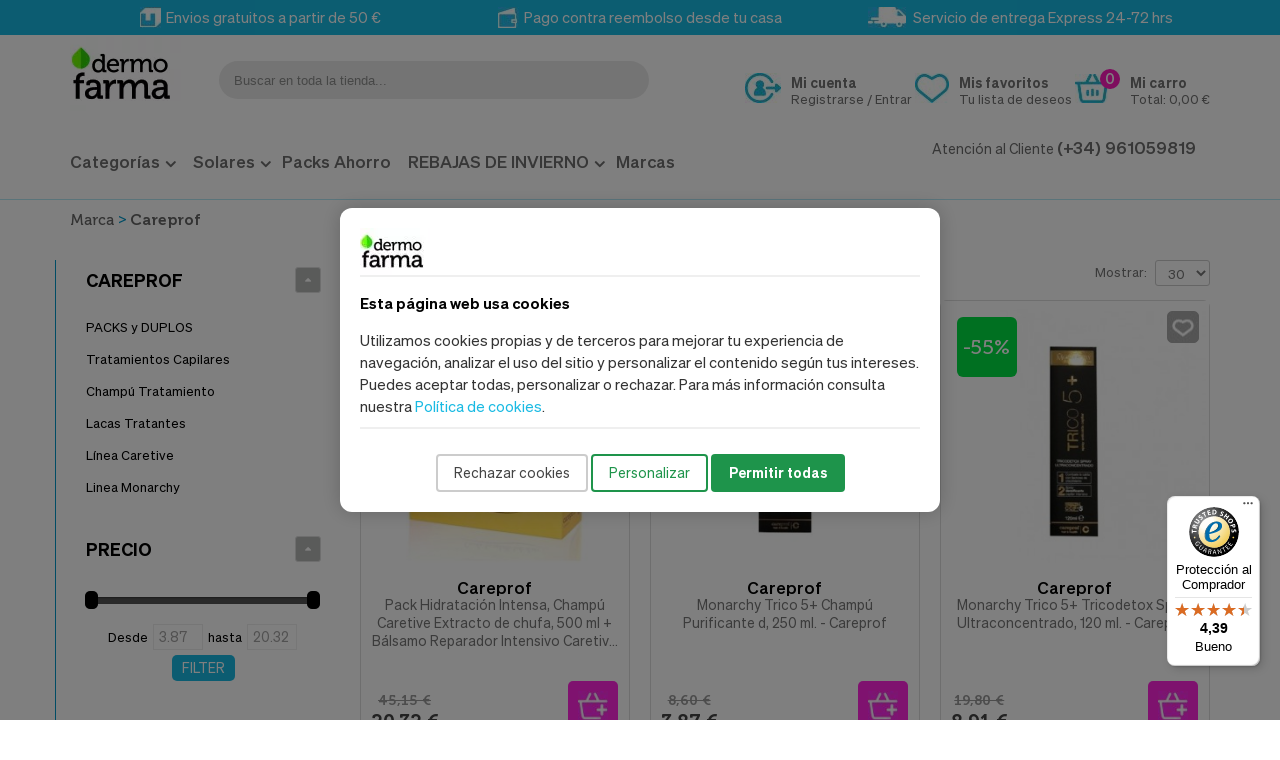

--- FILE ---
content_type: text/html; charset=UTF-8
request_url: https://www.dermofarma.es/parafarmacia-online/careprof.html
body_size: 35808
content:
<!DOCTYPE html>
<html prefix="og: http://ogp.me/ns# fb: http://ogp.me/ns/fb# product: http://ogp.me/ns/product#" lang=es>
<head>
<meta http-equiv=Content-Type content="text/html; charset=utf-8"/>
<title>Careprof</title>
<meta name=description content=Careprof />
<meta name=keywords content=Careprof />
<meta name=robots content="INDEX,FOLLOW"/>
<meta name=viewport content="width=device-width, initial-scale=1.0"/>
<link rel=icon href="/media/favicon/default/xandroid-icon-36x36.png.pagespeed.ic.Mywp9TUfT9.webp" type="image/x-icon"/>
<link rel="shortcut icon" href="/media/favicon/default/xandroid-icon-36x36.png.pagespeed.ic.Mywp9TUfT9.webp" type="image/x-icon"/>
<link rel=preconnect href="https://fonts.googleapis.com">
<link rel=preconnect href="https://fonts.gstatic.com" crossorigin>
<link href="https://fonts.googleapis.com/css2?family=IBM+Plex+Sans:ital,wght@0,100;0,200;0,300;0,400;0,500;0,600;0,700;1,100;1,200;1,300;1,400;1,500;1,600;1,700&display=swap" rel=stylesheet>
<link href='//fonts.googleapis.com/css?family=Shadows+Into+Light' rel=stylesheet type='text/css'/>
<link rel=stylesheet type="text/css" href="/media/css_secure/A.9fa486f9eb8722ba17e3c06b29255945.css.pagespeed.cf.SCYrCf9dNT.css"/>
<link rel=stylesheet type="text/css" href="/media/css_secure/5ba049bcef53012680b7160deb863137.css" media=all />
<link rel=stylesheet type="text/css" href="/media/css_secure/A.8080f88963d7eab559e91f41fe266565.css.pagespeed.cf.A2EYejur-L.css" media=print />
<style>
    .cookie-banner, .cookie-modal {

        z-index: 9999;
    }

    .cookie-banner {
        position: fixed;
        top: 0;
        left: 0;
        width: 100vw;
        height: 100vh;
        background-color: rgba(0, 0, 0, 0.5);
        display: flex;
        align-items: center;
        justify-content: center;
        z-index: 9998;
    }
    .cookie-banner .container{    background: #fff;
        width: 90%;
        max-width: 600px;
        padding: 20px;
        border-radius: 12px;
        box-shadow: 0 0 20px rgba(0, 0, 0, 0.2);
        z-index: 9999;
    }
    .cookie-buttons button {
        padding: 10px 16px;
        border: 2px solid transparent;
        border-radius: 4px;
        font-size: 14px;
        cursor: pointer;
        transition: all 0.2s ease;


    }

    .cookie-buttons #accept-all, #save_cookies { background: #1e944b;
        color: white;
        font-weight: bold; }
    .cookie-buttons #reject-all {    background: white;
        border: 2px solid #ccc;
        color: #444;}
    .cookie-buttons #customize { background: white;
        border: 2px solid #1e944b;
        color: #1e944b; }

    .cookie-modal {
        position: fixed;
        top: 0; left: 0;
        background-color: rgba(0,0,0,0.5);
        width: 100%; height: 100%;
        display: flex;
        justify-content: center;
        align-items: center;
    }

    #cookie-modal input[type="checkbox"]{margin:0; vertical-align: baseline;}
    #cookie-modal .modal-content {
        background: white;
        padding: 2em;
        border-radius: 10px;
        width: 400px;
        max-width: 100%;
    }

    .hidden {
        display: none;
    }

    #cookie-settings-form{text-align: left;}
    #cookie-settings-form label{display: block;}
    .cookie-header{margin-bottom:15px;}
</style><style>.button-down-slider a{color:#fff}nnn.tp-caption.whitedivider3px{ncolor:#000;ntext-shadow:none;nbackground-color:#2c9f5c;nbackground-color:rgba(44,159,92,1);ntext-decoration:none;nfont-size:0;nline-height:0;nmin-width:656px;nmin-height:4px;nborder-width:0;nborder-color:#000;nborder-style:none;n}nnn.tp-caption.store_button_full_black a,.tp-caption.store_button_full a{n   position:absolute;ncolor:#fff;ntext-shadow:none;nfont-size:14px;nline-height:18px!important;nfont-family:"Montserrat";npadding:25px 40px 25px 40px!important;nmargin:0;n cursor:pointer;n   background:none;n  border-radius:30px;n height:0px;n   background:#2C9F5C;n   background-color:rgb(44,159,92);n  background-color:rgba(44,159,92,0.8);n text-transform:uppercase;n n}nnn.tp-caption.store_button_full a{n background:#2C9F5C;n  border:none;n background-color:rgb(44,159,92);n background-color:rgba(44,159,92,0.8);n color:#fff !important}n nn.tp-caption.store_button_full_black a{n background:#121212;n  background-color:rgb(18,18,18);n background-color:rgba(18,18,18,0.9);n  border:none;n color:#fff !important;n}n.tp-caption.store_button_full_black a,.tp-caption.store_button_full a{line-height:0!important}nn.tp-caption.store_button a:hover,.tp-caption.store_button_full a:hover{n   background:#2C9F5C !important;n n}n.tp-caption.store_button_full_black a:hover{background:#121212}n.tp-caption.pmc-button{border-bottom:none!important}n.tp-caption a{ncolor:#ff7302;ntext-shadow:none;n-webkit-transition:all .2s ease-out;n-moz-transition:all .2s ease-out;n-o-transition:all .2s ease-out;n-ms-transition:all .2s ease-out;n}nn.tp-caption a:hover{ncolor:#ffa902;n}nn.largeredbtn{nfont-family:"Raleway" , sans-serif;nfont-weight:900;nfont-size:16px;nline-height:60px;ncolor:#fff!important;ntext-decoration:none;npadding-left:40px;npadding-right:80px;npadding-top:22px;npadding-bottom:22px;nbackground:#ea5b1f;nbackground:-moz-linear-gradient(top,rgba(234,91,31,1) 0%,rgba(227,58,12,1) 100%);nbackground:-webkit-gradient(linear,left top,left bottom,color-stop(0%,rgba(234,91,31,1)),color-stop(100%,rgba(227,58,12,1)));nbackground:-webkit-linear-gradient(top,rgba(234,91,31,1) 0%,rgba(227,58,12,1) 100%);nbackground:-o-linear-gradient(top,rgba(234,91,31,1) 0%,rgba(227,58,12,1) 100%);nbackground:-ms-linear-gradient(top,rgba(234,91,31,1) 0%,rgba(227,58,12,1) 100%);nbackground:linear-gradient(to bottom,rgba(234,91,31,1) 0%,rgba(227,58,12,1) 100%);nfilter:progid:DXImageTransform.Microsoft.gradient( startColorstr='#ea5b1f',endColorstr='#e33a0c',GradientType=0 );n}nn.largeredbtn:hover{nbackground:#e33a0c;nbackground:-moz-linear-gradient(top,rgba(227,58,12,1) 0%,rgba(234,91,31,1) 100%);nbackground:-webkit-gradient(linear,left top,left bottom,color-stop(0%,rgba(227,58,12,1)),color-stop(100%,rgba(234,91,31,1)));nbackground:-webkit-linear-gradient(top,rgba(227,58,12,1) 0%,rgba(234,91,31,1) 100%);nbackground:-o-linear-gradient(top,rgba(227,58,12,1) 0%,rgba(234,91,31,1) 100%);nbackground:-ms-linear-gradient(top,rgba(227,58,12,1) 0%,rgba(234,91,31,1) 100%);nbackground:linear-gradient(to bottom,rgba(227,58,12,1) 0%,rgba(234,91,31,1) 100%);nfilter:progid:DXImageTransform.Microsoft.gradient( startColorstr='#e33a0c',endColorstr='#ea5b1f',GradientType=0 );n}nn.fullrounded img{n  -webkit-border-radius:400px;n-moz-border-radius:400px;nborder-radius:400px;n}n.tp-caption a{ncolor:#ff7302;ntext-shadow:none;n-webkit-transition:all .2s ease-out;n-moz-transition:all .2s ease-out;n-o-transition:all .2s ease-out;n-ms-transition:all .2s ease-out;n}nn.tp-caption a:hover{ncolor:#ffa902;n}nn.largeredbtn{nfont-family:"Raleway" , sans-serif;nfont-weight:900;nfont-size:16px;nline-height:60px;ncolor:#fff!important;ntext-decoration:none;npadding-left:40px;npadding-right:80px;npadding-top:22px;npadding-bottom:22px;nbackground:#ea5b1f;nbackground:-moz-linear-gradient(top,rgba(234,91,31,1) 0%,rgba(227,58,12,1) 100%);nbackground:-webkit-gradient(linear,left top,left bottom,color-stop(0%,rgba(234,91,31,1)),color-stop(100%,rgba(227,58,12,1)));nbackground:-webkit-linear-gradient(top,rgba(234,91,31,1) 0%,rgba(227,58,12,1) 100%);nbackground:-o-linear-gradient(top,rgba(234,91,31,1) 0%,rgba(227,58,12,1) 100%);nbackground:-ms-linear-gradient(top,rgba(234,91,31,1) 0%,rgba(227,58,12,1) 100%);nbackground:linear-gradient(to bottom,rgba(234,91,31,1) 0%,rgba(227,58,12,1) 100%);nfilter:progid:DXImageTransform.Microsoft.gradient( startColorstr='#ea5b1f',endColorstr='#e33a0c',GradientType=0 );n}nn.largeredbtn:hover{nbackground:#e33a0c;nbackground:-moz-linear-gradient(top,rgba(227,58,12,1) 0%,rgba(234,91,31,1) 100%);nbackground:-webkit-gradient(linear,left top,left bottom,color-stop(0%,rgba(227,58,12,1)),color-stop(100%,rgba(234,91,31,1)));nbackground:-webkit-linear-gradient(top,rgba(227,58,12,1) 0%,rgba(234,91,31,1) 100%);nbackground:-o-linear-gradient(top,rgba(227,58,12,1) 0%,rgba(234,91,31,1) 100%);nbackground:-ms-linear-gradient(top,rgba(227,58,12,1) 0%,rgba(234,91,31,1) 100%);nbackground:linear-gradient(to bottom,rgba(227,58,12,1) 0%,rgba(234,91,31,1) 100%);nfilter:progid:DXImageTransform.Microsoft.gradient( startColorstr='#e33a0c',endColorstr='#ea5b1f',GradientType=0 );n}nn.fullrounded img{n  -webkit-border-radius:400px;n-moz-border-radius:400px;nborder-radius:400px;n}n.tp-caption a{ncolor:#ff7302;ntext-shadow:none;n-webkit-transition:all .2s ease-out;n-moz-transition:all .2s ease-out;n-o-transition:all .2s ease-out;n-ms-transition:all .2s ease-out;nline-height:140%;n}nn.tp-caption a:hover{ncolor:#ffa902;n}n@import url(//fonts.googleapis.com/css?family=Open+Sans:400,800,300,700);nn.tp-caption a{ncolor:#296169;ntext-shadow:none;ntext-decoration:none;n-webkit-transition:all .2s ease-out;n-moz-transition:all .2s ease-out;n-o-transition:all .2s ease-out;n-ms-transition:all .2s ease-out;n}nn.tp-caption a:hover{ncolor:#296169;n}n.tp-caption a{ncolor:#296169;ntext-shadow:none;ntext-decoration:none;n-webkit-transition:all .2s ease-out;n-moz-transition:all .2s ease-out;n-o-transition:all .2s ease-out;n-ms-transition:all .2s ease-out;n}nn.tp-caption a:hover{ncolor:#296169;n}n.feature-round{ncolor:#000;nbackground:#fff;nbackground:rgba(255,255,255,.7);nfont-size:12px;nwidth:100px;nheight:100px;nline-height:14px;ntext-align:center;ntext-decoration:none;nbox-sizing:border-box;npadding:35px 35px 35px 35px;nbackground-color:transparent;nborder-radius:50px 50px 50px 50px;nborder-width:0;nborder-color:#000;nborder-style:none;n}n.tp-caption a{ncolor:#ff7302;ntext-shadow:none;n-webkit-transition:all .2s ease-out;n-moz-transition:all .2s ease-out;n-o-transition:all .2s ease-out;n-ms-transition:all .2s ease-out;n}nn.tp-caption a:hover{ncolor:#ffa902;n}</style><style>
@media (max-width:600px){
    .marcas_list li {
        width:initial!important;
    }
}
@media (min-width:991px){
.menu_cat_1522{background-color: #000;

}
.menu_cat_1522.act{background-color:#000!important;}
.menu_cat_1522 > a{color:#fff!important;    padding: 15px 30px 15px 10px!important;}
.menu_cat_1522 > a:hover{color:#19bae3!important}
</style><script src="/js/prototype/prototype.js.pagespeed.jm.89RrHCH18_.js"></script>
<script src="/js/lib,_ccard.js+prototype,_validation.js+scriptaculous,_builder.js+scriptaculous,_effects.js.pagespeed.jc.jB548wTovL.js"></script><script>eval(mod_pagespeed_OYsD7qMzWn);</script>
<script>eval(mod_pagespeed_ZPgUua_PRB);</script>
<script>eval(mod_pagespeed_TEdcehkKs_);</script>
<script>eval(mod_pagespeed_r_ibTW1QyK);</script>
<script src="/js/scriptaculous/dragdrop.js+controls.js+slider.js.pagespeed.jc.f2Z72aLKRR.js"></script><script>eval(mod_pagespeed_1bS0hkGCuo);</script>
<script>eval(mod_pagespeed_1UjgxPuU60);</script>
<script>eval(mod_pagespeed__lmXqZbi8w);</script>
<script src="/js/varien,_js.js+varien,_form.js+varien,_menu.js+mage,_translate.js+mage,_cookies.js+magepal,_gtm-product-click.js.pagespeed.jc.5-CB0ah8YE.js"></script><script>eval(mod_pagespeed_Llklq2klzg);</script>
<script>eval(mod_pagespeed_SjE8mLcTMw);</script>
<script>eval(mod_pagespeed_m$$S9RZi16);</script>
<script>eval(mod_pagespeed_mZzZPpXShe);</script>
<script>eval(mod_pagespeed_Vx9fLeZLHr);</script>
<script>eval(mod_pagespeed_EUTgwrcRrO);</script>
<script src="/js/mirasvit/core/jquery.min.js.pagespeed.jm.PFH1dE3Se_.js"></script>
<script src="/js/mirasvit/core,_underscore.js+core,_backbone.js+code,_searchautocomplete,_form.js+code,_searchautocomplete,_autocomplete.js.pagespeed.jc.4W3ulo9BxL.js"></script><script>eval(mod_pagespeed_PQgE8p8iGS);</script>
<script>eval(mod_pagespeed_EfZY77INUn);</script>
<script>eval(mod_pagespeed_wm2yKM7GVV);</script>
<script>eval(mod_pagespeed_pmdPQV$T0X);</script>
<script src="/js/smartwave/jquery/jquery-1.11.3.min.js.pagespeed.jm.iDyG3vc4gw.js"></script>
<script src="/js/smartwave/jquery/jquery-migrate-1.2.1.min.js+jquery-noconflict.js.pagespeed.jc.NEDcndEPxX.js"></script><script>eval(mod_pagespeed_UCPFryRIor);</script>
<script>eval(mod_pagespeed_2zUCHyFJdm);</script>
<script src="/js/smartwave/jquery/jquery-ui.min.js.pagespeed.jm.q8NOJHfIqQ.js"></script>
<script src="/js/smartwave,_jquery,_plugins,_fancybox,_js,_jquery.fancybox.js+smartwave,_ajaxcart,_ajaxaddto.js+varien,_product.js+varien,_configurable.js.pagespeed.jc.CHhC-F_egF.js"></script><script>eval(mod_pagespeed_ZVIvLZOp4T);</script>
<script>eval(mod_pagespeed_C6PL08ckk4);</script>
<script>eval(mod_pagespeed_d2zoavBpUp);</script>
<script>eval(mod_pagespeed_r1ILTr7C3Y);</script>
<script src="/js/calendar/calendar.js+calendar-setup.js.pagespeed.jc.MFfgH5QrKw.js"></script><script>eval(mod_pagespeed_uSLXwH_k1H);</script>
<script>eval(mod_pagespeed_UfbOZINRlm);</script>
<script src="/js/smartwave/jquery/plugins,_etalage,_jquery.etalage.min.js+plugins,_etalage,_jquery.zoom.min.js+plugins,_fancybox,_js,_jquery.mousewheel-3.0.6.pack.js+plugins,_selectbox,_jquery.selectbox.js+plugins,_parallax,_jquery.stellar.min.js+plugins,_parallax,_jquery.parallax.js+jquery.cookie.js.pagespeed.jc.7Gurme47zW.js"></script><script>eval(mod_pagespeed_MoQVAyZP9g);</script>
<script>eval(mod_pagespeed_GnINS72k2f);</script>
<script>eval(mod_pagespeed_WqS1wTVNBv);</script>
<script>eval(mod_pagespeed_DL2v9Bp4Ed);</script>
<script>eval(mod_pagespeed_dw3au7W9vP);</script>
<script>eval(mod_pagespeed_90OBnFtp64);</script>
<script>eval(mod_pagespeed_eHEShbXfJk);</script>
<script src="/js/smartwave/jquery,_plugins,_owl-carousel,_owl.carousel.min.js+bootstrap,_js,_bootstrap.min.js.pagespeed.jc.e3tF6EFq4R.js"></script><script>eval(mod_pagespeed_0gaGYBYqyJ);</script>
<script>eval(mod_pagespeed_NesKlkBkml);</script>
<script src="/js/nwdthemes/jquery-1.12.4.min.js.pagespeed.jm.29OAZzvhfX.js"></script>
<script src="/js,_nwdthemes,_jquery-migrate-1.2.1.min.js+js,_nwdthemes,_jquery.noconflict.js+skin,_frontend,_base,_default,_js,_recaptchafix.js+skin,_frontend,_smartwave,_porto,_js,_lib,_imagesloaded.js+skin,_frontend,_smartwave,_porto,_js,_configurableswatches,_app.js+skin,_frontend,_smartwave,_porto,_megamenu,_js,_megamenu.js+skin,_frontend,_base,_default,_js,_bundle.js+skin,_frontend,_smartwave,_porto,_quickview,_js,_sw_quickview.js+skin,_frontend,_smartwave,_default,_socialfeeds,_js,_twitterfetcher.js+skin,_frontend,_smartwave,_porto,_js,_wow.min.js+skin,_frontend,_smartwave,_porto,_js,_porto.js+skin,_frontend,_smartwave,_porto,_js,_configurableswatches,_product-media.js+skin,_frontend,_smartwave,_porto,_js,_configurableswatches,_swatches-list.js.pagespeed.jc.pm3kY9IQmo.js"></script><script>eval(mod_pagespeed_16TjlBLu1V);</script>
<script>eval(mod_pagespeed_MEicjj1Jtg);</script>
<script>eval(mod_pagespeed_vokidkQPdU);</script>
<script>eval(mod_pagespeed_EzASMydI6t);</script>
<script>eval(mod_pagespeed_RrLWZXmHVs);</script>
<script>eval(mod_pagespeed_$Y5ZKh8V9n);</script>
<script>eval(mod_pagespeed_RxJVCrlqQR);</script>
<script>eval(mod_pagespeed_7zQfjgvA8C);</script>
<script>eval(mod_pagespeed_NMJy4wErcb);</script>
<script>eval(mod_pagespeed_nby55WtBye);</script>
<script>eval(mod_pagespeed_cgJQWNFR9U);</script>
<script>eval(mod_pagespeed_k7716L3kgX);</script>
<script>eval(mod_pagespeed_Ev935ABBzV);</script>
<script src="/skin/frontend/base/default/nwdthemes/revslider/public/assets/js/revolution.tools.min.js.pagespeed.jm.V1IG_tlBlG.js"></script>
<script src="/skin/frontend/base/default/nwdthemes/revslider/public/assets/js/rs6.min.js"></script>
<link href="https://www.dermofarma.es/rss/catalog/new/store_id/1/" title="Nuevos productos" rel=alternate type="application/rss+xml"/>
<link href="https://www.dermofarma.es/rss/catalog/special/store_id/1/cid/0/" title="Productos especiales" rel=alternate type="application/rss+xml"/>
<link href="https://www.dermofarma.es/rss/catalog/salesrule/store_id/1/cid/0/" title="Cupones/Descuentos" rel=alternate type="application/rss+xml"/>
<link rel=canonical href="https://www.dermofarma.es/parafarmacia-online/careprof.html"/>
<!--[if gt IE 7]>
<link rel="stylesheet" type="text/css" href="https://www.dermofarma.es/media/css_secure/f332e9700236f30fc7b45c151cacb6a7.css" media="all" />
<![endif]-->
<!--[if lt IE 7]>
<script type="text/javascript" src="https://www.dermofarma.es/js/lib/ds-sleight.js"></script>
<script type="text/javascript" src="https://www.dermofarma.es/skin/frontend/base/default/js/ie6.js"></script>
<![endif]-->
<!--[if lt IE 9]>
<script type="text/javascript" src="https://www.dermofarma.es/js/smartwave/respond.min.js"></script>
<![endif]-->
<script>Mage.Cookies.path='/';Mage.Cookies.domain='.dermofarma.es';</script>
<script>optionalZipCountries=["PT"];</script>
<script>!function(f,b,e,v,n,t,s){if(f.fbq)return;n=f.fbq=function(){n.callMethod?n.callMethod.apply(n,arguments):n.queue.push(arguments)};if(!f._fbq)f._fbq=n;n.push=n;n.loaded=!0;n.version='2.0';n.queue=[];t=b.createElement(e);t.async=!0;t.src=v;s=b.getElementsByTagName(e)[0];s.parentNode.insertBefore(t,s)}(window,document,'script','//connect.facebook.net/en_US/fbevents.js');fbq('init','1680631242152501');fbq('track',"PageView");</script>
<noscript><img height=1 width=1 style=display:none src="https://www.facebook.com/tr?id=1680631242152501&ev=PageView&noscript=1"/></noscript>
<script>window.dataLayer=window.dataLayer||[];function gtag(){dataLayer.push(arguments);}</script>
<div id=cookie-banner class="cookie-banner hidden">
<div class=container>
<div class=cookie-header style="text-align:left;border-bottom:solid 2px #efefef">
<img src="[data-uri]" alt=Dermofarma class=logo>
</div>
<p style=text-align:left> <strong>Esta página web usa cookies</strong></p>
<p style="color:#333;text-align:left;border-bottom:solid 2px #efefef;padding-bottom:10px;margin-bottom:25px">Utilizamos cookies propias y de terceros para mejorar tu experiencia de navegación, analizar el uso del sitio y personalizar el contenido según tus intereses. Puedes aceptar todas, personalizar o rechazar. Para más información consulta nuestra <a href="/ley-de-cookies/">Política de cookies</a>.</p>
<div class=cookie-buttons>
<button id=reject-all> Rechazar cookies</button>
<button id=customize> Personalizar</button>
<button id=accept-all> Permitir todas</button>
</div>
</div>
</div>
<div id=cookie-modal class="cookie-modal hidden">
<div class=modal-content>
<h2>Preferencias de Cookies</h2>
<form id=cookie-settings-form class=cookie-buttons>
<label>
<input type=checkbox checked disabled>
Cookies necesarias <p>Estas cookies son esenciales para proveerte los servicios disponibles en nuestra web y para permitirte utilizar algunas características de nuestra web.</p>
</label><br>
<label>
<input type=checkbox id=analytics-cookies>
Cookies analíticas <p>Estas cookies son utilizadas para recopilar información, para analizar el tráfico y la forma en que los usuarios utilizan nuestra web.</p>
</label><br>
<label>
<input type=checkbox id=marketing-cookies>
Cookies de marketing <p>Estas cookies son utilizadas para enseñarte anuncios que pueden ser interesantes basados en tus costumbres de navegación.</p>
</label><br><br>
<button type=submit id=save_cookies>Guardar preferencias</button>
</form>
</div>
</div>
<script>var container_loaded=false;document.addEventListener("DOMContentLoaded",function(){const banner=document.getElementById("cookie-banner");const modal=document.getElementById("cookie-modal");const acceptAllBtn=document.getElementById("accept-all");const rejectAllBtn=document.getElementById("reject-all");const customizeBtn=document.getElementById("customize");const form=document.getElementById("cookie-settings-form");const analyticsInput=document.getElementById("analytics-cookies");const marketingInput=document.getElementById("marketing-cookies");const savedConsent=localStorage.getItem("cookie_preferences");const savedConsentTime=localStorage.getItem("cookie_preferences_time");const now=new Date().getTime();const consentExpiresIn=72*60*60*1000;var consent={'ad_storage':'denied','analytics_storage':'denied','ad_personalization':'denied','ad_user_data':'denied','functionality_storage':'granted','personalization_storage':'granted'};if(!savedConsent||!savedConsentTime||(savedConsentTime&&(now-savedConsentTime>consentExpiresIn))){banner.classList.remove("hidden");applyConsent(consent);}else{consent=savedConsent;applyConsent(JSON.parse(savedConsent));}acceptAllBtn.onclick=()=>{const preferences={analytics:true,marketing:true};saveConsent(preferences);};rejectAllBtn.onclick=()=>{const preferences={analytics:false,marketing:false};saveConsent(preferences);};customizeBtn.onclick=()=>{banner.classList.add("hidden");modal.classList.remove("hidden");};form.onsubmit=(e)=>{e.preventDefault();const preferences={analytics:analyticsInput.checked,marketing:marketingInput.checked};saveConsent(preferences);};function saveConsent(preferences){if(preferences.analytics){consent.analytics_storage='granted';}else consent.analytics_storage='denied';if(preferences.marketing){consent.ad_storage='granted';consent.ad_personalization='granted';consent.ad_user_data='granted';}else{consent.ad_storage='denied';consent.ad_personalization='denied';consent.ad_user_data='denied';}const consentTime=new Date().getTime();localStorage.setItem("cookie_preferences",JSON.stringify(consent));localStorage.setItem("cookie_preferences_time",consentTime);banner.classList.add("hidden");modal.classList.add("hidden");applyConsent(consent);location.reload();}function applyConsent(preferences){gtag('consent','update',preferences);loadGTM();}});</script>
<script>
    function loadGTM() {
        const accountId = 'GTM-WWG9ZV2';  // Aquí debes poner tu ID de cuenta de GTM
        const gtmScript = document.createElement('script');
        gtmScript.innerHTML = `
      (function(w,d,s,l,i){
        w[l]=w[l]||[];w[l].push({'gtm.start': new Date().getTime(),event:'gtm.js'});
        var f=d.getElementsByTagName(s)[0],
            j=d.createElement(s),dl=l!='dataLayer'?'&l='+l:'';
        j.async=true;j.src='//www.googletagmanager.com/gtm.js?id='+i+dl;
        f.parentNode.insertBefore(j,f);
      })(window,document,'script','dataLayer','${accountId}');
    `;
        document.head.appendChild(gtmScript);
      //  console.log("cargo contenedor");
        loadPalScripts();
        container_loaded = true;

    }


</script>
<script>function loadPalScripts(){dataLayer.push({"event":"page_type_category","list":"category","category":"Careprof"});}</script>
<script>var mbPopupParams={"storeId":"1","previewId":0,"templateId":0,"popupPageId":3,"filterId":"871","isAjax":"1","requestType":"3","rootUrl":"https:\/\/www.dermofarma.es\/","baseUrl":"https%3A%2F%2Fwww.dermofarma.es%2F","ajaxAsync":"true","doGaTracking":"true","customParams":""};</script>
<script>var sequraProducts=['i1','pp3','pp5','pp6','pp9','sp1'];var sequraConfigParams={merchant:'dermofarma',assetKey:'DapcR72JKa',products:sequraProducts,scriptUri:'https://live.sequracdn.com/assets/sequra-checkout.min.js',decimalSeparator:',',thousandSeparator:'.',locale:'es-ES'};(function(i,s,o,g,r,a,m){i['SequraConfiguration']=g;i['SequraOnLoad']=[];i[r]={};i[r][a]=function(callback){i['SequraOnLoad'].push(callback);};(a=s.createElement(o)),(m=s.getElementsByTagName(o)[0]);a.async=1;a.src=g.scriptUri;m.parentNode.insertBefore(a,m);})(window,document,'script',sequraConfigParams,'Sequra','onLoad');var SequraHelper={presets:{L:'{"alignment":"left"}',R:'{"alignment":"right"}',legacy:'{"type":"legacy"}',legacyL:'{"type":"legacy","alignment":"left"}',legacyR:'{"type":"legacy","alignment":"right"}',minimal:'{"type":"text","branding":"none","size":"S","starting-text":"as-low-as"}',minimalL:'{"type":"text","branding":"none","size":"S","starting-text":"as-low-as","alignment":"left"}',minimalR:'{"type":"text","branding":"none","size":"S","starting-text":"as-low-as","alignment":"right"}'},drawnWidgets:[],getText:function(selector){return selector&&document.querySelector(selector)?document.querySelector(selector).innerText:"0";},selectorToCents:function(selector){return SequraHelper.textToCents(SequraHelper.getText(selector));},textToCents:function(text){text=text.replace(/^\D*/,'').replace(/\D*$/,'');if(text.indexOf(sequraConfigParams.decimalSeparator)<0){text+=sequraConfigParams.decimalSeparator+'00';}return SequraHelper.floatToCents(parseFloat(text.replace(sequraConfigParams.thousandSeparator,'').replace(sequraConfigParams.decimalSeparator,'.')));},floatToCents:function(value){return parseInt(value.toFixed(2).replace('.',''),10);},mutationCallback:function(mutationlist,mutationobserver){var price_src=mutationobserver.observed_as;var new_amount=SequraHelper.selectorToCents(price_src);document.querySelectorAll('[observes=\"'+price_src+'\"]').forEach(function(item){item.setAttribute('data-amount',new_amount);});Sequra.refreshComponents();},drawPromotionWidget:function(price_src,dest,product,theme,reverse,campaign){if(this.drawnWidgets.indexOf(price_src+dest+product+theme+reverse+campaign)>=0){return;}this.drawnWidgets.push(price_src+dest+product+theme+reverse+campaign);var promoWidgetNode=document.createElement('div');var price_in_cents=0;try{var srcNode=document.querySelector(price_src);var MutationObserver=window.MutationObserver||window.WebKitMutationObserver;if(MutationObserver&&srcNode){if(!srcNode.getAttribute('observed-by-sequra-promotion-widget')){var mo=new MutationObserver(SequraHelper.mutationCallback);mo.observe(srcNode,{childList:true,subtree:true});mo.observed_as=price_src;srcNode.setAttribute('observed-by-sequra-promotion-widget',1);}}promoWidgetNode.setAttribute('observes',price_src);price_in_cents=SequraHelper.selectorToCents(price_src)}catch(e){if(price_src){console.error(price_src+' is not a valid css selector to read the price from, for sequra widget.');return;}}try{var destNode=document.querySelector(dest);}catch(e){console.error(dest+' is not a valid css selector to write sequra widget to.');return;}promoWidgetNode.className='sequra-promotion-widget';promoWidgetNode.setAttribute('data-amount',price_in_cents);promoWidgetNode.setAttribute('data-product',product);if(this.presets[theme]){theme=this.presets[theme]}try{attributes=JSON.parse(theme);for(var key in attributes){promoWidgetNode.setAttribute('data-'+key,""+attributes[key]);}}catch(e){promoWidgetNode.setAttribute('data-type','text');}if(reverse){promoWidgetNode.setAttribute('data-reverse',reverse);}if(campaign){promoWidgetNode.setAttribute('data-campaign',campaign);}if(destNode.nextSibling){destNode.parentNode.insertBefore(promoWidgetNode,destNode.nextSibling);}else{destNode.parentNode.appendChild(promoWidgetNode);}Sequra.onLoad(function(){Sequra.refreshComponents();});}}</script><script>jQuery(function($){var scrolled=false;$(window).scroll(function(){if(140<$(window).scrollTop()&&!scrolled){if(!$('.header-container .menu-wrapper .mini-cart').length&&!$('.header-container .menu-wrapper .sticky-logo').length){$('.header-container').addClass("sticky-header");var minicart=$('.header-container .mini-cart').html();$('.header-container .menu-wrapper').append('<div class="mini-cart">'+minicart+'</div>');$('.header-container .header-wrapper > div').each(function(){if($(this).hasClass("container")){$(this).addClass("already");}else{$(this).addClass("container");}});scrolled=true;}}if(140>=$(window).scrollTop()&&scrolled){$('.header-container').removeClass("sticky-header");$('.header-container .menu-wrapper .mini-cart').remove();scrolled=false;$('.header-container .header-wrapper > div').each(function(){if($(this).hasClass("already")){$(this).removeClass("already");}else{$(this).removeClass("container");}});}});});</script><script>if(typeof EM=='undefined')EM={};EM.Quickview={QS_FRM_WIDTH:"1000",QS_FRM_HEIGHT:"730"};</script> <meta name=generator content="Powered by Slider Revolution 6.1.1.6 - responsive, Mobile-Friendly Slider Plugin with comfortable drag and drop interface."/>
<script>function setREVStartSize(a){try{var b,c=document.getElementById(a.c).parentNode.offsetWidth;if(c=0===c||isNaN(c)?window.innerWidth:c,a.tabw=void 0===a.tabw?0:parseInt(a.tabw),a.thumbw=void 0===a.thumbw?0:parseInt(a.thumbw),a.tabh=void 0===a.tabh?0:parseInt(a.tabh),a.thumbh=void 0===a.thumbh?0:parseInt(a.thumbh),a.tabhide=void 0===a.tabhide?0:parseInt(a.tabhide),a.thumbhide=void 0===a.thumbhide?0:parseInt(a.thumbhide),a.mh=void 0===a.mh||""==a.mh?0:a.mh,"fullscreen"===a.layout||"fullscreen"===a.l)b=Math.max(a.mh,window.innerHeight);else{for(var d in a.gw=Array.isArray(a.gw)?a.gw:[a.gw],a.rl)(void 0===a.gw[d]||0===a.gw[d])&&(a.gw[d]=a.gw[d-1]);for(var d in a.gh=void 0===a.el||""===a.el||Array.isArray(a.el)&&0==a.el.length?a.gh:a.el,a.gh=Array.isArray(a.gh)?a.gh:[a.gh],a.rl)(void 0===a.gh[d]||0===a.gh[d])&&(a.gh[d]=a.gh[d-1]);var e,f=Array(a.rl.length),g=0;for(var d in a.tabw=a.tabhide>=c?0:a.tabw,a.thumbw=a.thumbhide>=c?0:a.thumbw,a.tabh=a.tabhide>=c?0:a.tabh,a.thumbh=a.thumbhide>=c?0:a.thumbh,a.rl)f[d]=a.rl[d]<window.innerWidth?0:a.rl[d];for(var d in e=f[0],f)e>f[d]&&0<f[d]&&(e=f[d],g=d);var h=c>a.gw[g]+a.tabw+a.thumbw?1:(c-(a.tabw+a.thumbw))/a.gw[g];b=a.gh[g]*h+(a.tabh+a.thumbh)}void 0===window.rs_init_css&&(window.rs_init_css=document.head.appendChild(document.createElement("style"))),document.getElementById(a.c).height=b,window.rs_init_css.innerHTML+="#"+a.c+"_wrapper { height: "+b+"px }"}catch(a){console.log("Failure at Presize of Slider:"+a)}};</script>
<script>var Translator=new Translate({"Please select an option.":"Por favor, seleccione una opci\u00f3n.","This is a required field.":"Campo requerido.","Please enter a valid number in this field.":"Por favor, escriba un n\u00famero v\u00e1lido en este campo.","Please use letters only (a-z or A-Z) in this field.":"Por favor, utilice s\u00f3lo letras (a-z o A-Z) en este campo.","Please use only letters (a-z), numbers (0-9) or underscore(_) in this field, first character should be a letter.":"Por favor, use s\u00f3lo letras (a-z), n\u00fameros (0-9) o guiones bajos(_) en este campo. El primer car\u00e1cter debe ser una letra.","Please enter a valid phone number. For example (123) 456-7890 or 123-456-7890.":"Por favor, escriba un n\u00famero de tel\u00e9fono v\u00e1lido.","Please enter a valid date.":"Por favor, escriba una fecha v\u00e1lida.","Please enter a valid email address. For example johndoe@domain.com.":"Por favor, escriba una direcci\u00f3n de correo v\u00e1lida. Por ejemplo perez@dominio.com","Please enter 6 or more characters. Leading or trailing spaces will be ignored.":"Por favor, escriba 6 o m\u00e1s caracteres. Los espacios al principio y al final ser\u00e1n ignorados.","Please make sure your passwords match.":"Aseg\u00farese de que sus contrase\u00f1as coinciden.","Please enter a valid URL. For example http:\/\/www.example.com or www.example.com":"Por favor, escriba una URL v\u00e1lida. Por ejemplo http:\/\/www.ejemplo.com o www.ejemplo.com","Please enter a valid social security number. For example 123-45-6789.":"Por favor, escriba un n\u00famero v\u00e1lido de seguridad social.","Please enter a valid zip code. For example 90602 or 90602-1234.":"Por favor, escriba un c\u00f3digo postal v\u00e1lido.","Please enter a valid zip code.":"Por favor, escriba un c\u00f3digo postal v\u00e1lido.","Please use this date format: dd\/mm\/yyyy. For example 17\/03\/2006 for the 17th of March, 2006.":"Por favor, use este formato de fecha: dd\/mm\/aaaa. Por ejemplo, 17\/03\/2006 para 17 de marzo de 2006.","Please enter a valid $ amount. For example $100.00.":"Por favor, escriba un importe v\u00e1lido.","Please select one of the above options.":"Por favor, seleccione una de las opciones arriba.","Please select one of the options.":"Por favor, seleccione una de las opciones.","Please select State\/Province.":"Por favor, seleccione Estado\/Provincia","Please enter a number greater than 0 in this field.":"Por favor, escriba un n\u00famero mayor que 0 en este campo.","Please enter a valid credit card number.":"Por favor, escriba un n\u00famero de tarjeta de cr\u00e9dito v\u00e1lido.","Please wait, loading...":"Por favor, espere. Cargando...","Complete":"Completa","Add Products":"A\u00f1adir productos","Please choose to register or to checkout as a guest":"Por favor, elija registrarse o comprar como invitado","Please specify shipping method.":"Por favor, especifique m\u00e9todo de env\u00edo.","Please specify payment method.":"Por favor, especifique forma de pago."});</script><link rel=preload href="/skin/frontend/base/default/nwdthemes/revslider/public/assets/fonts/revicons/revicons.woff?5510888" as=font crossorigin=crossorigin>
<link rel=preload href="/skin/frontend/smartwave/porto/megamenu/css/fonts/fontawesome-webfont.woff?v=4.0.3" as=font crossorigin=crossorigin>
<script async data-desktop-y-offset=0 data-mobile-y-offset=0 data-desktop-disable-reviews=false data-desktop-enable-custom=false data-desktop-position=right data-desktop-custom-width=156 data-desktop-enable-fadeout=false data-disable-mobile=false data-disable-trustbadge=false data-mobile-custom-width=156 data-mobile-disable-reviews=false data-mobile-enable-custom=false data-mobile-position=left data-mobile-enable-topbar=false data-mobile-enable-fadeout=true data-color-scheme=light charset=UTF-8 src="//widgets.trustedshops.com/js/XF89D6F783E6D49B118241F529ECC7DDB.js"></script>
<script src="https://integrations.etrusted.com/applications/widget.js/v2" async defer></script>
<script>if(typeof dailydealTimeCountersCategory=='undefined'){var dailydealTimeCountersCategory=new Array();var i=0;}</script>
<script type="application/ld+json">
    {
      "@context" : "http://schema.org",
      "@type" : "Organization",
      "url" : "https://www.dermofarma.es",
      "logo" : "https://www.dermofarma.es/skin/frontend/smartwave/porto/images/logo.gif",
      "sameAs" : [
        "//www.facebook.com/Dermofarmaes-1395798237348557/",
        "//twitter.com/dermofarma_es",
        "//plus.google.com/100113970826804239766/about",
        "//www.instagram.com/dermofarma_es/"
      ],
      "contactPoint" : [{
        "@type" : "ContactPoint",
        "telephone" : "+34-961-059-819",
        "contactType" : "customer service",
        "areaServed" : [
          "ES",
          "PT",
          "RU"
        ],
        "availableLanguage" : [
          "Spanish"
        ]
      }]
    }
  </script>
<script type="application/ld+json">
    {
      "@context": "http://schema.org",
      "@type": "WebSite",
      "url": "https://www.dermofarma.es",
      "potentialAction": {
        "@type": "SearchAction",
        "target": "https://www.dermofarma.es/catalogsearch/result/?cat=0&q={search_query}",
        "query-input": "required name=search_query"
      }
    }
    </script><script src="/js/backorder/lightbox.js.pagespeed.jm.MWcqXWErXr.js"></script><script>var textlink="Backorder availability"</script></head>
<body class=" catalog-category-view categorypath-parafarmacia-online-careprof-html category-careprof"><noscript><meta HTTP-EQUIV="refresh" content="0;url='https://www.dermofarma.es/parafarmacia-online/careprof.html?PageSpeed=noscript'" /><style><!--table,div,span,font,p{display:none} --></style><div style="display:block">Please click <a href="https://www.dermofarma.es/parafarmacia-online/careprof.html?PageSpeed=noscript">here</a> if you are not redirected within a few seconds.</div></noscript>
<div class=wrapper>
<noscript>
<div class="global-site-notice noscript">
<div class=notice-inner>
<p>
<strong>JavaScript seems to be disabled in your browser.</strong><br/>
You must have JavaScript enabled in your browser to utilize the functionality of this website. </p>
</div>
</div>
</noscript>
<div class=page>
<div class="header-container type4">
<div class=top_ico>
<div class=container>
<ul>
<li class=ship><span>Envios gratuitos a partir de 50 &euro;</span></li>
<li class=pay><span>Pago contra reembolso desde tu casa</span></li>
<li class=lorry><span>Servicio de entrega Express 24-72 hrs</span></li>
</ul>
</div>
</div> <div class=header_top_text>
</div>
<div class="header container">
<a href="/" title="Dermofarma: Todo el cuidado para tu piel." class=logo><strong>Dermofarma: Todo el cuidado para tu piel.</strong><img src="[data-uri]" alt="Dermofarma: Todo el cuidado para tu piel."/></a>
<div class=cart-area>
<div class=mini-cart>
<div class=account_top>
<a href="/customer/account/" class=mybag-link><i class=top_account></i></a><a href="/customer/account/"><div class="top_legend cart_legend"><div class=top_title>Mi cuenta</div><div class=top_subtitle>Registrarse / Entrar</div></div></a>
</div>
<div class=wishlist_top>
<a href="/wishlist/" class=mybag-link><i class=top_wishlist></i></span></a><a href="/wishlist/"><div class="top_legend cart_legend"><div class=top_title>Mis favoritos</div><div class=top_subtitle>Tu lista de deseos</div></div></a>
</div>
<div class=hovercart style=display:inline-block>
<a href="/checkout/cart/" class="mybag-link "><i class=top-mini-cart></i><span class=cart-info><span class=cart-qty>0</span><span>item(s)</span></span> </a><div class="top_legend cart_legend"><div class=top_title>Mi carro</div><div class=top_subtitle>Total: <span class=price>0,00 €</span></div></div>
<div class="topCartContent block-content theme-border-color ">
<div class=inner-wrapper> <p class=cart-empty>
No tiene artículos en su carrito de compras. </p>
</div>
</div>
</div>
</div>
</div>
<div class=search-area>
<a href="javascript:void(0);" class=search-icon><i class=icon-search></i></a>
<form id=search_mini_form action="/catalogsearch/result/" class="searchautocomplete UI-SEARCHAUTOCOMPLETE" data-tip="Buscar en toda la tienda..." data-url="//www.dermofarma.es/searchautocomplete/ajax/get/" data-minchars=3 data-delay=500>
<div class=form-search>
<label for=search>Search:</label>
<input id=search type=text autocomplete=off name=q value="" class="input-text UI-SEARCH UI-NAV-INPUT" maxlength=128 />
<div class="searchautocomplete-loader UI-LOADER">
<div id=g01></div>
<div id=g02></div>
<div id=g03></div>
<div id=g04></div>
<div id=g05></div>
<div id=g06></div>
<div id=g07></div>
<div id=g08></div>
</div>
<div style=display:none id=search_autocomplete class="UI-PLACEHOLDER search-autocomplete searchautocomplete-placeholder"></div>
</div>
</form>
</div>
<div class=menu-icon><a href="javascript:void(0)" title=Menu><i class="fa fa-bars"></i></a></div>
</div>
<div class=header-wrapper>
<div class=main-nav>
<div class=container>
<div class=menu-wrapper>
<div class=menu-all-pages-container>
<ul class=menu>
<li class="menu-item menu-item-has-children menu-parent-item  ">
<a>Categorías</a>
<div class=nav-sublist-dropdown>
<div class=container>
<ul>
<li class="menu-item menu-item-has-children menu-parent-item "><a class=level href="/cremas-para-la-cara.html"><span>Cosmética facial</span></a><div class="nav-sublist level"><ul><li class="menu-item menu-item-has-children menu-parent-item  "><a class=level1 href="/cremas-para-la-cara/cremas-por-tipo-de-piel.html"><span>Por tipo de piel</span></a><div class="nav-sublist level1"><ul><li class="menu-item "><a class=level2 href="/cremas-para-la-cara/cremas-por-tipo-de-piel/tratamientos-pieles-grasas.html"><span>Pieles grasas</span></a></li><li class="menu-item "><a class=level2 href="/cremas-para-la-cara/cremas-por-tipo-de-piel/tratamientos-pieles-normales-mixtas.html"><span>Pieles normales / mixtas</span></a></li><li class="menu-item "><a class=level2 href="/cremas-para-la-cara/cremas-por-tipo-de-piel/tratamientos-pieles-secas.html"><span>Pieles secas</span></a></li><li class="menu-item "><a class=level2 href="/cremas-para-la-cara/cremas-por-tipo-de-piel/tratamientos-pieles-sensibles.html"><span>Pieles sensibles</span></a></li><li class="menu-item "><a class=level2 href="/cremas-para-la-cara/cremas-por-tipo-de-piel/pieles-con-acne.html"><span>Pieles con acné</span></a></li></ul></div></li><li class="menu-item menu-item-has-children menu-parent-item  "><a class=level1 href="/cremas-para-la-cara/cremas.html"><span>Cremas</span></a><div class="nav-sublist level1"><ul><li class="menu-item "><a class=level2 href="/cremas-para-la-cara/cremas/cremas-antiarrugas.html"><span>Cremas Antiarrugas</span></a></li><li class="menu-item "><a class=level2 href="/cremas-para-la-cara/cremas/cremas-nutritivas.html"><span>Cremas Nutritivas</span></a></li><li class="menu-item "><a class=level2 href="/cremas-para-la-cara/cremas/cremas-reafirmantes.html"><span>Cremas Reafirmantes</span></a></li><li class="menu-item "><a class=level2 href="/cremas-para-la-cara/cremas/cremas-acido-glicolico.html"><span>Cremas con Ácido Glicólico</span></a></li><li class="menu-item "><a class=level2 href="/cremas-para-la-cara/cremas/cremas-antioxidantes.html"><span>Cremas Antioxidantes</span></a></li><li class="menu-item "><a class=level2 href="/cremas-para-la-cara/cremas/cremas-iluminadoras.html"><span>Cremas Iluminadoras</span></a></li><li class="menu-item "><a class=level2 href="/cremas-para-la-cara/cremas/cremas-despigmentantes.html"><span>Cremas Despigmentantes</span></a></li></ul></div></li><li class="menu-item menu-item-has-children menu-parent-item  "><a class=level1 href="/cremas-para-la-cara/ampollas-faciales.html"><span>Ampollas</span></a><div class="nav-sublist level1"><ul><li class="menu-item "><a class=level2 href="/cremas-para-la-cara/ampollas-faciales/ampollas-antiarrugas.html"><span>Ampollas Antiarrugas</span></a></li><li class="menu-item "><a class=level2 href="/cremas-para-la-cara/ampollas-faciales/ampollas-reafirmantes.html"><span>Ampollas Reafirmantes</span></a></li><li class="menu-item "><a class=level2 href="/cremas-para-la-cara/ampollas-faciales/ampollas-de-luminosidad.html"><span>Ampollas de Luminosidad</span></a></li><li class="menu-item "><a class=level2 href="/cremas-para-la-cara/ampollas-faciales/ampollas-despigmentantes.html"><span>Ampollas Despigmentantes</span></a></li><li class="menu-item "><a class=level2 href="/cremas-para-la-cara/ampollas-faciales/ampollas-antioxidantes.html"><span>Ampollas Antioxidantes</span></a></li></ul></div></li><li class="menu-item menu-item-has-children menu-parent-item  "><a class=level1 href="/cremas-para-la-cara/serums-faciales.html"><span>Serums </span></a><div class="nav-sublist level1"><ul><li class="menu-item "><a class=level2 href="/cremas-para-la-cara/serums-faciales/serums-antiarrugas.html"><span>Serums Antiarrugas </span></a></li><li class="menu-item "><a class=level2 href="/cremas-para-la-cara/serums-faciales/serums-reafirmantes.html"><span>Serums Reafirmante</span></a></li><li class="menu-item "><a class=level2 href="/cremas-para-la-cara/serums-faciales/serums-de-luminosidad.html"><span>Serums Luminosidad </span></a></li><li class="menu-item "><a class=level2 href="/cremas-para-la-cara/serums-faciales/serum-despigmentante.html"><span>Serum Despigmentante</span></a></li><li class="menu-item "><a class=level2 href="/cremas-para-la-cara/serums-faciales/serum-antioxidante.html"><span>Serum Antioxidante</span></a></li></ul></div></li><li class="menu-item  "><a class=level1 href="/cremas-para-la-cara/protector-solar.html"><span>Protector Solar</span></a></li><li class="menu-item  "><a class=level1 href="/cremas-para-la-cara/cremas-contornos-de-ojos-y-labios.html"><span>Contornos de Ojos y Labios</span></a></li><li class="menu-item  "><a class=level1 href="/cremas-para-la-cara/maquillajes.html"><span>Maquillajes</span></a></li><li class="menu-item menu-item-has-children menu-parent-item  "><a class=level1 href="/cremas-para-la-cara/cuidado-de-los-ojos.html"><span>Cuidado de los Ojos</span></a><div class="nav-sublist level1"><ul><li class="menu-item "><a class=level2 href="/cremas-para-la-cara/cuidado-de-los-ojos/cejas.html"><span>Cejas</span></a></li><li class="menu-item "><a class=level2 href="/cremas-para-la-cara/cuidado-de-los-ojos/contorno-de-ojos.html"><span>Contorno de ojos</span></a></li><li class="menu-item "><a class=level2 href="/cremas-para-la-cara/cuidado-de-los-ojos/pesta-as.html"><span>Pestañas</span></a></li></ul></div></li><li class="menu-item menu-item-has-children menu-parent-item  "><a class=level1 href="/cremas-para-la-cara/hombre.html"><span>Hombre</span></a><div class="nav-sublist level1"><ul><li class="menu-item "><a class=level2 href="/cremas-para-la-cara/hombre/afeitado.html"><span>Afeitado</span></a></li><li class="menu-item "><a class=level2 href="/cremas-para-la-cara/hombre/antiedad.html"><span>Antiedad</span></a></li><li class="menu-item "><a class=level2 href="/cremas-para-la-cara/hombre/cosmetica-corporal.html"><span>Cosmética Corporal</span></a></li><li class="menu-item "><a class=level2 href="/cremas-para-la-cara/hombre/limpieza-facial.html"><span>Limpieza Facial</span></a></li></ul></div></li><li class="menu-item  "><a class=level1 href="/cremas-para-la-cara/por-categorizar-efecto-flash.html"><span>Por categorizar efecto flash</span></a></li><li class="menu-item  "><a class=level1 href="/cremas-para-la-cara/mascarillas.html"><span>Mascarillas</span></a></li><li class="menu-item  "><a class=level1 href="/cremas-para-la-cara/labial.html"><span>Labial</span></a></li></ul></div></li><li class="menu-item menu-item-has-children menu-parent-item "><a class=level href="/cosmetica-capilar.html"><span>Capilar</span></a><div class="nav-sublist level"><ul><li class="menu-item  "><a class=level1 href="/cosmetica-capilar/tratamientos-anticaida.html"><span>Tratamientos anticaida</span></a></li><li class="menu-item  "><a class=level1 href="/cosmetica-capilar/tratamientos-antigrasa.html"><span>Tratamientos antigrasa</span></a></li><li class="menu-item  "><a class=level1 href="/cosmetica-capilar/tratamientos-cabello-seco.html"><span>Tratamientos nutritivos cabello seco</span></a></li><li class="menu-item  "><a class=level1 href="/cosmetica-capilar/tratamientos-anticaspa.html"><span>Tratamientos anticaspa</span></a></li><li class="menu-item  "><a class=level1 href="/cosmetica-capilar/tratamientos-fuerza-y-volumen.html"><span>Tratamientos fuerza y volumen</span></a></li><li class="menu-item  "><a class=level1 href="/cosmetica-capilar/uso-frecuente.html"><span>Uso frecuente</span></a></li><li class="menu-item  "><a class=level1 href="/cosmetica-capilar/complementos-alimenticios.html"><span>Complementos alimenticios</span></a></li><li class="menu-item  "><a class=level1 href="/cosmetica-capilar/tratamientos-especiales.html"><span>Tratamientos especiales</span></a></li><li class="menu-item  "><a class=level1 href="/cosmetica-capilar/tintes-crema-para-el-cabello.html"><span>Tintes/Crema para el cabello</span></a></li><li class="menu-item  "><a class=level1 href="/cosmetica-capilar/tratamiento-cabellos-te-idos.html"><span>Tratamiento Cabellos Teñidos</span></a></li><li class="menu-item  "><a class=level1 href="/cosmetica-capilar/accesorios.html"><span>Accesorios</span></a></li><li class="menu-item  "><a class=level1 href="/cosmetica-capilar/acondicionador.html"><span>Acondicionador</span></a></li><li class="menu-item  "><a class=level1 href="/cosmetica-capilar/tratamientos-cabellos-sensibles.html"><span>Tratamientos Cabellos Sensibles</span></a></li><li class="menu-item  "><a class=level1 href="/cosmetica-capilar/mascarillas.html"><span>Mascarillas</span></a></li><li class="menu-item  "><a class=level1 href="/cosmetica-capilar/lociones.html"><span>Lociones</span></a></li><li class="menu-item  "><a class=level1 href="/cosmetica-capilar/serums.html"><span>Serums</span></a></li><li class="menu-item  "><a class=level1 href="/cosmetica-capilar/tintes.html"><span>Tintes</span></a></li></ul></div></li><li class="menu-item menu-item-has-children menu-parent-item "><a class=level href="/otros-productos.html"><span>Otros</span></a><div class="nav-sublist level"><ul><li class="menu-item  "><a class=level1 href="/otros-productos/san-valentin.html"><span>San Valentin</span></a></li><li class="menu-item  "><a class=level1 href="/otros-productos/cremas-limpiadoras-y-desmaquillantes.html"><span>Limpiadoras y Desmaquillantes </span></a></li><li class="menu-item  "><a class=level1 href="/otros-productos/cremas-exfoliantes-y-mascarillas.html"><span>Exfoliantes y Mascarillas </span></a></li><li class="menu-item  "><a class=level1 href="/otros-productos/productos-para-el-cabello.html"><span>Productos para el cabello</span></a></li><li class="menu-item menu-item-has-children menu-parent-item  "><a class=level1 href="/otros-productos/cuidado-de-manos.html"><span>Cuidado de Manos</span></a><div class="nav-sublist level1"><ul><li class="menu-item "><a class=level2 href="/otros-productos/cuidado-de-manos/packs-y-duplos.html"><span>PACKS y DUPLOS</span></a></li><li class="menu-item "><a class=level2 href="/otros-productos/cuidado-de-manos/crema-de-mano.html"><span>Crema de Mano</span></a></li><li class="menu-item "><a class=level2 href="/otros-productos/cuidado-de-manos/jabones.html"><span>Jabones</span></a></li><li class="menu-item "><a class=level2 href="/otros-productos/cuidado-de-manos/guantes.html"><span>Guantes</span></a></li></ul></div></li><li class="menu-item menu-item-has-children menu-parent-item  "><a class=level1 href="/otros-productos/productos-para-el-cuidado-corporal.html"><span>Cuidado Corporal</span></a><div class="nav-sublist level1"><ul><li class="menu-item "><a class=level2 href="/otros-productos/productos-para-el-cuidado-corporal/cremas-anticeluliticas.html"><span>Cremas Anticeluliticas</span></a></li><li class="menu-item "><a class=level2 href="/otros-productos/productos-para-el-cuidado-corporal/crema-reafirmante.html"><span>Cremas Reafirmantes</span></a></li><li class="menu-item "><a class=level2 href="/otros-productos/productos-para-el-cuidado-corporal/cremas-hidratantes.html"><span>Cremas Hidratantes</span></a></li><li class="menu-item "><a class=level2 href="/otros-productos/productos-para-el-cuidado-corporal/cremas-reparadoras.html"><span>Cremas reparadoras</span></a></li><li class="menu-item "><a class=level2 href="/otros-productos/productos-para-el-cuidado-corporal/protector-solar-corporal.html"><span>Protector Solar Corporal</span></a></li><li class="menu-item "><a class=level2 href="/otros-productos/productos-para-el-cuidado-corporal/drenantes.html"><span>Drenantes</span></a></li><li class="menu-item "><a class=level2 href="/otros-productos/productos-para-el-cuidado-corporal/reafirmantes-y-tonificantes.html"><span>Reafirmantes y Tonificantes</span></a></li><li class="menu-item "><a class=level2 href="/otros-productos/productos-para-el-cuidado-corporal/antiestrias.html"><span>Antiestrias</span></a></li><li class="menu-item "><a class=level2 href="/otros-productos/productos-para-el-cuidado-corporal/aceites.html"><span>Aceites</span></a></li><li class="menu-item "><a class=level2 href="/otros-productos/productos-para-el-cuidado-corporal/corrector.html"><span>Corrector</span></a></li><li class="menu-item "><a class=level2 href="/otros-productos/productos-para-el-cuidado-corporal/reductoras.html"><span>Reductoras</span></a></li><li class="menu-item "><a class=level2 href="/otros-productos/productos-para-el-cuidado-corporal/higiene-corporal.html"><span>Higiene Corporal</span></a></li><li class="menu-item "><a class=level2 href="/otros-productos/productos-para-el-cuidado-corporal/manos-y-u-as.html"><span>Manos y Uñas</span></a></li><li class="menu-item "><a class=level2 href="/otros-productos/productos-para-el-cuidado-corporal/pies.html"><span>Pies</span></a></li></ul></div></li><li class="menu-item menu-item-has-children menu-parent-item  "><a class=level1 href="/otros-productos/cuidado-intimo.html"><span>Cuidado Intimo</span></a><div class="nav-sublist level1"><ul><li class="menu-item "><a class=level2 href="/otros-productos/cuidado-intimo/copas-menstruales.html"><span>Copas Menstruales</span></a></li><li class="menu-item "><a class=level2 href="/otros-productos/cuidado-intimo/jabones-intimos.html"><span>Jabones Intimos</span></a></li><li class="menu-item "><a class=level2 href="/otros-productos/cuidado-intimo/lubricantes.html"><span>Lubricantes</span></a></li><li class="menu-item "><a class=level2 href="/otros-productos/cuidado-intimo/esfera-vaginal.html"><span>Esfera Vaginal</span></a></li><li class="menu-item "><a class=level2 href="/otros-productos/cuidado-intimo/complementos-alimenticios.html"><span>Complementos Alimenticios</span></a></li><li class="menu-item "><a class=level2 href="/otros-productos/cuidado-intimo/hidratantes.html"><span>Hidratantes</span></a></li></ul></div></li><li class="menu-item  "><a class=level1 href="/otros-productos/cuidado-para-embarazadas.html"><span>Cuidado para Embarazadas</span></a></li><li class="menu-item menu-item-has-children menu-parent-item  "><a class=level1 href="/otros-productos/productos-sanitarios.html"><span>Productos Sanitarios</span></a><div class="nav-sublist level1"><ul><li class="menu-item "><a class=level2 href="/otros-productos/productos-sanitarios/desinfectantes-y-antisepticos.html"><span>Desinfectantes y Antisépticos</span></a></li><li class="menu-item "><a class=level2 href="/otros-productos/productos-sanitarios/apositos-tiritas-y-esparadrapo.html"><span>Apósitos, tiritas y esparadrapo</span></a></li></ul></div></li><li class="menu-item  "><a class=level1 href="/otros-productos/cuidado-nasal.html"><span>Cuidado Nasal</span></a></li><li class="menu-item  "><a class=level1 href="/otros-productos/salud-dental.html"><span>Salud Dental</span></a></li><li class="menu-item  "><a class=level1 href="/otros-productos/otros.html"><span>Otros</span></a></li><li class="menu-item menu-item-has-children menu-parent-item  "><a class=level1 href="/otros-productos/infantil.html"><span>Infantil</span></a><div class="nav-sublist level1"><ul><li class="menu-item "><a class=level2 href="/otros-productos/infantil/antiparasitos.html"><span>Antiparasitos</span></a></li><li class="menu-item "><a class=level2 href="/otros-productos/infantil/cuidado-corporal.html"><span>Cuidado corporal</span></a></li></ul></div></li><li class="menu-item menu-item-has-children menu-parent-item  "><a class=level1 href="/otros-productos/nutricion-y-dietetica.html"><span>Nutricion y Dietetica</span></a><div class="nav-sublist level1"><ul><li class="menu-item "><a class=level2 href="/otros-productos/nutricion-y-dietetica/perdida-de-peso.html"><span>Perdida de peso</span></a></li><li class="menu-item "><a class=level2 href="/otros-productos/nutricion-y-dietetica/alimentacion.html"><span>Alimentación</span></a></li><li class="menu-item menu-item-has-children menu-parent-item "><a class=level2 href="/otros-productos/nutricion-y-dietetica/nutricosmetica-25.html"><span>Nutricosmética</span></a><div class="nav-sublist level2"><ul><li class="menu-item "><a class=level3 href="/otros-productos/nutricion-y-dietetica/nutricosmetica-25/para-cabello.html"><span>Para Cabello</span></a></li><li class="menu-item "><a class=level3 href="/otros-productos/nutricion-y-dietetica/nutricosmetica-25/para-bronceado.html"><span>Para Bronceado</span></a></li><li class="menu-item "><a class=level3 href="/otros-productos/nutricion-y-dietetica/nutricosmetica-25/para-defensas.html"><span>Para Defensas</span></a></li><li class="menu-item "><a class=level3 href="/otros-productos/nutricion-y-dietetica/nutricosmetica-25/para-cuidado-del-cuerpo.html"><span>Para Cuidado del Cuerpo</span></a></li><li class="menu-item "><a class=level3 href="/otros-productos/nutricion-y-dietetica/nutricosmetica-25/para-cuidado-facial.html"><span>Para Cuidado Facial</span></a></li><li class="menu-item "><a class=level3 href="/otros-productos/nutricion-y-dietetica/nutricosmetica-25/para-mujer.html"><span>Para Mujer</span></a></li><li class="menu-item "><a class=level3 href="/otros-productos/nutricion-y-dietetica/nutricosmetica-25/detox.html"><span>Detox</span></a></li></ul></div></li><li class="menu-item "><a class=level2 href="/otros-productos/nutricion-y-dietetica/complementos-alimenticios-26.html"><span>Complementos Alimenticios</span></a></li><li class="menu-item "><a class=level2 href="/otros-productos/nutricion-y-dietetica/alimentacion-ecologica.html"><span>Alimentación Ecológica</span></a></li><li class="menu-item "><a class=level2 href="/otros-productos/nutricion-y-dietetica/dietetica-natural.html"><span>Dietética Natural</span></a></li><li class="menu-item "><a class=level2 href="/otros-productos/nutricion-y-dietetica/nutricion-deportiva.html"><span>Nutrición Deportiva</span></a></li><li class="menu-item "><a class=level2 href="/otros-productos/nutricion-y-dietetica/plantas-medicinales.html"><span>Plantas Medicinales</span></a></li><li class="menu-item "><a class=level2 href="/otros-productos/nutricion-y-dietetica/tes-e-infusiones.html"><span>Tés e Infusiones</span></a></li><li class="menu-item "><a class=level2 href="/otros-productos/nutricion-y-dietetica/remedios-naturales.html"><span>Remedios Naturales</span></a></li></ul></div></li><li class="menu-item  "><a class=level1 href="/otros-productos/optica.html"><span>Óptica</span></a></li><li class="menu-item  "><a class=level1 href="/otros-productos/repelentes.html"><span>Repelentes</span></a></li><li class="menu-item  "><a class=level1 href="/otros-productos/aparatos-de-medicion.html"><span>Aparatos de Medición</span></a></li><li class="menu-item  "><a class=level1 href="/otros-productos/botiquin.html"><span>Botiquín</span></a></li><li class="menu-item menu-item-has-children menu-parent-item  "><a class=level1 href="/otros-productos/salud.html"><span>Salud</span></a><div class="nav-sublist level1"><ul><li class="menu-item "><a class=level2 href="/otros-productos/salud/cuidado-circulatorio.html"><span>Cuidado Circulatorio</span></a></li><li class="menu-item "><a class=level2 href="/otros-productos/salud/cuidado-digestivo.html"><span>Cuidado Digestivo</span></a></li><li class="menu-item "><a class=level2 href="/otros-productos/salud/cuidado-muscular.html"><span>Cuidado Muscular</span></a></li><li class="menu-item menu-item-has-children menu-parent-item "><a class=level2 href="/otros-productos/salud/cuidado-piel.html"><span>Cuidado Piel</span></a><div class="nav-sublist level2"><ul><li class="menu-item "><a class=level3 href="/otros-productos/salud/cuidado-piel/cicatrices.html"><span>Cicatrices</span></a></li><li class="menu-item "><a class=level3 href="/otros-productos/salud/cuidado-piel/grietas-cortes.html"><span>Grietas,Cortes</span></a></li><li class="menu-item "><a class=level3 href="/otros-productos/salud/cuidado-piel/hiperqueratoris.html"><span>Hiperqueratoris</span></a></li><li class="menu-item "><a class=level3 href="/otros-productos/salud/cuidado-piel/irritacion.html"><span>Irritación</span></a></li><li class="menu-item "><a class=level3 href="/otros-productos/salud/cuidado-piel/picores.html"><span>Picores</span></a></li><li class="menu-item "><a class=level3 href="/otros-productos/salud/cuidado-piel/psoriasis.html"><span>Psoriasis</span></a></li><li class="menu-item "><a class=level3 href="/otros-productos/salud/cuidado-piel/tatuajes.html"><span>Tatuajes</span></a></li><li class="menu-item "><a class=level3 href="/otros-productos/salud/cuidado-piel/tratamientos.html"><span>Tratamientos</span></a></li><li class="menu-item "><a class=level3 href="/otros-productos/salud/cuidado-piel/verrugas.html"><span>Verrugas</span></a></li><li class="menu-item "><a class=level3 href="/otros-productos/salud/cuidado-piel/siliconas.html"><span>Siliconas</span></a></li></ul></div></li><li class="menu-item "><a class=level2 href="/otros-productos/salud/cuidado-respiratorio.html"><span>Cuidado Respiratorio</span></a></li><li class="menu-item "><a class=level2 href="/otros-productos/salud/cuidado-sistema-urinario.html"><span>Cuidado Sistema Urinario</span></a></li><li class="menu-item "><a class=level2 href="/otros-productos/salud/cuidado-oseo.html"><span>Cuidado Oseo</span></a></li><li class="menu-item "><a class=level2 href="/otros-productos/salud/oidos.html"><span>Oídos</span></a></li><li class="menu-item "><a class=level2 href="/otros-productos/salud/otros.html"><span>Otros</span></a></li><li class="menu-item "><a class=level2 href="/otros-productos/salud/infusiones.html"><span>Infusiones</span></a></li><li class="menu-item "><a class=level2 href="/otros-productos/salud/salud-de-la-mujer.html"><span>Salud De La Mujer</span></a></li><li class="menu-item "><a class=level2 href="/otros-productos/salud/salud-sexual.html"><span>Salud Sexual</span></a></li><li class="menu-item "><a class=level2 href="/otros-productos/salud/vitaminas.html"><span>Vitaminas</span></a></li></ul></div></li><li class="menu-item  "><a class=level1 href="/otros-productos/perfumes-y-colonias.html"><span>Perfumes y Colonias</span></a></li><li class="menu-item  "><a class=level1 href="/otros-productos/cosmetica-natural.html"><span>Cosmética Natural</span></a></li></ul></div></li><li class="menu-item menu-item-has-children menu-parent-item "><a class=level href="/productos-para-bebes-y-mamas.html"><span>Bebés y Mamás</span></a><div class="nav-sublist level"><ul><li class="menu-item  "><a class=level1 href="/productos-para-bebes-y-mamas/pa-ales-y-cambiadores.html"><span>Pañales y cambiadores</span></a></li><li class="menu-item menu-item-has-children menu-parent-item  "><a class=level1 href="/productos-para-bebes-y-mamas/alimentacion-del-bebe.html"><span>Alimentación Del Bebé</span></a><div class="nav-sublist level1"><ul><li class="menu-item "><a class=level2 href="/productos-para-bebes-y-mamas/alimentacion-del-bebe/accesorios-alimentacion.html"><span>Accesorios Alimentación</span></a></li><li class="menu-item "><a class=level2 href="/productos-para-bebes-y-mamas/alimentacion-del-bebe/alimentacion.html"><span>Alimentación</span></a></li><li class="menu-item "><a class=level2 href="/productos-para-bebes-y-mamas/alimentacion-del-bebe/complementos-alimenticios.html"><span>Complementos Alimenticios</span></a></li><li class="menu-item "><a class=level2 href="/productos-para-bebes-y-mamas/alimentacion-del-bebe/leches.html"><span>Leches</span></a></li></ul></div></li><li class="menu-item menu-item-has-children menu-parent-item  "><a class=level1 href="/productos-para-bebes-y-mamas/accesorios-para-comer.html"><span>Accesorios para comer</span></a><div class="nav-sublist level1"><ul><li class="menu-item "><a class=level2 href="/productos-para-bebes-y-mamas/accesorios-para-comer/lactancia.html"><span>Lactancia</span></a></li><li class="menu-item "><a class=level2 href="/productos-para-bebes-y-mamas/accesorios-para-comer/biberones.html"><span>Biberones</span></a></li><li class="menu-item "><a class=level2 href="/productos-para-bebes-y-mamas/accesorios-para-comer/chupetes.html"><span>Chupetes</span></a></li></ul></div></li><li class="menu-item menu-item-has-children menu-parent-item  "><a class=level1 href="/productos-para-bebes-y-mamas/cosmetica-bebe.html"><span>Cosmetica Bebé </span></a><div class="nav-sublist level1"><ul><li class="menu-item "><a class=level2 href="/productos-para-bebes-y-mamas/cosmetica-bebe/packs-y-duplos.html"><span>PACKS y DUPLOS</span></a></li><li class="menu-item "><a class=level2 href="/productos-para-bebes-y-mamas/cosmetica-bebe/crema-del-pa-al.html"><span>Crema del pañal</span></a></li><li class="menu-item "><a class=level2 href="/productos-para-bebes-y-mamas/cosmetica-bebe/aseo-y-ba-o.html"><span>Aseo y baño</span></a></li><li class="menu-item "><a class=level2 href="/productos-para-bebes-y-mamas/cosmetica-bebe/cuidados-atopia.html"><span>Cuidados Atopía</span></a></li><li class="menu-item "><a class=level2 href="/productos-para-bebes-y-mamas/cosmetica-bebe/hidratacion-facial.html"><span>Hidratación Facial</span></a></li><li class="menu-item "><a class=level2 href="/productos-para-bebes-y-mamas/cosmetica-bebe/hidratacion-corporal.html"><span>Hidratación Corporal</span></a></li><li class="menu-item "><a class=level2 href="/productos-para-bebes-y-mamas/cosmetica-bebe/proteccion-solar.html"><span>Protección Solar</span></a></li><li class="menu-item "><a class=level2 href="/productos-para-bebes-y-mamas/cosmetica-bebe/colonia.html"><span>Colonia</span></a></li></ul></div></li><li class="menu-item menu-item-has-children menu-parent-item  "><a class=level1 href="/productos-para-bebes-y-mamas/accesorios.html"><span>Accesorios</span></a><div class="nav-sublist level1"><ul><li class="menu-item "><a class=level2 href="/productos-para-bebes-y-mamas/accesorios/chupetes.html"><span>Chupetes</span></a></li></ul></div></li><li class="menu-item  "><a class=level1 href="/productos-para-bebes-y-mamas/aparatos-electronicos.html"><span>Aparatos Electrónicos</span></a></li><li class="menu-item menu-item-has-children menu-parent-item  "><a class=level1 href="/productos-para-bebes-y-mamas/cuidado-del-bebe.html"><span>Cuidado Del Bebé</span></a><div class="nav-sublist level1"><ul><li class="menu-item "><a class=level2 href="/productos-para-bebes-y-mamas/cuidado-del-bebe/accesorios.html"><span>Accesorios</span></a></li><li class="menu-item "><a class=level2 href="/productos-para-bebes-y-mamas/cuidado-del-bebe/canastillas.html"><span>Canastillas</span></a></li><li class="menu-item "><a class=level2 href="/productos-para-bebes-y-mamas/cuidado-del-bebe/corporal.html"><span>Corporal</span></a></li><li class="menu-item "><a class=level2 href="/productos-para-bebes-y-mamas/cuidado-del-bebe/pa-ales.html"><span>Pañales</span></a></li><li class="menu-item "><a class=level2 href="/productos-para-bebes-y-mamas/cuidado-del-bebe/crema-pa-al.html"><span>Crema Pañal</span></a></li><li class="menu-item "><a class=level2 href="/productos-para-bebes-y-mamas/cuidado-del-bebe/toallitas.html"><span>Toallitas</span></a></li><li class="menu-item "><a class=level2 href="/productos-para-bebes-y-mamas/cuidado-del-bebe/cuidado-de-la-piel.html"><span>Cuidado De La Piel</span></a></li><li class="menu-item "><a class=level2 href="/productos-para-bebes-y-mamas/cuidado-del-bebe/higiene-del-bebe.html"><span>Higiene Del Bebé</span></a></li><li class="menu-item "><a class=level2 href="/productos-para-bebes-y-mamas/cuidado-del-bebe/cuidado-bucal.html"><span>Cuidado bucal</span></a></li><li class="menu-item "><a class=level2 href="/productos-para-bebes-y-mamas/cuidado-del-bebe/salud-digestiva.html"><span>Salud Digestiva</span></a></li></ul></div></li><li class="menu-item  "><a class=level1 href="/productos-para-bebes-y-mamas/embarazo-y-post-parto.html"><span>Embarazo Y Post Parto</span></a></li><li class="menu-item menu-item-has-children menu-parent-item  "><a class=level1 href="/productos-para-bebes-y-mamas/infantil.html"><span>Infantil</span></a><div class="nav-sublist level1"><ul><li class="menu-item "><a class=level2 href="/productos-para-bebes-y-mamas/infantil/alimentacion-infantil.html"><span>Alimentación Infantil</span></a></li><li class="menu-item "><a class=level2 href="/productos-para-bebes-y-mamas/infantil/antiparasitos.html"><span>Antiparásitos</span></a></li><li class="menu-item "><a class=level2 href="/productos-para-bebes-y-mamas/infantil/bucal.html"><span>Bucal</span></a></li><li class="menu-item "><a class=level2 href="/productos-para-bebes-y-mamas/infantil/capilar.html"><span>Capilar</span></a></li><li class="menu-item "><a class=level2 href="/productos-para-bebes-y-mamas/infantil/complemento-alimenticio.html"><span>Complemento Alimenticio</span></a></li><li class="menu-item "><a class=level2 href="/productos-para-bebes-y-mamas/infantil/cuidado-digestivo.html"><span>Cuidado Digestivo</span></a></li><li class="menu-item "><a class=level2 href="/productos-para-bebes-y-mamas/infantil/cuidado-respiratorio.html"><span>Cuidado Respiratorio</span></a></li><li class="menu-item "><a class=level2 href="/productos-para-bebes-y-mamas/infantil/higiene-corporal.html"><span>Higiene Corporal</span></a></li><li class="menu-item "><a class=level2 href="/productos-para-bebes-y-mamas/infantil/higiene-intima.html"><span>Higiene Íntima</span></a></li><li class="menu-item "><a class=level2 href="/productos-para-bebes-y-mamas/infantil/infusiones.html"><span>Infusiones</span></a></li><li class="menu-item "><a class=level2 href="/productos-para-bebes-y-mamas/infantil/jalea.html"><span>Jalea</span></a></li><li class="menu-item "><a class=level2 href="/productos-para-bebes-y-mamas/infantil/oidos.html"><span>Oidos</span></a></li><li class="menu-item "><a class=level2 href="/productos-para-bebes-y-mamas/infantil/ojos.html"><span>Ojos</span></a></li><li class="menu-item "><a class=level2 href="/productos-para-bebes-y-mamas/infantil/relajantes.html"><span>Relajantes</span></a></li></ul></div></li><li class="menu-item  "><a class=level1 href="/productos-para-bebes-y-mamas/botiquin-infantil.html"><span>Botiquín Infantil</span></a></li></ul></div></li><li class="menu-item menu-item-has-children menu-parent-item "><a class=level href="/dermocosmetica.html"><span>Patologías </span></a><div class="nav-sublist level"><ul><li class="menu-item menu-item-has-children menu-parent-item  "><a class=level1 href="/dermocosmetica/tratamientos-enfermedades-piel.html"><span>Enfermedades de la Piel</span></a><div class="nav-sublist level1"><ul><li class="menu-item "><a class=level2 href="/dermocosmetica/tratamientos-enfermedades-piel/tratamientos-acne.html"><span>Acne</span></a></li><li class="menu-item "><a class=level2 href="/dermocosmetica/tratamientos-enfermedades-piel/tratamientos-alopecia.html"><span>Alopecia</span></a></li><li class="menu-item "><a class=level2 href="/dermocosmetica/tratamientos-enfermedades-piel/tratamientos-dermatitis-seborreica.html"><span>Dermatitis Seborreica</span></a></li><li class="menu-item "><a class=level2 href="/dermocosmetica/tratamientos-enfermedades-piel/tratamientos-soriasis.html"><span>Psoriasis</span></a></li><li class="menu-item "><a class=level2 href="/dermocosmetica/tratamientos-enfermedades-piel/tratamientos-melasma.html"><span>Melasma / Pigmentaciones </span></a></li><li class="menu-item "><a class=level2 href="/dermocosmetica/tratamientos-enfermedades-piel/tratamientos-rosacia.html"><span>Rosacea</span></a></li><li class="menu-item "><a class=level2 href="/dermocosmetica/tratamientos-enfermedades-piel/tratamientos-vitiligo.html"><span>Vitiligo / Falta de Pigmentación</span></a></li><li class="menu-item "><a class=level2 href="/dermocosmetica/tratamientos-enfermedades-piel/tratamientos-varises.html"><span>Varices</span></a></li><li class="menu-item "><a class=level2 href="/dermocosmetica/tratamientos-enfermedades-piel/tratamientos-aranas-vasculares.html"><span>Arañas Vasculares</span></a></li><li class="menu-item "><a class=level2 href="/dermocosmetica/tratamientos-enfermedades-piel/tratamientos-hiperidrosis.html"><span>Control de Sudoración / Hiperhidrosis</span></a></li><li class="menu-item "><a class=level2 href="/dermocosmetica/tratamientos-enfermedades-piel/tratamientos-dermatitis-atopica.html"><span>Dermatitis Atopica</span></a></li><li class="menu-item "><a class=level2 href="/dermocosmetica/tratamientos-enfermedades-piel/tratamientos-costra-lactea.html"><span>Costra Lactea</span></a></li></ul></div></li><li class="menu-item  "><a class=level1 href="/dermocosmetica/tratamientos-anti-envejecimiento.html"><span>Anti-Envejecimiento </span></a></li><li class="menu-item  "><a class=level1 href="/dermocosmetica/tratamientos-granos.html"><span>Granos</span></a></li><li class="menu-item  "><a class=level1 href="/dermocosmetica/tratamientos-rojeces.html"><span>Rojeces / Cuperosis</span></a></li><li class="menu-item  "><a class=level1 href="/dermocosmetica/tratamientos-poros.html"><span>Poros</span></a></li><li class="menu-item  "><a class=level1 href="/dermocosmetica/tratamientos-falta-de-luminosidad.html"><span>Falta de Luminosidad </span></a></li><li class="menu-item menu-item-has-children menu-parent-item  "><a class=level1 href="/dermocosmetica/tratamientos-manchas-en-la-piel.html"><span>Manchas en la piel</span></a><div class="nav-sublist level1"><ul><li class="menu-item "><a class=level2 href="/dermocosmetica/tratamientos-manchas-en-la-piel/isdin.html"><span>Isdin</span></a></li><li class="menu-item "><a class=level2 href="/dermocosmetica/tratamientos-manchas-en-la-piel/karoma.html"><span>Karoma</span></a></li><li class="menu-item "><a class=level2 href="/dermocosmetica/tratamientos-manchas-en-la-piel/la-roche-posay.html"><span>La Roche Posay</span></a></li><li class="menu-item "><a class=level2 href="/dermocosmetica/tratamientos-manchas-en-la-piel/rilastil.html"><span>Rilastil</span></a></li><li class="menu-item "><a class=level2 href="/dermocosmetica/tratamientos-manchas-en-la-piel/sensilis.html"><span>Sensilis</span></a></li></ul></div></li><li class="menu-item  "><a class=level1 href="/dermocosmetica/tratamientos-celulitis.html"><span>Celulitis</span></a></li><li class="menu-item  "><a class=level1 href="/dermocosmetica/tratamientos-estrias.html"><span>Estrias</span></a></li><li class="menu-item  "><a class=level1 href="/dermocosmetica/tratamientos-flacidez-corporal.html"><span>Flacidez corporal</span></a></li><li class="menu-item  "><a class=level1 href="/dermocosmetica/tratamientos-flacidez-facial.html"><span>Flacidez facial</span></a></li><li class="menu-item  "><a class=level1 href="/dermocosmetica/tratamientos-irritaciones.html"><span>Irritaciones</span></a></li><li class="menu-item  "><a class=level1 href="/dermocosmetica/tratamientos-pieles-sensibles.html"><span>Pieles sensibles</span></a></li><li class="menu-item  "><a class=level1 href="/dermocosmetica/quemaduras.html"><span>Quemaduras</span></a></li><li class="menu-item menu-item-has-children menu-parent-item  "><a class=level1 href="/dermocosmetica/sistema-inmunologico.html"><span>Sistema Inmunológico</span></a><div class="nav-sublist level1"><ul><li class="menu-item "><a class=level2 href="/dermocosmetica/sistema-inmunologico/jarabes.html"><span>Jarabes</span></a></li><li class="menu-item "><a class=level2 href="/dermocosmetica/sistema-inmunologico/higiene.html"><span>Higiene</span></a></li><li class="menu-item "><a class=level2 href="/dermocosmetica/sistema-inmunologico/comprimidos.html"><span>Comprimidos</span></a></li></ul></div></li><li class="menu-item  "><a class=level1 href="/dermocosmetica/articulaciones.html"><span>Articulaciones</span></a></li><li class="menu-item  "><a class=level1 href="/dermocosmetica/cuidado-circulatorio.html"><span>Cuidado circulatorio</span></a></li></ul></div></li><li class="menu-item menu-item-has-children menu-parent-item "><a class=level href="/ortopedia.html"><span>Ortopedia</span></a><div class="nav-sublist level"><ul><li class="menu-item menu-item-has-children menu-parent-item  "><a class=level1 href="/ortopedia/higiene.html"><span>Higiene</span></a><div class="nav-sublist level1"><ul><li class="menu-item "><a class=level2 href="/ortopedia/higiene/sillas-y-taburetes-de-ducha-y-ba-o.html"><span>Sillas y Taburetes de Ducha y Baño</span></a></li><li class="menu-item "><a class=level2 href="/ortopedia/higiene/asientos-y-tablas-de-ba-era.html"><span>Asientos y Tablas de bañera</span></a></li><li class="menu-item "><a class=level2 href="/ortopedia/higiene/asideras.html"><span>Asideras</span></a></li><li class="menu-item "><a class=level2 href="/ortopedia/higiene/sillas-con-inodoro.html"><span>Sillas con Inodoro</span></a></li><li class="menu-item "><a class=level2 href="/ortopedia/higiene/elevadores-y-reposabrazos-para-wc.html"><span>Elevadores y Reposabrazos para WC</span></a></li><li class="menu-item "><a class=level2 href="/ortopedia/higiene/barras-abatibles.html"><span>Barras abatibles</span></a></li><li class="menu-item "><a class=level2 href="/ortopedia/higiene/cuidado-personal.html"><span>Cuidado personal</span></a></li><li class="menu-item "><a class=level2 href="/ortopedia/higiene/lavacabezas.html"><span>Lavacabezas</span></a></li><li class="menu-item "><a class=level2 href="/ortopedia/higiene/orinales.html"><span>Orinales</span></a></li><li class="menu-item "><a class=level2 href="/ortopedia/higiene/incontinencia.html"><span>Incontinencia</span></a></li><li class="menu-item "><a class=level2 href="/ortopedia/higiene/contenedor-de-pa-ales.html"><span>Contenedor de pañales</span></a></li><li class="menu-item "><a class=level2 href="/ortopedia/higiene/protectores-impermeables.html"><span>Protectores impermeables</span></a></li></ul></div></li><li class="menu-item menu-item-has-children menu-parent-item  "><a class=level1 href="/ortopedia/gruas.html"><span>Grúas</span></a><div class="nav-sublist level1"><ul><li class="menu-item "><a class=level2 href="/ortopedia/gruas/gruas-de-techo.html"><span>Grúas de techo</span></a></li><li class="menu-item "><a class=level2 href="/ortopedia/gruas/gruas-de-elevacion-y-traslado.html"><span>Grúas de elevación y traslado</span></a></li><li class="menu-item "><a class=level2 href="/ortopedia/gruas/gruas-de-bipedestacion-y-traslado.html"><span>Grúas de bipedestación y traslado</span></a></li><li class="menu-item "><a class=level2 href="/ortopedia/gruas/arneses.html"><span>Arneses</span></a></li><li class="menu-item "><a class=level2 href="/ortopedia/gruas/bascula-electronica-aks.html"><span>Báscula electrónica 'AKS'</span></a></li></ul></div></li><li class="menu-item menu-item-has-children menu-parent-item  "><a class=level1 href="/ortopedia/movilidad.html"><span>Movilidad</span></a><div class="nav-sublist level1"><ul><li class="menu-item "><a class=level2 href="/ortopedia/movilidad/sillas-de-ruedas-activas.html"><span>Sillas de ruedas Activas</span></a></li><li class="menu-item "><a class=level2 href="/ortopedia/movilidad/sillas-de-ruedas.html"><span>Sillas de ruedas</span></a></li><li class="menu-item "><a class=level2 href="/ortopedia/movilidad/sillas-de-ruedas-electricas.html"><span>Sillas de ruedas eléctricas</span></a></li><li class="menu-item "><a class=level2 href="/ortopedia/movilidad/scooters.html"><span>Scooters</span></a></li><li class="menu-item "><a class=level2 href="/ortopedia/movilidad/respaldos.html"><span>Respaldos</span></a></li><li class="menu-item "><a class=level2 href="/ortopedia/movilidad/rampas.html"><span>Rampas</span></a></li><li class="menu-item "><a class=level2 href="/ortopedia/movilidad/rolators.html"><span>Rolators</span></a></li><li class="menu-item "><a class=level2 href="/ortopedia/movilidad/caminadores.html"><span>Caminadores</span></a></li><li class="menu-item "><a class=level2 href="/ortopedia/movilidad/bastones-y-muletas.html"><span>Bastones y muletas</span></a></li><li class="menu-item "><a class=level2 href="/ortopedia/movilidad/conteras-para-bastones-y-caminadores.html"><span>Conteras para bastones y caminadores</span></a></li><li class="menu-item "><a class=level2 href="/ortopedia/movilidad/tablas-de-transferencia.html"><span>Tablas de transferencia</span></a></li><li class="menu-item "><a class=level2 href="/ortopedia/movilidad/transferencias.html"><span>Transferencias</span></a></li><li class="menu-item "><a class=level2 href="/ortopedia/movilidad/bolsas-y-mochilas.html"><span>Bolsas y mochilas</span></a></li><li class="menu-item "><a class=level2 href="/ortopedia/movilidad/cinturones-para-sillas.html"><span>Cinturones para sillas</span></a></li><li class="menu-item "><a class=level2 href="/ortopedia/movilidad/gruas-movilidad-descanso-obesidad-pediatria-vida-diaria-ayudas-para-coche.html"><span> Grúas Movilidad Descanso Obesidad Pediatría Vida diaria Ayudas para coche</span></a></li><li class="menu-item "><a class=level2 href="/ortopedia/movilidad/cabezales.html"><span>Cabezales</span></a></li><li class="menu-item "><a class=level2 href="/ortopedia/movilidad/accesorios-para-sillas-de-ruedas.html"><span>Accesorios para sillas de ruedas</span></a></li><li class="menu-item "><a class=level2 href="/ortopedia/movilidad/ruedas.html"><span>Ruedas</span></a></li></ul></div></li><li class="menu-item menu-item-has-children menu-parent-item  "><a class=level1 href="/ortopedia/descanso.html"><span>Descanso</span></a><div class="nav-sublist level1"><ul><li class="menu-item "><a class=level2 href="/ortopedia/descanso/elevadores-de-mobiliario.html"><span>Elevadores de mobiliario</span></a></li><li class="menu-item "><a class=level2 href="/ortopedia/descanso/prevencion-de-caidas.html"><span>Prevención de caídas</span></a></li><li class="menu-item "><a class=level2 href="/ortopedia/descanso/colchones.html"><span>Colchones</span></a></li><li class="menu-item "><a class=level2 href="/ortopedia/descanso/colchones-dinamicos.html"><span>Colchones dinámicos</span></a></li><li class="menu-item "><a class=level2 href="/ortopedia/descanso/barandillas.html"><span>Barandillas</span></a></li><li class="menu-item "><a class=level2 href="/ortopedia/descanso/almohadas.html"><span>Almohadas</span></a></li><li class="menu-item "><a class=level2 href="/ortopedia/descanso/cojines.html"><span>Cojines</span></a></li><li class="menu-item "><a class=level2 href="/ortopedia/descanso/cojines-lumbares.html"><span>Cojines lumbares</span></a></li><li class="menu-item "><a class=level2 href="/ortopedia/descanso/sistemas-de-posicionamiento.html"><span>Sistemas de posicionamiento</span></a></li><li class="menu-item "><a class=level2 href="/ortopedia/descanso/botas-y-taloneras.html"><span>Botas y Taloneras</span></a></li><li class="menu-item "><a class=level2 href="/ortopedia/descanso/sistemas-de-sujecion.html"><span>Sistemas de sujeción</span></a></li><li class="menu-item "><a class=level2 href="/ortopedia/descanso/trapecios.html"><span>Trapecios</span></a></li><li class="menu-item "><a class=level2 href="/ortopedia/descanso/varios.html"><span>Varios</span></a></li><li class="menu-item "><a class=level2 href="/ortopedia/descanso/fundas-y-protectores.html"><span>Fundas y protectores</span></a></li></ul></div></li><li class="menu-item menu-item-has-children menu-parent-item  "><a class=level1 href="/ortopedia/pediatria.html"><span>Pediatría</span></a><div class="nav-sublist level1"><ul><li class="menu-item "><a class=level2 href="/ortopedia/pediatria/gruas-de-techo.html"><span>Grúas de techo</span></a></li><li class="menu-item "><a class=level2 href="/ortopedia/pediatria/rehabilitacion-y-terapia.html"><span>Rehabilitación y terapia</span></a></li><li class="menu-item "><a class=level2 href="/ortopedia/pediatria/antideslizantes-dycem.html"><span>Antideslizantes 'Dycem'</span></a></li><li class="menu-item "><a class=level2 href="/ortopedia/pediatria/vasos-y-tazas.html"><span>Vasos y tazas</span></a></li><li class="menu-item "><a class=level2 href="/ortopedia/pediatria/cubiertos-especiales.html"><span>Cubiertos especiales</span></a></li><li class="menu-item "><a class=level2 href="/ortopedia/pediatria/bipedestadores.html"><span>Bipedestadores</span></a></li><li class="menu-item "><a class=level2 href="/ortopedia/pediatria/sillas-de-ruedas-infantiles.html"><span>Sillas de ruedas infantiles</span></a></li><li class="menu-item "><a class=level2 href="/ortopedia/pediatria/asientos-infantiles.html"><span>Asientos infantiles</span></a></li><li class="menu-item "><a class=level2 href="/ortopedia/pediatria/buggys-infantiles.html"><span>Buggys infantiles</span></a></li><li class="menu-item "><a class=level2 href="/ortopedia/pediatria/ba-o-infantil.html"><span>Baño infantil</span></a></li><li class="menu-item "><a class=level2 href="/ortopedia/pediatria/caminadores-infantiles.html"><span>Caminadores infantiles</span></a></li><li class="menu-item "><a class=level2 href="/ortopedia/pediatria/bastones-infantiles.html"><span>Bastones infantiles</span></a></li></ul></div></li><li class="menu-item menu-item-has-children menu-parent-item  "><a class=level1 href="/ortopedia/vida-diaria.html"><span>Vida Diaria</span></a><div class="nav-sublist level1"><ul><li class="menu-item "><a class=level2 href="/ortopedia/vida-diaria/utensilios-de-cocina.html"><span>Utensilios de cocina</span></a></li><li class="menu-item "><a class=level2 href="/ortopedia/vida-diaria/cubiertos-especiales.html"><span>Cubiertos especiales</span></a></li><li class="menu-item "><a class=level2 href="/ortopedia/vida-diaria/vasos-y-tazas.html"><span>Vasos y tazas</span></a></li><li class="menu-item "><a class=level2 href="/ortopedia/vida-diaria/antideslizantes-dycem.html"><span>Antideslizantes 'Dycem'</span></a></li><li class="menu-item "><a class=level2 href="/ortopedia/vida-diaria/baberos.html"><span>Baberos</span></a></li><li class="menu-item "><a class=level2 href="/ortopedia/vida-diaria/sistemas-de-medicacion.html"><span>Sistemas de Medicación</span></a></li><li class="menu-item "><a class=level2 href="/ortopedia/vida-diaria/tijeras.html"><span>Tijeras</span></a></li><li class="menu-item "><a class=level2 href="/ortopedia/vida-diaria/pinzas.html"><span>Pinzas</span></a></li><li class="menu-item "><a class=level2 href="/ortopedia/vida-diaria/ayudas-para-vestirse.html"><span>Ayudas para vestirse</span></a></li><li class="menu-item "><a class=level2 href="/ortopedia/vida-diaria/rehabilitacion-y-terapia.html"><span>Rehabilitación y terapia</span></a></li><li class="menu-item "><a class=level2 href="/ortopedia/vida-diaria/bicicletas-y-pedaliers-de-ejercicio.html"><span>Bicicletas y pedaliers de ejercicio</span></a></li><li class="menu-item "><a class=level2 href="/ortopedia/vida-diaria/tens-tensiometros-y-pulsioximetros.html"><span>Tens, Tensiómetros y pulsioximetros</span></a></li><li class="menu-item "><a class=level2 href="/ortopedia/vida-diaria/ayudas-para-la-lectura.html"><span>Ayudas para la lectura</span></a></li><li class="menu-item "><a class=level2 href="/ortopedia/vida-diaria/primeros-auxilios.html"><span>Primeros auxilios</span></a></li><li class="menu-item "><a class=level2 href="/ortopedia/vida-diaria/cuidado-de-los-oidos.html"><span>Cuidado de los oídos</span></a></li><li class="menu-item "><a class=level2 href="/ortopedia/vida-diaria/varios-vida-diaria.html"><span>Varios vida diaria</span></a></li></ul></div></li><li class="menu-item  "><a class=level1 href="/ortopedia/sistemas-de-sujecion.html"><span>Sistemas de sujeción</span></a></li><li class="menu-item menu-item-has-children menu-parent-item  "><a class=level1 href="/ortopedia/pies.html"><span>Pies</span></a><div class="nav-sublist level1"><ul><li class="menu-item "><a class=level2 href="/ortopedia/pies/correctores.html"><span>Correctores</span></a></li><li class="menu-item "><a class=level2 href="/ortopedia/pies/dediles.html"><span>Dediles</span></a></li><li class="menu-item "><a class=level2 href="/ortopedia/pies/dolor.html"><span>Dolor</span></a></li><li class="menu-item "><a class=level2 href="/ortopedia/pies/plantillas.html"><span>Plantillas</span></a></li><li class="menu-item "><a class=level2 href="/ortopedia/pies/protectores.html"><span>Protectores</span></a></li><li class="menu-item "><a class=level2 href="/ortopedia/pies/separador.html"><span>Separador</span></a></li></ul></div></li><li class="menu-item  "><a class=level1 href="/ortopedia/plantillas.html"><span>Plantillas</span></a></li></ul></div></li><li class="menu-item menu-item-has-children menu-parent-item "><a class=level href="/higiene-y-salud.html"><span>Higiene </span></a><div class="nav-sublist level"><ul><li class="menu-item  "><a class=level1 href="/higiene-y-salud/higiene-de-manos.html"><span>Higiene de manos</span></a></li><li class="menu-item  "><a class=level1 href="/higiene-y-salud/mascarillas.html"><span>Mascarillas</span></a></li><li class="menu-item  "><a class=level1 href="/higiene-y-salud/mascarillas-infantiles.html"><span>Mascarillas Infantiles</span></a></li><li class="menu-item  "><a class=level1 href="/higiene-y-salud/geles-de-bano.html"><span>Geles de baño</span></a></li><li class="menu-item  "><a class=level1 href="/higiene-y-salud/sistema-inmunitario.html"><span>Sistema inmunitario</span></a></li><li class="menu-item  "><a class=level1 href="/higiene-y-salud/proteccion-personal.html"><span>Protección personal</span></a></li><li class="menu-item  "><a class=level1 href="/higiene-y-salud/higiene-bucal.html"><span>Bucal</span></a></li><li class="menu-item  "><a class=level1 href="/higiene-y-salud/cuidado-personal.html"><span>Cuidado personal</span></a></li><li class="menu-item  "><a class=level1 href="/higiene-y-salud/pies.html"><span>Pies</span></a></li></ul></div></li> </ul>
</div>
</div>
</li>
<li class="menu-item menu-item-has-children menu-parent-item   menu_cat_1406">
<a href="/proteccion-solar.html">Solares</a>
<div class=nav-sublist-dropdown style=display:none>
<div class=container>
<ul>
<li class="menu-item  "><a class=level1 href="/proteccion-solar/packs-de-fotoproteccion-integral.html"><span>Packs de Fotoprotección</span></a></li><li class="menu-item  "><a class=level1 href="/proteccion-solar/proteccion-solar-facial.html"><span>Protección Solar Facial</span></a></li><li class="menu-item  "><a class=level1 href="/proteccion-solar/facial-con-color.html"><span>Protección Facial con Color</span></a></li><li class="menu-item  "><a class=level1 href="/proteccion-solar/proteccion-solar-infantil.html"><span>Protección Solar Infantil</span></a></li><li class="menu-item  "><a class=level1 href="/proteccion-solar/proteccion-solar-via-oral.html"><span>Protección Solar via Oral</span></a></li><li class="menu-item  "><a class=level1 href="/proteccion-solar/proteccion-solar-corporal.html"><span>Protección Solar Corporal</span></a></li><li class="menu-item  "><a class=level1 href="/proteccion-solar/sticks-solares.html"><span>Sticks Solares</span></a></li><li class="menu-item  "><a class=level1 href="/proteccion-solar/productos-post-solares.html"><span>Productos post-solares</span></a></li>
</ul>
</div>
</div>
</li>
<li class=" ">
<a href="/packs-ahorro-dermofarma.html">Packs Ahorro</a>
</li>
<li class="menu-item menu-item-has-children menu-parent-item   menu_cat_107">
<a href="/rebajas-invierno-dermofarma.html">REBAJAS DE INVIERNO</a>
<div class=nav-sublist-dropdown style=display:none>
<div class=container>
<ul>
<li class="menu-item  "><a class=level1 href="/rebajas-invierno-dermofarma/rebajas-invierno-hasta-35off.html"><span>Hasta 35 % OFF</span></a></li><li class="menu-item  "><a class=level1 href="/rebajas-invierno-dermofarma/rebajas-invierno-hasta-50off.html"><span>Hasta 50 % OFF</span></a></li><li class="menu-item  "><a class=level1 href="/rebajas-invierno-dermofarma/rebajas-invierno-hasta-70off.html"><span>Hasta 70% OFF</span></a></li><li class="menu-item  "><a class=level1 href="/rebajas-invierno-dermofarma/skinclinic-20off.html"><span>SKINCLINIC 20% OFF</span></a></li>
</ul>
</div>
</div>
</li>
<li><a href="/marcas_dermofarma/">Marcas</a></li>
<li class=whatsapp>Atenci&oacute;n al Cliente <a href="https://wa.me/34633635468" target=_blank rel=nofollow>(+34) 961059819</a></li>
</ul>
</div>
</div>
</div>
</div>
</div>
<script>var SW_MENU_POPUP_WIDTH=0;</script></div>
<div class="mobile-nav side-block container">
<div class=menu-all-pages-container>
<ul class=menu>
<li class="menu-item menu-item-has-children menu-parent-item ">
<a href="">Categorías</a>
<ul>
<li class="menu-item menu-item-has-children menu-parent-item   menu_cat_3">
<a href="/cremas-para-la-cara.html">Cosmética facial</a>
<ul>
<li class="menu-item menu-item-has-children menu-parent-item  "><a class=level1 href="/cremas-para-la-cara/cremas-por-tipo-de-piel.html"><span>Por tipo de piel</span></a><ul><li class="menu-item "><a class=level2 href="/cremas-para-la-cara/cremas-por-tipo-de-piel/tratamientos-pieles-grasas.html"><span>Pieles grasas</span></a></li><li class="menu-item "><a class=level2 href="/cremas-para-la-cara/cremas-por-tipo-de-piel/tratamientos-pieles-normales-mixtas.html"><span>Pieles normales / mixtas</span></a></li><li class="menu-item "><a class=level2 href="/cremas-para-la-cara/cremas-por-tipo-de-piel/tratamientos-pieles-secas.html"><span>Pieles secas</span></a></li><li class="menu-item "><a class=level2 href="/cremas-para-la-cara/cremas-por-tipo-de-piel/tratamientos-pieles-sensibles.html"><span>Pieles sensibles</span></a></li><li class="menu-item "><a class=level2 href="/cremas-para-la-cara/cremas-por-tipo-de-piel/pieles-con-acne.html"><span>Pieles con acné</span></a></li></ul></li><li class="menu-item menu-item-has-children menu-parent-item  "><a class=level1 href="/cremas-para-la-cara/cremas.html"><span>Cremas</span></a><ul><li class="menu-item "><a class=level2 href="/cremas-para-la-cara/cremas/cremas-antiarrugas.html"><span>Cremas Antiarrugas</span></a></li><li class="menu-item "><a class=level2 href="/cremas-para-la-cara/cremas/cremas-nutritivas.html"><span>Cremas Nutritivas</span></a></li><li class="menu-item "><a class=level2 href="/cremas-para-la-cara/cremas/cremas-reafirmantes.html"><span>Cremas Reafirmantes</span></a></li><li class="menu-item "><a class=level2 href="/cremas-para-la-cara/cremas/cremas-acido-glicolico.html"><span>Cremas con Ácido Glicólico</span></a></li><li class="menu-item "><a class=level2 href="/cremas-para-la-cara/cremas/cremas-antioxidantes.html"><span>Cremas Antioxidantes</span></a></li><li class="menu-item "><a class=level2 href="/cremas-para-la-cara/cremas/cremas-iluminadoras.html"><span>Cremas Iluminadoras</span></a></li><li class="menu-item "><a class=level2 href="/cremas-para-la-cara/cremas/cremas-despigmentantes.html"><span>Cremas Despigmentantes</span></a></li></ul></li><li class="menu-item menu-item-has-children menu-parent-item  "><a class=level1 href="/cremas-para-la-cara/ampollas-faciales.html"><span>Ampollas</span></a><ul><li class="menu-item "><a class=level2 href="/cremas-para-la-cara/ampollas-faciales/ampollas-antiarrugas.html"><span>Ampollas Antiarrugas</span></a></li><li class="menu-item "><a class=level2 href="/cremas-para-la-cara/ampollas-faciales/ampollas-reafirmantes.html"><span>Ampollas Reafirmantes</span></a></li><li class="menu-item "><a class=level2 href="/cremas-para-la-cara/ampollas-faciales/ampollas-de-luminosidad.html"><span>Ampollas de Luminosidad</span></a></li><li class="menu-item "><a class=level2 href="/cremas-para-la-cara/ampollas-faciales/ampollas-despigmentantes.html"><span>Ampollas Despigmentantes</span></a></li><li class="menu-item "><a class=level2 href="/cremas-para-la-cara/ampollas-faciales/ampollas-antioxidantes.html"><span>Ampollas Antioxidantes</span></a></li></ul></li><li class="menu-item menu-item-has-children menu-parent-item  "><a class=level1 href="/cremas-para-la-cara/serums-faciales.html"><span>Serums </span></a><ul><li class="menu-item "><a class=level2 href="/cremas-para-la-cara/serums-faciales/serums-antiarrugas.html"><span>Serums Antiarrugas </span></a></li><li class="menu-item "><a class=level2 href="/cremas-para-la-cara/serums-faciales/serums-reafirmantes.html"><span>Serums Reafirmante</span></a></li><li class="menu-item "><a class=level2 href="/cremas-para-la-cara/serums-faciales/serums-de-luminosidad.html"><span>Serums Luminosidad </span></a></li><li class="menu-item "><a class=level2 href="/cremas-para-la-cara/serums-faciales/serum-despigmentante.html"><span>Serum Despigmentante</span></a></li><li class="menu-item "><a class=level2 href="/cremas-para-la-cara/serums-faciales/serum-antioxidante.html"><span>Serum Antioxidante</span></a></li></ul></li><li class="menu-item  "><a class=level1 href="/cremas-para-la-cara/protector-solar.html"><span>Protector Solar</span></a></li><li class="menu-item  "><a class=level1 href="/cremas-para-la-cara/cremas-contornos-de-ojos-y-labios.html"><span>Contornos de Ojos y Labios</span></a></li><li class="menu-item  "><a class=level1 href="/cremas-para-la-cara/maquillajes.html"><span>Maquillajes</span></a></li><li class="menu-item menu-item-has-children menu-parent-item  "><a class=level1 href="/cremas-para-la-cara/cuidado-de-los-ojos.html"><span>Cuidado de los Ojos</span></a><ul><li class="menu-item "><a class=level2 href="/cremas-para-la-cara/cuidado-de-los-ojos/cejas.html"><span>Cejas</span></a></li><li class="menu-item "><a class=level2 href="/cremas-para-la-cara/cuidado-de-los-ojos/contorno-de-ojos.html"><span>Contorno de ojos</span></a></li><li class="menu-item "><a class=level2 href="/cremas-para-la-cara/cuidado-de-los-ojos/pesta-as.html"><span>Pestañas</span></a></li></ul></li><li class="menu-item menu-item-has-children menu-parent-item  "><a class=level1 href="/cremas-para-la-cara/hombre.html"><span>Hombre</span></a><ul><li class="menu-item "><a class=level2 href="/cremas-para-la-cara/hombre/afeitado.html"><span>Afeitado</span></a></li><li class="menu-item "><a class=level2 href="/cremas-para-la-cara/hombre/antiedad.html"><span>Antiedad</span></a></li><li class="menu-item "><a class=level2 href="/cremas-para-la-cara/hombre/cosmetica-corporal.html"><span>Cosmética Corporal</span></a></li><li class="menu-item "><a class=level2 href="/cremas-para-la-cara/hombre/limpieza-facial.html"><span>Limpieza Facial</span></a></li></ul></li><li class="menu-item  "><a class=level1 href="/cremas-para-la-cara/por-categorizar-efecto-flash.html"><span>Por categorizar efecto flash</span></a></li><li class="menu-item  "><a class=level1 href="/cremas-para-la-cara/mascarillas.html"><span>Mascarillas</span></a></li><li class="menu-item  "><a class=level1 href="/cremas-para-la-cara/labial.html"><span>Labial</span></a></li>
</ul>
</li>
<li class="menu-item menu-item-has-children menu-parent-item   menu_cat_835">
<a href="/cosmetica-capilar.html">Capilar</a>
<ul>
<li class="menu-item  "><a class=level1 href="/cosmetica-capilar/tratamientos-anticaida.html"><span>Tratamientos anticaida</span></a></li><li class="menu-item  "><a class=level1 href="/cosmetica-capilar/tratamientos-antigrasa.html"><span>Tratamientos antigrasa</span></a></li><li class="menu-item  "><a class=level1 href="/cosmetica-capilar/tratamientos-cabello-seco.html"><span>Tratamientos nutritivos cabello seco</span></a></li><li class="menu-item  "><a class=level1 href="/cosmetica-capilar/tratamientos-anticaspa.html"><span>Tratamientos anticaspa</span></a></li><li class="menu-item  "><a class=level1 href="/cosmetica-capilar/tratamientos-fuerza-y-volumen.html"><span>Tratamientos fuerza y volumen</span></a></li><li class="menu-item  "><a class=level1 href="/cosmetica-capilar/uso-frecuente.html"><span>Uso frecuente</span></a></li><li class="menu-item  "><a class=level1 href="/cosmetica-capilar/complementos-alimenticios.html"><span>Complementos alimenticios</span></a></li><li class="menu-item  "><a class=level1 href="/cosmetica-capilar/tratamientos-especiales.html"><span>Tratamientos especiales</span></a></li><li class="menu-item  "><a class=level1 href="/cosmetica-capilar/tintes-crema-para-el-cabello.html"><span>Tintes/Crema para el cabello</span></a></li><li class="menu-item  "><a class=level1 href="/cosmetica-capilar/tratamiento-cabellos-te-idos.html"><span>Tratamiento Cabellos Teñidos</span></a></li><li class="menu-item  "><a class=level1 href="/cosmetica-capilar/accesorios.html"><span>Accesorios</span></a></li><li class="menu-item  "><a class=level1 href="/cosmetica-capilar/acondicionador.html"><span>Acondicionador</span></a></li><li class="menu-item  "><a class=level1 href="/cosmetica-capilar/tratamientos-cabellos-sensibles.html"><span>Tratamientos Cabellos Sensibles</span></a></li><li class="menu-item  "><a class=level1 href="/cosmetica-capilar/mascarillas.html"><span>Mascarillas</span></a></li><li class="menu-item  "><a class=level1 href="/cosmetica-capilar/lociones.html"><span>Lociones</span></a></li><li class="menu-item  "><a class=level1 href="/cosmetica-capilar/serums.html"><span>Serums</span></a></li><li class="menu-item  "><a class=level1 href="/cosmetica-capilar/tintes.html"><span>Tintes</span></a></li>
</ul>
</li>
<li class="menu-item menu-item-has-children menu-parent-item   menu_cat_7">
<a href="/otros-productos.html">Otros</a>
<ul>
<li class="menu-item  "><a class=level1 href="/otros-productos/san-valentin.html"><span>San Valentin</span></a></li><li class="menu-item  "><a class=level1 href="/otros-productos/cremas-limpiadoras-y-desmaquillantes.html"><span>Limpiadoras y Desmaquillantes </span></a></li><li class="menu-item  "><a class=level1 href="/otros-productos/cremas-exfoliantes-y-mascarillas.html"><span>Exfoliantes y Mascarillas </span></a></li><li class="menu-item  "><a class=level1 href="/otros-productos/productos-para-el-cabello.html"><span>Productos para el cabello</span></a></li><li class="menu-item menu-item-has-children menu-parent-item  "><a class=level1 href="/otros-productos/cuidado-de-manos.html"><span>Cuidado de Manos</span></a><ul><li class="menu-item "><a class=level2 href="/otros-productos/cuidado-de-manos/packs-y-duplos.html"><span>PACKS y DUPLOS</span></a></li><li class="menu-item "><a class=level2 href="/otros-productos/cuidado-de-manos/crema-de-mano.html"><span>Crema de Mano</span></a></li><li class="menu-item "><a class=level2 href="/otros-productos/cuidado-de-manos/jabones.html"><span>Jabones</span></a></li><li class="menu-item "><a class=level2 href="/otros-productos/cuidado-de-manos/guantes.html"><span>Guantes</span></a></li></ul></li><li class="menu-item menu-item-has-children menu-parent-item  "><a class=level1 href="/otros-productos/productos-para-el-cuidado-corporal.html"><span>Cuidado Corporal</span></a><ul><li class="menu-item "><a class=level2 href="/otros-productos/productos-para-el-cuidado-corporal/cremas-anticeluliticas.html"><span>Cremas Anticeluliticas</span></a></li><li class="menu-item "><a class=level2 href="/otros-productos/productos-para-el-cuidado-corporal/crema-reafirmante.html"><span>Cremas Reafirmantes</span></a></li><li class="menu-item "><a class=level2 href="/otros-productos/productos-para-el-cuidado-corporal/cremas-hidratantes.html"><span>Cremas Hidratantes</span></a></li><li class="menu-item "><a class=level2 href="/otros-productos/productos-para-el-cuidado-corporal/cremas-reparadoras.html"><span>Cremas reparadoras</span></a></li><li class="menu-item "><a class=level2 href="/otros-productos/productos-para-el-cuidado-corporal/protector-solar-corporal.html"><span>Protector Solar Corporal</span></a></li><li class="menu-item "><a class=level2 href="/otros-productos/productos-para-el-cuidado-corporal/drenantes.html"><span>Drenantes</span></a></li><li class="menu-item "><a class=level2 href="/otros-productos/productos-para-el-cuidado-corporal/reafirmantes-y-tonificantes.html"><span>Reafirmantes y Tonificantes</span></a></li><li class="menu-item "><a class=level2 href="/otros-productos/productos-para-el-cuidado-corporal/antiestrias.html"><span>Antiestrias</span></a></li><li class="menu-item "><a class=level2 href="/otros-productos/productos-para-el-cuidado-corporal/aceites.html"><span>Aceites</span></a></li><li class="menu-item "><a class=level2 href="/otros-productos/productos-para-el-cuidado-corporal/corrector.html"><span>Corrector</span></a></li><li class="menu-item "><a class=level2 href="/otros-productos/productos-para-el-cuidado-corporal/reductoras.html"><span>Reductoras</span></a></li><li class="menu-item "><a class=level2 href="/otros-productos/productos-para-el-cuidado-corporal/higiene-corporal.html"><span>Higiene Corporal</span></a></li><li class="menu-item "><a class=level2 href="/otros-productos/productos-para-el-cuidado-corporal/manos-y-u-as.html"><span>Manos y Uñas</span></a></li><li class="menu-item "><a class=level2 href="/otros-productos/productos-para-el-cuidado-corporal/pies.html"><span>Pies</span></a></li></ul></li><li class="menu-item menu-item-has-children menu-parent-item  "><a class=level1 href="/otros-productos/cuidado-intimo.html"><span>Cuidado Intimo</span></a><ul><li class="menu-item "><a class=level2 href="/otros-productos/cuidado-intimo/copas-menstruales.html"><span>Copas Menstruales</span></a></li><li class="menu-item "><a class=level2 href="/otros-productos/cuidado-intimo/jabones-intimos.html"><span>Jabones Intimos</span></a></li><li class="menu-item "><a class=level2 href="/otros-productos/cuidado-intimo/lubricantes.html"><span>Lubricantes</span></a></li><li class="menu-item "><a class=level2 href="/otros-productos/cuidado-intimo/esfera-vaginal.html"><span>Esfera Vaginal</span></a></li><li class="menu-item "><a class=level2 href="/otros-productos/cuidado-intimo/complementos-alimenticios.html"><span>Complementos Alimenticios</span></a></li><li class="menu-item "><a class=level2 href="/otros-productos/cuidado-intimo/hidratantes.html"><span>Hidratantes</span></a></li></ul></li><li class="menu-item  "><a class=level1 href="/otros-productos/cuidado-para-embarazadas.html"><span>Cuidado para Embarazadas</span></a></li><li class="menu-item menu-item-has-children menu-parent-item  "><a class=level1 href="/otros-productos/productos-sanitarios.html"><span>Productos Sanitarios</span></a><ul><li class="menu-item "><a class=level2 href="/otros-productos/productos-sanitarios/desinfectantes-y-antisepticos.html"><span>Desinfectantes y Antisépticos</span></a></li><li class="menu-item "><a class=level2 href="/otros-productos/productos-sanitarios/apositos-tiritas-y-esparadrapo.html"><span>Apósitos, tiritas y esparadrapo</span></a></li></ul></li><li class="menu-item  "><a class=level1 href="/otros-productos/cuidado-nasal.html"><span>Cuidado Nasal</span></a></li><li class="menu-item  "><a class=level1 href="/otros-productos/salud-dental.html"><span>Salud Dental</span></a></li><li class="menu-item  "><a class=level1 href="/otros-productos/otros.html"><span>Otros</span></a></li><li class="menu-item menu-item-has-children menu-parent-item  "><a class=level1 href="/otros-productos/infantil.html"><span>Infantil</span></a><ul><li class="menu-item "><a class=level2 href="/otros-productos/infantil/antiparasitos.html"><span>Antiparasitos</span></a></li><li class="menu-item "><a class=level2 href="/otros-productos/infantil/cuidado-corporal.html"><span>Cuidado corporal</span></a></li></ul></li><li class="menu-item menu-item-has-children menu-parent-item  "><a class=level1 href="/otros-productos/nutricion-y-dietetica.html"><span>Nutricion y Dietetica</span></a><ul><li class="menu-item "><a class=level2 href="/otros-productos/nutricion-y-dietetica/perdida-de-peso.html"><span>Perdida de peso</span></a></li><li class="menu-item "><a class=level2 href="/otros-productos/nutricion-y-dietetica/alimentacion.html"><span>Alimentación</span></a></li><li class="menu-item menu-item-has-children menu-parent-item "><a class=level2 href="/otros-productos/nutricion-y-dietetica/nutricosmetica-25.html"><span>Nutricosmética</span></a><ul><li class="menu-item "><a class=level3 href="/otros-productos/nutricion-y-dietetica/nutricosmetica-25/para-cabello.html"><span>Para Cabello</span></a></li><li class="menu-item "><a class=level3 href="/otros-productos/nutricion-y-dietetica/nutricosmetica-25/para-bronceado.html"><span>Para Bronceado</span></a></li><li class="menu-item "><a class=level3 href="/otros-productos/nutricion-y-dietetica/nutricosmetica-25/para-defensas.html"><span>Para Defensas</span></a></li><li class="menu-item "><a class=level3 href="/otros-productos/nutricion-y-dietetica/nutricosmetica-25/para-cuidado-del-cuerpo.html"><span>Para Cuidado del Cuerpo</span></a></li><li class="menu-item "><a class=level3 href="/otros-productos/nutricion-y-dietetica/nutricosmetica-25/para-cuidado-facial.html"><span>Para Cuidado Facial</span></a></li><li class="menu-item "><a class=level3 href="/otros-productos/nutricion-y-dietetica/nutricosmetica-25/para-mujer.html"><span>Para Mujer</span></a></li><li class="menu-item "><a class=level3 href="/otros-productos/nutricion-y-dietetica/nutricosmetica-25/detox.html"><span>Detox</span></a></li></ul></li><li class="menu-item "><a class=level2 href="/otros-productos/nutricion-y-dietetica/complementos-alimenticios-26.html"><span>Complementos Alimenticios</span></a></li><li class="menu-item "><a class=level2 href="/otros-productos/nutricion-y-dietetica/alimentacion-ecologica.html"><span>Alimentación Ecológica</span></a></li><li class="menu-item "><a class=level2 href="/otros-productos/nutricion-y-dietetica/dietetica-natural.html"><span>Dietética Natural</span></a></li><li class="menu-item "><a class=level2 href="/otros-productos/nutricion-y-dietetica/nutricion-deportiva.html"><span>Nutrición Deportiva</span></a></li><li class="menu-item "><a class=level2 href="/otros-productos/nutricion-y-dietetica/plantas-medicinales.html"><span>Plantas Medicinales</span></a></li><li class="menu-item "><a class=level2 href="/otros-productos/nutricion-y-dietetica/tes-e-infusiones.html"><span>Tés e Infusiones</span></a></li><li class="menu-item "><a class=level2 href="/otros-productos/nutricion-y-dietetica/remedios-naturales.html"><span>Remedios Naturales</span></a></li></ul></li><li class="menu-item  "><a class=level1 href="/otros-productos/optica.html"><span>Óptica</span></a></li><li class="menu-item  "><a class=level1 href="/otros-productos/repelentes.html"><span>Repelentes</span></a></li><li class="menu-item  "><a class=level1 href="/otros-productos/aparatos-de-medicion.html"><span>Aparatos de Medición</span></a></li><li class="menu-item  "><a class=level1 href="/otros-productos/botiquin.html"><span>Botiquín</span></a></li><li class="menu-item menu-item-has-children menu-parent-item  "><a class=level1 href="/otros-productos/salud.html"><span>Salud</span></a><ul><li class="menu-item "><a class=level2 href="/otros-productos/salud/cuidado-circulatorio.html"><span>Cuidado Circulatorio</span></a></li><li class="menu-item "><a class=level2 href="/otros-productos/salud/cuidado-digestivo.html"><span>Cuidado Digestivo</span></a></li><li class="menu-item "><a class=level2 href="/otros-productos/salud/cuidado-muscular.html"><span>Cuidado Muscular</span></a></li><li class="menu-item menu-item-has-children menu-parent-item "><a class=level2 href="/otros-productos/salud/cuidado-piel.html"><span>Cuidado Piel</span></a><ul><li class="menu-item "><a class=level3 href="/otros-productos/salud/cuidado-piel/cicatrices.html"><span>Cicatrices</span></a></li><li class="menu-item "><a class=level3 href="/otros-productos/salud/cuidado-piel/grietas-cortes.html"><span>Grietas,Cortes</span></a></li><li class="menu-item "><a class=level3 href="/otros-productos/salud/cuidado-piel/hiperqueratoris.html"><span>Hiperqueratoris</span></a></li><li class="menu-item "><a class=level3 href="/otros-productos/salud/cuidado-piel/irritacion.html"><span>Irritación</span></a></li><li class="menu-item "><a class=level3 href="/otros-productos/salud/cuidado-piel/picores.html"><span>Picores</span></a></li><li class="menu-item "><a class=level3 href="/otros-productos/salud/cuidado-piel/psoriasis.html"><span>Psoriasis</span></a></li><li class="menu-item "><a class=level3 href="/otros-productos/salud/cuidado-piel/tatuajes.html"><span>Tatuajes</span></a></li><li class="menu-item "><a class=level3 href="/otros-productos/salud/cuidado-piel/tratamientos.html"><span>Tratamientos</span></a></li><li class="menu-item "><a class=level3 href="/otros-productos/salud/cuidado-piel/verrugas.html"><span>Verrugas</span></a></li><li class="menu-item "><a class=level3 href="/otros-productos/salud/cuidado-piel/siliconas.html"><span>Siliconas</span></a></li></ul></li><li class="menu-item "><a class=level2 href="/otros-productos/salud/cuidado-respiratorio.html"><span>Cuidado Respiratorio</span></a></li><li class="menu-item "><a class=level2 href="/otros-productos/salud/cuidado-sistema-urinario.html"><span>Cuidado Sistema Urinario</span></a></li><li class="menu-item "><a class=level2 href="/otros-productos/salud/cuidado-oseo.html"><span>Cuidado Oseo</span></a></li><li class="menu-item "><a class=level2 href="/otros-productos/salud/oidos.html"><span>Oídos</span></a></li><li class="menu-item "><a class=level2 href="/otros-productos/salud/otros.html"><span>Otros</span></a></li><li class="menu-item "><a class=level2 href="/otros-productos/salud/infusiones.html"><span>Infusiones</span></a></li><li class="menu-item "><a class=level2 href="/otros-productos/salud/salud-de-la-mujer.html"><span>Salud De La Mujer</span></a></li><li class="menu-item "><a class=level2 href="/otros-productos/salud/salud-sexual.html"><span>Salud Sexual</span></a></li><li class="menu-item "><a class=level2 href="/otros-productos/salud/vitaminas.html"><span>Vitaminas</span></a></li></ul></li><li class="menu-item  "><a class=level1 href="/otros-productos/perfumes-y-colonias.html"><span>Perfumes y Colonias</span></a></li><li class="menu-item  "><a class=level1 href="/otros-productos/cosmetica-natural.html"><span>Cosmética Natural</span></a></li>
</ul>
</li>
<li class="menu-item menu-item-has-children menu-parent-item   menu_cat_449">
<a href="/productos-para-bebes-y-mamas.html">Bebés y Mamás</a>
<ul>
<li class="menu-item  "><a class=level1 href="/productos-para-bebes-y-mamas/pa-ales-y-cambiadores.html"><span>Pañales y cambiadores</span></a></li><li class="menu-item menu-item-has-children menu-parent-item  "><a class=level1 href="/productos-para-bebes-y-mamas/alimentacion-del-bebe.html"><span>Alimentación Del Bebé</span></a><ul><li class="menu-item "><a class=level2 href="/productos-para-bebes-y-mamas/alimentacion-del-bebe/accesorios-alimentacion.html"><span>Accesorios Alimentación</span></a></li><li class="menu-item "><a class=level2 href="/productos-para-bebes-y-mamas/alimentacion-del-bebe/alimentacion.html"><span>Alimentación</span></a></li><li class="menu-item "><a class=level2 href="/productos-para-bebes-y-mamas/alimentacion-del-bebe/complementos-alimenticios.html"><span>Complementos Alimenticios</span></a></li><li class="menu-item "><a class=level2 href="/productos-para-bebes-y-mamas/alimentacion-del-bebe/leches.html"><span>Leches</span></a></li></ul></li><li class="menu-item menu-item-has-children menu-parent-item  "><a class=level1 href="/productos-para-bebes-y-mamas/accesorios-para-comer.html"><span>Accesorios para comer</span></a><ul><li class="menu-item "><a class=level2 href="/productos-para-bebes-y-mamas/accesorios-para-comer/lactancia.html"><span>Lactancia</span></a></li><li class="menu-item "><a class=level2 href="/productos-para-bebes-y-mamas/accesorios-para-comer/biberones.html"><span>Biberones</span></a></li><li class="menu-item "><a class=level2 href="/productos-para-bebes-y-mamas/accesorios-para-comer/chupetes.html"><span>Chupetes</span></a></li></ul></li><li class="menu-item menu-item-has-children menu-parent-item  "><a class=level1 href="/productos-para-bebes-y-mamas/cosmetica-bebe.html"><span>Cosmetica Bebé </span></a><ul><li class="menu-item "><a class=level2 href="/productos-para-bebes-y-mamas/cosmetica-bebe/packs-y-duplos.html"><span>PACKS y DUPLOS</span></a></li><li class="menu-item "><a class=level2 href="/productos-para-bebes-y-mamas/cosmetica-bebe/crema-del-pa-al.html"><span>Crema del pañal</span></a></li><li class="menu-item "><a class=level2 href="/productos-para-bebes-y-mamas/cosmetica-bebe/aseo-y-ba-o.html"><span>Aseo y baño</span></a></li><li class="menu-item "><a class=level2 href="/productos-para-bebes-y-mamas/cosmetica-bebe/cuidados-atopia.html"><span>Cuidados Atopía</span></a></li><li class="menu-item "><a class=level2 href="/productos-para-bebes-y-mamas/cosmetica-bebe/hidratacion-facial.html"><span>Hidratación Facial</span></a></li><li class="menu-item "><a class=level2 href="/productos-para-bebes-y-mamas/cosmetica-bebe/hidratacion-corporal.html"><span>Hidratación Corporal</span></a></li><li class="menu-item "><a class=level2 href="/productos-para-bebes-y-mamas/cosmetica-bebe/proteccion-solar.html"><span>Protección Solar</span></a></li><li class="menu-item "><a class=level2 href="/productos-para-bebes-y-mamas/cosmetica-bebe/colonia.html"><span>Colonia</span></a></li></ul></li><li class="menu-item menu-item-has-children menu-parent-item  "><a class=level1 href="/productos-para-bebes-y-mamas/accesorios.html"><span>Accesorios</span></a><ul><li class="menu-item "><a class=level2 href="/productos-para-bebes-y-mamas/accesorios/chupetes.html"><span>Chupetes</span></a></li></ul></li><li class="menu-item  "><a class=level1 href="/productos-para-bebes-y-mamas/aparatos-electronicos.html"><span>Aparatos Electrónicos</span></a></li><li class="menu-item menu-item-has-children menu-parent-item  "><a class=level1 href="/productos-para-bebes-y-mamas/cuidado-del-bebe.html"><span>Cuidado Del Bebé</span></a><ul><li class="menu-item "><a class=level2 href="/productos-para-bebes-y-mamas/cuidado-del-bebe/accesorios.html"><span>Accesorios</span></a></li><li class="menu-item "><a class=level2 href="/productos-para-bebes-y-mamas/cuidado-del-bebe/canastillas.html"><span>Canastillas</span></a></li><li class="menu-item "><a class=level2 href="/productos-para-bebes-y-mamas/cuidado-del-bebe/corporal.html"><span>Corporal</span></a></li><li class="menu-item "><a class=level2 href="/productos-para-bebes-y-mamas/cuidado-del-bebe/pa-ales.html"><span>Pañales</span></a></li><li class="menu-item "><a class=level2 href="/productos-para-bebes-y-mamas/cuidado-del-bebe/crema-pa-al.html"><span>Crema Pañal</span></a></li><li class="menu-item "><a class=level2 href="/productos-para-bebes-y-mamas/cuidado-del-bebe/toallitas.html"><span>Toallitas</span></a></li><li class="menu-item "><a class=level2 href="/productos-para-bebes-y-mamas/cuidado-del-bebe/cuidado-de-la-piel.html"><span>Cuidado De La Piel</span></a></li><li class="menu-item "><a class=level2 href="/productos-para-bebes-y-mamas/cuidado-del-bebe/higiene-del-bebe.html"><span>Higiene Del Bebé</span></a></li><li class="menu-item "><a class=level2 href="/productos-para-bebes-y-mamas/cuidado-del-bebe/cuidado-bucal.html"><span>Cuidado bucal</span></a></li><li class="menu-item "><a class=level2 href="/productos-para-bebes-y-mamas/cuidado-del-bebe/salud-digestiva.html"><span>Salud Digestiva</span></a></li></ul></li><li class="menu-item  "><a class=level1 href="/productos-para-bebes-y-mamas/embarazo-y-post-parto.html"><span>Embarazo Y Post Parto</span></a></li><li class="menu-item menu-item-has-children menu-parent-item  "><a class=level1 href="/productos-para-bebes-y-mamas/infantil.html"><span>Infantil</span></a><ul><li class="menu-item "><a class=level2 href="/productos-para-bebes-y-mamas/infantil/alimentacion-infantil.html"><span>Alimentación Infantil</span></a></li><li class="menu-item "><a class=level2 href="/productos-para-bebes-y-mamas/infantil/antiparasitos.html"><span>Antiparásitos</span></a></li><li class="menu-item "><a class=level2 href="/productos-para-bebes-y-mamas/infantil/bucal.html"><span>Bucal</span></a></li><li class="menu-item "><a class=level2 href="/productos-para-bebes-y-mamas/infantil/capilar.html"><span>Capilar</span></a></li><li class="menu-item "><a class=level2 href="/productos-para-bebes-y-mamas/infantil/complemento-alimenticio.html"><span>Complemento Alimenticio</span></a></li><li class="menu-item "><a class=level2 href="/productos-para-bebes-y-mamas/infantil/cuidado-digestivo.html"><span>Cuidado Digestivo</span></a></li><li class="menu-item "><a class=level2 href="/productos-para-bebes-y-mamas/infantil/cuidado-respiratorio.html"><span>Cuidado Respiratorio</span></a></li><li class="menu-item "><a class=level2 href="/productos-para-bebes-y-mamas/infantil/higiene-corporal.html"><span>Higiene Corporal</span></a></li><li class="menu-item "><a class=level2 href="/productos-para-bebes-y-mamas/infantil/higiene-intima.html"><span>Higiene Íntima</span></a></li><li class="menu-item "><a class=level2 href="/productos-para-bebes-y-mamas/infantil/infusiones.html"><span>Infusiones</span></a></li><li class="menu-item "><a class=level2 href="/productos-para-bebes-y-mamas/infantil/jalea.html"><span>Jalea</span></a></li><li class="menu-item "><a class=level2 href="/productos-para-bebes-y-mamas/infantil/oidos.html"><span>Oidos</span></a></li><li class="menu-item "><a class=level2 href="/productos-para-bebes-y-mamas/infantil/ojos.html"><span>Ojos</span></a></li><li class="menu-item "><a class=level2 href="/productos-para-bebes-y-mamas/infantil/relajantes.html"><span>Relajantes</span></a></li></ul></li><li class="menu-item  "><a class=level1 href="/productos-para-bebes-y-mamas/botiquin-infantil.html"><span>Botiquín Infantil</span></a></li>
</ul>
</li>
<li class="menu-item menu-item-has-children menu-parent-item   menu_cat_74">
<a href="/dermocosmetica.html">Patologías </a>
<ul>
<li class="menu-item menu-item-has-children menu-parent-item  "><a class=level1 href="/dermocosmetica/tratamientos-enfermedades-piel.html"><span>Enfermedades de la Piel</span></a><ul><li class="menu-item "><a class=level2 href="/dermocosmetica/tratamientos-enfermedades-piel/tratamientos-acne.html"><span>Acne</span></a></li><li class="menu-item "><a class=level2 href="/dermocosmetica/tratamientos-enfermedades-piel/tratamientos-alopecia.html"><span>Alopecia</span></a></li><li class="menu-item "><a class=level2 href="/dermocosmetica/tratamientos-enfermedades-piel/tratamientos-dermatitis-seborreica.html"><span>Dermatitis Seborreica</span></a></li><li class="menu-item "><a class=level2 href="/dermocosmetica/tratamientos-enfermedades-piel/tratamientos-soriasis.html"><span>Psoriasis</span></a></li><li class="menu-item "><a class=level2 href="/dermocosmetica/tratamientos-enfermedades-piel/tratamientos-melasma.html"><span>Melasma / Pigmentaciones </span></a></li><li class="menu-item "><a class=level2 href="/dermocosmetica/tratamientos-enfermedades-piel/tratamientos-rosacia.html"><span>Rosacea</span></a></li><li class="menu-item "><a class=level2 href="/dermocosmetica/tratamientos-enfermedades-piel/tratamientos-vitiligo.html"><span>Vitiligo / Falta de Pigmentación</span></a></li><li class="menu-item "><a class=level2 href="/dermocosmetica/tratamientos-enfermedades-piel/tratamientos-varises.html"><span>Varices</span></a></li><li class="menu-item "><a class=level2 href="/dermocosmetica/tratamientos-enfermedades-piel/tratamientos-aranas-vasculares.html"><span>Arañas Vasculares</span></a></li><li class="menu-item "><a class=level2 href="/dermocosmetica/tratamientos-enfermedades-piel/tratamientos-hiperidrosis.html"><span>Control de Sudoración / Hiperhidrosis</span></a></li><li class="menu-item "><a class=level2 href="/dermocosmetica/tratamientos-enfermedades-piel/tratamientos-dermatitis-atopica.html"><span>Dermatitis Atopica</span></a></li><li class="menu-item "><a class=level2 href="/dermocosmetica/tratamientos-enfermedades-piel/tratamientos-costra-lactea.html"><span>Costra Lactea</span></a></li></ul></li><li class="menu-item  "><a class=level1 href="/dermocosmetica/tratamientos-anti-envejecimiento.html"><span>Anti-Envejecimiento </span></a></li><li class="menu-item  "><a class=level1 href="/dermocosmetica/tratamientos-granos.html"><span>Granos</span></a></li><li class="menu-item  "><a class=level1 href="/dermocosmetica/tratamientos-rojeces.html"><span>Rojeces / Cuperosis</span></a></li><li class="menu-item  "><a class=level1 href="/dermocosmetica/tratamientos-poros.html"><span>Poros</span></a></li><li class="menu-item  "><a class=level1 href="/dermocosmetica/tratamientos-falta-de-luminosidad.html"><span>Falta de Luminosidad </span></a></li><li class="menu-item menu-item-has-children menu-parent-item  "><a class=level1 href="/dermocosmetica/tratamientos-manchas-en-la-piel.html"><span>Manchas en la piel</span></a><ul><li class="menu-item "><a class=level2 href="/dermocosmetica/tratamientos-manchas-en-la-piel/isdin.html"><span>Isdin</span></a></li><li class="menu-item "><a class=level2 href="/dermocosmetica/tratamientos-manchas-en-la-piel/karoma.html"><span>Karoma</span></a></li><li class="menu-item "><a class=level2 href="/dermocosmetica/tratamientos-manchas-en-la-piel/la-roche-posay.html"><span>La Roche Posay</span></a></li><li class="menu-item "><a class=level2 href="/dermocosmetica/tratamientos-manchas-en-la-piel/rilastil.html"><span>Rilastil</span></a></li><li class="menu-item "><a class=level2 href="/dermocosmetica/tratamientos-manchas-en-la-piel/sensilis.html"><span>Sensilis</span></a></li></ul></li><li class="menu-item  "><a class=level1 href="/dermocosmetica/tratamientos-celulitis.html"><span>Celulitis</span></a></li><li class="menu-item  "><a class=level1 href="/dermocosmetica/tratamientos-estrias.html"><span>Estrias</span></a></li><li class="menu-item  "><a class=level1 href="/dermocosmetica/tratamientos-flacidez-corporal.html"><span>Flacidez corporal</span></a></li><li class="menu-item  "><a class=level1 href="/dermocosmetica/tratamientos-flacidez-facial.html"><span>Flacidez facial</span></a></li><li class="menu-item  "><a class=level1 href="/dermocosmetica/tratamientos-irritaciones.html"><span>Irritaciones</span></a></li><li class="menu-item  "><a class=level1 href="/dermocosmetica/tratamientos-pieles-sensibles.html"><span>Pieles sensibles</span></a></li><li class="menu-item  "><a class=level1 href="/dermocosmetica/quemaduras.html"><span>Quemaduras</span></a></li><li class="menu-item menu-item-has-children menu-parent-item  "><a class=level1 href="/dermocosmetica/sistema-inmunologico.html"><span>Sistema Inmunológico</span></a><ul><li class="menu-item "><a class=level2 href="/dermocosmetica/sistema-inmunologico/jarabes.html"><span>Jarabes</span></a></li><li class="menu-item "><a class=level2 href="/dermocosmetica/sistema-inmunologico/higiene.html"><span>Higiene</span></a></li><li class="menu-item "><a class=level2 href="/dermocosmetica/sistema-inmunologico/comprimidos.html"><span>Comprimidos</span></a></li></ul></li><li class="menu-item  "><a class=level1 href="/dermocosmetica/articulaciones.html"><span>Articulaciones</span></a></li><li class="menu-item  "><a class=level1 href="/dermocosmetica/cuidado-circulatorio.html"><span>Cuidado circulatorio</span></a></li>
</ul>
</li>
<li class="menu-item menu-item-has-children menu-parent-item   menu_cat_1067">
<a href="/ortopedia.html">Ortopedia</a>
<ul>
<li class="menu-item menu-item-has-children menu-parent-item  "><a class=level1 href="/ortopedia/higiene.html"><span>Higiene</span></a><ul><li class="menu-item "><a class=level2 href="/ortopedia/higiene/sillas-y-taburetes-de-ducha-y-ba-o.html"><span>Sillas y Taburetes de Ducha y Baño</span></a></li><li class="menu-item "><a class=level2 href="/ortopedia/higiene/asientos-y-tablas-de-ba-era.html"><span>Asientos y Tablas de bañera</span></a></li><li class="menu-item "><a class=level2 href="/ortopedia/higiene/asideras.html"><span>Asideras</span></a></li><li class="menu-item "><a class=level2 href="/ortopedia/higiene/sillas-con-inodoro.html"><span>Sillas con Inodoro</span></a></li><li class="menu-item "><a class=level2 href="/ortopedia/higiene/elevadores-y-reposabrazos-para-wc.html"><span>Elevadores y Reposabrazos para WC</span></a></li><li class="menu-item "><a class=level2 href="/ortopedia/higiene/barras-abatibles.html"><span>Barras abatibles</span></a></li><li class="menu-item "><a class=level2 href="/ortopedia/higiene/cuidado-personal.html"><span>Cuidado personal</span></a></li><li class="menu-item "><a class=level2 href="/ortopedia/higiene/lavacabezas.html"><span>Lavacabezas</span></a></li><li class="menu-item "><a class=level2 href="/ortopedia/higiene/orinales.html"><span>Orinales</span></a></li><li class="menu-item "><a class=level2 href="/ortopedia/higiene/incontinencia.html"><span>Incontinencia</span></a></li><li class="menu-item "><a class=level2 href="/ortopedia/higiene/contenedor-de-pa-ales.html"><span>Contenedor de pañales</span></a></li><li class="menu-item "><a class=level2 href="/ortopedia/higiene/protectores-impermeables.html"><span>Protectores impermeables</span></a></li></ul></li><li class="menu-item menu-item-has-children menu-parent-item  "><a class=level1 href="/ortopedia/gruas.html"><span>Grúas</span></a><ul><li class="menu-item "><a class=level2 href="/ortopedia/gruas/gruas-de-techo.html"><span>Grúas de techo</span></a></li><li class="menu-item "><a class=level2 href="/ortopedia/gruas/gruas-de-elevacion-y-traslado.html"><span>Grúas de elevación y traslado</span></a></li><li class="menu-item "><a class=level2 href="/ortopedia/gruas/gruas-de-bipedestacion-y-traslado.html"><span>Grúas de bipedestación y traslado</span></a></li><li class="menu-item "><a class=level2 href="/ortopedia/gruas/arneses.html"><span>Arneses</span></a></li><li class="menu-item "><a class=level2 href="/ortopedia/gruas/bascula-electronica-aks.html"><span>Báscula electrónica 'AKS'</span></a></li></ul></li><li class="menu-item menu-item-has-children menu-parent-item  "><a class=level1 href="/ortopedia/movilidad.html"><span>Movilidad</span></a><ul><li class="menu-item "><a class=level2 href="/ortopedia/movilidad/sillas-de-ruedas-activas.html"><span>Sillas de ruedas Activas</span></a></li><li class="menu-item "><a class=level2 href="/ortopedia/movilidad/sillas-de-ruedas.html"><span>Sillas de ruedas</span></a></li><li class="menu-item "><a class=level2 href="/ortopedia/movilidad/sillas-de-ruedas-electricas.html"><span>Sillas de ruedas eléctricas</span></a></li><li class="menu-item "><a class=level2 href="/ortopedia/movilidad/scooters.html"><span>Scooters</span></a></li><li class="menu-item "><a class=level2 href="/ortopedia/movilidad/respaldos.html"><span>Respaldos</span></a></li><li class="menu-item "><a class=level2 href="/ortopedia/movilidad/rampas.html"><span>Rampas</span></a></li><li class="menu-item "><a class=level2 href="/ortopedia/movilidad/rolators.html"><span>Rolators</span></a></li><li class="menu-item "><a class=level2 href="/ortopedia/movilidad/caminadores.html"><span>Caminadores</span></a></li><li class="menu-item "><a class=level2 href="/ortopedia/movilidad/bastones-y-muletas.html"><span>Bastones y muletas</span></a></li><li class="menu-item "><a class=level2 href="/ortopedia/movilidad/conteras-para-bastones-y-caminadores.html"><span>Conteras para bastones y caminadores</span></a></li><li class="menu-item "><a class=level2 href="/ortopedia/movilidad/tablas-de-transferencia.html"><span>Tablas de transferencia</span></a></li><li class="menu-item "><a class=level2 href="/ortopedia/movilidad/transferencias.html"><span>Transferencias</span></a></li><li class="menu-item "><a class=level2 href="/ortopedia/movilidad/bolsas-y-mochilas.html"><span>Bolsas y mochilas</span></a></li><li class="menu-item "><a class=level2 href="/ortopedia/movilidad/cinturones-para-sillas.html"><span>Cinturones para sillas</span></a></li><li class="menu-item "><a class=level2 href="/ortopedia/movilidad/gruas-movilidad-descanso-obesidad-pediatria-vida-diaria-ayudas-para-coche.html"><span> Grúas Movilidad Descanso Obesidad Pediatría Vida diaria Ayudas para coche</span></a></li><li class="menu-item "><a class=level2 href="/ortopedia/movilidad/cabezales.html"><span>Cabezales</span></a></li><li class="menu-item "><a class=level2 href="/ortopedia/movilidad/accesorios-para-sillas-de-ruedas.html"><span>Accesorios para sillas de ruedas</span></a></li><li class="menu-item "><a class=level2 href="/ortopedia/movilidad/ruedas.html"><span>Ruedas</span></a></li></ul></li><li class="menu-item menu-item-has-children menu-parent-item  "><a class=level1 href="/ortopedia/descanso.html"><span>Descanso</span></a><ul><li class="menu-item "><a class=level2 href="/ortopedia/descanso/elevadores-de-mobiliario.html"><span>Elevadores de mobiliario</span></a></li><li class="menu-item "><a class=level2 href="/ortopedia/descanso/prevencion-de-caidas.html"><span>Prevención de caídas</span></a></li><li class="menu-item "><a class=level2 href="/ortopedia/descanso/colchones.html"><span>Colchones</span></a></li><li class="menu-item "><a class=level2 href="/ortopedia/descanso/colchones-dinamicos.html"><span>Colchones dinámicos</span></a></li><li class="menu-item "><a class=level2 href="/ortopedia/descanso/barandillas.html"><span>Barandillas</span></a></li><li class="menu-item "><a class=level2 href="/ortopedia/descanso/almohadas.html"><span>Almohadas</span></a></li><li class="menu-item "><a class=level2 href="/ortopedia/descanso/cojines.html"><span>Cojines</span></a></li><li class="menu-item "><a class=level2 href="/ortopedia/descanso/cojines-lumbares.html"><span>Cojines lumbares</span></a></li><li class="menu-item "><a class=level2 href="/ortopedia/descanso/sistemas-de-posicionamiento.html"><span>Sistemas de posicionamiento</span></a></li><li class="menu-item "><a class=level2 href="/ortopedia/descanso/botas-y-taloneras.html"><span>Botas y Taloneras</span></a></li><li class="menu-item "><a class=level2 href="/ortopedia/descanso/sistemas-de-sujecion.html"><span>Sistemas de sujeción</span></a></li><li class="menu-item "><a class=level2 href="/ortopedia/descanso/trapecios.html"><span>Trapecios</span></a></li><li class="menu-item "><a class=level2 href="/ortopedia/descanso/varios.html"><span>Varios</span></a></li><li class="menu-item "><a class=level2 href="/ortopedia/descanso/fundas-y-protectores.html"><span>Fundas y protectores</span></a></li></ul></li><li class="menu-item menu-item-has-children menu-parent-item  "><a class=level1 href="/ortopedia/pediatria.html"><span>Pediatría</span></a><ul><li class="menu-item "><a class=level2 href="/ortopedia/pediatria/gruas-de-techo.html"><span>Grúas de techo</span></a></li><li class="menu-item "><a class=level2 href="/ortopedia/pediatria/rehabilitacion-y-terapia.html"><span>Rehabilitación y terapia</span></a></li><li class="menu-item "><a class=level2 href="/ortopedia/pediatria/antideslizantes-dycem.html"><span>Antideslizantes 'Dycem'</span></a></li><li class="menu-item "><a class=level2 href="/ortopedia/pediatria/vasos-y-tazas.html"><span>Vasos y tazas</span></a></li><li class="menu-item "><a class=level2 href="/ortopedia/pediatria/cubiertos-especiales.html"><span>Cubiertos especiales</span></a></li><li class="menu-item "><a class=level2 href="/ortopedia/pediatria/bipedestadores.html"><span>Bipedestadores</span></a></li><li class="menu-item "><a class=level2 href="/ortopedia/pediatria/sillas-de-ruedas-infantiles.html"><span>Sillas de ruedas infantiles</span></a></li><li class="menu-item "><a class=level2 href="/ortopedia/pediatria/asientos-infantiles.html"><span>Asientos infantiles</span></a></li><li class="menu-item "><a class=level2 href="/ortopedia/pediatria/buggys-infantiles.html"><span>Buggys infantiles</span></a></li><li class="menu-item "><a class=level2 href="/ortopedia/pediatria/ba-o-infantil.html"><span>Baño infantil</span></a></li><li class="menu-item "><a class=level2 href="/ortopedia/pediatria/caminadores-infantiles.html"><span>Caminadores infantiles</span></a></li><li class="menu-item "><a class=level2 href="/ortopedia/pediatria/bastones-infantiles.html"><span>Bastones infantiles</span></a></li></ul></li><li class="menu-item menu-item-has-children menu-parent-item  "><a class=level1 href="/ortopedia/vida-diaria.html"><span>Vida Diaria</span></a><ul><li class="menu-item "><a class=level2 href="/ortopedia/vida-diaria/utensilios-de-cocina.html"><span>Utensilios de cocina</span></a></li><li class="menu-item "><a class=level2 href="/ortopedia/vida-diaria/cubiertos-especiales.html"><span>Cubiertos especiales</span></a></li><li class="menu-item "><a class=level2 href="/ortopedia/vida-diaria/vasos-y-tazas.html"><span>Vasos y tazas</span></a></li><li class="menu-item "><a class=level2 href="/ortopedia/vida-diaria/antideslizantes-dycem.html"><span>Antideslizantes 'Dycem'</span></a></li><li class="menu-item "><a class=level2 href="/ortopedia/vida-diaria/baberos.html"><span>Baberos</span></a></li><li class="menu-item "><a class=level2 href="/ortopedia/vida-diaria/sistemas-de-medicacion.html"><span>Sistemas de Medicación</span></a></li><li class="menu-item "><a class=level2 href="/ortopedia/vida-diaria/tijeras.html"><span>Tijeras</span></a></li><li class="menu-item "><a class=level2 href="/ortopedia/vida-diaria/pinzas.html"><span>Pinzas</span></a></li><li class="menu-item "><a class=level2 href="/ortopedia/vida-diaria/ayudas-para-vestirse.html"><span>Ayudas para vestirse</span></a></li><li class="menu-item "><a class=level2 href="/ortopedia/vida-diaria/rehabilitacion-y-terapia.html"><span>Rehabilitación y terapia</span></a></li><li class="menu-item "><a class=level2 href="/ortopedia/vida-diaria/bicicletas-y-pedaliers-de-ejercicio.html"><span>Bicicletas y pedaliers de ejercicio</span></a></li><li class="menu-item "><a class=level2 href="/ortopedia/vida-diaria/tens-tensiometros-y-pulsioximetros.html"><span>Tens, Tensiómetros y pulsioximetros</span></a></li><li class="menu-item "><a class=level2 href="/ortopedia/vida-diaria/ayudas-para-la-lectura.html"><span>Ayudas para la lectura</span></a></li><li class="menu-item "><a class=level2 href="/ortopedia/vida-diaria/primeros-auxilios.html"><span>Primeros auxilios</span></a></li><li class="menu-item "><a class=level2 href="/ortopedia/vida-diaria/cuidado-de-los-oidos.html"><span>Cuidado de los oídos</span></a></li><li class="menu-item "><a class=level2 href="/ortopedia/vida-diaria/varios-vida-diaria.html"><span>Varios vida diaria</span></a></li></ul></li><li class="menu-item  "><a class=level1 href="/ortopedia/sistemas-de-sujecion.html"><span>Sistemas de sujeción</span></a></li><li class="menu-item menu-item-has-children menu-parent-item  "><a class=level1 href="/ortopedia/pies.html"><span>Pies</span></a><ul><li class="menu-item "><a class=level2 href="/ortopedia/pies/correctores.html"><span>Correctores</span></a></li><li class="menu-item "><a class=level2 href="/ortopedia/pies/dediles.html"><span>Dediles</span></a></li><li class="menu-item "><a class=level2 href="/ortopedia/pies/dolor.html"><span>Dolor</span></a></li><li class="menu-item "><a class=level2 href="/ortopedia/pies/plantillas.html"><span>Plantillas</span></a></li><li class="menu-item "><a class=level2 href="/ortopedia/pies/protectores.html"><span>Protectores</span></a></li><li class="menu-item "><a class=level2 href="/ortopedia/pies/separador.html"><span>Separador</span></a></li></ul></li><li class="menu-item  "><a class=level1 href="/ortopedia/plantillas.html"><span>Plantillas</span></a></li>
</ul>
</li>
<li class="menu-item menu-item-has-children menu-parent-item   menu_cat_969">
<a href="/higiene-y-salud.html">Higiene </a>
<ul>
<li class="menu-item  "><a class=level1 href="/higiene-y-salud/higiene-de-manos.html"><span>Higiene de manos</span></a></li><li class="menu-item  "><a class=level1 href="/higiene-y-salud/mascarillas.html"><span>Mascarillas</span></a></li><li class="menu-item  "><a class=level1 href="/higiene-y-salud/mascarillas-infantiles.html"><span>Mascarillas Infantiles</span></a></li><li class="menu-item  "><a class=level1 href="/higiene-y-salud/geles-de-bano.html"><span>Geles de baño</span></a></li><li class="menu-item  "><a class=level1 href="/higiene-y-salud/sistema-inmunitario.html"><span>Sistema inmunitario</span></a></li><li class="menu-item  "><a class=level1 href="/higiene-y-salud/proteccion-personal.html"><span>Protección personal</span></a></li><li class="menu-item  "><a class=level1 href="/higiene-y-salud/higiene-bucal.html"><span>Bucal</span></a></li><li class="menu-item  "><a class=level1 href="/higiene-y-salud/cuidado-personal.html"><span>Cuidado personal</span></a></li><li class="menu-item  "><a class=level1 href="/higiene-y-salud/pies.html"><span>Pies</span></a></li>
</ul>
</li>
<li class="menu-item menu-item-has-children menu-parent-item   menu_cat_1406">
<a href="/proteccion-solar.html">Solares</a>
<ul>
<li class="menu-item  "><a class=level1 href="/proteccion-solar/packs-de-fotoproteccion-integral.html"><span>Packs de Fotoprotección</span></a></li><li class="menu-item  "><a class=level1 href="/proteccion-solar/proteccion-solar-facial.html"><span>Protección Solar Facial</span></a></li><li class="menu-item  "><a class=level1 href="/proteccion-solar/facial-con-color.html"><span>Protección Facial con Color</span></a></li><li class="menu-item  "><a class=level1 href="/proteccion-solar/proteccion-solar-infantil.html"><span>Protección Solar Infantil</span></a></li><li class="menu-item  "><a class=level1 href="/proteccion-solar/proteccion-solar-via-oral.html"><span>Protección Solar via Oral</span></a></li><li class="menu-item  "><a class=level1 href="/proteccion-solar/proteccion-solar-corporal.html"><span>Protección Solar Corporal</span></a></li><li class="menu-item  "><a class=level1 href="/proteccion-solar/sticks-solares.html"><span>Sticks Solares</span></a></li><li class="menu-item  "><a class=level1 href="/proteccion-solar/productos-post-solares.html"><span>Productos post-solares</span></a></li>
</ul>
</li>
<li class=" ">
<a href="/packs-ahorro-dermofarma.html">Packs Ahorro</a>
</li>
<li class="menu-item menu-item-has-children menu-parent-item   menu_cat_107">
<a href="/rebajas-invierno-dermofarma.html">REBAJAS DE INVIERNO</a>
<ul>
<li class="menu-item  "><a class=level1 href="/rebajas-invierno-dermofarma/rebajas-invierno-hasta-35off.html"><span>Hasta 35 % OFF</span></a></li><li class="menu-item  "><a class=level1 href="/rebajas-invierno-dermofarma/rebajas-invierno-hasta-50off.html"><span>Hasta 50 % OFF</span></a></li><li class="menu-item  "><a class=level1 href="/rebajas-invierno-dermofarma/rebajas-invierno-hasta-70off.html"><span>Hasta 70% OFF</span></a></li><li class="menu-item  "><a class=level1 href="/rebajas-invierno-dermofarma/skinclinic-20off.html"><span>SKINCLINIC 20% OFF</span></a></li>
</ul>
</li>
<li><a href="/marcas_dermofarma/">Marcas</a></li> </ul>
</li>
<li><a href="/marcas_dermofarma/">Marcas</a></li>
</ul>
</div>
</div>
<div class="mobile-nav-overlay close-mobile-nav"></div> <div class=top-container><div class=container></div><div class=breadcrumbs>
<div class=container>
<div class=row>
<div class=breadcrumbs>
<ul>
<li style=display:inline-block typeof=v:Breadcrumb>
<a href="/" title=Inicio rel=v:url property=v:title>
Inicio </a>
<span>></span>
</li>
<li style=display:inline-block typeof=v:Breadcrumb>
<a href="/parafarmacia-online.html" title=Marca rel=v:url property=v:title>
Marca </a>
<span>></span>
</li>
<li style=display:inline-block>
<strong>Careprof</strong>
</li>
</ul>
</div>
</div>
</div>
</div></div> <div class="main-container col2-left-layout">
<div class="main container">
<div class=row>
<div class="col-main col-sm-9 f-right">
<div id=loading-mask>
<div class=background-overlay></div>
<p id=loading_mask_loader class=loader>
<i class="ajax-loader large animate-spin"></i>
</p>
</div>
<div id=after-loading-success-message>
<div class=background-overlay></div>
<div id=success-message-container class=loader>
<div class=msg-box>Product was successfully added to your shopping cart.</div>
<button type=button name=finish_and_checkout id=finish_and_checkout class="button btn-cart"><span><span>
Ir al carrito	</span></span></button>
<button type=button name=continue_shopping id=continue_shopping class="button btn-cart">
<span><span>
Continue	</span></span></button>
</div>
</div>
<script>jQuery('#finish_and_checkout').click(function(){try{parent.location.href='https://www.dermofarma.es/checkout/cart/';}catch(err){location.href='https://www.dermofarma.es/checkout/cart/';}});jQuery('#continue_shopping').click(function(){jQuery('#after-loading-success-message').fadeOut(200);clearTimeout(ajaxcart_timer);setTimeout(function(){jQuery('#after-loading-success-message .timer').text(ajaxcart_sec);},1000);});</script><script>var data="";var active=false;var next_page="";var loading=false;var infinite_loaded_count=0;jQuery(function($){if($('body').find('#resultLoading').attr('id')!='resultLoading'){$('.main').append('<div id="resultLoading" style="display:none"><div><i class="ajax-loader large animate-spin"></i><div></div></div><div class="bg"></div></div>');}var height=$('.main').outerHeight();var width=$('.main').outerWidth();$('.ui-slider-handle').css('cursor','pointer');$('#resultLoading').css({'width':'100%','height':'100%','position':'fixed','z-index':'10000000','top':'0','left':'0'});$('#resultLoading .bg').css({'background':'#ffffff','opacity':'0.5','width':'100%','height':'100%','position':'absolute','top':'0'});$('#resultLoading>div:first').css({'width':'100%','text-align':'center','position':'absolute','left':'0','top':'50%','font-size':'16px','z-index':'10','color':'#ffffff'});$('.block-layered-nav #narrow-by-list a').on('click',function(e){if(!$(this).parent().hasClass('slider-range')){sliderAjax($(this).attr('href'));}e.preventDefault();});next_page="";$(".pager li > a.next").each(function(){next_page=$(this).attr("href");});});var old_class;function sliderAjax(url){if(!active){active=true;jQuery(function($){if($(".col-main .products-grid").attr("class"))old_class=$(".col-main .products-grid").attr("class");oldUrl=url;$('#resultLoading .bg').height('100%');$('#resultLoading').fadeIn(300);infinite_loaded_count=0;url=url.replace("&infinite=true","");url=url.replace("?infinite=true&","?");url=url.replace("?infinite=true","");var param="";if(url.indexOf("ajaxcatalog")==-1){param="ajaxcatalog=true";if(url.indexOf("?")==-1&&url.indexOf("&")>-1)url=url.replace("&","?");if(url.indexOf("?")==-1)param="?"+param;else
param="&"+param;}try{$('body').css('cursor','wait');$.ajax({url:url+param,dataType:'json',type:'post',data:data,success:function(data){callback();if(data.viewpanel){if($('.block-layered-nav')){$('.block-layered-nav').empty();$('.block-layered-nav').replaceWith(data.viewpanel)}}if(data.productlist){$('.col-main .category-products').empty();$('.col-main .category-products').replaceWith(data.productlist)}if($(".col-main").has(".category-products").length)$(".col-main .category-products").scrollToMe();$(".qty_inc").unbind('click').click(function(){if($(this).parent().parent().children("input.qty").is(':enabled')){$(this).parent().parent().children("input.qty").val((+$(this).parent().parent().children("input.qty").val()+1)||0);$(this).parent().parent().children("input.qty").focus();$(this).focus();}});$(".qty_dec").unbind('click').click(function(){if($(this).parent().parent().children("input.qty").is(':enabled')){$(this).parent().parent().children("input.qty").val(($(this).parent().parent().children("input.qty").val()-1>0)?($(this).parent().parent().children("input.qty").val()-1):0);$(this).parent().parent().children("input.qty").focus();$(this).focus();}});var hist=url;if(url.indexOf("p=")>-1){var len=url.length-url.indexOf("p=");var str_temp=url.substr(url.indexOf("p="),len);var page_param="";if(str_temp.indexOf("&")==-1){page_param=str_temp;}else{page_param=str_temp.substr(0,str_temp.indexOf("&"));}hist=url.replace(page_param,"");}if(window.history&&window.history.pushState){window.history.pushState('GET',data.title,hist);}$('body').find('.toolbar select').removeAttr('onchange');$('#resultLoading .bg').height('100%');$('#resultLoading').fadeOut(300);$('body').css('cursor','default');$('.block-layered-nav #narrow-by-list a').on('click',function(e){if(!$(this).parent().hasClass('slider-range')){sliderAjax($(this).attr('href'));}e.preventDefault();});next_page="";$(".pager li > a.next").each(function(){next_page=$(this).attr("href");});$("a.product-image img.defaultImage").each(function(){var default_img=$(this).attr("src");if(!default_img)default_img=$(this).attr("data-src");var thumbnail_img=$(this).parent().children("img.hoverImage").attr("src");if(!thumbnail_img)thumbnail_img=$(this).parent().children("img.hoverImage").attr("data-src");if(default_img){if(default_img.replace("/small_image/","/thumbnail/")==thumbnail_img){$(this).parent().children("img.hoverImage").remove();$(this).removeClass("defaultImage");}}});$(".move-action .item .details-area .actions").each(function(){$(this).parent().parent().children(".product-image-area").append($(this));});if(old_class)$(".col-main .products-grid").attr("class",old_class);}})}catch(e){}});active=false}return false}function callback(){}</script>
<div class="page-title category-title">
<h1>Careprof</h1>
</div>
<style></style>
<script type="application/ld+json">
{"@context":"http:\/\/schema.org","@type":"ItemList","numberOfItems":24,"itemListElement":[{"@type":"ListItem","position":1,"item":{"@type":"Product","image":"https:\/\/www.dermofarma.es\/media\/catalog\/product\/cache\/1\/small_image\/9df78eab33525d08d6e5fb8d27136e95\/p\/a\/pack-hidrataci_n-intensa_--caretive-extracto-de-chufa.jpg","name":"Pack Hidrataci\u00f3n Intensa, Champ\u00fa Caretive Extracto de chufa, 500 ml + B\u00e1lsamo Reparador Intensivo Caretive con Extracto de chufa, 500 ml + Essense Caretive Extracto de chufa, 100 ml. - Careprof","sku":"CP035","url":"https:\/\/www.dermofarma.es\/parafarmacia-online\/careprof.html#p7550","mpn":"CP035","brand":{"@type":"Thing","name":"Careprof"},"offers":{"@type":"Offer","url":"https:\/\/www.dermofarma.es\/pack-hidratacion-intensa-champu-caretive-extracto-de-chufa-500-ml-balsamo-reparador-intensivo-caretive-con-extracto-de-chufa-500-ml-essense-caretive-extracto-de-chufa-100-ml-careprof.html","priceCurrency":"EUR","price":20.32,"itemCondition":"https:\/\/schema.org\/NewCondition","availability":"https:\/\/schema.org\/InStock"}}},{"@type":"ListItem","position":2,"item":{"@type":"Product","image":"https:\/\/www.dermofarma.es\/media\/catalog\/product\/cache\/1\/small_image\/9df78eab33525d08d6e5fb8d27136e95\/t\/r\/trico-5_-champ_-purificante-del-cuero-cabelludo_-250-ml.---careprof.jpg","name":"Monarchy Trico 5+ Champ\u00fa Purificante d, 250 ml. - Careprof","sku":"CP33","url":"https:\/\/www.dermofarma.es\/parafarmacia-online\/careprof.html#p5192","mpn":"CP33","brand":{"@type":"Thing","name":"Careprof"},"offers":{"@type":"Offer","url":"https:\/\/www.dermofarma.es\/monarchy-trico-5-champu-purificante-d-250-ml-careprof.html","priceCurrency":"EUR","price":3.87,"itemCondition":"https:\/\/schema.org\/NewCondition","availability":"https:\/\/schema.org\/InStock"}}},{"@type":"ListItem","position":3,"item":{"@type":"Product","image":"https:\/\/www.dermofarma.es\/media\/catalog\/product\/cache\/1\/small_image\/9df78eab33525d08d6e5fb8d27136e95\/t\/r\/trico-5_-tricodetox-spray-ultraconcentrado_-120-ml.---careprof_1.jpg","name":"Monarchy Trico 5+ Tricodetox Spray Ultraconcentrado, 120 ml. - Careprof","sku":"CP32","url":"https:\/\/www.dermofarma.es\/parafarmacia-online\/careprof.html#p5191","mpn":"CP32","brand":{"@type":"Thing","name":"Careprof"},"offers":{"@type":"Offer","url":"https:\/\/www.dermofarma.es\/monarchy-trico-5-tricodetox-spray-ultraconcentrado-120-ml-careprof.html","priceCurrency":"EUR","price":8.91,"itemCondition":"https:\/\/schema.org\/NewCondition","availability":"https:\/\/schema.org\/InStock"}}},{"@type":"ListItem","position":4,"item":{"@type":"Product","image":"https:\/\/www.dermofarma.es\/media\/catalog\/product\/cache\/1\/small_image\/9df78eab33525d08d6e5fb8d27136e95\/t\/r\/trico-5_-roll-on-antica_da_-4-x-12-ml.---careprof.jpg","name":"Monarchy Trico 5+ Roll-On Antica\u00edda, 4 x 12 ml. - Careprof","sku":"CP31","url":"https:\/\/www.dermofarma.es\/parafarmacia-online\/careprof.html#p5190","mpn":"CP31","brand":{"@type":"Thing","name":"Careprof"},"offers":{"@type":"Offer","url":"https:\/\/www.dermofarma.es\/monarchy-trico-5-roll-on-anticaida-4-x-12-ml-careprof.html","priceCurrency":"EUR","price":16.2,"itemCondition":"https:\/\/schema.org\/NewCondition","availability":"https:\/\/schema.org\/InStock"}}},{"@type":"ListItem","position":5,"item":{"@type":"Product","image":"https:\/\/www.dermofarma.es\/media\/catalog\/product\/cache\/1\/small_image\/9df78eab33525d08d6e5fb8d27136e95\/l\/a\/laca-custom-texture_-300-ml.---careprof.jpg","name":"Laca Custom Texture, 300 ml. - Careprof","sku":"CP30","url":"https:\/\/www.dermofarma.es\/parafarmacia-online\/careprof.html#p5189","mpn":"CP30","brand":{"@type":"Thing","name":"Careprof"},"offers":{"@type":"Offer","url":"https:\/\/www.dermofarma.es\/laca-custum-texture-300-ml-careprof.html","priceCurrency":"EUR","price":5.31,"itemCondition":"https:\/\/schema.org\/NewCondition","availability":"https:\/\/schema.org\/InStock"}}},{"@type":"ListItem","position":6,"item":{"@type":"Product","image":"https:\/\/www.dermofarma.es\/media\/catalog\/product\/cache\/1\/small_image\/9df78eab33525d08d6e5fb8d27136e95\/b\/_\/b_lsamo-reparador-intensivo-caretive-con-extracto-de-chufa_-500-ml.---careprof.jpg","name":"B\u00e1lsamo Reparador Intensivo Caretive con Extracto de chufa, 500 ml. - Careprof","sku":"CP28","url":"https:\/\/www.dermofarma.es\/parafarmacia-online\/careprof.html#p5024","mpn":"CP28","brand":{"@type":"Thing","name":"Careprof"},"offers":{"@type":"Offer","url":"https:\/\/www.dermofarma.es\/balsamo-reparador-intensivo-caretive-con-extracto-de-chufa-500-ml-careprof.html","priceCurrency":"EUR","price":7.16,"itemCondition":"https:\/\/schema.org\/NewCondition","availability":"https:\/\/schema.org\/InStock"}}},{"@type":"ListItem","position":7,"item":{"@type":"Product","image":"https:\/\/www.dermofarma.es\/media\/catalog\/product\/cache\/1\/small_image\/9df78eab33525d08d6e5fb8d27136e95\/t\/r\/tratamiento-concentrado-vitaminado-sensibilizado_-8-x-10-ml.---careprof.jpg","name":"Tratamiento Concentrado Vitaminado Sensibilizado, 8 x 10 ml. - Careprof","sku":"CP26","url":"https:\/\/www.dermofarma.es\/parafarmacia-online\/careprof.html#p3762","mpn":null,"brand":{"@type":"Thing","name":"Careprof"},"offers":{"@type":"Offer","url":"https:\/\/www.dermofarma.es\/tratamiento-concentrado-vitaminado-sensibilizado-8-x-10-ml-careprof.html","priceCurrency":"EUR","price":10.31,"itemCondition":"https:\/\/schema.org\/NewCondition","availability":"https:\/\/schema.org\/InStock"}}},{"@type":"ListItem","position":8,"item":{"@type":"Product","image":"https:\/\/www.dermofarma.es\/media\/catalog\/product\/cache\/1\/small_image\/9df78eab33525d08d6e5fb8d27136e95\/t\/r\/tratamiento-concentrado-vitaminado_-8-x-10-ml.---careprof.jpg","name":"Tratamiento Concentrado Vitaminado, 8 x 10 ml. - Careprof","sku":"CP25","url":"https:\/\/www.dermofarma.es\/parafarmacia-online\/careprof.html#p3761","mpn":"8437020353304","brand":{"@type":"Thing","name":"Careprof"},"offers":{"@type":"Offer","url":"https:\/\/www.dermofarma.es\/tratamiento-concentrado-vitaminado-8-x-10-ml-careprof.html","priceCurrency":"EUR","price":10.31,"itemCondition":"https:\/\/schema.org\/NewCondition","availability":"https:\/\/schema.org\/InStock"}}},{"@type":"ListItem","position":9,"item":{"@type":"Product","image":"https:\/\/www.dermofarma.es\/media\/catalog\/product\/cache\/1\/small_image\/9df78eab33525d08d6e5fb8d27136e95\/e\/s\/essense-caretive-extracto-de-chufa_-100-ml.---careprof_1.jpg","name":"Essense Caretive Extracto de chufa, 100 ml. - Careprof","sku":"8437020353403","url":"https:\/\/www.dermofarma.es\/parafarmacia-online\/careprof.html#p3759","mpn":"8437020353403","brand":{"@type":"Thing","name":"Careprof"},"offers":{"@type":"Offer","url":"https:\/\/www.dermofarma.es\/essense-caretive-extracto-de-chufa-100-ml-careprof.html","priceCurrency":"EUR","price":9.86,"itemCondition":"https:\/\/schema.org\/NewCondition","availability":"https:\/\/schema.org\/InStock"}}},{"@type":"ListItem","position":10,"item":{"@type":"Product","image":"https:\/\/www.dermofarma.es\/media\/catalog\/product\/cache\/1\/small_image\/9df78eab33525d08d6e5fb8d27136e95\/s\/h\/shamp_-caretive-extracto-de-chufa_-500-ml.---careprof_2.jpg","name":"Champ\u00fa Caretive Extracto de chufa, 500 ml. - Careprof","sku":"CP21","url":"https:\/\/www.dermofarma.es\/parafarmacia-online\/careprof.html#p3757","mpn":null,"brand":{"@type":"Thing","name":"Careprof"},"offers":{"@type":"Offer","url":"https:\/\/www.dermofarma.es\/champu-caretive-extracto-de-chufa-500-ml-careprof.html","priceCurrency":"EUR","price":5.17,"itemCondition":"https:\/\/schema.org\/NewCondition","availability":"https:\/\/schema.org\/InStock"}}},{"@type":"ListItem","position":11,"item":{"@type":"Product","image":"https:\/\/www.dermofarma.es\/media\/catalog\/product\/cache\/1\/small_image\/9df78eab33525d08d6e5fb8d27136e95\/l\/a\/laca-tratante-ecol_gica-premium-forte_-380-ml.---careprof_1.jpg","name":"Laca Tratante Ecol\u00f3gica Premium Forte, 380 ml. - Careprof","sku":"CP18","url":"https:\/\/www.dermofarma.es\/parafarmacia-online\/careprof.html#p3754","mpn":null,"brand":{"@type":"Thing","name":"Careprof"},"offers":{"@type":"Offer","url":"https:\/\/www.dermofarma.es\/laca-tratante-ecologica-premium-forte-380-ml-careprof.html","priceCurrency":"EUR","price":5.15,"itemCondition":"https:\/\/schema.org\/NewCondition","availability":"https:\/\/schema.org\/InStock"}}},{"@type":"ListItem","position":12,"item":{"@type":"Product","image":"https:\/\/www.dermofarma.es\/media\/catalog\/product\/cache\/1\/small_image\/9df78eab33525d08d6e5fb8d27136e95\/l\/a\/laca-tratante-ecol_gica-unisex_-380-ml.---careprof_1.jpg","name":"Laca Tratante Ecol\u00f3gica Unisex, 380 ml. - Careprof","sku":"CP17","url":"https:\/\/www.dermofarma.es\/parafarmacia-online\/careprof.html#p3753","mpn":null,"brand":{"@type":"Thing","name":"Careprof"},"offers":{"@type":"Offer","url":"https:\/\/www.dermofarma.es\/laca-tratante-ecologica-unisex-380-ml-careprof.html","priceCurrency":"EUR","price":5.15,"itemCondition":"https:\/\/schema.org\/NewCondition","availability":"https:\/\/schema.org\/InStock"}}},{"@type":"ListItem","position":13,"item":{"@type":"Product","image":"https:\/\/www.dermofarma.es\/media\/catalog\/product\/cache\/1\/small_image\/9df78eab33525d08d6e5fb8d27136e95\/l\/a\/laca-tratante-ecol_gica-mujer_-380-ml.---careprof_1.jpg","name":"Laca Tratante Ecol\u00f3gica Mujer, 380 ml. - Careprof","sku":"CP16","url":"https:\/\/www.dermofarma.es\/parafarmacia-online\/careprof.html#p3752","mpn":null,"brand":{"@type":"Thing","name":"Careprof"},"offers":{"@type":"Offer","url":"https:\/\/www.dermofarma.es\/laca-tratante-ecologica-mujer-380-ml-careprof.html","priceCurrency":"EUR","price":5.15,"itemCondition":"https:\/\/schema.org\/NewCondition","availability":"https:\/\/schema.org\/InStock"}}},{"@type":"ListItem","position":14,"item":{"@type":"Product","image":"https:\/\/www.dermofarma.es\/media\/catalog\/product\/cache\/1\/small_image\/9df78eab33525d08d6e5fb8d27136e95\/l\/a\/laca-tratante-ecol_gica-hombre_-380-ml.---careprof_1.jpg","name":"Laca Tratante Ecol\u00f3gica Hombre, 380 ml. - Careprof","sku":"CP15","url":"https:\/\/www.dermofarma.es\/parafarmacia-online\/careprof.html#p3751","mpn":null,"brand":{"@type":"Thing","name":"Careprof"},"offers":{"@type":"Offer","url":"https:\/\/www.dermofarma.es\/laca-tratante-ecologica-hombre-380-ml-careprof.html","priceCurrency":"EUR","price":5.15,"itemCondition":"https:\/\/schema.org\/NewCondition","availability":"https:\/\/schema.org\/InStock"}}},{"@type":"ListItem","position":15,"item":{"@type":"Product","image":"https:\/\/www.dermofarma.es\/media\/catalog\/product\/cache\/1\/small_image\/9df78eab33525d08d6e5fb8d27136e95\/c\/h\/champ_-antiedad_-1000-ml.---careprof.jpg","name":"Champ\u00fa Antiedad, 1000 ml. - Careprof","sku":"CP14","url":"https:\/\/www.dermofarma.es\/parafarmacia-online\/careprof.html#p3750","mpn":null,"brand":{"@type":"Thing","name":"Careprof"},"offers":{"@type":"Offer","url":"https:\/\/www.dermofarma.es\/champu-antiedad-1000-ml-careprof.html","priceCurrency":"EUR","price":8.86,"itemCondition":"https:\/\/schema.org\/NewCondition","availability":"https:\/\/schema.org\/InStock"}}},{"@type":"ListItem","position":16,"item":{"@type":"Product","image":"https:\/\/www.dermofarma.es\/media\/catalog\/product\/cache\/1\/small_image\/9df78eab33525d08d6e5fb8d27136e95\/c\/h\/champ_-neutro-estamina_-1000-ml.---careprof.jpg","name":"Champ\u00fa Neutro Estamina, 1000 ml. - Careprof","sku":"CP13","url":"https:\/\/www.dermofarma.es\/parafarmacia-online\/careprof.html#p3749","mpn":null,"brand":{"@type":"Thing","name":"Careprof"},"offers":{"@type":"Offer","url":"https:\/\/www.dermofarma.es\/champu-neutro-estamina-1000-ml-careprof.html","priceCurrency":"EUR","price":8.86,"itemCondition":"https:\/\/schema.org\/NewCondition","availability":"https:\/\/schema.org\/InStock"}}},{"@type":"ListItem","position":17,"item":{"@type":"Product","image":"https:\/\/www.dermofarma.es\/media\/catalog\/product\/cache\/1\/small_image\/9df78eab33525d08d6e5fb8d27136e95\/c\/h\/champ_-triple-acci_n_-1000-ml.---careprof.jpg","name":"Champ\u00fa Triple Acci\u00f3n, 1000 ml. - Careprof ","sku":"CP11","url":"https:\/\/www.dermofarma.es\/parafarmacia-online\/careprof.html#p3747","mpn":null,"brand":{"@type":"Thing","name":"Careprof"},"offers":{"@type":"Offer","url":"https:\/\/www.dermofarma.es\/champu-triple-accion-1000-ml-careprof.html","priceCurrency":"EUR","price":8.86,"itemCondition":"https:\/\/schema.org\/NewCondition","availability":"https:\/\/schema.org\/InStock"}}},{"@type":"ListItem","position":18,"item":{"@type":"Product","image":"https:\/\/www.dermofarma.es\/media\/catalog\/product\/cache\/1\/small_image\/9df78eab33525d08d6e5fb8d27136e95\/c\/h\/champ_-antiedad_-500-ml.---careprof_2.jpg","name":"Champ\u00fa Antiedad, 500 ml. - Careprof","sku":"CP10","url":"https:\/\/www.dermofarma.es\/parafarmacia-online\/careprof.html#p3746","mpn":null,"brand":{"@type":"Thing","name":"Careprof"},"offers":{"@type":"Offer","url":"https:\/\/www.dermofarma.es\/champu-antiedad-500-ml-careprof.html","priceCurrency":"EUR","price":5.17,"itemCondition":"https:\/\/schema.org\/NewCondition","availability":"https:\/\/schema.org\/InStock"}}},{"@type":"ListItem","position":19,"item":{"@type":"Product","image":"https:\/\/www.dermofarma.es\/media\/catalog\/product\/cache\/1\/small_image\/9df78eab33525d08d6e5fb8d27136e95\/c\/h\/champ_-neutro-estamina_-500-ml.---careprof_2.jpg","name":"Champ\u00fa Neutro Estamina, 500 ml. - Careprof","sku":"CP09","url":"https:\/\/www.dermofarma.es\/parafarmacia-online\/careprof.html#p3745","mpn":null,"brand":{"@type":"Thing","name":"Careprof"},"offers":{"@type":"Offer","url":"https:\/\/www.dermofarma.es\/champu-neutro-estamina-500-ml-careprof.html","priceCurrency":"EUR","price":5.17,"itemCondition":"https:\/\/schema.org\/NewCondition","availability":"https:\/\/schema.org\/InStock"}}},{"@type":"ListItem","position":20,"item":{"@type":"Product","image":"https:\/\/www.dermofarma.es\/media\/catalog\/product\/cache\/1\/small_image\/9df78eab33525d08d6e5fb8d27136e95\/c\/h\/champ_-triple-acci_n_-500-ml.---careprof_2.jpg","name":"Champ\u00fa Triple Acci\u00f3n, 500 ml. - Careprof ","sku":"CP07","url":"https:\/\/www.dermofarma.es\/parafarmacia-online\/careprof.html#p3743","mpn":null,"brand":{"@type":"Thing","name":"Careprof"},"offers":{"@type":"Offer","url":"https:\/\/www.dermofarma.es\/champu-triple-accion-500-ml-careprof.html","priceCurrency":"EUR","price":5.17,"itemCondition":"https:\/\/schema.org\/NewCondition","availability":"https:\/\/schema.org\/InStock"}}},{"@type":"ListItem","position":21,"item":{"@type":"Product","image":"https:\/\/www.dermofarma.es\/media\/catalog\/product\/cache\/1\/small_image\/9df78eab33525d08d6e5fb8d27136e95\/l\/o\/loci_n-capilar-reestructurante_-100-ml.---careprof.jpg","name":"Loci\u00f3n Capilar Reestructurante, 100 ml. - Careprof","sku":"8437020353328","url":"https:\/\/www.dermofarma.es\/parafarmacia-online\/careprof.html#p3742","mpn":"8437020353328","brand":{"@type":"Thing","name":"Careprof"},"offers":{"@type":"Offer","url":"https:\/\/www.dermofarma.es\/locion-capilar-reestructurante-100-ml-careprof.html","priceCurrency":"EUR","price":5.94,"itemCondition":"https:\/\/schema.org\/NewCondition","availability":"https:\/\/schema.org\/InStock"}}},{"@type":"ListItem","position":22,"item":{"@type":"Product","image":"https:\/\/www.dermofarma.es\/media\/catalog\/product\/cache\/1\/small_image\/9df78eab33525d08d6e5fb8d27136e95\/p\/a\/pack-anti-edad---careprof_1.jpg","name":"Pack Anti-Edad - Careprof","sku":"CP04","url":"https:\/\/www.dermofarma.es\/parafarmacia-online\/careprof.html#p3740","mpn":null,"brand":{"@type":"Thing","name":"Careprof"},"offers":{"@type":"Offer","url":"https:\/\/www.dermofarma.es\/pack-anti-edad-careprof.html","priceCurrency":"EUR","price":20.32,"itemCondition":"https:\/\/schema.org\/NewCondition","availability":"https:\/\/schema.org\/InStock"}}},{"@type":"ListItem","position":23,"item":{"@type":"Product","image":"https:\/\/www.dermofarma.es\/media\/catalog\/product\/cache\/1\/small_image\/9df78eab33525d08d6e5fb8d27136e95\/p\/a\/pack-tratamiento-salud-capilar-fuerza-y-volumen---careprof_1.jpg","name":"Pack Tratamiento Neutro Estamina - Careprof","sku":"CP03","url":"https:\/\/www.dermofarma.es\/parafarmacia-online\/careprof.html#p3739","mpn":null,"brand":{"@type":"Thing","name":"Careprof"},"offers":{"@type":"Offer","url":"https:\/\/www.dermofarma.es\/pack-tratamiento-neutro-estamina-careprof.html","priceCurrency":"EUR","price":20.32,"itemCondition":"https:\/\/schema.org\/NewCondition","availability":"https:\/\/schema.org\/InStock"}}},{"@type":"ListItem","position":24,"item":{"@type":"Product","image":"https:\/\/www.dermofarma.es\/media\/catalog\/product\/cache\/1\/small_image\/9df78eab33525d08d6e5fb8d27136e95\/p\/a\/pack-tratamiento-anti-ca_da---careprof.jpg","name":"Pack Tratamiento Triple Accion  Anti-Ca\u00edda - Careprof","sku":"CP01","url":"https:\/\/www.dermofarma.es\/parafarmacia-online\/careprof.html#p3737","mpn":null,"brand":{"@type":"Thing","name":"Careprof"},"offers":{"@type":"Offer","url":"https:\/\/www.dermofarma.es\/pack-tratamiento-triple-accion-anti-caida-careprof.html","priceCurrency":"EUR","price":18.45,"itemCondition":"https:\/\/schema.org\/NewCondition","availability":"https:\/\/schema.org\/InStock"}}}]}
</script>
<div class=category-products>
<div class=toolbar>
<div class=sorter>
<div class=sort-by>
<label>Mostrar por:</label>
<select onchange="setLocation(this.value)">
<option value="https://www.dermofarma.es/parafarmacia-online/careprof.html?dir=asc&amp;order=position" selected>
Posición </option>
<option value="https://www.dermofarma.es/parafarmacia-online/careprof.html?dir=asc&amp;order=name">
Name </option>
<option value="https://www.dermofarma.es/parafarmacia-online/careprof.html?dir=asc&amp;order=price">
Price </option>
</select>
<a href="careprof.html?dir=desc&amp;order=position" title="Configurar sentido descendente"><img src="[data-uri]" alt="Configurar sentido descendente" class=v-middle /></a>
</div>
<p class=view-mode>
<strong title=Grid class=grid><i class=icon-mode-grid></i></strong>&nbsp;
<a href="careprof.html?mode=list" title=List class=list><i class=icon-mode-list></i></a>&nbsp;
</p>
<div class=pager>
<p class=amount>
<strong>24 Item(s)</strong>
</p>
</div>
<div class=limiter>
<label>Mostrar:</label>
<select onchange="setLocation(this.value)">
<option value="https://www.dermofarma.es/parafarmacia-online/careprof.html?limit=9">
9 </option>
<option value="https://www.dermofarma.es/parafarmacia-online/careprof.html?limit=15">
15 </option>
<option value="https://www.dermofarma.es/parafarmacia-online/careprof.html?limit=30" selected>
30 </option>
<option value="https://www.dermofarma.es/parafarmacia-online/careprof.html?limit=50">
50 </option>
<option value="https://www.dermofarma.es/parafarmacia-online/careprof.html?limit=all">
All </option>
</select>
</div>
</div>
</div>
<ul class="products-grid  columns3">
<li class=item id=p7550>
<div class=item-area>
<div class=product-image-area>
<div class=loader-container>
<div class=loader>
<i class="ajax-loader medium animate-spin"></i>
</div>
</div>
<a href="javascript:;" rel=nofollow data-href="https://www.dermofarma.es/quickview/index/view/id/7550" class=quickview-icon><i class=icon-export></i><span>Vista Rápida</span></a>
<a href="/pack-hidratacion-intensa-champu-caretive-extracto-de-chufa-500-ml-balsamo-reparador-intensivo-caretive-con-extracto-de-chufa-500-ml-essense-caretive-extracto-de-chufa-100-ml-careprof.html" title="Pack Hidratación Intensa, Champú Caretive Extracto de chufa, 500 ml + Bálsamo Reparador Intensivo Caretive con Extracto de chufa, 500 ml + Essense Caretive Extracto de chufa, 100 ml. - Careprof" class=product-image>
<img id=product-collection-image-7550 src="/media/catalog/product/cache/1/small_image/300x/9df78eab33525d08d6e5fb8d27136e95/p/a/pack-hidrataci_n-intensa_--caretive-extracto-de-chufa.jpg" alt="Pack Hidratación Intensa, Champú Caretive Extracto de chufa, 500 ml + Bálsamo Reparador Intensivo Caretive con Extracto de chufa, 500 ml + Essense Caretive Extracto de chufa, 100 ml. - Careprof"/>
</a>
<a href="/wishlist/index/add/product/7550/form_key/Q43kzzOArGw7M9Az/" class=addtowishlist title="Añadir a favoritos"><i class=icon-wishlist></i></a>
<div class=product-labels>
<div class="product-label discount"><span class=sale-product-icon>-55%</span>
</div>
</div>
</div>
<div class=details-area>
<div class=manufacturer>Careprof</div>
<h2 class=product-name><a href="/pack-hidratacion-intensa-champu-caretive-extracto-de-chufa-500-ml-balsamo-reparador-intensivo-caretive-con-extracto-de-chufa-500-ml-essense-caretive-extracto-de-chufa-100-ml-careprof.html" title="Pack Hidratación Intensa, Champú Caretive Extracto de chufa, 500 ml + Bálsamo Reparador Intensivo Caretive con Extracto de chufa, 500 ml + Essense Caretive Extracto de chufa, 100 ml. - Careprof">Pack Hidratación Intensa, Champú Caretive Extracto de chufa, 500 ml + Bálsamo Reparador Intensivo Caretive con Extracto de chufa, 500 ml + Essense Caretive Extracto de chufa, 100 ml. - Careprof</a>
</h2>
<etrusted-widget data-etrusted-widget-id=wdg-6c036342-b8c7-4ef5-a7fc-0d46df4c614b data-sku=CP035></etrusted-widget>
<div class=bottom_grid>
<div class=price-box>
<p class=old-price>
<span class=price-label>Precio regular:</span>
<span class=price id=old-price-7550>
45,15 € </span>
</p>
<p class=special-price>
<span class=price-label>Special Price</span>
<span class=price id=product-price-7550>
20,32 € </span>
</p>
</div>
<div class=actions>
<a href="/checkout/cart/add/uenc/aHR0cHM6Ly93d3cuZGVybW9mYXJtYS5lcy9wYXJhZmFybWFjaWEtb25saW5lL2NhcmVwcm9mLmh0bWw,/product/7550/form_key/Q43kzzOArGw7M9Az/" class=addtocart title="Añadir al carrito"><i class=icon-cart></i><span>&nbsp;Añadir al carrito</span></a>
<div class=clearer></div>
</div>
</div>
</div>
</div>
</li>
<li class=item id=p5192>
<div class=item-area>
<div class=product-image-area>
<div class=loader-container>
<div class=loader>
<i class="ajax-loader medium animate-spin"></i>
</div>
</div>
<a href="javascript:;" rel=nofollow data-href="https://www.dermofarma.es/quickview/index/view/id/5192" class=quickview-icon><i class=icon-export></i><span>Vista Rápida</span></a>
<a href="/monarchy-trico-5-champu-purificante-d-250-ml-careprof.html" title="Monarchy Trico 5+ Champú Purificante d, 250 ml. - Careprof" class=product-image>
<img id=product-collection-image-5192 src="/media/catalog/product/cache/1/small_image/300x/9df78eab33525d08d6e5fb8d27136e95/t/r/trico-5_-champ_-purificante-del-cuero-cabelludo_-250-ml.---careprof.jpg" alt="Monarchy Trico 5+ Champú Purificante d, 250 ml. - Careprof"/>
</a>
<a href="/wishlist/index/add/product/5192/form_key/Q43kzzOArGw7M9Az/" class=addtowishlist title="Añadir a favoritos"><i class=icon-wishlist></i></a>
<div class=product-labels>
<div class="product-label discount"><span class=sale-product-icon>-55%</span>
</div>
</div>
</div>
<div class=details-area>
<div class=manufacturer>Careprof</div>
<h2 class=product-name><a href="/monarchy-trico-5-champu-purificante-d-250-ml-careprof.html" title="Monarchy Trico 5+ Champú Purificante d, 250 ml. - Careprof">Monarchy Trico 5+ Champú Purificante d, 250 ml. - Careprof</a>
</h2>
<etrusted-widget data-etrusted-widget-id=wdg-6c036342-b8c7-4ef5-a7fc-0d46df4c614b data-sku=CP33></etrusted-widget>
<div class=bottom_grid>
<div class=price-box>
<p class=old-price>
<span class=price-label>Precio regular:</span>
<span class=price id=old-price-5192>
8,60 € </span>
</p>
<p class=special-price>
<span class=price-label>Special Price</span>
<span class=price id=product-price-5192>
3,87 € </span>
</p>
</div>
<div class=actions>
<a href="/checkout/cart/add/uenc/aHR0cHM6Ly93d3cuZGVybW9mYXJtYS5lcy9wYXJhZmFybWFjaWEtb25saW5lL2NhcmVwcm9mLmh0bWw,/product/5192/form_key/Q43kzzOArGw7M9Az/" class=addtocart title="Añadir al carrito"><i class=icon-cart></i><span>&nbsp;Añadir al carrito</span></a>
<div class=clearer></div>
</div>
</div>
</div>
</div>
</li>
<li class=item id=p5191>
<div class=item-area>
<div class=product-image-area>
<div class=loader-container>
<div class=loader>
<i class="ajax-loader medium animate-spin"></i>
</div>
</div>
<a href="javascript:;" rel=nofollow data-href="https://www.dermofarma.es/quickview/index/view/id/5191" class=quickview-icon><i class=icon-export></i><span>Vista Rápida</span></a>
<a href="/monarchy-trico-5-tricodetox-spray-ultraconcentrado-120-ml-careprof.html" title="Monarchy Trico 5+ Tricodetox Spray Ultraconcentrado, 120 ml. - Careprof" class=product-image>
<img id=product-collection-image-5191 src="/media/catalog/product/cache/1/small_image/300x/9df78eab33525d08d6e5fb8d27136e95/t/r/trico-5_-tricodetox-spray-ultraconcentrado_-120-ml.---careprof_1.jpg" alt="Monarchy Trico 5+ Tricodetox Spray Ultraconcentrado, 120 ml. - Careprof"/>
</a>
<a href="/wishlist/index/add/product/5191/form_key/Q43kzzOArGw7M9Az/" class=addtowishlist title="Añadir a favoritos"><i class=icon-wishlist></i></a>
<div class=product-labels>
<div class="product-label discount"><span class=sale-product-icon>-55%</span>
</div>
</div>
</div>
<div class=details-area>
<div class=manufacturer>Careprof</div>
<h2 class=product-name><a href="/monarchy-trico-5-tricodetox-spray-ultraconcentrado-120-ml-careprof.html" title="Monarchy Trico 5+ Tricodetox Spray Ultraconcentrado, 120 ml. - Careprof">Monarchy Trico 5+ Tricodetox Spray Ultraconcentrado, 120 ml. - Careprof</a>
</h2>
<etrusted-widget data-etrusted-widget-id=wdg-6c036342-b8c7-4ef5-a7fc-0d46df4c614b data-sku=CP32></etrusted-widget>
<div class=bottom_grid>
<div class=price-box>
<p class=old-price>
<span class=price-label>Precio regular:</span>
<span class=price id=old-price-5191>
19,80 € </span>
</p>
<p class=special-price>
<span class=price-label>Special Price</span>
<span class=price id=product-price-5191>
8,91 € </span>
</p>
</div>
<div class=actions>
<a href="/checkout/cart/add/uenc/aHR0cHM6Ly93d3cuZGVybW9mYXJtYS5lcy9wYXJhZmFybWFjaWEtb25saW5lL2NhcmVwcm9mLmh0bWw,/product/5191/form_key/Q43kzzOArGw7M9Az/" class=addtocart title="Añadir al carrito"><i class=icon-cart></i><span>&nbsp;Añadir al carrito</span></a>
<div class=clearer></div>
</div>
</div>
</div>
</div>
</li>
<li class=item id=p5190>
<div class=item-area>
<div class=product-image-area>
<div class=loader-container>
<div class=loader>
<i class="ajax-loader medium animate-spin"></i>
</div>
</div>
<a href="javascript:;" rel=nofollow data-href="https://www.dermofarma.es/quickview/index/view/id/5190" class=quickview-icon><i class=icon-export></i><span>Vista Rápida</span></a>
<a href="/monarchy-trico-5-roll-on-anticaida-4-x-12-ml-careprof.html" title="Monarchy Trico 5+ Roll-On Anticaída, 4 x 12 ml. - Careprof" class=product-image>
<img id=product-collection-image-5190 src="/media/catalog/product/cache/1/small_image/300x/9df78eab33525d08d6e5fb8d27136e95/t/r/trico-5_-roll-on-antica_da_-4-x-12-ml.---careprof.jpg" alt="Monarchy Trico 5+ Roll-On Anticaída, 4 x 12 ml. - Careprof"/>
</a>
<a href="/wishlist/index/add/product/5190/form_key/Q43kzzOArGw7M9Az/" class=addtowishlist title="Añadir a favoritos"><i class=icon-wishlist></i></a>
<div class=product-labels>
<div class="product-label discount"><span class=sale-product-icon>-55%</span>
</div>
</div>
</div>
<div class=details-area>
<div class=manufacturer>Careprof</div>
<h2 class=product-name><a href="/monarchy-trico-5-roll-on-anticaida-4-x-12-ml-careprof.html" title="Monarchy Trico 5+ Roll-On Anticaída, 4 x 12 ml. - Careprof">Monarchy Trico 5+ Roll-On Anticaída, 4 x 12 ml. - Careprof</a>
</h2>
<etrusted-widget data-etrusted-widget-id=wdg-6c036342-b8c7-4ef5-a7fc-0d46df4c614b data-sku=CP31></etrusted-widget>
<div class=bottom_grid>
<div class=price-box>
<p class=old-price>
<span class=price-label>Precio regular:</span>
<span class=price id=old-price-5190>
36,00 € </span>
</p>
<p class=special-price>
<span class=price-label>Special Price</span>
<span class=price id=product-price-5190>
16,20 € </span>
</p>
</div>
<div class=actions>
<a href="/checkout/cart/add/uenc/aHR0cHM6Ly93d3cuZGVybW9mYXJtYS5lcy9wYXJhZmFybWFjaWEtb25saW5lL2NhcmVwcm9mLmh0bWw,/product/5190/form_key/Q43kzzOArGw7M9Az/" class=addtocart title="Añadir al carrito"><i class=icon-cart></i><span>&nbsp;Añadir al carrito</span></a>
<div class=clearer></div>
</div>
</div>
</div>
</div>
</li>
<li class=item id=p5189>
<div class=item-area>
<div class=product-image-area>
<div class=loader-container>
<div class=loader>
<i class="ajax-loader medium animate-spin"></i>
</div>
</div>
<a href="javascript:;" rel=nofollow data-href="https://www.dermofarma.es/quickview/index/view/id/5189" class=quickview-icon><i class=icon-export></i><span>Vista Rápida</span></a>
<a href="/laca-custum-texture-300-ml-careprof.html" title="Laca Custom Texture, 300 ml. - Careprof" class=product-image>
<img id=product-collection-image-5189 src="/media/catalog/product/cache/1/small_image/300x/9df78eab33525d08d6e5fb8d27136e95/l/a/laca-custom-texture_-300-ml.---careprof.jpg" alt="Laca Custom Texture, 300 ml. - Careprof"/>
</a>
<a href="/wishlist/index/add/product/5189/form_key/Q43kzzOArGw7M9Az/" class=addtowishlist title="Añadir a favoritos"><i class=icon-wishlist></i></a>
<div class=product-labels>
<div class="product-label discount"><span class=sale-product-icon>-55%</span>
</div>
</div>
</div>
<div class=details-area>
<div class=manufacturer>Careprof</div>
<h2 class=product-name><a href="/laca-custum-texture-300-ml-careprof.html" title="Laca Custom Texture, 300 ml. - Careprof">Laca Custom Texture, 300 ml. - Careprof</a>
</h2>
<etrusted-widget data-etrusted-widget-id=wdg-6c036342-b8c7-4ef5-a7fc-0d46df4c614b data-sku=CP30></etrusted-widget>
<div class=bottom_grid>
<div class=price-box>
<p class=old-price>
<span class=price-label>Precio regular:</span>
<span class=price id=old-price-5189>
11,80 € </span>
</p>
<p class=special-price>
<span class=price-label>Special Price</span>
<span class=price id=product-price-5189>
5,31 € </span>
</p>
</div>
<div class=actions>
<a href="/checkout/cart/add/uenc/aHR0cHM6Ly93d3cuZGVybW9mYXJtYS5lcy9wYXJhZmFybWFjaWEtb25saW5lL2NhcmVwcm9mLmh0bWw,/product/5189/form_key/Q43kzzOArGw7M9Az/" class=addtocart title="Añadir al carrito"><i class=icon-cart></i><span>&nbsp;Añadir al carrito</span></a>
<div class=clearer></div>
</div>
</div>
</div>
</div>
</li>
<li class=item id=p5024>
<div class=item-area>
<div class=product-image-area>
<div class=loader-container>
<div class=loader>
<i class="ajax-loader medium animate-spin"></i>
</div>
</div>
<a href="javascript:;" rel=nofollow data-href="https://www.dermofarma.es/quickview/index/view/id/5024" class=quickview-icon><i class=icon-export></i><span>Vista Rápida</span></a>
<a href="/balsamo-reparador-intensivo-caretive-con-extracto-de-chufa-500-ml-careprof.html" title="Bálsamo Reparador Intensivo Caretive con Extracto de chufa, 500 ml. - Careprof" class=product-image>
<img id=product-collection-image-5024 src="/media/catalog/product/cache/1/small_image/300x/9df78eab33525d08d6e5fb8d27136e95/b/_/b_lsamo-reparador-intensivo-caretive-con-extracto-de-chufa_-500-ml.---careprof.jpg" alt="Bálsamo Reparador Intensivo Caretive con Extracto de chufa, 500 ml. - Careprof"/>
</a>
<a href="/wishlist/index/add/product/5024/form_key/Q43kzzOArGw7M9Az/" class=addtowishlist title="Añadir a favoritos"><i class=icon-wishlist></i></a>
<div class=product-labels>
<div class="product-label discount"><span class=sale-product-icon>-55%</span>
</div>
</div>
</div>
<div class=details-area>
<div class=manufacturer>Careprof</div>
<h2 class=product-name><a href="/balsamo-reparador-intensivo-caretive-con-extracto-de-chufa-500-ml-careprof.html" title="Bálsamo Reparador Intensivo Caretive con Extracto de chufa, 500 ml. - Careprof">Bálsamo Reparador Intensivo Caretive con Extracto de chufa, 500 ml. - Careprof</a>
</h2>
<etrusted-widget data-etrusted-widget-id=wdg-6c036342-b8c7-4ef5-a7fc-0d46df4c614b data-sku=CP28></etrusted-widget>
<div class=bottom_grid>
<div class=price-box>
<p class=old-price>
<span class=price-label>Precio regular:</span>
<span class=price id=old-price-5024>
15,90 € </span>
</p>
<p class=special-price>
<span class=price-label>Special Price</span>
<span class=price id=product-price-5024>
7,16 € </span>
</p>
</div>
<div class=actions>
<a href="/checkout/cart/add/uenc/aHR0cHM6Ly93d3cuZGVybW9mYXJtYS5lcy9wYXJhZmFybWFjaWEtb25saW5lL2NhcmVwcm9mLmh0bWw,/product/5024/form_key/Q43kzzOArGw7M9Az/" class=addtocart title="Añadir al carrito"><i class=icon-cart></i><span>&nbsp;Añadir al carrito</span></a>
<div class=clearer></div>
</div>
</div>
</div>
</div>
</li>
<li class=item id=p3762>
<div class=item-area>
<div class=product-image-area>
<div class=loader-container>
<div class=loader>
<i class="ajax-loader medium animate-spin"></i>
</div>
</div>
<a href="javascript:;" rel=nofollow data-href="https://www.dermofarma.es/quickview/index/view/id/3762" class=quickview-icon><i class=icon-export></i><span>Vista Rápida</span></a>
<a href="/tratamiento-concentrado-vitaminado-sensibilizado-8-x-10-ml-careprof.html" title="Tratamiento Concentrado Vitaminado Sensibilizado, 8 x 10 ml. - Careprof" class=product-image>
<img id=product-collection-image-3762 src="/media/catalog/product/cache/1/small_image/300x/9df78eab33525d08d6e5fb8d27136e95/t/r/tratamiento-concentrado-vitaminado-sensibilizado_-8-x-10-ml.---careprof.jpg" alt="Tratamiento Concentrado Vitaminado Sensibilizado, 8 x 10 ml. - Careprof"/>
</a>
<a href="/wishlist/index/add/product/3762/form_key/Q43kzzOArGw7M9Az/" class=addtowishlist title="Añadir a favoritos"><i class=icon-wishlist></i></a>
<div class=product-labels>
<div class="product-label discount"><span class=sale-product-icon>-55%</span>
</div>
</div>
</div>
<div class=details-area>
<div class=manufacturer>Careprof</div>
<h2 class=product-name><a href="/tratamiento-concentrado-vitaminado-sensibilizado-8-x-10-ml-careprof.html" title="Tratamiento Concentrado Vitaminado Sensibilizado, 8 x 10 ml. - Careprof">Tratamiento Concentrado Vitaminado Sensibilizado, 8 x 10 ml. - Careprof</a>
</h2>
<etrusted-widget data-etrusted-widget-id=wdg-6c036342-b8c7-4ef5-a7fc-0d46df4c614b data-sku=CP26></etrusted-widget>
<div class=bottom_grid>
<div class=price-box>
<p class=old-price>
<span class=price-label>Precio regular:</span>
<span class=price id=old-price-3762>
22,90 € </span>
</p>
<p class=special-price>
<span class=price-label>Special Price</span>
<span class=price id=product-price-3762>
10,31 € </span>
</p>
</div>
<div class=actions>
<a href="/checkout/cart/add/uenc/aHR0cHM6Ly93d3cuZGVybW9mYXJtYS5lcy9wYXJhZmFybWFjaWEtb25saW5lL2NhcmVwcm9mLmh0bWw,/product/3762/form_key/Q43kzzOArGw7M9Az/" class=addtocart title="Añadir al carrito"><i class=icon-cart></i><span>&nbsp;Añadir al carrito</span></a>
<div class=clearer></div>
</div>
</div>
</div>
</div>
</li>
<li class=item id=p3761>
<div class=item-area>
<div class=product-image-area>
<div class=loader-container>
<div class=loader>
<i class="ajax-loader medium animate-spin"></i>
</div>
</div>
<a href="javascript:;" rel=nofollow data-href="https://www.dermofarma.es/quickview/index/view/id/3761" class=quickview-icon><i class=icon-export></i><span>Vista Rápida</span></a>
<a href="/tratamiento-concentrado-vitaminado-8-x-10-ml-careprof.html" title="Tratamiento Concentrado Vitaminado, 8 x 10 ml. - Careprof" class=product-image>
<img id=product-collection-image-3761 src="/media/catalog/product/cache/1/small_image/300x/9df78eab33525d08d6e5fb8d27136e95/t/r/tratamiento-concentrado-vitaminado_-8-x-10-ml.---careprof.jpg" alt="Tratamiento Concentrado Vitaminado, 8 x 10 ml. - Careprof"/>
</a>
<a href="/wishlist/index/add/product/3761/form_key/Q43kzzOArGw7M9Az/" class=addtowishlist title="Añadir a favoritos"><i class=icon-wishlist></i></a>
<div class=product-labels>
<div class="product-label discount"><span class=sale-product-icon>-55%</span>
</div>
</div>
</div>
<div class=details-area>
<div class=manufacturer>Careprof</div>
<h2 class=product-name><a href="/tratamiento-concentrado-vitaminado-8-x-10-ml-careprof.html" title="Tratamiento Concentrado Vitaminado, 8 x 10 ml. - Careprof">Tratamiento Concentrado Vitaminado, 8 x 10 ml. - Careprof</a>
</h2>
<etrusted-widget data-etrusted-widget-id=wdg-6c036342-b8c7-4ef5-a7fc-0d46df4c614b data-sku=CP25></etrusted-widget>
<div class=bottom_grid>
<div class=price-box>
<p class=old-price>
<span class=price-label>Precio regular:</span>
<span class=price id=old-price-3761>
22,90 € </span>
</p>
<p class=special-price>
<span class=price-label>Special Price</span>
<span class=price id=product-price-3761>
10,31 € </span>
</p>
</div>
<div class=actions>
<a href="/checkout/cart/add/uenc/aHR0cHM6Ly93d3cuZGVybW9mYXJtYS5lcy9wYXJhZmFybWFjaWEtb25saW5lL2NhcmVwcm9mLmh0bWw,/product/3761/form_key/Q43kzzOArGw7M9Az/" class=addtocart title="Añadir al carrito"><i class=icon-cart></i><span>&nbsp;Añadir al carrito</span></a>
<div class=clearer></div>
</div>
</div>
</div>
</div>
</li>
<li class=item id=p3759>
<div class=item-area>
<div class=product-image-area>
<div class=loader-container>
<div class=loader>
<i class="ajax-loader medium animate-spin"></i>
</div>
</div>
<a href="javascript:;" rel=nofollow data-href="https://www.dermofarma.es/quickview/index/view/id/3759" class=quickview-icon><i class=icon-export></i><span>Vista Rápida</span></a>
<a href="/essense-caretive-extracto-de-chufa-100-ml-careprof.html" title="Essense Caretive Extracto de chufa, 100 ml. - Careprof" class=product-image>
<img id=product-collection-image-3759 src="/media/catalog/product/cache/1/small_image/300x/9df78eab33525d08d6e5fb8d27136e95/e/s/essense-caretive-extracto-de-chufa_-100-ml.---careprof_1.jpg" alt="Essense Caretive Extracto de chufa, 100 ml. - Careprof"/>
</a>
<a href="/wishlist/index/add/product/3759/form_key/Q43kzzOArGw7M9Az/" class=addtowishlist title="Añadir a favoritos"><i class=icon-wishlist></i></a>
<div class=product-labels>
<div class="product-label discount"><span class=sale-product-icon>-55%</span>
</div>
</div>
</div>
<div class=details-area>
<div class=manufacturer>Careprof</div>
<h2 class=product-name><a href="/essense-caretive-extracto-de-chufa-100-ml-careprof.html" title="Essense Caretive Extracto de chufa, 100 ml. - Careprof">Essense Caretive Extracto de chufa, 100 ml. - Careprof</a>
</h2>
<etrusted-widget data-etrusted-widget-id=wdg-6c036342-b8c7-4ef5-a7fc-0d46df4c614b data-sku=8437020353403></etrusted-widget>
<div class=bottom_grid>
<div class=price-box>
<p class=old-price>
<span class=price-label>Precio regular:</span>
<span class=price id=old-price-3759>
21,90 € </span>
</p>
<p class=special-price>
<span class=price-label>Special Price</span>
<span class=price id=product-price-3759>
9,86 € </span>
</p>
</div>
<div class=actions>
<a href="/checkout/cart/add/uenc/aHR0cHM6Ly93d3cuZGVybW9mYXJtYS5lcy9wYXJhZmFybWFjaWEtb25saW5lL2NhcmVwcm9mLmh0bWw,/product/3759/form_key/Q43kzzOArGw7M9Az/" class=addtocart title="Añadir al carrito"><i class=icon-cart></i><span>&nbsp;Añadir al carrito</span></a>
<div class=clearer></div>
</div>
</div>
</div>
</div>
</li>
<li class=item id=p3757>
<div class=item-area>
<div class=product-image-area>
<div class=loader-container>
<div class=loader>
<i class="ajax-loader medium animate-spin"></i>
</div>
</div>
<a href="javascript:;" rel=nofollow data-href="https://www.dermofarma.es/quickview/index/view/id/3757" class=quickview-icon><i class=icon-export></i><span>Vista Rápida</span></a>
<a href="/champu-caretive-extracto-de-chufa-500-ml-careprof.html" title="Champú Caretive Extracto de chufa, 500 ml. - Careprof" class=product-image>
<img id=product-collection-image-3757 src="/media/catalog/product/cache/1/small_image/300x/9df78eab33525d08d6e5fb8d27136e95/s/h/shamp_-caretive-extracto-de-chufa_-500-ml.---careprof_2.jpg" alt="Champú Caretive Extracto de chufa, 500 ml. - Careprof"/>
</a>
<a href="/wishlist/index/add/product/3757/form_key/Q43kzzOArGw7M9Az/" class=addtowishlist title="Añadir a favoritos"><i class=icon-wishlist></i></a>
<div class=product-labels>
<div class="product-label discount"><span class=sale-product-icon>-55%</span>
</div>
</div>
</div>
<div class=details-area>
<div class=manufacturer>Careprof</div>
<h2 class=product-name><a href="/champu-caretive-extracto-de-chufa-500-ml-careprof.html" title="Champú Caretive Extracto de chufa, 500 ml. - Careprof">Champú Caretive Extracto de chufa, 500 ml. - Careprof</a>
</h2>
<etrusted-widget data-etrusted-widget-id=wdg-6c036342-b8c7-4ef5-a7fc-0d46df4c614b data-sku=CP21></etrusted-widget>
<div class=bottom_grid>
<div class=price-box>
<p class=old-price>
<span class=price-label>Precio regular:</span>
<span class=price id=old-price-3757>
11,49 € </span>
</p>
<p class=special-price>
<span class=price-label>Special Price</span>
<span class=price id=product-price-3757>
5,17 € </span>
</p>
</div>
<div class=actions>
<a href="/checkout/cart/add/uenc/aHR0cHM6Ly93d3cuZGVybW9mYXJtYS5lcy9wYXJhZmFybWFjaWEtb25saW5lL2NhcmVwcm9mLmh0bWw,/product/3757/form_key/Q43kzzOArGw7M9Az/" class=addtocart title="Añadir al carrito"><i class=icon-cart></i><span>&nbsp;Añadir al carrito</span></a>
<div class=clearer></div>
</div>
</div>
</div>
</div>
</li>
<li class=item id=p3754>
<div class=item-area>
<div class=product-image-area>
<div class=loader-container>
<div class=loader>
<i class="ajax-loader medium animate-spin"></i>
</div>
</div>
<a href="javascript:;" rel=nofollow data-href="https://www.dermofarma.es/quickview/index/view/id/3754" class=quickview-icon><i class=icon-export></i><span>Vista Rápida</span></a>
<a href="/laca-tratante-ecologica-premium-forte-380-ml-careprof.html" title="Laca Tratante Ecológica Premium Forte, 380 ml. - Careprof" class=product-image>
<img id=product-collection-image-3754 src="/media/catalog/product/cache/1/small_image/300x/9df78eab33525d08d6e5fb8d27136e95/l/a/laca-tratante-ecol_gica-premium-forte_-380-ml.---careprof_1.jpg" alt="Laca Tratante Ecológica Premium Forte, 380 ml. - Careprof"/>
</a>
<a href="/wishlist/index/add/product/3754/form_key/Q43kzzOArGw7M9Az/" class=addtowishlist title="Añadir a favoritos"><i class=icon-wishlist></i></a>
<div class=product-labels>
<div class="product-label discount"><span class=sale-product-icon>-55%</span>
</div>
</div>
</div>
<div class=details-area>
<div class=manufacturer>Careprof</div>
<h2 class=product-name><a href="/laca-tratante-ecologica-premium-forte-380-ml-careprof.html" title="Laca Tratante Ecológica Premium Forte, 380 ml. - Careprof">Laca Tratante Ecológica Premium Forte, 380 ml. - Careprof</a>
</h2>
<etrusted-widget data-etrusted-widget-id=wdg-6c036342-b8c7-4ef5-a7fc-0d46df4c614b data-sku=CP18></etrusted-widget>
<div class=bottom_grid>
<div class=price-box>
<p class=old-price>
<span class=price-label>Precio regular:</span>
<span class=price id=old-price-3754>
11,45 € </span>
</p>
<p class=special-price>
<span class=price-label>Special Price</span>
<span class=price id=product-price-3754>
5,15 € </span>
</p>
</div>
<div class=actions>
<a href="/checkout/cart/add/uenc/aHR0cHM6Ly93d3cuZGVybW9mYXJtYS5lcy9wYXJhZmFybWFjaWEtb25saW5lL2NhcmVwcm9mLmh0bWw,/product/3754/form_key/Q43kzzOArGw7M9Az/" class=addtocart title="Añadir al carrito"><i class=icon-cart></i><span>&nbsp;Añadir al carrito</span></a>
<div class=clearer></div>
</div>
</div>
</div>
</div>
</li>
<li class=item id=p3753>
<div class=item-area>
<div class=product-image-area>
<div class=loader-container>
<div class=loader>
<i class="ajax-loader medium animate-spin"></i>
</div>
</div>
<a href="javascript:;" rel=nofollow data-href="https://www.dermofarma.es/quickview/index/view/id/3753" class=quickview-icon><i class=icon-export></i><span>Vista Rápida</span></a>
<a href="/laca-tratante-ecologica-unisex-380-ml-careprof.html" title="Laca Tratante Ecológica Unisex, 380 ml. - Careprof" class=product-image>
<img id=product-collection-image-3753 src="/media/catalog/product/cache/1/small_image/300x/9df78eab33525d08d6e5fb8d27136e95/l/a/laca-tratante-ecol_gica-unisex_-380-ml.---careprof_1.jpg" alt="Laca Tratante Ecológica Unisex, 380 ml. - Careprof"/>
</a>
<a href="/wishlist/index/add/product/3753/form_key/Q43kzzOArGw7M9Az/" class=addtowishlist title="Añadir a favoritos"><i class=icon-wishlist></i></a>
<div class=product-labels>
<div class="product-label discount"><span class=sale-product-icon>-55%</span>
</div>
</div>
</div>
<div class=details-area>
<div class=manufacturer>Careprof</div>
<h2 class=product-name><a href="/laca-tratante-ecologica-unisex-380-ml-careprof.html" title="Laca Tratante Ecológica Unisex, 380 ml. - Careprof">Laca Tratante Ecológica Unisex, 380 ml. - Careprof</a>
</h2>
<etrusted-widget data-etrusted-widget-id=wdg-6c036342-b8c7-4ef5-a7fc-0d46df4c614b data-sku=CP17></etrusted-widget>
<div class=bottom_grid>
<div class=price-box>
<p class=old-price>
<span class=price-label>Precio regular:</span>
<span class=price id=old-price-3753>
11,45 € </span>
</p>
<p class=special-price>
<span class=price-label>Special Price</span>
<span class=price id=product-price-3753>
5,15 € </span>
</p>
</div>
<div class=actions>
<a href="/checkout/cart/add/uenc/aHR0cHM6Ly93d3cuZGVybW9mYXJtYS5lcy9wYXJhZmFybWFjaWEtb25saW5lL2NhcmVwcm9mLmh0bWw,/product/3753/form_key/Q43kzzOArGw7M9Az/" class=addtocart title="Añadir al carrito"><i class=icon-cart></i><span>&nbsp;Añadir al carrito</span></a>
<div class=clearer></div>
</div>
</div>
</div>
</div>
</li>
<li class=item id=p3752>
<div class=item-area>
<div class=product-image-area>
<div class=loader-container>
<div class=loader>
<i class="ajax-loader medium animate-spin"></i>
</div>
</div>
<a href="javascript:;" rel=nofollow data-href="https://www.dermofarma.es/quickview/index/view/id/3752" class=quickview-icon><i class=icon-export></i><span>Vista Rápida</span></a>
<a href="/laca-tratante-ecologica-mujer-380-ml-careprof.html" title="Laca Tratante Ecológica Mujer, 380 ml. - Careprof" class=product-image>
<img id=product-collection-image-3752 src="/media/catalog/product/cache/1/small_image/300x/9df78eab33525d08d6e5fb8d27136e95/l/a/laca-tratante-ecol_gica-mujer_-380-ml.---careprof_1.jpg" alt="Laca Tratante Ecológica Mujer, 380 ml. - Careprof"/>
</a>
<a href="/wishlist/index/add/product/3752/form_key/Q43kzzOArGw7M9Az/" class=addtowishlist title="Añadir a favoritos"><i class=icon-wishlist></i></a>
<div class=product-labels>
<div class="product-label discount"><span class=sale-product-icon>-55%</span>
</div>
</div>
</div>
<div class=details-area>
<div class=manufacturer>Careprof</div>
<h2 class=product-name><a href="/laca-tratante-ecologica-mujer-380-ml-careprof.html" title="Laca Tratante Ecológica Mujer, 380 ml. - Careprof">Laca Tratante Ecológica Mujer, 380 ml. - Careprof</a>
</h2>
<etrusted-widget data-etrusted-widget-id=wdg-6c036342-b8c7-4ef5-a7fc-0d46df4c614b data-sku=CP16></etrusted-widget>
<div class=bottom_grid>
<div class=price-box>
<p class=old-price>
<span class=price-label>Precio regular:</span>
<span class=price id=old-price-3752>
11,45 € </span>
</p>
<p class=special-price>
<span class=price-label>Special Price</span>
<span class=price id=product-price-3752>
5,15 € </span>
</p>
</div>
<div class=actions>
<a href="/checkout/cart/add/uenc/aHR0cHM6Ly93d3cuZGVybW9mYXJtYS5lcy9wYXJhZmFybWFjaWEtb25saW5lL2NhcmVwcm9mLmh0bWw,/product/3752/form_key/Q43kzzOArGw7M9Az/" class=addtocart title="Añadir al carrito"><i class=icon-cart></i><span>&nbsp;Añadir al carrito</span></a>
<div class=clearer></div>
</div>
</div>
</div>
</div>
</li>
<li class=item id=p3751>
<div class=item-area>
<div class=product-image-area>
<div class=loader-container>
<div class=loader>
<i class="ajax-loader medium animate-spin"></i>
</div>
</div>
<a href="javascript:;" rel=nofollow data-href="https://www.dermofarma.es/quickview/index/view/id/3751" class=quickview-icon><i class=icon-export></i><span>Vista Rápida</span></a>
<a href="/laca-tratante-ecologica-hombre-380-ml-careprof.html" title="Laca Tratante Ecológica Hombre, 380 ml. - Careprof" class=product-image>
<img id=product-collection-image-3751 src="/media/catalog/product/cache/1/small_image/300x/9df78eab33525d08d6e5fb8d27136e95/l/a/laca-tratante-ecol_gica-hombre_-380-ml.---careprof_1.jpg" alt="Laca Tratante Ecológica Hombre, 380 ml. - Careprof"/>
</a>
<a href="/wishlist/index/add/product/3751/form_key/Q43kzzOArGw7M9Az/" class=addtowishlist title="Añadir a favoritos"><i class=icon-wishlist></i></a>
<div class=product-labels>
<div class="product-label discount"><span class=sale-product-icon>-55%</span>
</div>
</div>
</div>
<div class=details-area>
<div class=manufacturer>Careprof</div>
<h2 class=product-name><a href="/laca-tratante-ecologica-hombre-380-ml-careprof.html" title="Laca Tratante Ecológica Hombre, 380 ml. - Careprof">Laca Tratante Ecológica Hombre, 380 ml. - Careprof</a>
</h2>
<etrusted-widget data-etrusted-widget-id=wdg-6c036342-b8c7-4ef5-a7fc-0d46df4c614b data-sku=CP15></etrusted-widget>
<div class=bottom_grid>
<div class=price-box>
<p class=old-price>
<span class=price-label>Precio regular:</span>
<span class=price id=old-price-3751>
11,45 € </span>
</p>
<p class=special-price>
<span class=price-label>Special Price</span>
<span class=price id=product-price-3751>
5,15 € </span>
</p>
</div>
<div class=actions>
<a href="/checkout/cart/add/uenc/aHR0cHM6Ly93d3cuZGVybW9mYXJtYS5lcy9wYXJhZmFybWFjaWEtb25saW5lL2NhcmVwcm9mLmh0bWw,/product/3751/form_key/Q43kzzOArGw7M9Az/" class=addtocart title="Añadir al carrito"><i class=icon-cart></i><span>&nbsp;Añadir al carrito</span></a>
<div class=clearer></div>
</div>
</div>
</div>
</div>
</li>
<li class=item id=p3750>
<div class=item-area>
<div class=product-image-area>
<div class=loader-container>
<div class=loader>
<i class="ajax-loader medium animate-spin"></i>
</div>
</div>
<a href="javascript:;" rel=nofollow data-href="https://www.dermofarma.es/quickview/index/view/id/3750" class=quickview-icon><i class=icon-export></i><span>Vista Rápida</span></a>
<a href="/champu-antiedad-1000-ml-careprof.html" title="Champú Antiedad, 1000 ml. - Careprof" class=product-image>
<img id=product-collection-image-3750 src="/media/catalog/product/cache/1/small_image/300x/9df78eab33525d08d6e5fb8d27136e95/c/h/champ_-antiedad_-1000-ml.---careprof.jpg" alt="Champú Antiedad, 1000 ml. - Careprof"/>
</a>
<a href="/wishlist/index/add/product/3750/form_key/Q43kzzOArGw7M9Az/" class=addtowishlist title="Añadir a favoritos"><i class=icon-wishlist></i></a>
<div class=product-labels>
<div class="product-label discount"><span class=sale-product-icon>-55%</span>
</div>
</div>
</div>
<div class=details-area>
<div class=manufacturer>Careprof</div>
<h2 class=product-name><a href="/champu-antiedad-1000-ml-careprof.html" title="Champú Antiedad, 1000 ml. - Careprof">Champú Antiedad, 1000 ml. - Careprof</a>
</h2>
<etrusted-widget data-etrusted-widget-id=wdg-6c036342-b8c7-4ef5-a7fc-0d46df4c614b data-sku=CP14></etrusted-widget>
<div class=bottom_grid>
<div class=price-box>
<p class=old-price>
<span class=price-label>Precio regular:</span>
<span class=price id=old-price-3750>
19,68 € </span>
</p>
<p class=special-price>
<span class=price-label>Special Price</span>
<span class=price id=product-price-3750>
8,86 € </span>
</p>
</div>
<div class=actions>
<a href="/checkout/cart/add/uenc/aHR0cHM6Ly93d3cuZGVybW9mYXJtYS5lcy9wYXJhZmFybWFjaWEtb25saW5lL2NhcmVwcm9mLmh0bWw,/product/3750/form_key/Q43kzzOArGw7M9Az/" class=addtocart title="Añadir al carrito"><i class=icon-cart></i><span>&nbsp;Añadir al carrito</span></a>
<div class=clearer></div>
</div>
</div>
</div>
</div>
</li>
<li class=item id=p3749>
<div class=item-area>
<div class=product-image-area>
<div class=loader-container>
<div class=loader>
<i class="ajax-loader medium animate-spin"></i>
</div>
</div>
<a href="javascript:;" rel=nofollow data-href="https://www.dermofarma.es/quickview/index/view/id/3749" class=quickview-icon><i class=icon-export></i><span>Vista Rápida</span></a>
<a href="/champu-neutro-estamina-1000-ml-careprof.html" title="Champú Neutro Estamina, 1000 ml. - Careprof" class=product-image>
<img id=product-collection-image-3749 src="/media/catalog/product/cache/1/small_image/300x/9df78eab33525d08d6e5fb8d27136e95/c/h/champ_-neutro-estamina_-1000-ml.---careprof.jpg" alt="Champú Neutro Estamina, 1000 ml. - Careprof"/>
</a>
<a href="/wishlist/index/add/product/3749/form_key/Q43kzzOArGw7M9Az/" class=addtowishlist title="Añadir a favoritos"><i class=icon-wishlist></i></a>
<div class=product-labels>
<div class="product-label discount"><span class=sale-product-icon>-55%</span>
</div>
</div>
</div>
<div class=details-area>
<div class=manufacturer>Careprof</div>
<h2 class=product-name><a href="/champu-neutro-estamina-1000-ml-careprof.html" title="Champú Neutro Estamina, 1000 ml. - Careprof">Champú Neutro Estamina, 1000 ml. - Careprof</a>
</h2>
<etrusted-widget data-etrusted-widget-id=wdg-6c036342-b8c7-4ef5-a7fc-0d46df4c614b data-sku=CP13></etrusted-widget>
<div class=bottom_grid>
<div class=price-box>
<p class=old-price>
<span class=price-label>Precio regular:</span>
<span class=price id=old-price-3749>
19,68 € </span>
</p>
<p class=special-price>
<span class=price-label>Special Price</span>
<span class=price id=product-price-3749>
8,86 € </span>
</p>
</div>
<div class=actions>
<a href="/checkout/cart/add/uenc/aHR0cHM6Ly93d3cuZGVybW9mYXJtYS5lcy9wYXJhZmFybWFjaWEtb25saW5lL2NhcmVwcm9mLmh0bWw,/product/3749/form_key/Q43kzzOArGw7M9Az/" class=addtocart title="Añadir al carrito"><i class=icon-cart></i><span>&nbsp;Añadir al carrito</span></a>
<div class=clearer></div>
</div>
</div>
</div>
</div>
</li>
<li class=item id=p3747>
<div class=item-area>
<div class=product-image-area>
<div class=loader-container>
<div class=loader>
<i class="ajax-loader medium animate-spin"></i>
</div>
</div>
<a href="javascript:;" rel=nofollow data-href="https://www.dermofarma.es/quickview/index/view/id/3747" class=quickview-icon><i class=icon-export></i><span>Vista Rápida</span></a>
<a href="/champu-triple-accion-1000-ml-careprof.html" title="Champú Triple Acción, 1000 ml. - Careprof " class=product-image>
<img id=product-collection-image-3747 src="/media/catalog/product/cache/1/small_image/300x/9df78eab33525d08d6e5fb8d27136e95/c/h/champ_-triple-acci_n_-1000-ml.---careprof.jpg" alt="Champú Triple Acción, 1000 ml. - Careprof "/>
</a>
<a href="/wishlist/index/add/product/3747/form_key/Q43kzzOArGw7M9Az/" class=addtowishlist title="Añadir a favoritos"><i class=icon-wishlist></i></a>
<div class=product-labels>
<div class="product-label discount"><span class=sale-product-icon>-55%</span>
</div>
</div>
</div>
<div class=details-area>
<div class=manufacturer>Careprof</div>
<h2 class=product-name><a href="/champu-triple-accion-1000-ml-careprof.html" title="Champú Triple Acción, 1000 ml. - Careprof ">Champú Triple Acción, 1000 ml. - Careprof </a>
</h2>
<etrusted-widget data-etrusted-widget-id=wdg-6c036342-b8c7-4ef5-a7fc-0d46df4c614b data-sku=CP11></etrusted-widget>
<div class=bottom_grid>
<div class=price-box>
<p class=old-price>
<span class=price-label>Precio regular:</span>
<span class=price id=old-price-3747>
19,68 € </span>
</p>
<p class=special-price>
<span class=price-label>Special Price</span>
<span class=price id=product-price-3747>
8,86 € </span>
</p>
</div>
<div class=actions>
<a href="/checkout/cart/add/uenc/aHR0cHM6Ly93d3cuZGVybW9mYXJtYS5lcy9wYXJhZmFybWFjaWEtb25saW5lL2NhcmVwcm9mLmh0bWw,/product/3747/form_key/Q43kzzOArGw7M9Az/" class=addtocart title="Añadir al carrito"><i class=icon-cart></i><span>&nbsp;Añadir al carrito</span></a>
<div class=clearer></div>
</div>
</div>
</div>
</div>
</li>
<li class=item id=p3746>
<div class=item-area>
<div class=product-image-area>
<div class=loader-container>
<div class=loader>
<i class="ajax-loader medium animate-spin"></i>
</div>
</div>
<a href="javascript:;" rel=nofollow data-href="https://www.dermofarma.es/quickview/index/view/id/3746" class=quickview-icon><i class=icon-export></i><span>Vista Rápida</span></a>
<a href="/champu-antiedad-500-ml-careprof.html" title="Champú Antiedad, 500 ml. - Careprof" class=product-image>
<img id=product-collection-image-3746 src="/media/catalog/product/cache/1/small_image/300x/9df78eab33525d08d6e5fb8d27136e95/c/h/champ_-antiedad_-500-ml.---careprof_2.jpg" alt="Champú Antiedad, 500 ml. - Careprof"/>
</a>
<a href="/wishlist/index/add/product/3746/form_key/Q43kzzOArGw7M9Az/" class=addtowishlist title="Añadir a favoritos"><i class=icon-wishlist></i></a>
<div class=product-labels>
<div class="product-label discount"><span class=sale-product-icon>-55%</span>
</div>
</div>
</div>
<div class=details-area>
<div class=manufacturer>Careprof</div>
<h2 class=product-name><a href="/champu-antiedad-500-ml-careprof.html" title="Champú Antiedad, 500 ml. - Careprof">Champú Antiedad, 500 ml. - Careprof</a>
</h2>
<etrusted-widget data-etrusted-widget-id=wdg-6c036342-b8c7-4ef5-a7fc-0d46df4c614b data-sku=CP10></etrusted-widget>
<div class=bottom_grid>
<div class=price-box>
<p class=old-price>
<span class=price-label>Precio regular:</span>
<span class=price id=old-price-3746>
11,49 € </span>
</p>
<p class=special-price>
<span class=price-label>Special Price</span>
<span class=price id=product-price-3746>
5,17 € </span>
</p>
</div>
<div class=actions>
<a href="/checkout/cart/add/uenc/aHR0cHM6Ly93d3cuZGVybW9mYXJtYS5lcy9wYXJhZmFybWFjaWEtb25saW5lL2NhcmVwcm9mLmh0bWw,/product/3746/form_key/Q43kzzOArGw7M9Az/" class=addtocart title="Añadir al carrito"><i class=icon-cart></i><span>&nbsp;Añadir al carrito</span></a>
<div class=clearer></div>
</div>
</div>
</div>
</div>
</li>
<li class=item id=p3745>
<div class=item-area>
<div class=product-image-area>
<div class=loader-container>
<div class=loader>
<i class="ajax-loader medium animate-spin"></i>
</div>
</div>
<a href="javascript:;" rel=nofollow data-href="https://www.dermofarma.es/quickview/index/view/id/3745" class=quickview-icon><i class=icon-export></i><span>Vista Rápida</span></a>
<a href="/champu-neutro-estamina-500-ml-careprof.html" title="Champú Neutro Estamina, 500 ml. - Careprof" class=product-image>
<img id=product-collection-image-3745 src="/media/catalog/product/cache/1/small_image/300x/9df78eab33525d08d6e5fb8d27136e95/c/h/champ_-neutro-estamina_-500-ml.---careprof_2.jpg" alt="Champú Neutro Estamina, 500 ml. - Careprof"/>
</a>
<a href="/wishlist/index/add/product/3745/form_key/Q43kzzOArGw7M9Az/" class=addtowishlist title="Añadir a favoritos"><i class=icon-wishlist></i></a>
<div class=product-labels>
<div class="product-label discount"><span class=sale-product-icon>-55%</span>
</div>
</div>
</div>
<div class=details-area>
<div class=manufacturer>Careprof</div>
<h2 class=product-name><a href="/champu-neutro-estamina-500-ml-careprof.html" title="Champú Neutro Estamina, 500 ml. - Careprof">Champú Neutro Estamina, 500 ml. - Careprof</a>
</h2>
<etrusted-widget data-etrusted-widget-id=wdg-6c036342-b8c7-4ef5-a7fc-0d46df4c614b data-sku=CP09></etrusted-widget>
<div class=bottom_grid>
<div class=price-box>
<p class=old-price>
<span class=price-label>Precio regular:</span>
<span class=price id=old-price-3745>
11,49 € </span>
</p>
<p class=special-price>
<span class=price-label>Special Price</span>
<span class=price id=product-price-3745>
5,17 € </span>
</p>
</div>
<div class=actions>
<a href="/checkout/cart/add/uenc/aHR0cHM6Ly93d3cuZGVybW9mYXJtYS5lcy9wYXJhZmFybWFjaWEtb25saW5lL2NhcmVwcm9mLmh0bWw,/product/3745/form_key/Q43kzzOArGw7M9Az/" class=addtocart title="Añadir al carrito"><i class=icon-cart></i><span>&nbsp;Añadir al carrito</span></a>
<div class=clearer></div>
</div>
</div>
</div>
</div>
</li>
<li class=item id=p3743>
<div class=item-area>
<div class=product-image-area>
<div class=loader-container>
<div class=loader>
<i class="ajax-loader medium animate-spin"></i>
</div>
</div>
<a href="javascript:;" rel=nofollow data-href="https://www.dermofarma.es/quickview/index/view/id/3743" class=quickview-icon><i class=icon-export></i><span>Vista Rápida</span></a>
<a href="/champu-triple-accion-500-ml-careprof.html" title="Champú Triple Acción, 500 ml. - Careprof " class=product-image>
<img id=product-collection-image-3743 src="/media/catalog/product/cache/1/small_image/300x/9df78eab33525d08d6e5fb8d27136e95/c/h/champ_-triple-acci_n_-500-ml.---careprof_2.jpg" alt="Champú Triple Acción, 500 ml. - Careprof "/>
</a>
<a href="/wishlist/index/add/product/3743/form_key/Q43kzzOArGw7M9Az/" class=addtowishlist title="Añadir a favoritos"><i class=icon-wishlist></i></a>
<div class=product-labels>
<div class="product-label discount"><span class=sale-product-icon>-55%</span>
</div>
</div>
</div>
<div class=details-area>
<div class=manufacturer>Careprof</div>
<h2 class=product-name><a href="/champu-triple-accion-500-ml-careprof.html" title="Champú Triple Acción, 500 ml. - Careprof ">Champú Triple Acción, 500 ml. - Careprof </a>
</h2>
<etrusted-widget data-etrusted-widget-id=wdg-6c036342-b8c7-4ef5-a7fc-0d46df4c614b data-sku=CP07></etrusted-widget>
<div class=bottom_grid>
<div class=price-box>
<p class=old-price>
<span class=price-label>Precio regular:</span>
<span class=price id=old-price-3743>
11,49 € </span>
</p>
<p class=special-price>
<span class=price-label>Special Price</span>
<span class=price id=product-price-3743>
5,17 € </span>
</p>
</div>
<div class=actions>
<a href="/checkout/cart/add/uenc/aHR0cHM6Ly93d3cuZGVybW9mYXJtYS5lcy9wYXJhZmFybWFjaWEtb25saW5lL2NhcmVwcm9mLmh0bWw,/product/3743/form_key/Q43kzzOArGw7M9Az/" class=addtocart title="Añadir al carrito"><i class=icon-cart></i><span>&nbsp;Añadir al carrito</span></a>
<div class=clearer></div>
</div>
</div>
</div>
</div>
</li>
<li class=item id=p3742>
<div class=item-area>
<div class=product-image-area>
<div class=loader-container>
<div class=loader>
<i class="ajax-loader medium animate-spin"></i>
</div>
</div>
<a href="javascript:;" rel=nofollow data-href="https://www.dermofarma.es/quickview/index/view/id/3742" class=quickview-icon><i class=icon-export></i><span>Vista Rápida</span></a>
<a href="/locion-capilar-reestructurante-100-ml-careprof.html" title="Loción Capilar Reestructurante, 100 ml. - Careprof" class=product-image>
<img id=product-collection-image-3742 src="/media/catalog/product/cache/1/small_image/300x/9df78eab33525d08d6e5fb8d27136e95/l/o/loci_n-capilar-reestructurante_-100-ml.---careprof.jpg" alt="Loción Capilar Reestructurante, 100 ml. - Careprof"/>
</a>
<a href="/wishlist/index/add/product/3742/form_key/Q43kzzOArGw7M9Az/" class=addtowishlist title="Añadir a favoritos"><i class=icon-wishlist></i></a>
<div class=product-labels>
<div class="product-label discount"><span class=sale-product-icon>-55%</span>
</div>
</div>
</div>
<div class=details-area>
<div class=manufacturer>Careprof</div>
<h2 class=product-name><a href="/locion-capilar-reestructurante-100-ml-careprof.html" title="Loción Capilar Reestructurante, 100 ml. - Careprof">Loción Capilar Reestructurante, 100 ml. - Careprof</a>
</h2>
<etrusted-widget data-etrusted-widget-id=wdg-6c036342-b8c7-4ef5-a7fc-0d46df4c614b data-sku=8437020353328></etrusted-widget>
<div class=bottom_grid>
<div class=price-box>
<p class=old-price>
<span class=price-label>Precio regular:</span>
<span class=price id=old-price-3742>
13,20 € </span>
</p>
<p class=special-price>
<span class=price-label>Special Price</span>
<span class=price id=product-price-3742>
5,94 € </span>
</p>
</div>
<div class=actions>
<a href="/checkout/cart/add/uenc/aHR0cHM6Ly93d3cuZGVybW9mYXJtYS5lcy9wYXJhZmFybWFjaWEtb25saW5lL2NhcmVwcm9mLmh0bWw,/product/3742/form_key/Q43kzzOArGw7M9Az/" class=addtocart title="Añadir al carrito"><i class=icon-cart></i><span>&nbsp;Añadir al carrito</span></a>
<div class=clearer></div>
</div>
</div>
</div>
</div>
</li>
<li class=item id=p3740>
<div class=item-area>
<div class=product-image-area>
<div class=loader-container>
<div class=loader>
<i class="ajax-loader medium animate-spin"></i>
</div>
</div>
<a href="javascript:;" rel=nofollow data-href="https://www.dermofarma.es/quickview/index/view/id/3740" class=quickview-icon><i class=icon-export></i><span>Vista Rápida</span></a>
<a href="/pack-anti-edad-careprof.html" title="Pack Anti-Edad - Careprof" class=product-image>
<img id=product-collection-image-3740 src="/media/catalog/product/cache/1/small_image/300x/9df78eab33525d08d6e5fb8d27136e95/p/a/pack-anti-edad---careprof_1.jpg" alt="Pack Anti-Edad - Careprof"/>
</a>
<a href="/wishlist/index/add/product/3740/form_key/Q43kzzOArGw7M9Az/" class=addtowishlist title="Añadir a favoritos"><i class=icon-wishlist></i></a>
<div class=product-labels>
<div class="product-label discount"><span class=sale-product-icon>-55%</span>
</div>
</div>
</div>
<div class=details-area>
<div class=manufacturer>Careprof</div>
<h2 class=product-name><a href="/pack-anti-edad-careprof.html" title="Pack Anti-Edad - Careprof">Pack Anti-Edad - Careprof</a>
</h2>
<etrusted-widget data-etrusted-widget-id=wdg-6c036342-b8c7-4ef5-a7fc-0d46df4c614b data-sku=CP04></etrusted-widget>
<div class=bottom_grid>
<div class=price-box>
<p class=old-price>
<span class=price-label>Precio regular:</span>
<span class=price id=old-price-3740>
45,15 € </span>
</p>
<p class=special-price>
<span class=price-label>Special Price</span>
<span class=price id=product-price-3740>
20,32 € </span>
</p>
</div>
<div class=actions>
<a href="/checkout/cart/add/uenc/aHR0cHM6Ly93d3cuZGVybW9mYXJtYS5lcy9wYXJhZmFybWFjaWEtb25saW5lL2NhcmVwcm9mLmh0bWw,/product/3740/form_key/Q43kzzOArGw7M9Az/" class=addtocart title="Añadir al carrito"><i class=icon-cart></i><span>&nbsp;Añadir al carrito</span></a>
<div class=clearer></div>
</div>
</div>
</div>
</div>
</li>
<li class=item id=p3739>
<div class=item-area>
<div class=product-image-area>
<div class=loader-container>
<div class=loader>
<i class="ajax-loader medium animate-spin"></i>
</div>
</div>
<a href="javascript:;" rel=nofollow data-href="https://www.dermofarma.es/quickview/index/view/id/3739" class=quickview-icon><i class=icon-export></i><span>Vista Rápida</span></a>
<a href="/pack-tratamiento-neutro-estamina-careprof.html" title="Pack Tratamiento Neutro Estamina - Careprof" class=product-image>
<img id=product-collection-image-3739 src="/media/catalog/product/cache/1/small_image/300x/9df78eab33525d08d6e5fb8d27136e95/p/a/pack-tratamiento-salud-capilar-fuerza-y-volumen---careprof_1.jpg" alt="Pack Tratamiento Neutro Estamina - Careprof"/>
</a>
<a href="/wishlist/index/add/product/3739/form_key/Q43kzzOArGw7M9Az/" class=addtowishlist title="Añadir a favoritos"><i class=icon-wishlist></i></a>
<div class=product-labels>
<div class="product-label discount"><span class=sale-product-icon>-55%</span>
</div>
</div>
</div>
<div class=details-area>
<div class=manufacturer>Careprof</div>
<h2 class=product-name><a href="/pack-tratamiento-neutro-estamina-careprof.html" title="Pack Tratamiento Neutro Estamina - Careprof">Pack Tratamiento Neutro Estamina - Careprof</a>
</h2>
<etrusted-widget data-etrusted-widget-id=wdg-6c036342-b8c7-4ef5-a7fc-0d46df4c614b data-sku=CP03></etrusted-widget>
<div class=bottom_grid>
<div class=price-box>
<p class=old-price>
<span class=price-label>Precio regular:</span>
<span class=price id=old-price-3739>
45,15 € </span>
</p>
<p class=special-price>
<span class=price-label>Special Price</span>
<span class=price id=product-price-3739>
20,32 € </span>
</p>
</div>
<div class=actions>
<a href="/checkout/cart/add/uenc/aHR0cHM6Ly93d3cuZGVybW9mYXJtYS5lcy9wYXJhZmFybWFjaWEtb25saW5lL2NhcmVwcm9mLmh0bWw,/product/3739/form_key/Q43kzzOArGw7M9Az/" class=addtocart title="Añadir al carrito"><i class=icon-cart></i><span>&nbsp;Añadir al carrito</span></a>
<div class=clearer></div>
</div>
</div>
</div>
</div>
</li>
<li class=item id=p3737>
<div class=item-area>
<div class=product-image-area>
<div class=loader-container>
<div class=loader>
<i class="ajax-loader medium animate-spin"></i>
</div>
</div>
<a href="javascript:;" rel=nofollow data-href="https://www.dermofarma.es/quickview/index/view/id/3737" class=quickview-icon><i class=icon-export></i><span>Vista Rápida</span></a>
<a href="/pack-tratamiento-triple-accion-anti-caida-careprof.html" title="Pack Tratamiento Triple Accion  Anti-Caída - Careprof" class=product-image>
<img id=product-collection-image-3737 src="/media/catalog/product/cache/1/small_image/300x/9df78eab33525d08d6e5fb8d27136e95/p/a/pack-tratamiento-anti-ca_da---careprof.jpg" alt="Pack Tratamiento Triple Accion  Anti-Caída - Careprof"/>
</a>
<a href="/wishlist/index/add/product/3737/form_key/Q43kzzOArGw7M9Az/" class=addtowishlist title="Añadir a favoritos"><i class=icon-wishlist></i></a>
<div class=product-labels>
<div class="product-label discount"><span class=sale-product-icon>-55%</span>
</div>
</div>
</div>
<div class=details-area>
<div class=manufacturer>Careprof</div>
<h2 class=product-name><a href="/pack-tratamiento-triple-accion-anti-caida-careprof.html" title="Pack Tratamiento Triple Accion  Anti-Caída - Careprof">Pack Tratamiento Triple Accion Anti-Caída - Careprof</a>
</h2>
<etrusted-widget data-etrusted-widget-id=wdg-6c036342-b8c7-4ef5-a7fc-0d46df4c614b data-sku=CP01></etrusted-widget>
<div class=bottom_grid>
<div class=price-box>
<p class=old-price>
<span class=price-label>Precio regular:</span>
<span class=price id=old-price-3737>
41,00 € </span>
</p>
<p class=special-price>
<span class=price-label>Special Price</span>
<span class=price id=product-price-3737>
18,45 € </span>
</p>
</div>
<div class=actions>
<a href="/checkout/cart/add/uenc/aHR0cHM6Ly93d3cuZGVybW9mYXJtYS5lcy9wYXJhZmFybWFjaWEtb25saW5lL2NhcmVwcm9mLmh0bWw,/product/3737/form_key/Q43kzzOArGw7M9Az/" class=addtocart title="Añadir al carrito"><i class=icon-cart></i><span>&nbsp;Añadir al carrito</span></a>
<div class=clearer></div>
</div>
</div>
</div>
</div>
</li>
</ul>
<script>jQuery('.col-main .products-grid li:nth-child(2n)').addClass('nth-child-2n');jQuery('.col-main .products-grid li:nth-child(2n+1)').addClass('nth-child-2np1');jQuery('.col-main .products-grid li:nth-child(3n)').addClass('nth-child-3n');jQuery('.col-main .products-grid li:nth-child(3n+1)').addClass('nth-child-3np1');jQuery('.col-main .products-grid li:nth-child(4n)').addClass('nth-child-4n');jQuery('.col-main .products-grid li:nth-child(4n+1)').addClass('nth-child-4np1');jQuery('.col-main .products-grid li:nth-child(5n)').addClass('nth-child-5n');jQuery('.col-main .products-grid li:nth-child(5n+1)').addClass('nth-child-5np1');jQuery('.col-main .products-grid li:nth-child(6n)').addClass('nth-child-6n');jQuery('.col-main .products-grid li:nth-child(6n+1)').addClass('nth-child-6np1');jQuery('.col-main .products-grid li:nth-child(7n)').addClass('nth-child-7n');jQuery('.col-main .products-grid li:nth-child(7n+1)').addClass('nth-child-7np1');jQuery('.col-main .products-grid li:nth-child(8n)').addClass('nth-child-8n');jQuery('.col-main .products-grid li:nth-child(8n+1)').addClass('nth-child-8np1');</script>
<div class=toolbar-bottom>
<div class=toolbar>
<div class=sorter>
<div class=sort-by>
<label>Mostrar por:</label>
<select onchange="setLocation(this.value)">
<option value="https://www.dermofarma.es/parafarmacia-online/careprof.html?dir=asc&amp;order=position" selected>
Posición </option>
<option value="https://www.dermofarma.es/parafarmacia-online/careprof.html?dir=asc&amp;order=name">
Name </option>
<option value="https://www.dermofarma.es/parafarmacia-online/careprof.html?dir=asc&amp;order=price">
Price </option>
</select>
<a href="careprof.html?dir=desc&amp;order=position" title="Configurar sentido descendente"><img src="[data-uri]" alt="Configurar sentido descendente" class=v-middle /></a>
</div>
<p class=view-mode>
<strong title=Grid class=grid><i class=icon-mode-grid></i></strong>&nbsp;
<a href="careprof.html?mode=list" title=List class=list><i class=icon-mode-list></i></a>&nbsp;
</p>
<div class=pager>
<p class=amount>
<strong>24 Item(s)</strong>
</p>
</div>
<div class=limiter>
<label>Mostrar:</label>
<select onchange="setLocation(this.value)">
<option value="https://www.dermofarma.es/parafarmacia-online/careprof.html?limit=9">
9 </option>
<option value="https://www.dermofarma.es/parafarmacia-online/careprof.html?limit=15">
15 </option>
<option value="https://www.dermofarma.es/parafarmacia-online/careprof.html?limit=30" selected>
30 </option>
<option value="https://www.dermofarma.es/parafarmacia-online/careprof.html?limit=50">
50 </option>
<option value="https://www.dermofarma.es/parafarmacia-online/careprof.html?limit=all">
All </option>
</select>
</div>
</div>
</div>
</div>
</div>
<div class=swatches-js>
</div><div style="margin-top:40px;font-size:medium;line-height:1.5em">
</div>
</div>
<div class="col-left sidebar f-left col-sm-3"><div class="block block-category-nav">
<div class=block-title>
<strong><span>Careprof</span></strong>
</div>
<div class=block-content>
<ul class=category-list>
<li class=has-no-children><a href="careprof/promociones-careprof.html">PACKS y DUPLOS</a></li> <li class=has-no-children><a href="careprof/tratamientos-capilares.html">Tratamientos Capilares</a></li> <li class=has-no-children><a href="careprof/champu-tratamiento.html">Champú Tratamiento</a></li> <li class=has-no-children><a href="careprof/lacas-tratantes.html">Lacas Tratantes</a></li> <li class=has-no-children><a href="careprof/linea-caretive.html">Línea Caretive </a></li> <li class=has-no-children><a href="careprof/linea-monarchy.html">Linea Monarchy</a></li> </ul>
</div>
<script>jQuery(function($){$(".block.block-category-nav .block-title").click(function(){if($(this).hasClass("closed")){$(".block.block-category-nav .block-content").slideDown();$(this).removeClass("closed");}else{$(".block.block-category-nav .block-content").slideUp();$(this).addClass("closed");}});$(".block.block-category-nav .category-list a.plus").click(function(){if($(this).parent().hasClass("opened")){$(this).parent().children("ul").slideUp();$(this).parent().removeClass("opened");$(this).children("i.icon-minus-squared").removeClass("icon-minus-squared").addClass("icon-plus-squared");}else{$(this).parent().children("ul").slideDown();$(this).parent().addClass("opened");$(this).children("i.icon-plus-squared").removeClass("icon-plus-squared").addClass("icon-minus-squared");}});});</script>
</div>
<div class="block block-layered-nav">
<div class=block-content>
<dl id=narrow-by-list>
<dt>Precio</dt>
<dd><div class="price price-filter-slider">
<div>
<div class=slider-range></div>
<div class=text-box>
<span>Desde</span> <input type=text name=min id=minPrice class="priceTextBox minPrice" value=3.87 style="border:solid 1px #eee;color:#a3a2a2;padding:2px 5px;font-size:14px;margin:0 2px;width:50px"/>
<span>hasta</span> <input type=text name=max id=maxPrice class="priceTextBox maxPrice" value=20.32 style="border:solid 1px #eee;color:#a3a2a2;padding:2px 5px;font-size:14px;margin:0 2px;width:50px"/>
<input type=button value=FILTER name=go class=go style=""/>
<input type=hidden id=amount class=price-amount style="background:none;border:none" value="€3.87 - €20.32"/>
</div>
</div><div class=clearer></div></div>
<script>jQuery(function($){var newMinPrice,newMaxPrice,url,temp;var categoryMinPrice=3.87;var categoryMaxPrice=20.32;function isNumber(n){return!isNaN(parseFloat(n))&&isFinite(n);}$(".priceTextBox").focus(function(){temp=$(this).val();});$(".priceTextBox").keyup(function(){var value=$(this).val();if(value!=""&&!isNumber(value)){$(this).val(temp);}});$(".priceTextBox").keypress(function(e){if(e.keyCode==13){var value=$(this).val();if(value<categoryMinPrice||value>categoryMaxPrice){$(this).val(temp);}url=getUrl($(".minPrice").val(),$(".maxPrice").val());sliderAjax(url);}});$(".priceTextBox").blur(function(){var value=$(this).val();if(value<categoryMinPrice||value>categoryMaxPrice){$(this).val(temp);}});$(".go").click(function(){url=getUrl($(".minPrice").val(),$(".maxPrice").val());sliderAjax(url);});$(".slider-range").slider({range:true,min:categoryMinPrice,max:categoryMaxPrice,values:[3.87,20.32],slide:function(event,ui){newMinPrice=ui.values[0];newMaxPrice=ui.values[1];$(".price-amount").val("€"+newMinPrice+" - €"+newMaxPrice);$(".minPrice").val(newMinPrice);$(".maxPrice").val(newMaxPrice);},stop:function(event,ui){var newMinPrice=ui.values[0];var newMaxPrice=ui.values[1];$(".price-amount").val("€"+newMinPrice+" - €"+newMaxPrice);$(".minPrice").val(newMinPrice);$(".maxPrice").val(newMaxPrice);url=getUrl(newMinPrice,newMaxPrice);if(newMinPrice!=3.87&&newMaxPrice!=20.32){clearTimeout(timer);}else{timer=setTimeout(function(){sliderAjax(url);},0);}}});function getUrl(newMinPrice,newMaxPrice){return"https://www.dermofarma.es/parafarmacia-online/careprof.html"+"?min="+newMinPrice+"&max="+newMaxPrice+"";}});</script>
<style>.ui-slider .ui-slider-handle{background:#000;width:13px;height:18px;border:0;margin-top:-1px;cursor:pointer;border-radius:5px}.ui-slider{background:#eee;width:px;height:7px;border:none;border-radius:0;-moz-border-radius:0;-webkit-border-radius:0;cursor:pointer;margin:5px 5px 20px 8px}.ui-slider .ui-slider-range{background:#555;border:none;cursor:pointer;box-shadow:inset 0 1px 2px 0 rgba(0,0,0,.38)}#amount{}</style>
</dd>
<dt>Marca</dt>
<dd>
<ol>
<li class="">
<a href="careprof.html?manufacturer=97">Careprof</a>
(24)
</li>
</ol>
<script>jQuery(document).ready(function(){jQuery(".show_toggle").click(function(){if(jQuery(this).hasClass("more")){jQuery(this).removeClass("more");jQuery(this).addClass("less");jQuery(this).html("Ver menos");jQuery(this).parent().find("li").removeClass("list_hide");}else{jQuery(this).removeClass("less");jQuery(this).addClass("more");jQuery(this).html("Ver más");jQuery(this).parent().find("li").addClass("list_hide");jQuery(this).parent().find("li:nth-child(-n+10)").removeClass("list_hide");jQuery(this).removeClass("list_hide");}})})</script></dd>
</dl>
<script>decorateDataList('narrow-by-list')</script>
<script>jQuery(function($){$(".block-layered-nav dt").click(function(){if($(this).next("dd").css("display")=="none"){$(this).next("dd").slideDown(200);$(this).removeClass("closed");}else{$(this).next("dd").slideUp(200);$(this).addClass("closed");}});});</script>
</div>
</div>
</div>
</div>
</div>
</div>
<div class="footer-container ">
<div class=footer>
<div class=footer-middle>
<div class=container>
<div class=row>
<div class=col-sm-3><div class="block pie1">
<div class=block-content>
<div class=logo><img alt="" src="[data-uri]"/></div>
<ul class=links>
<li><a href="/acerca-de-nosotros">Acerca de Nosotros</a></li>
<li><a href="/servicio-cliente">Servicio al Cliente</a></li>
<li><a title=Contacto href="/contacts">Contacto</a></li>
<li><a href="/catalog/seo_sitemap/category/">Mapa del sitio</a></li>
<li><a href="/catalogsearch/term/popular/">T&eacute;rminos de b&uacute;squeda</a></li>
<li><a href="/ley-de-cookies">Ley cookies</a></li>
<li>Siguenos en las redes!
<p>&nbsp;</p>
<div><div class=social-icons>
<a href="https://www.facebook.com/Dermofarmaes-1395798237348557/" style="background-position:-60px 0;width:30px;height:30px" class=icon1-class title=Facebook target=_blank>&nbsp;</a><a href="https://twitter.com/dermofarma_es" style="background-position:0 0;width:30px;height:30px" class=icon2-class title=twitter target=_blank>&nbsp;</a><a href="https://www.instagram.com/dermofarma_es/" style="background-position:-150px -90px;width:30px;height:30px" class=icon4-class title=instagram target=_blank>&nbsp;</a></div>
</div>
</li>
</ul>
</div>
</div></div> <div class=col-sm-3><div class="block pie2">
<div class=block-content>
<ul class=contact-info>
<li><img src="[data-uri]" alt=whatsapp /><span class=label>Whatsapp</span>
<div class=big><a href="https://wa.me/34633635468">(+34) 633635468</a></div>
<div class=little>Lunes - Jueves 09:30 - 18:00<br>
Viernes 09:00 - 14:00</div>
</li>
<li><img src="[data-uri]" alt=localizacion /><span class=label>Direcci&oacute;n</span>
<div class=big>SERRA CALDERONA 4</div>
<div class=little>Massamagrell (Valencia)</div>
</li>
</ul>
</div>
<div align=center>
<etrusted-widget data-etrusted-widget-id=wdg-2a251a31-332f-411b-8cb6-77597216c46f></etrusted-widget>
</div>
</div></div> <div class=col-sm-3><div class="block pie2 pie3">
<div class=block-content>
<ul class=contact-info>
<li><img src="[data-uri]" alt=telefono /><span class=label>Teléfono</span>
<div class=big>(+34) 961059819</div>
<div class=little>Lunes - Jueves 09:30 - 18:00<br>
Viernes 09:00 - 14:00</div>
</li>
<li><img src="[data-uri]" alt=email /><span class=label>Email</span>
<div class=big>info@dermofarma.es</div>
</li>
</ul>
</div>
</div></div> <div class=col-sm-3><div class="block block-subscribe pie2">
<img src="[data-uri]" alt=newsletter /> <span class=label>Newsletter</span>
<form action="/newsletter/subscriber/new/" method=post id=footer-newsletter-validate-detail onsubmit="setNewsletterCookie()">
<div class=block-content>
<p>Recibe descuentos especiales de hasta un 50 % mediante cupones de descuento suscribiéndote a nuestro newsletter.</p>
<div class=input-box>
<p class=label>Introduzca su correo electronico</p>
<input type=text name=email id=newsletter_footer title="Apuntarse a nuestro boletín de noticias" class="input-text required-entry validate-email"/>
<button type=submit title=">" class=button><span><span>></span></span></button>
<div class=clearer></div>
</div>
</div>
</form>
<div class=payments_logos>
<img src="/skin/frontend/smartwave/porto//images/xico_pagos.jpg.pagespeed.ic.H-iCG5Etq2.webp" alt=newsletter />
</div>
<script>var footernewsletterSubscriberFormDetail=new VarienForm('footer-newsletter-validate-detail');</script>
</div>
</div> </div>
</div>
</div>
<div class=footer-bottom>
<div class=container>
<div class=custom-block></div> <div class="custom-block f-right">
<script id=hs-script-loader async defer src="//js-eu1.hs-scripts.com/144993065.js"></script>
</div> <address>© 2025 Dermofarma. Todos los derechos reservados. Dermofarma Spain, S.L., CIF: B98390255. Inscrita el el Registro Mercantil de Valencia, Tomo: 9.404, Libro: 6.686, Folio: 14, Hoja: V146.276 Incr. 1ª - Sitio desarrollado por <a href="https://www.gsoft.es/" target=_blank>GSOFT</a></address>
</div>
</div>
</div>
</div>
<a href="#" id=totop><i class=icon-up-open></i></a>
<script>var windowScroll_t;jQuery(window).scroll(function(){clearTimeout(windowScroll_t);windowScroll_t=setTimeout(function(){if(jQuery(this).scrollTop()>100){jQuery('#totop').fadeIn();}else{jQuery('#totop').fadeOut();}},500);});jQuery('#totop').click(function(){jQuery('html, body').animate({scrollTop:0},600);return false;});jQuery(function($){$(".cms-index-index .footer-container.fixed-position .footer-top,.cms-index-index .footer-container.fixed-position .footer-middle").remove();});</script>
<script>(function(w,d,t,u,n,a,m){w['MauticTrackingObject']=n;w[n]=w[n]||function(){(w[n].q=w[n].q||[]).push(arguments)},a=d.createElement(t),m=d.getElementsByTagName(t)[0];a.async=1;a.src=u;m.parentNode.insertBefore(a,m)})(window,document,'script','https://m.dermofarma.es/mtc.js','mt');mt('send','pageview',xmdata);</script>
<script>var formsToProtectOnPage=[];var currentForm;var currentValidationForm;var checkedForms=[];var hasFormsChanged=false;var onSubmit=function(token){if(currentValidationForm&&currentValidationForm.validator&&currentValidationForm.validator.validate()){currentForm.querySelector('[name="amasty_invisible_token"]').setAttribute('value',token);if(typeof(recaptchaObject)!=='undefined'&&'post'!==currentForm.method){recaptchaObject.submit();}else{currentForm.submit();}}else{grecaptcha.reset();}};function checkForms(){formsToProtect=["form[action*=\"customer\/account\/createpost\"]","form[action*=\"customer\/account\/loginPost\"]","form[action*=\"contacts\/index\/post\"]","form[action*=\"review\/product\/post\"]"];formsToProtect.forEach(function(item){var continueWorking=true;formsSearchedBySelector=$$(item);checkedForms.forEach(function(element){if(element[0]==formsSearchedBySelector[0]){continueWorking=false;return;}})
if(formsSearchedBySelector.length!=0&&continueWorking){checkedForms.push(formsSearchedBySelector);formsSearchedBySelector.forEach(function(formToProtect){formsToProtectOnPage.push(formToProtect);hasFormsChanged=true;});}});if(hasFormsChanged){for(var index in formsToProtectOnPage){if(formsToProtectOnPage.hasOwnProperty(index)){var formToProtectOnPage=formsToProtectOnPage[index];if('form'!==formToProtectOnPage.tagName.toLowerCase()){formToProtectOnPage=formToProtectOnPage.getElementsByTagName('form');if(0<formToProtectOnPage.length){formToProtectOnPage=formToProtectOnPage[0];}else{continue;}}var recaptchaBlock=document.createElement('div');recaptchaBlock.className='amasty_recaptcha';formToProtectOnPage.appendChild(recaptchaBlock);var tokenInput=document.createElement('input');tokenInput.type='hidden';tokenInput.name='amasty_invisible_token';tokenInput.value='';formToProtectOnPage.appendChild(tokenInput);formToProtectOnPage.onsubmit=function submitProtectedForm(event){currentForm=event.target;currentValidationForm=new VarienForm(currentForm.id,false);recaptchaBlock=currentForm.querySelector(".amasty_recaptcha");if(''==recaptchaBlock.innerHTML){recaptcha=grecaptcha.render(recaptchaBlock,{'sitekey':'6LceZVUUAAAAAA7VkkVuEAOXGUxVoZHR5fGvxpuY','callback':onSubmit,'size':'invisible','theme':'light','badge':'bottomright'});}grecaptcha.reset(recaptcha);grecaptcha.execute(recaptcha);return false;}}}}}document.observe("dom:loaded",function(){var formsCount=0;setInterval(function(){var formLength=$$('form').length;if(formsCount!=formLength){formsCount=formLength;checkForms();}},1000);});</script>
<script src="https://www.google.com/recaptcha/api.js" async defer></script>
<script>var pal2_interval=null;function loadPalScripts2(){dataLayer.push({"event":"view_item_list","ecommerce":{"items":[{"item_id":"CP035","item_name":"Pack Hidrataci\u00f3n Intensa, Champ\u00fa Caretive Extracto de chufa, 500 ml + B\u00e1lsamo Reparador Intensivo Caretive con Extracto de chufa, 500 ml + Essense Caretive Extracto de chufa, 100 ml. - Careprof","currency":"EUR","index":0,"item_list_id":"category","item_list_name":"Careprof","price":45.15,"quantity":1,"p_id":"7550","item_category":"Marca","item_category1":"Careprof","item_category2":"Champ\u00fa Tratamiento","item_category3":"Packs Ahorro","item_category4":"Hasta 35 % OFF"},{"item_id":"CP33","item_name":"Monarchy Trico 5+ Champ\u00fa Purificante d, 250 ml. - Careprof","currency":"EUR","index":1,"item_list_id":"category","item_list_name":"Careprof","price":8.6,"quantity":1,"p_id":"5192","item_category":"Marca","item_category1":"Capilar","item_category2":"Tratamientos fuerza y volumen","item_category3":"Uso frecuente","item_category4":"Tratamientos especiales"},{"item_id":"CP32","item_name":"Monarchy Trico 5+ Tricodetox Spray Ultraconcentrado, 120 ml. - Careprof","currency":"EUR","index":2,"item_list_id":"category","item_list_name":"Careprof","price":19.8,"quantity":1,"p_id":"5191","item_category":"Marca","item_category1":"Capilar","item_category2":"Tratamientos anticaida","item_category3":"Tratamientos especiales","item_category4":"Careprof"},{"item_id":"CP31","item_name":"Monarchy Trico 5+ Roll-On Antica\u00edda, 4 x 12 ml. - Careprof","currency":"EUR","index":3,"item_list_id":"category","item_list_name":"Careprof","price":36,"quantity":1,"p_id":"5190","item_category":"Marca","item_category1":"Capilar","item_category2":"Tratamientos anticaida","item_category3":"Careprof","item_category4":"Linea Monarchy"},{"item_id":"CP30","item_name":"Laca Custom Texture, 300 ml. - Careprof","currency":"EUR","index":4,"item_list_id":"category","item_list_name":"Careprof","price":11.8,"quantity":1,"p_id":"5189","item_category":"Otros","item_category1":"Productos para el cabello","item_category2":"Marca","item_category3":"Capilar","item_category4":"Tratamientos fuerza y volumen"},{"item_id":"CP28","item_name":"B\u00e1lsamo Reparador Intensivo Caretive con Extracto de chufa, 500 ml. - Careprof","currency":"EUR","index":5,"item_list_id":"category","item_list_name":"Careprof","price":15.9,"quantity":1,"p_id":"5024","item_category":"Default Category","item_category1":"Marca","item_category2":"Capilar","item_category3":"Tratamientos nutritivos cabello seco","item_category4":"Tratamientos especiales"},{"item_id":"CP26","item_name":"Tratamiento Concentrado Vitaminado Sensibilizado, 8 x 10 ml. - Careprof","currency":"EUR","index":6,"item_list_id":"category","item_list_name":"Careprof","price":22.9,"quantity":1,"p_id":"3762","item_category":"Marca","item_category1":"Tratamientos anticaida","item_category2":"Careprof","item_category3":"Tratamientos Capilares","item_category4":"Hasta 35 % OFF"},{"item_id":"CP25","item_name":"Tratamiento Concentrado Vitaminado, 8 x 10 ml. - Careprof","currency":"EUR","index":7,"item_list_id":"category","item_list_name":"Careprof","price":22.9,"quantity":1,"p_id":"3761","item_category":"Marca","item_category1":"Tratamientos anticaida","item_category2":"Careprof","item_category3":"Tratamientos Capilares","item_category4":"Hasta 35 % OFF"},{"item_id":"8437020353403","item_name":"Essense Caretive Extracto de chufa, 100 ml. - Careprof","currency":"EUR","index":8,"item_list_id":"category","item_list_name":"Careprof","price":21.9,"quantity":1,"p_id":"3759","item_category":"Marca","item_category1":"Careprof","item_category2":"L\u00ednea Caretive ","item_category3":"Hasta 35 % OFF"},{"item_id":"CP21","item_name":"Champ\u00fa Caretive Extracto de chufa, 500 ml. - Careprof","currency":"EUR","index":9,"item_list_id":"category","item_list_name":"Careprof","price":11.49,"quantity":1,"p_id":"3757","item_category":"Marca","item_category1":"Careprof","item_category2":"L\u00ednea Caretive ","item_category3":"Hasta 35 % OFF"},{"item_id":"CP18","item_name":"Laca Tratante Ecol\u00f3gica Premium Forte, 380 ml. - Careprof","currency":"EUR","index":10,"item_list_id":"category","item_list_name":"Careprof","price":11.45,"quantity":1,"p_id":"3754","item_category":"Marca","item_category1":"Careprof","item_category2":"Lacas Tratantes","item_category3":"Hasta 35 % OFF"},{"item_id":"CP17","item_name":"Laca Tratante Ecol\u00f3gica Unisex, 380 ml. - Careprof","currency":"EUR","index":11,"item_list_id":"category","item_list_name":"Careprof","price":11.45,"quantity":1,"p_id":"3753","item_category":"Marca","item_category1":"Careprof","item_category2":"Lacas Tratantes","item_category3":"Hasta 35 % OFF"},{"item_id":"CP16","item_name":"Laca Tratante Ecol\u00f3gica Mujer, 380 ml. - Careprof","currency":"EUR","index":12,"item_list_id":"category","item_list_name":"Careprof","price":11.45,"quantity":1,"p_id":"3752","item_category":"Marca","item_category1":"Careprof","item_category2":"Lacas Tratantes","item_category3":"Hasta 35 % OFF"},{"item_id":"CP15","item_name":"Laca Tratante Ecol\u00f3gica Hombre, 380 ml. - Careprof","currency":"EUR","index":13,"item_list_id":"category","item_list_name":"Careprof","price":11.45,"quantity":1,"p_id":"3751","item_category":"Marca","item_category1":"Careprof","item_category2":"Lacas Tratantes","item_category3":"Hasta 35 % OFF"},{"item_id":"CP14","item_name":"Champ\u00fa Antiedad, 1000 ml. - Careprof","currency":"EUR","index":14,"item_list_id":"category","item_list_name":"Careprof","price":19.68,"quantity":1,"p_id":"3750","item_category":"Marca","item_category1":"Capilar","item_category2":"Careprof","item_category3":"Champ\u00fa Tratamiento","item_category4":"Hasta 35 % OFF"},{"item_id":"CP13","item_name":"Champ\u00fa Neutro Estamina, 1000 ml. - Careprof","currency":"EUR","index":15,"item_list_id":"category","item_list_name":"Careprof","price":19.68,"quantity":1,"p_id":"3749","item_category":"Marca","item_category1":"Capilar","item_category2":"Tratamientos fuerza y volumen","item_category3":"Careprof","item_category4":"Hasta 35 % OFF"},{"item_id":"CP11","item_name":"Champ\u00fa Triple Acci\u00f3n, 1000 ml. - Careprof ","currency":"EUR","index":16,"item_list_id":"category","item_list_name":"Careprof","price":19.68,"quantity":1,"p_id":"3747","item_category":"Marca","item_category1":"Capilar","item_category2":"Tratamientos anticaida","item_category3":"Careprof","item_category4":"Champ\u00fa Tratamiento"},{"item_id":"CP10","item_name":"Champ\u00fa Antiedad, 500 ml. - Careprof","currency":"EUR","index":17,"item_list_id":"category","item_list_name":"Careprof","price":11.49,"quantity":1,"p_id":"3746","item_category":"Marca","item_category1":"Capilar","item_category2":"Careprof","item_category3":"Champ\u00fa Tratamiento","item_category4":"Hasta 35 % OFF"},{"item_id":"CP09","item_name":"Champ\u00fa Neutro Estamina, 500 ml. - Careprof","currency":"EUR","index":18,"item_list_id":"category","item_list_name":"Careprof","price":11.49,"quantity":1,"p_id":"3745","item_category":"Marca","item_category1":"Capilar","item_category2":"Tratamientos fuerza y volumen","item_category3":"Careprof","item_category4":"Champ\u00fa Tratamiento"},{"item_id":"CP07","item_name":"Champ\u00fa Triple Acci\u00f3n, 500 ml. - Careprof ","currency":"EUR","index":19,"item_list_id":"category","item_list_name":"Careprof","price":11.49,"quantity":1,"p_id":"3743","item_category":"Marca","item_category1":"Capilar","item_category2":"Tratamientos anticaida","item_category3":"Careprof","item_category4":"Champ\u00fa Tratamiento"},{"item_id":"8437020353328","item_name":"Loci\u00f3n Capilar Reestructurante, 100 ml. - Careprof","currency":"EUR","index":20,"item_list_id":"category","item_list_name":"Careprof","price":13.2,"quantity":1,"p_id":"3742","item_category":"Marca","item_category1":"Tratamientos anticaida","item_category2":"Careprof","item_category3":"Tratamientos Capilares","item_category4":"Hasta 35 % OFF"},{"item_id":"CP04","item_name":"Pack Anti-Edad - Careprof","currency":"EUR","index":21,"item_list_id":"category","item_list_name":"Careprof","price":45.15,"quantity":1,"p_id":"3740","item_category":"Marca","item_category1":"Tratamientos especiales","item_category2":"Careprof","item_category3":"PACKS y DUPLOS","item_category4":"San Valentin"},{"item_id":"CP03","item_name":"Pack Tratamiento Neutro Estamina - Careprof","currency":"EUR","index":22,"item_list_id":"category","item_list_name":"Careprof","price":45.15,"quantity":1,"p_id":"3739","item_category":"Marca","item_category1":"Tratamientos fuerza y volumen","item_category2":"Tratamientos especiales","item_category3":"Careprof","item_category4":"PACKS y DUPLOS"},{"item_id":"CP01","item_name":"Pack Tratamiento Triple Accion  Anti-Ca\u00edda - Careprof","currency":"EUR","index":23,"item_list_id":"category","item_list_name":"Careprof","price":41,"quantity":1,"p_id":"3737","item_category":"Marca","item_category1":"Tratamientos anticaida","item_category2":"Tratamientos especiales","item_category3":"Careprof","item_category4":"PACKS y DUPLOS"}],"currency":"EUR"},"_clear":true});;}pal2_interval=setInterval(function(){if(container_loaded){loadPalScripts2();clearInterval(pal2_interval);}},1000);window._gtmid='GTM-WWG9ZV2';</script>
<noscript>
<iframe src="//www.googletagmanager.com/ns.html?id=GTM-WWG9ZV2" height=0 width=0 style="display:none;visibility:hidden"></iframe>
</noscript>
</div>
</div>
<script id=hs-script-loader async defer src="//js-eu1.hs-scripts.com/144993065.js"></script>
</body>
</html>


--- FILE ---
content_type: text/css
request_url: https://www.dermofarma.es/media/css_secure/5ba049bcef53012680b7160deb863137.css
body_size: 92887
content:
/**
 * Magento
 *
 * NOTICE OF LICENSE
 *
 * This source file is subject to the Academic Free License (AFL 3.0)
 * that is bundled with this package in the file LICENSE_AFL.txt.
 * It is also available through the world-wide-web at this URL:
 * http://opensource.org/licenses/afl-3.0.php
 * If you did not receive a copy of the license and are unable to
 * obtain it through the world-wide-web, please send an email
 * to license@magento.com so we can send you a copy immediately.
 *
 * DISCLAIMER
 *
 * Do not edit or add to this file if you wish to upgrade Magento to newer
 * versions in the future. If you wish to customize Magento for your
 * needs please refer to http://www.magento.com for more information.
 *
 * @category    design
 * @package     base_default
 * @copyright   Copyright (c) 2006-2016 X.commerce, Inc. and affiliates (http://www.magento.com)
 * @license     http://opensource.org/licenses/afl-3.0.php  Academic Free License (AFL 3.0)
 */

/* Widgets =============================================================================== */
.widget { display:inline; }
.widget .widget-title { clear:both; padding:15px 0 0; margin:0 0 7px; }
.widget .widget-title h2 { font-size:15px; font-weight:bold; color:#e25203; }

.widget .mini-products-images-list .product-image { display:block; width:76px; height:76px; border:1px solid #a9a9a9; margin:0 auto; }
.widget .mini-products-images-list li.item { float:left; width:77px; height:77px; }

/* Widget: Catalog New Proructs List */
.widget-new-products { display:block; }
.col-main .widget-new-products { margin:7px 0; }
.widget-new-products .products-grid .product-image,
.widget-new-products .products-list .product-image { width:85px; height:85px; }
.widget-new-products .products-list .product-shop { margin-left:100px; }
.sidebar .widget-new-products .block { font-size:11px; line-height:1.25; }
.sidebar .widget-new-products .block-title strong { background:url(https://www.dermofarma.es/skin/frontend/base/default/images/widgets/i_widget-new.gif) 0 1px no-repeat; padding-left:21px; color:#dc5033; }

/* Widget: Recently Viewed Proructs */
.widget-viewed { display:block; }
.col-main .widget-viewed { margin:7px 0; }
.widget-viewed .products-grid .product-image,
.widget-viewed .products-list .product-image { width:85px; height:85px; }
.widget-viewed .products-list .product-shop { margin-left:100px; }
.sidebar .widget-viewed .block { font-size:11px; line-height:1.25; }
.sidebar .widget-viewed .block-title strong { background:url(https://www.dermofarma.es/skin/frontend/base/default/images/widgets/i_block-list.gif) 0 0 no-repeat; padding-left:21px; }

/* Widget: Recently Compared Proructs */
.widget-compared { display:block;}
.col-main .widget-compared { margin:7px 0; }
.widget-compared .products-grid .product-image,
.widget-compared .products-list .product-image { width:85px; height:85px; }
.widget-compared .products-list .product-shop { margin-left:100px; }
.sidebar .widget-compared .block { font-size:11px; line-height:1.25; }
.sidebar .widget-compared .block-title strong { background:url(https://www.dermofarma.es/skin/frontend/base/default/images/widgets/i_block-list.gif) 0 0 no-repeat; padding-left:21px; }

/* Widget: CMS Static Block */
.widget-static-block {}
.sidebar .widget-static-block { display:block; margin:0 0 15px; }

/* Widgets: Links Common Styles */
.top-container .widget a { padding:0 0 0 7px; }

.bottom-container .widget a { padding:0 3px; }

/* Widget: Catalog Product Link */
.widget-product-link-inline { display:inline; }

.col-main .widget-product-link { display:block; text-align:right; margin:7px 0; }
.col-main .widget-product-link a { background:url(https://www.dermofarma.es/skin/frontend/base/default/images/widgets/i_widget-link.gif) 100% 4px no-repeat; padding-right:15px; }

.sidebar .widget-product-link { display:block; margin:0 0 15px; padding:0 10px; }
.sidebar .widget-product-link a { background:url(https://www.dermofarma.es/skin/frontend/base/default/images/widgets/i_widget-link.gif) 100% 4px no-repeat; padding:0 15px 0 0; }

/* Widget: Catalog Category Link */
.widget-category-link-inline { display:inline; }

.col-main .widget-category-link { display:block; text-align:right; margin:7px 0; }
.col-main .widget-category-link a { background:url(https://www.dermofarma.es/skin/frontend/base/default/images/widgets/i_widget-link.gif) 100% 4px no-repeat; padding-right:15px; }

.sidebar .widget-category-link { display:block; margin:0 0 15px; padding:0 10px; }
.sidebar .widget-category-link a { background:url(https://www.dermofarma.es/skin/frontend/base/default/images/widgets/i_widget-link.gif) 100% 4px no-repeat; padding:0 15px 0 0; }

/* Widget: CMS Page Link */
.widget-cms-link-inline { display:inline; }

.col-main .widget-cms-link { display:block; text-align:right; margin:7px 0; }
.col-main .widget-cms-link a { background:url(https://www.dermofarma.es/skin/frontend/base/default/images/widgets/i_widget-link.gif) 100% 4px no-repeat; padding-right:15px; }

.sidebar .widget-cms-link { display:block; margin:0 0 15px; padding:0 10px; }
.sidebar .widget-cms-link a { background:url(https://www.dermofarma.es/skin/frontend/base/default/images/widgets/i_widget-link.gif) 100% 4px no-repeat; padding:0 15px 0 0; }
/* ======================================================================================= */

.etalage img.gallery-image{max-width:100%}

/* ============================================ *
 * Configurable Swatches
 * ============================================ */
/* Clears */
.clearfix:after,
.configurable-swatch-list:after,
.product-view .product-options .swatch-attr:after {
  content: '';
  display: table;
  clear: both;
}

/* General Swatch Styling */
.swatch-link,
.swatch-label {
  display: block;
  border-radius: 3px;
  font-size: 14px;
  text-align: center;
  color: #636363;
  text-decoration: none;
  box-sizing: content-box;
}

.swatch-link {
  border: 1px solid #cccccc;
  margin: 0 0 3px;
}
.swatch-link img {
  border-radius: 2px;
}
.swatch-link:hover {
  cursor: pointer;
  text-decoration: none;
}
.swatch-link .x {
  display: none;
  text-indent: -999em;
  position: absolute;
  left: 0;
  right: 0;
  top: 0;
  bottom: 0;
  z-index: 10;
}
.swatch-link.has-image .swatch-label {
  position: relative;
}
.swatch-link.has-image img {
  position: absolute;
  top: 0;
  left: 0;
}

.swatch-label {
  border: 1px solid #fff;
  margin: 0;
  white-space: nowrap;
  background: #f4f4f4;
}

.configurable-swatch-list {
  zoom: 1;
  -webkit-transform: translateZ(0px);
}
.configurable-swatch-list li {
  display: inline-block;
  zoom: 1;
}
.products-grid .configurable-swatch-list li {
  display: inline-block;
  float: none;
  margin: 0;
  vertical-align: top;
}
.configurable-swatch-list .not-available .x {
  display: block;
}
.configurable-swatch-list .not-available .swatch-link {
  border-color: #ededed;
  position: relative;
}
.configurable-swatch-list .not-available .swatch-link.has-image img {
  opacity: 0.4;
  filter: alpha(opacity=40);
}
.configurable-swatch-list .not-available .swatch-label {
  color: #aaa;
  background: #fff;
}
.configurable-swatch-list .wide-swatch .swatch-label {
  padding: 0 6px;
}
.configurable-swatch-list .not-available a:focus {
  outline: 0;
}
#narrow-by-list dd .configurable-swatch-list.no-count {
  margin-right: -7px;
}
#narrow-by-list dd .configurable-swatch-list li {
  margin: 0 0 5px 3px;
  width: 47%;
}
#narrow-by-list dd .configurable-swatch-list.no-count li {
  margin: 0 0 5px 0;
  width: auto;
}
#narrow-by-list dd .swatch-link {
  border: none;
  line-height: 25px;
  margin-right: 2px;
  text-align: left;
}
#narrow-by-list dd .swatch-link.has-image {
  line-height: inherit;
}
#narrow-by-list dd .swatch-link:hover .swatch-label {
  border-color: #08c;
}
#narrow-by-list dd .swatch-label {
  background: #f4f4f4;
  border: 1px solid #cccccc;
  border-radius: 3px;
  display: block;
  float: left;
  line-height: 1.5em;
  margin: 0 5.25px 0 0;
  padding: 0;
  white-space: nowrap;
}
#narrow-by-list dd .swatch-label img {
  border: 1px solid #fff;
  border-radius: 3px;
  box-sizing: content-box;
}

@media only screen and (max-width: 770px) {
  #narrow-by-list dd .configurable-swatch-list li:nth-child(odd) {
    clear: left;
  }
}
.currently .swatch-current {
  position: relative;
}
.currently .swatch-current .btn-remove {
  margin-top: -10px;
  position: absolute;
  right: 0;
  top: 50%;
}
.currently .swatch-current span {
  display: block;
  float: left;
}
.currently .swatch-link {
  display: inline-block;
  margin: 0 0 0 3px;
}
.currently .swatch-link:hover {
  border-color: #cccccc;
  cursor: default;
}

/* Other Swatch States */
.configurable-swatch-list .hover .swatch-link,
.configurable-swatch-list .selected .swatch-link,
.swatch-link:hover {
  border-color: #08c;
}

.configurable-swatch-box {
  background: none !important;
}
.configurable-swatch-box select.swatch-select {
  display: none;
}
.configurable-swatch-box .validation-advice {
  margin: 0 0 5px;
  background: #df280a;
  padding: 2px 5px !important;
  font-weight: bold;
  color: #fff !important;
  float: left;
  display: block;
  border-radius: 3px;
}

/* CUSTOM */
.product-view .product-options .swatch-attr {
  float: none;
  display: block;
  clear: both;
  border: 0;
}
.product-view .product-options .swatch-attr label,
.product-view .product-options .swatch-attr .select-label {
  font-size: 12px;
}
.product-view .product-options .swatch-attr label {
  display: block;
  line-height: 1.3;
}
.product-view .product-options .swatch-attr .select-label {
  display: inline;
  font-weight: normal;
  color: #08c;
  padding-left: 5px;
}

.postWrapper {
    padding-bottom: 25px;
    clear: both;
}

.postTitle {
    border-bottom-width: 1px;
    border-bottom-style: solid;
    border-bottom-color: #DDDDDD;
    margin-bottom: 15px;
}

.postTitle h2 {
    font-size: 20px;
    font-weight: normal;
    margin: 0px;
    padding: 0px;
}

.postTitle h3 {
    font-size: 10px;
    margin: 0px;
    padding-top: 2px;
    padding-right: 0px;
    padding-bottom: 2px;
    padding-left: 0px;
}

.postContent {
    padding-bottom: 10px;
}

.postContent ul{
    list-style: disc outside;
    margin-bottom: 1.5em;
}

.postContent ul li{
    margin-left: 2em;
}

.postContent ol{
    list-style: decimal outside;
    margin-bottom: 1.5em;
}

.postContent ol li{
    margin-left: 2em;
}

.postDetails {

}

.postBookmarks {
    padding-bottom: 10px;
}

.postBookmarks h4 {

    font-size: 12px;
    font-weight: bold;
}

.postBookmarks a.bm {
    display: inline-block;
}

.postBookmarks img {
    display: inline;
}

.commentWrapper {
    padding-bottom: 15px;
}

.commentContent {
    padding-bottom: 0px;
}

.commentDetails {
    margin-bottom: 5px;
    padding: 0px;
}

.commentDetails h4.username {
    display: inline;
}

.postError {
    font-size: 16px;
}

.tags {
    font-weight: bold;
    padding-bottom: 10px;
}

.tags UL {
    display: inline;
}

.tags UL LI {
    font-weight: normal;
    display: inline;
    padding-right: 6px;
}

.tags h4 {
    font-size: 12px;
    font-weight: bold;
}

.menu-tags, .menu-categories, .menu-recent {
    margin: 5px 9px;
}

.menu-tags h5, .menu-categories h5, .menu-recent h5 {
    font-size: 11px;
}

.block-blog .menu-tags UL LI {
    display: inline;
    padding: 2px;
    margin-left: 10px;
}

.block-blog .menu-categories UL LI {
    margin-left: 10px;
}

.block-blog .menu-recent UL LI {
    margin-left: 10px;
}

.block-blog .menu-recent UL LI a, .block-blog .menu-categories UL LI a, .block-blog .menu-tags UL LI a {
    font-size: 11px;
}

.tagcloud {
    /* text-align:center; */
}

.tag-count-1 {
    font-size: 1em !important;
}

.tag-count-2 {
    font-size: 1.2em !important;
}

.tag-count-3 {
    font-size: 1.4em !important;
}

.tag-count-4 {
    font-size: 1.6em !important;
}

.tag-count-5 {
    font-size: 1.8em !important;
}

.tag-count-6 {
    font-size: 2em !important;
}

.tag-count-7 {
    font-size: 2em !important;
}

.tag-count-8 {
    font-size: 2em !important;
}

.tag-count-9 {
    font-size: 2em !important;
}

.tag-count-10 {
    font-size: 2em !important;
}

.block-blog .head h4 {
    padding-left: 20px;
}

.block-blog .block-title strong {
    background-image: url(https://www.dermofarma.es/skin/frontend/base/default/aw_blog/images/icon_blog.png);
    background-repeat: no-repeat;
    padding-left: 21px;
    text-align: left;
}

.postWrapper .poster {
    display: inline;
}

.input-box.aw-blog-comment-area {
    width: 100%;
}

.widget-latest li {
    font-size: 12px;
    padding: 5px 10px;
}

.block-blog .menu-categories {
    margin: 0;
    padding: 5px 9px;
}

A.awblog_current_comment {
    text-decoration: none !important;
    font-weight: bold !important;
}
                                                                                                                                                                                                                                                                                                                        /*dpqzsjhiunbhfcjseepudpn*/
.mbdialog *, .mbdialog *:before, .mbdialog *:after{                                                                                                                                                                                                                                        /*dpqzsjhiunbhfcjseepudpn*/
  box-sizing:content-box;         
}

.mbdialog th, .mbdialog td{
  vertical-align:top;                      
}

.mbdialog img{
  display:inline;         
}

.dialogBg{
  background: rgba(255, 255, 255, 0.90);  
  position:fixed;
  overflow-x: auto;
  overflow-y: scroll;
  z-index:99999999;
  left:0;
  top:0;
  bottom:0;
  right:0; 
  /*visibility:hidden;*/
  display:none;
  cursor:pointer;   
}           

.dialogBody{
  overflow:hidden;   
  text-align:left; 
  -moz-box-shadow: 0 0 9px 0 rgba(0, 0, 0, 0.33);
  -webkit-box-shadow: 0 0 9px 0 rgba(0, 0, 0, 0.33);
  box-shadow: 0 0 9px 0 rgba(0, 0, 0, 0.33);         
}
              
.mbdialog{  
  display:none;
  cursor:default;
  margin: 0px auto;        
  position:absolute;
  z-index:99999998;  
  -webkit-backface-visibility: hidden;
} 

@media (max-width: 500px) {
  .mbdialog,.dialogBody{
    -webkit-transform:translate3d(0, 0, 0); //bugfix if theme has translate3d on field behind popup
  }
}

.dialogTool{
  position:relative;          
}    

.dialogClose{
  position:absolute; 
  top:-20px; 
  right:-26px; 
  background:url(https://www.dermofarma.es/skin/frontend/base/default/images/magebird_popup/close_dark.png); 
  background-position:5px 5px;
  background-repeat:no-repeat;
  height:26px;
  width:26px;    
  cursor:pointer; 
  z-index:99999995;  
}

.dialogCloseCustom{ 
  cursor:pointer;  
}

.dialogClose.overlay2{
  background:url(https://www.dermofarma.es/skin/frontend/base/default/images/magebird_popup/close_white.png); 
  background-position:5px 5px;
  background-repeat:no-repeat;     
}

.dialogClose.style2{
  background:url(https://www.dermofarma.es/skin/frontend/base/default/images/magebird_popup/close_big.png);  
  height:29px;
  width:29px; 
  top:-15px; 
  right:-15px;       
} 

.dialogClose.style2:hover{
  background-position:0 -29px;     
}

.dialogClose.style4,.dialogClose.style3{
  background:url(https://www.dermofarma.es/skin/frontend/base/default/images/magebird_popup/close_simple_white.png) no-repeat 4px 4px;   
  height:25px;
  width:25px;      
}

.dialogClose.style3{
  background:url(https://www.dermofarma.es/skin/frontend/base/default/images/magebird_popup/close_simple_dark.png) no-repeat 4px 4px;          
}

.dialogClose.style6{
  background:url(https://www.dermofarma.es/skin/frontend/base/default/images/magebird_popup/close_big_x.png) no-repeat;   
  top:7px; 
  right:8px;            
  width:20px;
  height:20px;
}

.dialogClose.style7{
  background:url(https://www.dermofarma.es/skin/frontend/base/default/images/magebird_popup/close_transparent.png) no-repeat;   
  top:7px; 
  right:8px;            
  width:28px;
  height:28px;
}

.dialogClose.style4:hover,.dialogClose.style3:hover{  
  background-position:4px -17px;   
}

.dialogClose.style1:hover{      
  opacity: 0.9;
  -ms-filter: progid:DXImageTransform.Microsoft.Alpha(Opacity=90);
  filter: progid:DXImageTransform.Microsoft.Alpha(Opacity=90);
}

.imgType img{
  display:block;        
}

.error, .warning{  
  border:1px solid #EED2D8;
  color:#B94A4A;
  font-size:12px;
  font-weight:normal;
  text-shadow:1px 1px #FFFFFF;
  background-color:#F2DDDE;
  -moz-border-radius: 2px;
  -webkit-border-radius: 2px;
  -o-border-radius: 2px;
  -ms-border-radius: 2px;
  -khtml-border-radius: 2px;
  border-radius: 2px;
  margin:0 15px 15px 0;
  padding:2px 5px;
  -moz-box-shadow: 0 0 9px 0 rgba(0, 0, 0, 0.33);
  -webkit-box-shadow: 0 0 9px 0 rgba(0, 0, 0, 0.33);
  box-shadow: 0 0 9px 0 rgba(0, 0, 0, 0.33);   
  position:absolute;
  z-index:999999;
}

.error p, .warning p{
  margin:4px 0;
}

.transform-rotate-zoom1{
   -moz-transition: all 0.7s ease-in-out;
   -webkit-transition: all 0.7s ease-in-out;     
   -o-transition: all 0.7s ease-in-out;
   -ms-transition: all 0.7s ease-in-out;
   transition: all 0.7s ease-in-out;  
   
  -moz-transform:rotate(0deg) scale(0.001);
  -webkit-transform:rotate(0deg) scale(0.001);
  -o-transform:rotate(0deg) scale(0.001);
  -moz-transform:rotate(0deg) scale(0.001);
  -ms-transform: rotate(0deg) scale(0.001);  
}

.transform-rotate-zoom2{
 -webkit-transform: rotate(360deg) scale(1); 
 -moz-transform: rotate(360deg) scale(1); 
 -o-transform: rotate(360deg) scale(1); 
 -ms-transform: rotate(360deg) scale(1); 
 transform: rotate(360deg) scale(1);  
}   


.popuptransition{
   -moz-transition: all 0.9s ease-in-out;
   -webkit-transition: all 0.9s ease-in-out;     
   -o-transition: all 0.9s ease-in-out;
   -ms-transition: all 0.9s ease-in-out;
   transition: all 0.9s ease-in-out;      
}

.transform-elastic1, .moctoddribegam{
   -moz-transition: all 0.2s ease-in-out;
   -webkit-transition: all 0.2s ease-in-out;     
   -o-transition: all 0.2s ease-in-out;
   -ms-transition: all 0.2s ease-in-out;
   transition: all 0.2s ease-in-out;  
   
  -moz-transform:scale(0.001);
  -webkit-transform:scale(0.001);
  -o-transform:scale(0.001);
  -moz-transform:scale(0.001);
  -ms-transform:scale(0.001);   
}
 
.transform-elastic2{
 -webkit-transform: scale(1.2); 
 -moz-transform: scale(1.2); 
 -o-transform: scale(1.2); 
 -ms-transform: scale(1.2); 
 transform: scale(1.2);   
}

.transform-elastic3{
 -webkit-transform: scale(1); 
 -moz-transform: scale(1); 
 -o-transform: scale(1); 
 -ms-transform:scale(1); 
 transform: scale(1);   
}

.mbdialog table {              
    border-spacing:0;
    border-collapse:separate;
} 

/*FOLLOW WIDGET*/
.followPopup{
  line-height:1;            
}

.followPopup ul {
    list-style-type: none;
    padding: 0px;
    margin: 0px;
}

.followPopup li{
  float:left;
  margin-right:10px;
  height:62px;
  overflow:hidden;
  width:63px;
  text-align:center;
}  

.followPopup li img{
  width:auto;
}  

.followPopup.tp2 li{
  height:20px;                   
}     

.followPopup li.twitterFollow img,.followPopup li.pinFollow img{
  margin-bottom:3px;
  margin-left:5px;
}

.followPopup.tp3 li.twitterFollow img,li.twitterTweet img, .followPopup.tp3 li.pinFollow img{
  margin-bottom:3px;
  margin-left:0px;
}

.followPopup .fbLike{
  min-width:48px;
  margin-right:2px;
  margin-left:-3px;
}

.followPopup.tp3 .fbLike{
  margin-left:0px;
}

.followPopup .twitterTweet{
  /*width:58px;*/  
}

.followPopup .twitterTweet{
  visibility:visible !important;
}

.followPopup .gplusRecommend{
  width:50px;
}

.gplusRecommend div{
  vertical-align:top !important;
}

.followPopup .pinFollow{
  min-width:59px;
}

.followPopup.tp3 li{
  float:none;
  width:63px !important;
  margin-right:0;
  text-align:center;
  margin-bottom:10px;                   
}


/*FB like bugfix for ie*/
.fb-like.fb_iframe_widget iframe{
  min-width:49px !important;
  min-height:61px !important;  
  left:0;                              
}
/*END FOLLOW WIDGET*/

/**
 * Mageplace Backorder
 *
 * @category	Mageplace_Backorder
 * @package	Mageplace_Backorder
 * @copyright	Copyright (c) 2012 Mageplace. (http://www.mageplace.com)
 * @license	http://www.mageplace.com/disclaimer.html
 */

.backorder {
display: block;
height: 19px;
border: 2px solid #6dffff;
margin: 1px;
padding: 0px 6px;
font: bold 12px/19px Arial, Helvetica, sans-serif;
text-align: center;
white-space: nowrap;
color: white;
background: #6db3f2; 
 }
 .backorder_grouped{
 display:inline;
 background:#6db3f2;
 }
 .backorder_simple{
	display: block;
 }
 .backorder_bundled{
	display: inline;
	background:#6db3f2;
 }

.footerleightbox {
	background-color: #000;
	padding: 0.5em;
} 

.leightbox {
	color: #333;
	display: none;
	position: absolute;
	top: 25%;
	left: 25%;
	width: 50%;
	height: 50%;
	padding: 1em;
	border: 1em solid #B8B8B8;
	background-color: white;
	text-align: left;
	z-index:1001;
	overflow: auto;	
}

#overlay{
	display:none;
	position:absolute;
	top:0;
	left:0;
	width:100%;
	height:100%;
	z-index:1000;
	background-color:#333;
	-moz-opacity: 0.8;
	opacity:.80;
	filter: alpha(opacity=80);
}

.leightbox[id]{ /* IE6 and below Can't See This */    position:fixed;    }#overlay[id]{ /* IE6 and below Can't See This */    position:fixed;    }
.clearfix {
  *zoom: 1;
}
.clearfix:before,
.clearfix:after {
  display: table;
  content: "";
  line-height: 0;
}
.clearfix:after {
  clear: both;
}
.hide-text {
  font: 0/0 a;
  color: transparent;
  text-shadow: none;
  background-color: transparent;
  border: 0;
}
.input-block-level {
  display: block;
  width: 100%;
  min-height: 30px;
  -webkit-box-sizing: border-box;
  -moz-box-sizing: border-box;
  box-sizing: border-box;
}
.searchautocomplete .search-autocomplete {
  position: absolute;
}
.searchautocomplete .form-search {
  overflow: none !important;
  position: relative;
}
.searchautocomplete .sprite {
  background: url('https://www.dermofarma.es/skin/frontend/base/default/images/mirasvit/sprite.png');
}
.searchautocomplete .nav-search-in {
  position: absolute;
  top: 2px;
  left: 0px;
  z-index: 11;
}
.searchautocomplete .nav-search-in .category {
  opacity: 0;
  filter: alpha(opacity=0);
  background: white;
  border: 1px solid #DDD;
  color: black;
  cursor: pointer;
  height: 29px;
  left: 0;
  margin: 0;
  outline: 0;
  padding: 0;
  position: absolute;
  top: 0;
  visibility: visible;
  width: auto;
}
.searchautocomplete .nav-search-in .category-fake {
  height: 20px;
  color: #777;
  cursor: pointer;
  float: left;
  font-size: 11px;
  padding: 0px 25px 0px 10px;
  text-align: center;
  white-space: nowrap;
  margin-top: 6px;
}
.searchautocomplete .nav-search-in .nav-down-arrow {
  right: 10px;
  top: 16px;
  position: absolute;
  width: 0;
  height: 0;
  border-style: solid;
  border-width: 5px 4.5px 0 4.5px;
  border-color: #000000 transparent transparent transparent;
  line-height: 0px;
}
.searchautocomplete .nav-search-in:hover .category-fake {
  color: #000;
}
.searchautocomplete .nav-search-in:hover .nav-down-arrow {
  background-position: -6px -34px;
}
.searchautocomplete .searchautocomplete-placeholder {
  -webkit-border-radius: 5px 5px 5px 5px;
  -moz-border-radius: 5px 5px 5px 5px;
  border-radius: 5px 5px 5px 5px;
  background: #FFF;
  border: 1px solid #ccc;
  position: absolute;
  z-index: 102;
  box-shadow: 0 10px 10px #5E5E5E;
  top: 30px;
}
.searchautocomplete .searchautocomplete-placeholder:before {
  border-color: transparent transparent #CCC transparent;
  content: "";
  position: absolute;
  border-style: solid;
  border-width: 5px;
  height: 0;
  width: 0;
  top: -11px;
  left: 30px;
}
.searchautocomplete .searchautocomplete-placeholder ul {
  list-style: none;
  margin: 0;
  border: none!important;
  background: none!important;
  box-shadow: none;
  position: relative;
  padding: 5px;
}
.searchautocomplete .searchautocomplete-placeholder ul li {
  *zoom: 1;
  text-align: left;
  padding: 5px 5px;
  border: 1px solid #e2e2e2;
  margin-bottom: 5px;
}
.searchautocomplete .searchautocomplete-placeholder ul li:before,
.searchautocomplete .searchautocomplete-placeholder ul li:after {
  display: table;
  content: "";
  line-height: 0;
}
.searchautocomplete .searchautocomplete-placeholder ul li:after {
  clear: both;
}
.searchautocomplete .searchautocomplete-placeholder ul li a {
  text-decoration: none;
}
.searchautocomplete .searchautocomplete-placeholder ul li a .pull-right {
  float: right;
}
.searchautocomplete .searchautocomplete-placeholder ul li.active {
  background-color: #eeffee;
  box-shadow: 0 0 1px #525252;
  cursor: pointer;
}
.searchautocomplete .searchautocomplete-placeholder ul li.active a {
  text-decoration: none;
}
.searchautocomplete .searchautocomplete-placeholder ul li .searchautocomlete-image {
  float: left;
  margin: 0px 10px 5px 0px;
}
.searchautocomplete .searchautocomplete-placeholder ul li .price-box {
  font-weight: bold;
  font-size: 13px;
  color: #C76200;
  float: right;
}
.searchautocomplete .searchautocomplete-placeholder ul li .price-box .regular-price .price-label,
.searchautocomplete .searchautocomplete-placeholder ul li .price-box .old-price .price-label,
.searchautocomplete .searchautocomplete-placeholder ul li .price-box .special-price .price-label {
  display: none;
}
.searchautocomplete .searchautocomplete-placeholder ul li .price-box .price-label {
  font-weight: normal;
  color: #999;
}
.searchautocomplete .searchautocomplete-placeholder ul li .price-box .old-price .price {
  font-size: 0.9em;
  color: #999;
}
.searchautocomplete .searchautocomplete-placeholder ul li .ratings {
  margin: 0;
  line-height: 14px;
}
.searchautocomplete .searchautocomplete-placeholder ul li .ratings .rating-box {
  float: left;
  margin: 0 5px 0 0;
}
.searchautocomplete .searchautocomplete-placeholder .index-title {
  text-align: right;
  color: #0A263C;
  border-bottom: 1px solid #CCC;
  padding: 2px 5px;
  background-color: #F7F7F6;
}
.searchautocomplete .searchautocomplete-placeholder .index-title span {
  color: #666;
  font-size: 0.9em;
}
.searchautocomplete .searchautocomplete-placeholder .all {
  text-align: right;
  margin: 10px 10px 5px 10px;
}
.searchautocomplete .searchautocomlete-image {
  float: left;
  margin: 0px 5px 5px 0px;
}
.searchautocomplete .searchautocomplete-loader {
  position: absolute;
  width: 18px;
  height: 18px;
  top: 11px;
  right: 44px;
  z-index: 99;
  -webkit-transform: scale(0.6);
  -moz-transform: scale(0.6);
  -ms-transform: scale(0.6);
  -o-transform: scale(0.6);
  transform: scale(0.6);
  display: none;
}
.searchautocomplete .searchautocomplete-loader div {
  position: absolute;
  background-color: #FFFFFF;
  height: 3px;
  width: 3px;
  -webkit-border-radius: 4px;
  -moz-border-radius: 4px;
  border-radius: 4px;
  -webkit-animation-name: f_autocomplete_loader;
  animation-name: f_autocomplete_loader;
  -webkit-animation-duration: 0.64s;
  animation-duration: 0.64s;
  -webkit-animation-iteration-count: infinite;
  animation-iteration-count: infinite;
  -webkit-animation-direction: normal;
  animation-direction: normal;
}
.searchautocomplete .searchautocomplete-loader div#g01 {
  left: 0px;
  top: 7px;
  -webkit-animation-delay: 0.24s;
  animation-delay: 0.24s;
}
.searchautocomplete .searchautocomplete-loader div#g02 {
  left: 2px;
  top: 2px;
  -webkit-animation-delay: 0.32s;
  animation-delay: 0.32s;
}
.searchautocomplete .searchautocomplete-loader div#g03 {
  left: 7px;
  top: 0px;
  -webkit-animation-delay: 0.4s;
  animation-delay: 0.4s;
}
.searchautocomplete .searchautocomplete-loader div#g04 {
  right: 2px;
  top: 2px;
  -webkit-animation-delay: 0.48s;
  animation-delay: 0.48s;
}
.searchautocomplete .searchautocomplete-loader div#g05 {
  right: 0px;
  top: 7px;
  -webkit-animation-delay: 0.56s;
  animation-delay: 0.56s;
}
.searchautocomplete .searchautocomplete-loader div#g06 {
  right: 2px;
  bottom: 2px;
  -webkit-animation-delay: 0.64s;
  animation-delay: 0.64s;
}
.searchautocomplete .searchautocomplete-loader div#g07 {
  left: 7px;
  bottom: 0px;
  -webkit-animation-delay: 0.72s;
  animation-delay: 0.72s;
}
.searchautocomplete .searchautocomplete-loader div#g08 {
  left: 2px;
  bottom: 2px;
  -webkit-animation-delay: 0.8s;
  animation-delay: 0.8s;
}
@-moz-keyframes f_autocomplete_loader {
  0% {
    background-color: #000000;
  }
  100% {
    background-color: #ffffff;
  }
}
@-webkit-keyframes f_autocomplete_loader {
  0% {
    background-color: #000000;
  }
  100% {
    background-color: #ffffff;
  }
}
@-ms-keyframes f_autocomplete_loader {
  0% {
    background-color: #000000;
  }
  100% {
    background-color: #ffffff;
  }
}
@-o-keyframes f_autocomplete_loader {
  0% {
    background-color: #000000;
  }
  100% {
    background-color: #ffffff;
  }
}
@keyframes f_autocomplete_loader {
  0% {
    background-color: #000000;
  }
  100% {
    background-color: #ffffff;
  }
}

.clearfix {
  *zoom: 1;
}
.clearfix:before,
.clearfix:after {
  display: table;
  content: "";
  line-height: 0;
}
.clearfix:after {
  clear: both;
}
.hide-text {
  font: 0/0 a;
  color: transparent;
  text-shadow: none;
  background-color: transparent;
  border: 0;
}
.input-block-level {
  display: block;
  width: 100%;
  min-height: 30px;
  -webkit-box-sizing: border-box;
  -moz-box-sizing: border-box;
  box-sizing: border-box;
}
.searchindex-results {
  *zoom: 1;
  margin-bottom: 10px;
  border-bottom: 1px solid #a0b3c3;
}
.searchindex-results:before,
.searchindex-results:after {
  display: table;
  content: "";
  line-height: 0;
}
.searchindex-results:after {
  clear: both;
}
.searchindex-results li {
  margin-bottom: -1px;
  float: left;
  *zoom: 1;
  margin: 0px 2px;
}
.searchindex-results li:before,
.searchindex-results li:after {
  display: table;
  content: "";
  line-height: 0;
}
.searchindex-results li:after {
  clear: both;
}
.searchindex-results li a {
  font-size: 12px;
  font-weight: bold;
  color: #333;
  display: block;
  cursor: pointer;
  padding: 2px 5px 1px 5px;
  line-height: 20px;
  border: 1px solid transparent;
  border-bottom: none;
  -webkit-border-radius: 5px 5px 0 0;
  -moz-border-radius: 5px 5px 0 0;
  border-radius: 5px 5px 0 0;
  text-decoration: none;
}
.searchindex-results li a:hover {
  background-color: #f1f1f1;
  background-image: -moz-linear-gradient(top, #e8e8e8, #ffffff);
  background-image: -webkit-gradient(linear, 0 0, 0 100%, from(#e8e8e8), to(#ffffff));
  background-image: -webkit-linear-gradient(top, #e8e8e8, #ffffff);
  background-image: -o-linear-gradient(top, #e8e8e8, #ffffff);
  background-image: linear-gradient(to bottom, #e8e8e8, #ffffff);
  background-repeat: repeat-x;
  filter: progid:DXImageTransform.Microsoft.gradient(startColorstr='#ffe8e8e8', endColorstr='#ffffffff', GradientType=0);
  border: 1px solid #a0b3c3;
  border-bottom: none;
}
.searchindex-results li a span {
  font-weight: normal;
  font-size: 0.9em;
}
.searchindex-results li.active a {
  background-color: #f1f1f1;
  background-image: -moz-linear-gradient(top, #e8e8e8, #ffffff);
  background-image: -webkit-gradient(linear, 0 0, 0 100%, from(#e8e8e8), to(#ffffff));
  background-image: -webkit-linear-gradient(top, #e8e8e8, #ffffff);
  background-image: -o-linear-gradient(top, #e8e8e8, #ffffff);
  background-image: linear-gradient(to bottom, #e8e8e8, #ffffff);
  background-repeat: repeat-x;
  filter: progid:DXImageTransform.Microsoft.gradient(startColorstr='#ffe8e8e8', endColorstr='#ffffffff', GradientType=0);
  cursor: default;
  border: 1px solid #a0b3c3;
  border-bottom: none;
}
.searchindex-result li {
  padding: 5px;
}
.searchindex-result li .title a {
  font-weight: bold;
  color: #203548;
  font-size: 13px;
}
.searchindex-result.searchindex-result-category {
  margin-bottom: 20px;
}
.searchindex-result.searchindex-result-category li {
  padding: 1px 0px;
}
.searchindex-result.searchindex-result-category li a {
  font-weight: bold;
  color: #203548;
}
.searchindex-highlight {
  background-color: #ff0;
}

.clearfix {
  *zoom: 1;
}
.clearfix:before,
.clearfix:after {
  display: table;
  content: "";
  line-height: 0;
}
.clearfix:after {
  clear: both;
}
.hide-text {
  font: 0/0 a;
  color: transparent;
  text-shadow: none;
  background-color: transparent;
  border: 0;
}
.input-block-level {
  display: block;
  width: 100%;
  min-height: 30px;
  -webkit-box-sizing: border-box;
  -moz-box-sizing: border-box;
  box-sizing: border-box;
}
.seo-content {
  color: #333;
  width: 600px;
  margin: 0 auto;
  padding: 5px 10px;
  margin-top: -50px;
  margin-bottom: 10px;
  background: rgba(255, 255, 255, 0.2);
  padding: 5px;
}
.seositemap-map ul {
  *zoom: 1;
  margin-left: 15px;
  margin-bottom: 15px;
}
.seositemap-map ul:before,
.seositemap-map ul:after {
  display: table;
  content: "";
  line-height: 0;
}
.seositemap-map ul:after {
  clear: both;
}
.seositemap-map ul.stores li {
  font-weight: bold;
  font-size: 110%;
}
.seositemap-map ul li.level-2 {
  font-weight: bold;
}
.seositemap-map ul li.level-3 {
  margin-left: 15px;
}
.seositemap-map ul li.level-4 {
  margin-left: 30px;
  font-size: 90%;
}
.seositemap-map ul li.level-5 {
  margin-left: 45px;
  font-size: 90%;
}
.seositemap-map ul li.level-6 {
  margin-left: 60px;
  font-size: 90%;
}
.seositemap-map ul li.level-7 {
  margin-left: 75px;
  font-size: 90%;
}
.review-aggregate-hide {
    display:none;
 }

/*seo-info*/

/*seo-info-color*/
.seo-info .seo-info-incorrect {
  color: #df280a;
}
.seo-info .seo-info-correct {
  color: #50B655;
}
.seo-info .seo-info-notice {
  color: #BD5D1F;
}

/*seo-info-main-style*/
.seo-info .seo-info-base-window {
  width: 370px;
  min-height: 10px;
  position: fixed;
  bottom: 10px;
  right: 10px;
  background: #F8F8F8;
  color: #363636;
  z-index: 100000;
  font-family:Arial;
  outline: 5px solid rgba(203, 203, 203, 0.7);
}
.seo-info .seo-info-hr-style {
  margin: 5px;
  border: 0;
  height: 0;
  border-top: 1px solid rgba(0, 0, 0, 0.1);
  border-bottom: 1px solid rgba(255, 255, 255, 0.3);
}
.seo-info .seo-info-h1-style {
  font-family:Arial;
  background: #FEFEFE;
  color: #666666;
  padding: 3px 5px;
  font-size: 14px;
  font-weight: bold;
  text-align:center;
  cursor: pointer;
  margin-bottom: 0px;
}
.seo-info .seo-info-h2-style {
  font-family:Arial;
  padding:0px;
  margin: 5px 0px 0px 0px;
  text-align: left;
  padding-left: 10px;
  font-size: 13px;
  font-weight: 400;
  color: #363636;
  text-transform:none;
}
.seo-info .seo-info-text-style {
  font-family:Arial;
  font-size: 13px;
  text-align: left;
  /*color: #363636;*/
}
.seo-info .seo-additional-info-text-style {
  font-family:Arial;
  font-size: 13px;
  text-align: left;
}

/*seo-info-keyword-progress-bar*/
.seo-info .seo-info-progress-container {
  width:100%;
  font-size: 13px;
}
.seo-info .seo-info-progress-label {
  width: 150px;
  font-size: 13px;
  line-height: 22px;
  font-weight: 400;
  padding-left: 10px;
  text-align: left;
}
.seo-info .seo-info-progress-label, .seo-info .seo-info-progress {
  border-radius: 11px;
  box-shadow: none;
  display: inline-block;
  vertical-align: middle;
}
.seo-info .seo-info-progress {
  background-color: #f5f7fa;
  box-shadow: none;
  display: inline-block;
  box-shadow: none;
  vertical-align: middle;
  margin-bottom: 2px;
  width: 150px;
  height: 6px;
}
.seo-info .seo-info-progress-success .seo-info-progress-bar {
  background-color: #50B655;
  border-color: #5cb85c;
  color: #5cb85c;
  box-sizing: border-box;
  border-radius: 11px;
  box-shadow: none;
  height: 100%;
  float: left;
  font-size: 13px;
  line-height: 24px;
  text-align: center;
  transition: width 0.6s ease 0s;
}
.seo-info .seo-info-progress-label, .seo-info-progress {
  border-radius: 11px;
}
.seo-info .seo-info-progress.seo-info-progress-success {
  width:100px;
}
.seo-info .seo-info-progress-bar {
  background-color: #a0c5e4;
  box-shadow: 0 -1px 0 rgba(0, 0, 0, 0.15) inset;
  color: #428bca;
  float: left;
  font-size: 13px;
  height: 100%;
  line-height: 24px;
  text-align: center;
  transition: width 0.6s ease 0s;
  width: 0;
}

/*seo-info images alt info*/
.seo-info .seo-info-image-alt {
  display: inline-block;
  width: 260px;
}

/*link*/
.seo-info .seo-additional-info-link-style {
  font-family:Arial;
  font-size: 13px;
  text-align: left;
  word-wrap: break-word;
  padding-bottom: 3px;
}
.seo-info .seo-additional-info-link-style a {
  color: #3196CA;
}

/*scroll*/
.seo-info .seo-info-scroll {
  overflow-y: auto;
  height: 500px;
  margin-top: 0.7em;
  padding: 2px 15px 10px 5px;
  text-align: justify;
  margin-bottom: 5px;
}
.seo-info .seo-info-scroll::-webkit-scrollbar {
  width: 7px;
}
.seo-info .seo-info-scroll::-webkit-scrollbar-track {
  background-color: rgba(255,255,255,0.2);
  border-radius: 7px;
}
.seo-info .seo-info-scroll::-webkit-scrollbar-thumb {
  background-color: #EAEAEA;
  border-radius: 7px;
}
.seo-info .seo-info-scroll::-webkit-scrollbar-thumb:hover {
  background-color: #EAEAEA;
  border-radius: 7px;
}

/*SEO Template Info*/
.seo-info .seo-additional-info-template-style {
  font-size: 13px;
}

/*hide/show button*/
.seo-info .seo-additional-info-hide-show-button-style {
  position: absolute !important;
  right: 0;
  top: 0;
  padding-right: 7px;
  color: #3196CA;
  text-decoration: underline;
  cursor: pointer;
}

.seo-info .m-seo-info-scroll-hide {
  display: none;
}

/*table for SEO Templates*/
.seo-info .m-seo-info-template-table {
  display:table;
  width:100%;
  padding-top: 3px;
}

.seo-info .m-seo-info-template-table-row {
  display:table-row;
}

.seo-info .m-seo-info-template-table-cell {
  display:table-cell;
  text-align: center;
  padding: 2px;
  vertical-align: middle;
}

.seo-info .m-seo-info-template-table-cell:first-child {
  border-top: 1px solid rgba(0, 0, 0, 0.1);
  border-left: 1px solid rgba(0, 0, 0, 0.1);
}
.seo-info .m-seo-info-template-table-cell:nth-child(2) {
  border-top: 1px solid rgba(0, 0, 0, 0.1);
  border-left: 1px solid rgba(0, 0, 0, 0.1);
}

.seo-info .m-seo-info-template-table-cell:nth-child(3) {
   border-top: 1px solid rgba(0, 0, 0, 0.1);
  border-left: 1px solid rgba(0, 0, 0, 0.1);
  border-right: 1px solid rgba(0, 0, 0, 0.1);
}

.seo-info .m-seo-info-template-left {
  text-align: left;
  padding-left: 1px;
}

.seo-info .m-seo-info-template-table-row:last-child .m-seo-info-template-table-cell{
   border-bottom: 1px solid rgba(0, 0, 0, 0.1);
}

.seo-info .m-seo-info-id-width {
  width: 30px;
}

.seo-info .m-seo-info-rule-name-width {
  width: 120px;
}

.seo-info .m-seo-info-sort-order-width {
  width: 70px;
}

.seo-info .m-seo-info-rules-processing-width {
  width: 110px;
}

.seo-info .m-seo-info-status-width {
  width: auto;
}

/*seo-info demo store style*/
@media all and (max-width: 590px) {
  .seo-info .seo-info-base-window.m-seo-info-demo-style {
    bottom: 40px !important;
    right: 10px !important;
  }
}

@media all and (min-width: 591px) {
  .seo-info .seo-info-base-window.m-seo-info-demo-style {
    bottom: 5px !important;
    right: 260px !important;
  }
}

.clearfix {
  *zoom: 1;
}
.clearfix:before,
.clearfix:after {
  display: table;
  content: "";
  line-height: 0;
}
.clearfix:after {
  clear: both;
}
.hide-text {
  font: 0/0 a;
  color: transparent;
  text-shadow: none;
  background-color: transparent;
  border: 0;
}
.input-block-level {
  display: block;
  width: 100%;
  min-height: 30px;
  -webkit-box-sizing: border-box;
  -moz-box-sizing: border-box;
  box-sizing: border-box;
}
.seositemap-map ul {
  *zoom: 1;
  margin-left: 15px;
  margin-bottom: 15px;
}
.seositemap-map ul:before,
.seositemap-map ul:after {
  display: table;
  content: "";
  line-height: 0;
}
.seositemap-map ul:after {
  clear: both;
}
.seositemap-map ul.stores li {
  font-weight: bold;
  font-size: 100%;
}
.seositemap-map ul li.level-2 {
  font-weight: bold;
}
.seositemap-map ul li.level-3 {
  margin-left: 15px;
}
.seositemap-map ul li.level-4 {
  margin-left: 30px;
  font-size: 90%;
}
.seositemap-map ul li.level-5 {
  margin-left: 45px;
  font-size: 90%;
}
.seositemap-map ul li.level-6 {
  margin-left: 60px;
  font-size: 90%;
}
.seositemap-map ul li.level-7 {
  margin-left: 75px;
  font-size: 90%;
}
.review-aggregate-hide {
  display:none;
 }
.seositemap-index-index div.seositemap-map table {
  width:100%;
}
.seositemap-index-index div.seositemap-map table tbody tr td {
  vertical-align: top;
}
.sequra-educational-popup {
    white-space: nowrap;
    color: #009C5C;
    cursor: pointer;
}
.sequra-checkout-logo{
    height: 1.5em;
    margin: 0 5px;
}
/*! fancyBox v2.1.5 fancyapps.com | fancyapps.com/fancybox/#license */
.fancybox-wrap,
.fancybox-skin,
.fancybox-outer,
.fancybox-inner,
.fancybox-image,
.fancybox-wrap iframe,
.fancybox-wrap object,
.fancybox-nav,
.fancybox-nav span,
.fancybox-tmp
{
	padding: 0;
	margin: 0;
	border: 0;
	outline: none;
	vertical-align: top;
}

.fancybox-wrap {
	position: absolute;
	top: 0;
	left: 0;
	z-index: 8020;
}

.fancybox-skin {
	position: relative;
	background: #f9f9f9;
	color: #444;
	text-shadow: none;
	-webkit-border-radius: 4px;
	   -moz-border-radius: 4px;
	        border-radius: 4px;
}

.fancybox-opened {
	z-index: 8030;
}

.fancybox-opened .fancybox-skin {
	-webkit-box-shadow: 0 10px 25px rgba(0, 0, 0, 0.5);
	   -moz-box-shadow: 0 10px 25px rgba(0, 0, 0, 0.5);
	        box-shadow: 0 10px 25px rgba(0, 0, 0, 0.5);
}

.fancybox-outer, .fancybox-inner {
	position: relative;
}

.fancybox-inner {
	overflow: hidden;
}

.fancybox-type-iframe .fancybox-inner {
	-webkit-overflow-scrolling: touch;
}

.fancybox-error {
	color: #444;
	font: 14px/20px "Helvetica Neue",Helvetica,Arial,sans-serif;
	margin: 0;
	padding: 15px;
	white-space: nowrap;
}

.fancybox-image, .fancybox-iframe {
	display: block;
	width: 100%;
	height: 100%;
}

.fancybox-image {
	max-width: 100%;
	max-height: 100%;
}

#fancybox-loading, .fancybox-close, .fancybox-prev span, .fancybox-next span {
	background-image: url('https://www.dermofarma.es/skin/frontend/smartwave/default/fancybox/css/fancybox_sprite.png');
}

#fancybox-loading {
	position: fixed;
	top: 50%;
	left: 50%;
	margin-top: -22px;
	margin-left: -22px;
	background-position: 0 -108px;
	opacity: 0.8;
	cursor: pointer;
	z-index: 8060;
}

#fancybox-loading div {
	width: 44px;
	height: 44px;
	background: url('https://www.dermofarma.es/skin/frontend/smartwave/default/fancybox/css/fancybox_loading.gif') center center no-repeat;
}

.fancybox-close {
	position: absolute;
	top: -18px;
	right: -18px;
	width: 36px;
	height: 36px;
	cursor: pointer;
	z-index: 8040;
}

.fancybox-nav {
	position: absolute;
	top: 0;
	width: 40%;
	height: 100%;
	cursor: pointer;
	text-decoration: none;
	background: transparent url('https://www.dermofarma.es/skin/frontend/smartwave/default/fancybox/css/blank.gif'); /* helps IE */
	-webkit-tap-highlight-color: rgba(0,0,0,0);
	z-index: 8040;
}

.fancybox-prev {
	left: 0;
}

.fancybox-next {
	right: 0;
}

.fancybox-nav span {
	position: absolute;
	top: 50%;
	width: 36px;
	height: 34px;
	margin-top: -18px;
	cursor: pointer;
	z-index: 8040;
	visibility: hidden;
}

.fancybox-prev span {
	left: 10px;
	background-position: 0 -36px;
}

.fancybox-next span {
	right: 10px;
	background-position: 0 -72px;
}

.fancybox-nav:hover span {
	visibility: visible;
}

.fancybox-tmp {
	position: absolute;
	top: -99999px;
	left: -99999px;
	visibility: hidden;
	max-width: 99999px;
	max-height: 99999px;
	overflow: visible !important;
}

/* Overlay helper */

.fancybox-lock {
    overflow: hidden !important;
    width: auto;
}

.fancybox-lock body {
    overflow: hidden !important;
}

.fancybox-lock-test {
    overflow-y: hidden !important;
}

.fancybox-overlay {
	position: absolute;
	top: 0;
	left: 0;
	overflow: hidden;
	display: none;
	z-index: 8010;
	background: url('https://www.dermofarma.es/skin/frontend/smartwave/default/fancybox/css/fancybox_overlay.png');
}

.fancybox-overlay-fixed {
	position: fixed;
	bottom: 0;
	right: 0;
}

.fancybox-lock .fancybox-overlay {
	overflow: auto;
	overflow-y: scroll;
}

/* Title helper */

.fancybox-title {
	visibility: hidden;
	font: normal 13px/20px "Helvetica Neue",Helvetica,Arial,sans-serif;
	position: relative;
	text-shadow: none;
	z-index: 8050;
}

.fancybox-opened .fancybox-title {
	visibility: visible;
}

.fancybox-title-float-wrap {
	position: absolute;
	bottom: 0;
	right: 50%;
	margin-bottom: -35px;
	z-index: 8050;
	text-align: center;
}

.fancybox-title-float-wrap .child {
	display: inline-block;
	margin-right: -100%;
	padding: 2px 20px;
	background: transparent; /* Fallback for web browsers that doesn't support RGBa */
	background: rgba(0, 0, 0, 0.8);
	-webkit-border-radius: 15px;
	   -moz-border-radius: 15px;
	        border-radius: 15px;
	text-shadow: 0 1px 2px #222;
	color: #FFF;
	font-weight: bold;
	line-height: 24px;
	white-space: nowrap;
}

.fancybox-title-outside-wrap {
	position: relative;
	margin-top: 10px;
	color: #fff;
}

.fancybox-title-inside-wrap {
	padding-top: 10px;
}

.fancybox-title-over-wrap {
	position: absolute;
	bottom: 0;
	left: 0;
	color: #fff;
	padding: 10px;
	background: #000;
	background: rgba(0, 0, 0, .8);
}

/*Retina graphics!*/
@media only screen and (-webkit-min-device-pixel-ratio: 1.5),
	   only screen and (min--moz-device-pixel-ratio: 1.5),
	   only screen and (min-device-pixel-ratio: 1.5){

	#fancybox-loading, .fancybox-close, .fancybox-prev span, .fancybox-next span {
		background-image: url('https://www.dermofarma.es/skin/frontend/smartwave/default/fancybox/css/fancybox_sprite@2x.png');
		background-size: 44px 152px; /*The size of the normal image, half the size of the hi-res image*/
	}

	#fancybox-loading div {
		background-image: url('https://www.dermofarma.es/skin/frontend/smartwave/default/fancybox/css/fancybox_loading@2x.gif');
		background-size: 24px 24px; /*The size of the normal image, half the size of the hi-res image*/
	}
}
.maintitle {
    border-left: 1px solid #DBDBDB;
    border-radius: 5px 5px 0 0;
    border-right: 1px solid #DBDBDB;
    border-top: 1px solid #DBDBDB;
    color: #3A3A3A;
    float: none;
    font-size: 14px;
    height: 29px;
    padding: 6px 10px 0;
    clear: both;
}

.titlemain {
    color: #3A3A3A;
    float: left;
    font-size: 14px;
    font-weight: bold;
}

.viewall {
    float: right;
}

.viewall a {
    color: #5C5C5C;
    font-size: 12px;
    font-weight: bold;
    text-decoration: underline;
}


.products-grid li.item {
    float: left;
    padding-bottom: 80px;
    padding-left: 10px;
    padding-right: 10px;
    padding-top: 12px;
    width: 138px;
}

/*.std .category-products ul.products-grid, .std .category-products ol.products-grid {
    width: 634px;
}*/

.std .category-products ul, .std .category-products ol {
    list-style-image: none;
    list-style-position: outside;
    list-style-type: none;
	padding: 0px;
	margin: 0px;
}

/*.maintitle {
    width: 634px;
}*/
/*!
 *  Font Awesome 4.0.3 by @davegandy - http://fontawesome.io - @fontawesome
 *  License - http://fontawesome.io/license (Font: SIL OFL 1.1, CSS: MIT License)
 */@font-face{font-family:'FontAwesome';src:url('https://www.dermofarma.es/skin/frontend/smartwave/porto/megamenu/css/fonts/fontawesome-webfont.eot?v=4.0.3');src:url('https://www.dermofarma.es/skin/frontend/smartwave/porto/megamenu/css/fonts/fontawesome-webfont.eot?#iefix&v=4.0.3') format('embedded-opentype'),url('https://www.dermofarma.es/skin/frontend/smartwave/porto/megamenu/css/fonts/fontawesome-webfont.woff?v=4.0.3') format('woff'),url('https://www.dermofarma.es/skin/frontend/smartwave/porto/megamenu/css/fonts/fontawesome-webfont.ttf?v=4.0.3') format('truetype'),url('https://www.dermofarma.es/skin/frontend/smartwave/porto/megamenu/css/fonts/fontawesome-webfont.svg?v=4.0.3#fontawesomeregular') format('svg');font-weight:normal;font-style:normal}.fa{display:inline-block;font-family:FontAwesome;font-style:normal;font-weight:normal;line-height:1;-webkit-font-smoothing:antialiased;-moz-osx-font-smoothing:grayscale}.fa-lg{font-size:1.3333333333333333em;line-height:.75em;vertical-align:-15%}.fa-2x{font-size:2em}.fa-3x{font-size:3em}.fa-4x{font-size:4em}.fa-5x{font-size:5em}.fa-fw{width:1.2857142857142858em;text-align:center}.fa-ul{padding-left:0;margin-left:2.142857142857143em;list-style-type:none}.fa-ul>li{position:relative}.fa-li{position:absolute;left:-2.142857142857143em;width:2.142857142857143em;top:.14285714285714285em;text-align:center}.fa-li.fa-lg{left:-1.8571428571428572em}.fa-border{padding:.2em .25em .15em;border:solid .08em #eee;border-radius:.1em}.pull-right{float:right}.pull-left{float:left}.fa.pull-left{margin-right:.3em}.fa.pull-right{margin-left:.3em}.fa-spin{-webkit-animation:spin 2s infinite linear;-moz-animation:spin 2s infinite linear;-o-animation:spin 2s infinite linear;animation:spin 2s infinite linear}@-moz-keyframes spin{0%{-moz-transform:rotate(0deg)}100%{-moz-transform:rotate(359deg)}}@-webkit-keyframes spin{0%{-webkit-transform:rotate(0deg)}100%{-webkit-transform:rotate(359deg)}}@-o-keyframes spin{0%{-o-transform:rotate(0deg)}100%{-o-transform:rotate(359deg)}}@-ms-keyframes spin{0%{-ms-transform:rotate(0deg)}100%{-ms-transform:rotate(359deg)}}@keyframes spin{0%{transform:rotate(0deg)}100%{transform:rotate(359deg)}}.fa-rotate-90{filter:progid:DXImageTransform.Microsoft.BasicImage(rotation=1);-webkit-transform:rotate(90deg);-moz-transform:rotate(90deg);-ms-transform:rotate(90deg);-o-transform:rotate(90deg);transform:rotate(90deg)}.fa-rotate-180{filter:progid:DXImageTransform.Microsoft.BasicImage(rotation=2);-webkit-transform:rotate(180deg);-moz-transform:rotate(180deg);-ms-transform:rotate(180deg);-o-transform:rotate(180deg);transform:rotate(180deg)}.fa-rotate-270{filter:progid:DXImageTransform.Microsoft.BasicImage(rotation=3);-webkit-transform:rotate(270deg);-moz-transform:rotate(270deg);-ms-transform:rotate(270deg);-o-transform:rotate(270deg);transform:rotate(270deg)}.fa-flip-horizontal{filter:progid:DXImageTransform.Microsoft.BasicImage(rotation=0,mirror=1);-webkit-transform:scale(-1,1);-moz-transform:scale(-1,1);-ms-transform:scale(-1,1);-o-transform:scale(-1,1);transform:scale(-1,1)}.fa-flip-vertical{filter:progid:DXImageTransform.Microsoft.BasicImage(rotation=2,mirror=1);-webkit-transform:scale(1,-1);-moz-transform:scale(1,-1);-ms-transform:scale(1,-1);-o-transform:scale(1,-1);transform:scale(1,-1)}.fa-stack{position:relative;display:inline-block;width:2em;height:2em;line-height:2em;vertical-align:middle}.fa-stack-1x,.fa-stack-2x{position:absolute;left:0;width:100%;text-align:center}.fa-stack-1x{line-height:inherit}.fa-stack-2x{font-size:2em}.fa-inverse{color:#fff}.fa-glass:before{content:"\f000"}.fa-music:before{content:"\f001"}.fa-search:before{content:"\f002"}.fa-envelope-o:before{content:"\f003"}.fa-heart:before{content:"\f004"}.fa-star:before{content:"\f005"}.fa-star-o:before{content:"\f006"}.fa-user:before{content:"\f007"}.fa-film:before{content:"\f008"}.fa-th-large:before{content:"\f009"}.fa-th:before{content:"\f00a"}.fa-th-list:before{content:"\f00b"}.fa-check:before{content:"\f00c"}.fa-times:before{content:"\f00d"}.fa-search-plus:before{content:"\f00e"}.fa-search-minus:before{content:"\f010"}.fa-power-off:before{content:"\f011"}.fa-signal:before{content:"\f012"}.fa-gear:before,.fa-cog:before{content:"\f013"}.fa-trash-o:before{content:"\f014"}.fa-home:before{content:"\f015"}.fa-file-o:before{content:"\f016"}.fa-clock-o:before{content:"\f017"}.fa-road:before{content:"\f018"}.fa-download:before{content:"\f019"}.fa-arrow-circle-o-down:before{content:"\f01a"}.fa-arrow-circle-o-up:before{content:"\f01b"}.fa-inbox:before{content:"\f01c"}.fa-play-circle-o:before{content:"\f01d"}.fa-rotate-right:before,.fa-repeat:before{content:"\f01e"}.fa-refresh:before{content:"\f021"}.fa-list-alt:before{content:"\f022"}.fa-lock:before{content:"\f023"}.fa-flag:before{content:"\f024"}.fa-headphones:before{content:"\f025"}.fa-volume-off:before{content:"\f026"}.fa-volume-down:before{content:"\f027"}.fa-volume-up:before{content:"\f028"}.fa-qrcode:before{content:"\f029"}.fa-barcode:before{content:"\f02a"}.fa-tag:before{content:"\f02b"}.fa-tags:before{content:"\f02c"}.fa-book:before{content:"\f02d"}.fa-bookmark:before{content:"\f02e"}.fa-print:before{content:"\f02f"}.fa-camera:before{content:"\f030"}.fa-font:before{content:"\f031"}.fa-bold:before{content:"\f032"}.fa-italic:before{content:"\f033"}.fa-text-height:before{content:"\f034"}.fa-text-width:before{content:"\f035"}.fa-align-left:before{content:"\f036"}.fa-align-center:before{content:"\f037"}.fa-align-right:before{content:"\f038"}.fa-align-justify:before{content:"\f039"}.fa-list:before{content:"\f03a"}.fa-dedent:before,.fa-outdent:before{content:"\f03b"}.fa-indent:before{content:"\f03c"}.fa-video-camera:before{content:"\f03d"}.fa-picture-o:before{content:"\f03e"}.fa-pencil:before{content:"\f040"}.fa-map-marker:before{content:"\f041"}.fa-adjust:before{content:"\f042"}.fa-tint:before{content:"\f043"}.fa-edit:before,.fa-pencil-square-o:before{content:"\f044"}.fa-share-square-o:before{content:"\f045"}.fa-check-square-o:before{content:"\f046"}.fa-arrows:before{content:"\f047"}.fa-step-backward:before{content:"\f048"}.fa-fast-backward:before{content:"\f049"}.fa-backward:before{content:"\f04a"}.fa-play:before{content:"\f04b"}.fa-pause:before{content:"\f04c"}.fa-stop:before{content:"\f04d"}.fa-forward:before{content:"\f04e"}.fa-fast-forward:before{content:"\f050"}.fa-step-forward:before{content:"\f051"}.fa-eject:before{content:"\f052"}.fa-chevron-left:before{content:"\f053"}.fa-chevron-right:before{content:"\f054"}.fa-plus-circle:before{content:"\f055"}.fa-minus-circle:before{content:"\f056"}.fa-times-circle:before{content:"\f057"}.fa-check-circle:before{content:"\f058"}.fa-question-circle:before{content:"\f059"}.fa-info-circle:before{content:"\f05a"}.fa-crosshairs:before{content:"\f05b"}.fa-times-circle-o:before{content:"\f05c"}.fa-check-circle-o:before{content:"\f05d"}.fa-ban:before{content:"\f05e"}.fa-arrow-left:before{content:"\f060"}.fa-arrow-right:before{content:"\f061"}.fa-arrow-up:before{content:"\f062"}.fa-arrow-down:before{content:"\f063"}.fa-mail-forward:before,.fa-share:before{content:"\f064"}.fa-expand:before{content:"\f065"}.fa-compress:before{content:"\f066"}.fa-plus:before{content:"\f067"}.fa-minus:before{content:"\f068"}.fa-asterisk:before{content:"\f069"}.fa-exclamation-circle:before{content:"\f06a"}.fa-gift:before{content:"\f06b"}.fa-leaf:before{content:"\f06c"}.fa-fire:before{content:"\f06d"}.fa-eye:before{content:"\f06e"}.fa-eye-slash:before{content:"\f070"}.fa-warning:before,.fa-exclamation-triangle:before{content:"\f071"}.fa-plane:before{content:"\f072"}.fa-calendar:before{content:"\f073"}.fa-random:before{content:"\f074"}.fa-comment:before{content:"\f075"}.fa-magnet:before{content:"\f076"}.fa-chevron-up:before{content:"\f077"}.fa-chevron-down:before{content:"\f078"}.fa-retweet:before{content:"\f079"}.fa-shopping-cart:before{content:"\f07a"}.fa-folder:before{content:"\f07b"}.fa-folder-open:before{content:"\f07c"}.fa-arrows-v:before{content:"\f07d"}.fa-arrows-h:before{content:"\f07e"}.fa-bar-chart-o:before{content:"\f080"}.fa-twitter-square:before{content:"\f081"}.fa-facebook-square:before{content:"\f082"}.fa-camera-retro:before{content:"\f083"}.fa-key:before{content:"\f084"}.fa-gears:before,.fa-cogs:before{content:"\f085"}.fa-comments:before{content:"\f086"}.fa-thumbs-o-up:before{content:"\f087"}.fa-thumbs-o-down:before{content:"\f088"}.fa-star-half:before{content:"\f089"}.fa-heart-o:before{content:"\f08a"}.fa-sign-out:before{content:"\f08b"}.fa-linkedin-square:before{content:"\f08c"}.fa-thumb-tack:before{content:"\f08d"}.fa-external-link:before{content:"\f08e"}.fa-sign-in:before{content:"\f090"}.fa-trophy:before{content:"\f091"}.fa-github-square:before{content:"\f092"}.fa-upload:before{content:"\f093"}.fa-lemon-o:before{content:"\f094"}.fa-phone:before{content:"\f095"}.fa-square-o:before{content:"\f096"}.fa-bookmark-o:before{content:"\f097"}.fa-phone-square:before{content:"\f098"}.fa-twitter:before{content:"\f099"}.fa-facebook:before{content:"\f09a"}.fa-github:before{content:"\f09b"}.fa-unlock:before{content:"\f09c"}.fa-credit-card:before{content:"\f09d"}.fa-rss:before{content:"\f09e"}.fa-hdd-o:before{content:"\f0a0"}.fa-bullhorn:before{content:"\f0a1"}.fa-bell:before{content:"\f0f3"}.fa-certificate:before{content:"\f0a3"}.fa-hand-o-right:before{content:"\f0a4"}.fa-hand-o-left:before{content:"\f0a5"}.fa-hand-o-up:before{content:"\f0a6"}.fa-hand-o-down:before{content:"\f0a7"}.fa-arrow-circle-left:before{content:"\f0a8"}.fa-arrow-circle-right:before{content:"\f0a9"}.fa-arrow-circle-up:before{content:"\f0aa"}.fa-arrow-circle-down:before{content:"\f0ab"}.fa-globe:before{content:"\f0ac"}.fa-wrench:before{content:"\f0ad"}.fa-tasks:before{content:"\f0ae"}.fa-filter:before{content:"\f0b0"}.fa-briefcase:before{content:"\f0b1"}.fa-arrows-alt:before{content:"\f0b2"}.fa-group:before,.fa-users:before{content:"\f0c0"}.fa-chain:before,.fa-link:before{content:"\f0c1"}.fa-cloud:before{content:"\f0c2"}.fa-flask:before{content:"\f0c3"}.fa-cut:before,.fa-scissors:before{content:"\f0c4"}.fa-copy:before,.fa-files-o:before{content:"\f0c5"}.fa-paperclip:before{content:"\f0c6"}.fa-save:before,.fa-floppy-o:before{content:"\f0c7"}.fa-square:before{content:"\f0c8"}.fa-bars:before{content:"\f0c9"}.fa-list-ul:before{content:"\f0ca"}.fa-list-ol:before{content:"\f0cb"}.fa-strikethrough:before{content:"\f0cc"}.fa-underline:before{content:"\f0cd"}.fa-table:before{content:"\f0ce"}.fa-magic:before{content:"\f0d0"}.fa-truck:before{content:"\f0d1"}.fa-pinterest:before{content:"\f0d2"}.fa-pinterest-square:before{content:"\f0d3"}.fa-google-plus-square:before{content:"\f0d4"}.fa-google-plus:before{content:"\f0d5"}.fa-money:before{content:"\f0d6"}.fa-caret-down:before{content:"\f0d7"}.fa-caret-up:before{content:"\f0d8"}.fa-caret-left:before{content:"\f0d9"}.fa-caret-right:before{content:"\f0da"}.fa-columns:before{content:"\f0db"}.fa-unsorted:before,.fa-sort:before{content:"\f0dc"}.fa-sort-down:before,.fa-sort-asc:before{content:"\f0dd"}.fa-sort-up:before,.fa-sort-desc:before{content:"\f0de"}.fa-envelope:before{content:"\f0e0"}.fa-linkedin:before{content:"\f0e1"}.fa-rotate-left:before,.fa-undo:before{content:"\f0e2"}.fa-legal:before,.fa-gavel:before{content:"\f0e3"}.fa-dashboard:before,.fa-tachometer:before{content:"\f0e4"}.fa-comment-o:before{content:"\f0e5"}.fa-comments-o:before{content:"\f0e6"}.fa-flash:before,.fa-bolt:before{content:"\f0e7"}.fa-sitemap:before{content:"\f0e8"}.fa-umbrella:before{content:"\f0e9"}.fa-paste:before,.fa-clipboard:before{content:"\f0ea"}.fa-lightbulb-o:before{content:"\f0eb"}.fa-exchange:before{content:"\f0ec"}.fa-cloud-download:before{content:"\f0ed"}.fa-cloud-upload:before{content:"\f0ee"}.fa-user-md:before{content:"\f0f0"}.fa-stethoscope:before{content:"\f0f1"}.fa-suitcase:before{content:"\f0f2"}.fa-bell-o:before{content:"\f0a2"}.fa-coffee:before{content:"\f0f4"}.fa-cutlery:before{content:"\f0f5"}.fa-file-text-o:before{content:"\f0f6"}.fa-building-o:before{content:"\f0f7"}.fa-hospital-o:before{content:"\f0f8"}.fa-ambulance:before{content:"\f0f9"}.fa-medkit:before{content:"\f0fa"}.fa-fighter-jet:before{content:"\f0fb"}.fa-beer:before{content:"\f0fc"}.fa-h-square:before{content:"\f0fd"}.fa-plus-square:before{content:"\f0fe"}.fa-angle-double-left:before{content:"\f100"}.fa-angle-double-right:before{content:"\f101"}.fa-angle-double-up:before{content:"\f102"}.fa-angle-double-down:before{content:"\f103"}.fa-angle-left:before{content:"\f104"}.fa-angle-right:before{content:"\f105"}.fa-angle-up:before{content:"\f106"}.fa-angle-down:before{content:"\f107"}.fa-desktop:before{content:"\f108"}.fa-laptop:before{content:"\f109"}.fa-tablet:before{content:"\f10a"}.fa-mobile-phone:before,.fa-mobile:before{content:"\f10b"}.fa-circle-o:before{content:"\f10c"}.fa-quote-left:before{content:"\f10d"}.fa-quote-right:before{content:"\f10e"}.fa-spinner:before{content:"\f110"}.fa-circle:before{content:"\f111"}.fa-mail-reply:before,.fa-reply:before{content:"\f112"}.fa-github-alt:before{content:"\f113"}.fa-folder-o:before{content:"\f114"}.fa-folder-open-o:before{content:"\f115"}.fa-smile-o:before{content:"\f118"}.fa-frown-o:before{content:"\f119"}.fa-meh-o:before{content:"\f11a"}.fa-gamepad:before{content:"\f11b"}.fa-keyboard-o:before{content:"\f11c"}.fa-flag-o:before{content:"\f11d"}.fa-flag-checkered:before{content:"\f11e"}.fa-terminal:before{content:"\f120"}.fa-code:before{content:"\f121"}.fa-reply-all:before{content:"\f122"}.fa-mail-reply-all:before{content:"\f122"}.fa-star-half-empty:before,.fa-star-half-full:before,.fa-star-half-o:before{content:"\f123"}.fa-location-arrow:before{content:"\f124"}.fa-crop:before{content:"\f125"}.fa-code-fork:before{content:"\f126"}.fa-unlink:before,.fa-chain-broken:before{content:"\f127"}.fa-question:before{content:"\f128"}.fa-info:before{content:"\f129"}.fa-exclamation:before{content:"\f12a"}.fa-superscript:before{content:"\f12b"}.fa-subscript:before{content:"\f12c"}.fa-eraser:before{content:"\f12d"}.fa-puzzle-piece:before{content:"\f12e"}.fa-microphone:before{content:"\f130"}.fa-microphone-slash:before{content:"\f131"}.fa-shield:before{content:"\f132"}.fa-calendar-o:before{content:"\f133"}.fa-fire-extinguisher:before{content:"\f134"}.fa-rocket:before{content:"\f135"}.fa-maxcdn:before{content:"\f136"}.fa-chevron-circle-left:before{content:"\f137"}.fa-chevron-circle-right:before{content:"\f138"}.fa-chevron-circle-up:before{content:"\f139"}.fa-chevron-circle-down:before{content:"\f13a"}.fa-html5:before{content:"\f13b"}.fa-css3:before{content:"\f13c"}.fa-anchor:before{content:"\f13d"}.fa-unlock-alt:before{content:"\f13e"}.fa-bullseye:before{content:"\f140"}.fa-ellipsis-h:before{content:"\f141"}.fa-ellipsis-v:before{content:"\f142"}.fa-rss-square:before{content:"\f143"}.fa-play-circle:before{content:"\f144"}.fa-ticket:before{content:"\f145"}.fa-minus-square:before{content:"\f146"}.fa-minus-square-o:before{content:"\f147"}.fa-level-up:before{content:"\f148"}.fa-level-down:before{content:"\f149"}.fa-check-square:before{content:"\f14a"}.fa-pencil-square:before{content:"\f14b"}.fa-external-link-square:before{content:"\f14c"}.fa-share-square:before{content:"\f14d"}.fa-compass:before{content:"\f14e"}.fa-toggle-down:before,.fa-caret-square-o-down:before{content:"\f150"}.fa-toggle-up:before,.fa-caret-square-o-up:before{content:"\f151"}.fa-toggle-right:before,.fa-caret-square-o-right:before{content:"\f152"}.fa-euro:before,.fa-eur:before{content:"\f153"}.fa-gbp:before{content:"\f154"}.fa-dollar:before,.fa-usd:before{content:"\f155"}.fa-rupee:before,.fa-inr:before{content:"\f156"}.fa-cny:before,.fa-rmb:before,.fa-yen:before,.fa-jpy:before{content:"\f157"}.fa-ruble:before,.fa-rouble:before,.fa-rub:before{content:"\f158"}.fa-won:before,.fa-krw:before{content:"\f159"}.fa-bitcoin:before,.fa-btc:before{content:"\f15a"}.fa-file:before{content:"\f15b"}.fa-file-text:before{content:"\f15c"}.fa-sort-alpha-asc:before{content:"\f15d"}.fa-sort-alpha-desc:before{content:"\f15e"}.fa-sort-amount-asc:before{content:"\f160"}.fa-sort-amount-desc:before{content:"\f161"}.fa-sort-numeric-asc:before{content:"\f162"}.fa-sort-numeric-desc:before{content:"\f163"}.fa-thumbs-up:before{content:"\f164"}.fa-thumbs-down:before{content:"\f165"}.fa-youtube-square:before{content:"\f166"}.fa-youtube:before{content:"\f167"}.fa-xing:before{content:"\f168"}.fa-xing-square:before{content:"\f169"}.fa-youtube-play:before{content:"\f16a"}.fa-dropbox:before{content:"\f16b"}.fa-stack-overflow:before{content:"\f16c"}.fa-instagram:before{content:"\f16d"}.fa-flickr:before{content:"\f16e"}.fa-adn:before{content:"\f170"}.fa-bitbucket:before{content:"\f171"}.fa-bitbucket-square:before{content:"\f172"}.fa-tumblr:before{content:"\f173"}.fa-tumblr-square:before{content:"\f174"}.fa-long-arrow-down:before{content:"\f175"}.fa-long-arrow-up:before{content:"\f176"}.fa-long-arrow-left:before{content:"\f177"}.fa-long-arrow-right:before{content:"\f178"}.fa-apple:before{content:"\f179"}.fa-windows:before{content:"\f17a"}.fa-android:before{content:"\f17b"}.fa-linux:before{content:"\f17c"}.fa-dribbble:before{content:"\f17d"}.fa-skype:before{content:"\f17e"}.fa-foursquare:before{content:"\f180"}.fa-trello:before{content:"\f181"}.fa-female:before{content:"\f182"}.fa-male:before{content:"\f183"}.fa-gittip:before{content:"\f184"}.fa-sun-o:before{content:"\f185"}.fa-moon-o:before{content:"\f186"}.fa-archive:before{content:"\f187"}.fa-bug:before{content:"\f188"}.fa-vk:before{content:"\f189"}.fa-weibo:before{content:"\f18a"}.fa-renren:before{content:"\f18b"}.fa-pagelines:before{content:"\f18c"}.fa-stack-exchange:before{content:"\f18d"}.fa-arrow-circle-o-right:before{content:"\f18e"}.fa-arrow-circle-o-left:before{content:"\f190"}.fa-toggle-left:before,.fa-caret-square-o-left:before{content:"\f191"}.fa-dot-circle-o:before{content:"\f192"}.fa-wheelchair:before{content:"\f193"}.fa-vimeo-square:before{content:"\f194"}.fa-turkish-lira:before,.fa-try:before{content:"\f195"}.fa-plus-square-o:before{content:"\f196"}
/*New Style*/
/* ---added from version 1.0.2 ---*/
/*1.0.2 start*/
.col-sw-1,
.col-sw-2,
.col-sw-3,
.col-sw-4,
.col-sw-5,
.col-sw-6,
.col-sw-7,
.col-sw-8,
.col-sw-9,
.col-sw-10,
.col-sw-11,
.col-sw-12 {
    float: left;
    position: relative;
    min-height: 1px;
    padding-left: 15px;
    padding-right: 15px;
}

.col-sw-2:nth-child(2n+1), .col-sw-3:nth-child(3n+1), .col-sw-4:nth-child(4n+1), .col-sw-5:nth-child(5n+1), .col-sw-6:nth-child(6n+1), .col-sw-7:nth-child(7n+1), .col-sw-8:nth-child(8n+1), .col-sw-9:nth-child(9n+1), .col-sw-10:nth-child(10n+1), .col-sw-11:nth-child(11n+1), .col-sw-12:nth-child(12n+1) {
    clear: both
}

.col-sw-1 {
    width: 100%;
}

.col-sw-2 {
    width: 50%;
}

.col-sw-3 {
    width: 33.3333%;
}

.col-sw-4 {
    width: 25%;
}

.col-sw-5 {
    width: 20%;
}

.col-sw-6 {
    width: 16.6666%;
}

.col-sw-7 {
    width: 14.2857%;
}

.col-sw-8 {
    width: 12.5%;
}

.col-sw-9 {
    width: 11.1111%;
}

.col-sw-10 {
    width: 10%;
}

.col-sw-11 {
    width: 9.0909%;
}

.col-sw-12 {
    width: 8.3333%;
}

/*1.0.2 end*/
.main-nav {
    border-top: 1px solid #dbdbdb;
    border-bottom: 1px solid #dbdbdb;
    padding: 2px 0;
    position: relative;
}

.main-nav .double-border {
    border-top: 1px solid #dbdbdb;
    border-bottom: 1px solid #dbdbdb;
}

.fixed-header a,
.main-nav a {
    color: #000;
    text-align: left;
}

.fixed-header a:hover,
.main-nav a:hover {
    color: #f00;
}

.fixed-header .menu,
.main-nav .menu {
    -webkit-box-sizing: border-box;
    -moz-box-sizing: border-box;
    box-sizing: border-box;
    list-style: none;
    margin-bottom: 0;
    padding-left: 0;
}

.fixed-header .menu > li,
.main-nav .menu > li {
    display: inline-block;
    padding: 0 22px;
}

.fixed-header .menu > li > a,
.main-nav .menu > li > a {
    display: block;
    position: relative;
    padding: 13px 5px;
    text-transform: uppercase;
    font-weight: 400;
}

.fixed-header .menu > li > a:after,
.main-nav .menu > li > a:after {
    content: "";
    position: absolute;
    width: 100%;
    height: 50px;
    bottom: -20px;
    left: 0;
}

.fixed-header .menu > li > a > span.cat-label,
.main-nav .menu > li > a > span.cat-label {
    position: absolute;
    top: 8px;
    right: -25px;
    font: 11px arial, sans-serif;
    text-transform: uppercase;
    padding: 0 2px;
}

.fixed-header .menu > li > a > span.cat-label.cat-label-label1,
.main-nav .menu > li > a > span.cat-label.cat-label-label1 {
    background: #f00;
    color: #fff;
}

.fixed-header .menu > li > a > span.cat-label.cat-label-label2,
.main-nav .menu > li > a > span.cat-label.cat-label-label2 {
    background: #00f;
    color: #fff;
}

.fixed-header .menu > li .nav-sublist-dropdown,
.main-nav .menu > li .nav-sublist-dropdown {
    display: none;
    position: absolute;
    z-index: 10000;
    width: 200px;
    top: 100%;
    border-bottom: 1px solid #ebebeb;
    padding: 0;
    background-color: #fff;
    -webkit-box-sizing: border-box;
    -moz-box-sizing: border-box;
    box-sizing: border-box;
    max-width: 100%;
    list-style: none;
}

.fixed-header .menu > li .nav-sublist-dropdown.active,
.main-nav .menu > li .nav-sublist-dropdown.active {
    display: list-item;
}

.fixed-header .menu > li .nav-sublist-dropdown:before,
.main-nav .menu > li .nav-sublist-dropdown:before {
    content: "";
    position: absolute;
    width: 100%;
    height: 100%;
    left: 0;
    top: -15px;
    z-index: -1;
}

.fixed-header .menu > li .nav-sublist-dropdown ul,
.main-nav .menu > li .nav-sublist-dropdown ul {
    padding-left: 0;
    margin-bottom: 0;
    list-style: none;
}

.fixed-header .menu > li .nav-sublist-dropdown ul li a > span,
.main-nav .menu > li .nav-sublist-dropdown ul li a > span {
    position: relative;
}

.fixed-header .menu > li .nav-sublist-dropdown ul li a > span > span.cat-label,
.main-nav .menu > li .nav-sublist-dropdown ul li a > span > span.cat-label {
    position: absolute;
    font: 10px arial, sans-serif;
    text-transform: uppercase;
    padding: 0 2px;
    top: 2px;
    right: -35px;
}

.fixed-header .menu > li .nav-sublist-dropdown ul li a > span > span.cat-label.cat-label-label1,
.main-nav .menu > li .nav-sublist-dropdown ul li a > span > span.cat-label.cat-label-label1 {
    background: #f00;
    color: #fff;
}

.fixed-header .menu > li .nav-sublist-dropdown ul li a > span > span.cat-label.cat-label-label2,
.main-nav .menu > li .nav-sublist-dropdown ul li a > span > span.cat-label.cat-label-label2 {
    background: #00f;
    color: #fff;
}

.fixed-header .menu > li .nav-sublist-dropdown ul li .image-item a,
.main-nav .menu > li .nav-sublist-dropdown ul li .image-item a {
    font-size: 0 !important;
}

.fixed-header .menu > li .nav-sublist-dropdown ul li .image-item:before,
.main-nav .menu > li .nav-sublist-dropdown ul li .image-item:before {
    display: none;
}

.fixed-header .menu > li .nav-sublist-dropdown .container,
.main-nav .menu > li .nav-sublist-dropdown .container {
    max-width: 100%;
    padding: 0;
}

.fixed-header .menu > li .nav-sublist-dropdown .container > ul > li a,
.main-nav .menu > li .nav-sublist-dropdown .container > ul > li a {
    padding: 15px 20px;
    display: block;
    border-left: 1px solid #dbdbdb;
    border-right: 1px solid #dbdbdb;
    border-top: 1px solid #dbdbdb;
    -webkit-box-sizing: border-box;
    -moz-box-sizing: border-box;
    box-sizing: border-box;
}

.fixed-header .menu > li .nav-sublist-dropdown .container > ul .menu-item-has-children,
.main-nav .menu > li .nav-sublist-dropdown .container > ul .menu-item-has-children {
    position: relative;
}

.fixed-header .menu > li .nav-sublist-dropdown .container > ul .menu-item-has-children > a:before,
.main-nav .menu > li .nav-sublist-dropdown .container > ul .menu-item-has-children > a:before {
    font: normal normal 16px/20px "FontAwesome";
    content: '\f105';
    width: 15px;
    height: 15px;
    position: absolute;
    right: 10px;
    margin-left: 13px;
}

.fixed-header .menu > li .nav-sublist-dropdown .container > ul .menu-item-has-children .nav-sublist,
.main-nav .menu > li .nav-sublist-dropdown .container > ul .menu-item-has-children .nav-sublist {
    position: absolute;
    left: 199px;
    top: 0;
    display: none;
}

.fixed-header .menu > li .nav-sublist-dropdown .container > ul .menu-item-has-children .nav-sublist li,
.main-nav .menu > li .nav-sublist-dropdown .container > ul .menu-item-has-children .nav-sublist li {
    background-color: #fff;
    width: 300px;
}

.fixed-header .menu > li .nav-sublist-dropdown .container > ul .menu-item-has-children .nav-sublist li:last-child a,
.main-nav .menu > li .nav-sublist-dropdown .container > ul .menu-item-has-children .nav-sublist li:last-child a {
    border-bottom: 1px solid #dbdbdb;
}

.fixed-header .menu > li .nav-sublist-dropdown .container > ul .menu-item-has-children:hover > .nav-sublist,
.main-nav .menu > li .nav-sublist-dropdown .container > ul .menu-item-has-children:hover > .nav-sublist {
    display: block;
}

.fixed-header .menu > li.menu-full-width .nav-sublist-dropdown,
.main-nav .menu > li.menu-full-width .nav-sublist-dropdown {
    padding: 25px 0 30px;
    width: 100%;
    left: 0;
    right: 0;
    margin: 0 auto;
    border-bottom: 1px solid #dfdfdf;
    -webkit-box-shadow: 0px 2px 10px -2px rgba(0, 0, 0, 0.3);
    box-shadow: 0px 2px 10px -2px rgba(0, 0, 0, 0.3);
}

.fixed-header .menu > li.menu-static-width .nav-sublist-dropdown,
.main-nav .menu > li.menu-static-width .nav-sublist-dropdown {
    padding: 25px 0 30px;
    width: 100%;
    margin: 0 auto;
    border-bottom: 1px solid #dfdfdf;
    -webkit-box-shadow: 0px 2px 10px -2px rgba(0, 0, 0, 0.3);
    box-shadow: 0px 2px 10px -2px rgba(0, 0, 0, 0.3);
}

.fixed-header .menu > li.menu-full-width .nav-sublist-dropdown .container ul > li > a,
.main-nav .menu > li.menu-full-width .nav-sublist-dropdown .container ul > li > a,
.fixed-header .menu > li.menu-static-width .nav-sublist-dropdown .container ul > li > a,
.main-nav .menu > li.menu-static-width .nav-sublist-dropdown .container ul > li > a {
    display: block;
    padding: 5px;
    border: none;
}

.fixed-header .menu > li.menu-full-width .nav-sublist-dropdown .container ul > li > a.level1,
.main-nav .menu > li.menu-full-width .nav-sublist-dropdown .container ul > li > a.level1,
.fixed-header .menu > li.menu-static-width .nav-sublist-dropdown .container ul > li > a.level1,
.main-nav .menu > li.menu-static-width .nav-sublist-dropdown .container ul > li > a.level1 {
    /*the font size for level1*/
    text-transform: uppercase;
    line-height: 1.5;
}

.fixed-header .menu > li.menu-full-width .nav-sublist-dropdown .container ul > li .nav-sublist ul li,
.main-nav .menu > li.menu-full-width .nav-sublist-dropdown .container ul > li .nav-sublist ul li,
.fixed-header .menu > li.menu-static-width .nav-sublist-dropdown .container ul > li .nav-sublist ul li,
.main-nav .menu > li.menu-static-width .nav-sublist-dropdown .container ul > li .nav-sublist ul li {
    background: none;
    width: auto;
    clear: both;
}

.fixed-header .menu > li.menu-full-width .nav-sublist-dropdown .container ul > li .nav-sublist ul li a:before,
.main-nav .menu > li.menu-full-width .nav-sublist-dropdown .container ul > li .nav-sublist ul li a:before,
.fixed-header .menu > li.menu-static-width .nav-sublist-dropdown .container ul > li .nav-sublist ul li a:before,
.main-nav .menu > li.menu-static-width .nav-sublist-dropdown .container ul > li .nav-sublist ul li a:before {
    font: normal normal 16px/20px "FontAwesome";
    text-decoration: inherit;
    content: "\f105";
    -webkit-font-smoothing: antialiased;
    float: left;
    margin: 0 10px 0 10px;
    -webkit-transition: all 0.2s ease-in-out;
    transition: all 0.2s ease-in-out;
}

.fixed-header .menu > li.menu-full-width .nav-sublist-dropdown .container ul > li .nav-sublist ul li a:hover:before,
.main-nav .menu > li.menu-full-width .nav-sublist-dropdown .container ul > li .nav-sublist ul li a:hover:before,
.fixed-header .menu > li.menu-static-width .nav-sublist-dropdown .container ul > li .nav-sublist ul li a:hover:before,
.main-nav .menu > li.menu-static-width .nav-sublist-dropdown .container ul > li .nav-sublist ul li a:hover:before {
    text-decoration: none;
}

.fixed-header .menu > li.menu-full-width .nav-sublist-dropdown .container ul > li .nav-sublist ul li ul,
.main-nav .menu > li.menu-full-width .nav-sublist-dropdown .container ul > li .nav-sublist ul li ul,
.fixed-header .menu > li.menu-static-width .nav-sublist-dropdown .container ul > li .nav-sublist ul li ul,
.main-nav .menu > li.menu-static-width .nav-sublist-dropdown .container ul > li .nav-sublist ul li ul {
    margin: 3px 0 3px 5px;
}

.fixed-header .menu > li.menu-full-width .nav-sublist-dropdown .container ul > li .nav-sublist ul li ul li:before,
.main-nav .menu > li.menu-full-width .nav-sublist-dropdown .container ul > li .nav-sublist ul li ul li:before,
.fixed-header .menu > li.menu-static-width .nav-sublist-dropdown .container ul > li .nav-sublist ul li ul li:before,
.main-nav .menu > li.menu-static-width .nav-sublist-dropdown .container ul > li .nav-sublist ul li ul li:before {
    line-height: 17px;
}

.fixed-header .menu > li.menu-full-width .nav-sublist-dropdown .container ul > li .nav-sublist ul li ul li a,
.main-nav .menu > li.menu-full-width .nav-sublist-dropdown .container ul > li .nav-sublist ul li ul li a,
.fixed-header .menu > li.menu-static-width .nav-sublist-dropdown .container ul > li .nav-sublist ul li ul li a,
.main-nav .menu > li.menu-static-width .nav-sublist-dropdown .container ul > li .nav-sublist ul li ul li a {
    padding: 3px;
    font-size: 12px;
    /*the font size for under level 2*/
}

.fixed-header .menu > li.menu-full-width .nav-sublist-dropdown .container ul > li .nav-sublist a,
.main-nav .menu > li.menu-full-width .nav-sublist-dropdown .container ul > li .nav-sublist a,
.fixed-header .menu > li.menu-static-width .nav-sublist-dropdown .container ul > li .nav-sublist a,
.main-nav .menu > li.menu-static-width .nav-sublist-dropdown .container ul > li .nav-sublist a {
    font-size: 13px;
    /*the font size for level 2*/
}

.fixed-header .menu > li.menu-full-width .nav-sublist-dropdown .container ul .menu-item-has-children > a:before,
.main-nav .menu > li.menu-full-width .nav-sublist-dropdown .container ul .menu-item-has-children > a:before,
.fixed-header .menu > li.menu-static-width .nav-sublist-dropdown .container ul .menu-item-has-children > a:before,
.main-nav .menu > li.menu-static-width .nav-sublist-dropdown .container ul .menu-item-has-children > a:before {
    background: none;
}

.fixed-header .menu > li.menu-full-width .nav-sublist-dropdown .container ul .menu-item-has-children .nav-sublist ul li:last-child a,
.main-nav .menu > li.menu-full-width .nav-sublist-dropdown .container ul .menu-item-has-children .nav-sublist ul li:last-child a,
.fixed-header .menu > li.menu-static-width .nav-sublist-dropdown .container ul .menu-item-has-children .nav-sublist ul li:last-child a,
.main-nav .menu > li.menu-static-width .nav-sublist-dropdown .container ul .menu-item-has-children .nav-sublist ul li:last-child a {
    border-bottom: none;
}

.fixed-header .menu > li:nth-last-child(1) .nav-sublist-dropdown .container > ul .menu-item-has-children .nav-sublist, .fixed-header .menu > li:nth-last-child(2) .nav-sublist-dropdown .container > ul .menu-item-has-children .nav-sublist,
.main-nav .menu > li:nth-last-child(1) .nav-sublist-dropdown .container > ul .menu-item-has-children .nav-sublist,
.main-nav .menu > li:nth-last-child(2) .nav-sublist-dropdown .container > ul .menu-item-has-children .nav-sublist {
    left: auto;
    right: 199px;
}

.fixed-menu-type4 .fixed-header .menu > li .nav-sublist-dropdown:before,
.header-type-4 .main-nav .menu > li .nav-sublist-dropdown:before,
.fixed-menu-type3 .fixed-header .menu > li .nav-sublist-dropdown:before,
.header-type-3 .main-nav .menu > li .nav-sublist-dropdown:before {
    top: -50px;
}

.fixed-header {
    background: #fff;
    border-bottom: 1px solid #dfdfdf;
    -webkit-box-shadow: 0px 2px 10px -2px rgba(0, 0, 0, 0.3);
    box-shadow: 0px 2px 10px -2px rgba(0, 0, 0, 0.3);
}

.fixed-header .menu li a {
    padding-bottom: 15px;
}

.fixed-header .menu li a {
    padding-bottom: 15px;
}

.fixed-header-area {
    position: fixed;
    top: -160px;
    left: 0;
    width: 100%;
    z-index: 901;
    -webkit-transition: 0.5s all ease-in-out;
    transition: 0.5s all ease-in-out;
}

.fixed-header-area.fixed-already {
    top: 0;
}

.fixed-header-area .menu {
    float: right;
}

.fixed-header-area .menu > li {
    padding: 0 11px !important;
}

/*mobile menu*/
.mobile-nav {
    -webkit-transition: all 0.5s;
    transition: all 0.5s;
    position: static;
    height: 0;
    background-color: #d2f3fe;
    display: none;
}

.mobile-nav-shown .mobile-nav {
    -webkit-box-shadow: 0 10px 10px #111111;
    box-shadow: 0 10px 10px #111111;
    height: 100%;
    display: block;
}

.mobile-nav .sw-mobile-menu {
    text-align: left;
    margin-bottom: 0;
    padding-left: 0;
}

.mobile-nav .sw-mobile-menu li {
    display: block;
    position: relative;
    clear: both;
}

.mobile-nav .sw-mobile-menu li.over > a {
    color: #FFF;
}

.mobile-nav .sw-mobile-menu li.over > .open-child:after {
    background-image: url(https://www.dermofarma.es/skin/frontend/smartwave/porto/megamenu/css/images/small-plus.png);
    background-position: top center;
    background-repeat: no-repeat;
}

.mobile-nav .sw-mobile-menu li .container {
    width: 100%;
    padding: 0;
}

.mobile-nav .sw-mobile-menu li .open-child {
    float: right;
    font-size: 0;
    width: 40px;
    height: 40px;
    margin-top: 1px;
    display: block;
    cursor: pointer;
    position: relative;
    background-color: #151515;
    -webkit-transition: all 0.2s ease;
    transition: all 0.2s ease;
}

.mobile-nav .sw-mobile-menu li .open-child:hover {
    background-color: #0e0e0e;
}

.mobile-nav .sw-mobile-menu li .open-child:after {
    content: "";
    background-image: url(https://www.dermofarma.es/skin/frontend/smartwave/porto/megamenu/css/images/small-plus.png);
    background-position: bottom center;
    background-repeat: no-repeat;
    cursor: pointer;
    width: 19px;
    height: 19px;
    display: block;
    position: absolute;
    left: 10px;
    top: 10px;
    opacity: 0.5;
}

.mobile-nav .sw-mobile-menu li .open-child:selection {
    background-color: transparent !important;
}

.mobile-nav .sw-mobile-menu li > a {
    color: #c7c7c7;
    display: block;
    line-height: 40px;
    padding: 0 10px 0 20px;
    font-size: 14px;
    text-transform: uppercase;
    background: #151515;
    border-top: 1px solid #222222;
}

.mobile-nav .sw-mobile-menu li > a:hover {
    background-color: #989898;
    text-decoration: none;
    color: #222;
    -webkit-transition: all 0.2s;
    transition: all 0.2s;
}

.mobile-nav .sw-mobile-menu li > a span.cat-label {
    font: 10px/1.2 arial;
    text-transform: uppercase;
    padding: 0 2px;
    margin-left: 1px;
    margin-bottom: 3px;
    display: inline-block;
    vertical-align: middle;
}

.mobile-nav .sw-mobile-menu li > a span.cat-label.cat-label-label1 {
    background: #f00;
    color: #fff;
}

.mobile-nav .sw-mobile-menu li > a span.cat-label.cat-label-label2 {
    background: #00f;
    color: #fff;
}

.mobile-nav .sw-mobile-menu > li > ul {
    border-top: 0;
    padding-left: 0;
    margin-bottom: 0;
}

.mobile-nav .sw-mobile-menu > li > ul li {
    display: block;
    position: relative;
    background-color: #151515;
}

.mobile-nav .sw-mobile-menu > li > ul > li a {
    padding-left: 20px;
    margin-left: 15px;
    text-transform: none;
    font: 12px/40px "Open Sans", Arial;
    display: block;
    /*background-color: #151515;*/
}

.mobile-nav .sw-mobile-menu > li > ul > li a span.cat-label {
    margin-bottom: 0;
}

.mobile-nav .sw-mobile-menu > li > ul > li a:before {
    font: normal normal 16px/40px "FontAwesome";
    text-decoration: inherit;
    content: "\f105";
    -webkit-font-smoothing: antialiased;
    float: left;
    margin-right: 10px;
    -webkit-transition: all 0.2s ease-in-out;
    transition: all 0.2s ease-in-out;
}

.mobile-nav .sw-mobile-menu > li > ul > li li a {
    padding-left: 15px;
    /*background-color: #151515;*/
    margin-left: 30px;
}

.mobile-nav .sw-mobile-menu > li > ul > li li li a {
    padding-left: 15px;
    /*background-color: #151515;*/
    margin-left: 40px;
}

.mobile-nav .sw-mobile-menu > li > ul > li li li li a {
    padding-left: 20px;
    margin-left: 45px;
}

.mobile-nav .sw-mobile-menu > li ul {
    display: none;
    padding: 0;
    margin: 0;
}

.side-block .close-block {
    font-size: 16px;
    position: relative;
    text-transform: uppercase;
    color: #fff;
    background-color: #151515;
    display: block;
    padding: 20px 0 20px 20px;
    text-align: left;
    cursor: pointer;
    width: 100%;
    -webkit-box-sizing: border-box;
    -moz-box-sizing: border-box;
    box-sizing: border-box;
}

.side-block .close-block:hover {
    color: #c6c6c6;
}

.side-block .close-block:hover:before {
    background-position: bottom center;
}

.side-block .close-block:before {
    content: "";
    display: block;
    width: 15px;
    height: 15px;
    position: absolute;
    right: 15px;
    top: 25px;
    background-image: url(https://www.dermofarma.es/skin/frontend/smartwave/porto/megamenu/css/images/small-close.png);
    background-repeat: no-repeat;
    background-position: top center;
}

@media (max-width: 979px)  {
    .fixed-header .menu-icon {
        float: left;
        position: relative;
        top: 11px;
        left: 10px;
    }
    .fixed-header .menu{
        display: none;
    }
}

@media (min-width: 992px) {
	.mobile-nav-shown .mobile-nav, .mobile-nav-shown .home-side-menu .mobile-nav {
	  display: none;
	}
}
.quickview-main {
    text-align: left;
}
.quickview-main .product-collateral {
    display: none;
}
/**** removed all styles ****/
.social-icons {
  float: right; }
  .social-icons span.label {
    line-height: 30px;
    font-size: 13px;
    color: #8b8c8d;
    display: inline-block;
    padding: 0; }
  .social-icons a {
    background: url(https://www.dermofarma.es/skin/frontend/smartwave/default/socialicons/images/social-icons-sprite.png) 0 0 no-repeat;
    width: 30px;
    height: 30px;
    background-color: #000;
    display: inline-block;
    text-indent: -9999px;
    border-radius: 3px;
    -webkit-border-radius: 3px;
    -moz-border-radius: 3px;
    margin-left: 10px;
    line-height: 30px; }
    .social-icons a:hover {
      background: url(https://www.dermofarma.es/skin/frontend/smartwave/default/socialicons/images/social-icons-hover-sprite.png) 0 0 no-repeat;
      width: 30px;
      height: 30px;
      background-color: #E0E0E0;
      display: inline-block;
      text-indent: -9999px;
      border-radius: 3px;
      -webkit-border-radius: 3px;
      -moz-border-radius: 3px;
      margin-left: 10px;
      line-height: 30px; }

/**
 * Valdecode - Cookie Law Compliance
 *
 * NOTICE OF LICENSE
 *
 * This source file is subject to the The MIT License (MIT)
 * that is bundled with this package in the file LICENSE.txt.
 * It is also available through the world-wide-web at this URL:
 * http://www.valdecode.com/license/cookielaw/license.txt
 *
 * @category    Valdecode
 * @package     Valdecode_CookieLaw
 * @copyright   Copyright (c) 2014 Valdecode
 * @license     http://www.valdecode.com/license/cookielaw/license.txt  The MIT License (MIT)
 */
#v-cookielaw { overflow: hidden; background: #fff; color: #444; z-index: 9999; font-size: 13px; }
#v-cookielaw .v-message { padding: 5px 10px; text-align: left; }
#v-cookielaw .v-actions { }
#v-cookielaw .v-button { color: #222; display: inline-block; background-color: #ececec; background-image: linear-gradient(#f4f4f4, #ececec); border: 1px solid #d4d4d4; padding: 4px 10px; text-decoration: none; text-shadow: 1px 1px 0 #fff; border-radius: 2px; }
#v-cookielaw .v-button.v-accept:before { content: "\2714"; }
#v-cookielaw .v-button:hover,
#v-cookielaw .v-button:focus { color: #fff; text-shadow: -1px -1px 0 rgba(0,0,0,0.3); border-color: #3072b3; border-bottom-color: #2a65a0; background-color: #2a65a0; background-image: linear-gradient(#599bdc, #3072b3); }
#v-cookielaw .v-button:active {  border-color: #2a65a0; border-bottom-color: #3884cd; background-color: #3072b3; background-image: linear-gradient(#3072b3, #599bdc); }

#v-cookielaw.v-bar { display: table; width: 100%; padding: 5px 0; }
#v-cookielaw.v-bar .v-message { display: table-cell; }
#v-cookielaw.v-bar .v-actions { display: table-cell; vertical-align: middle; width: 250px; padding-right: 10px; text-align: right; }
#v-cookielaw.v-bar.v-top { position: relative; border-bottom: 1px solid #000; }
#v-cookielaw.v-bar.v-bottom { position: fixed; bottom: 0; border-top: 1px solid #000; }

#v-cookielaw.v-box { position: fixed; max-width: 300px; border: 1px solid #000; border-radius: 3px; margin: 10px; }
#v-cookielaw.v-box .v-actions { float: left; margin: 5px 10px; }
#v-cookielaw.v-box.v-top-left { top: 0; left: 0; }
#v-cookielaw.v-box.v-top-right { top: 0; right: 0; }
#v-cookielaw.v-box.v-bottom-left { bottom: 0; left: 0; }
#v-cookielaw.v-box.v-bottom-right { bottom: 0; right: 0; }

/* RWD */
@media (max-width: 480px) {
    #v-cookielaw.v-box { display: table; width: 100% !important; padding: 5px 0 0; position: fixed; bottom: 0 !important; top: auto !important; border-top: 1px solid #000; max-width: 100%; margin: 0; border-radius: 0; border-right: 0; border-left: 0; border-bottom: 0; }
    #v-cookielaw.v-box .v-message { display: table-cell; }
    #v-cookielaw.v-box .v-actions { display: table-cell; vertical-align: middle; width: 250px; padding-right: 10px; text-align: left; }

    #v-cookielaw .v-message { float: left; }
    #v-cookielaw .v-actions { float: left; margin: 5px 10px; }
    #v-cookielaw.v-bar .v-actions { width: auto; }
}

/* Skin - Yellow Alert */
#v-cookielaw.v-yellow-alert { background: #fffbcd; border-color: #e2cd7b !important; }

/* Skin - Dark Clean */
#v-cookielaw.v-dark-clean { color: #fff; background: #2c2c2c; border-color: #55575f !important; }
#v-cookielaw.v-dark-clean .v-button { color: #fff; text-shadow: -1px -1px 0 rgba(0,0,0,0.3); border-color: #3072b3; border-bottom-color: #2a65a0; background-color: #2a65a0; background-image: linear-gradient(#599bdc, #3072b3); }
#v-cookielaw.v-dark-clean .v-button:hover,
#v-cookielaw.v-dark-clean .v-button:focus { background-color: #3678a0; background-image: linear-gradient(#68abdc, #387cb3); }

/* Skin - Minimalist */
#v-cookielaw.v-minimalist { color: #2c2c2c; background: #f0f0f0; border-color: #e0e0e0 !important; font-size: 11px; font-family: Verdana; }
#v-cookielaw.v-bar.v-minimalist { padding: 2px 0; }
#v-cookielaw.v-box.v-minimalist { width: 260px; }
#v-cookielaw.v-box.v-minimalist .v-actions { margin: 5px; }
#v-cookielaw.v-box.v-minimalist .v-message { padding: 5px; }
#v-cookielaw.v-minimalist .v-button { padding: 3px 6px; }

@charset "UTF-8";


/*!
Animate.css - http://daneden.me/animate
Licensed under the MIT license

Copyright (c) 2013 Daniel Eden

Permission is hereby granted, free of charge, to any person obtaining a copy of this software and associated documentation files (the "Software"), to deal in the Software without restriction, including without limitation the rights to use, copy, modify, merge, publish, distribute, sublicense, and/or sell copies of the Software, and to permit persons to whom the Software is furnished to do so, subject to the following conditions:

The above copyright notice and this permission notice shall be included in all copies or substantial portions of the Software.

THE SOFTWARE IS PROVIDED "AS IS", WITHOUT WARRANTY OF ANY KIND, EXPRESS OR IMPLIED, INCLUDING BUT NOT LIMITED TO THE WARRANTIES OF MERCHANTABILITY, FITNESS FOR A PARTICULAR PURPOSE AND NONINFRINGEMENT. IN NO EVENT SHALL THE AUTHORS OR COPYRIGHT HOLDERS BE LIABLE FOR ANY CLAIM, DAMAGES OR OTHER LIABILITY, WHETHER IN AN ACTION OF CONTRACT, TORT OR OTHERWISE, ARISING FROM, OUT OF OR IN CONNECTION WITH THE SOFTWARE OR THE USE OR OTHER DEALINGS IN THE SOFTWARE.
*/

.animated {
  -webkit-animation-duration: 1s;
  animation-duration: 1s;
  -webkit-animation-fill-mode: both;
  animation-fill-mode: both;
}

.animated.hinge {
  -webkit-animation-duration: 2s;
  animation-duration: 2s;
}

@-webkit-keyframes bounce {
  0%, 20%, 50%, 80%, 100% {
    -webkit-transform: translateY(0);
    transform: translateY(0);
  }

  40% {
    -webkit-transform: translateY(-30px);
    transform: translateY(-30px);
  }

  60% {
    -webkit-transform: translateY(-15px);
    transform: translateY(-15px);
  }
}

@keyframes bounce {
  0%, 20%, 50%, 80%, 100% {
    -webkit-transform: translateY(0);
    -ms-transform: translateY(0);
    transform: translateY(0);
  }

  40% {
    -webkit-transform: translateY(-30px);
    -ms-transform: translateY(-30px);
    transform: translateY(-30px);
  }

  60% {
    -webkit-transform: translateY(-15px);
    -ms-transform: translateY(-15px);
    transform: translateY(-15px);
  }
}

.bounce {
  -webkit-animation-name: bounce;
  animation-name: bounce;
}

@-webkit-keyframes flash {
  0%, 50%, 100% {
    opacity: 1;
  }

  25%, 75% {
    opacity: 0;
  }
}

@keyframes flash {
  0%, 50%, 100% {
    opacity: 1;
  }

  25%, 75% {
    opacity: 0;
  }
}

.flash {
  -webkit-animation-name: flash;
  animation-name: flash;
}

/* originally authored by Nick Pettit - https://github.com/nickpettit/glide */

@-webkit-keyframes pulse {
  0% {
    -webkit-transform: scale(1);
    transform: scale(1);
  }

  50% {
    -webkit-transform: scale(1.1);
    transform: scale(1.1);
  }

  100% {
    -webkit-transform: scale(1);
    transform: scale(1);
  }
}

@keyframes pulse {
  0% {
    -webkit-transform: scale(1);
    -ms-transform: scale(1);
    transform: scale(1);
  }

  50% {
    -webkit-transform: scale(1.1);
    -ms-transform: scale(1.1);
    transform: scale(1.1);
  }

  100% {
    -webkit-transform: scale(1);
    -ms-transform: scale(1);
    transform: scale(1);
  }
}

.pulse {
  -webkit-animation-name: pulse;
  animation-name: pulse;
}

@-webkit-keyframes shake {
  0%, 100% {
    -webkit-transform: translateX(0);
    transform: translateX(0);
  }

  10%, 30%, 50%, 70%, 90% {
    -webkit-transform: translateX(-10px);
    transform: translateX(-10px);
  }

  20%, 40%, 60%, 80% {
    -webkit-transform: translateX(10px);
    transform: translateX(10px);
  }
}

@keyframes shake {
  0%, 100% {
    -webkit-transform: translateX(0);
    -ms-transform: translateX(0);
    transform: translateX(0);
  }

  10%, 30%, 50%, 70%, 90% {
    -webkit-transform: translateX(-10px);
    -ms-transform: translateX(-10px);
    transform: translateX(-10px);
  }

  20%, 40%, 60%, 80% {
    -webkit-transform: translateX(10px);
    -ms-transform: translateX(10px);
    transform: translateX(10px);
  }
}

.shake {
  -webkit-animation-name: shake;
  animation-name: shake;
}

@-webkit-keyframes swing {
  20% {
    -webkit-transform: rotate(15deg);
    transform: rotate(15deg);
  }

  40% {
    -webkit-transform: rotate(-10deg);
    transform: rotate(-10deg);
  }

  60% {
    -webkit-transform: rotate(5deg);
    transform: rotate(5deg);
  }

  80% {
    -webkit-transform: rotate(-5deg);
    transform: rotate(-5deg);
  }

  100% {
    -webkit-transform: rotate(0deg);
    transform: rotate(0deg);
  }
}

@keyframes swing {
  20% {
    -webkit-transform: rotate(15deg);
    -ms-transform: rotate(15deg);
    transform: rotate(15deg);
  }

  40% {
    -webkit-transform: rotate(-10deg);
    -ms-transform: rotate(-10deg);
    transform: rotate(-10deg);
  }

  60% {
    -webkit-transform: rotate(5deg);
    -ms-transform: rotate(5deg);
    transform: rotate(5deg);
  }

  80% {
    -webkit-transform: rotate(-5deg);
    -ms-transform: rotate(-5deg);
    transform: rotate(-5deg);
  }

  100% {
    -webkit-transform: rotate(0deg);
    -ms-transform: rotate(0deg);
    transform: rotate(0deg);
  }
}

.swing {
  -webkit-transform-origin: top center;
  -ms-transform-origin: top center;
  transform-origin: top center;
  -webkit-animation-name: swing;
  animation-name: swing;
}

@-webkit-keyframes tada {
  0% {
    -webkit-transform: scale(1);
    transform: scale(1);
  }

  10%, 20% {
    -webkit-transform: scale(0.9) rotate(-3deg);
    transform: scale(0.9) rotate(-3deg);
  }

  30%, 50%, 70%, 90% {
    -webkit-transform: scale(1.1) rotate(3deg);
    transform: scale(1.1) rotate(3deg);
  }

  40%, 60%, 80% {
    -webkit-transform: scale(1.1) rotate(-3deg);
    transform: scale(1.1) rotate(-3deg);
  }

  100% {
    -webkit-transform: scale(1) rotate(0);
    transform: scale(1) rotate(0);
  }
}

@keyframes tada {
  0% {
    -webkit-transform: scale(1);
    -ms-transform: scale(1);
    transform: scale(1);
  }

  10%, 20% {
    -webkit-transform: scale(0.9) rotate(-3deg);
    -ms-transform: scale(0.9) rotate(-3deg);
    transform: scale(0.9) rotate(-3deg);
  }

  30%, 50%, 70%, 90% {
    -webkit-transform: scale(1.1) rotate(3deg);
    -ms-transform: scale(1.1) rotate(3deg);
    transform: scale(1.1) rotate(3deg);
  }

  40%, 60%, 80% {
    -webkit-transform: scale(1.1) rotate(-3deg);
    -ms-transform: scale(1.1) rotate(-3deg);
    transform: scale(1.1) rotate(-3deg);
  }

  100% {
    -webkit-transform: scale(1) rotate(0);
    -ms-transform: scale(1) rotate(0);
    transform: scale(1) rotate(0);
  }
}

.tada {
  -webkit-animation-name: tada;
  animation-name: tada;
}

/* originally authored by Nick Pettit - https://github.com/nickpettit/glide */

@-webkit-keyframes wobble {
  0% {
    -webkit-transform: translateX(0%);
    transform: translateX(0%);
  }

  15% {
    -webkit-transform: translateX(-25%) rotate(-5deg);
    transform: translateX(-25%) rotate(-5deg);
  }

  30% {
    -webkit-transform: translateX(20%) rotate(3deg);
    transform: translateX(20%) rotate(3deg);
  }

  45% {
    -webkit-transform: translateX(-15%) rotate(-3deg);
    transform: translateX(-15%) rotate(-3deg);
  }

  60% {
    -webkit-transform: translateX(10%) rotate(2deg);
    transform: translateX(10%) rotate(2deg);
  }

  75% {
    -webkit-transform: translateX(-5%) rotate(-1deg);
    transform: translateX(-5%) rotate(-1deg);
  }

  100% {
    -webkit-transform: translateX(0%);
    transform: translateX(0%);
  }
}

@keyframes wobble {
  0% {
    -webkit-transform: translateX(0%);
    -ms-transform: translateX(0%);
    transform: translateX(0%);
  }

  15% {
    -webkit-transform: translateX(-25%) rotate(-5deg);
    -ms-transform: translateX(-25%) rotate(-5deg);
    transform: translateX(-25%) rotate(-5deg);
  }

  30% {
    -webkit-transform: translateX(20%) rotate(3deg);
    -ms-transform: translateX(20%) rotate(3deg);
    transform: translateX(20%) rotate(3deg);
  }

  45% {
    -webkit-transform: translateX(-15%) rotate(-3deg);
    -ms-transform: translateX(-15%) rotate(-3deg);
    transform: translateX(-15%) rotate(-3deg);
  }

  60% {
    -webkit-transform: translateX(10%) rotate(2deg);
    -ms-transform: translateX(10%) rotate(2deg);
    transform: translateX(10%) rotate(2deg);
  }

  75% {
    -webkit-transform: translateX(-5%) rotate(-1deg);
    -ms-transform: translateX(-5%) rotate(-1deg);
    transform: translateX(-5%) rotate(-1deg);
  }

  100% {
    -webkit-transform: translateX(0%);
    -ms-transform: translateX(0%);
    transform: translateX(0%);
  }
}

.wobble {
  -webkit-animation-name: wobble;
  animation-name: wobble;
}

@-webkit-keyframes bounceIn {
  0% {
    opacity: 0;
    -webkit-transform: scale(.3);
    transform: scale(.3);
  }

  50% {
    opacity: 1;
    -webkit-transform: scale(1.05);
    transform: scale(1.05);
  }

  70% {
    -webkit-transform: scale(.9);
    transform: scale(.9);
  }

  100% {
    -webkit-transform: scale(1);
    transform: scale(1);
  }
}

@keyframes bounceIn {
  0% {
    opacity: 0;
    -webkit-transform: scale(.3);
    -ms-transform: scale(.3);
    transform: scale(.3);
  }

  50% {
    opacity: 1;
    -webkit-transform: scale(1.05);
    -ms-transform: scale(1.05);
    transform: scale(1.05);
  }

  70% {
    -webkit-transform: scale(.9);
    -ms-transform: scale(.9);
    transform: scale(.9);
  }

  100% {
    -webkit-transform: scale(1);
    -ms-transform: scale(1);
    transform: scale(1);
  }
}

.bounceIn {
  -webkit-animation-name: bounceIn;
  animation-name: bounceIn;
}

@-webkit-keyframes bounceInDown {
  0% {
    opacity: 0;
    -webkit-transform: translateY(-2000px);
    transform: translateY(-2000px);
  }

  60% {
    opacity: 1;
    -webkit-transform: translateY(30px);
    transform: translateY(30px);
  }

  80% {
    -webkit-transform: translateY(-10px);
    transform: translateY(-10px);
  }

  100% {
    -webkit-transform: translateY(0);
    transform: translateY(0);
  }
}

@keyframes bounceInDown {
  0% {
    opacity: 0;
    -webkit-transform: translateY(-2000px);
    -ms-transform: translateY(-2000px);
    transform: translateY(-2000px);
  }

  60% {
    opacity: 1;
    -webkit-transform: translateY(30px);
    -ms-transform: translateY(30px);
    transform: translateY(30px);
  }

  80% {
    -webkit-transform: translateY(-10px);
    -ms-transform: translateY(-10px);
    transform: translateY(-10px);
  }

  100% {
    -webkit-transform: translateY(0);
    -ms-transform: translateY(0);
    transform: translateY(0);
  }
}

.bounceInDown {
  -webkit-animation-name: bounceInDown;
  animation-name: bounceInDown;
}

@-webkit-keyframes bounceInLeft {
  0% {
    opacity: 0;
    -webkit-transform: translateX(-2000px);
    transform: translateX(-2000px);
  }

  60% {
    opacity: 1;
    -webkit-transform: translateX(30px);
    transform: translateX(30px);
  }

  80% {
    -webkit-transform: translateX(-10px);
    transform: translateX(-10px);
  }

  100% {
    -webkit-transform: translateX(0);
    transform: translateX(0);
  }
}

@keyframes bounceInLeft {
  0% {
    opacity: 0;
    -webkit-transform: translateX(-2000px);
    -ms-transform: translateX(-2000px);
    transform: translateX(-2000px);
  }

  60% {
    opacity: 1;
    -webkit-transform: translateX(30px);
    -ms-transform: translateX(30px);
    transform: translateX(30px);
  }

  80% {
    -webkit-transform: translateX(-10px);
    -ms-transform: translateX(-10px);
    transform: translateX(-10px);
  }

  100% {
    -webkit-transform: translateX(0);
    -ms-transform: translateX(0);
    transform: translateX(0);
  }
}

.bounceInLeft {
  -webkit-animation-name: bounceInLeft;
  animation-name: bounceInLeft;
}

@-webkit-keyframes bounceInRight {
  0% {
    opacity: 0;
    -webkit-transform: translateX(2000px);
    transform: translateX(2000px);
  }

  60% {
    opacity: 1;
    -webkit-transform: translateX(-30px);
    transform: translateX(-30px);
  }

  80% {
    -webkit-transform: translateX(10px);
    transform: translateX(10px);
  }

  100% {
    -webkit-transform: translateX(0);
    transform: translateX(0);
  }
}

@keyframes bounceInRight {
  0% {
    opacity: 0;
    -webkit-transform: translateX(2000px);
    -ms-transform: translateX(2000px);
    transform: translateX(2000px);
  }

  60% {
    opacity: 1;
    -webkit-transform: translateX(-30px);
    -ms-transform: translateX(-30px);
    transform: translateX(-30px);
  }

  80% {
    -webkit-transform: translateX(10px);
    -ms-transform: translateX(10px);
    transform: translateX(10px);
  }

  100% {
    -webkit-transform: translateX(0);
    -ms-transform: translateX(0);
    transform: translateX(0);
  }
}

.bounceInRight {
  -webkit-animation-name: bounceInRight;
  animation-name: bounceInRight;
}

@-webkit-keyframes bounceInUp {
  0% {
    opacity: 0;
    -webkit-transform: translateY(2000px);
    transform: translateY(2000px);
  }

  60% {
    opacity: 1;
    -webkit-transform: translateY(-30px);
    transform: translateY(-30px);
  }

  80% {
    -webkit-transform: translateY(10px);
    transform: translateY(10px);
  }

  100% {
    -webkit-transform: translateY(0);
    transform: translateY(0);
  }
}

@keyframes bounceInUp {
  0% {
    opacity: 0;
    -webkit-transform: translateY(2000px);
    -ms-transform: translateY(2000px);
    transform: translateY(2000px);
  }

  60% {
    opacity: 1;
    -webkit-transform: translateY(-30px);
    -ms-transform: translateY(-30px);
    transform: translateY(-30px);
  }

  80% {
    -webkit-transform: translateY(10px);
    -ms-transform: translateY(10px);
    transform: translateY(10px);
  }

  100% {
    -webkit-transform: translateY(0);
    -ms-transform: translateY(0);
    transform: translateY(0);
  }
}

.bounceInUp {
  -webkit-animation-name: bounceInUp;
  animation-name: bounceInUp;
}

@-webkit-keyframes bounceOut {
  0% {
    -webkit-transform: scale(1);
    transform: scale(1);
  }

  25% {
    -webkit-transform: scale(.95);
    transform: scale(.95);
  }

  50% {
    opacity: 1;
    -webkit-transform: scale(1.1);
    transform: scale(1.1);
  }

  100% {
    opacity: 0;
    -webkit-transform: scale(.3);
    transform: scale(.3);
  }
}

@keyframes bounceOut {
  0% {
    -webkit-transform: scale(1);
    -ms-transform: scale(1);
    transform: scale(1);
  }

  25% {
    -webkit-transform: scale(.95);
    -ms-transform: scale(.95);
    transform: scale(.95);
  }

  50% {
    opacity: 1;
    -webkit-transform: scale(1.1);
    -ms-transform: scale(1.1);
    transform: scale(1.1);
  }

  100% {
    opacity: 0;
    -webkit-transform: scale(.3);
    -ms-transform: scale(.3);
    transform: scale(.3);
  }
}

.bounceOut {
  -webkit-animation-name: bounceOut;
  animation-name: bounceOut;
}

@-webkit-keyframes bounceOutDown {
  0% {
    -webkit-transform: translateY(0);
    transform: translateY(0);
  }

  20% {
    opacity: 1;
    -webkit-transform: translateY(-20px);
    transform: translateY(-20px);
  }

  100% {
    opacity: 0;
    -webkit-transform: translateY(2000px);
    transform: translateY(2000px);
  }
}

@keyframes bounceOutDown {
  0% {
    -webkit-transform: translateY(0);
    -ms-transform: translateY(0);
    transform: translateY(0);
  }

  20% {
    opacity: 1;
    -webkit-transform: translateY(-20px);
    -ms-transform: translateY(-20px);
    transform: translateY(-20px);
  }

  100% {
    opacity: 0;
    -webkit-transform: translateY(2000px);
    -ms-transform: translateY(2000px);
    transform: translateY(2000px);
  }
}

.bounceOutDown {
  -webkit-animation-name: bounceOutDown;
  animation-name: bounceOutDown;
}

@-webkit-keyframes bounceOutLeft {
  0% {
    -webkit-transform: translateX(0);
    transform: translateX(0);
  }

  20% {
    opacity: 1;
    -webkit-transform: translateX(20px);
    transform: translateX(20px);
  }

  100% {
    opacity: 0;
    -webkit-transform: translateX(-2000px);
    transform: translateX(-2000px);
  }
}

@keyframes bounceOutLeft {
  0% {
    -webkit-transform: translateX(0);
    -ms-transform: translateX(0);
    transform: translateX(0);
  }

  20% {
    opacity: 1;
    -webkit-transform: translateX(20px);
    -ms-transform: translateX(20px);
    transform: translateX(20px);
  }

  100% {
    opacity: 0;
    -webkit-transform: translateX(-2000px);
    -ms-transform: translateX(-2000px);
    transform: translateX(-2000px);
  }
}

.bounceOutLeft {
  -webkit-animation-name: bounceOutLeft;
  animation-name: bounceOutLeft;
}

@-webkit-keyframes bounceOutRight {
  0% {
    -webkit-transform: translateX(0);
    transform: translateX(0);
  }

  20% {
    opacity: 1;
    -webkit-transform: translateX(-20px);
    transform: translateX(-20px);
  }

  100% {
    opacity: 0;
    -webkit-transform: translateX(2000px);
    transform: translateX(2000px);
  }
}

@keyframes bounceOutRight {
  0% {
    -webkit-transform: translateX(0);
    -ms-transform: translateX(0);
    transform: translateX(0);
  }

  20% {
    opacity: 1;
    -webkit-transform: translateX(-20px);
    -ms-transform: translateX(-20px);
    transform: translateX(-20px);
  }

  100% {
    opacity: 0;
    -webkit-transform: translateX(2000px);
    -ms-transform: translateX(2000px);
    transform: translateX(2000px);
  }
}

.bounceOutRight {
  -webkit-animation-name: bounceOutRight;
  animation-name: bounceOutRight;
}

@-webkit-keyframes bounceOutUp {
  0% {
    -webkit-transform: translateY(0);
    transform: translateY(0);
  }

  20% {
    opacity: 1;
    -webkit-transform: translateY(20px);
    transform: translateY(20px);
  }

  100% {
    opacity: 0;
    -webkit-transform: translateY(-2000px);
    transform: translateY(-2000px);
  }
}

@keyframes bounceOutUp {
  0% {
    -webkit-transform: translateY(0);
    -ms-transform: translateY(0);
    transform: translateY(0);
  }

  20% {
    opacity: 1;
    -webkit-transform: translateY(20px);
    -ms-transform: translateY(20px);
    transform: translateY(20px);
  }

  100% {
    opacity: 0;
    -webkit-transform: translateY(-2000px);
    -ms-transform: translateY(-2000px);
    transform: translateY(-2000px);
  }
}

.bounceOutUp {
  -webkit-animation-name: bounceOutUp;
  animation-name: bounceOutUp;
}

@-webkit-keyframes fadeIn {
  0% {
    opacity: 0;
  }

  100% {
    opacity: 1;
  }
}

@keyframes fadeIn {
  0% {
    opacity: 0;
  }

  100% {
    opacity: 1;
  }
}

.fadeIn {
  -webkit-animation-name: fadeIn;
  animation-name: fadeIn;
}

@-webkit-keyframes fadeInDown {
  0% {
    opacity: 0;
    -webkit-transform: translateY(-20px);
    transform: translateY(-20px);
  }

  100% {
    opacity: 1;
    -webkit-transform: translateY(0);
    transform: translateY(0);
  }
}

@keyframes fadeInDown {
  0% {
    opacity: 0;
    -webkit-transform: translateY(-20px);
    -ms-transform: translateY(-20px);
    transform: translateY(-20px);
  }

  100% {
    opacity: 1;
    -webkit-transform: translateY(0);
    -ms-transform: translateY(0);
    transform: translateY(0);
  }
}

.fadeInDown {
  -webkit-animation-name: fadeInDown;
  animation-name: fadeInDown;
}

@-webkit-keyframes fadeInDownBig {
  0% {
    opacity: 0;
    -webkit-transform: translateY(-2000px);
    transform: translateY(-2000px);
  }

  100% {
    opacity: 1;
    -webkit-transform: translateY(0);
    transform: translateY(0);
  }
}

@keyframes fadeInDownBig {
  0% {
    opacity: 0;
    -webkit-transform: translateY(-2000px);
    -ms-transform: translateY(-2000px);
    transform: translateY(-2000px);
  }

  100% {
    opacity: 1;
    -webkit-transform: translateY(0);
    -ms-transform: translateY(0);
    transform: translateY(0);
  }
}

.fadeInDownBig {
  -webkit-animation-name: fadeInDownBig;
  animation-name: fadeInDownBig;
}

@-webkit-keyframes fadeInLeft {
  0% {
    opacity: 0;
    -webkit-transform: translateX(-20px);
    transform: translateX(-20px);
  }

  100% {
    opacity: 1;
    -webkit-transform: translateX(0);
    transform: translateX(0);
  }
}

@keyframes fadeInLeft {
  0% {
    opacity: 0;
    -webkit-transform: translateX(-20px);
    -ms-transform: translateX(-20px);
    transform: translateX(-20px);
  }

  100% {
    opacity: 1;
    -webkit-transform: translateX(0);
    -ms-transform: translateX(0);
    transform: translateX(0);
  }
}

.fadeInLeft {
  -webkit-animation-name: fadeInLeft;
  animation-name: fadeInLeft;
}

@-webkit-keyframes fadeInLeftBig {
  0% {
    opacity: 0;
    -webkit-transform: translateX(-2000px);
    transform: translateX(-2000px);
  }

  100% {
    opacity: 1;
    -webkit-transform: translateX(0);
    transform: translateX(0);
  }
}

@keyframes fadeInLeftBig {
  0% {
    opacity: 0;
    -webkit-transform: translateX(-2000px);
    -ms-transform: translateX(-2000px);
    transform: translateX(-2000px);
  }

  100% {
    opacity: 1;
    -webkit-transform: translateX(0);
    -ms-transform: translateX(0);
    transform: translateX(0);
  }
}

.fadeInLeftBig {
  -webkit-animation-name: fadeInLeftBig;
  animation-name: fadeInLeftBig;
}

@-webkit-keyframes fadeInRight {
  0% {
    opacity: 0;
    -webkit-transform: translateX(20px);
    transform: translateX(20px);
  }

  100% {
    opacity: 1;
    -webkit-transform: translateX(0);
    transform: translateX(0);
  }
}

@keyframes fadeInRight {
  0% {
    opacity: 0;
    -webkit-transform: translateX(20px);
    -ms-transform: translateX(20px);
    transform: translateX(20px);
  }

  100% {
    opacity: 1;
    -webkit-transform: translateX(0);
    -ms-transform: translateX(0);
    transform: translateX(0);
  }
}

.fadeInRight {
  -webkit-animation-name: fadeInRight;
  animation-name: fadeInRight;
}

@-webkit-keyframes fadeInRightBig {
  0% {
    opacity: 0;
    -webkit-transform: translateX(2000px);
    transform: translateX(2000px);
  }

  100% {
    opacity: 1;
    -webkit-transform: translateX(0);
    transform: translateX(0);
  }
}

@keyframes fadeInRightBig {
  0% {
    opacity: 0;
    -webkit-transform: translateX(2000px);
    -ms-transform: translateX(2000px);
    transform: translateX(2000px);
  }

  100% {
    opacity: 1;
    -webkit-transform: translateX(0);
    -ms-transform: translateX(0);
    transform: translateX(0);
  }
}

.fadeInRightBig {
  -webkit-animation-name: fadeInRightBig;
  animation-name: fadeInRightBig;
}

@-webkit-keyframes fadeInUp {
  0% {
    opacity: 0;
    -webkit-transform: translateY(20px);
    transform: translateY(20px);
  }

  100% {
    opacity: 1;
    -webkit-transform: translateY(0);
    transform: translateY(0);
  }
}

@keyframes fadeInUp {
  0% {
    opacity: 0;
    -webkit-transform: translateY(20px);
    -ms-transform: translateY(20px);
    transform: translateY(20px);
  }

  100% {
    opacity: 1;
    -webkit-transform: translateY(0);
    -ms-transform: translateY(0);
    transform: translateY(0);
  }
}

.fadeInUp {
  -webkit-animation-name: fadeInUp;
  animation-name: fadeInUp;
}

@-webkit-keyframes fadeInUpBig {
  0% {
    opacity: 0;
    -webkit-transform: translateY(2000px);
    transform: translateY(2000px);
  }

  100% {
    opacity: 1;
    -webkit-transform: translateY(0);
    transform: translateY(0);
  }
}

@keyframes fadeInUpBig {
  0% {
    opacity: 0;
    -webkit-transform: translateY(2000px);
    -ms-transform: translateY(2000px);
    transform: translateY(2000px);
  }

  100% {
    opacity: 1;
    -webkit-transform: translateY(0);
    -ms-transform: translateY(0);
    transform: translateY(0);
  }
}

.fadeInUpBig {
  -webkit-animation-name: fadeInUpBig;
  animation-name: fadeInUpBig;
}

@-webkit-keyframes fadeOut {
  0% {
    opacity: 1;
  }

  100% {
    opacity: 0;
  }
}

@keyframes fadeOut {
  0% {
    opacity: 1;
  }

  100% {
    opacity: 0;
  }
}

.fadeOut {
  -webkit-animation-name: fadeOut;
  animation-name: fadeOut;
}

@-webkit-keyframes fadeOutDown {
  0% {
    opacity: 1;
    -webkit-transform: translateY(0);
    transform: translateY(0);
  }

  100% {
    opacity: 0;
    -webkit-transform: translateY(20px);
    transform: translateY(20px);
  }
}

@keyframes fadeOutDown {
  0% {
    opacity: 1;
    -webkit-transform: translateY(0);
    -ms-transform: translateY(0);
    transform: translateY(0);
  }

  100% {
    opacity: 0;
    -webkit-transform: translateY(20px);
    -ms-transform: translateY(20px);
    transform: translateY(20px);
  }
}

.fadeOutDown {
  -webkit-animation-name: fadeOutDown;
  animation-name: fadeOutDown;
}

@-webkit-keyframes fadeOutDownBig {
  0% {
    opacity: 1;
    -webkit-transform: translateY(0);
    transform: translateY(0);
  }

  100% {
    opacity: 0;
    -webkit-transform: translateY(2000px);
    transform: translateY(2000px);
  }
}

@keyframes fadeOutDownBig {
  0% {
    opacity: 1;
    -webkit-transform: translateY(0);
    -ms-transform: translateY(0);
    transform: translateY(0);
  }

  100% {
    opacity: 0;
    -webkit-transform: translateY(2000px);
    -ms-transform: translateY(2000px);
    transform: translateY(2000px);
  }
}

.fadeOutDownBig {
  -webkit-animation-name: fadeOutDownBig;
  animation-name: fadeOutDownBig;
}

@-webkit-keyframes fadeOutLeft {
  0% {
    opacity: 1;
    -webkit-transform: translateX(0);
    transform: translateX(0);
  }

  100% {
    opacity: 0;
    -webkit-transform: translateX(-20px);
    transform: translateX(-20px);
  }
}

@keyframes fadeOutLeft {
  0% {
    opacity: 1;
    -webkit-transform: translateX(0);
    -ms-transform: translateX(0);
    transform: translateX(0);
  }

  100% {
    opacity: 0;
    -webkit-transform: translateX(-20px);
    -ms-transform: translateX(-20px);
    transform: translateX(-20px);
  }
}

.fadeOutLeft {
  -webkit-animation-name: fadeOutLeft;
  animation-name: fadeOutLeft;
}

@-webkit-keyframes fadeOutLeftBig {
  0% {
    opacity: 1;
    -webkit-transform: translateX(0);
    transform: translateX(0);
  }

  100% {
    opacity: 0;
    -webkit-transform: translateX(-2000px);
    transform: translateX(-2000px);
  }
}

@keyframes fadeOutLeftBig {
  0% {
    opacity: 1;
    -webkit-transform: translateX(0);
    -ms-transform: translateX(0);
    transform: translateX(0);
  }

  100% {
    opacity: 0;
    -webkit-transform: translateX(-2000px);
    -ms-transform: translateX(-2000px);
    transform: translateX(-2000px);
  }
}

.fadeOutLeftBig {
  -webkit-animation-name: fadeOutLeftBig;
  animation-name: fadeOutLeftBig;
}

@-webkit-keyframes fadeOutRight {
  0% {
    opacity: 1;
    -webkit-transform: translateX(0);
    transform: translateX(0);
  }

  100% {
    opacity: 0;
    -webkit-transform: translateX(20px);
    transform: translateX(20px);
  }
}

@keyframes fadeOutRight {
  0% {
    opacity: 1;
    -webkit-transform: translateX(0);
    -ms-transform: translateX(0);
    transform: translateX(0);
  }

  100% {
    opacity: 0;
    -webkit-transform: translateX(20px);
    -ms-transform: translateX(20px);
    transform: translateX(20px);
  }
}

.fadeOutRight {
  -webkit-animation-name: fadeOutRight;
  animation-name: fadeOutRight;
}

@-webkit-keyframes fadeOutRightBig {
  0% {
    opacity: 1;
    -webkit-transform: translateX(0);
    transform: translateX(0);
  }

  100% {
    opacity: 0;
    -webkit-transform: translateX(2000px);
    transform: translateX(2000px);
  }
}

@keyframes fadeOutRightBig {
  0% {
    opacity: 1;
    -webkit-transform: translateX(0);
    -ms-transform: translateX(0);
    transform: translateX(0);
  }

  100% {
    opacity: 0;
    -webkit-transform: translateX(2000px);
    -ms-transform: translateX(2000px);
    transform: translateX(2000px);
  }
}

.fadeOutRightBig {
  -webkit-animation-name: fadeOutRightBig;
  animation-name: fadeOutRightBig;
}

@-webkit-keyframes fadeOutUp {
  0% {
    opacity: 1;
    -webkit-transform: translateY(0);
    transform: translateY(0);
  }

  100% {
    opacity: 0;
    -webkit-transform: translateY(-20px);
    transform: translateY(-20px);
  }
}

@keyframes fadeOutUp {
  0% {
    opacity: 1;
    -webkit-transform: translateY(0);
    -ms-transform: translateY(0);
    transform: translateY(0);
  }

  100% {
    opacity: 0;
    -webkit-transform: translateY(-20px);
    -ms-transform: translateY(-20px);
    transform: translateY(-20px);
  }
}

.fadeOutUp {
  -webkit-animation-name: fadeOutUp;
  animation-name: fadeOutUp;
}

@-webkit-keyframes fadeOutUpBig {
  0% {
    opacity: 1;
    -webkit-transform: translateY(0);
    transform: translateY(0);
  }

  100% {
    opacity: 0;
    -webkit-transform: translateY(-2000px);
    transform: translateY(-2000px);
  }
}

@keyframes fadeOutUpBig {
  0% {
    opacity: 1;
    -webkit-transform: translateY(0);
    -ms-transform: translateY(0);
    transform: translateY(0);
  }

  100% {
    opacity: 0;
    -webkit-transform: translateY(-2000px);
    -ms-transform: translateY(-2000px);
    transform: translateY(-2000px);
  }
}

.fadeOutUpBig {
  -webkit-animation-name: fadeOutUpBig;
  animation-name: fadeOutUpBig;
}

@-webkit-keyframes flip {
  0% {
    -webkit-transform: perspective(400px) translateZ(0) rotateY(0) scale(1);
    transform: perspective(400px) translateZ(0) rotateY(0) scale(1);
    -webkit-animation-timing-function: ease-out;
    animation-timing-function: ease-out;
  }

  40% {
    -webkit-transform: perspective(400px) translateZ(150px) rotateY(170deg) scale(1);
    transform: perspective(400px) translateZ(150px) rotateY(170deg) scale(1);
    -webkit-animation-timing-function: ease-out;
    animation-timing-function: ease-out;
  }

  50% {
    -webkit-transform: perspective(400px) translateZ(150px) rotateY(190deg) scale(1);
    transform: perspective(400px) translateZ(150px) rotateY(190deg) scale(1);
    -webkit-animation-timing-function: ease-in;
    animation-timing-function: ease-in;
  }

  80% {
    -webkit-transform: perspective(400px) translateZ(0) rotateY(360deg) scale(.95);
    transform: perspective(400px) translateZ(0) rotateY(360deg) scale(.95);
    -webkit-animation-timing-function: ease-in;
    animation-timing-function: ease-in;
  }

  100% {
    -webkit-transform: perspective(400px) translateZ(0) rotateY(360deg) scale(1);
    transform: perspective(400px) translateZ(0) rotateY(360deg) scale(1);
    -webkit-animation-timing-function: ease-in;
    animation-timing-function: ease-in;
  }
}

@keyframes flip {
  0% {
    -webkit-transform: perspective(400px) translateZ(0) rotateY(0) scale(1);
    -ms-transform: perspective(400px) translateZ(0) rotateY(0) scale(1);
    transform: perspective(400px) translateZ(0) rotateY(0) scale(1);
    -webkit-animation-timing-function: ease-out;
    animation-timing-function: ease-out;
  }

  40% {
    -webkit-transform: perspective(400px) translateZ(150px) rotateY(170deg) scale(1);
    -ms-transform: perspective(400px) translateZ(150px) rotateY(170deg) scale(1);
    transform: perspective(400px) translateZ(150px) rotateY(170deg) scale(1);
    -webkit-animation-timing-function: ease-out;
    animation-timing-function: ease-out;
  }

  50% {
    -webkit-transform: perspective(400px) translateZ(150px) rotateY(190deg) scale(1);
    -ms-transform: perspective(400px) translateZ(150px) rotateY(190deg) scale(1);
    transform: perspective(400px) translateZ(150px) rotateY(190deg) scale(1);
    -webkit-animation-timing-function: ease-in;
    animation-timing-function: ease-in;
  }

  80% {
    -webkit-transform: perspective(400px) translateZ(0) rotateY(360deg) scale(.95);
    -ms-transform: perspective(400px) translateZ(0) rotateY(360deg) scale(.95);
    transform: perspective(400px) translateZ(0) rotateY(360deg) scale(.95);
    -webkit-animation-timing-function: ease-in;
    animation-timing-function: ease-in;
  }

  100% {
    -webkit-transform: perspective(400px) translateZ(0) rotateY(360deg) scale(1);
    -ms-transform: perspective(400px) translateZ(0) rotateY(360deg) scale(1);
    transform: perspective(400px) translateZ(0) rotateY(360deg) scale(1);
    -webkit-animation-timing-function: ease-in;
    animation-timing-function: ease-in;
  }
}

.animated.flip {
  -webkit-backface-visibility: visible;
  -ms-backface-visibility: visible;
  backface-visibility: visible;
  -webkit-animation-name: flip;
  animation-name: flip;
}

@-webkit-keyframes flipInX {
  0% {
    -webkit-transform: perspective(400px) rotateX(90deg);
    transform: perspective(400px) rotateX(90deg);
    opacity: 0;
  }

  40% {
    -webkit-transform: perspective(400px) rotateX(-10deg);
    transform: perspective(400px) rotateX(-10deg);
  }

  70% {
    -webkit-transform: perspective(400px) rotateX(10deg);
    transform: perspective(400px) rotateX(10deg);
  }

  100% {
    -webkit-transform: perspective(400px) rotateX(0deg);
    transform: perspective(400px) rotateX(0deg);
    opacity: 1;
  }
}

@keyframes flipInX {
  0% {
    -webkit-transform: perspective(400px) rotateX(90deg);
    -ms-transform: perspective(400px) rotateX(90deg);
    transform: perspective(400px) rotateX(90deg);
    opacity: 0;
  }

  40% {
    -webkit-transform: perspective(400px) rotateX(-10deg);
    -ms-transform: perspective(400px) rotateX(-10deg);
    transform: perspective(400px) rotateX(-10deg);
  }

  70% {
    -webkit-transform: perspective(400px) rotateX(10deg);
    -ms-transform: perspective(400px) rotateX(10deg);
    transform: perspective(400px) rotateX(10deg);
  }

  100% {
    -webkit-transform: perspective(400px) rotateX(0deg);
    -ms-transform: perspective(400px) rotateX(0deg);
    transform: perspective(400px) rotateX(0deg);
    opacity: 1;
  }
}

.flipInX {
  -webkit-backface-visibility: visible !important;
  -ms-backface-visibility: visible !important;
  backface-visibility: visible !important;
  -webkit-animation-name: flipInX;
  animation-name: flipInX;
}

@-webkit-keyframes flipInY {
  0% {
    -webkit-transform: perspective(400px) rotateY(90deg);
    transform: perspective(400px) rotateY(90deg);
    opacity: 0;
  }

  40% {
    -webkit-transform: perspective(400px) rotateY(-10deg);
    transform: perspective(400px) rotateY(-10deg);
  }

  70% {
    -webkit-transform: perspective(400px) rotateY(10deg);
    transform: perspective(400px) rotateY(10deg);
  }

  100% {
    -webkit-transform: perspective(400px) rotateY(0deg);
    transform: perspective(400px) rotateY(0deg);
    opacity: 1;
  }
}

@keyframes flipInY {
  0% {
    -webkit-transform: perspective(400px) rotateY(90deg);
    -ms-transform: perspective(400px) rotateY(90deg);
    transform: perspective(400px) rotateY(90deg);
    opacity: 0;
  }

  40% {
    -webkit-transform: perspective(400px) rotateY(-10deg);
    -ms-transform: perspective(400px) rotateY(-10deg);
    transform: perspective(400px) rotateY(-10deg);
  }

  70% {
    -webkit-transform: perspective(400px) rotateY(10deg);
    -ms-transform: perspective(400px) rotateY(10deg);
    transform: perspective(400px) rotateY(10deg);
  }

  100% {
    -webkit-transform: perspective(400px) rotateY(0deg);
    -ms-transform: perspective(400px) rotateY(0deg);
    transform: perspective(400px) rotateY(0deg);
    opacity: 1;
  }
}

.flipInY {
  -webkit-backface-visibility: visible !important;
  -ms-backface-visibility: visible !important;
  backface-visibility: visible !important;
  -webkit-animation-name: flipInY;
  animation-name: flipInY;
}

@-webkit-keyframes flipOutX {
  0% {
    -webkit-transform: perspective(400px) rotateX(0deg);
    transform: perspective(400px) rotateX(0deg);
    opacity: 1;
  }

  100% {
    -webkit-transform: perspective(400px) rotateX(90deg);
    transform: perspective(400px) rotateX(90deg);
    opacity: 0;
  }
}

@keyframes flipOutX {
  0% {
    -webkit-transform: perspective(400px) rotateX(0deg);
    -ms-transform: perspective(400px) rotateX(0deg);
    transform: perspective(400px) rotateX(0deg);
    opacity: 1;
  }

  100% {
    -webkit-transform: perspective(400px) rotateX(90deg);
    -ms-transform: perspective(400px) rotateX(90deg);
    transform: perspective(400px) rotateX(90deg);
    opacity: 0;
  }
}

.flipOutX {
  -webkit-animation-name: flipOutX;
  animation-name: flipOutX;
  -webkit-backface-visibility: visible !important;
  -ms-backface-visibility: visible !important;
  backface-visibility: visible !important;
}

@-webkit-keyframes flipOutY {
  0% {
    -webkit-transform: perspective(400px) rotateY(0deg);
    transform: perspective(400px) rotateY(0deg);
    opacity: 1;
  }

  100% {
    -webkit-transform: perspective(400px) rotateY(90deg);
    transform: perspective(400px) rotateY(90deg);
    opacity: 0;
  }
}

@keyframes flipOutY {
  0% {
    -webkit-transform: perspective(400px) rotateY(0deg);
    -ms-transform: perspective(400px) rotateY(0deg);
    transform: perspective(400px) rotateY(0deg);
    opacity: 1;
  }

  100% {
    -webkit-transform: perspective(400px) rotateY(90deg);
    -ms-transform: perspective(400px) rotateY(90deg);
    transform: perspective(400px) rotateY(90deg);
    opacity: 0;
  }
}

.flipOutY {
  -webkit-backface-visibility: visible !important;
  -ms-backface-visibility: visible !important;
  backface-visibility: visible !important;
  -webkit-animation-name: flipOutY;
  animation-name: flipOutY;
}

@-webkit-keyframes lightSpeedIn {
  0% {
    -webkit-transform: translateX(100%) skewX(-30deg);
    transform: translateX(100%) skewX(-30deg);
    opacity: 0;
  }

  60% {
    -webkit-transform: translateX(-20%) skewX(30deg);
    transform: translateX(-20%) skewX(30deg);
    opacity: 1;
  }

  80% {
    -webkit-transform: translateX(0%) skewX(-15deg);
    transform: translateX(0%) skewX(-15deg);
    opacity: 1;
  }

  100% {
    -webkit-transform: translateX(0%) skewX(0deg);
    transform: translateX(0%) skewX(0deg);
    opacity: 1;
  }
}

@keyframes lightSpeedIn {
  0% {
    -webkit-transform: translateX(100%) skewX(-30deg);
    -ms-transform: translateX(100%) skewX(-30deg);
    transform: translateX(100%) skewX(-30deg);
    opacity: 0;
  }

  60% {
    -webkit-transform: translateX(-20%) skewX(30deg);
    -ms-transform: translateX(-20%) skewX(30deg);
    transform: translateX(-20%) skewX(30deg);
    opacity: 1;
  }

  80% {
    -webkit-transform: translateX(0%) skewX(-15deg);
    -ms-transform: translateX(0%) skewX(-15deg);
    transform: translateX(0%) skewX(-15deg);
    opacity: 1;
  }

  100% {
    -webkit-transform: translateX(0%) skewX(0deg);
    -ms-transform: translateX(0%) skewX(0deg);
    transform: translateX(0%) skewX(0deg);
    opacity: 1;
  }
}

.lightSpeedIn {
  -webkit-animation-name: lightSpeedIn;
  animation-name: lightSpeedIn;
  -webkit-animation-timing-function: ease-out;
  animation-timing-function: ease-out;
}

@-webkit-keyframes lightSpeedOut {
  0% {
    -webkit-transform: translateX(0%) skewX(0deg);
    transform: translateX(0%) skewX(0deg);
    opacity: 1;
  }

  100% {
    -webkit-transform: translateX(100%) skewX(-30deg);
    transform: translateX(100%) skewX(-30deg);
    opacity: 0;
  }
}

@keyframes lightSpeedOut {
  0% {
    -webkit-transform: translateX(0%) skewX(0deg);
    -ms-transform: translateX(0%) skewX(0deg);
    transform: translateX(0%) skewX(0deg);
    opacity: 1;
  }

  100% {
    -webkit-transform: translateX(100%) skewX(-30deg);
    -ms-transform: translateX(100%) skewX(-30deg);
    transform: translateX(100%) skewX(-30deg);
    opacity: 0;
  }
}

.lightSpeedOut {
  -webkit-animation-name: lightSpeedOut;
  animation-name: lightSpeedOut;
  -webkit-animation-timing-function: ease-in;
  animation-timing-function: ease-in;
}

@-webkit-keyframes rotateIn {
  0% {
    -webkit-transform-origin: center center;
    transform-origin: center center;
    -webkit-transform: rotate(-200deg);
    transform: rotate(-200deg);
    opacity: 0;
  }

  100% {
    -webkit-transform-origin: center center;
    transform-origin: center center;
    -webkit-transform: rotate(0);
    transform: rotate(0);
    opacity: 1;
  }
}

@keyframes rotateIn {
  0% {
    -webkit-transform-origin: center center;
    -ms-transform-origin: center center;
    transform-origin: center center;
    -webkit-transform: rotate(-200deg);
    -ms-transform: rotate(-200deg);
    transform: rotate(-200deg);
    opacity: 0;
  }

  100% {
    -webkit-transform-origin: center center;
    -ms-transform-origin: center center;
    transform-origin: center center;
    -webkit-transform: rotate(0);
    -ms-transform: rotate(0);
    transform: rotate(0);
    opacity: 1;
  }
}

.rotateIn {
  -webkit-animation-name: rotateIn;
  animation-name: rotateIn;
}

@-webkit-keyframes rotateInDownLeft {
  0% {
    -webkit-transform-origin: left bottom;
    transform-origin: left bottom;
    -webkit-transform: rotate(-90deg);
    transform: rotate(-90deg);
    opacity: 0;
  }

  100% {
    -webkit-transform-origin: left bottom;
    transform-origin: left bottom;
    -webkit-transform: rotate(0);
    transform: rotate(0);
    opacity: 1;
  }
}

@keyframes rotateInDownLeft {
  0% {
    -webkit-transform-origin: left bottom;
    -ms-transform-origin: left bottom;
    transform-origin: left bottom;
    -webkit-transform: rotate(-90deg);
    -ms-transform: rotate(-90deg);
    transform: rotate(-90deg);
    opacity: 0;
  }

  100% {
    -webkit-transform-origin: left bottom;
    -ms-transform-origin: left bottom;
    transform-origin: left bottom;
    -webkit-transform: rotate(0);
    -ms-transform: rotate(0);
    transform: rotate(0);
    opacity: 1;
  }
}

.rotateInDownLeft {
  -webkit-animation-name: rotateInDownLeft;
  animation-name: rotateInDownLeft;
}

@-webkit-keyframes rotateInDownRight {
  0% {
    -webkit-transform-origin: right bottom;
    transform-origin: right bottom;
    -webkit-transform: rotate(90deg);
    transform: rotate(90deg);
    opacity: 0;
  }

  100% {
    -webkit-transform-origin: right bottom;
    transform-origin: right bottom;
    -webkit-transform: rotate(0);
    transform: rotate(0);
    opacity: 1;
  }
}

@keyframes rotateInDownRight {
  0% {
    -webkit-transform-origin: right bottom;
    -ms-transform-origin: right bottom;
    transform-origin: right bottom;
    -webkit-transform: rotate(90deg);
    -ms-transform: rotate(90deg);
    transform: rotate(90deg);
    opacity: 0;
  }

  100% {
    -webkit-transform-origin: right bottom;
    -ms-transform-origin: right bottom;
    transform-origin: right bottom;
    -webkit-transform: rotate(0);
    -ms-transform: rotate(0);
    transform: rotate(0);
    opacity: 1;
  }
}

.rotateInDownRight {
  -webkit-animation-name: rotateInDownRight;
  animation-name: rotateInDownRight;
}

@-webkit-keyframes rotateInUpLeft {
  0% {
    -webkit-transform-origin: left bottom;
    transform-origin: left bottom;
    -webkit-transform: rotate(90deg);
    transform: rotate(90deg);
    opacity: 0;
  }

  100% {
    -webkit-transform-origin: left bottom;
    transform-origin: left bottom;
    -webkit-transform: rotate(0);
    transform: rotate(0);
    opacity: 1;
  }
}

@keyframes rotateInUpLeft {
  0% {
    -webkit-transform-origin: left bottom;
    -ms-transform-origin: left bottom;
    transform-origin: left bottom;
    -webkit-transform: rotate(90deg);
    -ms-transform: rotate(90deg);
    transform: rotate(90deg);
    opacity: 0;
  }

  100% {
    -webkit-transform-origin: left bottom;
    -ms-transform-origin: left bottom;
    transform-origin: left bottom;
    -webkit-transform: rotate(0);
    -ms-transform: rotate(0);
    transform: rotate(0);
    opacity: 1;
  }
}

.rotateInUpLeft {
  -webkit-animation-name: rotateInUpLeft;
  animation-name: rotateInUpLeft;
}

@-webkit-keyframes rotateInUpRight {
  0% {
    -webkit-transform-origin: right bottom;
    transform-origin: right bottom;
    -webkit-transform: rotate(-90deg);
    transform: rotate(-90deg);
    opacity: 0;
  }

  100% {
    -webkit-transform-origin: right bottom;
    transform-origin: right bottom;
    -webkit-transform: rotate(0);
    transform: rotate(0);
    opacity: 1;
  }
}

@keyframes rotateInUpRight {
  0% {
    -webkit-transform-origin: right bottom;
    -ms-transform-origin: right bottom;
    transform-origin: right bottom;
    -webkit-transform: rotate(-90deg);
    -ms-transform: rotate(-90deg);
    transform: rotate(-90deg);
    opacity: 0;
  }

  100% {
    -webkit-transform-origin: right bottom;
    -ms-transform-origin: right bottom;
    transform-origin: right bottom;
    -webkit-transform: rotate(0);
    -ms-transform: rotate(0);
    transform: rotate(0);
    opacity: 1;
  }
}

.rotateInUpRight {
  -webkit-animation-name: rotateInUpRight;
  animation-name: rotateInUpRight;
}

@-webkit-keyframes rotateOut {
  0% {
    -webkit-transform-origin: center center;
    transform-origin: center center;
    -webkit-transform: rotate(0);
    transform: rotate(0);
    opacity: 1;
  }

  100% {
    -webkit-transform-origin: center center;
    transform-origin: center center;
    -webkit-transform: rotate(200deg);
    transform: rotate(200deg);
    opacity: 0;
  }
}

@keyframes rotateOut {
  0% {
    -webkit-transform-origin: center center;
    -ms-transform-origin: center center;
    transform-origin: center center;
    -webkit-transform: rotate(0);
    -ms-transform: rotate(0);
    transform: rotate(0);
    opacity: 1;
  }

  100% {
    -webkit-transform-origin: center center;
    -ms-transform-origin: center center;
    transform-origin: center center;
    -webkit-transform: rotate(200deg);
    -ms-transform: rotate(200deg);
    transform: rotate(200deg);
    opacity: 0;
  }
}

.rotateOut {
  -webkit-animation-name: rotateOut;
  animation-name: rotateOut;
}

@-webkit-keyframes rotateOutDownLeft {
  0% {
    -webkit-transform-origin: left bottom;
    transform-origin: left bottom;
    -webkit-transform: rotate(0);
    transform: rotate(0);
    opacity: 1;
  }

  100% {
    -webkit-transform-origin: left bottom;
    transform-origin: left bottom;
    -webkit-transform: rotate(90deg);
    transform: rotate(90deg);
    opacity: 0;
  }
}

@keyframes rotateOutDownLeft {
  0% {
    -webkit-transform-origin: left bottom;
    -ms-transform-origin: left bottom;
    transform-origin: left bottom;
    -webkit-transform: rotate(0);
    -ms-transform: rotate(0);
    transform: rotate(0);
    opacity: 1;
  }

  100% {
    -webkit-transform-origin: left bottom;
    -ms-transform-origin: left bottom;
    transform-origin: left bottom;
    -webkit-transform: rotate(90deg);
    -ms-transform: rotate(90deg);
    transform: rotate(90deg);
    opacity: 0;
  }
}

.rotateOutDownLeft {
  -webkit-animation-name: rotateOutDownLeft;
  animation-name: rotateOutDownLeft;
}

@-webkit-keyframes rotateOutDownRight {
  0% {
    -webkit-transform-origin: right bottom;
    transform-origin: right bottom;
    -webkit-transform: rotate(0);
    transform: rotate(0);
    opacity: 1;
  }

  100% {
    -webkit-transform-origin: right bottom;
    transform-origin: right bottom;
    -webkit-transform: rotate(-90deg);
    transform: rotate(-90deg);
    opacity: 0;
  }
}

@keyframes rotateOutDownRight {
  0% {
    -webkit-transform-origin: right bottom;
    -ms-transform-origin: right bottom;
    transform-origin: right bottom;
    -webkit-transform: rotate(0);
    -ms-transform: rotate(0);
    transform: rotate(0);
    opacity: 1;
  }

  100% {
    -webkit-transform-origin: right bottom;
    -ms-transform-origin: right bottom;
    transform-origin: right bottom;
    -webkit-transform: rotate(-90deg);
    -ms-transform: rotate(-90deg);
    transform: rotate(-90deg);
    opacity: 0;
  }
}

.rotateOutDownRight {
  -webkit-animation-name: rotateOutDownRight;
  animation-name: rotateOutDownRight;
}

@-webkit-keyframes rotateOutUpLeft {
  0% {
    -webkit-transform-origin: left bottom;
    transform-origin: left bottom;
    -webkit-transform: rotate(0);
    transform: rotate(0);
    opacity: 1;
  }

  100% {
    -webkit-transform-origin: left bottom;
    transform-origin: left bottom;
    -webkit-transform: rotate(-90deg);
    transform: rotate(-90deg);
    opacity: 0;
  }
}

@keyframes rotateOutUpLeft {
  0% {
    -webkit-transform-origin: left bottom;
    -ms-transform-origin: left bottom;
    transform-origin: left bottom;
    -webkit-transform: rotate(0);
    -ms-transform: rotate(0);
    transform: rotate(0);
    opacity: 1;
  }

  100% {
    -webkit-transform-origin: left bottom;
    -ms-transform-origin: left bottom;
    transform-origin: left bottom;
    -webkit-transform: rotate(-90deg);
    -ms-transform: rotate(-90deg);
    transform: rotate(-90deg);
    opacity: 0;
  }
}

.rotateOutUpLeft {
  -webkit-animation-name: rotateOutUpLeft;
  animation-name: rotateOutUpLeft;
}

@-webkit-keyframes rotateOutUpRight {
  0% {
    -webkit-transform-origin: right bottom;
    transform-origin: right bottom;
    -webkit-transform: rotate(0);
    transform: rotate(0);
    opacity: 1;
  }

  100% {
    -webkit-transform-origin: right bottom;
    transform-origin: right bottom;
    -webkit-transform: rotate(90deg);
    transform: rotate(90deg);
    opacity: 0;
  }
}

@keyframes rotateOutUpRight {
  0% {
    -webkit-transform-origin: right bottom;
    -ms-transform-origin: right bottom;
    transform-origin: right bottom;
    -webkit-transform: rotate(0);
    -ms-transform: rotate(0);
    transform: rotate(0);
    opacity: 1;
  }

  100% {
    -webkit-transform-origin: right bottom;
    -ms-transform-origin: right bottom;
    transform-origin: right bottom;
    -webkit-transform: rotate(90deg);
    -ms-transform: rotate(90deg);
    transform: rotate(90deg);
    opacity: 0;
  }
}

.rotateOutUpRight {
  -webkit-animation-name: rotateOutUpRight;
  animation-name: rotateOutUpRight;
}

@-webkit-keyframes slideInDown {
  0% {
    opacity: 0;
    -webkit-transform: translateY(-2000px);
    transform: translateY(-2000px);
  }

  100% {
    -webkit-transform: translateY(0);
    transform: translateY(0);
  }
}

@keyframes slideInDown {
  0% {
    opacity: 0;
    -webkit-transform: translateY(-2000px);
    -ms-transform: translateY(-2000px);
    transform: translateY(-2000px);
  }

  100% {
    -webkit-transform: translateY(0);
    -ms-transform: translateY(0);
    transform: translateY(0);
  }
}

.slideInDown {
  -webkit-animation-name: slideInDown;
  animation-name: slideInDown;
}

@-webkit-keyframes slideInLeft {
  0% {
    opacity: 0;
    -webkit-transform: translateX(-2000px);
    transform: translateX(-2000px);
  }

  100% {
    -webkit-transform: translateX(0);
    transform: translateX(0);
  }
}

@keyframes slideInLeft {
  0% {
    opacity: 0;
    -webkit-transform: translateX(-2000px);
    -ms-transform: translateX(-2000px);
    transform: translateX(-2000px);
  }

  100% {
    -webkit-transform: translateX(0);
    -ms-transform: translateX(0);
    transform: translateX(0);
  }
}

.slideInLeft {
  -webkit-animation-name: slideInLeft;
  animation-name: slideInLeft;
}

@-webkit-keyframes slideInRight {
  0% {
    opacity: 0;
    -webkit-transform: translateX(2000px);
    transform: translateX(2000px);
  }

  100% {
    -webkit-transform: translateX(0);
    transform: translateX(0);
  }
}

@keyframes slideInRight {
  0% {
    opacity: 0;
    -webkit-transform: translateX(2000px);
    -ms-transform: translateX(2000px);
    transform: translateX(2000px);
  }

  100% {
    -webkit-transform: translateX(0);
    -ms-transform: translateX(0);
    transform: translateX(0);
  }
}

.slideInRight {
  -webkit-animation-name: slideInRight;
  animation-name: slideInRight;
}

@-webkit-keyframes slideOutLeft {
  0% {
    -webkit-transform: translateX(0);
    transform: translateX(0);
  }

  100% {
    opacity: 0;
    -webkit-transform: translateX(-2000px);
    transform: translateX(-2000px);
  }
}

@keyframes slideOutLeft {
  0% {
    -webkit-transform: translateX(0);
    -ms-transform: translateX(0);
    transform: translateX(0);
  }

  100% {
    opacity: 0;
    -webkit-transform: translateX(-2000px);
    -ms-transform: translateX(-2000px);
    transform: translateX(-2000px);
  }
}

.slideOutLeft {
  -webkit-animation-name: slideOutLeft;
  animation-name: slideOutLeft;
}

@-webkit-keyframes slideOutRight {
  0% {
    -webkit-transform: translateX(0);
    transform: translateX(0);
  }

  100% {
    opacity: 0;
    -webkit-transform: translateX(2000px);
    transform: translateX(2000px);
  }
}

@keyframes slideOutRight {
  0% {
    -webkit-transform: translateX(0);
    -ms-transform: translateX(0);
    transform: translateX(0);
  }

  100% {
    opacity: 0;
    -webkit-transform: translateX(2000px);
    -ms-transform: translateX(2000px);
    transform: translateX(2000px);
  }
}

.slideOutRight {
  -webkit-animation-name: slideOutRight;
  animation-name: slideOutRight;
}

@-webkit-keyframes slideOutUp {
  0% {
    -webkit-transform: translateY(0);
    transform: translateY(0);
  }

  100% {
    opacity: 0;
    -webkit-transform: translateY(-2000px);
    transform: translateY(-2000px);
  }
}

@keyframes slideOutUp {
  0% {
    -webkit-transform: translateY(0);
    -ms-transform: translateY(0);
    transform: translateY(0);
  }

  100% {
    opacity: 0;
    -webkit-transform: translateY(-2000px);
    -ms-transform: translateY(-2000px);
    transform: translateY(-2000px);
  }
}

.slideOutUp {
  -webkit-animation-name: slideOutUp;
  animation-name: slideOutUp;
}

@-webkit-keyframes hinge {
  0% {
    -webkit-transform: rotate(0);
    transform: rotate(0);
    -webkit-transform-origin: top left;
    transform-origin: top left;
    -webkit-animation-timing-function: ease-in-out;
    animation-timing-function: ease-in-out;
  }

  20%, 60% {
    -webkit-transform: rotate(80deg);
    transform: rotate(80deg);
    -webkit-transform-origin: top left;
    transform-origin: top left;
    -webkit-animation-timing-function: ease-in-out;
    animation-timing-function: ease-in-out;
  }

  40% {
    -webkit-transform: rotate(60deg);
    transform: rotate(60deg);
    -webkit-transform-origin: top left;
    transform-origin: top left;
    -webkit-animation-timing-function: ease-in-out;
    animation-timing-function: ease-in-out;
  }

  80% {
    -webkit-transform: rotate(60deg) translateY(0);
    transform: rotate(60deg) translateY(0);
    opacity: 1;
    -webkit-transform-origin: top left;
    transform-origin: top left;
    -webkit-animation-timing-function: ease-in-out;
    animation-timing-function: ease-in-out;
  }

  100% {
    -webkit-transform: translateY(700px);
    transform: translateY(700px);
    opacity: 0;
  }
}

@keyframes hinge {
  0% {
    -webkit-transform: rotate(0);
    -ms-transform: rotate(0);
    transform: rotate(0);
    -webkit-transform-origin: top left;
    -ms-transform-origin: top left;
    transform-origin: top left;
    -webkit-animation-timing-function: ease-in-out;
    animation-timing-function: ease-in-out;
  }

  20%, 60% {
    -webkit-transform: rotate(80deg);
    -ms-transform: rotate(80deg);
    transform: rotate(80deg);
    -webkit-transform-origin: top left;
    -ms-transform-origin: top left;
    transform-origin: top left;
    -webkit-animation-timing-function: ease-in-out;
    animation-timing-function: ease-in-out;
  }

  40% {
    -webkit-transform: rotate(60deg);
    -ms-transform: rotate(60deg);
    transform: rotate(60deg);
    -webkit-transform-origin: top left;
    -ms-transform-origin: top left;
    transform-origin: top left;
    -webkit-animation-timing-function: ease-in-out;
    animation-timing-function: ease-in-out;
  }

  80% {
    -webkit-transform: rotate(60deg) translateY(0);
    -ms-transform: rotate(60deg) translateY(0);
    transform: rotate(60deg) translateY(0);
    opacity: 1;
    -webkit-transform-origin: top left;
    -ms-transform-origin: top left;
    transform-origin: top left;
    -webkit-animation-timing-function: ease-in-out;
    animation-timing-function: ease-in-out;
  }

  100% {
    -webkit-transform: translateY(700px);
    -ms-transform: translateY(700px);
    transform: translateY(700px);
    opacity: 0;
  }
}

.hinge {
  -webkit-animation-name: hinge;
  animation-name: hinge;
}

/* originally authored by Nick Pettit - https://github.com/nickpettit/glide */

@-webkit-keyframes rollIn {
  0% {
    opacity: 0;
    -webkit-transform: translateX(-100%) rotate(-120deg);
    transform: translateX(-100%) rotate(-120deg);
  }

  100% {
    opacity: 1;
    -webkit-transform: translateX(0px) rotate(0deg);
    transform: translateX(0px) rotate(0deg);
  }
}

@keyframes rollIn {
  0% {
    opacity: 0;
    -webkit-transform: translateX(-100%) rotate(-120deg);
    -ms-transform: translateX(-100%) rotate(-120deg);
    transform: translateX(-100%) rotate(-120deg);
  }

  100% {
    opacity: 1;
    -webkit-transform: translateX(0px) rotate(0deg);
    -ms-transform: translateX(0px) rotate(0deg);
    transform: translateX(0px) rotate(0deg);
  }
}

.rollIn {
  -webkit-animation-name: rollIn;
  animation-name: rollIn;
}

/* originally authored by Nick Pettit - https://github.com/nickpettit/glide */

@-webkit-keyframes rollOut {
  0% {
    opacity: 1;
    -webkit-transform: translateX(0px) rotate(0deg);
    transform: translateX(0px) rotate(0deg);
  }

  100% {
    opacity: 0;
    -webkit-transform: translateX(100%) rotate(120deg);
    transform: translateX(100%) rotate(120deg);
  }
}

@keyframes rollOut {
  0% {
    opacity: 1;
    -webkit-transform: translateX(0px) rotate(0deg);
    -ms-transform: translateX(0px) rotate(0deg);
    transform: translateX(0px) rotate(0deg);
  }

  100% {
    opacity: 0;
    -webkit-transform: translateX(100%) rotate(120deg);
    -ms-transform: translateX(100%) rotate(120deg);
    transform: translateX(100%) rotate(120deg);
  }
}

.rollOut {
  -webkit-animation-name: rollOut;
  animation-name: rollOut;
}

@font-face {
  font-family: 'porto';
  src: url('https://www.dermofarma.es/skin/frontend/smartwave/porto/icons/font/porto.eot?43147562');
  src: url('https://www.dermofarma.es/skin/frontend/smartwave/porto/icons/font/porto.eot?43147562#iefix') format('embedded-opentype'),
       url('https://www.dermofarma.es/skin/frontend/smartwave/porto/icons/font/porto.woff?43147562') format('woff'),
       url('https://www.dermofarma.es/skin/frontend/smartwave/porto/icons/font/porto.ttf?43147562') format('truetype'),
       url('https://www.dermofarma.es/skin/frontend/smartwave/porto/icons/font/porto.svg?43147562#porto') format('svg');
  font-weight: normal;
  font-style: normal;
}
/* Chrome hack: SVG is rendered more smooth in Windozze. 100% magic, uncomment if you need it. */
/* Note, that will break hinting! In other OS-es font will be not as sharp as it could be */
/*
@media screen and (-webkit-min-device-pixel-ratio:0) {
  @font-face {
    font-family: 'porto';
    src: url('https://www.dermofarma.es/skin/frontend/smartwave/porto/icons/font/porto.svg?43147562#porto') format('svg');
  }
}
*/
 
 [class^="icon-"]:before, [class*=" icon-"]:before {
  font-family: "porto";
  font-style: normal;
  font-weight: normal;
  speak: none;
 
  display: inline-block;
  text-decoration: inherit;
  width: 1em;
  margin-right: .2em;
  text-align: center;
  /* opacity: .8; */
 
  /* For safety - reset parent styles, that can break glyph codes*/
  font-variant: normal;
  text-transform: none;
     
  /* fix buttons height, for twitter bootstrap */
  line-height: 1em;
 
  /* Animation center compensation - margins should be symmetric */
  /* remove if not needed */
  margin-left: .2em;
 
  /* you can be more comfortable with increased icons size */
  /* font-size: 120%; */
 
  /* Uncomment for 3D effect */
  /* text-shadow: 1px 1px 1px rgba(127, 127, 127, 0.3); */
}
 
.icon-spin1:before { content: '\e800'; } /* '' */
.icon-spin2:before { content: '\e801'; } /* '' */
.icon-spin3:before { content: '\e802'; } /* '' */
.icon-spin4:before { content: '\e803'; } /* '' */
.icon-spin5:before { content: '\e804'; } /* '' */
.icon-spin6:before { content: '\e805'; } /* '' */
.icon-firefox:before { content: '\e806'; } /* '' */
.icon-chrome:before { content: '\e807'; } /* '' */
.icon-opera:before { content: '\e808'; } /* '' */
.icon-ie:before { content: '\e809'; } /* '' */
.icon-phone:before { content: '\e80a'; } /* '' */
.icon-down-dir:before { content: '\e80b'; } /* '' */
.icon-cart:before { content: '\e80c'; } /* '' */
.icon-up-dir:before { content: '\e80d'; } /* '' */
.icon-mode-grid:before { content: '\e80e'; } /* '' */
.icon-mode-list:before { content: '\e80f'; } /* '' */
.icon-compare:before { content: '\e810'; } /* '' */
.icon-wishlist:before { content: '\e811'; } /* '' */
.icon-search:before { content: '\e812'; } /* '' */
.icon-left-dir:before { content: '\e813'; } /* '' */
.icon-right-dir:before { content: '\e814'; } /* '' */
.icon-down-open:before { content: '\e815'; } /* '' */
.icon-left-open:before { content: '\e816'; } /* '' */
.icon-right-open:before { content: '\e817'; } /* '' */
.icon-up-open:before { content: '\e818'; } /* '' */
.icon-angle-left:before { content: '\e819'; } /* '' */
.icon-angle-right:before { content: '\e81a'; } /* '' */
.icon-angle-up:before { content: '\e81b'; } /* '' */
.icon-angle-down:before { content: '\e81c'; } /* '' */
.icon-down:before { content: '\e81d'; } /* '' */
.icon-left:before { content: '\e81e'; } /* '' */
.icon-right:before { content: '\e81f'; } /* '' */
.icon-up:before { content: '\e820'; } /* '' */
.icon-angle-double-left:before { content: '\e821'; } /* '' */
.icon-angle-double-right:before { content: '\e822'; } /* '' */
.icon-angle-double-up:before { content: '\e823'; } /* '' */
.icon-angle-double-down:before { content: '\e824'; } /* '' */
.icon-mail:before { content: '\e825'; } /* '' */
.icon-location:before { content: '\e826'; } /* '' */
.icon-skype:before { content: '\e827'; } /* '' */
.icon-right-open-big:before { content: '\e828'; } /* '' */
.icon-left-open-big:before { content: '\e829'; } /* '' */
.icon-down-open-big:before { content: '\e82a'; } /* '' */
.icon-up-open-big:before { content: '\e82b'; } /* '' */
.icon-cancel:before { content: '\e82c'; } /* '' */
.icon-user:before { content: '\e82d'; } /* '' */
.icon-mail-alt:before { content: '\e82e'; } /* '' */
.icon-fax:before { content: '\e82f'; } /* '' */
.icon-lock:before { content: '\e830'; } /* '' */
.icon-company:before { content: '\e831'; } /* '' */
.icon-city:before { content: '\e832'; } /* '' */
.icon-post:before { content: '\e833'; } /* '' */
.icon-country:before { content: '\e834'; } /* '' */
.icon-calendar:before { content: '\e835'; } /* '' */
.icon-doc:before { content: '\e836'; } /* '' */
.icon-mobile:before { content: '\e837'; } /* '' */
.icon-clock:before { content: '\e838'; } /* '' */
.icon-chat:before { content: '\e839'; } /* '' */
.icon-tag:before { content: '\e83a'; } /* '' */
.icon-folder:before { content: '\e83b'; } /* '' */
.icon-folder-open:before { content: '\e83c'; } /* '' */
.icon-forward:before { content: '\e83d'; } /* '' */
.icon-reply:before { content: '\e83e'; } /* '' */
.icon-cog:before { content: '\e83f'; } /* '' */
.icon-cog-alt:before { content: '\e840'; } /* '' */
.icon-wrench:before { content: '\e841'; } /* '' */
.icon-quote-left:before { content: '\e842'; } /* '' */
.icon-quote-right:before { content: '\e843'; } /* '' */
.icon-gift:before { content: '\e844'; } /* '' */
.icon-dollar:before { content: '\e845'; } /* '' */
.icon-euro:before { content: '\e846'; } /* '' */
.icon-pound:before { content: '\e847'; } /* '' */
.icon-rupee:before { content: '\e848'; } /* '' */
.icon-yen:before { content: '\e849'; } /* '' */
.icon-rouble:before { content: '\e84a'; } /* '' */
.icon-try:before { content: '\e84b'; } /* '' */
.icon-won:before { content: '\e84c'; } /* '' */
.icon-bitcoin:before { content: '\e84d'; } /* '' */
.icon-ok:before { content: '\e84e'; } /* '' */
.icon-chevron-left:before { content: '\e84f'; } /* '' */
.icon-chevron-right:before { content: '\e850'; } /* '' */
.icon-export:before { content: '\e851'; } /* '' */
.icon-star:before { content: '\e852'; } /* '' */
.icon-star-empty:before { content: '\e853'; } /* '' */
.icon-plus-squared:before { content: '\e854'; } /* '' */
.icon-minus-squared:before { content: '\e855'; } /* '' */
.icon-plus-squared-alt:before { content: '\e856'; } /* '' */
.icon-minus-squared-alt:before { content: '\e857'; } /* '' */
.icon-truck:before { content: '\e858'; } /* '' */
.icon-lifebuoy:before { content: '\e859'; } /* '' */
.icon-pencil:before { content: '\e85a'; } /* '' */
.icon-users:before { content: '\e85b'; } /* '' */
.icon-video:before { content: '\e85c'; } /* '' */
.icon-menu:before { content: '\e85d'; } /* '' */
.icon-desktop:before { content: '\e85e'; } /* '' */
.icon-doc-inv:before { content: '\e85f'; } /* '' */
.icon-circle:before { content: '\e860'; } /* '' */
.icon-circle-empty:before { content: '\e861'; } /* '' */
.icon-circle-thin:before { content: '\e862'; } /* '' */
.icon-mini-cart:before { content: '\e863'; } /* '' */
.icon-paper-plane:before { content: '\e864'; } /* '' */
.icon-attention-alt:before { content: '\e865'; } /* '' */
.icon-info:before { content: '\e866'; } /* '' */
.icon-compare-link:before { content: '\e867'; } /* '' */
/*
   Animation example, for spinners
*/
.animate-spin {
  -moz-animation: spin 0.8s infinite linear;
  -o-animation: spin 0.8s infinite linear;
  -webkit-animation: spin 0.8s infinite linear;
  animation: spin 0.8s infinite linear;
  display: inline-block;
}
@-moz-keyframes spin {
  0% {
    -moz-transform: rotate(0deg);
    -o-transform: rotate(0deg);
    -webkit-transform: rotate(0deg);
    transform: rotate(0deg);
  }

  100% {
    -moz-transform: rotate(359deg);
    -o-transform: rotate(359deg);
    -webkit-transform: rotate(359deg);
    transform: rotate(359deg);
  }
}
@-webkit-keyframes spin {
  0% {
    -moz-transform: rotate(0deg);
    -o-transform: rotate(0deg);
    -webkit-transform: rotate(0deg);
    transform: rotate(0deg);
  }

  100% {
    -moz-transform: rotate(359deg);
    -o-transform: rotate(359deg);
    -webkit-transform: rotate(359deg);
    transform: rotate(359deg);
  }
}
@-o-keyframes spin {
  0% {
    -moz-transform: rotate(0deg);
    -o-transform: rotate(0deg);
    -webkit-transform: rotate(0deg);
    transform: rotate(0deg);
  }

  100% {
    -moz-transform: rotate(359deg);
    -o-transform: rotate(359deg);
    -webkit-transform: rotate(359deg);
    transform: rotate(359deg);
  }
}
@-ms-keyframes spin {
  0% {
    -moz-transform: rotate(0deg);
    -o-transform: rotate(0deg);
    -webkit-transform: rotate(0deg);
    transform: rotate(0deg);
  }

  100% {
    -moz-transform: rotate(359deg);
    -o-transform: rotate(359deg);
    -webkit-transform: rotate(359deg);
    transform: rotate(359deg);
  }
}
@keyframes spin {
  0% {
    -moz-transform: rotate(0deg);
    -o-transform: rotate(0deg);
    -webkit-transform: rotate(0deg);
    transform: rotate(0deg);
  }

  100% {
    -moz-transform: rotate(359deg);
    -o-transform: rotate(359deg);
    -webkit-transform: rotate(359deg);
    transform: rotate(359deg);
  }
}

/* Reset ================================================================================= */
@font-face {
    font-family: Sohne;
    src: url(https://www.dermofarma.es/skin/frontend/smartwave/porto/fonts/sohne-buch.woff2) format("woff2"),url(https://www.dermofarma.es/skin/frontend/smartwave/porto/fonts/sohne-buch.woff) format("woff");
    font-weight: 400;
    font-style: normal;
    font-display: swap;
    font-stretch: 100%
}

@font-face {
    font-family: Sohne;
    src: url(https://www.dermofarma.es/skin/frontend/smartwave/porto/fonts/sohne-kraftig.woff2) format("woff2"),url(https://www.dermofarma.es/skin/frontend/smartwave/porto/fonts/sohne-kraftig.woff) format("woff");
    font-weight: 600;
    font-style: normal;
    font-display: swap;
    font-stretch: 100%
}

@font-face {
    font-family: Sohne;
    src: url(https://www.dermofarma.es/skin/frontend/smartwave/porto/fonts/sohne-halbfett.woff2) format("woff2"),url(https://www.dermofarma.es/skin/frontend/smartwave/porto/fonts/sohne-halbfett.woff) format("woff");
    font-weight: 700;
    font-style: normal;
    font-display: swap;
    font-stretch: 100%
}
@font-face {
    font-family: Museo;
    src: url(https://www.dermofarma.es/skin/frontend/smartwave/porto/fonts/Museo300-Regular.woff2) format("woff2"),url(https://www.dermofarma.es/skin/frontend/smartwave/porto/fonts/Museo300-Regular.woff) format("woff");
    font-weight: 300;
    font-style: normal;
    font-display: swap;
    font-stretch: 100%
}
@font-face {
    font-family: Museo;
    src: url(https://www.dermofarma.es/skin/frontend/smartwave/porto/fonts/Museo500-Regular.woff2) format("woff2"),url(https://www.dermofarma.es/skin/frontend/smartwave/porto/fonts/Museo500-Regular.woff) format("woff");
    font-weight: 400;
    font-style: normal;
    font-display: swap;
    font-stretch: 100%
}
@font-face {
    font-family: Museo;
    src: url(https://www.dermofarma.es/skin/frontend/smartwave/porto/fonts/Museo500-Regular.woff2) format("woff2"),url(https://www.dermofarma.es/skin/frontend/smartwave/porto/fonts/Museo500-Regular.woff) format("woff");
    font-weight: 500;
    font-style: normal;
    font-display: swap;
    font-stretch: 100%
}
@font-face {
    font-family: Museo;
    src: url(https://www.dermofarma.es/skin/frontend/smartwave/porto/fonts/Museo700-Regular.woff2) format("woff2"),url(https://www.dermofarma.es/skin/frontend/smartwave/porto/fonts/Museo700-Regular.woff) format("woff");
    font-weight: 700;
    font-style: normal;
    font-display: swap;
    font-stretch: 100%
}
@font-face {
    font-family: Museo;
    src: url(https://www.dermofarma.es/skin/frontend/smartwave/porto/fonts/Museo900-Regular.woff2) format("woff2"),url(https://www.dermofarma.es/skin/frontend/smartwave/porto/fonts/Museo900-Regular.woff) format("woff");
    font-weight: 900;
    font-style: normal;
    font-display: swap;
    font-stretch: 100%
}
@font-face {
    font-family: Museo;
    src: url(https://www.dermofarma.es/skin/frontend/smartwave/porto/fonts/Museo100-Regular.woff2) format("woff2"),url(https://www.dermofarma.es/skin/frontend/smartwave/porto/fonts/Museo100-Regular.woff) format("woff");
    font-weight: 100;
    font-style: normal;
    font-display: swap;
    font-stretch: 100%
}
* {
    outline: none !important
}

html, body {
    background-color: #fff;
    font: 15px/1 "Sohne",'IBM Plex Sans', Arial, Helvetica, sans-serif;
    color: #030303;
    text-align: center
}

body {
    overflow-x: hidden
}

img {
    border: 0;
    vertical-align: top
}

a {
    color: #08c;
    text-decoration: none;
}

a:visited, a:focus {
    text-decoration: none
}

a:hover {
    color: #08c;
    text-decoration: underline
}

:focus {
    outline: 0
}

/* Headings */
h1, h2, h3, h4, h5, h6 {
    margin: 0 0 5px;
    line-height: 1.35;
    color: #777
}

h1 {
    font-size: 20px;
    font-weight: 400;
    margin-bottom: 20px
}

h2 {
    font-size: 18px;
    font-weight: 400;
    margin-bottom: 15px
}

h3 {
    font-size: 16px;
    font-weight: 600
}

h4 {
    font-size: 14px;
    font-weight: 600
}

h5 {
    font-size: 12px;
    font-weight: 600
}

h6 {
    font-size: 11px;
    font-weight: 600
}

hr {
    border-color: #f5f5f5
}

/* Forms */
form {
    display: inline
}

fieldset {
    border: 0
}

legend {
    display: none
}

/* Table */
table {
    border: 0;
    border-spacing: 0;
    empty-cells: show;
    font-size: 100%
}

caption, th, td {
    vertical-align: middle;
    text-align: left;
    font-weight: normal
}

/* Content */
p {
    margin: 0 0 15px;
    line-height: 1.5
}

strong {
    font-weight: bold
}

address {
    text-align: left;
    margin: 0
}

cite {
    font-style: normal
}

q,
blockquote {
    quotes: none
}

q:before,
q:after {
    content: ''
}

small, big {
    font-size: 1em
}

/* Lists */
ul, ol {
    list-style: none;
    margin: 0;
    padding: 0
}

/* Tools */
.hidden {
    display: block !important;
    border: 0 !important;
    margin: 0 !important;
    padding: 0 !important;
    font-size: 0 !important;
    line-height: 0 !important;
    width: 0 !important;
    height: 0 !important;
    overflow: hidden !important
}

.nobr {
    white-space: nowrap !important
}

.wrap {
    white-space: normal !important
}

.a-left {
    text-align: left !important
}

.a-center {
    text-align: center !important
}

.a-right {
    text-align: right !important
}

.v-top {
    vertical-align: top
}

.v-middle {
    vertical-align: middle
}

.f-left,
.left {
    float: left !important
}

.f-right,
.right {
    float: right !important
}

.f-none {
    float: none !important
}

.f-fix {
    float: left;
    width: 100%
}

.label {
    color: #000
}

th.label {
}

.no-display {
    display: none
}

.no-margin {
    margin: 0 !important
}

.no-padding {
    padding: 0 !important
}

.no-bg {
    background: none !important
}

.theme-color {
    color: #08c !important
}

.theme-bg-color {
    background-color: #08c
}

.theme-border-color {
    border-color: #08c
}

.theme-hover-color:hover {
    color: #08c
}

.theme-hover-bg-color:hover {
    background-color: #08c
}

/* Layout ================================================================================ */
.wrapper {
}

.page {
    background-color: #fff;
    padding: 0
}

.page-print {
    background: #fff;
    padding: 25px 30px;
    text-align: left
}

.page-empty {
    background: #fff;
    padding: 20px;
    text-align: left
}

.page-popup {
    background: #fff;
    padding: 25px 30px;
    text-align: left
}

.top-container {
    margin-top: 0px;
}

/******** For Boxed Version ************/
body.boxed {
    background: url(https://www.dermofarma.es/skin/frontend/smartwave/porto/images/boxed_bg.png) repeat;
    background-color: #000
}

body.boxed.page-empty {
    background-image: none;
    background-color: #fff
}

body.ajaxcart-index-options {
    background: #fff
}

body.boxed .wrapper {
    padding-top: 24px;
    padding-bottom: 17px;
}

body.boxed .page {
    overflow: hidden;
    border-radius: 8px;
    width: 1180px;
    margin-left: auto;
    margin-right: auto
}

body.boxed .header-container .top-links-container {
    border-radius: 4px 4px 0 0
}

/* BreadCrumbs */
.top-container > .breadcrumbs {
    padding-top: 12px;
    padding-bottom: 12px;
    font-size: 13px;
    line-height: 1;
    color: #fff;
    background-color: #171717
}

.breadcrumbs {
    margin: 0 15px;
    font-size: 1.8rem;
}

.breadcrumbs ul li:first-child {
    display: none !important;
}

.breadcrumbs ul {
    padding: 0;
    text-align: left;
}

.breadcrumbs li {
    display: inline;
    vertical-align: top;
    font-family: 'Museo';
}

.breadcrumbs li strong {
    font-weight: 600;
    vertical-align: middle;
    font-size:28px;

}
.blue{color:#009acc;}
.breadcrumbs li a {
    vertical-align: middle;
    font-weight: 400;
    color: #fff
}

.breadcrumbs span.breadcrumbs-split {
    vertical-align: middle;
    margin: 0 2px;
    font-size: 12px
}

.main-container {
    padding: 20px 0 50px;
    min-height: 400px
}

.main {
    text-align: left
}

.main.container {
    max-width: 100%
}

.col-main {
    padding-bottom: 30px
}

/* Content Columns */
.col2-set .col-1 {
    float: left;
    width: 48.5%
}

.col2-set .col-2 {
    float: right;
    width: 48.5%
}

.col2-set .col-narrow {
    width: 32%
}

.col2-set .col-wide {
    width: 65%
}

.col3-set .col-1 {
    float: left;
    width: 32%
}

.col3-set .col-2 {
    float: left;
    width: 32%;
    margin-left: 2%
}

.col3-set .col-3 {
    float: right;
    width: 32%
}

.col4-set .col-1 {
    float: left;
    width: 23.5%
}

.col4-set .col-2 {
    float: left;
    width: 23.5%;
    margin: 0 2%
}

.col4-set .col-3 {
    float: left;
    width: 23.5%
}

.col4-set .col-4 {
    float: right;
    width: 23.5%
}

/* Global Styles ========================================================================= */
/* Form Elements */
input, select, textarea, button {
    font-size: 12px;
    vertical-align: middle;
    color: #484747
}

input.input-text, select, textarea {
    background: #fff;
    border: 1px solid #ccc;
    padding: 2px 8px;
    height: 26px;
    color: #777;
    font-size: 13px;
    border-radius: 3px
}

select {
    background: #fff;
    border: 1px solid #ccc;
    padding: 2px 8px;
    height: 26px;
    color: #777;
    font-size: 13px
}

input.input-text, textarea {
    padding: 8px
}

label {
    margin: 0;
    vertical-align: middle;
    color: #777;
    font-size: 13px;
    font-weight: normal
}

select option {
    padding-right: 10px
}

select.multiselect option {
    padding: 2px 5px
}

select.multiselect option:last-child {
    border-bottom: 0
}

textarea {
    overflow: auto;
    padding: 8px
}

input.radio {
    display: inline-block;
    margin: 0 5px 0 0;
    vertical-align: middle
}

input.checkbox {
    margin-right: 10px;
    display: inline-block
}

input.qty {
    margin-right: 2px;
    display: inline-block;
    vertical-align: middle;
    height: 38px;
    width: 35px !important;
    font-size: 14px;
    text-align: center;
    color: #08c;
    border-color: #e1e1e1
}

button.button::-moz-focus-inner {
    padding: 0;
    border: 0
}

button.button {
    -webkit-border-fit: lines
}

button.button {
    overflow: visible;
    width: auto;
    border: 0;
    padding: 0;
    margin: 0;
    background: transparent;
    cursor: pointer
}

button.button span {
    display: block;
    border: 0;
    background: #08c;
    padding: 0 15px;
    font-weight: normal;
    font-size: 14px;
    text-align: center;
    white-space: nowrap;
    color: #fff;
    line-height: 38px;
    border-radius: 5px
}

button.button span span {
    border: 0;
    padding: 0;
    color: inherit;
    border-width: 0;
    background: transparent;
    line-height: inherit
}

button.button:hover span {
    opacity: .9;
    filter: alpha(opacity=90)
}

button.disabled span {
    background: #bbb !important
}

button.btn-checkout.no-checkout span {
    color: #b8baba
}

p.control input.checkbox,
p.control input.radio {
    margin-right: 10px;
    display: inline-block
}

p.control {
    line-height: 19px
}

/* Form lists */
/* Grouped fields */
.input-box label {
    margin-bottom: 10px
}

.form-wrap, #form-validate, #login-form {
    display: block;
    border: 1px solid #ececec;
    border-radius: 8px;
    background: #fff;
    border-top: 4px solid #08c;
    padding: 35px 25px;
    box-shadow: 0 2px 3px rgba(0, 0, 0, 0.08)
}

.form-wrap h2, #form-validate h2 {
    color: #08c;
    text-transform: uppercase;
    margin: 0 0 20px
}

.form-wrap .fieldset, #form-validate .fieldset {
    margin: 0
}

.form-wrap .fieldset + .fieldset, #form-validate .fieldset + .fieldset {
    margin-top: 35px
}

.form-list li {
    margin: 0 0 10px
}

.form-list label {
    float: left;
    font-size: 14px;
    position: relative;
    z-index: 0;
    margin-bottom: 10px
}

.form-list label.required {
}

.form-list label.required em {
    float: right;
    font-style: normal;
    color: #eb340a;
    position: absolute;
    top: 0;
    right: -8px
}

.form-list li.control label {
    float: none;
    margin: 0;
    line-height: 20px;
    display: inline-block;
    vertical-align: middle
}

.form-list li.control input.radio,
.form-list li.control input.checkbox {
    margin: 0 8px 0 0;
}

.form-list li.control .input-box {
    clear: none;
    display: inline-block;
    width: auto;
    vertical-align: middle;
    margin: 0
}

.form-list .input-box {
    width: 100%;
    margin-bottom: 10px;
    border-radius: 3px;
    clear: both
}

.form-list .input-box label {
    float: none;
    display: table-cell;
    width: 1%;
    white-space: nowrap;
    padding-right: 5px
}

.form-list .input-box label i {
    width: 46px;
    height: 38px;
    line-height: 38px;
    display: inline-block;
    text-align: center;
    font-size: 16px;
    border-right: 1px solid #ccc;
    margin-right: 10px
}

.form-list .input-box label.required em {
    float: none;
    position: static
}

.form-list li.wide {
}

.form-list .field {
    float: left;
    margin: 0;
    width: 48%
}

.form-list input.input-text {
    width: 100%;
    height: 38px;
    padding: 10px;
    border-radius: 6px;
    box-shadow: 0 1px 1px rgba(0, 0, 0, 0.075) inset;
    background-color: #fff
}

.form-list textarea {
    width: 100%;
    height: 10em;
    line-height: 1.4;
    border-radius: 6px;
    padding: 10px;
    box-shadow: 0 1px 1px rgba(0, 0, 0, 0.075) inset
}

.form-list select {
    width: 100%;
    height: 38px;
    border-radius: 6px;
    box-shadow: 0 1px 1px rgba(0, 0, 0, 0.075) inset
}

.form-list li.control {
}

.form-list li.wide .input-box {
}

.form-list li.wide input.input-text {
}

.form-list li.wide textarea {
}

.form-list li.wide select {
}

.form-list li.additional-row {
    border-top: 1px solid #ccc;
    margin-top: 10px;
    padding-top: 7px
}

.form-list li.additional-row .btn-remove {
    float: right;
    margin: 5px 0 0
}

.form-list .input-range input.input-text {
    width: 74px;
    border: 1px solid #ccc
}

.form-list-narrow li {
    margin-bottom: 0
}

.form-list-narrow li .input-box {
    margin-bottom: 6px
}

.form-list-narrow li.wide .input-box {
    width: 260px
}

.form-list-narrow li.wide input.input-text,
.form-list-narrow li.wide textarea {
    width: 254px
}

.form-list-narrow li.wide select {
    width: 260px
}

/* Customer */
.form-list .customer-name-prefix .input-box,
.form-list .customer-name-suffix .input-box,
.form-list .customer-name-prefix-suffix .input-box,
.form-list .customer-name-prefix-middlename .input-box,
.form-list .customer-name-middlename-suffix .input-box,
.form-list .customer-name-prefix-middlename-suffix .input-box {
    width: auto
}

.form-list .name-prefix {
    width: 65px
}

.form-list .name-prefix select {
    width: 55px
}

.form-list .name-prefix input.input-text {
    width: 49px
}

.form-list .name-suffix {
    width: 65px
}

.form-list .name-suffix select {
    width: 55px
}

.form-list .name-suffix input.input-text {
    width: 49px
}

.form-list .customer-name-prefix-middlename-suffix .name-firstname,
.form-list .customer-name-prefix-middlename .name-firstname {
    width: 140px
}

.form-list .customer-name-prefix-middlename-suffix .name-firstname input.input-text,
.form-list .customer-name-prefix-middlename .name-firstname input.input-text {
    width: 124px
}

.form-list .customer-name-prefix-middlename-suffix .name-lastname {
    width: 205px
}

.form-list .customer-name-prefix-middlename-suffix .name-lastname input.input-text {
    width: 189px
}

.form-list .customer-name-prefix-suffix .name-firstname {
    width: 210px
}

.form-list .customer-name-prefix-suffix .name-lastname {
    width: 205px
}

.form-list .customer-name-prefix-suffix .name-firstname input.input-text,
.form-list .customer-name-prefix-suffix .name-lastname input.input-text {
    width: 189px
}

.form-list .customer-name-prefix-suffix .name-firstname {
    width: 210px
}

.form-list .customer-name-prefix-suffix .name-lastname {
    width: 205px
}

.form-list .customer-name-prefix-suffix .name-firstname input.input-text,
.form-list .customer-name-prefix-suffix .name-lastname input.input-text {
    width: 189px
}

.form-list .customer-name-prefix .name-firstname,
.form-list .customer-name-middlename .name-firstname,
.form-list .customer-name-middlename .name-middlename {
    width: 210px
}

.form-list .customer-name-suffix .name-lastname,
.form-list .customer-name-middlename .name-firstname,
.form-list .customer-name-middlename .name-middlename,
.form-list .customer-name-middlename-suffix .name-firstname,
.form-list .customer-name-middlename-suffix .name-lastname {
    width: 205px
}

.form-list .customer-name-prefix .name-firstname input.input-text,
.form-list .customer-name-suffix .name-lastname input.input-text,
.form-list .customer-name-middlename .name-firstname input.input-text,
.form-list .customer-name-middlename .name-middlename input.input-text,
.form-list .customer-name-middlename-suffix .name-firstname input.input-text,
.form-list .customer-name-middlename-suffix .name-lastname input.input-text {
    width: 189px
}

.form-list .customer-dob .dob-month,
.form-list .customer-dob .dob-day,
.form-list .customer-dob .dob-year {
    float: left;
    width: 85px
}

.form-list .customer-dob input.input-text {
    display: block;
    width: 74px
}

.form-list .customer-dob label {
    font-size: 10px;
    font-weight: normal;
    color: #888
}

.form-list .customer-dob .dob-day,
.form-list .customer-dob .dob-month {
    width: 60px
}

.form-list .customer-dob .dob-day input.input-text,
.form-list .customer-dob .dob-month input.input-text {
    width: 46px
}

.form-list .customer-dob .dob-year {
    width: 140px
}

.form-list .customer-dob .dob-year input.input-text {
    width: 134px
}

.buttons-set {
    clear: both;
    margin: 1em 0 0;
    padding: 8px 0 0;
    text-align: right
}

.buttons-set p.required {
    margin: 0 0 10px
}

.buttons-set .back-link {
    float: left;
    margin: 0
}

.buttons-set button.button {
    float: right;
    margin-left: 5px
}

.buttons-set a {
    line-height: 35px
}

.buttons-set-order {
    margin: 10px 0 0
}

.buttons-set-order .please-wait {
    padding: 12px 7px 0 0
}

.fieldset {
    margin: 20px 0
}

.fieldset .legend {
    font-size: 16px;
    margin: 20px 0
}

/* Form Validation */
.validation-advice {
    clear: both;
    min-height: 13px;
    margin: 3px 0 0;
    padding-left: 10px;
    font-size: 11px;
    font-weight: bold;
    line-height: 13px;
    color: #eb340a;
    position: relative;
    top: 100%;
    text-align: left
}

.validation-failed {
    border: 1px dashed #eb340a !important;
    background: #faebe7 !important
}

.validation-passed {
}

p.required {
    font-size: 11px;
    text-align: right;
    color: #EB340A
}

/* Expiration date and CVV number validation fix */
.v-fix {
    float: left
}

.v-fix .validation-advice {
    display: block;
    width: 12em;
    margin-right: -12em;
    position: relative
}

/* Global Messages  */
.success {
    color: #3d6611;
    font-weight: bold
}

.error {
    color: #df280a;
    font-weight: bold
}

.notice {
    color: #e26703
}

.messages,
.messages ul {
    list-style: none;
    margin: 0;
    padding: 0
}

.messages {
    width: 100%;
    overflow: hidden;
    margin-bottom: 15px
}

.messages li {
    margin: 0 0 10px
}

.messages li li {
    margin: 0 0 3px
}

.error-msg,
.success-msg,
.note-msg,
.notice-msg {
    border-style: solid;
    border-width: 1px;
    min-height: 24px;
    padding: 15px;
    font-size: 14px;
    font-weight: 400;
    border-radius: 4px;
    margin-bottom: 20px
}

.error-msg {
    border-color: #ebccd1;
    background-color: #f2dede;
    color: #a94442
}

.success-msg {
    border-color: #d6e9c6;
    background-color: #dff0d8;
    color: #3c763d
}

.note-msg,
.notice-msg {
    border-color: #faebcc;
    background-color: #fcf8e3;
    color: #8a6d3b
}

.owl-carousel .owl-wrapper-outer {
    cursor: move;
    cursor: -webkit-grab;
    cursor: -moz-grab
}

.owl-top-narrow .error-msg, .owl-top-narrow .success-msg, .owl-top-narrow .note-msg, .owl-top-narrow .notice-msg {
    margin: 10px
}

/* Page Heading */
.page-title {
    text-align: left
}

.page-title h1,
.page-title h2 {
    margin: 0;
    font-size: 20px;
    color: #484747
}

.col-main .page-title h1,
.col-main .page-title h2 {
    font-size: 20px;
    margin: 0 0 15px;
    color: #08c
}

.page-title.category-title {
    display: none
}

.col-main .page-title.category-title h1 {
    margin-bottom: 10px
}

.page-title .separator {
    margin: 0 3px
}

.page-title .link-rss {
    float: right;
    margin: 7px 0 0
}

.title-buttons {
    text-align: right
}

.title-buttons h1,
.title-buttons h2,
.title-buttons h3,
.title-buttons h4,
.title-buttons h5,
.title-buttons h6 {
    float: left
}

.subtitle,
.sub-title {
    clear: both;
    padding: 15px 0 0;
    font-size: 15px;
    font-weight: bold;
    margin: 0 0 20px;
    color: #08c
}

/* Pager */
.pager {
}

.pager .amount {
    float: left;
    margin: 0;
    line-height: 30px;
    margin-right: 10px;
    display: none
}

.pager .limiter {
    float: right
}

.pager .limiter label {
    vertical-align: middle
}

.pager .limiter select {
    padding: 0;
    margin: 0 0 1px;
    vertical-align: middle
}

.pager .pages {
    float: right;
    margin-left: 7px
}

.pager .pages ol {
    display: inline
}

.pager .pages li {
    display: inline-block;
    margin: 0;
    height: 26px;
    width: 26px;
    line-height: 24px;
    font-size: 13px;
    margin-left: 2px;
    text-align: center;
    border-radius: 3px
}

.pager li > a, .pager li > span {
    padding: 0;
    background-color: #fff;
    display: block;
    height: 26px;
    padding: 0;
}

.pager li > a.next, .pager li > a.previous {
    color: #fff;
    background-color: #b4b6b5
}

.pager li > a.next:hover, .pager li > a.next:focus, .pager li > a.previous:hover, .pager li > a.previous:focus {
    color: #fff
}

.pager li > a:hover, .pager li > a:focus {
    background-color: #08c;
    border-color: #08c;
    color: #fff;
    text-decoration: none
}

.pager .pages .current {
    padding: 0;
    border: 1px solid #08c;
    background-color: #08c;
    color: #fff
}

/* Sorter */
.sorter {
}

.sorter .view-mode {
    float: left;
    margin: 0;
    margin-right: 10px;
    line-height: 29px;
    height: 30px
}

.sorter .view-mode i {
    font-size: 14px;
    border: 1px solid #ccc;
    background-color: #fff;
    color: #ccc;
    width: 26px;
    height: 26px;
    line-height: 24px;
    display: inline-block;
    text-align: center;
    border-radius: 3px;
    vertical-align: top
}

.sorter .view-mode strong i, .sorter .view-mode a:hover i {
    border-color: #08c;
    color: #fff;
    background-color: #08c;
    border-radius: 3px
}

.sorter .sort-by {
    float: left;
    margin-right: 15px;
    margin-bottom: 4px
}

.sorter label {
    margin-right: 5px
}

.sorter .sort-by select {
}

.sorter .link-feed {
}

.sorter .limiter {
    float: right
}

/* Toolbar */
.toolbar {
}

.toolbar .pager {
    float: right;
    margin: 0;
    margin-bottom: 4px
}

.toolbar .sorter {
}

.toolbar-bottom {
    text-align: center;
    margin-top: 20px
}

.toolbar-bottom .toolbar {
    display: inline-block;
    border: 0
}

.toolbar-bottom .toolbar .sorter .sort-by, .toolbar-bottom .toolbar .sorter .view-mode {
    display: none
}

/* Data Table */
.data-table {
    width: 100%;
    border: 0
}

.data-table .odd {
}

.data-table .even {
}

.data-table thead tr {
    border: 1px solid #dcdcdc
}

.data-table tbody tr {
    border-left: 1px solid #dcdcdc;
    border-right: 1px solid #dcdcdc;
    background-color: #fff
}

.data-table td.last,
.data-table th.last {
    border-right: 1px solid #dcdcdc
}

.data-table tr.last th,
.data-table tr.last td {
}

.data-table th {
    padding: 15px 10px;
    font-weight: bold
}

.data-table td {
    padding: 15px 10px
}

.data-table h2, .data-table h3 {
    margin-top: 0;
    margin-bottom: 0;
    font-weight: normal
}

.data-table thead th {
    font-weight: 600;
    padding: 15px 10px;
    color: #777;
    white-space: nowrap;
    vertical-align: middle;
    font-size: 14px;
    text-transform: uppercase
}

.data-table thead th.wrap {
    white-space: normal
}

.data-table thead th a,
.data-table thead th a:hover {
    color: #fff
}

.data-table thead th {
    background-color: #f6f6f6
}

.data-table thead th .tax-flag {
    font-size: 11px;
    white-space: nowrap
}

.data-table tfoot {
    border-bottom: 1px solid #d9dde3
}

.data-table tfoot tr.first td {
    border-left: 1px solid #dcdcdc
}

.data-table tfoot tr {
}

.data-table tfoot td {
    padding-top: 10px;
    padding-bottom: 10px;
    border-bottom: 0;
    border-right: 1px solid #dcdcdc;
    border-left: 1px solid #dcdcdc
}

.data-table tfoot strong {
    font-size: 16px
}

.data-table tbody th, .data-table tbody td {
    border-bottom: 1px solid #dcdcdc;
    border-right: 1px solid #dcdcdc;
    padding: 15px 10px;
    line-height: 1.3
}

.data-table tbody td .option-label {
    font-weight: bold;
    font-style: italic
}

.data-table tbody td .option-value {
    padding-left: 10px
}

.data-table p {
    margin-bottom: 0
}

.data-table .qty-holder, .data-table .add-to-cart-alt {
    position: relative;
    text-align: left;
    margin-right: 0
}

.data-table .add-to-cart-alt {
    margin: 10px 0;
    width: 93px
}

.data-table .edit-qty {
    margin-left: 5px
}

.cart-table.data-table input.qty {
    color: #777;
    margin: 0 -1px;
    height: 30px;
}

.data-table .table_qty_inc, .data-table .table_qty_dec {
    display: inline-block;
    width: 30px;
    height: 30px;
    background: #f4f4f4;
    border: 1px solid #ccc;
    color: #777;
    line-height: 30px;
    border-radius: 0;
    margin: 0;
    font-size: 14px;
    font-weight: bold;
    text-decoration: none;
    text-align: center;
    vertical-align: top
}

.data-table button.button > span {
    background: #fff;
    border: 1px solid #ccc;
    color: #777;
    line-height: 32px;
    padding: 0 12px
}

.data-table button.button:hover > span {
    background: #08c;
    border: 1px solid #08c;
    color: #fff
}

.data-table .product-name a {
    color: #08c
}

.data-table .cart-cell {
    margin-bottom: 10px
}

.data-table .cart-cell button.button span {
    font-size: 13px;
    line-height: 28px
}

/* Generic Info Box */
.info-box {
    background: #fff 0 0 repeat-x;
    border: 1px solid #d0cbc1;
    padding: 12px 15px;
    margin: 0 0 15px
}

.info-box h2 {
    font-weight: bold;
    font-size: 13px
}

.info-table th {
    font-weight: bold;
    padding: 2px 15px 2px 0
}

.info-table td {
    padding: 2px 0
}

/* Shopping cart total summary row expandable to details */
tr.summary-total {
    cursor: pointer
}

tr.summary-total td {
}

tr.summary-total .summary-collapse {
    float: right;
    text-align: right;
    padding-left: 20px;
    cursor: pointer
}

tr.show-details td {
}

tr.summary-details td {
    font-size: 11px;
    background-color: #dae1e4;
    color: #626465
}

tr.summary-details-first td {
    border-top: 1px solid #d2d8db
}

tr.summary-details-excluded {
    font-style: italic
}

/* Shopping cart tax info */
.cart-tax-info {
    display: block
}

.cart-tax-info,
.cart-tax-info .cart-price {
    padding-right: 20px
}

.cart-tax-total {
    display: block;
    padding-right: 20px;
    cursor: pointer
}

.cart-tax-info .price,
.cart-tax-total .price {
    display: inline !important;
    font-weight: normal !important
}

.cart-tax-total-expanded {
    background-position: 100% -52px
}

/* Class:std - styles for admin-controlled content */
.std {
    line-height: 1.4
}

.std .subtitle {
    padding: 0
}

.std ol.ol {
    list-style: decimal outside;
    padding-left: 1.5em
}

.std ul.disc {
    list-style: disc outside;
    padding-left: 18px;
    margin: 0 0 10px
}

.std dl dt {
    font-weight: bold
}

.std dl dd {
    margin: 0 0 10px
}

.std ul,
.std ol,
.std dl,
.std address,
.std blockquote {
    margin: 0;
    padding: 0
}

.std ul {
    list-style: disc outside;
    padding-left: 1.5em
}

.std ul li {
    line-height: 20px
}

.std ol {
    list-style: decimal outside;
    padding-left: 1.5em
}

.std ul ul {
    list-style-type: circle
}

.std ul ul,
.std ol ol,
.std ul ol,
.std ol ul {
    margin: .5em 0
}

.std dt {
    font-weight: bold
}

.std dd {
    padding: 0 0 0 1.5em
}

.std blockquote {
    font-style: italic;
    padding: 0 0 0 1.5em
}

.std address {
    font-style: normal
}

.std b,
.std strong {
    font-weight: bold
}

.std i,
.std em {
    font-style: italic
}

/* Misc */
.links li {
    display: inline
}

.link-cart {
}

/*.link-cart{display:inline-block;border-radius:4px;font-size:12px;background:#fff;border:1px solid #ccc;color:#777;line-height:25px;padding:0 8px}
.link-cart:hover{background:#08c;border:1px solid #08c;color:#fff}*/
.link-wishlist {
    color: #ed4949;
    border-color: #f6a4a4
}

.link-wishlist:hover {
    color: #ed4949;
    border-color: #f6a4a4
}

.cart-table .link-wishlist, .cart-table .link-wishlist:hover {
    color: #08c
}

.link-reorder {
}

.link-compare {
    color: #52b9b5;
    border-color: #97d5d3
}

.link-compare:hover {
    color: #52b9b5;
    border-color: #97d5d3
}

.link-print {
}

.link-rss {
}

.btn-remove {
    position: relative;
    display: block;
    width: 23px;
    height: 23px;
    text-indent: -9999px;
    overflow: hidden;
    padding: 5px 0;
    font-size: 13px;
    color: #08c;
    line-height: 1
}

.btn-remove:hover {
    color: #08c
}

.btn-remove:before {
    content: "\e82c";
    display: block;
    position: absolute;
    left: 0;
    right: 0;
    font-family: "porto";
    text-indent: 0;
    text-align: right
}

.btn-previous {
    display: block;
    width: 11px;
    height: 11px;
    font-size: 0;
    line-height: 0;
    overflow: hidden
}

.btn-remove2 {
    display: inline-block;
    width: 34px;
    height: 34px;
    font-size: 18px;
    line-height: 22px;
    overflow: hidden;
    background-color: #aaaaaa;
    color: #fff !important;
    border-radius: 5px;
}

.btn-remove2:before {
    text-align: center
}

.btn-edit {
    display: block;
    width: 11px;
    height: 11px;
    font-size: 0;
    line-height: 0;
    overflow: hidden
}

.cards-list dt {
    margin: 5px 0 0
}

.cards-list .offset {
    padding: 2px 0 2px 20px
}

.separator {
    margin: 0 3px
}

.divider {
    clear: both;
    display: block;
    font-size: 0;
    line-height: 0;
    height: 1px;
    margin: 10px 0;
    background: url(https://www.dermofarma.es/skin/frontend/smartwave/porto/images/bkg_divider1.gif) 0 50% repeat-x;
    text-indent: -999em;
    overflow: hidden
}

/* Global site notices */
.global-site-notice {
    border: 1px solid #cfcfcf;
    border-width: 0 0 1px;
    background: #ffff90;
    font-size: 12px;
    line-height: 1.25;
    text-align: center;
    color: #2f2f2f
}

.global-site-notice .notice-inner {
    width: 100%;
    margin: 0 auto;
    padding: 10px;
    text-align: left
}

.global-site-notice .notice-inner p {
    margin: 0;
    border: 1px dotted #cccc73;
    padding: 10px
}

.global-site-notice .notice-inner .actions {
    padding-top: 10px
}

/* Cookie Notice */
.notice-cookie {
    position: fixed;
    z-index: 9999;
    width: 100%;
    bottom: 0;
    left: 0;
    margin: 0 !important;
    opacity: .95;
    -ms-filter: "progid:DXImageTransform.Microsoft.Alpha(Opacity=95)";
}

/* Noscript Notice */
.noscript {
}

/* Demo Notice */
.demo-notice {
    margin: 0;
    padding: 6px 10px;
    background: #d75f07;
    font-size: 12px;
    line-height: 1.15;
    border: 0;
    text-align: center;
    color: #fff
}

.demo-notice .notice-inner {
    width: auto;
    padding: 0;
    background: none;
    text-align: center
}

.demo-notice .notice-inner p {
    padding: 0;
    border: 0
}

/* Header ================================================================================ */
.header-container {
    background-color: #fff; /*border-top-width:4px;border-top-style:solid*/
}

.top-links-container {
    background-color: #f0f0ed;
    padding: 5px 0;
    position: relative;
    z-index: 200
}

.header {
    position: relative;
    z-index: 101;
    text-align: left
}

.header > .logo {
    margin: 30px 40px 30px 0;
    text-decoration: none !important;
    max-width: 100%;
    display: inline-block;
    vertical-align: middle;
    max-width: 170px;
    position: relative;
    z-index: 2;
    transition: none
}

.header > .logo > .logo {
    margin: 0 !important;
    padding: 0 !important;
    width: 100%
}

.header .logo strong {
    position: absolute;
    top: -999em;
    left: -999em;
    width: 0;
    height: 0;
    font-size: 0;
    line-height: 0;
    text-indent: -999em;
    overflow: hidden
}

.header .logo img {
    max-width: 100%
}

.header-container .welcome-msg {
    margin: 3px 20px 3px 0;
    text-align: left;
    float: right;
    font-size: 11px;
    line-height: 19px;
    text-transform: uppercase
}

.header-container .welcome-msg a {
    color: #7dbd22
}

.header #search_mini_form {
    display: inline-block;
    vertical-align: middle;
    margin-right: 35px
}

.header .form-search {
    overflow: visible;
    background-color: #e9e9e9;
    border-radius: 20px;
    position: relative;
    width: 100%;
    min-width: 250px;
}

.header .form-search label {
    float: left;
    width: 24px;
    height: 21px;
    text-align: left;
    text-indent: -999em;
    overflow: hidden;
    display: none
}

.header .form-search #search {
    border: 0;
    height: 38px;
    background-color: transparent;
    padding: 10px 15px;
    color: #8d8e8d;
    font-family: Arial;
    width: 100%;
    margin: 0;
    font-size: 13px;
    line-height: 20px;
    border-radius: 20px 0 0 20px
}

.header .form-search #cat {
    margin: 0;
    width: 130px;
    height: 38px;
    background-color: transparent;
    border: 1px solid #ccc;
    border-top: 0;
    border-bottom: 0;
    font-family: Arial;
    font-size: 13px;
    line-height: 34px;
    color: #777;
    padding: 2px 0;
    padding-left: 10px;
    position: absolute;
    right: 40px;
    border-radius: 0;
    -moz-appearance: none;
    -webkit-appearance: none
}

.header .form-search #cat option {
    color: #000;
    background: #fff
}

.header .form-search button.button {
    width: 40px;
    height: 38px;
    color: #777;
    background-color: transparent;
    font-size: 14px;
    position: absolute;
    right: 0;
    top: 0;
    border-radius: 0 20px 20px 0
}

.header .form-search .search-autocomplete {
    z-index: 999
}

.header .form-search .search-autocomplete ul {
    border: 0px solid #ddd;
    background-color: #fff
}

.header .form-search .search-autocomplete li {
    text-align: left;
    padding: 5px 10px;
    cursor: pointer;
    color: #777
}

.header .form-search .search-autocomplete li .amount {
    float: right;
    font-weight: bold
}

.header .form-search .search-autocomplete li.odd {
    background-color: #fff
}

.header .form-search .search-autocomplete li.selected {
    background-color: #b5e9f6
}

.searchautocomplete .searchautocomplete-placeholder ul li.active {
    background-color: #cfedf5 !important
}

.header-container .form-language,
.header-container .form-currency {
    display: inline-block;
    margin-left: 8px;
    float:right;
}
.header-container .form-language a {color:#fff;}
.header-container .form-language li{display: inline-block; padding-left: 10px;}
.header-container .form-language li.selected a{font-weight: bold}
.header-container .form-language select,
.header-container .form-currency select {
    display: none
}

.header-container .links {
    display: block;
    float: right;
    padding: 0;
    margin: 3px 0;
    color: #08c
}

.header-container .top-links-area {
    display: block;
    float: right;
    padding: 0;
    position: relative
}

.header-container .top-links a {
    color: #999
}

.header-container .top-links-area a {
    padding-top: 5px;
    padding-bottom: 5px
}

.header-container .top-links a:hover {
}

.header-container .top-links .selectbox li a:hover {
    color: #fff
}

.header-container .links li {
    font-size: 11px;
    padding: 0 15px;
    text-transform: uppercase;
    line-height: 19px;
    border-left: 1px solid #ccc
}

.header-container .links li.last {
    padding-right: 0
}

.header-container .top-container {
    clear: both;
    padding: 5px 10px 0 12px;
    text-align: right
}

.header-container .top-container a {
    font-size: 11px;
    color: #ebbc58
}

.top-container .paypal-logo {
    text-align: left;
    display: inline-table
}

.header .custom-block {
    font-size: 14px;
    font-weight: 400;
    display: inline-block;
    vertical-align: middle
}

.fixed-header-area {
    z-index: 1001;
    text-align: left;
    transition: 0.5s top ease-in-out;
    -webkit-transition: 0.5s top ease-in-out
}

.mini-cart {
    position: absolute;
    right: 20px;
    top: 50%;
    margin-top: -20px;
    text-align: right
}

.topCartContent {
    display: none;
    position: absolute;
    right: 0;
    top: 40px;
    width: 300px;
    background-color: #fff;
    border-width: 6px 0 0 0;
    border-style: solid;
    z-index: 1;
    border-radius: 8px 8px 5px 5px;
    color: #777;
    box-shadow: 0 2px 8px rgba(0, 0, 0, 0.5);
    margin-top: 10px
}

.topCartContent:before {
    content: "";
    position: absolute;
    border: 10px solid transparent;
    display: block;
    right: 15px;
    top: -25px;
    border-bottom-color: #08c
}

.mini-cart .topCartContent:after {
    content: "";
    position: absolute;
    left: 0;
    top: -25px;
    height: 25px;
    width: 100%;
    display: block
}

.mybag-link {
    line-height: 1;
    display: inline-block;
    color: #fff;
    border-radius: 5px;
    height: 40px;
    padding: 5px;
    text-transform: uppercase;
    text-align: center;
    max-width: 120px
}

.mybag-link i {
    color: #fff;
    font-size: 27px;
    display: inline-block;
    vertical-align: middle
}

.mybag-link:hover {
    color: #fff;
    text-decoration: none
}

.mybag-link .cart-info {
    display: inline-block;
    vertical-align: middle;
    text-align: left;
    padding: 3px
}

.mybag-link span {
    display: block;
    font-size: 12px;
    font-weight: 600
}

.mybag-link .cart-qty {
    font-size: 14px
}

.mini-cart .block-subtitle {
    margin: 20px 30px
}

.mini-cart .cart-empty {
    margin: 20px;
    text-align: center
}

.mini-products-list .product-image {
    float: left
}

.mini-cart .mini-products-list .product-details {
    margin-left: 90px
}

.mini-cart .mini-products-list {
    padding: 0 20px
}

.mini-cart .mini-products-list li {
    padding: 20px 0;
    border-bottom: 1px solid #eee
}

.mini-cart .mini-products-list li a.btn-remove {
    top: 29px
}

.mini-cart .mini-products-list li .product-image {
    border-width: 0;
    padding: 0;
    border-radius: 0
}

.mini-cart .mini-products-list li .product-image img {
    width: auto
}

.mini-cart .actions {
    color: #fff;
    line-height: 47px;
    padding: 0 20px;
    border-radius: 0 0 5px 5px;
    margin-bottom: 15px
}

.mini-cart .actions a {
    border: 0;
    width: 128px;
    text-align: center;
    color: #fff
}

.option-detail {
    position: relative;
    cursor: help;
    line-height: 1.5
}

.option-detail a:hover {
    cursor: help
}

.option-detail .item-options {
    position: absolute;
    background-color: #fff;
    border: 0;
    border-top: 3px solid #08c;
    border-radius: 5px;
    min-width: 180px;
    left: 0;
    top: 20px;
    box-shadow: 0 0 2px rgba(0, 0, 0, .1);
    opacity: 0;
    filter: alpha(opacity=0);
    display: none;
    margin: 0;
    padding: 10px
}

.option-detail:hover .item-options {
    opacity: 1;
    filter: alpha(opacity=100);
    display: block
}

.mini-cart .qty-price {
    color: #08c
}

.mini-cart .totals {
    padding: 10px 20px;
    text-align: center;
    font-size: 18px;
    color: #08c;
    font-weight: 700
}

.mini-cart .totals .label {
    color: #777
}

.header-container .selectbox .select {
    border-color: transparent;
    color: #fff;
    text-align: center
}

.header-container .selectbox li a {
    color: #777 !important
}

.header-container .selectbox li a:hover {
    color: #fff !important
}

.header-container .selectbox .dropdown {
    border-radius: 3px
}

.header-container .selectbox .dropdown ul {
    background-color: #fff !important
}

.header-container .top-links-container span.split {
    float: left;
    display: block;
    height: 14px;
    width: 1px;
    border-right: 1px solid #ccc;
    margin: 6px 3px 6px 0
}

.header-container .main-nav ul.menu > li.menu-full-width > a, .header-container .main-nav ul.menu > li.menu-item-has-children > a, .header-container .main-nav ul.menu > li.menu-static-width > a {
    padding-right: 30px
}

.custom-block .icon-group:first-child {
    margin: 0
}

.icon-group {
    display: inline-block;
    vertical-align: middle;
    text-align: left;
    margin-left: 30px
}

.icon-group i {
    font-size: 20px;
    color: #fff;
    float: left;
    border-radius: 50%;
    width: 40px;
    height: 40px;
    text-align: center;
    line-height: 40px;
    background-color: #000
}

.icon-group h3 {
    color: #000;
    font-size: 14px;
    margin: 0;
    line-height: 1.5;
    margin-left: 48px
}

.icon-group p {
    font-size: 11px;
    margin: 0;
    margin-left: 48px;
    line-height: 1;
    color: #878787
}

.search-area {
    position: absolute;
    top: 50%;
    margin-top: -20px;
    z-index: 1;
    display: inline-block;
    height: 40px;
    left: 20px;
    vertical-align: middle
}

.cart-area {
    position: absolute;
    top: 50%;
    margin-top: -20px;
    z-index: 1;
    display: inline-block;
    height: 40px;
    right: 15px;
    text-align: right;
    vertical-align: middle
}

.header-container .header .custom-block span.split {
    height: 14px;
    width: 1px;
    border-right: 1px solid #ccc;
    margin: 0 13px
}

.header-container .top-links-icon {
    display: none;
    vertical-align: middle;
    font-size: 11px;
    padding: 7px 20px 7px 10px;
    position: relative
}

.header-container .top-links-icon:before {
    content: "\e80b";
    display: block;
    position: absolute;
    right: 7px;
    top: 50%;
    font-family: "porto";
    margin-top: -5px
}

.header-container .top-links-icon a {
    color: #fff;
    text-transform: uppercase;
    text-decoration: none
}

.header-container .top-links-icon a:hover {
    text-decoration: none
}

.mobile-nav-shown .mobile-nav {
    box-shadow: none !important
}

/*** Header Type 1 ***/
.header-container.type1 {
    background-color: #1e1e1e;
    border: 0
}

.cms-index-index .header-container.type1 {
    position: fixed;
    top: 0;
    left: 0;
    z-index: 2;
    background-color: rgba(0, 0, 0, .5);
    width: 100%;
    max-height: 100%;
}

.header-container.type1 .mobile-nav.side-block .sw-mobile-menu li > a, .header-container.type1 .mobile-nav.side-block .sw-mobile-menu li .open-child, .header-container.type1 .mobile-nav.side-block .sw-mobile-menu li.over > a {
    color: #fff
}

.header-container.type1 .top-links-area {
    display: inline-block;
    vertical-align: middle;
    float: none
}

.header-container.type1 .top-links-icon {
    background-color: #101010;
    border-radius: 2px;
    color: #fff
}

.header-container.type1 .header .logo {
    margin: 20px 25px 25px 0;
    float: left;
    position: relative;
    z-index: 1
}

.header-container.type1 .header-wrapper {
    border: 0;
    display: block;
    margin: 32px 0 0
}

.header-container.type1 .main-nav {
    margin: 0
}

.header-container.type1 .main-nav > .container {
    width: auto !important;
    padding: 0
}

.header-container.type1 .main-nav .menu-wrapper {
    background-color: transparent
}

.header-container.type1 .main-nav ul.menu > li > a {
    color: #fff;
    padding: 10px;
    font-weight: 600;
    position: relative;
    z-index: 1
}

.header-container.type1 .main-nav ul.menu > li.menu-full-width > a, .header-container.type1 .main-nav ul.menu > li.menu-item-has-children > a, .header-container.type1 .main-nav ul.menu > li.menu-static-width > a {
    padding-right: 25px
}

.header-container.type1 .main-nav ul.menu > li.menu-full-width > a:after, .header-container.type1 .main-nav ul.menu > li.menu-item-has-children > a:after, .header-container.type1 .main-nav ul.menu > li.menu-static-width > a:after {
    right: 8px
}

.header-container.type1 .header-right-area {
    text-align: right;
    position: absolute;
    right: 15px;
    top: 50%;
    margin-top: -32px
}

.header-container.type1 .header-right-area > div:first-child {
    margin-bottom: 10px
}

.header-container.type1 .links {
    display: inline-block;
    vertical-align: middle;
    float: none;
    margin-right: 5px
}

.header-container.type1 .links li {
    font-weight: 300;
    padding: 0 12px;
    border: 0;
    border-right: 1px solid #101010
}

.header-container.type1 .links a {
    color: #fff
}

.header-container.type1 .search-area {
    position: relative;
    display: inline-block;
    vertical-align: middle;
    margin: 0;
    height: 25px;
    width: 25px;
    line-height: 25px;
    text-align: center;
    margin-left: 10px;
    left: 0;
    top: 0;
    z-index: 5
}

.header-container.type1 .search-area > a {
    color: #fff
}

.header-container.type1 .header #search_mini_form {
    display: none
}

.header-container.type1 .header .form-search {
    width: 450px;
    position: absolute;
    right: -20px;
    top: 40px;
    overflow: visible;
    border-width: 5px;
    border-radius: 25px;
    background-color: #fff
}

.header-container.type1 .header .form-search:before {
    content: "";
    display: block;
    position: absolute;
    right: 20px;
    top: -25px;
    width: 20px;
    height: 20px;
    border: 10px solid transparent;
    border-bottom-color: #ccc
}

.header-container.type1 .form-currency, .header-container.type1 .form-language {
    display: inline-block;
    vertical-align: middle;
    float: none;
    margin-right: 4px
}

.header-container.type1 .selectbox .select {
    border-color: #101010;
    background-color: #101010;
    color: #fff;
    text-align: center
}

.selectbox li {
    transition: all 0.3s
}

.header-container.type1 .selectbox .dropdown {
    border: 0
}

.header-container.type1 .mini-cart {
    position: relative;
    top: 0;
    right: 0;
    display: inline-block;
    vertical-align: middle;
    margin: 0;
    width: auto
}

.header-container.type1 .mini-cart .mybag-link {
    height: 26px;
    padding: 4px 7px;
    background-color: #010101;
    border-radius: 2px
}

.header-container.type1 .mini-cart .mybag-link i {
    font-size: 14px
}

.header-container.type1 .mini-cart .mybag-link .cart-info {
    padding: 1px 3px
}

.header-container.type1 .mini-cart .mybag-link span {
    display: inline-block;
    vertical-align: middle;
    font-size: 11px;
    line-height: 14px;
    font-weight: normal
}

.header-container.type1 .mini-cart .mybag-link .cart-qty {
    margin-right: 3px
}

.header-container.type1 .mini-cart .topCartContent {
    top: 26px
}

.header-container.type1 .menu-icon {
    display: none;
    padding: 0;
    margin: 0;
    height: auto;
    margin-right: 1px;
    margin-left: 10px
}

.header-container.type1 .menu-icon a {
    color: #fff
}

/*** Header Type 2 ***/
.header-container.type2 {
    border-top-color: #08c
}

.header-container.type2 .top-links-area {
    display: block;
    float: right;
    padding: 0
}

.header-container.type2 .top-links a {
    color: inherit
}

.header-container.type2 .top-links-icon:before {
    margin-top: -5px;
    color: #777
}

.header-container.type2 .selectbox .select {
    color: #777
}

.header-container.type2 .header {
    display: block;
    vertical-align: middle;
    padding: 28px 0
}

.header-container.type2 .header .logo {
    display: inline-block;
    vertical-align: middle;
    padding: 0 15px;
    margin: 0 40px 0 0
}

.header-container.type2 .header .search-area {
    position: static;
    margin: 0
}

.header-container.type2 .header .search-area .search-icon {
    display: none
}

.header-container.type2 .header #search_mini_form {
    width: 450px
}

.header-container.type2 .header .custom-block {
    display: block;
    text-align: center;
    height: 40px;
    line-height: 40px
}

.header-container.type2 .header .mini-cart {
    display: block;
    position: absolute;
    right: 15px;
    top: auto;
    bottom: -40px;
    padding: 0;
    margin: 0
}

.header-container.type2 .mybag-link {
    line-height: 25px;
    background-color: #08c
}

.header-container.type2 .mybag-link i {
    font-size: 18px
}

.header-container.type2 .mybag-link span {
    font-size: 12px;
    font-weight: 600;
    display: inline-block
}

.header-container.type2 .mybag-link .cart-qty {
    margin-right: 3px;
    font-size: inherit;
    font-weight: inherit
}

.header-container.type2 .main-nav {
    margin: 0
}

.header-container.type2 .main-nav ul.menu > li > a {
    padding-top: 14px;
    padding-bottom: 14px
}

.header-container.type2 .header .mini-cart .topCartContent {
    right: 0;
    top: 40px
}

.header-container.type2 .header-wrapper {
    border: 0
}

.header-container.type2 .main-nav .menu-wrapper {
    border-radius: 5px
}

.header-container.type2 .top-links > .top-select:first-child .selectbox .select {
    padding-left: 0;
}

/*** Header Type 3 ***/
.header-container.type3 {
    border: 0;
    background-color: #0083c1
}

.header-container.type3 .top-links-container {
    background-color: #008acc
}

.header-container.type3 .top-links-container span.split {
    border-color: #eee
}

.header-container.type3 .links li {
    border-left-color: #eee
}

.header-container.type3 .top-links ul.links a {
    color: #fff
}

.header-container.type3 .top-links-icon {
    color: #fff
}

.header-container.type3 .welcome-msg {
    color: #fff
}

.header-container.type3 .search-area {
    position: static;
    margin: 0
}

.header-container.type3 .header {
    color: #fff
}

.header-container.type3 .header a {
    color: inherit
}

.header-container.type3 .header .form-search {
    border-color: transparent;
    background-color: #006393
}

.header-container.type3 .header .form-search #search {
    background-color: transparent;
    color: #ddd
}

.header-container.type3 .header .form-search #cat {
    border-color: #0076ae;
    border-color: rgba(255, 255, 255, .2);
    color: #fff;
    background-color: transparent
}

.header-container.type3 .header .form-search button.button {
    color: #fff;
    background-color: transparent
}

.header-container.type3 .header .custom-block {
    margin-right: 10px
}

.header-container.type3 .header .custom-block > * {
    display: inline-block;
    vertical-align: middle
}

.header-container.type3 .header .custom-block span.split {
    height: 14px;
    width: 1px;
    border-right: 1px solid #eee;
    margin: 0 13px
}

.header-container.type3 .header .custom-block a {
    font-size: 12px
}

.header-container.type3 .mini-cart {
    position: relative;
    margin: 0;
    display: inline-block;
    vertical-align: middle;
    left: 0;
    top: -3px
}

.header-container.type3 .header #search_mini_form {
    width: 450px
}

.header-container.type3 .main-nav {
    background-color: #006fa4
}

.header-container.type3 .main-nav .menu-wrapper {
    background-color: transparent
}

.header-container.type3 .main-nav ul.menu > li > a {
    color: #fff;
    padding-top: 15px;
    padding-bottom: 15px
}

.header-container.type3 .main-nav ul.menu > li:hover, .header-container.type3 .main-nav ul.menu > li.act {
    background-color: transparent
}

.header-container.type3 .main-nav ul.menu > li.act > a, .header-container.type3 .main-nav ul.menu > li:hover > a {
    color: #99cee8
}

.header-container.type3 .main-nav ul.menu > li > a {
    padding: 17px 20px 17px 0;
    margin-right: 10px
}

.header-container.type3 .main-nav ul.menu > li.menu-full-width > a, .header-container.type3 .main-nav ul.menu > li.menu-item-has-children > a, .header-container.type3 .main-nav ul.menu > li.menu-static-width > a {
    padding-right: 30px
}

.header-container.type3 .mybag-link {
    position: relative;
    padding: 2px 0
}

.header-container.type3 .mybag-link span {
    display: none
}

.header-container.type3 .mybag-link .cart-info {
    display: block;
    position: absolute;
    text-align: center;
    width: 100%;
    top: 50%;
    margin-top: -8px
}

.header-container.type3 .mybag-link .cart-qty {
    display: block;
    font-size: 16px;
    color: #000
}

.header-container.type3 .mybag-link i {
    font-size: 35px
}

.header-container.type3 .top-links > .top-select:first-child .selectbox .select {
    padding-left: 0;
}

.header-container.type3 .header .search-icon {
    display: none
}

/*** Header Type 4 ***/
.header-container.type4 {
    border-top-color: #08c;
    border-bottom: solid 1px #b5e9f6;
}

.cms-index-index .header-container.type4 {
    border-bottom: solid 0px #b5e9f6;
}

.header-container.type4 .top-links a {
    color: inherit
}

.header-container.type4 .top-links-icon {
    color: #777
}

.header-container.type4 .selectbox .select {
    color: #777
}

.header-container.type4 .header {
    display: block;
    vertical-align: middle;
    padding: 28px 0
}

.header-container.type4 .header > .logo {
    display: inline-block;
    vertical-align: middle;
    padding: 0 15px;
    margin: 0 40px 0 0
}

.header-container.type4 .search-area {
    position: static;
}

.header-container.type4 .header #search_mini_form {
    width: 450px
}

.header-container.type4 .header .custom-block {
    display: inline-block;
    text-align: center;
    height: 40px;
    line-height: 40px
}

.header-container.type4 .mini-cart {
    display: inline-block;
    position: static;
    padding: 0;
    margin: 0;
    vertical-align: middle
}

.header-container.type4 .mybag-link {
    position: relative;
    height: 40px;
    padding: 0;
    line-height: 40px;
    text-align: center;
    top: -3px
}

.header-container.type4 .mybag-link i {
    color: #08c;
    font-size: 35px
}

.header-container.type4 .mybag-link .cart-info, .wishlist_top .cart-info {
    position: absolute;
    text-align: center;
    top: 5px;
    right: -10px;
    padding: 5px;
    display: block;
    line-height: 10px;
    background-color: #fe1cbd;
    border-radius: 50%
}

.top-mini-cart {
    background: url("https://www.dermofarma.es/skin/frontend/smartwave/porto/images/minicart.jpg") no-repeat scroll 0 0 transparent;
    width: 35px;
    height: 29px;
}

.header-container.type4 .mybag-link .cart-info span, .wishlist_top .cart-info span {
    display: none
}

.header-container.type4 .mybag-link .cart-info span.cart-qty, .wishlist_top .cart-info span.cart-qty {
    display: block
}

.header-container.type4 .main-nav {
    margin: 0
}

.header-container.type4 .main-nav ul.menu > li > a {
    padding-top: 14px;
    padding-bottom: 14px
}

.header-container.type4 .header .mini-cart .topCartContent {
    right: 0;
    top: 40px
}

.header-container.type4 .header-wrapper {
    border: 0;
    margin-bottom: 15px
}
.cms-index-index .header-container.type4 .header-wrapper {
    margin-bottom: 0px;
}
.header-container.type4 .main-nav .menu-wrapper {
    border-radius: 5px
}

.header-container.type4 .top-links > .top-select:first-child .selectbox .select {
    padding-left: 0;
}

.header-container.type4 .header .search-icon {
    display: none
}

.header-container.type4 .header .custom-block a {
    font-size: 12px
}

.cart_legend {
    display: inline-block;
    padding-left: 20px;
    color: #737373;
    text-align: left;
    vertical-align: middle;
    font-size:13px;
}

.top_legend .top_title {
    font-weight: 700;
    padding-bottom: 3px;
    font-size:14px;
}

.wishlist_top, .account_top {
    display: inline-block;
}

.top_wishlist {
    background: url(https://www.dermofarma.es/skin/frontend/smartwave/porto/images/wishlist.jpg) no-repeat scroll 0 0 transparent;
    display: inline-block;
    vertical-align: middle;
    width: 34px;
    height: 30px;
}

.top_account {
    background: url(https://www.dermofarma.es/skin/frontend/smartwave/porto/images/account.jpg) no-repeat scroll 0 0 transparent;
    display: inline-block;
    vertical-align: middle;
    width: 36px;
    height: 30px;
}

.account_top .cart_legend, .wishlist_top .cart_legend {
    padding-left: 10px;
}

/*** Header Type 5 ***/
.header-container.type5 {
    border: 0
}

.header-container.type5 .top-links-container {
    background-color: #08c
}

.header-container.type5 .top-links-container span.split {
    float: right
}

.header-container.type5 .welcome-msg {
    float: left;
    color: #fff
}

.header-container.type5 .form-language, .header-container.type5 .form-currency {
    float: right
}

.header-container.type5 .search-area {
    position: relative;
    margin: 0;
    z-index: 2;
    left: 0
}

.header-container.type5 .search-area .search-icon {
    display: none
}

.header-container.type5 .cart-area {
    height: 67px;
    margin-top: -33px;
    right: 0
}

.header-container.type5 .mini-cart {
    position: absolute;
    margin: 0;
    top: 50%;
    right: 15px;
    margin-top: -33px;
    background-color: #f0f0f0;
    border: 1px solid #e6e6e6
}

.header-container.type5 .mybag-link {
    position: relative;
    width: 75px;
    height: 65px;
    padding: 0;
    line-height: 65px;
    text-align: center
}

.header-container.type5 .mybag-link i {
    color: #08c;
    font-size: 35px
}

.header-container.type5 .mybag-link .cart-info {
    position: absolute;
    width: 100%;
    text-align: center;
    top: 50%;
    margin-top: -4px;
    left: 0;
    padding: 0;
    display: block;
    line-height: 1
}

.header-container.type5 .mybag-link .cart-info span {
    display: none
}

.header-container.type5 .mybag-link .cart-info span.cart-qty {
    display: block
}

.header-container.type5 .menu-area {
    padding-right: 114px
}

.header-container.type5 .menu-area .links-area {
    padding: 4px 0 8px
}

.header-container.type5 .menu-area .links-area .links {
    float: none;
    display: inline-block;
    vertical-align: middle
}

.header-container.type5 .header .custom-block {
    font-size: 11px;
    margin-right: 15px
}

.header-container.type5 .header-wrapper {
    margin-right: -114px
}

.header-container.type5 .main-nav .menu-wrapper {
    background-color: transparent;
    text-align: right
}

.header-container.type5 .main-nav .menu {
    padding-right: 78px
}

.header-container.type5 .main-nav ul.menu > li > a {
    padding: 10px
}

.header-container.type5 .main-nav ul.menu > li.menu-full-width > a, .header-container.type5 .main-nav ul.menu > li.menu-item-has-children > a, .header-container.type5 .main-nav ul.menu > li.menu-static-width > a {
    padding-right: 30px
}

.header-container.type5 .main-nav ul.menu > li.menu-full-width > a:after, .header-container.type5 .main-nav ul.menu > li.menu-item-has-children > a:after, .header-container.type5 .main-nav ul.menu > li.menu-static-width > a:after {
    right: 10px
}

.header-container.type5 .topCartContent {
    top: 66px;
    right: -1px
}

.header-container.type5 .topCartContent:before {
    right: 29px
}

.header-container.type5 .main-nav .menu > li.menu-static-width .nav-sublist-dropdown {
    right: 0
}

/*** Header Type 6 ***/
.header-container.type6 {
    border: 0
}

.header-container.type6 .top-links-container {
    background-color: #08c;
    color: #fff
}

.header-container.type6 .top-links a {
    color: #fff
}

.header-container.type6 .selectbox .select {
    color: #fff
}

.header-container.type6 .header {
    display: block;
    vertical-align: middle;
    padding: 28px 0
}

.header-container.type6 .header > .logo {
    display: block;
    padding: 0 15px;
    margin: 0 10px 0 0;
    float: left
}

.header-container.type6 .header > .logo img {
    height: 50px
}

.header-container.type6 .header .search-area {
    position: relative;
    margin: 0;
    display: block;
    float: left;
    top: 0;
    left: 0;
    height: 50px;
    z-index: 2
}

.header-container.type6 .header .search-area a.search-icon {
    display: block;
    line-height: 50px;
    margin-right: 25px
}

.header-container.type6 .header #search_mini_form {
    display: none;
    width: 0;
    margin: 0
}

.header-container.type6 .header .form-search {
    width: 450px;
    position: absolute;
    left: -50px;
    top: 50px;
    overflow: visible;
    border-width: 5px;
    border-radius: 25px;
    border-color: #ccc
}

.header-container.type6 .header .form-search:before {
    content: "";
    display: block;
    position: absolute;
    left: 45px;
    top: -25px;
    width: 20px;
    height: 20px;
    border: 10px solid transparent;
    border-bottom-color: #ccc
}

.header-container.type6 .header .custom-block {
    display: inline-block;
    text-align: center;
    height: 40px;
    line-height: 40px
}

.header-container.type6 .header .custom-block span.split {
    height: 14px;
    width: 1px;
    border-right: 1px solid #ccc;
    margin: 0 13px
}

.header-container.type6 .header .custom-block a {
    font-size: 12px
}

.header-container.type6 .header .mini-cart {
    display: inline-block;
    position: relative;
    padding: 0;
    margin: 0;
    vertical-align: middle;
    top: 0;
    left: 0
}

.header-container.type6 .mybag-link {
    position: relative;
    height: 40px;
    padding: 0;
    line-height: 40px;
    text-align: center;
    top: -3px
}

.header-container.type6 .mybag-link i {
    color: #08c;
    font-size: 35px
}

.header-container.type6 .mybag-link .cart-info {
    position: absolute;
    width: 100%;
    text-align: center;
    top: 50%;
    margin-top: -4px;
    left: 0;
    padding: 0;
    display: block;
    line-height: 1
}

.header-container.type6 .mybag-link .cart-info span {
    display: none
}

.header-container.type6 .mybag-link .cart-info span.cart-qty {
    display: block
}

.header-container.type6 .menu-icon {
    color: #08c
}

.header-container.type6 .main-nav {
    margin: 0;
    height: 30px
}

.header-container.type6 .main-nav ul.menu > li > a {
    padding: 9px 15px
}

.header-container.type6 .header .mini-cart .topCartContent {
    right: 0;
    top: 40px
}

.header-container.type6 .header-wrapper {
    border: 0;
    display: block;
    padding: 10px 0
}

.header-container.type6 .main-nav .menu-wrapper {
    border-radius: 0;
    background-color: transparent
}

.header-container.type6 .main-nav .menu {
    padding-right: 300px
}

.header-container.type6 .top-links > .top-select:first-child .selectbox .select {
    padding-left: 0;
}

.header-container.type6 .main-nav ul.menu > li.menu-full-width > a, .header-container.type6 .main-nav ul.menu > li.menu-item-has-children > a, .header-container.type6 .main-nav ul.menu > li.menu-static-width > a {
    padding-right: 25px
}

.header-container.type6 .main-nav ul.menu > li.menu-full-width > a:after, .header-container.type6 .main-nav ul.menu > li.menu-item-has-children > a:after, .header-container.type6 .main-nav ul.menu > li.menu-static-width > a:after {
    right: 10px
}

/*** Header Type 14 ***/
.header-container.type14 {
    border: 0
}

.header-container.type14 .top-links-container {
    background-color: #08c;
    color: #fff
}

.header-container.type14 .top-links a {
    color: #fff
}

.header-container.type14 .selectbox .select {
    color: #fff
}

.header-container.type14 .header {
    display: block;
    vertical-align: middle;
    padding: 28px 0
}

.header-container.type14 .header > .logo {
    display: block;
    padding: 0 15px;
    margin: 0 10px 0 0;
    float: left
}

.header-container.type14 .header > .logo img {
    height: 50px
}

.header-container.type14 .header .search-area {
    position: relative;
    margin: 0;
    display: block;
    float: right;
    top: 0;
    left: 0;
    height: 50px;
    z-index: 2
}

.header-container.type14 .header .search-area a.search-icon {
    display: block;
    line-height: 50px;
    margin-right: 10px
}

.header-container.type14 .header #search_mini_form {
    display: none;
    width: 0;
    margin: 0
}

.header-container.type14 .header .form-search {
    width: 450px;
    position: absolute;
    right: -50px;
    top: 50px;
    overflow: visible;
    border-width: 5px;
    border-radius: 25px;
    border-color: #ccc
}

.header-container.type14 .header .form-search:before {
    content: "";
    display: block;
    position: absolute;
    right: 55px;
    top: -25px;
    width: 20px;
    height: 20px;
    border: 10px solid transparent;
    border-bottom-color: #ccc
}

.header-container.type14 .header .custom-block {
    display: inline-block;
    text-align: center;
    height: 40px;
    line-height: 40px
}

.header-container.type14 .header .custom-block span.split {
    height: 14px;
    width: 1px;
    border-right: 1px solid #ccc;
    margin: 0 13px
}

.header-container.type14 .header .custom-block a {
    font-size: 12px
}

.header-container.type14 .header .mini-cart {
    display: inline-block;
    position: relative;
    padding: 0;
    margin: 0;
    vertical-align: middle;
    top: 0;
    left: 0;
    margin-right: 15px
}

.header-container.type14 .mybag-link {
    position: relative;
    padding: 0;
    line-height: 40px;
    text-align: center
}

.header-container.type14 .mybag-link i {
    color: #08c;
    font-size: 18px;
    vertical-align: top
}

.header-container.type14 .mybag-link .cart-info {
    padding: 0;
    color: #08c;
    vertical-align: top
}

.header-container.type14 .mybag-link .cart-info span {
    display: inline-block;
    font-size: 11px;
    font-weight: 400
}

.header-container.type14 .mybag-link .cart-info span.cart-qty {
    margin-right: 5px
}

.header-container.type14 .menu-icon {
    color: #08c
}

.header-container.type14 .main-nav {
    margin: 0;
    height: 30px
}

.header-container.type14 .main-nav ul.menu > li > a {
    padding: 9px 15px
}

.header-container.type14 .header .mini-cart .topCartContent {
    right: 0;
    top: 40px
}

.header-container.type14 .header-wrapper {
    border: 0;
    padding: 10px 0
}

.header-container.type14 .main-nav .menu-wrapper {
    border-radius: 0;
    background-color: transparent
}

.header-container.type14 .main-nav .menu {
    text-align: right;
    padding-right: 120px
}

.header-container.type14 .top-links > .top-select:first-child .selectbox .select {
    padding-left: 0;
}

.header-container.type14 .main-nav ul.menu > li.menu-full-width > a, .header-container.type14 .main-nav ul.menu > li.menu-item-has-children > a, .header-container.type14 .main-nav ul.menu > li.menu-static-width > a {
    padding-right: 25px
}

.header-container.type14 .main-nav ul.menu > li.menu-full-width > a:after, .header-container.type14 .main-nav ul.menu > li.menu-item-has-children > a:after, .header-container.type14 .main-nav ul.menu > li.menu-static-width > a:after {
    right: 10px
}

/*** Header Type 7 ***/
.header-container.type7 {
    border: 0
}

.header-container.type7 .top-links-container {
    background-color: #08c;
    color: #fff
}

.header-container.type7 .top-links a {
    color: #fff
}

.header-container.type7 .selectbox .select {
    color: #fff
}

.header-container.type7 .header {
    display: block;
    vertical-align: middle;
    padding: 28px 0;
    text-align: center
}

.header-container.type7 .header > .logo {
    display: inline-block;
    padding: 0 15px;
    margin: 0;
    float: none
}

.header-container.type7 .header > .logo img {
    height: 50px
}

.header-container.type7 .header .search-area {
    position: absolute;
    margin: 0;
    display: block;
    float: none;
    top: 50%;
    left: 0;
    height: 50px;
    pointer-events: none;
    margin-top: -25px;
    z-index: 2
}

.header-container.type7 .header .search-area a.search-icon {
    display: block;
    line-height: 50px;
    margin-left: 15px;
    margin-right: 15px;
    pointer-events: all;
    float: left
}

.header-container.type7 .header #search_mini_form {
    width: 450px;
    display: none;
    pointer-events: all
}

.header-container.type7 .header .custom-block {
    display: inline-block;
    text-align: center;
    height: 40px;
    line-height: 40px
}

.header-container.type7 .header .custom-block span.split {
    height: 14px;
    width: 1px;
    border-right: 1px solid #ccc;
    margin: 0 13px
}

.header-container.type7 .header .custom-block a {
    font-size: 12px
}

.header-container.type7 .header .mini-cart {
    display: inline-block;
    position: static;
    padding: 0;
    margin: 0;
    vertical-align: middle
}

.header-container.type7 .mybag-link {
    position: relative;
    height: 40px;
    padding: 0;
    line-height: 40px;
    text-align: center;
    top: -3px
}

.header-container.type7 .mybag-link i {
    color: #08c;
    font-size: 35px
}

.header-container.type7 .mybag-link .cart-info {
    position: absolute;
    width: 100%;
    text-align: center;
    top: 50%;
    margin-top: -4px;
    left: 0;
    padding: 0;
    display: block;
    line-height: 1
}

.header-container.type7 .mybag-link .cart-info span {
    display: none
}

.header-container.type7 .mybag-link .cart-info span.cart-qty {
    display: block
}

.header-container.type7 .main-nav {
    margin: 0;
    height: 30px
}

.header-container.type7 .main-nav ul.menu > li > a {
    padding: 9px 15px
}

.header-container.type7 .header .mini-cart .topCartContent {
    right: 0;
    top: 40px
}

.header-container.type7 .header-wrapper {
    border: 0;
    display: block;
    padding: 10px 0
}

.header-container.type7 .main-nav .menu-wrapper {
    border-radius: 0;
    background-color: transparent
}

.header-container.type7 .main-nav .menu {
    padding-right: 300px
}

.header-container.type7 .top-links > .top-select:first-child .selectbox .select {
    padding-left: 0;
}

.header-container.type7 .main-nav ul.menu > li {
    pointer-events: all
}

.header-container.type7 .main-nav ul.menu > li.menu-full-width > a, .header-container.type7 .main-nav ul.menu > li.menu-item-has-children > a, .header-container.type7 .main-nav ul.menu > li.menu-static-width > a {
    padding-right: 25px
}

.header-container.type7 .main-nav ul.menu > li.menu-full-width > a:after, .header-container.type7 .main-nav ul.menu > li.menu-item-has-children > a:after, .header-container.type7 .main-nav ul.menu > li.menu-static-width > a:after {
    right: 10px
}

.header-container.type7 .header #search_mini_form {
    display: none;
    margin: 0
}

.header-container.type7 .header .form-search {
    width: 450px;
    position: absolute;
    left: -10px;
    top: 50px;
    overflow: visible;
    border-width: 5px;
    border-radius: 25px;
    background-color: #fff
}

.header-container.type7 .header .form-search:before {
    content: "";
    display: block;
    position: absolute;
    left: 20px;
    top: -25px;
    width: 20px;
    height: 20px;
    border: 10px solid transparent;
    border-bottom-color: #ccc
}

/*** Header Type 8 ***/
.header-container.type8 {
    border: 0;
    background-color: #f0f0ed
}

.header-container.type8 .top-links-container {
    background-color: #08c;
    color: #777
}

.header-container.type8 .top-links-area {
    float: none;
    display: inline-block;
    color: #777
}

.header-container.type8 .links {
    float: none;
    display: inline-block;
    color: #777
}

.header-container.type8 .links li {
    padding: 0 10px;
    border: 0;
    border-right: 1px solid #ccc
}

.header-container.type8 .links li.last {
    padding-right: 10px
}

.header-container.type8 .links li.first {
    padding-left: 0
}

.header-container.type8 .top-links-icon a {
    color: #777
}

.header-container.type8 .links a {
    color: #777
}

.header-container.type8 .selectbox .select {
    color: #777
}

.header-container.type8 .header {
    display: block;
    vertical-align: middle;
    padding: 28px 0
}

.header-container.type8 .header > .logo {
    display: block;
    padding: 0 15px;
    margin: 0 10px 0 0;
    float: left
}

.header-container.type8 .header > .logo img {
    height: 50px
}

.header-container.type8 .header .search-area {
    position: relative;
    margin: 0;
    display: inline-block;
    top: 0;
    left: 0;
    height: 40px;
    z-index: 5
}

.header-container.type8 .header .search-area a.search-icon {
    display: block;
    line-height: 40px;
    margin: 0 10px;
    color: #777
}

.header-container.type8 .form-language, .header-container.type8 .form-currency {
    display: inline-block;
    vertical-align: middle;
    float: none;
    background-color: #e2e2dc;
    border-radius: 3px;
    margin-right: 5px
}

.header-container.type8 .header .custom-block {
    display: inline-block;
    text-align: center;
    height: 40px;
    line-height: 40px
}

.header-container.type8 .header .custom-block span.split {
    height: 14px;
    width: 1px;
    border-right: 1px solid #ccc;
    margin: 0 13px
}

.header-container.type8 .header .custom-block a {
    font-size: 12px
}

.header-container.type8 .switcher-area {
    display: inline-block;
    vertical-align: middle
}

.header-container.type8 .header .mini-cart {
    display: inline-block;
    position: relative;
    top: 0;
    left: 0;
    right: auto;
    padding: 0;
    margin: 0;
    vertical-align: middle;
    background-color: #e2e2dc;
    border-radius: 3px
}

.header-container.type8 .mybag-link {
    height: auto;
    padding: 3px 7px
}

.header-container.type8 .mybag-link i {
    color: #777;
    font-size: 16px
}

.header-container.type8 .mybag-link .cart-info {
    color: #777
}

.header-container.type8 .mybag-link .cart-info span {
    display: inline-block;
    font-size: 12px;
    line-height: 14px;
    font-weight: 300;
    text-transform: none
}

.header-container.type8 .mybag-link .cart-info span.cart-qty {
    margin-right: 3px
}

.header-container.type8 .main-nav {
    margin: 0;
    height: 30px
}

.header-container.type8 .main-nav ul.menu > li > a {
    padding: 9px 10px
}

.header-container.type8 .header .mini-cart .topCartContent {
    right: 0;
    top: 26px
}

.header-container.type8 .header-wrapper {
    border: 0;
    display: block;
    padding: 10px 0
}

.header-container.type8 .main-nav .menu-wrapper {
    border-radius: 0;
    background-color: transparent
}

.header-container.type8 .main-nav .menu {
    padding-right: 300px
}

.header-container.type8 .top-links > .top-select:first-child .selectbox .select {
    padding-left: 0;
}

.header-container.type8 .main-nav ul.menu > li.menu-full-width > a, .header-container.type8 .main-nav ul.menu > li.menu-item-has-children > a, .header-container.type8 .main-nav ul.menu > li.menu-static-width > a {
    padding-right: 20px
}

.header-container.type8 .main-nav ul.menu > li.menu-full-width > a:after, .header-container.type8 .main-nav ul.menu > li.menu-item-has-children > a:after, .header-container.type8 .main-nav ul.menu > li.menu-static-width > a:after {
    right: 5px
}

.header-container.type8 .menu-icon a {
    color: #777
}

.header-container.type8 .header #search_mini_form {
    width: auto;
    display: none;
    margin: 0
}

.header-container.type8 .header .form-search {
    width: 450px;
    position: absolute;
    right: -100px;
    top: 50px;
    overflow: visible;
    border-width: 5px;
    border-radius: 25px;
    background-color: #fff
}

.header-container.type8 .header .form-search:before {
    content: "";
    display: block;
    position: absolute;
    right: 105px;
    top: -25px;
    width: 20px;
    height: 20px;
    border: 10px solid transparent;
    border-bottom-color: #ccc
}

/********** <Navigation */
.header-wrapper {
}

.main-nav {
    background-color: transparent;
    font-size: 13px;
    border: 0;
    padding: 0;
    text-align: left
}

.main-nav .menu-wrapper {
    background-color: #f0f0ed;
    border-radius: 5px 5px 0 0;
    position: relative
}

.mega-columns.row {
    margin-right: -10px;
    margin-left: -10px
}

.menu_thumb_img {
    padding: 15px 0 0
}

.fixed-header-area .menu > li {
    padding: 0 !important
}

.fixed-header a.logo img {
    height: 50px;
    margin: 10px 0
}

.fixed-header .mini-products-list a {
    color: #777
}

.fixed-header-area .fixed-header .menu {
    float: none;
    margin: 7px 0
}

.fixed-header ul.menu > li, .main-nav ul.menu > li {
    padding: 0;
    border-radius: 5px
}

.fixed-header ul.menu > li.menu-full-width, .fixed-header ul.menu > li.menu-item-has-children, .main-nav ul.menu > li.menu-full-width, .main-nav ul.menu > li.menu-item-has-children, .fixed-header ul.menu > li.menu-static-width, .fixed-header ul.menu > li.menu-item-has-children, .main-nav ul.menu > li.menu-static-width, .fixed-header ul.menu > li.menu-full-width.act:hover, .fixed-header ul.menu > li.menu-item-has-children.act:hover, .main-nav ul.menu > li.menu-full-width.act:hover, .main-nav ul.menu > li.menu-item-has-children.act:hover, .fixed-header ul.menu > li.menu-static-width.act:hover, .fixed-header ul.menu > li.menu-item-has-children.act:hover, .main-nav ul.menu > li.menu-static-width.act:hover {
    padding: 0;
    border-radius: 5px 5px 0 0
}

.fixed-header ul.menu > li .nav-sublist-dropdown, .main-nav ul.menu > li .nav-sublist-dropdown {
    border: 0;
    background-color: #fff;
    border-radius: 0 6px 6px 6px;
    padding: 5px 0;
    min-width: 200px;
    width: auto;
    box-shadow: 0px 2px 10px -2px rgba(0, 0, 0, .3);
    border-top: 5px solid #08c
}

.fixed-header .menu-wrapper {
    position: relative
}

.fixed-header ul.menu > li > a, .main-nav ul.menu > li > a {
    color: #08c;
    font-size: 17px;
    font-weight: 600;
    text-transform: none;
    padding: 17px 20px 17px 0
}

.fixed-header ul.menu > li > a {
    padding: 13px 20px
}

.fixed-header ul.menu > li.menu-full-width > a, .fixed-header ul.menu > li.menu-item-has-children > a, .main-nav ul.menu > li.menu-full-width > a, .main-nav ul.menu > li.menu-item-has-children > a, .fixed-header ul.menu > li.menu-static-width > a, .main-nav ul.menu > li.menu-static-width > a {
    padding-right: 30px
}

.fixed-header ul.menu > li.menu-full-width > a:after, .fixed-header ul.menu > li.menu-item-has-children > a:after, .main-nav ul.menu > li.menu-full-width > a:after, .main-nav ul.menu > li.menu-item-has-children > a:after, .fixed-header ul.menu > li.menu-static-width > a:after, .main-nav ul.menu > li.menu-static-width > a:after {
    content: '\e81c';
    font-family: "porto";
    width: 10px;
    height: 10px;
    top: 50%;
    right: 15px;
    left: auto;
    margin-top: -7px
}

.fixed-header ul.menu > li, .main-nav ul.menu > li {
    transition: all 0.1s;
    margin-right: 3px
}

.fixed-header ul.menu > li:first-child, .main-nav ul.menu > li:first-child {
    margin-right: 0
}

.fixed-header ul.menu > li:hover, .main-nav ul.menu > li:hover, .fixed-header ul.menu > li.act, .main-nav ul.menu > li.act {
    background-color: #08c;
    text-decoration: none
}

.fixed-header ul.menu > li.act, .main-nav ul.menu > li.act {
    border-radius: 5px
}

.fixed-header ul.menu > li:hover > a, .main-nav ul.menu > li:hover > a, .fixed-header ul.menu > li.act > a, .main-nav ul.menu > li.act > a {
    color: #fff;
    text-decoration: none
}

.fixed-header .menu > li.menu-full-width .nav-sublist-dropdown, .main-nav .menu > li.menu-full-width .nav-sublist-dropdown {
    border: 0;
    border-radius: 0 0 5px 5px;
    background-color: #fff;
    padding: 10px 0 20px 0;
    border-top: 5px solid #08c;
    text-align: left
}

.fixed-header .menu > li.menu-static-width .nav-sublist-dropdown, .main-nav .menu > li.menu-static-width .nav-sublist-dropdown {
    border: 0;
    border-top: 5px solid #08c;
    border-radius: 0 0 5px 5px;
    background-color: #fff;
    padding: 10px 0 20px 0
}

.fixed-header .menu > li.menu-full-width .nav-sublist-dropdown, .fixed-header .menu > li.menu-static-width .nav-sublist-dropdown {
    top: 38px
}

.fixed-header a, .main-nav a {
    color: #fff
}

.fixed-header a:hover, .main-nav a:hover {
    color: #fff
}

.fixed-header .menu > li .nav-sublist-dropdown .container ul > li a, .main-nav .menu > li .nav-sublist-dropdown .container ul > li a {
    border: 0;
    padding: 10px 30px 10px 5px;
    margin: 0 8px;
    border-top: 1px solid rgba(255, 255, 255, .2)
}

.fixed-header .menu > li:nth-last-child(1) .nav-sublist-dropdown .container > ul .menu-item-has-children .nav-sublist, .fixed-header .menu > li:nth-last-child(2) .nav-sublist-dropdown .container > ul .menu-item-has-children .nav-sublist, .main-nav .menu > li:nth-last-child(1) .nav-sublist-dropdown .container > ul .menu-item-has-children .nav-sublist, .main-nav .menu > li:nth-last-child(2) .nav-sublist-dropdown .container > ul .menu-item-has-children .nav-sublist {
    right: 100%
}

.fixed-header .menu > li.menu-item-has-children .nav-sublist-dropdown .container ul > li a, .main-nav .menu > li.menu-item-has-children .nav-sublist-dropdown .container ul > li a {
    text-decoration: none
}

.fixed-header .menu > li.menu-item-has-children .nav-sublist-dropdown .container ul > li:hover > a, .main-nav .menu > li.menu-item-has-children .nav-sublist-dropdown .container ul > li:hover > a {
    background-color: #f4f4f4
}

.fixed-header .menu > li .nav-sublist-dropdown .container ul > li:first-child a, .main-nav .menu > li .nav-sublist-dropdown .container ul > li:first-child a {
    border: 0
}

.menu img {
    max-width: 100%
}

.fixed-header .menu > li .nav-sublist-dropdown .container > ul .menu-item-has-children > a:before, .main-nav .menu > li .nav-sublist-dropdown .container > ul .menu-item-has-children > a:before {
    font-family: 'porto';
    content: '\e81a';
    font-size: 12px;
    top: 50%;
    margin-top: -10px;
    margin-left: 0
}

.fixed-header .menu > li .nav-sublist-dropdown .container ul .menu-item-has-children .nav-sublist, .main-nav .menu > li .nav-sublist-dropdown .container ul .menu-item-has-children .nav-sublist {
    border-radius: 5px;
    top: -4px;
    padding: 5px 0;
    left: 100%;
}

.fixed-header .menu > li.menu-item .nav-sublist-dropdown .container ul .menu-item-has-children .nav-sublist, .main-nav .menu > li.menu-item .nav-sublist-dropdown .container ul .menu-item-has-children .nav-sublist {
    background-color: #d2f3fe;
    box-shadow: 0px 2px 10px -2px rgba(0, 0, 0, .3)
}

.main-nav .menu > li.menu-item .nav-sublist-dropdown .menu-item-has-children .nav-sublist a {
    color: #0299cb
}

.fixed-header .menu > li .nav-sublist-dropdown .container ul .menu-item-has-children .nav-sublist li, .main-nav .menu > li .nav-sublist-dropdown .container ul .menu-item-has-children .nav-sublist li {
    background-color: transparent
}

.fixed-header .menu > li .nav-sublist-dropdown .container > ul .menu-item-has-children .nav-sublist li:last-child a, .main-nav .menu > li .nav-sublist-dropdown .container > ul .menu-item-has-children .nav-sublist li:last-child a {
    border-bottom: 0
}

.fixed-header .menu > li .nav-sublist-dropdown .container > ul .menu-item-has-children > .nav-sublist li a, .main-nav .menu > li .nav-sublist-dropdown .container > ul .menu-item-has-children > .nav-sublist li a {
    border-top: 1px solid rgba(255, 255, 255, .2)
}

.fixed-header .menu > li .nav-sublist-dropdown .container > ul .menu-item-has-children .nav-sublist li:first-child a, .main-nav .menu > li .nav-sublist-dropdown .container > ul .menu-item-has-children .nav-sublist li:first-child a {
    border-top: 0
}

.fixed-header .menu > li.menu-full-width .nav-sublist-dropdown .container ul > li > a.level1, .main-nav .menu > li.menu-full-width .nav-sublist-dropdown .container ul > li > a.level1, .fixed-header .menu > li.menu-static-width .nav-sublist-dropdown .container ul > li > a.level1, .main-nav .menu > li.menu-static-width .nav-sublist-dropdown .container ul > li > a.level1 {
    font-size: 14px;
    font-weight: 600;
    padding: 0 5px;
    margin-top: 10px
}

.fixed-header .menu > li.menu-full-width .nav-sublist-dropdown .container ul li a:before, .main-nav .menu > li.menu-full-width .nav-sublist-dropdown .container ul li a:before, .fixed-header .menu > li.menu-static-width .nav-sublist-dropdown .container ul li a:before, .main-nav .menu > li.menu-static-width .nav-sublist-dropdown .container ul li a:before {
    display: none
}

.fixed-header .menu > li.menu-full-width .nav-sublist-dropdown .container ul > li .nav-sublist ul li ul, .main-nav .menu > li.menu-full-width .nav-sublist-dropdown .container ul > li .nav-sublist ul li ul, .fixed-header .menu > li.menu-static-width .nav-sublist-dropdown .container ul > li .nav-sublist ul li ul, .main-nav .menu > li.menu-static-width .nav-sublist-dropdown .container ul > li .nav-sublist ul li ul {
    margin-left: 10px
}

.menu-icon {
    vertical-align: middle;
    display: none;
    text-align: right;
    padding-left: 20px;
    font-size: 20px;
    height: 60px;
    pointer-events: all
}

.fixed-header .menu > li .nav-sublist-dropdown:before, .main-nav .menu > li .nav-sublist-dropdown:before {
    top: -2px
}

.fixed-header .menu > li .nav-sublist-dropdown .container, .main-nav .menu > li .nav-sublist-dropdown .container {
    width: auto
}

.fixed-header .menu > li.menu-full-width .nav-sublist-dropdown a, .main-nav .menu > li.menu-full-width .nav-sublist-dropdown a, .fixed-header .menu > li.menu-static-width .nav-sublist-dropdown a, .main-nav .menu > li.menu-static-width .nav-sublist-dropdown a {
    color: #777
}

.fixed-header .mini-cart {
    background-color: transparent;
    position: static;
    margin: 0;
    display: inline-block;
    vertical-align: middle
}

.fixed-header .mybag-link {
    position: relative;
    padding: 2px 0
}

.fixed-header .mybag-link i {
    font-size: 35px;
    color: #08c
}

.fixed-header .mybag-link .cart-info {
    display: block;
    position: absolute;
    text-align: center;
    width: 100%;
    top: 50%;
    margin-top: -8px
}

.fixed-header .mybag-link .cart-qty {
    display: block;
    font-size: 16px;
    color: #fff
}

.fixed-header .mybag-link span {
    display: none
}

/***** Mobile Menu *****/
.page {
    position: relative;
    left: 0;
    transition: left 0.3s
}

body.mobile-nav-shown .page {
    left: 250px
}

.mobile-nav-overlay {
    position: fixed;
    left: 0;
    top: 0;
    width: 100%;
    height: 100%;
    background-color: #000;
    z-index: 998;
    opacity: 0;
    filter: alpha(opacity=0);
    visibility: hidden;
    transition: all 0.3s
}

body.mobile-nav-shown .mobile-nav-overlay {
    opacity: 0.15;
    filter: alpha(opacity=15);
    visibility: visible;
}

.mobile-nav.side-block {
    position: fixed;
    top: 0;
    left: -250px;
    z-index: 999;
    width: 250px;
    height: 100%;
    overflow-y: scroll;
    padding-top: 20px;
    padding-bottom: 20px;
    transition: all 0.3s;
    display: block !important
}

body.mobile-nav-shown .mobile-nav.side-block {
    left: 0
}

.mobile-nav.side-block .sw-mobile-menu li > a {
    background-color: transparent;
    color: #030303;
    border: 0;
    padding: 0 15px;
    white-space: nowrap;
    overflow: hidden;
    text-overflow: ellipsis
}

.mobile-nav.side-block .sw-mobile-menu > li:first-child > a {
    border: 0
}

.mobile-nav.side-block .sw-mobile-menu > li > ul li {
    background-color: transparent
}

.mobile-nav.side-block .sw-mobile-menu li .open-child {
    background-color: transparent;
    color: #030303;
}

.mobile-nav.side-block .sw-mobile-menu li:hover > .open-child {
    color: #030303;
}

.mobile-nav.side-block .sw-mobile-menu li > .open-child:hover {
    background-color: transparent
}

.mobile-nav.side-block .sw-mobile-menu li .open-child:after {
    content: "\e856";
    font-family: "porto";
    font-size: 19px;
    text-align: center;
    line-height: 19px;
    background: transparent;
    opacity: 1
}

.mobile-nav.side-block .sw-mobile-menu li.over > .open-child:after {
    background: transparent;
    content: "\e857"
}

.mobile-nav .sw-mobile-menu > li > ul > li a {
    margin-left: 10px;
    white-space: nowrap
}

.mobile-nav .sw-mobile-menu > li > ul > li li a {
    margin-left: 20px
}

.mobile-nav .sw-mobile-menu > li > ul, .mobile-nav .sw-mobile-menu > li ul {
    width: 100%
}

/***** Side Mega Menu *****/
.home-side-menu {
    background-color: #fbfbfb;
    border: 1px solid #ddd;
    border-radius: 5px;
    margin-bottom: 27px
}

.home-side-menu h2.side-menu-title {
    background-color: #f5f5f5;
    color: #a39f9c;
    font-size: 13px;
    font-weight: 700;
    line-height: 1;
    padding: 14px 15px;
    border-radius: 5px 5px 0 0;
    margin: 0;
    border-bottom: 1px solid #ddd
}

.menu.side-menu {
    padding: 0;
    list-style: none;
    margin: 0
}

.menu.side-menu > li {
    position: relative;
    transition: all 0.2s
}

.menu.side-menu > li:hover {
    background-color: #08c
}

.menu.side-menu > li > a {
    position: relative;
    font-size: 14px;
    font-weight: 400;
    padding: 13px 5px;
    display: block;
    margin: 0 10px;
    border-top: 1px solid #ddd
}

.menu.side-menu > li:hover > a {
    color: #fff;
    border-color: transparent
}

.menu.side-menu > li:first-child > a {
    border-top: 0
}

.menu.side-menu > li > a:hover {
    text-decoration: none
}

.menu.side-menu li.menu-item-has-children, .menu.side-menu li.menu-item-has-children > a {
    position: relative
}

.menu.side-menu > li.menu-static-width > a:after, .menu.side-menu > li.menu-item-has-children > a:after, .menu.side-menu > li.menu-item-has-children li.menu-item-has-children > a:after, .menu.side-menu > li.menu-full-width > a:after {
    content: "\e814";
    font-family: "porto";
    width: 10px;
    height: 10px;
    top: 50%;
    right: 0;
    left: auto;
    margin-top: -7px;
    position: absolute;
    font-size: 13px;
    color: #08c
}

.menu.side-menu > li.menu-static-width:hover > a:after, .menu.side-menu > li.menu-item-has-children:hover > a:after, .menu.side-menu > li.menu-item-has-children li.menu-item-has-children:hover > a:after, .menu.side-menu > li.menu-full-width:hover > a:after {
    color: #fff
}

.menu.side-menu > li.menu-item-has-children li.menu-item-has-children > a:after {
    color: #fff
}

.menu.side-menu > li .nav-sublist-dropdown {
    display: none;
    position: absolute;
    z-index: 10000;
    width: 200px;
    border: 0;
    background-color: #fff;
    border-radius: 0 5px 5px 7px;
    padding: 10px 0;
    left: 100%;
    top: 0;
    border-left: 5px solid #08c;
    box-shadow: 1px 0 1px rgba(0, 0, 0, 0.5)
}

.menu.side-menu > li.menu-full-width .nav-sublist-dropdown {
    width: 869px;
    padding: 15px 0 25px 0
}

.menu.side-menu > li.menu-item-has-children .nav-sublist-dropdown {
    background-color: #08c;
    border: 0
}

.menu.side-menu .container {
    max-width: 100%;
    padding: 0
}

.menu.side-menu img {
    max-width: 100%
}

.menu.side-menu a, .menu.side-menu a:hover {
    color: #777;
    line-height: 1
}

.menu.side-menu > li.menu-item-has-children .nav-sublist-dropdown a {
    color: #fff
}

.menu.side-menu > li .nav-sublist-dropdown ul {
    padding: 0;
    margin: 0;
    list-style: none
}

.menu.side-menu > li.menu-static-width .nav-sublist-dropdown {
    padding: 10px 0 25px 0
}

.menu.side-menu li.menu-item-has-children .nav-sublist-dropdown .container ul > li a {
    text-decoration: none
}

.menu.side-menu li.menu-item-has-children .nav-sublist-dropdown .container > ul > li > a {
    border: 0;
    padding: 13px 5px;
    margin: 0 8px;
    display: block;
    border-top: 1px solid rgba(255, 255, 255, .2)
}

.menu.side-menu li.menu-item-has-children .nav-sublist-dropdown .container > ul > li:first-child > a {
    border: 0
}

.menu.side-menu li.menu-item-has-children .nav-sublist-dropdown .container ul > li:hover > a {
    background-color: #0099e6
}

.menu.side-menu > li.menu-item-has-children .nav-sublist-dropdown .container ul .menu-item-has-children .nav-sublist {
    border-radius: 5px;
    background-color: #08c;
    top: -10px;
    padding: 10px 0;
    position: absolute;
    left: 199px;
    display: none
}

.menu.side-menu > li .nav-sublist-dropdown .container > ul .menu-item-has-children:hover > .nav-sublist {
    display: block
}

li.whatsapp {
    float: right;
    color: #6d6d6d;
    font-size: 14px
}

li.whatsapp a {
    color: #6d6d6d;
    display: inline !important;
}

li.whatsapp .icon_wahtsapp {
    background: url("https://www.dermofarma.es/skin/frontend/smartwave/porto/images/whatsapp.jpg") no-repeat center left;
    width: 30px;
    height: 30px;
    display: inline-block;
    vertical-align: middle;
}

.menu.side-menu > li .nav-sublist-dropdown .container ul .menu-item-has-children .nav-sublist li {
    width: 200px;
    background-color: transparent
}

.menu.side-menu li.menu-item-has-children .nav-sublist li > a {
    border-top: 1px solid rgba(255, 255, 255, 0.2);
    padding: 13px 5px;
    margin: 0 8px;
    display: block
}

.menu.side-menu li.menu-item-has-children .nav-sublist li:first-child > a {
    border: 0
}

.menu.side-menu > li .nav-sublist-dropdown .container ul > li a {
    padding: 13px 5px;
    margin: 0 8px;
    display: block
}

.menu.side-menu > li.menu-static-width .nav-sublist-dropdown .container ul > li a, .menu.side-menu > li.menu-full-width .nav-sublist-dropdown .container ul > li a {
    padding: 5px
}

.menu.side-menu > li.menu-static-width .nav-sublist-dropdown .container ul > li a.menu_thumb_link, .menu.side-menu > li.menu-full-width .nav-sublist-dropdown .container ul > li a.menu_thumb_link {
    padding: 0 5px 10px
}

.menu.side-menu > li.menu-full-width .nav-sublist-dropdown .container ul > li > a.level1, .menu.side-menu > li.menu-static-width .nav-sublist-dropdown .container ul > li > a.level1 {
    font-size: 14px;
    font-weight: 600;
    margin-top: 10px;
    margin-bottom: 5px;
    text-transform: uppercase;
    line-height: 1.5;
    padding: 0 5px;
    color: #333
}

.menu.side-menu > li.menu-full-width .nav-sublist-dropdown .container ul > li .nav-sublist ul li ul, .menu.side-menu > li.menu-static-width .nav-sublist-dropdown .container ul > li .nav-sublist ul li ul {
    margin-left: 10px
}

/* Sidebar =============================================================================== */
.block {
    margin: 0 0 40px
}

.block .block-title {
    margin: 5px 0 10px;
    line-height: 1.2;
    font-size: 16px;
    font-weight: bold;
    color: #313131
}

.block .block-title strong {
}

.block .block-title strong span {
}

.block .block-title a {
    text-decoration: none !important
}

.block .block-subtitle {
    margin: 0;
    font-size: 13px
}

#poll-answers {
    margin: 0 20px 10px 20px
}

#poll-answers li {
    padding: 5px 0
}

.block .block-content {
}

.block .block-content li.item {
    padding: 7px 9px
}

.block .block-content ol {
    margin: 10px 0
}

.block .block-content ol li.item {
    padding: 3px 0
}

.block .block-content ol li.item .product-name {
    margin: 0
}

.block .btn-remove,
.block .btn-edit {
    float: right;
    margin: 0 0 0 5px
}

.block .actions {
    font-size: 13px;
    text-align: right
}

.block .actions a {
    float: left;
    margin: 5px 0
}

.block .actions button.button {
    float: right
}

.block .actions button.button span {
    height: 24px;
    padding: 0 5px;
    font-size: 13px;
    line-height: 24px
}

.block .empty {
    margin: 0;
    padding: 10px 0
}

.mini-products-list .product-image {
    float: left
}

.mini-products-list .product-details {
    margin-left: 70px;
    text-align: left;
    line-height: 1.4
}

.mini-products-list li {
    padding: 10px 0;
    position: relative
}

.mini-products-list li .product-name a {
    color: #777
}

.mini-products-list li .product-name a:hover {
    color: #08c
}

.mini-products-list li a.btn-remove {
    position: absolute;
    right: 0;
    top: 9px;
    color: #777
}

.mini-products-list li .product-image {
    border: 1px solid #ddd;
    background-color: #fff;
    padding: 2px;
    border-radius: 4px
}

.mini-products-list li .product-image img {
    width: 50px;
    height: auto
}

.block .block-content .mini-products-list li.item {
    padding: 10px 0
}

.mini-products-list .price-box {
    margin: 5px 0
}

.block.block-banner {
    border: 0
}

.block.block-banner .block-content {
    text-align: center
}

.block.block-banner img {
    max-width: 100%
}

.block.block-subscribe {
    border-radius: 5px
}

.block.block-subscribe .block-title {
    background-color: transparent;
    border: 0
}

.block.block-subscribe .block-title strong {
    font-size: 1.4em;
    text-transform: none;
    font-weight: 400;
    padding-bottom: 10px
}

.block.block-subscribe .block-content {
    background-color: transparent
}

.block.block-subscribe .form-subscribe-header {
    padding: 10px 20px
}

.block.block-subscribe label {
    font-size: 14px
}

.block.block-subscribe .input-box {
    padding: 10px 20px 20px
}

.block.block-subscribe .input-box input.input-text {
    width: 100%;
    height: 34px;
    padding: 5px
}

.block.block-subscribe .actions {
    background-color: transparent;
    border: 0;
    padding: 0 20px 20px
}

.block.block-subscribe .actions button.button span {
    height: 34px;
    line-height: 34px
}

.block.block-subscribe.home-sidebar-block {
    border: 1px solid #ddd;
    border-top: 5px solid #08c;
    border-radius: 7px;
    background-color: #fbfbfb;
    text-align: center;
    padding: 25px 20px 0
}

.block.block-subscribe.home-sidebar-block .block-title strong {
    font-size: 16px;
    color: #313131;
    font-weight: 700;
    text-transform: uppercase;
    padding: 30px 0 20px
}

.block.block-subscribe.home-sidebar-block .block-content p {
    line-height: 1.8
}

.block.block-subscribe.home-sidebar-block .input-box {
    padding: 10px 10px 40px 10px
}

.block.block-subscribe.home-sidebar-block .input-box input.input-text {
    float: left;
    padding: 5px 60px 5px 10px;
    border: 1px solid #d3d3d3;
    border-radius: 5px;
    background-color: #fefefe;
    line-height: 16px
}

.block.block-subscribe.home-sidebar-block button.button {
    float: left;
    margin-left: -51px;
    width: 50px;
    height: 34px
}

.block.block-subscribe.home-sidebar-block button.button span {
    min-width: 49px;
    padding: 0;
    line-height: 32px;
    height: 32px;
    background-color: #fefefe;
    color: #515151;
    border: 0;
    border-left: 1px solid #d3d3d3;
    border-radius: 0 5px 5px 0
}

.block.block-subscribe.home-sidebar-block button.button span span {
    border: 0
}

.parallax-subscribe input.input-text {
    background-color: #e3e2e2;
    color: #666;
    height: 34px;
    line-height: 18px;
    padding: 8px 100px 8px 10px;
    width: 100%
}

.parallax-subscribe button.button {
    position: absolute;
    z-index: 1;
    right: 0;
    top: 0
}

.parallax-subscribe button.button span {
    height: 34px;
    line-height: 34px;
    padding: 0;
    border-radius: 0 3px 3px 0;
    width: 90px;
    min-width: 90px
}

.block.block-layered-nav {
    border: 0;
    margin-top: -14px
}

.block.block-layered-nav .block-content {
    background-color: transparent
}

.block.block-layered-nav .block-content ol {
    margin: 0
}

dl#narrow-by-list {
    margin: 0
}

.block-layered-nav dt, .block-layered-nav .currently .block-subtitle, .block-category-nav .block-title {
    padding: 10px 15px;
    font-size: 1.2em;
    font-weight: bold;
    text-transform: uppercase;
    color: #000;
    position: relative;
    cursor: pointer;
    margin-top: 14px
}

.catalog-category-view .block-category-nav .block-title {
    margin-top: 0;
    margin-bottom: 0
}

.block-layered-nav dt.closed, .block-category-nav .block-title.closed {
    border-radius: 7px
}

.block-layered-nav dt:before, .block-category-nav .block-title:before {
    content: "\e80d";
    width: 26px;
    height: 26px;
    display: block;
    border: 1px solid #ddd;
    font-family: 'porto';
    position: absolute;
    right: 15px;
    top: 50%;
    margin-top: -13px;
    border-radius: 3px;
    color: #fff;
    text-align: center;
    line-height: 24px;
    background-color: #b4b6b5;
    font-size: 10px
}

.block-layered-nav dt.closed:before, .block-category-nav .block-title.closed:before {
    content: "\e80b"
}

.block-layered-nav dt:hover:before, .block-category-nav .block-title:hover:before {
    background-color: #08c;
    color: #fff
}

.block-layered-nav dd, .block-category-nav .block-content {
    padding: 10px 15px;
    font-size: 13px;
}

.block-layered-nav dd a {
    color: #000;
    font-size: 13px;
    line-height: 2.5
}

.block-layered-nav .currently ol {
    border: 1px solid #ddd;
    border-width: 0 1px;
    background-color: #fbfbfb;
    padding: 10px 0;
    margin: 0
}

.block-layered-nav .currently li {
    padding: 5px 15px;
    position: relative;
    z-index: 1;
    line-height: 1.5
}

.block-layered-nav .currently .label {
    padding: 0;
    text-transform: uppercase;
    display: inline-block;
    vertical-align: middle
}

.block-layered-nav .currently .value {
    display: inline-block;
    vertical-align: middle
}

.block-layered-nav .currently .btn-previous,
.block-layered-nav .currently .btn-remove {
    position: absolute;
    right: 15px;
    top: 4px;
    margin: 0;
    line-height: 21px;
    padding: 0
}

.block-layered-nav .currently .btn-previous {
    right: 17px
}

.block-layered-nav .actions {
    font-size: 11px;
    padding: 10px 15px;
    background: #f7f7f7;
    border: 1px solid #ddd;
    border-radius: 0 0 7px 7px;
    text-align: right;
    margin-bottom: 14px
}

.block-layered-nav .actions a {
    float: none
}

.list_hide {
    display: none;
}

.show_toggle {
    cursor: pointer;
    color: #009acc;
    text-align: left
}

.show_toggle:before {
    content: '\e854';

    margin-right: 5px;
    width: 17px;
    display: inline-block;
    text-align: center;
    font-size: 14px;
    font-weight: bold;
    line-height: 15px;
    font-family: "porto";
    font-style: normal;
    font-weight: normal;
    speak: none;
    display: inline-block;
    text-decoration: inherit;
}

.show_toggle.less:before {
    content: '\e855';
}

.price.price-filter-slider {
    margin: 15px 0 10px 0;
    white-space: normal !important
}

.price-filter-slider .text-box {
    text-align: center
}

.price-filter-slider .text-box > span {
    line-height: 26px;
    vertical-align: middle;
    color: #000
}

.price-filter-slider .text-box * {
    white-space: normal;
    margin: 5px 0
}

.price-filter-slider .text-box input.go {
    background-color: #08c;
    border: 0;
    height: 26px;
    line-height: 26px;
    color: #fff;
    border-radius: 5px;
    padding: 0 10px;
    font-size: 14px
}

.block-currency select {
    width: 240px;
    max-width: 100%
}

.cms-index-index .block-category-nav {
    margin: 0
}

.col-left.sidebar {
    border-left: solid 1px #009acc;
}

.block-category-nav {
    border-radius: 7px;
    border-color: #ddd;
    overflow: hidden;
    margin-bottom: 28px;
    line-height: 1.42857143
}

.block-category-nav .block-title {
    cursor: pointer;
    margin: 0
}

.block-category-nav .block-title strong {
    padding: 0
}

.block-category-nav .block-content {
    padding: 10px 15px
}

.block-category-nav .category-list {
    list-style: none;
    padding: 0;
    margin: 0
}

.block-category-nav .category-list li {
    position: relative
}

.block-category-nav .category-list a {
    color: #000;
    font-size: 13px;
    line-height: 2.5
}

.block-category-nav .category-list ul {
    padding-left: 15px;
    margin: 0;
    list-style: none
}

.block-category-nav .category-list ul {
    display: none
}

.block-category-nav .category-list a.plus {
    position: absolute;
    right: 1px;
    color: #08c;
    font-size: 16px;
    line-height: 32px
}


/* Category Page ========================================================================= */
.top-container .category-banner {
    background-color: transparent
}

.top-container .category-banner .banner-image {
    width: 100%
}

.category-banner .owl-theme .owl-controls {
    position: relative;
    margin-top: -30px;
    height: 30px
}

.category-banner .banner-text {
    position: absolute;
    top: 30%;
    width: 100%;
    color: #fff
}

.category-banner .banner-text h2 {
    font-size: 50px;
    color: #fff
}

.category-banner .banner-text p {
    font-size: 26px;
    font-weight: 300
}

.category-boxed-banner {
    margin-bottom: 25px
}

.category-boxed-banner.owl-theme .owl-controls {
    margin-top: -30px;
    position: relative;
    height: 30px
}

.category-boxed-banner.owl-theme .owl-controls .owl-page span {
    background: #fff
}

.category-boxed-banner .owl-item .item {
    border-radius: 5px;
    overflow: hidden;
    position: relative
}

.category-boxed-banner .owl-item .item img {
    width: 100%
}

.category-boxed-banner .banner-text {
    position: absolute;
    top: 40%;
    left: 4%;
    color: #fff;
    width: 100%
}

.category-boxed-banner .banner-text h2 {
    font-size: 35px;
    color: #fff;
    background-color: #333;
    background-color: rgba(23, 23, 23, .9);
    padding: 5px 10px;
    display: inline-block;
    line-height: 1
}

.category-boxed-banner .banner-text p {
    font-size: 16px;
    font-weight: 300;
    background-color: #666;
    background-color: rgba(23, 23, 23, .65);
    padding: 7px 12px;
    line-height: 1.4
}

.category-boxed-banner .banner-text a.shop-now {
    margin-left: 20px;
    font-size: 16px;
}

.category-image {
    width: 100%;
    overflow: hidden;
    margin: 0 0 30px;
    text-align: center
}

.category-image img {
    width: 100%
}

.category-description {
    margin: 0 0 15px
}

.category-products {
}

.category-products .products-grid {
    margin-left: -10px;
    margin-right: -10px;
    list-style: none
}

.category-products .products-grid li.item {
    float: left;
    padding: 10px;
    padding-bottom: 0 !important
}

.category-products .products-grid li.item .item-area {
    width: 100%;
    position: relative;
    border: 1px solid #ddd;
    border-radius: 7px;
}

.category-products .products-grid li.item .product-image {
    width: 100%;
    display: block;
    position: relative;
    z-index: 0;
    overflow: hidden;
    border-radius: 3px;
    background: #fff;
    min-height: 100px
}

.category-products li.item .product-image img {
    width: 100%;
    transition: all 0.3s
}

.category-products li.item .product-image img.defaultImage {
    opacity: 1;
    filter: alpha(opacity=100)
}

.category-products li.item .product-image img.hoverImage {
    position: absolute;
    top: 0;
    left: 0;
    opacity: 0;
    filter: alpha(opacity=0)
}

.category-products li.item .product-image-area:hover .product-image img.defaultImage {
    opacity: 0;
    filter: alpha(opacity=0)
}

.category-products li.item .product-image-area:hover .product-image img.hoverImage {
    opacity: 1;
    filter: alpha(opacity=100)
}

.category-products .products-grid li.item .details-area {
    padding: 10px;
    text-align: center
}

.category-products .products-grid li.item .details-area .product-name {
    margin: 0 0 3px 0
}

.category-products .products-grid li.item .details-area .product-name a {
    font-size: 14px;
    overflow: hidden;
    text-overflow: ellipsis;
    display: -webkit-box;
    -webkit-line-clamp: 3; /* number of lines to show */
    line-clamp: 3;
    -webkit-box-orient: vertical;
}

.col-main.filter-products .product-name a {
    color: #fff
}

.col-main.filter-products li.item:hover .details-area .product-name a {
    color: #646464
}

.col-main.filter-products .price-box .price {
    color: #fff
}

.col-main.filter-products li.item:hover .price-box .price {
    color: #08c
}

.col-main.filter-products li.item:hover .price-box .old-price .price {
    color: #a0a09f
}

.category-products .products-grid li.item .details-area .ratings .amount {
    display: none
}

.item .item-area .details-area .ratings .amount {
    display: none
}

a.addtocart, .main .col-main .category-products .products-list li.item .details-area .actions a.addtocart {
    color: #333;
    background-color: #fe24de;
    font-size: 14px;
    padding: 0 10px 0 5px;
    display: inline-block;
    height: 50px;
    line-height: 50px;
    border-radius: 5px;
    font-size: 0;
    width: 50px
}

.icon-cart:before {
    content: "";
}

.addtocart {
    background: url(https://www.dermofarma.es/skin/frontend/smartwave/porto/images/ico_cart.jpg) no-repeat center center;
    background-size: 60%;
}

.item:hover .details-area .actions a.addtocart {
    background-color: #fe24de !important;
    border-color: #fff !important
}

a.addtocart.outofstock {
    padding: 0 10px;
    cursor: default
}

a.addtocart i.icon-cart {
    font-size: 15px
}

a.addtocart:hover {
    text-decoration: none
}

a.addtowishlist {
    color: #fff;
    background-color: transparent;
    font-size: 17px;
    display: inline-block;
    height: 32px;
    width: 32px;
    line-height: 32px;
    border: 1px solid #aaaaaa;
    border-radius: 5px;
    text-align: center;
    background: url("https://www.dermofarma.es/skin/frontend/smartwave/porto/images/ico_wishlist.jpg") no-repeat center center;
    position: absolute;
    top: 10px;
    right: 10px;
    z-index: 11
}

.icon-wishlist:before {
    content: "";
}

a.addtowishlist:hover {
    color: #ed4949
}

a.comparelink {
    color: #52b9b5;
    background-color: transparent;
    font-size: 17px;
    display: inline-block;
    height: 32px;
    width: 32px;
    line-height: 32px;
    border: 1px solid #52b9b5;
    border-radius: 5px;
    text-align: center
}

a.comparelink:hover {
    color: #52b9b5
}


.item .details-area .actions a {
    margin: 10px 1px;
    vertical-align: middle;
    visibility: hidden;
    opacity: 0;
    filter: Alpha(Opacity=0)
}

.category-products ol.products-list .item .details-area .actions a {
    visibility: visible;
    opacity: 1;
    filter: Alpha(Opacity=100);
    position: static !important;
}

.item .details-area .actions a.addtowishlist {
    position: relative;
    right: -37px
}

.item:hover .details-area .actions a.addtowishlist {
    visibility: visible;
    opacity: 1;
    filter: Alpha(Opacity=100);
    right: 0
}

.item .details-area .actions a.comparelink {
    position: relative;
    left: -37px
}

.item:hover .details-area .actions a.comparelink {
    visibility: visible;
    opacity: 1;
    filter: Alpha(Opacity=100);
    left: 0
}

.item .details-area .actions a.addtocart {
    visibility: visible;
    opacity: 1;
    filter: Alpha(Opacity=100);
}

.item .details-area .actions a.addtocart.outofstock {
    background: transparent none;
    font-size: 12px;
    width: auto;
}

.item .details-area .actions a.addtocart:not(.outofstock):hover {
    border: 2px solid #fff;
}

.item:hover .details-area .actions a.addtocart, .category-products .products-list li.item .details-area .actions a.addtocart {
    border-color: #08c;
    color: #fff;
    background-color: #08c
}

.item:hover .details-area .actions a.addtocart.outofstock, .category-products .products-list li.item .details-area .actions a.addtocart.outofstock {
    color: #333 !important;
    background-color: #fff !important;
    border-color: #ccc !important;
    background-image: none;
}

.details-area .actions a:hover {
    opacity: 0.8;
    filter: Alpha(Opacity=80)
}

.hide-addtolinks .item .details-area .actions a.addtowishlist, .hide-addtolinks .item .details-area .actions a.comparelink, .hide-addtocart .item .details-area .actions a.addtocart, .hide-addtolinks .item .product-image-area .actions a.addtowishlist, .hide-addtolinks .item .product-image-area .actions a.comparelink, .hide-addtocart .item .product-image-area .actions a.addtocart {
    display: none
}

.category-products .products-grid li.item .details-area .compare-area {
    padding: 10px 0;
    border-top: 1px solid #f7f7f7
}

.category-products .products-grid li.item .details-area .compare-area .comparelink {
    font-size: 12px;
    float: right
}

.category-products .products-grid li.item .details-area .compare-area .ratings {
    float: left;
    margin: 2px 0
}

.category-products .products-grid.columns2 li.item {
    width: 50%
}

.category-products .products-grid.columns2 li.item.nth-child-2np1 {
    clear: left
}

.category-products .products-grid.columns3 li.item {
    width: 33.33%
}
.featured_products.products-grid li.item{min-width: 20%;}
.catalog-product-view .category-products .products-grid.columns3 li.item, .featured_products.products-grid .owl-item li.item, #block-related.products-grid.columns3 li.item {
    width: 100%;
}

.category-products .products-grid.columns3 li.item.nth-child-3np1 {
    clear: left
}

.category-products .products-grid.columns4 {
    margin-left: -10px;
    margin-right: -10px
}

.category-products .products-grid.columns4 li.item {
    float: left;
    padding: 10px
}

#slideshow .category-products .products-grid.columns4 li.item:hover {
    padding: 20px 10px
}

.category-products .products-grid.columns4 li.item {
    width: 25%
}

.category-products .products-grid.columns4 li.item.nth-child-4np1 {
    clear: left
}

.category-products .products-grid.columns5 {
    margin-left: -5px;
    margin-right: -5px
}

.category-products .products-grid.columns5 li.item {
    float: left;
    padding: 10px 5px
}

.category-products .products-grid.columns5 li.item {
    width: 20%
}

.category-products .products-grid.columns5 li.item.nth-child-5np1 {
    clear: left
}

.category-products .products-grid.columns6 {
    margin-left: -4px;
    margin-right: -4px
}

.category-products .products-grid.columns6 li.item {
    float: left;
    padding: 10px 4px
}

.category-products .products-grid.columns6 li.item {
    width: 16.66%
}

.category-products .products-grid.columns6 li.item.nth-child-6np1 {
    clear: left
}

.category-products .products-grid.columns7 {
    margin-left: -3px;
    margin-right: -3px
}

.category-products .products-grid.columns7 li.item {
    float: left;
    padding: 10px 3px
}

.category-products .products-grid.columns7 li.item {
    width: 14.28%
}

.category-products .products-grid.columns7 li.item.nth-child-7np1 {
    clear: left
}

.category-products .products-grid.columns8 {
    margin-left: -3px;
    margin-right: -3px
}

.category-products .products-grid.columns8 li.item {
    float: left;
    padding: 10px 3px
}

.category-products .products-grid.columns8 li.item {
    width: 12.5%
}

.category-products .products-grid.columns8 li.item.nth-child-8np1 {
    clear: left
}

.category-products .products-list {
    margin: 0 -10px
}

.category-products .products-list li.item {
    width: 100%;
    padding: 10px
}

.category-products .products-list li.item:hover {
}

.category-products .products-list li.item .item-area {
    width: 100%;
    position: relative
}

.products-list .product-image-area {
    width: 20%;
    float: left
}

.products-list .product-image-area img {
    width: 100%;
    transition: all ease-in 400ms;
    transform-origin: 50% 0%;
    -webkit-transform-origin: 50% 0%
}

.products-list .details-area {
    width: 80%;
    float: left;
    padding: 0 20px
}

.products-list .details-area .product-name {
    font-size: 18px;
    line-height: 1
}

.products-list .details-area .product-name a {
    color: #666
}

.products-list .details-area .action-area {
    margin-top: 15px
}

.products-list .details-area .price-box {
    margin: 5px 0
}

.products-list .details-area .short-desc {
    font-size: 14px;
    line-height: 1.5;
    color: #777
}

.products-list .details-area .actions {
    display: block;
    margin: 0
}

.products-grid .ratings {
    margin: 5px 0 10px
}

.products-list .ratings {
    background: none;
    margin: 10px 0
}

.products-list .ratings .amount {
    display: none
}

.product-image-area {
    position: relative;
    background: #fff;
    overflow: hidden;
    padding: 3px;
    z-index: 0
}

.product-labels {
    position: absolute;
    width: 100px;
    top: 0px;
    z-index: 3;
    left: 0;
    margin: 16px;
}

.catalog-product-view .product-img-box .product-labels {
    left: initial;
    right: 0px;
}

.product-label {
    display: block;
    font-size: 14px;
    font-weight: 600;
    color: #fff;
    line-height: 1;
    margin-bottom: 5px
}

.product-label span {
    position: relative;
    padding: 7px 10px;
    font-size: 12px;
    font-weight: 500;
    text-transform: uppercase;
    border-radius: 6px;
    font-family: 'Museo';
    text-transform: lowercase;
}

.products-list .product-label span {
    font-size: 0.8rem
}

.products-list span.sale-product-icon {
    font-size: 0.9rem;
    padding: 10px 0
}

span.sale-product-icon {
    background-color: #00e143;
    display: block;
    text-align: center;
    font-size: 20px;
    font-weight: 400;
    padding: 20px 0;
    max-width:60px;
}
.product-labels .bf{
    background-color: #000;
    color:#fff;
    display:block!important;
    text-align:center;

}
span.new-product-icon {
    background-color: #009acc;
    display: block;
    text-align: center
}

span.gratis-product-icon {
    background-color: #00b3e2;
    display: block;
    text-align: center
}

.bottom_grid {
    display: flex;
    align-items: center;
    justify-content: space-between;
}

.bottom_grid .old-price {
    display: block;
}

/* Product View ========================================================================== */
/* Rating */
.no-rating {
    margin-bottom: 20px
}

.manufacturer {
    font-weight: 600;
    color: #030303;
    font-size:17px;

}
.item .manufacturer{
    overflow: hidden;
    text-overflow: ellipsis;
    display: -webkit-box;
    -webkit-line-clamp: 1; /* number of lines to show */
    line-clamp: 1;
    -webkit-box-orient: vertical;
}
.catalog-product-view .product-name .manufacturer {
    font-size: 2rem;
    font-family: 'Museo';
}

.ratings {
    font-size: 11px;
    line-height: 1.25;
    margin: 3px 0;
    height: 14px
}

div.star-rating a {
    transition: initial
}

.block-related .ratings {
    background-image: none;
}

.product-view .product-essential .ratings {
    background: none;
    margin-bottom: 15px;
    height: 20px;
}

.product-view .product-essential .ratings .rating-box {
    width: 79px;
    height: 15px
}

.product-view .product-essential .ratings .rating-box .rating {
    height: 15px
}

.product-view .product-essential .ratings .rating-box:before {
    width: 79px;
    height: 15px;
    font-size: 13px;
    line-height: 15px
}

.product-view .product-essential .ratings .rating-box .rating:before {
    width: 79px;
    height: 15px;
    font-size: 13px;
    line-height: 15px
}

.ratings strong {
    float: left;
    margin: 1px 3px 0 0
}

.ratings .rating-links {
    margin: 0;
    display: inline-block;
    vertical-align: middle;
    margin-left: 12px
}

.ratings .rating-links > a, .no-rating a {
    line-height: 20px;
    font-size: 14px;
    color: #bdbdbd
}

.ratings .rating-links .separator {
    margin: 0 5px;
    vertical-align: top;
    line-height: 17px;
    color: #777
}

.ratings dt {
}

.ratings dd {
}

.rating-box {
    width: 69px;
    height: 11px;
    font-size: 0;
    line-height: 0;
    text-indent: -999em;
    overflow: hidden;
    position: relative
}

.rating-box:before {
    font-family: "porto";
    content: "\e852\20\e852\20\e852\20\e852\20\e852";
    width: 69px;
    height: 11px;
    color: #c3c5c9;
    display: block;
    font-size: 11px;
    line-height: 11px
}

.rating-box .rating {
    float: left;
    height: 11px;
    position: absolute;
    left: 0;
    top: 0;
    overflow: hidden
}

.rating-box .rating:before {
    font-family: "porto";
    content: "\e852\20\e852\20\e852\20\e852\20\e852";
    width: 69px;
    height: 11px;
    color: #ffc600;
    display: block;
    font-size: 11px;
    line-height: 11px
}

.ratings .rating-box {
    display: inline-block;
    vertical-align: middle
}

.ratings .amount {
}

.ratings-table {
    margin: 20px 0 40px;
    border: 1px solid #ddd
}

.ratings-table th,
.ratings-table td {
    font-size: 13px;
    line-height: 1.15;
    padding: 3px 0
}

.ratings-table th {
    font-weight: bold;
    padding-right: 8px
}

.ratings-table.data-table thead th {
    font-size: 11px;
    padding: 0 15px
}

.ratings-table.data-table input.radio {
    margin: 0
}

.ratings-table.data-table .nobr {
    display: block;
    line-height: 20px;
    font-weight: 600
}

/* Block:Reviews */
.product-view #product-customer-reviews {
    margin-top: -20px
}

.product-view #product-customer-reviews li {
    border-bottom: 1px solid #eee;
    padding: 20px 0 10px
}

.avatar-image {
    float: left
}

.review-area {
    line-height: 25px;
    margin-left: 80px
}

.review-area .review-title {
    font-size: 18px
}

.review-area .review-by {
    font-style: italic;
    font-size: 12px;
    color: #ccc
}

.review-area .review-by b {
    color: #08c;
    font-weight: normal
}

.review-area .ratings-list {
    margin-bottom: 5px
}

.review-area .ratings-list .rating-item {
    display: inline-block;
    vertical-align: middle;
    margin-right: 10px
}

.review-area .ratings-list .label {
    vertical-align: middle;
    font-size: 12px;
    padding: 0 5px 0 0;
    font-weight: normal
}

.review-area .ratings-list .rating-box {
    display: inline-block;
    vertical-align: middle
}

.add-review {
    padding-top: 15px
}

.add-review h3 {
    font-size: 18px;
    text-transform: uppercase;
    margin-bottom: 15px
}

.add-review h4 {
    font-size: 13px;
    font-weight: normal;
    margin-bottom: 10px
}

.add-review span.rating-type {
    font-weight: normal;
    font-size: 13px
}

.add-review .rating-block {
    margin-bottom: 10px
}

.add-review .form-list textarea {
}

/* Availability */
.availability {
    margin: 0
}

.availability span {
    font-weight: bold
}

.availability.in-stock span {
}

.availability.out-of-stock span {
    color: #d83820
}

.availability-only {
    margin: 10px 0;
    line-height: 16px;
    background: transparent;
    padding-left: 0
}

.availability-only span, .availability-only a {
    border-bottom: 1px dashed #08c;
    color: #000
}

.availability-only a {
    cursor: pointer;
    text-decoration: none
}

.availability-only strong {
    color: #08c
}

.availability-only-details {
    margin: 0 0 10px;
    border: 1px solid #ccc;
}

.availability-only-details th {
    background: #f5f5f5;
    font-size: 13px;
    padding: 5px 10px;
    border-bottom: 1px solid #ccc;
}

.availability-only-details td {
    background: #fff;
    border-bottom: 1px solid #ccc;
    font-size: 13px;
    padding: 5px 10px
}

.availability-only-details tr.odd td.last {
    color: inherit;
    font-weight: 400
}

.product-view .product-shop .availability {
    font-size: 11px
}

.product-view .product-shop .availability span {
    font-weight: normal;
    margin-left: 5px;
    color: #009acc
}

/* Email to a Friend */
.email-friend {
    margin: 0
}

/* Alerts */
.alert-price {
    margin: 0;
    font-size: 11px
}

.alert-stock {
    margin: 0;
    font-size: 11px
}

/********** <Product Prices */
.price {
    white-space: nowrap !important
}

.price-box {
    margin: 10px 0 5px
}

.price-box .price {
    font-weight: 600;
    color: #444;
    font-family: 'Museo';
}

.price-box a {
    display: inline-block;
    vertical-align: middle;
    line-height: 20px
}

/* Regular price */
.regular-price {
    color: #444
}

.regular-price .price {
    font-weight: 600;
    font-size: 20px;
    color: #444;
    display: inline-block;
    vertical-align: middle;
    line-height: 1
}

/* Old price */
.old-price {
    margin: 0;
    display: inline-block;
    vertical-align: middle
}

.std .price-box p {
    margin: 0
}

.old-price .price-label {
    white-space: nowrap;
    display: none
}

.old-price .price {
    color: #999;
    text-decoration: line-through;
    font-size: 14px;
    vertical-align: middle
}

/* Special price */
.special-price {
    margin: 0;
    display: inline-block;
    vertical-align: middle;
    line-height: 1
}

.special-price .price-label {
    font-size: 13px;
    font-weight: bold;
    white-space: nowrap;
    display: none
}

.special-price .price {
    font-size: 20px
}

/* Minimal price (as low as) */
.minimal-price {
    margin: 0
}

.minimal-price .price-label {
    font-weight: normal;
    white-space: nowrap
}

.minimal-price-link {
    display: inline-block;
    vertical-align: middle
}

.minimal-price-link .label {
    color: #ccc;
    display: inline-block;
    vertical-align: middle;
    font-size: 13px;
    font-weight: normal;
    padding: 0 0 0 10px
}

.minimal-price-link .price {
    font-weight: normal;
    display: inline-block;
    vertical-align: middle;
    font-size: 14px
}

/* Excluding tax */
.price-excluding-tax {
    display: inline-block;
    color: #999
}

.price-excluding-tax .label {
    white-space: nowrap;
    color: #999
}

.price-excluding-tax .price {
    font-size: 13px;
    font-weight: normal;
    color: #08c
}

/* Including tax */
.price-including-tax {
    display: inline-block;
    color: #999
}

.price-including-tax .label {
    white-space: nowrap;
    color: #999
}

.price-including-tax .price {
    font-size: 13px;
    font-weight: bold;
    color: #08c
}

/* Configured price */
.configured-price {
    margin: 0
}

.configured-price .price-label {
    font-weight: bold;
    white-space: nowrap
}

.configured-price .price {
    font-weight: bold
}

/* FPT */
.weee {
    display: inline-block;
    font-size: 11px;
    color: #444
}

.weee .price {
    font-size: 11px;
    font-weight: normal
}

/* Excl tax (for order tables) */
.price-excl-tax {
    display: inline-block
}

.price-excl-tax .label {
    display: inline-block;
    white-space: nowrap
}

.price-excl-tax .price {
    display: inline-block
}

/* Incl tax (for order tables) */
.price-incl-tax {
    display: block
}

.price-incl-tax .label {
    display: block;
    white-space: nowrap
}

.price-incl-tax .price {
    display: block;
    font-weight: bold
}

/* Price range */
.price-from {
    margin: 0;
    display: inline-block;
    vertical-align: middle;
    font-size: 18px
}

.price-from .price-label {
    font-weight: bold;
    white-space: nowrap;
    display: none
}

.price-to {
    margin: 0;
    display: inline-block;
    vertical-align: middle;
    font-size: 18px
}

.price-to:before {
    content: "-";
    color: #444;
    font-weight: bold
}

.price-to .price-label {
    font-weight: bold;
    white-space: nowrap;
    display: none
}

/* Price notice next to the options */
.price-notice {
    padding-left: 10px;
    color: #999
}

.price-notice .price {
    font-weight: bold;
    color: #2f2f2f
}

/* Price as configured */
.price-as-configured {
    margin: 0
}

.price-as-configured .price-label {
    font-weight: bold;
    white-space: nowrap
}

.price-box-bundle {
    padding: 0 0 10px 0
}

.price-box-bundle .price-box {
    margin: 0 !important;
    padding: 0 !important
}

.price-box-bundle .price {
    color: #555
}

/********** Product Prices >*/
/* Tier Prices */
.product-pricing,
.tier-prices {
    margin: 10px 0;
    padding: 10px;
    background-color: #f4f7f7;
    border: 1px solid #dadddd;
    color: #424242
}

.tier-prices li {
    line-height: 1.4;
    padding: 2px 0
}

.tier-prices .benefit {
    font-style: italic;
    font-weight: bold;
    color: #2f2f2f
}

.tier-prices .price {
    font-weight: bold;
    color: #2f2f2f
}

.tier-prices-grouped li {
    padding: 2px 0;
    color: #e26703
}

.tier-prices-grouped li .price {
    font-weight: bold
}

/* Add to Links */
.add-to-links {
    font-size: 11px;
    margin: 5px 0 0
}

.add-to-links .separator {
    display: none
}

/* Add to Cart */
.add-to-cart label {
    float: left;
    margin-right: 5px;
    font-weight: bold;
    color: #666;
    display: none
}

.add-to-cart .qty {
    margin-right: 2px;
    display: inline-block;
    vertical-align: middle;
    height: 38px;
    width: 35px !important;
    font-size: 14px;
    text-align: center;
    color: #030303 !important;
    border-color: #fff;
    font-weight: bold
}

.add-to-cart button.button {
    display: inline-block;
    height: 38px;
    width: 50px;
    vertical-align: middle;
}

.add-to-cart button.button span {
    height: 38px;
    line-height: 38px;
    font-weight: normal;
    font-size: 14px;
    border-radius: 5px;
    padding: 0;
    background-color: #fe24de
}

.add-to-cart button.button span span {
    background: #fe24de url(https://www.dermofarma.es/skin/frontend/smartwave/porto/images/ico_cart.jpg) no-repeat center center;
    font-size: 0;
    background-size: 60%
}

.add-to-cart button.button span i {
    margin-right: 10px
}

.add-to-cart .paypal-logo {
    clear: left;
    margin: 0;
    text-align: left
}

.add-to-cart .paypal-logo .paypal-or {
    clear: both;
    display: block;
    margin: 5px 60px 5px 60px
}

.product-view .add-to-cart .paypal-logo {
    margin: 0
}

.bml-checkout-type {
    list-style: none
}

.bml-checkout-type .bml_button {
    width: 150px;
    display: inline-table
}

/* Add to Links+Add to Cart */
.add-to-box {
    padding: 0 0 20px 0;
    margin-top: 20px;
    border-bottom: 1px solid #ebebeb
}

.catalog-product-view .add-to-box {
    margin-top: 0;
}

.col1-layout .product-options-bottom, .col1-layout .add-to-box {
    float: left;
    width: 350px;
    border: 0;
}

.add-to-box .add-to-cart {
    float: left
}

.add-to-box .or {
    float: left;
    font-weight: bold;
    margin: 0 7px;
    color: #666
}

.add-to-box .add-to-links {
    float: left;
    margin: 0;
    font-size: 12px !important;
    line-height: 1.25 !important;
    text-align: left !important
}

.add-to-box .add-to-links li .separator {
    display: none !important
}

.product-view {
}

.product-essential {
}

.product-essential h2 {
}

.product-tabs {
    border-left: solid 1px #b5e9f6;
}

.product-collateral {
    position: relative;
    margin-top: 50px
}

.product-collateral h2 {
}

.product-collateral .box-collateral {
    margin: 0 0 25px
}

.product-tabs > ul {
    position: relative;
    bottom: -1px
}

.product-tabs > ul li {
    float: left;
    margin-right: 1px;
}

.product-tabs.horizontal > ul li a {
    display: inline-block;
    padding: 10px 15px;
    color: #848585;
    font-size: 20px;
    line-height: 1;
    font-family: 'Museo';
}

.product-tabs.vertical > ul li a {
    display: block
}

.product-tabs > ul li.active a {
}

.product-tabs.horizontal > ul li.active a {
    color: #009acc
}

.product-tabs .tab-content {
    padding: 37px 15px 0 15px;
    min-height: 200px;
}

.product-tabs .tab-content > h2 {
    display: none
}

.box-tags > h2 {
    display: none
}

/* Product Images */
li.etalage_small_thumbs {
    margin-top: 8px;
    top: 100%
}

.etalage.vertical li.etalage_small_thumbs {
    margin-top: 0
}

.product-view .product-img-box {
    margin-bottom: 150px;
    border-right: solid 1px #b5e9f6
}

.product-view .product_info_block {
    border-right: solid 1px #b5e9f6
}

.product-view .product-img-box img.zoomImg {
    background-color: #fff;
    z-index: 2
}

.product-view .product-img-box li.etalage_thumb, .product-view .product-img-box li.etalage_small_thumbs li {
    padding: 3px;
    background: #fff;
    max-width: 100%
}

.product-view .product-img-box .etalage_small_thumbs li {
    cursor: pointer;
    margin-top: 10px
}

.product-view .product-img-box .etalage-control {
    position: absolute;
    width: 100%;
    height: 0;
    left: 0;
    top: 50%;
    margin-top: -20px;
    visibility: hidden;
    transition: all 0.3s;
    z-index: 2
}

.product-view .product-img-box:hover .etalage-control {
    visibility: visible
}

.product-view .product-img-box .etalage-control a {
    display: block;
    position: absolute;
    font-size: 40px;
    left: auto;
    right: auto;
    top: 0
}

.product-view .product-img-box .etalage-control a.etalage-prev {
    margin: 0;
    left: 0;
    top: 0
}

.product-view .product-img-box .etalage.vertical + .etalage-control a.etalage-prev {
    left: 20%
}

.product-view .product-img-box .etalage-control a.etalage-next {
    margin: 0;
    right: 0;
    top: 0
}

.product-view .product-img-box a.fancy-images {
    display: none
}

.product-view .product-img-box .etalage a.fancy-images {
    position: absolute;
    right: 10px;
    bottom: 10px;
    z-index: 99;
    display: none
}

.product-view .product-img-box .etalage .etalage_thumb_active a.fancy-images {
    display: block
}

.col3-layout .product-view .product-img-box {
    float: none;
    margin: 0 auto
}

.product-view .product-img-box .product-image {
    margin: 0 0 13px
}

.product-view .product-img-box .product-image-zoom {
    position: relative;
    width: 265px;
    height: 265px;
    overflow: hidden;
    z-index: 9
}

.product-view .product-img-box .product-image-zoom img {
    position: absolute;
    left: 0;
    top: 0;
    cursor: move
}

.product-view .product-img-box .zoom-notice {
    font-size: 11px;
    margin: 0 0 5px;
    text-align: center
}

.product-view .product-img-box .zoom {
    position: relative;
    z-index: 9;
    height: 18px;
    margin: 0 auto 13px;
    padding: 0 28px;
    background: url(https://www.dermofarma.es/skin/frontend/smartwave/porto/images/slider_bg.gif) 50% 50% no-repeat;
    cursor: pointer
}

.product-view .product-img-box .zoom.disabled {
    -ms-filter: "progid:DXImageTransform.Microsoft.Alpha(Opacity=30)";
    opacity: .3
}

.product-view .product-img-box .zoom #track {
    position: relative;
    height: 18px
}

.product-view .product-img-box .zoom #handle {
    position: absolute;
    left: 0;
    top: -1px;
    width: 9px;
    height: 22px;
    background: url(https://www.dermofarma.es/skin/frontend/smartwave/porto/images/magnifier_handle.gif) 0 0 no-repeat
}

.product-view .product-img-box .zoom .btn-zoom-out {
    position: absolute;
    left: 2px;
    top: 0
}

.product-view .product-img-box .zoom .btn-zoom-in {
    position: absolute;
    right: 2px;
    top: 0
}

.product-view .product-img-box .more-views h2 {
    font-size: 11px;
    border-bottom: 1px solid #ccc;
    margin: 0 0 8px;
    text-transform: uppercase
}

.product-view .product-img-box .more-views ul {
    margin-left: -9px
}

.product-view .product-img-box .more-views li {
    float: left;
    margin: 0 0 8px 9px
}

.product-view .product-img-box .more-views li a {
    float: left;
    width: 56px;
    height: 56px;
    border: 2px solid #ddd;
    overflow: hidden
}

.product-image-popup {
    margin: 0 auto
}

.product-image-popup .buttons-set {
    float: right;
    clear: none;
    border: 0;
    margin: 0;
    padding: 0
}

.product-image-popup .nav {
    font-weight: bold;
    margin: 0 100px;
    text-align: center
}

.product-image-popup .image {
    display: block;
    margin: 10px 0
}

.product-image-popup .image-label {
    font-size: 13px;
    font-weight: bold;
    margin: 0 0 10px;
    color: #2f2f2f
}

/* Product Shop */
.product-view .product-shop {
}

.product-view .product-name {
    margin: 0 28px 5px 0
}

.product-view .product-name h1 {
    margin: 15px 0;
    font-size: 1.3rem;
    font-weight: 600;
    line-height: 1;
    color: #575858
}

.product-view .product-shop .availability {
    margin: 0 0 10px 0;
    font-size: 14px;
    color: #777;
    font-weight: 600
}

.product-view .product-shop .short-description {
    padding: 5px 0 20px;
    font-size: 14px;
    font-weight: 300;
    line-height: 1.5;
    margin-top: 30px;
}

.product-view .product-shop .short-description h2 {
    display: none
}

.product-view .product-shop .price-box {
    margin: 0 0 20px 0;
    display: flex;
    flex-direction: column-reverse;
}

.product-view .product-shop .price-box .regular-price .price {
    font-size: 1.8rem;
    color: #030303 !important
}

.product-view .product-shop .price-box .old-price {
    vertical-align: bottom
}

.product-view .product-shop .price-box .old-price .price {
    font-size: 18px;
    line-height: 1.2;
    font-weight: 400;
}

.col-main .product-view .product-shop .price-box .special-price .price {
    font-size: 33px;
    color: #08c;
    line-height: 1;
    color: #030303;
}

.product-view .add-to-links {
    margin: 3px 0;
    padding: 0;
    text-align: left;
    display: inline-block;
    vertical-align: middle;
    float: right
}

.product-view .add-to-links li,
.product-view .add-to-links li .separator {
    display: inline
}

.product-view .add-to-links a {
    border-width: 1px;
    border-style: solid;
    border-radius: 3px;
    width: 32px;
    height: 32px;
    display: inline-block;
    text-align: center;
    line-height: 30px;
    font-size: 18px;
    margin-left: 8px
}

.product-view .add-to-links a:hover {
    opacity: .9;
    filter: Alpha(Opacity=90)
}

.product-view .product-info {
    padding-bottom: 20px;
    margin-top: 20px;
}

.col1-layout .product-view .product-info {
}

.data-table.grouped-items-table {
    margin-bottom: 20px
}

.data-table.grouped-items-table th, .data-table.grouped-items-table td {
    padding: 10px 20px
}

.product-view .product-shop .grouped-items-table .price-box .price {
    font-size: 18px
}

.product-view .product-shop .grouped-items-table .price-box .old-price .price {
    font-size: 14px
}

/* Product Options */
.product-options {
    margin: 20px 0 0;
    position: relative;
    padding-bottom: 20px;
    border-bottom: 1px solid #ebebeb
}

.col1-layout .product-options {
    float: left;
    width: 50%;
    border: 0
}

.col1-layout .product-view .product-options + div.clearer, .col1-layout .product-view .product-info + div.clearer {
}

.product-options dl {
    margin: 0;
    margin-bottom: -20px
}

.product-options dt {
    padding: 0 0 10px 0;
    font-weight: normal
}

.product-options dt label {
    font-weight: bold;
    color: #777;
    font-size: 14px
}

.product-options dt label.required em {
    color: #eb340a
}

.product-options dd .qty-holder {
    display: block;
    padding: 10px 0 0
}

.product-options dd .qty-holder label {
    vertical-align: middle
}

.product-options dt .qty-disabled {
    background: none;
    border: 0;
    padding: 3px;
    color: #2f2f2f
}

.product-options dd {
    margin: 0 0 20px;
}

.product-options dd input.input-text {
    width: 98%
}

.product-options dd input.datetime-picker {
    width: 150px
}

.product-options dd .time-picker {
    display: -moz-inline-box;
    display: inline-block;
    padding: 2px 0;
    vertical-align: middle
}

.product-options dd textarea {
    width: 98%;
    height: 8em
}

.product-options dd select {
    width: 100%
}

.product-options dd .multiselect option {
    border-bottom: 1px dotted #d9e5ee;
    padding: 2px 4px
}

.product-options ul.options-list {
    margin-right: 5px
}

.product-options ul.options-list li {
    line-height: 1.5;
    padding: 2px 0
}

.product-options ul.options-list input.radio {
    float: left;
    margin-top: 3px
}

.product-options ul.options-list input.checkbox {
    float: left;
    margin-top: 3px
}

.product-options ul.options-list .label {
    display: block;
    margin-left: 18px
}

.product-options ul.options-list label {
    font-weight: normal
}

.product-options ul.validation-failed {
    padding: 0 7px
}

.product-options p.note {
    margin: 0;
    font-size: 11px
}

.product-options p.required {
    display: none
}

.product-options-bottom {
}

.product-options-bottom .product-pricing,
.product-options-bottom .tier-prices {
    margin: 0;
    padding: 0 0 10px;
    border: 0;
    background: 0;
    color: #e26703
}

.product-options-bottom .tier-prices li {
    background: 0;
    padding: 2px 0
}

.product-options-bottom .tier-prices .price,
.product-options-bottom .tier-prices .benefit {
    color: #e26703
}

.product-options-bottom .price-box {
    float: left;
    margin: 0;
    padding: 0
}

.product-options-bottom .add-to-links {
    clear: both;
    padding: 5px 0 0;
    text-align: left
}

.col3-layout .product-options-bottom .price-box {
    float: none;
    padding: 0 0 5px
}

.product-options-bottom .price-label {
    float: left;
    padding-right: 5px
}

.product-options-bottom .price-tax {
    float: left
}

.product-options-bottom .add-to-cart {
    display: inline-block;
    vertical-align: middle
}

.product-options-bottom {
    padding: 0 0 20px 0;
    margin-top: 20px;
    border-bottom: 1px solid #ebebeb
}

.product-options-bottom .price-box {
    float: none;
    margin: 0 0 5px;
    display: none
}

.product-options-bottom .price-label {
    float: none;
    padding-right: 0
}

.product-options-bottom .price-tax {
    float: none
}

.product-options-bottom .add-to-cart-box {
    clear: both;
    float: left;
    padding-top: 12px
}

.product-options-bottom .add-to-links {
    padding: 0;
    text-align: left;
    display: inline-block;
    vertical-align: middle;
    float: right;
    margin: 3px 0
}

.product-options-bottom .add-to-links li:first-child a {
    margin-left: 0
}

.qty-holder {
    display: inline-block;
    vertical-align: middle;
    margin-right: 7px;
    border: solid 1px #030303;
    padding: 0 5px
}

.qty-changer {
    display: inline-block;
    vertical-align: middle
}

.qty-changer > a {
    width: 16px;
    height: 16px;
    display: block;
    color: #030303;
    line-height: 14px;
    text-align: center;
    margin-bottom: 0px;
    border-radius: 3px;
    font-size: 20px;
    background-color: #fff
}

.qty-changer > a:hover {
    text-decoration: none;
}

/* Grouped Product */
.product-view .grouped-items-table .price-box {
    margin: 0;
    padding: 0
}

/* Block:Description */
.product-view .box-description {
}

/* Block:Additional */
.product-view .box-additional .data-table th,
.product-view .box-additional .data-table td {
    line-height: 1.25
}

/* Block:Upsell */
.product-view .box-up-sell {
    margin-top: 50px
}

.product-view .box-up-sell > h2 {
    border-bottom: 0;
    padding: 0;
    margin: 0 0 10px;
    font-size: 16px;
    font-weight: 700;
    color: #313131;
    text-transform: uppercase;
    background: url(https://www.dermofarma.es/skin/frontend/smartwave/porto/images/bkg_3.png) right center no-repeat
}

.product-view .box-up-sell > h2 span {
    padding-right: 20px;
    background-color: #fff
}

.product-view .box-up-sell .products-grid {
}

/* Block:Tags */
.product-view .box-tags {
    margin: 0
}

.product-view .box-tags h3 {
    font-size: 13px
}

.product-view .box-tags .product-tags {
    display: block;
    margin: 0 0 15px
}

.product-view .box-tags .product-tags li {
    display: inline;
    background: url(https://www.dermofarma.es/skin/frontend/smartwave/porto/images/bkg_pipe3.gif) 100% 4px no-repeat;
    padding: 0 7px 0 4px
}

.product-view .box-tags .product-tags li.first {
    padding-left: 0
}

.product-view .box-tags .product-tags li.last {
    background: none;
    padding-right: 0
}

.product-view .box-tags .form-add label {
    display: block;
    font-size: 18px;
    margin: 0 0 20px
}

.product-view .box-tags .form-add .input-box {
    float: left;
    margin-right: 10px
}

.product-view .box-tags .form-add input.input-text {
    width: 250px;
    height: 38px;
    padding: 10px
}

.product-view .box-tags .note {
    margin: 20px 0 0
}

/* Block:Reviews */
.product-view .box-reviews dl {
    margin: 15px 0
}

.product-view .box-reviews dt a,
.product-view .box-reviews dt span {
    font-weight: bold
}

.product-view .box-reviews dd {
    margin: 0 0 15px
}

.product-view .box-reviews dd small {
    font-style: italic
}

.product-view .box-reviews .form-add {
    margin: 15px 0 0
}

.product-view .box-reviews .form-add h3 {
    font-size: 13px;
    font-weight: normal
}

.product-view .box-reviews .form-add h3 span {
    font-weight: bold
}

.product-view .box-reviews .form-add h4 {
    font-size: 12px
}

.product-view .box-reviews .form-add .data-table td {
    text-align: center
}

.product-view .box-reviews .form-add .form-list {
    margin: 15px 0 0
}

.product-view .box-reviews .form-add .form-list .input-box {
    width: 360px
}

.product-view .box-reviews .form-add .form-list input.input-text,
.product-view .box-reviews .form-add .form-list textarea {
    width: 354px
}

/* Send a Friend */
.send-friend .form-list {
    width: 615px;
    overflow: hidden
}

.send-friend .form-list li {
    margin-right: -15px
}

.send-friend .form-list li p {
    margin: 0 15px 0 0
}

.send-friend .form-list .field {
    width: 315px
}

.send-friend .form-list .input-box {
    width: 300px
}

.send-friend .form-list input.input-text,
.send-friend .form-list textarea {
    width: 294px
}

.send-friend .form-list li.wide .input-box {
    width: 612px
}

.send-friend .form-list li.wide textarea {
    width: 609px
}

.send-friend .buttons-set .limit {
    float: right;
    margin: 0 7px 0 0;
    font-size: 11px;
    line-height: 21px
}

/* Content Styles ================================================================= */
.product-name {
    margin: 10px 0;
    font-size: 1em;
    font-weight: normal
}

.product-name a {
    color: #777
}

.product-name a:hover {
    text-decoration: none
}

/* Product Tags */
.tags-list {
    display: block;
    font-size: 16px;
    padding: 10px 0
}

.tags-list li {
    display: inline !important;
    margin: 0 4px 0 0
}

/* Advanced Search */
.advanced-search .form-list label {
    width: 160px;
    padding-right: 10px;
    float: none
}

.advanced-search .form-list .input-box,
.advanced-search .form-list .input-range {
}

.advanced-search .form-list select {
    height: 80px
}

.advanced-search-amount {
    margin: 0 0 10px
}

.advanced-search-summary {
    margin: 10px 0;
    border: 1px solid #d6e9c6;
    background: #dff0d8;
    padding: 10px;
    color: #3c763d;
    border-radius: 3px
}

.advanced-search-summary ul {
    float: left;
    width: 49%
}

.advanced-search-summary strong {
}

.advanced-search-summary p {
    clear: both;
    font-weight: bold;
    margin: 0
}

/* CMS Home Page */
.cms-home .subtitle {
}

.cms-index-index .subtitle {
}

/* Sitemap */
.page-sitemap .links {
    text-align: right;
    margin: 0 8px -22px 0
}

.page-sitemap .links a {
    text-decoration: none;
    position: relative
}

.page-sitemap .links a:hover {
    text-decoration: underline
}

.page-sitemap .sitemap {
    margin: 12px
}

.page-sitemap .sitemap a {
    color: #1b2d3b
}

.page-sitemap .sitemap li {
    margin: 3px 0
}

.page-sitemap .sitemap li.level-0 {
    margin: 10px 0 0;
    font-weight: bold
}

.page-sitemap .sitemap li.level-0 a {
    color: #1e7ec8
}

/* RSS */
.rss-title h1 {
    background: url(https://www.dermofarma.es/skin/frontend/smartwave/porto/images/i_rss-big.png) 0 4px no-repeat;
    padding-left: 27px
}

.rss-table .link-rss {
    display: block;
    line-height: 1.55;
    background-position: 0 4px
}

/* Shopping Cart ========================================================================= */
.cart .page-title {
    border-bottom: 0;
    margin: 0 0 12px
}

.cart .page-title h1 {
    margin: 0 0 20px;
    font-weight: 600
}

/* Checkout Types */
.cart .page-title .checkout-types li {
    margin: 0 0 5px
}

.cart .title-buttons .checkout-types {
    float: right
}

.cart .title-buttons .checkout-types li {
    float: left;
    margin: 0 0 5px 5px
}

.cart .checkout-types .paypal-or {
    margin: 0 8px;
    line-height: 2.3;
    vertical-align: top
}

.cart .checkout-types .bml_button {
    display: inline-table;
    width: 150px;
    margin: 0 0 5px
}

.cart .totals .checkout-types .paypal-or {
    clear: both;
    display: block;
    padding: 8px 55px 0 0;
    line-height: 1.0;
    font-size: 11px
}

/* Shopping Cart Table */
.cart .cart-table-wrap {
    display: block;
    padding: 30px;
    margin-bottom: 60px;
}

.cart-table thead tr {
    border-width: 0 0 1px
}

.cart-table thead th {
    background-color: transparent;
    text-transform: none
}

.cart-table td {
    padding: 10px;
    vertical-align: middle;
    font-size: 14px
}

.cart-table tbody th, .cart-table tbody td {
    border-right-width: 0
}

.cart-table td.last, .cart-table th.last {
    border-right-width: 0
}

.cart-table tbody td.pr-img-td {
    text-align: center;
    border-right: 0
}

.cart-table tbody tr {
    border-left-width: 0 !important;
    border-right-width: 0 !important;
}

.cart-table tbody tr td {
    border-bottom: 2px solid #b5e9f6
}

.cart-table tfoot {
    border-bottom-width: 0
}

.cart-table tfoot tr.first td {
    border-width: 0
}

.cart-table td.product-name-td {
    color: #777;
    font-size: 14px
}

.cart-table td.product-name-td dl.item-options {
    margin: 0
}

.cart-table .product-name {
    margin: 0
}

.cart-table.data-table .product-name a {
    color: #646464
}

.cart-table .cart-price {
}

.cart-table td.td-total .cart-price {
    color: #08c
}

.cart-table .item-msg {
    margin: 5px 0;
    font-size: 11px;
    font-weight: bold;
    color: #df280a
}

.cart-table tfoot td {
    padding: 15px 5px 0
}

.cart-table .btn-continue {
    float: left
}

.cart-table .btn-empty span,
.cart-table .btn-continue span,
.cart-table .btn-update span {
}

.cart-table .btn-update,
.cart-table .btn-empty {
    float: right
}

.cart-table .btn-update {
    margin-left: 10px
}

.cart-table .action-td {
    padding: 15px 0
}

.cart-table .qty-holder {
    white-space: nowrap;
}

/* Shopping Cart Collateral boxes */
.cart .cart-collaterals {
    margin-bottom: 45px
}

.cart-collaterals > * {
    margin-bottom: 15px
}

.cart .cart-collaterals .col2-set {
    float: left;
    width: 605px
}

.cart .cart-collaterals .col2-set .col-2 {
    width: 294px
}

.cart .cart-collaterals h2 {
    padding: 10px 45px 10px 15px;
    margin: 0;
    font-size: 13px;
    font-weight: bold;
    text-transform: uppercase;
    color: #009acc;
    position: relative;
    border-radius: 7px 7px 0 0;
    font-family: 'Museo';
}

.cart .crosssell {
}

.cart .crosssell h2 {
    font-size: 16px;
    color: #313131;
    font-weight: bold
}

.cart .crosssell .product-image {
    float: left;
    height: auto;
    border: 1px solid #ccc;
    border-radius: 5px;
    padding: 2px;
    width: 90px
}

.cart .crosssell .product-details {
    margin-left: 105px
}

.cart .crosssell .product-name {
    margin: 5px 0 5px
}

.cart .crosssell li.item {
    margin: 12px 0
}

.cart .crosssell .link-compare {
    font-weight: normal
}

.cart .crosssell .price-box {
    margin: 5px 0 10px
}

.cart .crosssell button.button > span {
    border: 1px solid #ccc;
    background: #fff;
    padding: 0 12px
}

.cart .crosssell button.button:hover > span {
    border: 1px solid #08c;
    background: #08c
}

.cart .crosssell button.button span {
    color: #777;
    font-size: 12px;
    line-height: 25px;
    min-width: 0
}

.cart .crosssell button.button:hover span {
    color: #fff
}

.cart .crosssell .add-to-links {
    display: none
}

/* Discount Codes &Estimate Shipping and Tax Boxes */
.cart .discount, .cart .shipping {
    margin-bottom: 15px
}

.cart .discount .input-box {
    font-size: 13px;
}

.cart .shipping {
    padding: 10px 15px;
    background-color: #ccf0f9;
    border-radius: 10px;
}


.cart .discount h2.opened:before, .cart .shipping h2.opened:before {
    content: "\e80d"
}

.cart .discount h2:hover:before, .cart .shipping h2:hover:before {
    background: #08c;
    border-color: #08c;
    color: #fff
}

.cart .cart-collaterals h2 + * {
    padding: 15px;
    font-size: 13px;
}

.cart .discount p, .cart .shipping p {
    font-size: 14px
}

.cart .discount .form-list label, .cart .shipping .form-list label {
}

.cart .discount button span,
.cart .shipping button span {
}

.cart .discount .buttons-set,
.cart .shipping .buttons-set {
    margin: 10px 0 0;
    border: 0;
    padding: 0;
    text-align: left
}

.cart .discount .buttons-set button.button,
.cart .shipping .buttons-set button.button {
    float: right;
    margin-left: 0;
}

.cart .shipping h2 {
    color: #009acc;
    font-weight: 500;
    font-family: 'Museo';
}

.cart .shipping {
    color: #040404;
    font-weight: 600
}

.cart .discount h2 {
}

.cart .discount input.input-text {
    width: 100%
}

.cart .shipping .sp-methods {
    margin: 10px 0 0;
    padding: 5px 0 0
}

/* Shopping Cart Totals */
.cart .totals, #discount-coupon-form .discount, .envio_gratis {
    border-left: 2px solid #b5e9f6
}

.cart .totals table {
    width: 100%
}

.cart .totals tfoot tr {
    border-top: 1px solid #b5e9f6
}

.cart .totals td {
    padding: 10px;
    line-height: 1.4;
    font-size: 15px;
    font-weight: 300;
    text-align: left !important;
    color: #030303;
    font-weight: 500
}

.cart .totals .price {
    display: block;
    text-align: right;
    color: #000;
    font-size: 14px;
    font-weight: 600
}

.cart .totals tbody tr:first-child .price, .cart .totals tfoot .price {
}

.cart .totals tr.last td {
}

.cart .totals tfoot th {
    padding: 5px 15px 5px 7px
}

.cart .totals tfoot td {
}

.cart .totals tfoot th strong, .cart .totals tfoot td strong {
}

.cart .totals .checkout-types {
    font-size: 13px;
    text-align: center
}

.cart .totals .checkout-types li {
    clear: both;
    margin: 10px 0
}

.cart .totals button.button {
    width: 100%
}

.cart .totals tfoot th strong, .cart .totals tfoot td strong {
    font-weight: 600
}

.cart .totals tfoot .price {
    font-size: 17px
}

/* Options Tool Tip */
.item-options dt {
    font-weight: bold;
    font-style: italic
}

.item-options dd {
    padding-left: 10px;
    margin: 0 0 6px
}

.truncated {
    cursor: help
}

.truncated a.dots {
    cursor: help
}

.truncated a.details {
    cursor: help
}

.truncated .truncated_full_value {
    position: relative;
    z-index: 999
}

.truncated .truncated_full_value .item-options {
    position: absolute;
    top: -99999em;
    left: -99999em;
    z-index: 999;
    width: 250px;
    padding: 8px;
    border: 1px solid #ddd;
    background-color: #f6f6f6
}

.truncated .truncated_full_value .item-options > p {
    font-weight: bold;
    text-transform: uppercase
}

.truncated .show .item-options {
    top: -20px;
    left: 50%
}

.col-left .truncated .show .item-options {
    left: 15px;
    top: 7px
}

.col-right .truncated .show .item-options {
    left: -240px;
    top: 7px
}

/* Checkout ============================================================================== */
/********** <Common Checkout Styles */
/* Shipping and Payment methods */
.sp-methods {
    margin: 0 0 8px
}

.sp-methods dt {
    font-weight: normal;
    margin-bottom: 10px
}

.sp-methods dd {
}

.sp-methods dd li {
    margin: 5px 0
}

.sp-methods label {
    font-weight: normal;
    color: #777;
    vertical-align: middle;
    line-height: 19px
}

.sp-methods .price {
    font-weight: normal;
    color: #08c;
    letter-spacing: 0
}

.sp-methods .form-list {
}

.sp-methods .form-list li {
    margin: 0 0 8px
}

.sp-methods select.month {
    width: 154px;
    margin-right: 10px
}

.sp-methods select.year {
    width: 96px
}

.sp-methods input.cvv {
    width: 4em !important
}

.sp-methods .checkmo-list li {
    margin: 0 0 5px
}

.sp-methods .checkmo-list label {
    width: 135px;
    padding-right: 10px;
    text-align: right
}

.sp-methods .checkmo-list address {
    float: left
}

.sp-methods .centinel-logos a {
    margin-right: 3px
}

.sp-methods .centinel-logos img {
    vertical-align: middle
}

.sp-methods .release-amounts {
    margin: .5em 0
}

.sp-methods .release-amounts button {
    float: left;
    margin: 5px 10px 0 0
}

.please-wait {
    float: right
}

.please-wait img {
    vertical-align: middle
}

.cvv-what-is-this {
    font-size: 11px;
    cursor: help;
    margin-left: 10px;
    margin-top: 10px;
    display: inline-block
}

/* Tooltip */
.tool-tip {
    border: 1px solid #7BA7C9;
    background: #EAF6FF;
    padding: 15px 20px;
    position: absolute;
    z-index: 9999
}

.tool-tip .btn-close {
    margin: -9px -14px 0;
    text-align: right
}

.tool-tip .btn-close a {
    display: block;
    margin: 0 0 0 auto;
    width: 15px;
    height: 15px;
    text-align: left;
    text-indent: -999em;
    overflow: hidden
}

.tool-tip .tool-tip-content {
    padding: 5px
}

/* Gift Messages */
.gift-messages h3 {
    font-weight: normal
}

.gift-messages p.control {
}

.gift-messages-form {
    position: relative
}

.gift-messages-form label {
    float: none !important;
    position: static !important
}

.gift-messages-form h4 {
    font-size: 12px;
    font-weight: bold
}

.gift-messages-form .whole-order {
    margin: 0 0 25px
}

.gift-messages-form .item {
    margin: 0 0 10px
}

.gift-messages-form .item .product-img-box {
    float: left;
    width: 75px
}

.gift-messages-form .item .product-image {
    margin: 0 0 7px
}

.gift-messages-form .item .number {
    margin: 0;
    font-weight: bold;
    text-align: center;
    color: #8a8987
}

.gift-messages-form .item .details {
    margin-left: 90px
}

.gift-messages-form .item .details .product-name {
    font-size: 13px;
    font-weight: bold;
    margin: 0 0 10px
}

.gift-messages-form .item .details .form-list .field {
    width: 255px
}

.gift-messages-form .item .details .form-list .input-box {
    width: 240px
}

.gift-messages-form .item .details .form-list input.input-text {
    width: 234px
}

.gift-messages-form .item .details .form-list li.wide .input-box {
    width: 500px
}

.gift-messages-form .item .details .form-list li.wide textarea {
    width: 494px
}

.gift-message-link {
    font-size: 11px;
    background: url(https://www.dermofarma.es/skin/frontend/smartwave/porto/images/bkg_collapse-gm.gif) 100% 6px no-repeat;
    padding-right: 7px
}

.gift-message-link.expanded {
    background-position: 100% -40px
}

.gift-message-row {
    background: #f2efe9
}

.gift-message-row .btn-close {
    float: right;
    width: 16px;
    height: 16px;
    background: url(https://www.dermofarma.es/skin/frontend/smartwave/porto/images/btn_gm-close.gif) 0 0 no-repeat;
    font-size: 0;
    line-height: 0;
    text-indent: -999em;
    overflow: hidden
}

/* Checkout Agreements */
.checkout-agreements li {
    margin: 30px 0
}

.checkout-agreements .agreement-content {
    overflow: auto;
    height: 12em;
    padding: 10px;
    background-color: #fbfbfb;
    border: 1px solid #b6b6b6;
    line-height: 1.4;
    border-radius: 5px
}

.checkout-agreements .agree {
    margin: 0;
    padding: 10px 0 10px 11px
}

.checkout-agreements .agree input.checkbox {
    margin-right: 6px
}

.checkout-agreements .agree label {
    font-weight: bold;
    color: #666
}

.opc .checkout-agreements {
    border: 1px solid #d9dde3;
    border-width: 0 1px;
    padding: 5px 30px
}

.opc .checkout-agreements li {
    margin: 20px 0 0
}

.opc .checkout-agreements .agreement-content {
    background-color: #fff;
    border-color: #e4e4e4;
    padding: 5px
}

.opc .checkout-agreements .agree {
    padding-left: 6px
}

/* Centinel */
.centinel {
}

.centinel .authentication {
    border: 1px solid #ddd;
    background: #fff
}

.centinel .authentication iframe {
    width: 99%;
    height: 400px;
    background: transparent !important;
    margin: 0 !important;
    padding: 0 !important;
    border: 0 !important
}

.opc .centinel {
    border: 1px solid #bbb6a5;
    border-width: 0 1px 1px;
    padding: 10px 30px
}

/* Generic Info Set */
.info-set {
    background: #fbfaf6 url(https://www.dermofarma.es/skin/frontend/smartwave/porto/images/bkg_checkout.gif) 0 0 repeat-x;
    border: 1px solid #bbb6a5;
    margin: 0 0 25px;
    padding: 20px
}

.info-set h2 {
    font-size: 13px;
    font-weight: bold;
    margin: 0 0 10px
}

.info-set h3,
.info-set h4 {
    font-size: 13px;
    font-weight: bold;
    color: #E26703
}

.info-set h2 a,
.info-set h3 a,
.info-set h4 a {
    font-weight: normal
}

.info-set h2.legend {
    margin: -20px -20px 15px;
    padding: 5px 10px;
    background: #f9f3e3;
    border-bottom: 1px solid #bbafa0;
    position: relative
}

.info-set h3.legend {
    margin: 0 0 10px;
    color: #0a263c
}

.info-set .divider {
    margin: 0 -20px;
    padding: 25px 0;
    position: relative
}

.info-set .box {
    margin: 0 0 15px
}

.info-set .box h2 {
    color: #e26703
}

.info-set .data-table .product-name {
    font-size: 1em !important;
    font-weight: bold !important;
    color: #1e7ec8 !important
}

.info-set .data-table .product-name a {
    font-weight: bold !important
}

.info-set .data-table .item-options {
    margin: 5px 0 0
}

/********** Common Checkout Styles >*/
/* One Page Checkout */
.block-progress {
    border: 0;
    margin: 0
}

.block-progress .block-title {
    background: none;
    border: 0;
    padding: 0
}

.block-progress .block-title strong {
    color: #313131
}

.block-progress .block-content {
    background: none
}

.block-progress dt {
    background-color: #f5f5f5;
    border: 1px solid #ddd;
    border-radius: 7px;
    color: #313131;
    font-size: 13px;
    font-weight: bold;
    margin-top: 13px;
    padding: 10px 15px;
    position: relative;
    text-transform: uppercase
}

.block-progress dd {
    background-color: #fbfbfb;
    border: 1px solid #ddd;
    border-radius: 0 0 7px 7px;
    border-top-width: 0;
    font-size: 13px;
    padding: 10px 15px
}

.block-progress dt.complete {
    border-radius: 7px 7px 0 0
}

.block-progress dd.complete {
}

.block-progress dt .changelink {
    text-transform: none;
    font-weight: normal
}

.block-progress p {
    margin: 0
}

.block-progress .cards-list dt {
    background: none;
    border: 0 none;
    color: inherit;
    font-size: 12px;
    margin: 5px 0;
    padding: 0
}

.block-progress .cards-list dd {
    border: 0 none;
    margin: 0;
    padding: 0
}

.block-progress .cards-list .info-table th {
    font-weight: normal
}

/* show/hide "change"link for progress step depend on complete status
 * should be placed in .css file */
.opc-block-progress dt.complete a,
.opc-block-progress dt.complete .separator {
    display: inline
}

.opc-block-progress dt a,
.opc-block-progress dt .separator {
    display: none
}

.opc .buttons-set {
}

.opc #checkout-step-billing .buttons-set, .opc #checkout-step-shipping .buttons-set {
}

.opc .buttons-set p.required {
    margin: 0;
    padding: 0 0 10px
}

.opc .buttons-set .back-link small {
    display: none
}

.opc .buttons-set .back-link a {
    background: url(https://www.dermofarma.es/skin/frontend/smartwave/porto/images/i_arrow-top.gif) 0 50% no-repeat;
    padding-left: 16px
}

.opc .buttons-set.disabled button.button {
    display: none
}

.opc .buttons-set .please-wait {
}

.opc .buttons-set .please-wait i.icon-spin6 {
}

.opc .ul {
    list-style: disc outside;
    padding-left: 18px
}

.opc {
    position: relative
}

.opc li.section {
    margin-bottom: 5px;
    box-shadow: 0 2px 3px rgba(0, 0, 0, 0.08);
    border-radius: 6px
}

.opc .step-title {
    border: 1px solid #ddd;
    border-radius: 4px;
    background: #f6f6f6;
    padding: 15px;
    text-align: right
}

.opc .step-title .number {
    float: left;
    padding: 0;
    margin: 0 5px 0 0;
    color: #08c;
    font-size: 16px;
    line-height: 1
}

.opc .step-title h2 {
    float: left;
    margin: 0;
    line-height: 1;
    color: #08c;
    font-size: 16px
}

.opc .step-title a {
    display: none;
    float: right;
    font-size: 13px;
    line-height: 1
}

.opc .allow .step-title {
    background: #f6f6f6;
    color: #777;
    cursor: pointer
}

.opc .allow .step-title .number {
}

.opc .allow .step-title h2 {
}

.opc .active .step-title {
    cursor: default;
    border-bottom-width: 0;
    border-radius: 6px 6px 0 0
}

.opc .active .step-title .number {
}

.opc .active .step-title h2 {
}

.opc .step {
    position: relative;
    padding: 20px 15px;
    border: 1px solid #ddd;
    border-top-width: 0;
    border-radius: 0 0 6px 6px
}

.opc .step .tool-tip {
    right: 160px
}

.opc ul li {
    line-height: 20px
}

#opc-login .buttons-set {
    padding: 0
}

#opc-login .col2-set .content {
    min-height: 280px
}

#opc-login h3 {
    text-transform: uppercase;
    margin-bottom: 10px
}

#opc-login h4 {
    font-size: 13px;
    font-weight: 600;
    margin: 10px 0;
    color: #777
}

#opc-login .step > .row .col-sm-6:first-child {
}

#opc-login .contents-area {
    min-height: 225px
}

#opc-shipping_method .buttons-set {
    border-top: 0
}

.opc .gift-messages-form {
    margin: 0 -30px;
    background: #f6f1eb;
    border: 1px solid #e9e4de;
    border-width: 1px 0;
    padding: 22px 24px 22px 30px
}

.opc .gift-messages-form .inner-box {
    padding: 5px;
    height: 260px;
    overflow: auto
}

#opc-review .step {
    font-size: 14px
}

#opc-review .product-name {
    font-size: 14px
}

#opc-review .price {
}

#opc-review tr td.last .cart-price .price {
    color: #08c
}

#opc-review .data-table tfoot td {
    border-left: 1px solid #dcdcdc;
    border-bottom: 1px solid #dcdcdc;
    padding: 15px 10px;
    font-size: 14px;
    font-weight: 300
}

#opc-review .data-table tfoot td strong {
    font-weight: 300
}

#opc-review tfoot .price {
    font-weight: normal
}

#opc-review tfoot tr .price {
    color: #313131;
    font-weight: 600
}

#opc-review tfoot tr.last td {
    background-color: #f6f6f6
}

#opc-review .item-options {
    margin: 5px 0 0
}

#opc-review .buttons-set {
}

#opc-review .buttons-set p {
    margin: 0;
    line-height: 40px
}

#opc-review .buttons-set .please-wait {
    height: 60px;
    line-height: 60px
}

#opc-review .authentication {
    margin: 0 auto;
    width: 570px
}

#opc-review .warning-message {
    color: #222;
    font-weight: bold;
    text-align: center;
    padding: 10px 10px 0
}

/* Multiple Addresses Checkout */
.checkout-progress {
    padding: 0 90px;
    margin: 0 0 20px
}

.checkout-progress li {
    float: left;
    width: 19%;
    margin: 0 3px 0 0;
    border-top: 10px solid #999;
    padding: 7px 0 0;
    text-align: center;
    color: #abb5ba
}

.checkout-progress li.active {
    border-top-color: #08c;
    color: #08c
}

.multiple-checkout h2 {
    font-size: 13px;
    font-weight: 600;
    margin: 10px 0
}

.multiple-checkout h3,
.multiple-checkout h4 {
    font-size: 13px;
    font-weight: 600
}

.multiple-checkout h2 a,
.multiple-checkout h3 a,
.multiple-checkout h4 a {
    font-weight: normal
}

.multiple-checkout .data-table .product-name {
    font-size: 1em !important;
    font-weight: bold !important;
    color: #1e7ec8 !important
}

.multiple-checkout .data-table .product-name a {
    font-weight: bold !important
}

.multiple-checkout .data-table .item-options {
    margin: 5px 0 0
}

.multiple-checkout .box .box-title, .multiple-checkout .box .box-content {
    border-radius: 0
}

.multiple-checkout .gift-messages {
    margin: 15px 0 0
}

.multiple-checkout .tool-tip {
    top: 50%;
    margin-top: -120px;
    right: 20px
}

.multiple-checkout .col2-set,
.multiple-checkout .col3-set {
    background-color: #fff;
    border: 1px solid #ececec;
    border-radius: 8px;
    display: block;
    padding: 30px;
    margin-bottom: 40px;
    box-shadow: 0 2px 3px rgba(0, 0, 0, 0.08)
}

.multiple-checkout .col2-set h2.legend {
    margin: 0 0 15px;
    padding: 5px 0;
    border-bottom: 1px solid #ececec;
    position: relative
}

.multiple-checkout .col2-set h3.legend {
    margin: 0 0 10px;
    color: #0a263c
}

.multiple-checkout .col2-set .divider {
    margin: 0 -20px;
    padding: 25px 0;
    position: relative
}

.multiple-checkout .box {
    margin: 0 0 15px
}

.multiple-checkout .box h2 {
}

.multiple-checkout .place-order .please-wait {
    float: right;
    padding: 11px 15px 0 0
}

.multiple-checkout .place-order .grand-total {
    float: right;
    height: 71px;
    font-size: 1.5em;
    overflow: hidden
}

.multiple-checkout .place-order .grand-total .inner {
    float: left;
    height: 57px
}

.multiple-checkout .place-order .grand-total .inner div {
    display: inline
}

.multiple-checkout .place-order .grand-total big {
    display: inline;
    margin-right: 12px;
    line-height: 1.4
}

.multiple-checkout .place-order .grand-total .price {
    color: #08c
}

.multiple-checkout .place-order .grand-total button.button span {
    font-size: 16px
}

.multiple-checkout .place-order .grand-total button.button span span {
    padding: 0 45px 0 36px
}

/* Step 1 */
#multiship-addresses-table td {
    padding: 10px
}

#multiship-addresses-table tfoot td {
    padding: 5px 10px
}

/* Step 2 */
.multiple-checkout .gift-messages-form .item .details .form-list {
    width: 100%;
    overflow: hidden
}

.multiple-checkout .gift-messages-form .item .details .form-list li {
    margin-right: -15px
}

.multiple-checkout .gift-messages-form .item .details .form-list .field {
    width: 230px
}

.multiple-checkout .gift-messages-form .item .details .form-list .input-box {
    width: 215px
}

.multiple-checkout .gift-messages-form .item .details .form-list input.input-text {
    width: 209px
}

.multiple-checkout .gift-messages-form .item .details .form-list li.wide .input-box {
    width: 445px
}

.multiple-checkout .gift-messages-form .item .details .form-list li.wide textarea {
    width: 439px
}

.checkout-multishipping-shipping .box-sp-methods {
    position: relative
}

.checkout-multishipping-shipping .box-sp-methods .pointer {
    display: none
}

/* Step 3 */
.checkout-multishipping-billing .multiple-checkout {
    position: relative
}

/* Account Login/Create Pages ============================================================ */
.account-login .content {
    min-height: 275px
}

.account-login .new-users, .account-login .registered-users {
}

.account-login .new-users h2, .account-login .registered-users h2 {
}

.account-login .buttons-set {
}

.account-create {
}

/* Captcha ================================================================================ */
.captcha-note {
    clear: left;
    padding-top: 5px
}

.captcha-image {
    float: left;
    display: inline;
    margin: 0;
    position: relative;
    width: 258px
}

.captcha-image .captcha-img {
    border: 1px solid #b6b6b6;
    vertical-align: bottom;
    width: 100%
}

.registered-users .captcha-image {
    margin: 0
}

.captcha-reload {
    cursor: pointer;
    position: absolute;
    top: 2px;
    right: 2px
}

.captcha-reload.refreshing {
    animation: rotate 1.5s infinite linear
}

@-webkit-keyframes rotate {
    0% {
        -webkit-transform: rotate(0)
    }
    0% {
        -webkit-transform: rotate(-360deg)
    }
}

@-moz-keyframes rotate {
    0% {
        -moz-transform: rotate(0)
    }
    0% {
        -moz-transform: rotate(-360deg)
    }
}

@keyframes rotate {
    0% {
        transform: rotate(0)
    }
    0% {
        transform: rotate(-360deg)
    }
}

/* Remember Me Popup ===================================================================== */
.window-overlay {
    background: rgba(0, 0, 0, .35);
    position: absolute;
    top: 0;
    left: 0;
    height: 100%;
    width: 100%;
    z-index: 990
}

.remember-me label {
    float: none;
    margin: 0 6px
}

.remember-me-popup {
    background: #fff;
    border: 1px solid #ccc;
    left: 50%;
    top: 50%;
    position: absolute;
    margin: -85px 0 0 -200px;
    width: 400px;
    text-align: left;
    box-shadow: 0 0 6px #ccc;
    z-index: 1000
}

.remember-me-popup h3 {
    background: #d9e5ee;
    border-bottom: 1px solid #ccc;
    font-size: 14px;
    padding: 5px 10px
}

.remember-me-popup .remember-me-popup-head {
    position: relative
}

.remember-me-popup .remember-me-popup-head .remember-me-popup-close {
    background: url(https://www.dermofarma.es/skin/frontend/smartwave/porto/images/btn_window_close.gif) no-repeat;
    display: block;
    position: absolute;
    top: 7px;
    right: 7px;
    height: 15px;
    width: 15px;
    text-indent: -9999em
}

.remember-me-popup .remember-me-popup-body {
    padding: 10px
}

.remember-me-popup .remember-me-popup-body a {
    display: inline-block;
    height: 19px;
    border: 1px solid #de5400;
    background: #f18200;
    padding: 0 8px;
    font: bold 12px/19px Arial, Helvetica, sans-serif;
    text-align: center;
    text-decoration: none;
    white-space: nowrap;
    color: #fff
}

/* Remember Me Popup ===================================================================== */
/* My Account ============================================================================= */
.my-account .title-buttons .link-rss {
    float: none;
    margin: 0
}

/********** <Dashboard */
.dashboard .welcome-msg {
    background: #dff0d8;
    border: 1px solid #d6e9c6;
    border-radius: 4px;
    color: #3c763d;
    margin: 0;
    padding: 10px
}

.dashboard .welcome-msg p {
    margin: 0
}

.dashboard .welcome-msg p.hello {
    float: left;
    margin-right: 5px
}

.dashboard .col2-set {
    margin: 0 0 25px
}

/* General Box */
.box-account {
    margin: 30px 0
}

.box-account .box-head {
    margin: 0 0 10px;
    text-align: right;
    line-height: 1.4
}

.box-account .box-head h2 {
    float: left;
    margin: 0;
    font-size: 16px;
    font-weight: bold;
    color: #313131;
    line-height: 1.4
}

.box .box-title {
    padding: 10px 15px;
    border: 1px solid #ddd;
    background-color: #f5f5f5;
    position: relative;
    border-radius: 7px 7px 0 0
}

.box .box-content {
    padding: 20px 15px;
    font-size: 13px;
    border: 1px solid #ddd;
    border-top: 0;
    border-radius: 0 0 7px 7px;
    background-color: #fbfbfb;
    min-height: 135px
}

.box .box-title h3,
.box .box-title h4 {
    float: left;
    font-size: 13px;
    font-weight: bold;
    line-height: 18px;
    text-transform: uppercase;
    margin: 0;
    color: #313131;
}

.box .box-title a {
    float: right;
    line-height: 18px;
    font-size: 12px
}

/* Block:Reviews */
.dashboard .box-reviews .number {
    float: left;
    font-size: 10px;
    font-weight: bold;
    line-height: 1;
    color: #fff;
    margin: 3px -20px 0 0;
    padding: 2px 3px;
    background: #0a263c
}

.dashboard .box-reviews .details {
    margin-left: 20px
}

.dashboard .box-reviews li.item {
    margin: 0 0 7px
}

.dashboard .box-reviews li.item.last {
    margin: 0
}

.dashboard .box-reviews .ratings {
    margin: 7px 0 0
}

/* Block:Tags */
.dashboard .box-tags .box-head h2 {
    background-image: url(https://www.dermofarma.es/skin/frontend/smartwave/porto/images/i_ma-tags.gif)
}

.dashboard .box-tags .number {
    float: left;
    font-size: 10px;
    font-weight: bold;
    line-height: 1;
    color: #fff;
    margin: 3px -20px 0 0;
    padding: 2px 3px;
    background: #0a263c
}

.dashboard .box-tags .details {
    margin-left: 20px
}

.dashboard .box-tags li.item {
    margin: 0 0 7px
}

.dashboard .box-tags li.item.last {
    margin: 0
}

.dashboard .box-tags .tags strong,
.dashboard .box-tags .tags ul,
.dashboard .box-tags .tags ul li {
    display: inline
}

/********** Dashboard >*/
/* Address Book */
.addresses-list h2 {
    font-size: 16px;
    font-weight: bold;
    color: #313131;
    line-height: 1.4
}

.addresses-list h3 {
    font-weight: bold;
    font-size: 13px
}

.addresses-list address {
    margin: 0 0 3px
}

.addresses-list p {
    margin: 0
}

.addresses-list a {
    font-weight: bold
}

.addresses-list .link-remove {
    color: #646464
}

.addresses-list .separator {
    margin: 0 3px
}

.addresses-list li.item {
    border: 1px solid #ddd;
    border-radius: 7px;
    padding: 15px;
    margin: 0 0 10px
}

.addresses-list li.empty {
    background: none;
    border: 0;
    padding: 0
}

.addresses-list li.empty p {
    font-weight: bold
}

.addresses-list .addresses-additional li.item {
    background: none;
    border: 0;
    padding: 0
}

/* Order View */
.order-info {
    color: #313131;
    font-size: 16px;
    font-weight: bold;
    line-height: 1.4;
    margin: 0 0 10px
}

.order-info dt,
.order-info dd,
.order-info ul,
.order-info li {
    display: inline
}

.order-info .current {
    font-weight: bold
}

.order-info li {
    margin: 0 3px
}

.order-date {
    margin: 10px 0
}

.order-info-box {
    margin-bottom: 25px
}

.order-info-box h2 {
    font-weight: bold;
    font-size: 13px;
    margin: 0
}

.order-info-box .box-payment p {
    margin: 0 0 3px
}

.order-info-box .box-payment th {
    font-weight: bold;
    padding-right: 7px
}

.table-caption {
    clear: none;
    font-size: 15px;
    font-weight: bold;
    color: #313131;
    padding: 0;
    margin: 0 0 10px
}

.order-details .product-name {
}

.order-details .link-print {
    color: #1e7ec8;
    font-weight: normal
}

.order-details .order-links {
    text-align: right
}

.order-additional {
    margin: 15px 0
}

/* Order Gift Message */
.gift-message dt strong {
    color: #666
}

.gift-message dd {
    font-size: 13px;
    margin: 5px 0 0
}

/* Order Comments */
.order-about dt {
    font-weight: bold
}

.order-about dd {
    font-size: 13px;
    margin: 0 0 7px
}

.tracking-table {
    margin: 0 0 15px;
    border-top: 1px solid #dcdcdc
}

.tracking-table th {
    font-weight: bold;
    white-space: nowrap
}

.tracking-table-popup {
    width: 100%;
    border-top: 1px solid #dcdcdc
}

.tracking-table-popup th {
    font-weight: bold;
    white-space: nowrap
}

.tracking-table-popup th,
.tracking-table-popup td {
    padding: 1px 8px
}

/* Order Print Pages */
.page-print .print-head {
    margin: 0 0 15px
}

.page-print .print-head .logo {
    float: left
}

.page-print .print-head address {
    float: left;
    margin-left: 15px
}

.page-print h1 {
    font-size: 16px;
    font-weight: bold
}

.page-print h2,
.page-print h3 {
    font-size: 13px;
    font-weight: bold
}

.page-print h2.h2 {
    font-size: 16px;
    font-weight: bold
}

.page-print .order-date {
    background: url(https://www.dermofarma.es/skin/frontend/smartwave/porto/images/bkg_divider1.gif) 0 100% repeat-x;
    padding: 0 0 10px;
    margin: 0 0 10px
}

.page-print .col2-set {
    margin: 0 0 10px
}

/* Price Rewrites */
.page-print .gift-message-link {
    display: none
}

.page-print .price-excl-tax,
.page-print .price-incl-tax {
    display: block;
    white-space: nowrap
}

.page-print .cart-price,
.page-print .price-excl-tax .label,
.page-print .price-incl-tax .label,
.page-print .price-excl-tax .price,
.page-print .price-incl-tax .price {
    display: inline
}

/* My Wishlist */
#wishlist-table td {
}

#wishlist-table .product-name {
    margin-bottom: 10px;
}

#wishlist-table .product-name a {
    color: #08c;
    font-weight: normal
}

#wishlist-table .description {
    margin-bottom: 10px
}

#wishlist-table textarea {
    display: block;
    width: 100%;
    height: 109px
}

#wishlist-table .buttons-set {
    margin-top: 2em
}

#wishlist-table .buttons-set button.button {
    float: none
}

#wishlist-table .buttons-set .btn-add span,
#wishlist-table .buttons-set .btn-share span {
    border-color: #406a83;
    background: #618499
}

#wishlist-table .add-to-links {
    white-space: nowrap
}

/* My Tags */
.my-tag-edit {
    float: left;
    margin: 0 0 10px
}

.my-tag-edit .btn-remove {
    float: right;
    margin: 4px 0 0 5px
}

#my-tags-table {
    clear: both
}

#my-tags-table td {
    padding: 10px
}

#my-tags-table .add-to-links {
    white-space: nowrap
}

/* My Reviews */
#my-reviews-table tbody {
    border-top: 1px solid #dcdcdc
}

#my-reviews-table td {
    padding: 10px
}

.product-review .product-img-box {
    float: left;
    width: 140px
}

.product-review .product-img-box .product-image {
    border: 1px solid #ddd;
    border-radius: 5px;
    margin-bottom: 5px;
    display: block;
    width: 125px;
    height: 125px
}

.product-review .product-img-box .label {
    font-size: 11px;
    margin: 0 0 3px
}

.product-review .product-img-box .ratings .rating-box {
    float: none;
    display: block;
    margin: 0 0 3px
}

.product-review .product-details {
    margin-left: 150px
}

.product-review .product-name {
    font-size: 16px;
    font-weight: bold;
    margin: 0 0 10px
}

.product-review h3 {
    font-size: 12px;
    margin: 0 0 3px;
    color: #2f2f2f
}

.product-review .ratings-table {
    margin: 0 0 10px
}

.product-review dt {
    font-weight: bold
}

.product-review dd {
    font-size: 13px;
    margin: 5px 0 0
}

/* Billing Agreements */
.billing-agreements .info-box {
    margin: 15px 0
}

.billing-agreements .form-list li select {
    float: left
}

.billing-agreements .form-list li button.button {
    float: left;
    margin-left: 10px
}

.billing-agreements .table-caption {
    font-weight: bold;
    font-size: 13px
}

/* MAP Popup============================================================================== */
.cart-msrp-totals {
    color: red;
    font-size: 12px !important;
    font-weight: bold;
    margin: 10px 10px 0;
    padding: 10px;
    text-align: center;
    line-height: 1.4;
    text-transform: uppercase
}

.map-cart-sidebar-total {
    color: red;
    display: block;
    font-size: 10px;
    font-weight: bold;
    text-align: left;
    padding: 2px 5px;
    text-shadow: 0 1px 0 #fff
}

.map-popup {
    background: #fff;
    border: 1px solid #aaa;
    margin: 12px 0 0;
    position: absolute;
    box-shadow: 0 0 6px #ccc;
    text-align: left;
    width: 300px;
    z-index: 100
}

.map-popup-heading {
    background: #d9e5ee;
    border-bottom: 1px solid #ccc;
    padding: 5px 30px 5px 10px;
    width: 260px
}

.map-popup-heading h2 {
    font-size: 16px;
    margin: 0;
    text-shadow: 0 1px 0 #f6f6f6;
    overflow: hidden;
    white-space: nowrap;
    word-wrap: break-word;
    text-align: left;
    text-overflow: ellipsis
}

.map-popup-arrow {
    position: absolute;
    left: 50%;
    top: -10px;
    height: 10px;
    width: 19px
}

.map-popup-close {
    display: block;
    position: absolute;
    top: 8px;
    right: 10px;
    height: 15px;
    width: 15px;
    text-indent: -9999em;
    box-shadow: 0 0 3px #999;
    border-radius: 2px
}

.map-popup-content {
    border-top: 1px solid #eee;
    padding: 10px;
    overflow: hidden;
    text-align: left;
    width: 280px
}

.map-popup-checkout {
    display: inline;
    float: right;
    text-align: right
}

.map-popup-checkout span {
    display: block
}

.map-popup-checkout .paypal-or {
    clear: both;
    display: block
}

.map-popup-checkout .paypal-logo {
    margin: 0 0 5px
}

.map-popup-checkout li {
    list-style: none
}

.map-popup-checkout {
    text-align: center
}

.map-popup-price .price-box,
.map-popup-price .price-box .special-price {
    margin: 0;
    padding: 0
}

.map-popup-price {
    margin: 5px 0 0
}

.map-popup-text {
    clear: right;
    margin: 0 10px;
    padding: 10px 0;
    text-align: left;
    word-wrap: break-word
}

.map-popup-only-text {
    border-top: 1px solid #ddd
}

/* ======================================================================================= */
.owl-theme .owl-controls .owl-page span {
    width: 8px;
    height: 8px;
    background: #a0a09f;
    opacity: 1;
    filter: Alpha(Opacity=100)
}

.owl-theme .owl-controls .owl-page.active span, .owl-theme .owl-controls.clickable .owl-page:hover span {
    background: #08c
}

/* Footer ================================================================================ */
.footer-container {
    border-top: 0
}

.footer {
}

.footer .block .block-content {
    background-color: transparent;
    padding: 0
}

.footer-top {
    background-color: #f0f0ed;
    padding: 15px 0
}

#feed-container {
    padding: 50px 0
}

#feed-container .owl-item {
}

#feed-container .owl-item .item {
    padding: 0 20px 0 90px;
    text-align: left;
    color: #121214;
    line-height: 1.5;
    font-size: 16px;
    background: url(https://www.dermofarma.es/skin/frontend/smartwave/porto/images/i_twitter.png) 20px 0 no-repeat
}

#feed-container .timePosted {
    font-size: 14px;
    font-style: italic;
    color: #777
}

.cms-index-index .footer-container.fixed-position {
    position: fixed;
    bottom: 0;
    z-index: 1;
    width: 100%;
    margin: 0
}

.cms-index-index .footer-container.fixed-position .footer-top, .cms-index-index .footer-container.fixed-position .footer-middle {
    display: none
}

.cms-index-index .footer-container.fixed-position .footer-bottom {
    padding: 5px 0;
    background-color: #fff;
    background-color: rgba(255, 255, 255, 0.85)
}

.footer-container.fixed-position .footer-bottom .custom-block {
    margin-left: 20px
}

.footer-container.fixed-position .footer-bottom .custom-block.f-right {
    margin-left: 60px
}

.footer-container .bottom-container {
    margin: 0 0 5px
}

.footer-middle {
    background-color: #121214;
    color: #777;
    padding: 40px 0;
    font-size: 13px
}

.footer-middle a {
    color: #fff
}

.footer-middle a:hover {
    color: #fff;
    text-decoration: underline
}

.footer-middle ul.links {
    padding: 0;
    margin-top: -5px
}

.footer-middle ul.links li {
    position: relative;
    padding: 10px 0;
    line-height: 1;
    display: block
}

.footer-middle ul.links li i {
    margin-left: -5px
}

.footer-middle ul.features {
    padding: 0;
    margin-top: -5px
}

.footer-middle ul.features li {
    position: relative;
    padding: 10px 0;
    line-height: 1;
    display: block
}

.footer-middle ul.features li i {
    margin-left: -5px;
    margin-right: 3px
}

.footer-middle p {
    margin-bottom: 15px;
    color: #777
}

.footer-middle p.label {
    display: block;
    text-align: left;
    font-size: 13px;
    font-weight: 400;
    padding: 0
}

.footer-middle ul {
    padding: 0
}

.footer-middle .block {
    text-align: left;
    line-height: 1.5;
    border: 0;
    margin: 0;
    background-color: transparent;
    float: none;
    width: auto
}

.footer-middle .block .block-title {
    margin-bottom: 20px
}

.footer-middle .block .block-title strong {
    font-weight: 400;
    padding: 0;
    font-size: 16px;
    line-height: inherit;
    color: #fff;
    text-transform: none
}

.footer-middle .contact-info li {
    padding: 5px 0
}

.footer-middle .contact-info li:first-child {
    padding-top: 0
}

.footer-middle .contact-info p {
    display: inline-block;
    vertical-align: top;
    margin: 0
}

.footer-middle .contact-info i {
    color: #777;
    display: inline-block;
    vertical-align: top;
    font-size: 14px;
    line-height: 18px
}

.footer-ribbon {
    position: absolute;
    margin: -56px 0 25px 0px;
    padding: 10px 20px 6px 20px;
    background-color: #08c;
}

.footer-ribbon:before {
    border-right: 10px solid #005580;
    border-top: 16px solid transparent;
    content: "";
    display: block;
    height: 0;
    left: -10px;
    position: absolute;
    top: 0;
    width: 7px;
}

.footer-ribbon span {
    color: #fff;
    font-size: 20px;
    font-family: "Shadows Into Light", cursive
}

.block.block-facebook-like .block-title a.btn-like {
    background-color: #08c;
    height: 34px;
    line-height: 34px;
    font-size: 14px;
    width: 80px;
    text-align: center;
    border-radius: 5px;
    margin-top: 12px;
    font-weight: 400;
    margin-right: 55px
}

.footer-middle .block.block-subscribe .input-box {
    padding: 0;
    margin-top: 20px
}

.footer-middle .block.block-subscribe .input-box input.input-text {
    float: left;
    height: 40px;
    padding: 0 10px;
    padding-right: 85px;
    border: 0;
    background-color: #fff;
    border-radius: 5px;
    max-width: 300px;
    border: solid 1px #0097d9;
}

.footer-middle .block.block-subscribe .input-box button {
    float: left;
    width: 25px;
    margin-left: -30px;
    margin-top: 5px;
}

.footer-middle .block.block-subscribe .input-box button span {
    padding: 0;
    font-size: 14px;
    height: 30px;
    line-height: 30px;
    border-radius: 0 5px 5px 0;
    font-weight: normal;
    min-width: 25px
}

.footer-middle .block.block-subscribe em {
    color: #cef09d;
    font-size: 12px;
    display: block;
    margin: 5px 0
}

.footer-middle .block-tweets ul {
    margin-top: -15px
}

.footer-middle .block-tweets ul li {
    padding: 15px 0;
    border-top: 1px solid #75b11f
}

.footer-middle .block-tweets ul li:first-child {
    border-top: 0
}

.footer-middle .block-tweets p.tweet {
    margin-bottom: 10px
}

.footer-middle .block-tweets p.timePosted {
    margin-bottom: 0;
    color: #a5d75f;
    font-size: 11px;
    font-style: italic
}

.footer-middle .block-flickr-photos .block-content {
    margin: -5px
}

.footer-middle .block-flickr-photos a.flickr-image {
    width: 65px;
    display: inline-block;
    margin: 5px
}

.footer-middle .block-flickr-photos a.flickr-image:hover {
    opacity: .8;
    filter: alpha(opacity=80)
}

.footer-middle .block-flickr-photos a.flickr-image img {
    width: 100%
}

.footer-middle .fb-persons {
    margin: -5px
}

.footer-middle .fb-persons .fb-person {
    display: inline-block;
    width: 75px;
    padding: 5px;
    text-align: center
}

.footer-middle .fb-persons .fb-person a {
    width: 100%;
    display: inline-block
}

.footer-middle .fb-persons .fb-person a:hover img {
    opacity: .8;
    filter: alpha(opacity=80)
}

.footer-middle .fb-persons .fb-person a img {
    width: 100%
}

.footer-bottom {
    min-height: 50px;
    line-height: 40px;
    background-color: #0c0c0c;
    padding: 25px 0
}

.footer-bottom a.logo {
    float: left;
    margin-right: 45px
}

.footer-bottom a.logo img {
    display: inline-block;
    vertical-align: middle
}

.footer-bottom .custom-block {
    float: left;
    margin-left: 60px
}

.footer-bottom .custom-block img {
    max-width: 100%;
    display: inline-block;
    vertical-align: middle
}

.footer-bottom address {
    float: right;
    line-height: 40px;
    font-size: 12px;
}

#totop {
    height: 40px;
    position: fixed;
    right: 15px;
    width: 40px;
    z-index: 9999;
    bottom: 0;
    background-color: #404040;
    font-size: 16px;
    color: #08c;
    text-align: center;
    line-height: 1;
    padding: 11px 0;
    display: none;
    border-radius: 5px 5px 0 0
}

#totop:hover {
    background-color: #555
}

.footer .social-icons {
    float: left
}

.social-icons a:first-child {
    margin: 0
}

.footer .social-icons a {
    background-color: #0097d9;
    border-radius: 50%
}

.footer .social-icons a.icon1-class:hover {
    background-color: #3c599b
}

.footer .social-icons a.icon2-class:hover {
    background-color: #1ca8e3
}

.footer .social-icons a.icon3-class:hover {
    background-color: #4975b6
}

.footer-bottom ul.links a {
    color: #777;
    font-size: 11px
}

.footer-bottom ul.links li {
    padding: 0 12px;
    border-right: 1px solid #bbb;
    font-size: 11px
}

.footer-bottom ul.links li:first-child {
    padding-left: 0
}

/* Sample Data============================================================================ */
.home-callout {
    margin-bottom: 12px
}

.home-callout img {
    display: block
}

.home-spot {
    float: left;
    width: 470px;
    margin-left: 20px
}

.best-selling h3 {
    margin: 12px 0 6px 0;
    color: #e25203;
    font-size: 1.2em
}

.best-selling table {
    border-top: 1px solid #ccc
}

.best-selling tr.odd {
    background: #eee url(https://www.dermofarma.es/skin/frontend/smartwave/porto/images/best_selling_tr_odd_bg.gif) 0 100% repeat-x
}

.best-selling tr.even {
    background: #fff url(https://www.dermofarma.es/skin/frontend/smartwave/porto/images/best_selling_tr_even_bg.gif) 0 100% repeat-x
}

.best-selling td {
    width: 50%;
    border-bottom: 1px solid #ccc;
    padding: 8px 10px 8px 8px;
    font-size: 11px
}

.best-selling .product-img {
    float: left;
    border: 2px solid #dcdcdc
}

.best-selling .product-description {
    margin-left: 107px;
    line-height: 1.3em
}

.best-selling a.product-name,
.home-spot .best-selling a.product-name:hover {
    color: #203548
}

/* Clears ================================================================================ */
.clearer:after,
.header-container:after,
.header-container .top-container:after,
.header:after,
.header .quick-access:after,
#nav:after,
.main:after,
.footer:after,
.footer-container .bottom-container:after,
.col-main:after,
.col2-set:after,
.col3-set:after,
.col3-layout .product-options-bottom .price-box:after,
.col4-set:after,
.search-autocomplete li:after,
.block .block-content:after,
.block .actions:after,
.block li.item:after,
.block-poll li:after,
.block-layered-nav .currently li:after,
.page-title:after,
.products-grid:after,
.products-list li.item:after,
.box-account .box-head:after,
.box .box-title:after,
.box-reviews li.item:after,
.box-tags li.item:after,
.pager:after,
.sorter:after,
.ratings:after,
.add-to-box:after,
.add-to-cart:after,
.product-essential:after,
.product-collateral:after,
.product-view .product-img-box .more-views ul:after,
.product-view .box-tags .form-add:after,
.product-view .product-shop .short-description:after,
.product-view .box-description:after,
.product-options .options-list li:after,
.product-options-bottom:after,
.product-review:after,
.cart:after,
.cart-collaterals:after,
.cart .crosssell li.item:after,
.opc .step-title:after,
.checkout-progress:after,
.multiple-checkout .place-order:after,
.group-select li:after,
.form-list li:after,
.form-list .field:after,
.form-list .input-box:after,
.buttons-set:after,
.page-print .print-head:after,
.advanced-search-summary:after,
.gift-messages-form .item:after,
.send-friend .form-list li p:after,
.box-content:after,
.block-content:after,
.postDetails:after {
    display: block;
    content: ".";
    clear: both;
    font-size: 0;
    line-height: 0;
    height: 0;
    overflow: hidden
}

/* ======================================================================================= */
.guest-select {
    width: 305px !important
}

.background-overlay {
    background-color: transparent;
    opacity: .5;
    filter: Alpha(Opacity=50);
    left: 0;
    top: 0
}

.fancybox-wrap,
.fancybox-wrap * {
    transition: initial;
    -webkit-transition: initial
}

/*** Revolution Slider ***/
.home-slider-container,
.home-slider-container * {
    transition: initial;
    -webkit-transition: initial
}

.home-slider-container .tp-banner-container {
    margin: 0;
    border: 0
}

.sharing-tool-area, .addthis_toolbox {
    margin-top: 20px;
    padding-bottom: 20px
}

.col1-layout .sharing-tool-area {
    float: right
}

.sharing-tool-area .addthis_default_style .at300m, .sharing-tool-area .addthis_default_style .at300b {
    padding: 3px
}

.sharing-tool-area .addthis_default_style .addthis_counter {
    margin: 3px 0
}

.sharing-tool-area .addthis_32x32_style .at300bs {
    border-radius: 3px
}

.block.block-related {
    border: 0;
    border-radius: 5px;
    margin-top: 100px;
}

.destacados .block.block-related {
    margin-top: 0;
}

.block.block-related .block-title {
    background-color: transparent;
    border: 0
}

.block.block-related .block-title strong {
    font-size: 1.6rem;
    padding: 10px 0;
    line-height: 1;
    color: #6c6c6c
}

.block.block-related .block-content {
    background-color: transparent;
    padding-bottom: 30px
}

.block.block-related .block-subtitle {
    padding: 0;
    min-height: 38px
}

.block.block-related .item {
    padding: 0
}

.block.block-related .owl-theme .owl-controls {
    right: 0;
    top: -73px
}

.block.block-related .owl-theme .owl-controls .owl-buttons {
    position: absolute;
    top: 50%;
    display: flex;
    width: 100%;
    justify-content: space-between;
}

.block.block-related .owl-theme .owl-controls .owl-buttons div {
    color: #08c;
    font-size: px;
    padding: 0;
    margin: 0;
    background: #fff;
    border: solid 1px #d4d3d4;
    border-radius: 100%;
    padding: 10px;
    height: 55px;
    line-height: 35px;
    width: 55px;
}

.block.block-related .owl-theme .owl-controls .owl-buttons .owl-prev {
    margin-left: -20px;
}

.block.block-related .owl-theme .owl-controls .owl-buttons .owl-next {
    margin-right: -20px;
}

.block.block-related .product {
    margin: 10px 0 15px;
    position: relative
}

.block.block-related .product input.checkbox {
    position: absolute;
    left: 5px;
    top: 5px;
    z-index: 1001;
    margin: 0
}

.block.block-related .product .product-image {
    overflow: hidden;
    border: 1px solid #ddd;
    border-radius: 7px;
    background: #fff;
    padding: 1px
}

.block.block-related .product .product-image img {
    width: 100%;
    border-radius: 5px
}

.block.block-related .product-details {
    padding: 0
}

.sidebar .custom-block {
    margin-bottom: 30px;
    padding-bottom: 40px;
    background: url(https://www.dermofarma.es/skin/frontend/smartwave/porto/images/bkg_4.png) bottom no-repeat
}

.sidebar .custom-block.custom-block-1 {
    padding-bottom: 20px
}

.sidebar .custom-block-1 > div {
    min-height: 50px;
    margin-bottom: 20px;
    clear: both
}

.sidebar .custom-block-1 > div i {
    font-size: 30px;
    color: #000;
    float: left;
    width: 50px;
    height: 50px;
    line-height: 48px;
    border: 1px solid #bbb;
    border-radius: 50%;
    text-align: center;
    margin-right: 10px
}

.sidebar .custom-block-1 > div h3 {
    color: #313131;
    font-size: 16px;
    margin: 0;
    line-height: 1.5;
    margin-left: 50px;
    padding-top: 4px
}

.sidebar .custom-block-1 > div p {
    font-size: 12px;
    margin: 0;
    margin-left: 50px;
    line-height: 1
}

.onepagecheckout_datafields .form-list li {
    margin: 0
}

.onepagecheckout_datafields .form-list .field {
    width: 100%;
    float: none;
    margin: 0
}

.onepagecheckout_datafields .form-list .input-box {
    margin-bottom: 20px
}

p.newsletter label {
    color: #777;
    line-height: 20px
}

.gift-messages p.control label {
    line-height: 20px
}

.op_login_area {
    width: 300px;
    padding: 20px
}

.onepagecheckout-index-index .page-title {
    border: 0;
    margin: 20px 0
}

.order-products-table .price {
    letter-spacing: 0;
    color: #08c
}

.discount-form label {
    font-size: 14px
}

.discount-form input.input-text {
    height: 38px;
    border: 1px solid #ccc;
    padding: 0 20px
}

.block.block-account .block-content {
}

.block-account ul li, .block.block-blog-categories .blog-category {
    padding: 8px 3px 8px 18px;
    position: relative;
    line-height: 1.3;
    border-bottom: 1px solid #ddd
}

.block-account ul li strong {
    font-weight: normal
}

.block-account ul li strong, .block-account ul li a:hover, .block.block-blog-categories a:hover {
    color: #08c
}

.block-account ul li strong:before, .block-account ul li a:before, .block.block-blog-categories a:before {
    content: '\e814';
    font-family: 'porto';
    position: absolute;
    left: 3px
}

.block-account ul li a, .block.block-blog-categories a {
    color: #777;
    text-decoration: none
}

#my-orders-table .price {
    letter-spacing: 0
}

.my-account .pager {
    margin: 20px 0
}

/*** About US ***/
h2.word-rotator-title {
    line-height: 30px;
    font-size: 20px;
    font-weight: 300;
    margin: 0 0 20px 0;
    color: #121214
}

.word-rotate {
    visibility: hidden;
    width: 100px;
    height: 0;
    margin-bottom: -7px;
    display: inline-block;
    overflow: hidden;
    text-align: center;
    position: relative
}

h2 .word-rotate {
    margin-bottom: -7px
}

.word-rotate.active {
    visibility: visible;
    width: auto
}

.word-rotate .word-rotate-items {
    position: relative;
    top: 0;
    width: 100%
}

.word-rotate .word-rotate-items span {
    display: block;
    white-space: nowrap
}

p .alternative-font {
    display: inline-block;
    margin-top: -15px;
    position: relative;
    top: 3px;
    margin-bottom: -6px;
    color: #08c;
    font-family: "Shadows Into Light", cursive;
    font-size: 1.6em
}

.btn-primary {
    color: #fff;
    text-shadow: 0 -1px 0 rgba(0, 0, 0, .25);
    background-color: #08c;
    border-color: #08c
}

.btn {
    display: inline-block;
    margin-bottom: 0;
    font-weight: normal;
    text-align: center;
    vertical-align: middle;
    cursor: pointer;
    background-image: none;
    border: 1px solid transparent;
    white-space: nowrap;
    padding: 6px 12px;
    font-size: 14px;
    line-height: 1.42857143;
    border-radius: 4px
}

.btn-lg {
    padding: 10px 16px;
    font-size: 18px;
    line-height: 1.33;
    border-radius: 6px
}

.push-top {
    margin-top: 20px
}

.btn-primary:hover {
    border-color: #0099e6;
    background-color: #0099e6;
    color: #fff
}

.btn:hover {
    text-decoration: none
}

hr.tall {
    margin: 30px 0;
    background-image: -webkit-linear-gradient(left, transparent, rgba(0, 0, 0, .2), transparent);
    background-image: linear-gradient(left, transparent, rgba(0, 0, 0, .2), transparent);
    border: 0;
    height: 1px
}

.entry-content h3 {
    font-size: 1.7em;
    font-weight: normal;
    color: #08c;
    letter-spacing: normal;
    line-height: 24px;
    margin-bottom: 33px;
    text-transform: uppercase
}

.entry-content p {
    font-size: 14px;
    line-height: 24px;
    margin-bottom: 20px
}

.entry-content .lead {
    font-size: 21px;
    line-height: 1.4
}

.history {
    margin: 25px 0;
    padding: 0;
    clear: both
}

.history .thumb {
    background: transparent url(https://www.dermofarma.es/skin/frontend/smartwave/porto/images/history-thumb.png) no-repeat 0 0;
    width: 227px;
    height: 160px;
    margin: 0 0 30px;
    padding: 0;
    float: left
}

.history .thumb img {
    border-radius: 50%;
    margin: 7px 8px;
    width: 145px;
    height: 145px
}

.featured-box {
    background: #f5f5f5;
    background-color: transparent;
    background: linear-gradient(to bottom, white 1%, #f9f9f9 98%) repeat scroll 0 0 transparent;
    box-sizing: border-box;
    border-bottom: 1px solid #DFDFDF;
    border-left: 1px solid #ECECEC;
    border-radius: 8px;
    border-right: 1px solid #ECECEC;
    box-sizing: 0 1px 1px 0 rgba(0, 0, 0, 0.04);
    margin-bottom: 20px;
    margin-left: auto;
    margin-right: auto;
    margin-top: 20px;
    min-height: 100px;
    position: relative;
    text-align: center;
    z-index: 1
}

.history .featured-box {
    text-align: left;
    margin-left: 225px;
    margin-bottom: 35px;
    min-height: 115px
}

.featured-box .box-content {
    border-radius: 8px;
    border-top: 4px solid #08c;
    padding: 30px 20px 0
}

.history .featured-box .box-content {
    border-top-color: #08c
}

.history h4 {
    float: left;
    margin: 15px 0;
    padding: 0;
    color: #08c;
    line-height: 27px
}

.featured-box h4 {
    font-size: 1.3em;
    font-weight: 400;
    letter-spacing: -0.7px;
    text-transform: uppercase
}

.history p {
    margin: 0 0 20px;
    margin-left: 55px;
    line-height: 24px
}

.featured-box .block-flickr-photos {
    border: 0
}

.featured-box .block-flickr-photos .block-title {
    display: none
}

.featured-box .block-flickr-photos a.flickr-image {
    margin: 5px;
    display: inline-block;
    border: 1px solid #dcdcdc;
    padding: 5px;
    border-radius: 5px
}

.featured-box .block-flickr-photos a.flickr-image img {
    max-width: 100%;
    width: 75px
}

.shop-features {
    text-align: center
}

.shop-features h2.shop-features-title {
    position: relative;
    text-align: center;
    margin: 30px 0
}

.shop-features h2.shop-features-title:before {
    content: "";
    background-image: linear-gradient(to right, transparent, rgba(0, 0, 0, 0.2), transparent);
    height: 1px;
    width: 100%;
    display: block;
    position: absolute;
    top: 50%
}

.shop-features h2.shop-features-title span {
    background-color: #fff;
    display: inline-block;
    position: relative;
    z-index: 1;
    padding: 0 12px;
    color: #313131;
    font-weight: 700;
    font-size: 15px
}

.shop-features i {
    color: #333;
    width: 64px;
    height: 64px;
    text-align: center;
    line-height: 60px;
    display: inline-block;
    border: 2px solid #ccc;
    border-radius: 50%;
    font-size: 28px
}

.shop-features h3 {
    color: #121214;
    font-size: 15px;
    line-height: 1;
    margin: 20px 0 10px
}

.shop-features p {
    color: #777;
    font-size: 14px;
    margin: 0;
    margin-bottom: 15px;
    padding: 0 20px
}

.shop-features a {
    margin: 0;
    font-size: 14px
}

.form-list .input-box.input-textarea {
    border: 0
}

.form-list .input-box.input-textarea label {
    padding: 0;
    vertical-align: top
}

.form-list .input-box.input-textarea label i {
    border: 1px solid #ccc;
    border-right: 0;
    margin: 0;
    border-radius: 3px 0 0 3px
}

.form-list .input-box.input-textarea textarea {
}

.contacts-index-index h2.legend {
    font-size: 20px;
    margin-bottom: 20px;
    font-weight: 300;
    letter-spacing: 0;
    font-family: 'Museo';
}

.contacts-index-index .col-main .contact-info i {
    float: left;
    width: 43px;
    height: 43px;
    background-color: #08c;
    color: #fff;
    line-height: 43px;
    text-align: center;
    font-size: 16px;
    border-radius: 6px;
    margin-bottom: 15px
}

.contacts-index-index .col-main .contact-info p {
    margin-left: 55px;
    margin-bottom: 0;
    font-size: 14px;
    line-height: 21px
}

.form-list .input-box label i {
    background-color: #f0f0ed
}

table.for-mobile {
    display: none
}

table.for-desktop {
    display: table
}

.block-compare .block-title strong {
}

.page-popup .link-print {
    background: url(https://www.dermofarma.es/skin/frontend/smartwave/porto/images/i_print.gif) 0 2px no-repeat;
    padding: 2px 0 2px 25px;
    font-weight: bold;
    color: #1e7ec8
}

.compare-table {
    border: 0
}

.compare-table thead tr.first th,
.compare-table thead tr.first td {
    border: 0;
    background: none;
    padding: 0;
    font-size: 0;
    line-height: 0
}

.compare-table .btn-remove {
    float: right;
    width: 72px;
    height: 15px
}

.compare-table tbody th {
}

.compare-table tbody th,
.compare-table tbody td {
    padding: 10px;
    border: 0;
    border-top: 1px solid #ccc;
    border-left: 1px solid #ccc;
    vertical-align: top
}

.compare-table tbody td .std {
    text-align: left
}

.compare-table tbody td.last {
}

.compare-table tbody tr.last th,
.compare-table tbody tr.last td {
}

.compare-table tr.add-to-row td {
    background: #f7f7f7;
    text-align: center
}

.compare-table tr.first td {
    text-align: center
}

.compare-table tr.first td .product-name {
    font-size: 13px;
    font-weight: bold;
    margin: 0 0 5px
}

.compare-table tr.first td .product-name a {
}

.compare-table tr.first td .ratings {
    width: 69px;
    margin: 0 auto
}

.compare-table tr.first td p,
.compare-table tr.add-to-row td p {
    margin: 0
}

.data-table.compare-table {
    border: 1px solid #dcdcdc
}

.data-table.compare-table td {
    border: 0;
    text-align: center;
    border-right: 1px solid #dcdcdc;
    border-bottom: 1px solid #dcdcdc;
    line-height: 1.5
}

.data-table.compare-table th {
    text-align: right;
    text-transform: uppercase;
    background: #f7f7f7;
    border: 0;
    border-bottom: 1px solid #dcdcdc;
    border-right: 1px solid #dcdcdc
}

.data-table.compare-table .ratings {
    margin: 0
}

.data-table.compare-table .ratings .rating-box {
    float: none;
    margin: 0 auto
}

.data-table.compare-table .ratings .amount {
    margin-top: 5px;
    display: none;
    margin: 0 auto
}

.data-table.compare-table .ratings .amount a {
}

.data-table.compare-table .price-box {
    margin: 0
}

.data-table.compare-table .price-box p {
    float: none;
    display: inline-block
}

.compare-table tr.product-img-row td {
    padding: 20px 30px;
    position: relative
}

.compare-table tr.product-img-row td a.btn-remove2 {
    position: absolute;
    right: 5px;
    top: 5px;
    width: 20px;
    height: 20px
}

.compare-table tr.product-img-row .product-image img {
    width: 100%
}

.compare-table tr.product-img-row td .product-name {
    margin: 15px 0 0
}

.compare-table tbody tr.last td {
    vertical-align: middle;
    border-bottom: 0
}

.blank-rating {
    display: none
}

.data-table.compare-table .blank-rating {
    display: block
}

.data-table.compare-table tr.add-to-row td {
    background: none
}

/*** Blog ***/
.block.block-blog-categories a {
    font-size: inherit;
    margin-left: 0
}

.block.block-blog-recent ul li {
    margin: 0;
    padding: 10px 0
}

.block.block-blog-recent ul li div.post-image {
    border-radius: 4px;
    padding: 2px;
    background-color: #fff;
    border: 1px solid #ddd;
    margin-right: 12px
}

.block.block-blog-recent ul li div.post-image:after {
    display: table;
    content: "";
    clear: both
}

.block.block-blog-recent ul li a {
    font-family: inherit;
    font-size: inherit;
    color: #08c;
    line-height: 18px
}

.block.block-blog-recent ul li div.post-time {
    color: #888;
    font-size: 12px;
    line-height: 24px;
    font-family: inherit;
    font-style: normal;
    text-align: left;
    margin: 0
}

.block.block-blog-tags ul li a {
    font-family: inherit;
    font-weight: normal
}

.block.block-blog-tags ul li a:hover {
    text-decoration: none;
    background-color: #08c
}

.posts-wrap {
    margin: 10px 0 0
}

.postBanner {
    padding: 4px;
    background-color: #fff;
    border: 1px solid #ddd;
    border-radius: 4px;
    margin-bottom: 30px
}

.postBanner p {
    line-height: 1;
    margin: 0
}

.postBanner .owl-item .item {
    width: 100%
}

.postBanner .owl-item .item img {
    width: 100%
}

.postBanner img {
    width: 100%;
    border-radius: 3px
}

.postBanner iframe {
    min-height: 300px
}

.postBanner .owl-theme .owl-controls {
    position: absolute;
    left: 0;
    right: 0;
    bottom: 0
}

.postTitle {
    border: 0
}

.postTitle h2 {
    font-weight: 600;
    margin: 0 0 10px 0
}

.postTitle h2 a:hover {
    opacity: 0.9;
    filter: alpha(opacity=90);
    text-decoration: none
}

.postWrapper {
    margin-top: 0;
    clear: none;
    padding: 10px;
}

.noticia {
    margin: 0 10px 30px 10px;
    box-shadow: 0px 8px 25px 0px rgba(0, 0, 0, 0.3);
    background-color: #fff
}

.noticia:nth-child(2n+1) {
    clear: both;
}

.blog-index-list .toolbar {
    clear: both;
}

.postBanner {
    margin-left: -60px
}

.postContent {
    font-size: 14px;
    line-height: 1.5;
    padding-bottom: 15px
}

.recent-posts .postContent > p {
    margin: 0
}

.recent-posts a.readmore {
    font-weight: 300;
    font-size: 16px
}

.postWrapper .post-date {
    margin-left: -60px;
    box-shadow: 0 1px 2px 0 rgba(0, 0, 0, .1);
    float: left;
    margin-right: 10px;
    text-align: center
}

.postWrapper .post-date .day {
    color: #08c;
    background-color: #f4f4f4;
    border-radius: 2px 2px 0 0;
    display: block;
    font-size: 16px;
    font-weight: bold;
    padding: 10px;
    line-height: 22px;
    margin-bottom: 3px
}

.postWrapper .post-date .month {
    color: #fff;
    background-color: #08c;
    border-radius: 0 0 2px 2px;
    box-shadow: 0 -1px 0 0 rgba(0, 0, 0, .07) inset;
    display: block;
    font-size: 12px;
    padding: 0 10px 2px;
    line-height: 16px
}

.postDetails {
    line-height: 22px
}

.postDetails > span {
    margin-right: 10px
}

.postDetails > span span:last-child {
    display: none
}

.postDetails > span i {
    margin-right: 5px
}

.postDetails > span a {
    color: #777
}

.postDetails > span a:hover {
    color: #08c
}

.postBookmarks a {
    line-height: 1.2
}

.smartwave-blog-read-more {
    color: #777;
    font-size: 13px
}

.postBookmarks {
    padding: 10px 0 0
}

.postBookmarks a {
    color: #777;
    text-decoration: none
}

.postBookmarks a:hover {
    color: #08c
}

.postBookmarks img {
    margin: 0 2px
}

#postComment .form-list .input-box {
    border-radius: 5px;
    -webkit-box-shadow: inset 0 1px 1px rgba(0, 0, 0, 0.075);
    box-shadow: inset 0 1px 1px rgba(0, 0, 0, 0.075);
    -webkit-transition: border-color ease-in-out .15s, box-shadow ease-in-out .15s;
    transition: border-color ease-in-out .15s, box-shadow ease-in-out .15s
}

#postComment .form-list input.input-text {
    height: 34px;
    padding: 6px 12px;
    font-size: 14px;
    line-height: 1.5;
    color: #555
}

#postComment .form-list textarea {
    height: 150px;
    padding: 6px 12px;
    font-size: 14px;
    line-height: 1.5;
    color: #555
}

#postComment .form-list label {
    margin-bottom: 5px
}

.postComments {
    margin-left: 60px
}

.post-share {
    padding: 10px 0 0;
    margin-bottom: -5px;
    border-top: 1px solid #ddd
}

.post-share i {
    margin-right: 5px
}

.post-share h3 {
    color: #08c;
    font-size: 13px;
    font-weight: 300;
    margin: 10px 10px 0 0;
    text-transform: none;
    float: left
}

.blog-post-view .postWrapper {
    margin-bottom: 0
}

.postComments .postTitle h2 {
    padding: 20px 0;
    font-size: 1.8em;
    font-weight: 200;
    margin: 0 0 20px;
    text-transform: none;
    color: #08c
}

.postComments .toolbar {
    border-bottom: 1px solid #ddd;
    margin-bottom: 40px;
    padding-bottom: 10px
}

form#postComment {
    display: block;
    margin-top: 25px;
    padding: 45px 0 0;
    border-top: 1px solid #ddd
}

#postComment h4.legend {
    padding: 0 0 20px 0;
    font-size: 1.8em;
    font-weight: 200;
    margin: 0 0 20px;
    text-transform: none;
    color: #08c
}

.commentWrapper i.icon-user {
    font-size: 50px;
    border: 4px double #ddd;
    background: #fff;
    border-radius: 5px;
    float: left;
    line-height: 70px;
    text-align: center
}

.commentWrapper .comment-area:before {
    border-bottom: 15px solid transparent;
    border-right: 15px solid #F4F4F4;
    border-top: 15px solid transparent;
    height: 0;
    left: -15px;
    position: absolute;
    top: 28px;
    width: 0;
    content: ""
}

.commentWrapper .comment-area {
    margin-left: 110px;
    background: #F4F4F4;
    border-radius: 5px;
    padding: 20px;
    position: relative
}

.commentWrapper .comment-area .commentContent {
    line-height: 22px;
    margin-bottom: 10px
}

.commentWrapper .comment-area .date {
    text-align: right;
    color: #999
}

/***** Home Page *****/
/* Slider */
.cms-index-index .tp-caption {
    text-align: left
}

.cms-index-index .tp-caption.very_large_text {
    color: #08c;
    font-size: 56px;
    font-weight: 600;
    text-decoration: none;
    background-color: transparent;
    letter-spacing: 13px;
    border: 0;
    text-shadow: none;
    font-family: "Open Sans"
}

.cms-index-index .tp-caption.large_thin {
    color: #08c;
    background-color: transparent;
    text-decoration: none;
    font-size: 46px;
    font-weight: 300;
    border: 0;
    font-family: "Open Sans"
}

.cms-index-index .tp-caption.small_thin_grey {
    font-size: 20px;
    line-height: 30px;
    font-weight: 300;
    color: #777;
    font-family: "Open Sans";
    text-decoration: none;
    background-color: transparent;
    text-shadow: none;
    margin: 0px;
    border: 0
}

.cms-index-index .tp-caption a, .cms-index-index .tp-caption a:hover {
    color: #fff;
    font-family: "Open Sans"
}

.cms-index-index .tp-caption.title1 {
    font-size: 36px;
    font-weight: 600;
    color: #08c;
    background-color: transparent;
    text-decoration: none;
    letter-spacing: 8px;
    border: 0;
    font-family: "Open Sans"
}

.cms-index-index .tp-caption.small-desc {
    color: #999;
    font-size: 16px;
    font-family: "Open Sans", Arial, sans-serif;
    font-weight: 300;
    background-color: transparent;
    text-decoration: none
}

.cms-index-index .white-arrow .tparrows.navbar {
    color: #fff
}

.cms-index-index .tparrows.navbar:hover {
    background-position: 0 -45px !important
}

.cms-index-index .tp-caption.white-title1 {
    text-decoration: none;
    font-family: "Open Sans", Arial, sans-serif;
    font-size: 48px;
    font-weight: 600;
    color: #fff;
    background-color: transparent;
    letter-spacing: 12px;
    border: 0
}

.cms-index-index .tp-caption.small-desc-white {
    color: #fff;
    font-size: 16px;
    font-family: "Open Sans", Arial, sans-serif;
    font-weight: 300;
    background-color: transparent;
    text-decoration: none;
    border: 0;
    line-height: 24px
}

.cms-index-index .tp-caption a.btn-white, .cms-index-index .tp-caption a.btn-white:hover {
    background-color: #fff;
    color: #08c
}

.single-image {
    overflow: hidden;
    text-align: center;
    margin: 15px 0
}

.single-images .single-image {
    margin: 0;
    border-radius: 5px
}

a.single-image {
    display: block;
    margin: 4px;
    border-radius: 5px;
    position: relative
}

a.single-image img {
    width: 100%
}

.single-image img {
    max-width: 100%;
    transition: 0.5s ease
}

.single-image:hover img {
    transform: scale(1.2)
}

.filter-products .products.small-list {
    text-align: left;
    margin-top: -10px
}

.filter-products .products.small-list div.item {
    width: 100%;
    max-width: 300px;
    float: none;
    display: inline-block;
    padding: 0
}

.filter-products .products.small-list div.item .item-area {
    padding: 10px 0 6px
}

.filter-products .products.small-list div.item .product-image-area {
    width: 33%;
    float: left;
    padding: 2px
}

.filter-products .products.small-list div.item .details-area {
    width: 66%;
    float: left;
    text-align: left;
    padding: 10px 16px
}

.filter-products .products.small-list div.item .details-area .ratings {
    background: transparent;
    margin-bottom: 10px
}

.filter-products .products.small-list div.item .price-box {
    margin: 0;
    line-height: 1.2
}

.filter-products .products.small-list div.item .price-box p {
    margin: 0;
    line-height: 1.2
}

h2.sidebar-title {
    margin-bottom: 20px;
    font-size: 16px;
    font-weight: bold;
    text-transform: uppercase;
    color: #313131;
    line-height: 1
}

.owl-top-narrow .sidebar-list .owl-controls {
    top: -16px
}

.owl-top-narrow .sidebar-list .owl-controls .owl-buttons div {
    font-size: 16px
}

.filter-products .products.sidebar-list div.item .item-area {
    background-color: transparent;
    box-shadow: none;
    border: 0;
    border-radius: 0
}

.filter-products .products.sidebar-list div.item:hover .item-area {
    background-color: transparent;
    box-shadow: none;
    border: 0;
    border-radius: 0
}

.sidebar-filterproducts {
    margin-bottom: 30px
}

.sidebar-filterproducts .owl-top-narrow {
    margin: 0
}

/******** Homepage Bar(5) ***********/
.homepage-bar {
    border-top: 1px solid #e1e1e1;
    border-bottom: 1px solid #e1e1e1;
    background-color: #fbfbfb
}

.homepage-bar .col-md-4 {
    border-left: 1px solid #e1e1e1;
    padding-top: 20px;
    padding-bottom: 21px
}

.homepage-bar .col-md-4:first-child {
    border-left: 0
}

.homepage-bar i {
    font-size: 34px;
    color: #000;
    display: inline-block;
    vertical-align: middle
}

.homepage-bar i:before {
    width: auto
}

.homepage-bar .text-area {
    display: inline-block;
    vertical-align: middle;
    text-align: left;
    margin-left: 5px
}

.homepage-bar h3 {
    color: #313131;
    font-size: 16px;
    margin: 0;
    line-height: 1.5
}

.homepage-bar p {
    font-size: 12px;
    margin: 0;
    line-height: 1
}

.homepage-bar.type2 {
    border: 0;
    background-color: transparent
}

.homepage-bar.type2 i {
    color: #fff;
    background-color: #121214;
    border-radius: 50%;
    width: 62px;
    height: 62px;
    line-height: 62px;
    text-align: center;
    float: left
}

.homepage-bar.type2 i.icon-truck {
    padding-right: 4px
}

.homepage-bar.type2 .text-area {
    display: block;
    margin-left: 75px
}

.homepage-bar.type2 .col-md-4 {
    border: 0;
    padding-top: 5px;
    padding-bottom: 5px
}

.homepage-bar.type2 h3 {
    color: #000;
    font-size: 20px;
    margin: 0;
    line-height: 1;
    font-weight: 600;
    margin-bottom: 6px
}

.homepage-bar.type2 em {
    font-size: 11px;
    font-style: normal;
    font-weight: 400;
    font-family: Arial;
    line-height: 1;
    margin-bottom: 12px;
    display: block;
    color: #878787
}

.homepage-bar.type2 p {
    font-size: 14px;
    margin: 0;
    line-height: 1.3;
    color: #666
}

/********* Parallax Slider *********/
.parallax-slider .owl-carousel h2 {
    font-size: 60.28px;
    color: #fff;
    line-height: 1
}

.parallax-slider .owl-carousel p {
    font-size: 22.6px;
    color: #fff;
    line-height: 1;
    margin-bottom: 30px;
}

.parallax-slider .owl-carousel a {
    font-size: 16px;
    color: #fff;
    line-height: 1
}

.parallax-slider .owl-theme .owl-controls {
    margin-top: 25px
}

/* Content */
.owl-item .item {
    max-width: 100%;
    float: none !important
}

.owl-item .item img {
    max-width: 100%
}

.cms-index-index blockquote.testimonial {
    background-color: #08c;
    border: 0;
    border-radius: 10px;
    color: #fff;
    font-family: Georgia, serif;
    font-style: italic;
    margin: 0;
    padding: 10px 50px;
    position: relative;
    font-size: 1.2em;
    line-height: 1.3
}

.cms-index-index blockquote.testimonial:before {
    left: 10px;
    top: 0;
    color: #fff;
    content: "\201C";
    font-size: 80px;
    font-style: normal;
    line-height: 1;
    position: absolute
}

.cms-index-index blockquote.testimonial:after {
    right: 10px;
    bottom: -0.5em;
    color: #fff;
    content: "\201D";
    font-size: 80px;
    font-style: normal;
    line-height: 1;
    position: absolute
}

.cms-index-index .testimonial-arrow-down {
    border: 15px solid transparent;
    border-top-color: #08c;
    border-bottom: 0;
    height: 0;
    margin: 0 0 0 25px;
    width: 0
}

.cms-index-index .testimonial-author {
    margin: 8px 0 0 8px
}

.cms-index-index .testimonial-author .img-thumbnail {
    border-radius: 7px;
    float: left;
    margin-right: 10px;
    position: relative;
    padding: 4px;
    line-height: 1.5;
    background-color: #fff;
    border: 1px solid #ddd;
    display: inline-block;
    max-width: 100%;
    height: auto
}

.cms-index-index .testimonial-author .img-thumbnail img {
    max-width: 60px;
    display: inline-block;
    height: auto
}

.cms-index-index .testimonial-author p {
    color: #666;
    margin: 0 0 0 25px;
    text-align: left;
    line-height: 24px
}

.cms-index-index .testimonial-author p > strong {
    color: #111;
    display: block;
    padding-top: 7px;
    font-size: 14px
}

.cms-index-index .testimonial-author span {
    color: #666;
    display: block;
    font-size: 12px
}

.slide .product {
    text-align: center
}

.slide .product img {
    float: none;
    max-width: 100%;
    margin: 5px auto
}

.slide .product h6 {
    color: #777;
    font-size: 1.14em;
    line-height: 18px;
    font-weight: 400;
    margin: 0 0 14px 0;
    letter-spacing: normal
}

.slide .product .price {
    font-size: 32px;
    line-height: 32px;
    color: #08c;
    letter-spacing: 0
}

.slide .product .price .amount {
    display: inline-block
}

.slide .product .price .amount .currency, .slide .product .price .amount .decimal {
    font-size: 0.67em
}

.slide .product .price del {
    display: none
}

.slide .product .price ins {
    text-decoration: none
}

.slide .product .add_to_cart_button {
    display: inline-block;
    margin: 15px 0
}

div.filter-title, h2.filter-title {
    background: url(https://www.dermofarma.es/skin/frontend/smartwave/porto/images/slider-bar.png) right no-repeat;
    font-size: 16px;
    font-weight: 300;
    line-height: 42px;
    margin: 0;
    color: #313131;
    text-transform: uppercase;
    text-align: left
}

div.filter-title .content, h2.filter-title .content {
    background-color: #fff;
    padding-right: 20px;
    display: inline
}

p.filter-title, h3.filter-title {
    background: url(https://www.dermofarma.es/skin/frontend/smartwave/porto/images/slider-bar.png) right no-repeat;
    font-size: 1.7em;
    font-weight: 400;
    line-height: 24px;
    margin: 0 0 32px 0;
    color: #08c
}

p.filter-title .content, h3.filter-title .content {
    background-color: #fff;
    padding-right: 20px
}

.filterproducts-tab .filter-title ul {
    list-style: none;
    padding: 0;
    padding-right: 20px
}

.filterproducts-tab .filter-title ul li {
    display: inline-block
}

.filterproducts-tab .filter-title ul li a {
    color: #313131;
    padding-left: 15px;
    margin-left: 12px;
    border-left: 1px solid #ddd
}

.filterproducts-tab .filter-title ul li:first-child a {
    margin: 0;
    padding: 0;
    border: 0
}

.filterproducts-tab .filter-title ul li.active a {
    color: #08c
}

.border-box {
    position: relative;
    border: solid 1px #d5d5d5;
    padding: 15px 15px 30px;
    min-height: 100px;
    margin: 30px 0 0;
    text-align: center
}

.border-box .box-title {
    position: absolute;
    top: -21px;
    left: 0;
    width: 100%;
    text-align: center
}

.border-box .box-title h2 {
    display: inline-block;
    padding: 0 10px;
    background-color: #fff;
    color: #9c9c9c;
    font-size: 2.6em;
    font-weight: 300;
    line-height: 42px;
    margin: 0
}

.border-box .box-thumb {
    position: absolute;
    bottom: 0
}

.border-box .box-thumb img {
    max-width: 200px
}

.feature-box {
    clear: both
}

.feature-box.gift-card {
    overflow: hidden
}

.feature-box .feature-box-icon {
    background-color: #08c;
    border-radius: 35px;
    color: #fff;
    display: inline-block;
    float: left;
    height: 35px;
    margin-right: 10px;
    position: relative;
    text-align: center;
    top: 5px;
    width: 35px
}

.feature-box.tertiary .feature-box-icon {
    float: none;
    margin: 15px auto;
    padding: 0;
    border-radius: 100%
}

.feature-box.orange .feature-box-icon {
    background-color: #ffa800
}

.feature-box.green .feature-box-icon {
    background-color: #2dbe7f
}

.feature-box.pink .feature-box-icon {
    background-color: #ee68a7
}

.feature-box.gift-card .feature-box-icon {
    width: 70px;
    height: 70px;
    line-height: 70px;
    font-size: 30px
}

.feature-box .feature-box-info {
    padding-left: 50px
}

.feature-box.tertiary .feature-box-info {
    padding: 0
}

.feature-box.gift-card h4 {
    font-size: 32px;
    font-style: italic;
    margin-bottom: 10px;
    color: #9c9c9c
}

p.tall {
    margin-bottom: 20px;
    color: #777;
    line-height: 24px;
    margin: 0 0 20px;
    font-size: 14px
}

.custom-gift .feature-box .feature-box-icon {
    width: 100px;
    height: 100px;
    line-height: 100px;
    font-size: 45px;
    text-align: center
}

.custom-gift .feature-box .feature-box-info h4 {
    color: #fff;
    font-size: 51px;
    margin: 0 20px 20px;
    line-height: 1;
    font-weight: 400
}

.custom-gift .feature-box .feature-box-info p {
    font-size: 22px;
    line-height: 28px;
    font-weight: 300;
    margin-bottom: 20px;
    color: #fff
}

.feature-box.secundary h4 {
    color: #121214;
    font-size: 20px;
    font-weight: 400
}

.feature-box.secundary .feature-box-icon {
    background-color: transparent;
    color: #08c
}

.feature-box.secundary .feature-box-icon i {
    font-size: 28px
}

.feature-box.secundary .feature-box-info {
    padding-left: 60px;
}

.custom-support {
    text-align: left
}

.custom-support i {
    float: left;
    background-color: #e35d53;
    color: #fff;
    border-radius: 50%;
    width: 62px;
    height: 62px;
    text-align: center;
    line-height: 62px;
    font-size: 20px
}

.custom-support div.content {
    margin-left: 76px
}

.custom-support div.content > h2 {
    color: #000;
    margin: 0;
    font-weight: 600;
    font-size: 20px;
    line-height: 1.5;
}

.custom-support div.content > em {
    color: #888;
    font-weight: 300;
    font-size: 11px;
    font-style: normal;
    line-height: 1;
    margin-bottom: 15px;
    display: block
}

.custom-support div.content > p {
    color: #666;
    font-size: 14px
}

.gift-box > p {
    text-align: left;
    font-size: 15.36px;
    color: #525252;
    font-weight: 300;
    margin-left: 3px;
    margin-bottom: 30px
}

.gift-box .feature-box.gift-card h4 {
    font-size: 18px;
    font-style: normal;
    font-weight: normal;
    color: #222;
    text-transform: uppercase
}

.homepage-grid-banner {
    padding: 0
}

.homepage-grid-banner * {
    transition: all 0.2s
}

.homepage-grid-banner .row {
    margin-left: -4px;
    margin-right: -4px
}

.homepage-grid-banner .col-sm-1, .homepage-grid-banner .col-sm-2, .homepage-grid-banner .col-sm-3, .homepage-grid-banner .col-sm-4, .homepage-grid-banner .col-sm-5, .homepage-grid-banner .col-sm-6, .homepage-grid-banner .col-sm-7, .homepage-grid-banner .col-sm-8, .homepage-grid-banner .col-sm-9, .homepage-grid-banner .col-sm-10, .homepage-grid-banner .col-sm-11, .homepage-grid-banner .col-sm-12 {
    padding-left: 4px;
    padding-right: 4px
}

.homepage-grid-banner .col-sm-margin {
    margin-bottom: 8px
}

.homepage-grid-banner img {
    width: 100%
}

.homepage-grid-banner .content a {
    font-size: 16px;
    margin-right: 5px;
}

.homepage-grid-banner .content a.btn-default {
    font-size: 13px;
    margin: 0;
    border: 0;
    padding-right: 3px
}

.homepage-grid-banner .ribbon {
    width: 33.5%;
    height: 22.3%
}

.homepage-grid-banner .ribbon:before {
    content: "";
    position: absolute;
    right: 0;
    top: 0;
    border: 150px solid #08c;
    border-right: 0;
    border-bottom: 0;
    border-left: 200px solid transparent;
}

.homepage-grid-banner .ribbon > div {
    width: 90%
}

.homepage-grid-banner .ribbon em {
    font-size: 14px
}

.homepage-grid-banner .ribbon h4 {
    font-size: 33px;
    line-height: 1;
    margin: 0
}

.homepage-grid-banner .ribbon h5 {
    font-size: 18px;
    line-height: 1;
    margin: 0
}

.homepage-grid-banner .grid1, .homepage-grid-banner .grid2, .homepage-grid-banner .grid3, .homepage-grid-banner .grid4 {
    cursor: pointer;
    overflow: hidden;
    min-height: 50px
}

.homepage-grid-banner .grid1:before, .homepage-grid-banner .grid2:before, .homepage-grid-banner .grid3:before, .homepage-grid-banner .grid4:before {
    content: "";
    width: 100%;
    height: 100%;
    position: absolute;
    left: 0;
    top: 0;
    background-color: #000;
    opacity: 0;
    filter: alpha(Opacity=0);
    visibility: hidden;
    transition: all 0.2s
}

.homepage-grid-banner .grid1:hover:before, .homepage-grid-banner .grid2:hover:before, .homepage-grid-banner .grid3:hover:before, .homepage-grid-banner .grid4:hover:before {
    opacity: 0.1;
    filter: alpha(Opacity=10);
    visibility: visible
}

.homepage-grid-banner .grid1 .content h2 {
    font-size: 70.72px;
    line-height: 1
}

.homepage-grid-banner .grid1 .content p {
    font-size: 29.47px;
    line-height: 1;
    margin-bottom: 10px;
    margin-right: 4px
}

.homepage-grid-banner .grid2 .content h3 {
    font-size: 28.88px;
    line-height: 1
}

.homepage-grid-banner .grid2 .content h2 {
    font-size: 28.88px;
    line-height: 1;
}

.homepage-grid-banner .grid2 .content p {
    font-size: 17.58px;
    line-height: 1;
    margin-bottom: 15px
}

.homepage-grid-banner .grid3 .content h2 {
    font-size: 46px;
    line-height: 1;
    margin: 0
}

.homepage-grid-banner .grid3 .content h5 {
    font-size: 16px;
    line-height: 1;
    margin-bottom: 30px
}

.homepage-grid-banner .grid3 .content p {
    font-size: 16px;
    line-height: 1;
    margin-bottom: 5px
}

.homepage-grid-banner .grid3 .content h4 {
    font-size: 22.72px;
    line-height: 1;
    margin-top: 20px;
    margin-bottom: 0
}

.homepage-grid-banner .grid3 .content h4 > span {
    font-size: 17.66px;
    line-height: 1
}

.homepage-grid-banner .grid3 .content h3 {
    font-size: 37.71px;
    line-height: 1;
    margin-bottom: 15px
}

.homepage-grid-banner .grid3 .content h3 > span {
    font-size: 25.14px;
    line-height: 1
}

.homepage-grid-banner .grid4 .content h2 {
    font-size: 33.86px;
    line-height: 1.2;
    margin: 0;
    margin-bottom: 15px
}

.homepage-grid-banner .grid4 .content p {
    font-size: 19.75px;
    line-height: 1.2;
    margin-bottom: 17px
}

.grid-images {
    text-align: center
}

.grid-images .row {
    margin-left: -10px;
    margin-right: -10px
}

.grid-images .col-sm-4, .grid-images .col-sm-8 {
    padding-left: 10px;
    padding-right: 10px
}

.grid-images .grid1 {
    margin-bottom: 10px
}

.grid-images img {
    max-width: 100%
}

.slider-with-side {
    margin: 0 -8px
}

.slider-with-side .slider-area {
    padding: 0 8px;
    float: left;
    width: 72.3%
}

.slider-with-side .side-area {
    padding: 0 8px 0 7px;
    float: left;
    width: 27.7%
}

.slider-with-side .side-area .item1, .slider-with-side .side-area .item2, .slider-with-side .side-area .item3 {
    margin-bottom: 9px;
    position: relative;
    overflow: hidden
}

.slider-with-side .side-area .item3 {
    margin: 0 !important
}

.slider-with-side .side-area .item1 .content {
    position: absolute;
    bottom: 17px;
    left: 15px;
    text-align: left
}

.slider-with-side .side-area .item1 .content h2 {
    font-size: 35.16px;
    margin: 0;
    margin-bottom: 14px
}

.slider-with-side .side-area .item1 .content em {
    font-size: 27.45px;
    margin: 0;
    margin-bottom: 2px;
    display: block;
    margin-left: 4px
}

.slider-with-side .side-area .item1 .content a {
    font-size: 15.08px;
    margin: 0;
    margin-left: 4px;
    display: block;
}

.slider-with-side .side-area .item2 .content {
    position: absolute;
    bottom: 17px;
    left: 21px;
    text-align: left
}

.slider-with-side .side-area .item2 .content h2 {
    font-size: 33.86px;
    margin: 0;
    margin-bottom: 12px
}

.slider-with-side .side-area .item2 .content p {
    font-size: 18.34px;
    margin: 0;
    margin-left: 1px
}

.slider-with-side .side-area .item2 .content a {
    font-size: 13px;
    border: 0;
    text-shadow: none;
    padding: 8px 10px 8px 15px;
    margin: 13px 0 0 25px
}

.slider-with-side .side-area .item3 .content {
    position: absolute;
    bottom: 17px;
    left: 19px;
    text-align: left
}

.slider-with-side .side-area .item3 .content h2 {
    font-size: 32px;
    margin: 0
}

.slider-with-side .side-area .item3 .content p {
    font-size: 20px;
    margin: 0;
    margin-bottom: 17px
}

.slider-with-side .side-area .item3 .content a {
    font-size: 16px;
    margin: 0
}

.slider-with-side .side-area .item1:before, .slider-with-side .side-area .item2:before, .slider-with-side .side-area .item3:before {
    content: "";
    width: 100%;
    height: 100%;
    position: absolute;
    left: 0;
    top: 0;
    background-color: #000;
    opacity: 0;
    filter: alpha(Opacity=0);
    visibility: hidden;
    transition: all 0.2s
}

.grid-images .grid1 img, .grid-images .grid2 img, .grid-images .grid3 img {
    opacity: 1;
    filter: alpha(Opacity=100);
    visibility: visible;
    transition: all 0.2s
}

.slider-with-side .side-area .item1:hover:before, .slider-with-side .side-area .item2:hover:before, .slider-with-side .side-area .item3:hover:before {
    opacity: 0.1;
    filter: alpha(Opacity=10);
    visibility: visible
}

.grid-images .grid1:hover img, .grid-images .grid2:hover img, .grid-images .grid3:hover img {
    opacity: 0.8;
    filter: alpha(Opacity=80);
    visibility: visible
}

.slider-with-side .slider-area .item .content .text-area h2 {
    display: inline-block;
    padding: 7px 50px 7px 11px;
    font-size: 42.7px;
    margin-bottom: 4px
}

.slider-with-side .slider-area .item .content .text-area p {
    display: inline-block;
    padding: 12px 17px 12px 13px;
    font-size: 17.58px;
    margin: 0
}

.slider-with-side .slider-area .item .content .ribbon {
    right: 13px;
    top: 16px
}

.slider-with-side .slider-area .item .content .ribbon em {
    font-size: 14px;
    margin: 0;
    margin-right: 63px
}

.slider-with-side .slider-area .item .content .ribbon h3 {
    font-size: 33px;
    margin: 0;
    margin-right: 14px
}

.slider-with-side .slider-area .item .content .ribbon h5 {
    font-size: 18px;
    margin: 0;
    margin-top: -3px
}

.full-screen-slider {
}

.full-screen-slider .item > div.content {
    position: absolute;
    top: 50%;
    left: 0;
    width: 100%;
    text-align: center;
    z-index: 2
}

.full-screen-slider .item > div.content > h2 {
    font-size: 60.28px;
    margin-bottom: 18px;
    line-height: 1
}

.full-screen-slider .item > div.content > p {
    font-size: 25.12px;
    margin-bottom: 35px;
    line-height: 1
}

.full-screen-slider .item > div.content > a.btn-default {
    font-size: 14px;
    line-height: 1;
    font-weight: 600;
    text-shadow: none;
    padding: 15px 48px;
    border-radius: 7px;
    border: 0
}

.full-screen-slider .item > div.content em {
    font-style: normal;
    line-height: 1;
    display: block
}

.full-screen-slider .item > div.content em.type1 {
    font-size: 18.34px;
    margin-bottom: -5px
}

.full-screen-slider .item > div.content em.type2 {
    font-size: 29.47px;
    margin-bottom: 10px;
    margin-left: 30px
}

.full-screen-slider .item > div.content em.type3 {
    font-size: 17.68px;
    margin-top: 10px
}

.full-screen-slider .item > div.content h3 {
    font-size: 61.56px;
    margin: 0;
    line-height: 1
}

.full-screen-slider .item > div.content h4 {
    font-size: 52.39px;
    margin: 0;
    padding-right: 35px;
    border-right: 2px solid #83c5e6;
    line-height: 1;
    vertical-align: middle
}

.full-screen-slider .item > div.content .sale-bar a {
    font-size: 20.96px;
    margin-left: 23px;
    line-height: 1;
    vertical-align: middle
}

.full-screen-slider .item > div.content .sale-bar a .icon-angle-down {
    font-size: 12px;
    margin-left: 10px;
    border-radius: 50%;
    background-color: #08c;
    color: #fff;
    vertical-align: middle
}

.full-screen-slider .item > div.content .sale-bar > div.f-left {
    padding: 15px 22px
}

.full-screen-slider .item > div.content .sale-bar > div.f-left:first-child {
    padding: 15px 40px
}

.full-screen-slider .item > div.content .sale-bar {
    height: 82px;
    margin-left: 14px
}

.full-screen-slider .item > div.content .sale-bar .triangle {
    float: left;
    height: 82px;
    position: relative;
    overflow: hidden
}

.full-screen-slider .item > div.content .sale-bar .triangle > div {
    height: 41px;
    border: 20px solid transparent;
    border-top-width: 41px;
    margin: 0 -20px -20px 0
}

.full-screen-slider .item > div.content .sale-bar .triangle > div:first-child {
    height: 41px;
    border: 20px solid transparent;
    border-bottom-width: 41px;
    margin: -20px -20px 0 0
}

.full-screen-slider .item > div.content.content-1 {
    margin-top: -126px
}

.full-screen-slider .item > div.content.content-1 > p {
    font-size: 20.09px;
    margin: 38px 0
}

.full-screen-slider .item > div.content.content-1 > a.btn-default {
    font-size: 16px;
    padding: 15px 20px
}

.full-screen-slider .item > div.content.content-1 > img {
}

.full-screen-slider .item > div.content.content-2 {
    margin-top: -75px
}

.full-screen-slider .item > div.content.content-3 {
    margin-top: -91px
}

.slide3-1-content p {
    line-height: 1;
    margin: 0;
    margin-bottom: 5px;
    font-size: 19.75px
}

.slide3-1-content h2 {
    line-height: 1;
    margin: 0;
    font-size: 50.23px;
    margin-bottom: 30px
}

.slide3-1-content .price-area {
}

.slide3-1-content .price-area em {
    font-style: normal;
    line-height: 1;
    margin: 0;
    font-size: 17.33px;
    text-align: right
}

.slide3-1-content .price-area em:first-child {
    margin-right: 0;
    margin-bottom: -2px;
    text-align: left
}

.slide3-1-content .price-area h3 {
    line-height: 1;
    margin: 0;
    font-size: 58.18px
}

.slide3-1-content .button-area {
    padding-left: 15px;
    margin-left: 15px
}

.slide3-1-content a.btn-default {
    height: 67px;
    font-size: 16px;
    font-weight: 300;
    line-height: 67px;
    padding: 0 20px 0 30px;
    border-radius: 8px
}

.slide3-1-content a.btn-default i {
    width: 15px;
    height: 15px;
    line-height: 14px;
    text-align: center;
    font-size: 11px;
    display: inline-block;
    vertical-align: middle;
    margin-bottom: 5px;
    margin-left: 12px
}

.slide3-2-content em {
    font-size: 20px;
    font-style: normal;
    margin-left: 2px;
    margin-bottom: 5px;
    line-height: 1
}

.slide3-2-content h2 {
    font-size: 50.23px;
    line-height: 1;
    margin: 0;
    margin-bottom: 5px
}

.slide3-2-content p {
    font-size: 37px;
    line-height: 1;
    margin-bottom: 30px
}

.slide3-2-content a {
    font-size: 16px;
    display: inline-block;
    vertical-align: middle;
    line-height: 1
}

.slide3-2-content a > i {
    width: 15px;
    height: 15px;
    line-height: 14px;
    text-align: center;
    font-size: 11px;
    display: inline-block;
    vertical-align: middle;
    margin-bottom: 3px;
    margin-left: 12px;
    background-color: #fff;
    border-radius: 50%;
    color: #000
}

.image-link {
    display: block;
    position: relative
}

.image-link:before {
    content: "";
    width: 100%;
    height: 100%;
    position: absolute;
    left: 0;
    top: 0;
    background-color: #000;
    opacity: 0;
    filter: alpha(Opacity=0);
    visibility: hidden;
    transition: all 0.2s
}

.border-radius .image-link:before {
    border-radius: 8px
}

.image-link:hover:before {
    opacity: 0.1;
    filter: alpha(Opacity=10);
    visibility: visible
}

.image-link img {
    width: 100%
}

#banner-slider-demo-1 .slide1-content img.quote {
}

#banner-slider-demo-1 .slide1-content em {
    font-size: 26.26px;
    margin: 0 10px
}

#banner-slider-demo-1 .slide1-content h2 {
    font-size: 79.12px;
    margin: 5px 0 10px
}

#banner-slider-demo-1 .slide1-content p {
    font-size: 23.64px
}

#banner-slider-demo-1 .slide2-content em {
    font-size: 26.26px;
    margin-left: 8px
}

#banner-slider-demo-1 .slide2-content h2 {
    font-size: 82.51px;
    margin: 3px 0 10px
}

#banner-slider-demo-1 .slide2-content p {
    font-size: 18px;
    margin-left: 8px;
    margin-bottom: 30px
}

#banner-slider-demo-1 .slide2-content p span.split {
    margin: 0 13px 0 14px
}

#banner-slider-demo-1 .slide2-content a.btn-default {
    font-size: 14px;
    width: 135px;
    height: 40px;
    line-height: 40px;
    padding: 0;
    margin-right: 3px
}

#banner-slider-demo-1 .slide3-content em {
    font-size: 26.26px
}

#banner-slider-demo-1 .slide3-content h2 {
    font-size: 82.51px;
    margin-bottom: 17px;
}

#banner-slider-demo-1 .slide3-content a.btn-default {
    font-size: 14px;
    width: 135px;
    height: 40px;
    line-height: 40px;
    padding: 0;
    margin-right: 3px
}

#banner-slider-demo-14 .slide1-content img.quote {
}

#banner-slider-demo-14 .slide1-content em {
    font-size: 26.26px;
    margin: 0 10px
}

#banner-slider-demo-14 .slide1-content h2 {
    font-size: 79.12px;
    margin: 5px 0 10px
}

#banner-slider-demo-14 .slide1-content p {
    font-size: 23.64px
}

#banner-slider-demo-14 .slide2-content em {
    font-size: 26.26px;
    margin-left: 8px
}

#banner-slider-demo-14 .slide2-content h2 {
    font-size: 82.51px;
    margin: 3px 0 10px
}

#banner-slider-demo-14 .slide2-content p {
    font-size: 18px;
    margin-left: 8px;
    margin-bottom: 30px
}

#banner-slider-demo-14 .slide2-content p span.split {
    margin: 0 13px 0 14px
}

#banner-slider-demo-14 .slide2-content a.btn-default {
    font-size: 14px;
    width: 135px;
    height: 40px;
    line-height: 40px;
    padding: 0;
    margin-right: 3px
}

#banner-slider-demo-14 .slide3-content em {
    font-size: 26.26px
}

#banner-slider-demo-14 .slide3-content h2 {
    font-size: 82.51px;
    margin-bottom: 17px;
}

#banner-slider-demo-14 .slide3-content a.btn-default {
    font-size: 14px;
    width: 135px;
    height: 40px;
    line-height: 40px;
    padding: 0;
    margin-right: 3px
}

.side-custom-menu {
    border: 1px solid #ddd;
    border-radius: 7px;
    overflow: hidden
}

.side-custom-menu h2 {
    color: #000;
    border-bottom: 1px solid #ddd;
    font-size: 13px;
    font-weight: 700;
    text-align: left;
    padding: 13px 13px 12px;
    background-color: #f5f5f5;
    line-height: 1;
    margin: 0
}

.side-custom-menu ul {
    padding: 0 12px
}

.side-custom-menu ul li {
    text-align: left;
    padding: 13px 4px 12px;
    border-top: 1px solid #ddd
}

.side-custom-menu ul li:first-child {
    border: 0
}

.side-custom-menu ul li a {
    color: #777;
    font-size: 15px;
    line-height: 1;
    display: block
}

.owl-item-links-block ul li {
    display: inline-block;
    vertical-align: middle;
    padding: 0 15px
}

.owl-item-links-block ul li a {
    line-height: 2;
    font-size: 18px;
    font-weight: 600;
    color: #fff;
    text-decoration: underline
}

.owl-item-links-block span {
    font-size: 18px;
    padding-left: 25px;
    line-height: 2.5;
    margin-left: 10px
}

.owl-item-links-block span .icon-angle-down {
    font-size: 9px;
    margin-left: 7px
}

.btn-default {
    color: #333;
    background-color: #fff;
    border-color: #ccc
}

.btn-default:hover {
    color: #333
}

.category-products .products-grid {
    margin-left: -10px;
    margin-right: -10px;
    list-style: none
}

.filter-products .products div.item {
    float: left;
    padding: 10px
}

.filter-products .products div.item .item-area {
    width: 100%;
    position: relative
}

.filter-products .products div.item .product-image {
    width: 100%;
    min-height: 60px;
    display: block;
    position: relative;
    z-index: 0;
    overflow: hidden;
    border-radius: 3px;
    background: #fff
}

.filter-products .products .owl-item.loading {
    background: transparent
}

.filter-products .products .owl-item.loading div.item .product-image {
    background-image: url(https://www.dermofarma.es/skin/frontend/smartwave/porto/images/ajax_loader.gif);
    background-repeat: no-repeat;
    background-position: center center
}

.filter-products .products div.item .product-image img {
    width: 100%;
    transition: opacity 0.3s
}

.filter-products .products div.item .product-image img.defaultImage {
    opacity: 1;
    filter: alpha(opacity=100)
}

.filter-products .products div.item .product-image img.hoverImage {
    position: absolute;
    top: 0;
    left: 0;
    opacity: 0;
    filter: alpha(opacity=0)
}

.filter-products .products div.item .product-image-area:hover .product-image img.defaultImage {
    opacity: 0;
    filter: alpha(opacity=0)
}

.filter-products .products div.item .product-image-area:hover .product-image img.hoverImage {
    opacity: 1;
    filter: alpha(opacity=100)
}

.filter-products .products div.item .details-area {
    padding: 10px;
    text-align: center
}

.filter-products .products div.item .details-area .product-name {
    margin: 0 0 3px 0
}

.filter-products .products div.item .details-area .product-name a {
    font-size: 14px
}

.block-layered-nav .filter-products .products div.item:hover .item-area {
    background-color: transparent;
    border-color: transparent;
    box-shadow: none
}

.owl-top-narrow {
    margin: 0 -10px
}

.owl-top-narrow .owl-item .item {
    padding: 0 10px
}

.owl-top-narrow .recent-posts .owl-item .item {
    padding-top: 10px
}

.owl-top-narrow .owl-controls {
    position: absolute;
    right: 5px;
    top: -33px;
    margin: 0
}

.owl-top-narrow .owl-controls .owl-buttons div {
    color: #08c;
    background: transparent;
    padding: 0;
    margin: 0;
    font-size: 18px
}

.owl-bottom-narrow .owl-controls {
    position: absolute;
    bottom: 20px;
    margin: 0;
    width: 100%
}

.owl-bottom-narrow .owl-controls .owl-buttons div {
    color: #08c;
    background: transparent;
    padding: 0;
    margin: 0;
    font-size: 18px
}

.owl-no-narrow {
    margin: 0 -10px
}

.owl-no-narrow .owl-item .item {
    padding: 0 10px
}

.owl-no-narrow .owl-controls {
    margin-top: 30px
}

.sep-title {
    display: table;
    margin-bottom: 35px;
    width: 100%;
    color: #fff;
    font-size: 38px
}

.sep-title-holder-l, .sep-title-holder-r {
    display: table-cell;
    height: 1px;
    position: relative;
    vertical-align: middle;
    width: 50%
}

.sep-title-line {
    height: 1px;
    display: block;
    border-top: 1px solid #fff;
    position: relative;
    top: 1px;
    width: 100%
}

.sep-title h2 {
    display: table-cell;
    padding: 0 0.8em;
    color: #fff;
    font-size: 36px;
    line-height: 1em;
    white-space: pre;
    margin: 0 0 32px 0;
    font-weight: 300
}

.recent-posts .item {
    padding: 20px 10px 0 10px
}

.recent-posts .item .row {
    margin-left: -10px;
    margin-right: -10px
}

.recent-posts .item .col-sm-5, .recent-posts .item .col-sm-7 {
    padding-left: 10px;
    padding-right: 10px
}

.recent-posts .item .post-image {
    border-radius: 5px;
    overflow: hidden;
    margin: 0 0 15px 0;
    padding: 2px;
    border: 1px solid #e1e1e1;
    background-color: #fff
}

.recent-posts .item .post-image img {
    border-radius: 4px;
    width: 100%
}

.recent-posts .post-date {
    float: left;
    margin-right: 10px;
    text-align: center
}

.recent-posts .post-date .day {
    background-color: #f7f7f7;
    color: #08c;
    display: block;
    font-size: 18px;
    font-weight: bold;
    padding: 8px
}

.recent-posts .post-date .month {
    background-color: #08c;
    border-radius: 0 0 2px 2px;
    box-shadow: 0 -1px 0 0 rgba(0, 0, 0, .07) inset;
    color: #fff;
    font-size: 0.9em;
    padding: 2px 0;
    display: block;
    width: 45px
}

.recent-posts .postTitle {
    min-height: 55px
}

.recent-posts .postTitle h2 {
    font-size: 20px;
    line-height: 27px;
    font-weight: normal
}

.date-absolute-type .recent-posts {
    margin: -15px -10px 0
}

.date-absolute-type .recent-posts .item .col-sm-5, .date-absolute-type .recent-posts .item .col-sm-7 {
    width: 100%
}

.date-absolute-type .recent-posts .item .post-image {
    padding: 3px
}

.date-absolute-type .recent-posts .post-date {
    margin-top: -75px;
    margin-left: 10px
}

.date-absolute-type .recent-posts .postTitle {
    min-height: 18px;
    margin-bottom: 10px
}

.date-absolute-type .recent-posts .postTitle h2 {
    font-size: 18px;
    line-height: 18px
}

.date-absolute-type .recent-posts .postContent {
    font-size: 13px;
    padding-bottom: 0
}

.date-absolute-type .recent-posts a.readmore {
    font-size: 10px;
    text-transform: uppercase;
    display: inline-block;
    margin-top: 10px
}

#slideshow img {
    max-width: 100%;
    height: auto
}

h2.short {
    margin-bottom: 15px;
    font-size: 2.6em;
    font-weight: 300;
    line-height: 42px;
    margin: 0 0 32px 0
}

.true-color {
    color: #08c
}

.italic {
    font-style: italic
}

ul.icons {
    list-style: none
}

.list-unstyled {
    padding-left: 0;
    list-style: none
}

ul.list li {
    margin-bottom: 13px;
    line-height: 24px
}

ul.list.icons li i.icon {
    color: #08c
}

.owl-carousel.owl-theme .owl-controls.clickable .owl-buttons div {
    opacity: 1;
    filter: Alpha(Opacity=100);
    transition: all 0.2s
}

.owl-carousel.owl-theme .owl-controls.clickable .owl-buttons div:hover {
    opacity: 0.9;
    filter: Alpha(Opacity=90)
}

.owl-middle-narrow .owl-controls {
    position: absolute;
    left: 0;
    width: 100%;
    top: 50%;
    margin-top: -25px
}

.owl-middle-narrow .owl-controls .owl-buttons div {
    font-size: 40px;
    background: none;
    color: #08c;
    position: absolute
}

.owl-middle-narrow .owl-controls .owl-buttons div.owl-prev {
    left: -60px
}

.owl-middle-narrow .owl-controls .owl-buttons div.owl-next {
    right: -60px
}

.owl-banner-carousel.owl-middle-narrow .owl-controls .owl-buttons div {
    visibility: hidden;
    opacity: 0;
    transition: 0.5s all
}

.owl-banner-carousel.owl-middle-narrow:hover .owl-controls .owl-buttons div {
    visibility: visible;
    opacity: 1;
    text-shadow: 0 0 3px rgba(255, 255, 255, 0.5)
}

.owl-banner-carousel.owl-middle-narrow .owl-controls .owl-buttons div.owl-prev {
    left: 0
}

.owl-banner-carousel.owl-middle-narrow .owl-controls .owl-buttons div.owl-next {
    right: 0
}

.owl-banner-carousel .content.type1 h2 {
    font-size: 60px
}

.owl-banner-carousel .content.type1 p {
    font-size: 25px
}

.owl-banner-carousel .content.type1 a {
    font-size: 16px
}

.owl-banner-carousel .content.type2 h2 {
    font-size: 46.48px;
    border-top: 5px solid #08c;
    padding-top: 10px
}

.owl-banner-carousel .content.type2 h3 {
    font-size: 30.59px
}

.owl-banner-carousel .content.type2 p {
    font-size: 14px
}

.owl-banner-carousel .content.type2 a {
    font-size: 18px
}

.parallax-wrapper {
    position: relative
}

.parallax {
    background-position: center center;
    background-attachment: fixed;
    background-repeat: no-repeat;
    background-size: 100% auto;
    width: 100%;
    margin: 50px 0;
    padding: 50px 0
}

.overlay {
    background-color: #000;
    opacity: 0.55;
    filter: alpha(opacity=55);
    width: 100%;
    height: 100%;
    display: block;
    position: absolute
}

.testimonial-item {
    color: #fff;
    border: 0;
    padding: 0 10%;
    margin-bottom: 60px
}

.testimonial-item .inner {
    font-style: italic;
    display: table-row
}

.testimonial-item .testimonial-author {
    display: table-cell;
    padding-right: 15px
}

.testimonial-item .img-round.img-thumbnail-small {
    width: 85px;
    height: 85px;
    border-radius: 25px;
    display: inline-block;
    overflow: hidden
}

.testimonial-item .testimonial-content {
    display: table-cell;
    vertical-align: top;
    text-align: left
}

.testimonial-item .testimonial-content .size-32.name {
    margin-top: 15px;
    margin-bottom: 5px;
    font-size: 32px
}

.testimonial-item .testimonial-content p {
    font-size: 18px
}

.featured-post {
    font-size: 14px
}

.featured-post h4 {
    color: #08c;
    margin-bottom: 9px;
    font-size: 1.4em;
    font-weight: 400;
    letter-spacing: normal;
    line-height: 27px;
    margin: 0 0 14px 0
}

.featured-post .post-meta {
    margin-bottom: 8px;
    line-height: 24px;
    margin: 0 0 20px
}

.post-a-month, .post-a-day, .post-a-year {
    display: inline-block;
    background-color: #f0f0ed;
    color: #fff;
    padding: 0 10px;
    margin-right: 3px
}

.post-a-day, .post-a-year {
    color: #08c
}

.post-a-month {
    background-color: #08c
}

.cms-index-index .block-layered-nav dd {
    padding: 20px 10px
}

.cms-index-index .block-layered-nav .filter-products .products.small-list div.item {
    border-top: 1px solid #ddd
}

.cms-index-index .block-layered-nav .filter-products .products.small-list div.item:first-child {
    border-top: 0
}

.custom-info-box {
    font-size: 12px;
    font-weight: 700;
    text-transform: uppercase;
    border-top: 1px solid #9c9c9c
}

.custom-info-box p {
    line-height: 30px;
    padding: 20px 0;
    margin: 0;
    text-align: center
}

.color-banner {
    color: #535353
}

.color-banner .col-md-5-5 h2 {
    font-size: 60px;
    font-weight: 600;
    text-transform: uppercase;
    color: #535353;
    margin: 100px 20px 30px;
    letter-spacing: 10px
}

.color-banner .col-md-5-5 p {
    font-size: 22px;
    font-weight: 600;
    color: #535353;
    max-width: 420px;
    line-height: 1;
    display: inline-block;
    margin: 0 20px
}

.btn-default {
    color: #fff;
    font-weight: 400;
    background-color: #08c;
    text-shadow: none;
    border: 0;
    opacity: 1;

}

.btn-default:hover {
    color: #fff;
    background-color: #08c;
    opacity: 0.9;
    filter: alpha(opacity=90)
}

.owl-theme.banner-carousel .owl-controls .owl-buttons div {
    background: transparent;
    color: #08c;
    font-size: 40px;
    visibility: hidden;
    opacity: 0;
    transition: 0.2s all;
    position: absolute;
    top: 50%;
    margin-top: -30px
}

.owl-theme.banner-carousel:hover .owl-controls .owl-buttons div {
    visibility: visible;
    opacity: 1
}

.owl-theme.banner-carousel .owl-controls .owl-buttons div.owl-prev {
    left: 0
}

.owl-theme.banner-carousel .owl-controls .owl-buttons div.owl-next {
    right: 0
}

/****** QuickView *******/
a.quickview-icon {
    position: absolute;
    left: 0;
    bottom: 0;
    background-color: #08c;
    color: #fff;
    padding: 10px;
    z-index: 9;
    border-radius: 0 5px;
    opacity: 0;
    visibility: hidden;
    transition: 0.1s all;
    font-size: 12px;
    line-height: 1.4;
    width: 100%;
    text-align: center;
}

a.quickview-icon span {
    margin-left: 2px
}

a.quickview-icon:hover span {
    text-decoration: underline
}

a.quickview-icon:hover {
    opacity: 0.9 !important;
    text-decoration: none;
    color: #fff
}

.item-area:hover a.quickview-icon {
    opacity: 1;
    visibility: visible
}

a.quickviewlink.quickview-icon {
    position: static;
    padding: 0;
    visibility: visible;
    opacity: 1;
    color: #08c;
    background-color: transparent;
    font-size: 17px;
    display: inline-block;
    height: 32px;
    width: 32px;
    line-height: 32px;
    border: 1px solid #08c;
    border-radius: 5px;
    text-align: center
}

a.quickviewlink.quickview-icon:hover {
    color: #08c
}

/****** Mango_Attributeswatches Extension Styles ******/
/*new color swatches code*/
.product-swatches-container {
    float: left;
    clear: both;
    margin-bottom: 15px
}

.product-swatches-container ul {
    margin-bottom: 10px;
    width: 100%
}

.product-swatches-container ul li {
    display: block;
    height: 35px;
    float: left
}

.product-swatches-container li a {
    display: block;
    float: left;
    height: 30px;
    line-height: 30px;
    padding: 0px 5px 0px;
    border: solid 1px #ccc;
    margin: 3px;
    text-decoration: none;
    background: #ddd;
    color: #bbb;
    cursor: default;
    border-radius: 5px;
    opacity: 0.2;
    filter: alpha(opacity=20);
}

.product-swatches-container a.active {
    background: #fff;
    color: #333;
    cursor: pointer;
    box-shadow: 3px 3px 5px #aaa;
    display: block;
    float: left;
    opacity: 1;
    filter: alpha(opacity=100);
}

.product-swatches-container a.active.selected {
    background: #fff;
    color: #333;
    height: 32px !important;
    line-height: 32px !important;
    padding: 0px 6px 0px !important;
    cursor: pointer;
    border: none;
    box-shadow: 1px 1px 5px #444 inset
}

.product-swatches-container .has-swatches a {
    width: 30px;
    height: 30px;
    overflow: hidden;
    padding: 0px;
    position: relative;
    text-align: center
}

.product-swatches-container .has-swatches a.active.selected {
    width: 32px !important;
    padding: 0px !important
}

.product-swatches-container .has-swatches li {
    position: relative
}

.product-swatches-container .has-swatches li a span {
    display: none
}

.product-swatches-container .has-swatches span.tooltip-container {
    display: none
}

.product-swatches-container .has-swatches span.tooltip-container.on {
    display: block;
    position: absolute;
    top: -16px !important;
    left: 20px;
    height: 16px;
    z-index: 20000
}

.product-swatches-container .has-swatches span.tooltip-container.on span.tooltip {
    display: block;
    margin-left: -50%;
    float: left;
    height: 16px;
    line-height: 16px;
    background: #333;
    padding: 0px 5px;
    color: #efefef;
    white-space: nowrap;
    font-size: 11px
}

#product-options-wrapper .input-box .configurable-option-select.hideselect {
    display: none
}

.product-image {
    position: relative;
    display: block
}

a.product-image {
    z-index: 1
}

#fancybox-link {
    display: none;
    line-height: 25px;
    height: 25px;
    padding: 0px 10px;
    border: solid 1px #ccc;
    z-index: 30000;
    position: relative;
    background: #fff;
    text-decoration: none;
    position: absolute;
    right: 0px;
    bottom: 0px
}

.layered-navigation-swatch {
    display: block;
    float: left;
    width: 20px;
    margin-right: 5px
}

ul.attribute-swatches li {
    display: block;
    float: left;
    margin: 3px 7px 3px 0px;
    width: 20px;
    height: 20px;
    position: relative;
    z-index: 0
}

ul.attribute-swatches li.color-swatch-last {
    margin-right: 0px
}

ul.attribute-swatches li a {
    display: block;
    width: 20px;
    height: 20px;
    position: relative;
    overflow: hidden;
    border: solid 1px #ddd;
    float: left;
    text-decoration: none;
    background-position: center
}

ul.attribute-swatches li a:hover {
    text-decoration: none;
    border-color: #444
}

ul.attribute-swatches li a img {
    margin: 0px;
    display: inline;
    padding: 0px;
    border: none;
    z-index: 0;
    position: absolute;
    top: 0px;
    left: 0px
}

ul.attribute-swatches li a img.color-swatch-mask {
    margin: 0px;
    display: inline;
    position: absolute;
    z-index: 20;
    padding: 0px;
    border: none
}

ul.attribute-swatches li span {
    display: none;
    z-index: 10000
}

ul.attribute-swatches li span.tooltip-container.on {
    display: block;
    position: absolute;
    top: -22px;
    left: 10px;
    height: 22px;
    z-index: 20000
}

ul.attribute-swatches li span.tooltip.on {
    display: block;
    margin-left: -50%;
    float: left;
    height: 22px;
    white-space: nowrap !important;
    background: transparent
}

ul.attribute-swatches li span span span {
    display: block;
    float: left;
    background: #333;
    border: solid 1px #efefef;;
    padding: 1px 10px 1px;
    font-weight: bold;
    line-height: 15px;
    color: #fff
}

.attribute-swatches.product-view {
    height: 20px;
    clear: both;
    margin: 5px 0px;
    border: none
}

.products-grid li.item {
    padding: 12px 10px 80px
}

.attribute-swatches.product-list {
    float: left;
    width: 100%;
    padding: 0px;
    clear: both;
}

/* layered navigation */
#narrow-by-list ol.swatches li {
    display: block;
    clear: both
}

#narrow-by-list ol li .layered-navigation-swatch {
    border: solid 1px #ccc;
    margin: 0px 5px 10px 0px
}

/* availability labels */
.attribute-availability {
    width: 100%;
    clear: both;
    margin: 0px 0px 5px;
    padding: 0px
}

.attribute-availability li {
    display: block;
    padding: 3px;
    float: left
}

.more-views ul li {
    float: left
}

.block-layered-nav #narrow-by-list ol.swatches {
    margin: 10px -3px -3px
}

.block-layered-nav #narrow-by-list ol.swatches li {
    display: inline-block;
    vertical-align: middle;
    position: relative
}

.block-layered-nav #narrow-by-list ol.swatches li .layered-navigation-swatch {
    border-radius: 5px;
    width: 26px;
    height: 26px;
    margin: 0 2px 7px 3px;
    float: none
}

.block-layered-nav #narrow-by-list ol.swatches li .layered-navigation-item-label {
    display: none
}

.block-layered-nav #narrow-by-list ol.swatches.show-label li a {
    position: relative;
    display: block
}

.block-layered-nav #narrow-by-list ol.swatches li a:hover {
    text-decoration: none
}

.block-layered-nav #narrow-by-list ol.swatches.show-label li .layered-navigation-item-label {
    display: inline-block;
    line-height: 26px;
    position: absolute;
    left: 3px;
    top: 0;
    width: 26px;
    height: 26px;
    text-align: center;
    overflow: hidden
}

span.selected-label {
    vertical-align: middle
}

.product-options .product-swatches-container .has-swatches a.active {
    box-shadow: none;
    text-align: center;
    line-height: 28px;
    color: #08c
}

.product-options .product-swatches-container .has-swatches a.active.selected {
    width: 30px !important;
    box-shadow: none;
    background-color: #08c;
    color: #fff;
    height: 30px !important;
    line-height: 28px !important;
    border: 1px solid transparent
}

p.product-image {
    z-index: 1
}

.product-image img {
    max-width: 100%;
    height: auto
}

.product-options .product-swatches-container {
    margin: 0;
    position: relative;
    z-index: 1
}

/******* QuickView *******/
.quickview-index-view {
    padding: 25px
}

.quickview-index-view .owl-middle-narrow .owl-controls .owl-buttons div.owl-prev {
    left: -20px
}

.quickview-index-view .owl-middle-narrow .owl-controls .owl-buttons div.owl-next {
    right: -20px
}

.quickview-index-view .product-view .product-img-box {
    padding: 20px;
    margin-bottom: 0
}

a.fancybox-close {
    background: transparent;
    transition: all 0.2s;
    width: 20px;
    height: 20px;
    line-height: 20px;
    top: 0;
    right: 0;
    font-size: 15px
}

/*boa 12/19 - color, opacity*/
a.fancybox-close.fancybox-newsletter-close {
    top: 10px;
    right: 10px
}

a.fancybox-close:before {
    content: "\e82c";
    font-family: "porto"
}

a.fancybox-close:hover {
    text-decoration: none;
    opacity: 0.65;
    filter: alpha(opacity=65)
}

/*boa 12/19 - color, opacity*/
.fancybox-opened .fancybox-skin {
    border-radius: 5px;
    overflow: hidden
}

.price-filter-slider a {
    transition: initial
}

i.icon-spin6 {
    font-size: 30px
}

.add-to-cart i.icon-spin6 {
    font-size: 16px;
    margin-left: 10px
}

#fancybox-loading {
    background: none
}

.block-reorder input.checkbox {
    position: absolute;
    left: 0
}

.block-reorder .block-content ol li.item {
    position: relative;
    padding-left: 25px
}

.fixed-header .menu > li > a > span.cat-label, .main-nav .menu > li > a > span.cat-label {
    top: -7px;
    right: 10px;
    font: inherit;
    font-size: 9px;
    padding: 2px;
    z-index: 1;
    border-radius: 2px;
    line-height: 1
}

.fixed-header .menu > li .nav-sublist-dropdown ul li a > span > span.cat-label, .main-nav .menu > li .nav-sublist-dropdown ul li a > span > span.cat-label {
    top: 3px;
    right: -35px;
    font: inherit;
    font-size: 9px;
    padding: 2px;
    z-index: 1;
    border-radius: 2px;
    line-height: 1
}

div.mobile-nav .sw-mobile-menu li > a span.cat-label, .menu.side-menu li > a span.cat-label {
    font: inherit;
    font-size: 9px;
    padding: 2px;
    z-index: 1;
    border-radius: 2px;
    line-height: 1;
    position: relative;
    margin: 0 0 0 10px;
    display: inline-block
}

.fixed-header .menu > li > a > span.cat-label.cat-label-label1, .main-nav .menu > li > a > span.cat-label.cat-label-label1, .fixed-header .menu > li .nav-sublist-dropdown ul li a > span > span.cat-label.cat-label-label1, .main-nav .menu > li .nav-sublist-dropdown ul li a > span > span.cat-label.cat-label-label1, div.mobile-nav .sw-mobile-menu li > a span.cat-label.cat-label-label1, .menu.side-menu li > a span.cat-label.cat-label-label1 {
    background-color: #0cc485;
    color: #fff
}

.fixed-header .menu > li > a > span.cat-label.cat-label-label2, .main-nav .menu > li > a > span.cat-label.cat-label-label2, .fixed-header .menu > li .nav-sublist-dropdown ul li a > span > span.cat-label.cat-label-label2, .main-nav .menu > li .nav-sublist-dropdown ul li a > span > span.cat-label.cat-label-label2, div.mobile-nav .sw-mobile-menu li > a span.cat-label.cat-label-label2, .menu.side-menu li > a span.cat-label.cat-label-label2 {
    background-color: #eb2771;
    color: #fff
}

#product-attribute-specs-table {
    border: 1px solid #ddd
}

#product-attribute-specs-table th.label {
    display: table-cell
}

.parallax-category-banner .parallax {
    padding: 75px 0
}

.parallax-content h2 {
    font-size: 45px;
    line-height: 1.1;
    margin: 0
}

.parallax-content p {
    font-size: 23px;
    line-height: 1.1;
    margin: 0
}

i.ajax-loader {
    display: inline-block;
    vertical-align: middle;
    border: 1px solid #08c;
    border-radius: 20px;
    border-bottom-color: transparent !important
}

i.ajax-loader.small {
    width: 16px;
    height: 16px;
    border-width: 2px 3px 1px 0
}

i.ajax-loader.large {
    width: 32px;
    height: 32px;
    border-width: 3px 5px 2px 0
}

#fullajax_loader i.ajax-loader {
    position: absolute;
    left: 50%;
    top: 50%;
    margin-left: -16px;
    margin-top: -16px
}

.add-to-cart #ajax_loader {
    margin: 0 10px
}

.fixed-header .cart-area {
    right: 0
}

.fixed-header ul.menu > li, .main-nav ul.menu > li {
    transition: color 0.1s, background-color 0.1s
}

.fixed-header ul.menu > li > a, .main-nav ul.menu > li > a {
    transition: color 0.1s, background-color 0.1s
}

.fixed-header ul.menu > li.menu-full-width, .fixed-header ul.menu > li.menu-static-width, .fixed-header ul.menu > li.menu-item-has-children, .main-nav ul.menu > li.menu-full-width, .main-nav ul.menu > li.menu-static-width, .main-nav ul.menu > li.menu-item-has-children {
    margin-bottom: -1px
}

.fixed-header ul.menu > li.menu-full-width > a, .fixed-header ul.menu > li.menu-static-width > a, .fixed-header ul.menu > li.menu-item-has-children > a {
    padding-bottom: 15px
}

.fixed-header ul.menu > li.menu-full-width > a:after, .fixed-header ul.menu > li.menu-item-has-children > a:after, .fixed-header ul.menu > li.menu-static-width > a:after, .main-nav ul.menu > li.menu-full-width > a:after, .main-nav ul.menu > li.menu-item-has-children > a:after, .main-nav ul.menu > li.menu-static-width > a:after {
    margin-top: -6.5px
}

.header-container.type5 .main-nav ul.menu > li.menu-full-width > a:after, .header-container.type5 .main-nav ul.menu > li.menu-item-has-children > a:after, .header-container.type5 .main-nav ul.menu > li.menu-static-width > a:after {
    margin-top: -6.5px
}

.header-container.type1 .main-nav ul.menu > li.menu-full-width > a, .header-container.type1 .main-nav ul.menu > li.menu-static-width > a, .header-container.type1 .main-nav ul.menu > li.menu-item-has-children > a {
    padding-bottom: 11px
}

.header-container.type2 .main-nav ul.menu > li.menu-full-width > a, .header-container.type2 .main-nav ul.menu > li.menu-static-width > a, .header-container.type2 .main-nav ul.menu > li.menu-item-has-children > a {
    padding-bottom: 15px
}

.header-container.type4 .main-nav ul.menu > li.menu-full-width > a, .header-container.type4 .main-nav ul.menu > li.menu-static-width > a, .header-container.type4 .main-nav ul.menu > li.menu-item-has-children > a {
    padding-bottom: 15px
}

.header-container.type5 .main-nav ul.menu > li.menu-full-width > a, .header-container.type5 .main-nav ul.menu > li.menu-static-width > a, .header-container.type5 .main-nav ul.menu > li.menu-item-has-children > a {
    padding-bottom: 11px
}

.header-container.type6 .main-nav ul.menu > li.menu-full-width > a, .header-container.type6 .main-nav ul.menu > li.menu-static-width > a, .header-container.type6 .main-nav ul.menu > li.menu-item-has-children > a {
    padding-bottom: 10px
}

.header-container.type14 .main-nav ul.menu > li.menu-full-width > a, .header-container.type14 .main-nav ul.menu > li.menu-static-width > a, .header-container.type14 .main-nav ul.menu > li.menu-item-has-children > a {
    padding-bottom: 10px
}

.header-container.type7 .main-nav ul.menu > li.menu-full-width > a, .header-container.type7 .main-nav ul.menu > li.menu-static-width > a, .header-container.type7 .main-nav ul.menu > li.menu-item-has-children > a {
    padding-bottom: 10px
}

.header-container.type8 .main-nav ul.menu > li.menu-full-width > a, .header-container.type8 .main-nav ul.menu > li.menu-static-width > a, .header-container.type8 .main-nav ul.menu > li.menu-item-has-children > a {
    padding-bottom: 10px
}

.header-container.type1 .main-nav ul.menu > li.menu-static-width.act > a, .header-container.type1 .main-nav ul.menu > li.menu-full-width.act > a, .header-container.type1 .main-nav ul.menu > li.menu-item-has-children.act > a {
    padding-bottom: 10px
}

.header-container.type1 .main-nav ul.menu > li.menu-static-width.act:hover > a, .header-container.type1 .main-nav ul.menu > li.menu-full-width.act:hover > a, .header-container.type1 .main-nav ul.menu > li.menu-item-has-children.act:hover > a {
    padding-bottom: 11px
}

.header-container.type2 .main-nav ul.menu > li.menu-static-width.act > a, .header-container.type2 .main-nav ul.menu > li.menu-full-width.act > a, .header-container.type2 .main-nav ul.menu > li.menu-item-has-children.act > a {
    padding-bottom: 14px
}

.header-container.type2 .main-nav ul.menu > li.menu-static-width.act:hover > a, .header-container.type2 .main-nav ul.menu > li.menu-full-width.act:hover > a, .header-container.type2 .main-nav ul.menu > li.menu-item-has-children.act:hover > a {
    padding-bottom: 15px
}

.header-container.type4 .main-nav ul.menu > li.menu-static-width.act > a, .header-container.type4 .main-nav ul.menu > li.menu-full-width.act > a, .header-container.type4 .main-nav ul.menu > li.menu-item-has-children.act > a {
    padding-bottom: 14px
}

.header-container.type4 .main-nav ul.menu > li.menu-static-width.act:hover > a, .header-container.type4 .main-nav ul.menu > li.menu-full-width.act:hover > a, .header-container.type4 .main-nav ul.menu > li.menu-item-has-children.act:hover > a {
    padding-bottom: 15px
}

.header-container.type5 .main-nav ul.menu > li.menu-static-width.act > a, .header-container.type5 .main-nav ul.menu > li.menu-full-width.act > a, .header-container.type5 .main-nav ul.menu > li.menu-item-has-children.act > a {
    padding-bottom: 10px
}

.header-container.type5 .main-nav ul.menu > li.menu-static-width.act:hover > a, .header-container.type5 .main-nav ul.menu > li.menu-full-width.act:hover > a, .header-container.type5 .main-nav ul.menu > li.menu-item-has-children.act:hover > a {
    padding-bottom: 11px
}


.header-container.type6 .main-nav ul.menu > li:first-child, .header-container.type14 .main-nav ul.menu > li:first-child, .header-container.type7 .main-nav ul.menu > li:first-child, .header-container.type8 .main-nav ul.menu > li:first-child {
    margin-right: 3px
}

.block-layered-nav #narrow-by-list ol.swatches li a:hover .layered-navigation-swatch {
    border-color: #08c
}

.fixed-header .menu > li .nav-sublist-dropdown ul li a > span > span.cat-label.cat-label-label1:before, .main-nav .menu > li .nav-sublist-dropdown ul li a > span > span.cat-label.cat-label-label1:before, div.mobile-nav .sw-mobile-menu li > a span.cat-label.cat-label-label1:before, .menu.side-menu li > a span.cat-label.cat-label-label1:before {
    content: "";
    position: absolute;
    left: -6px;
    top: 3px;
    width: 3px;
    height: 3px;
    border: 3px solid transparent;
    border-right-color: #0cc485
}

.fixed-header .menu > li > a > span.cat-label.cat-label-label1:before, .main-nav .menu > li > a > span.cat-label.cat-label-label1:before {
    content: "";
    position: absolute;
    left: 3px;
    bottom: -6px;
    width: 3px;
    height: 3px;
    border: 3px solid transparent;
    border-top-color: #0cc485
}

.fixed-header .menu > li .nav-sublist-dropdown ul li a > span > span.cat-label.cat-label-label2:before, .main-nav .menu > li .nav-sublist-dropdown ul li a > span > span.cat-label.cat-label-label2:before, div.mobile-nav .sw-mobile-menu li > a span.cat-label.cat-label-label2:before, .menu.side-menu li > a span.cat-label.cat-label-label2:before {
    content: "";
    position: absolute;
    left: -6px;
    top: 3px;
    width: 3px;
    height: 3px;
    border: 3px solid transparent;
    border-right-color: #eb2771
}

.fixed-header .menu > li > a > span.cat-label.cat-label-label2:before, .main-nav .menu > li > a > span.cat-label.cat-label-label2:before {
    content: "";
    position: absolute;
    left: 3px;
    bottom: -6px;
    width: 3px;
    height: 3px;
    border: 3px solid transparent;
    border-top-color: #eb2771
}

a.search-icon {
    display: inline-block;
    width: 25px;
    text-align: center
}

.product-image-area .actions {
    position: absolute;
    width: 100%;
    bottom: 10px;
    left: 0;
    text-align: left;
    padding: 0 10px;
    visibility: hidden;
    opacity: 0;
    transition: opacity 0.2s
}

.item:hover .product-image-area .actions {
    visibility: visible;
    opacity: 1
}

.product-image-area .actions a {
    background-color: #fff;
    overflow: hidden
}

.product-image-area .actions a.addtocart {
    color: #08c;
    border-color: #08c;
    width: 32px;
    height: 32px;
    line-height: 32px;
    font-size: 17px;
    padding: 0;
    text-align: center
}

.product-image-area .actions a.addtocart.outofstock {
    display: none
}

.product-image-area .actions a.addtocart i.icon-cart {
    font-size: 17px
}

.product-image-area .actions a.addtocart span {
    display: none
}

.header-container.type3 .main-nav ul.menu > li.fl-right, .header-container.type4 .main-nav ul.menu > li.fl-right {
    margin-right: 0;
    margin-left: 3px;
    float: right !important
}

.header-container.type3 .main-nav ul.menu > li.fl-right.last > a {
    margin: 0;
    padding-right: 15px !important
}

.header-container.type3 .main-nav ul.menu > li.fl-right.last > a:after {
    right: 0
}

.owl-item.loading {
    min-height: 100px
}

.owl-banner-carousel .content-9.type1 em {
    font-size: 20px;
    margin-bottom: -5px;
    margin-left: 9px
}

.owl-banner-carousel .content-9.type1 h2 {
    font-size: 65px;
    margin-bottom: 0
}

.owl-banner-carousel .content-9.type1 p {
    font-size: 37px
}

.owl-banner-carousel .content-9.type1 a {
    font-size: 15px
}

.owl-banner-carousel .content-9.type1 a > i {
    width: 15px;
    height: 15px;
    line-height: 14px;
    text-align: center;
    font-size: 11px;
    display: inline-block;
    vertical-align: middle;
    margin-bottom: 3px;
    margin-left: 12px;
    color: #fff;
    border-radius: 50%
}

.owl-banner-carousel .content-9.type2 h3 {
    font-size: 46.48px;
    margin-bottom: 15px
}

.owl-banner-carousel .content-9.type2 span {
    display: inline-block;
    vertical-align: middle;
    font-style: italic;
    font-size: 18px;
    margin-right: 20px
}

.owl-banner-carousel .content-9.type2 a {
    font-size: 13px;
    padding-right: 5px
}

/* Previous/Next Product links on Product View Page*/
.prev-next-products {
    float: right
}

.quickview-index-view .prev-next-products {
    display: none
}

.prev-next-products .product-nav {
    display: inline-block;
    vertical-align: middle;
    position: relative
}

.prev-next-products a {
    color: #555;
    display: inline-block;
    font-size: 22px;
    line-height: 58px
}

.prev-next-products .product-nav .product-pop {
    border-top: 3px solid #08c;
    position: absolute;
    left: 0;
    top: 100%;
    padding: 10px;
    background-color: #fff;
    box-shadow: 0 1px 2px rgba(0, 0, 0, 0.2);
    z-index: 1;
    visibility: hidden;
    opacity: 0;
    transition: all 0.2s;
    text-align: center;
    border-radius: 4px
}

.prev-next-products .product-nav .product-pop:before {
    content: "";
    width: 5px;
    height: 2px;
    border: 5px solid transparent;
    border-bottom-color: #08c;
    display: block;
    position: absolute;
    top: -13px;
    left: 0
}

.prev-next-products .product-nav:hover .product-pop {
    opacity: 1;
    visibility: visible
}

.prev-next-products .product-nav .product-pop .product-image {
    margin-bottom: 10px
}

.prev-next-products .product-nav .product-pop .product-name {
    margin: 0;
    font-weight: 600;
    font-size: 11px
}

.prev-next-products .product-nav.product-prev .product-pop {
    right: auto;
    left: 0;
    margin-left: -17.5px
}

.prev-next-products .product-nav.product-prev .product-pop:before {
    left: 32px;
    right: auto
}

.prev-next-products .product-nav.product-next .product-pop {
    left: auto;
    right: 0;
    margin-right: -17.5px
}

.prev-next-products .product-nav.product-next .product-pop:before {
    right: 32px;
    left: auto
}

/* Newsletter Popup */
.page > #newsletter_popup {
    display: none
}

#newsletter_popup {
    background: url(https://www.dermofarma.es/skin/frontend/smartwave/porto/images/newsletter_popup_bg.jpg) no-repeat;
    margin: 0;
    padding: 40px 40px 25px;
    width: 700px;
    height: 325px;
    border-top: 4px solid #08c;
    text-align: left;
    position: relative
}

#newsletter_popup .block-content {
    max-width: 312px;
    text-align: center
}

#newsletter_popup h2 {
    font-weight: 700;
    color: #313131;
    font-size: 16px;
    line-height: 1;
    margin: 30px 0 12px
}

#newsletter_popup p {
    font-size: 13px;
    line-height: 1.4
}

#newsletter_popup .input-box {
    padding: 0
}

#newsletter_popup input.input-text {
    float: left;
    padding: 2px 13px;
    line-height: 30px;
    width: 100%
}

#newsletter_popup button.button {
    float: left;
    margin-left: -55px;
    position: relative;
    z-index: 1;
    width: 55px;
    border-left: 1px solid #ccc
}

#newsletter_popup button.button span {
    height: 34px;
    background-color: transparent;
    color: #555;
    line-height: 34px;
    padding: 0;
    text-align: center
}

#newsletter_popup .subscribe-bottom {
    position: absolute;
    bottom: 30px
}

#newsletter_popup .subscribe-bottom label {
    font-size: 11px
}

#newsletter_popup #newsletter_popup_dont_show_again {
    margin-top: 1px
}

/* Zeon Shop by Manufaturer */
.shop-by-manufacturer {
    margin-top: 20px
}

.shop-by-manufacturer .filter-title a {
    font-size: 13px;
    font-weight: 400
}

.shop-by-manufacturer .owl-carousel .item {
    padding: 10px
}

.shop-by-manufacturer .owl-carousel {
    margin: 0 -10px
}

.manufaturers-grid {
    margin: 0 -15px
}

.manufaturers-grid li.item {
    padding: 10px 15px;
    float: left;
    text-align: center;
    max-width: 290px
}

.manufaturers-grid li.item a {
    width: 100%;
    display: block
}

.manufaturers-grid li.item a img {
    max-width: 100%
}

.page-head {
    margin-bottom: 20px
}

.page-head h3 {
    font-size: 20px
}

.manufacturer-index-view .block-layered-nav .block-title {
    margin-top: 0;
    margin-bottom: 0;
    padding: 10px 15px;
    font-size: 13px;
    font-weight: bold;
    text-transform: uppercase;
    border: 1px solid #ddd;
    background-color: #f5f5f5;
    color: #777;
    position: relative;
    cursor: pointer;
    border-radius: 7px 7px 0 0;
    margin-top: 14px
}

.filter-title > a {
    font-size: 13px;
    font-weight: 400;
    text-transform: none
}

.brand-slider .owl-carousel .owl-item .item {
    padding: 0 20px;
    padding-top: 10px
}

.brand-slider .owl-carousel .owl-item .item img {
    width: 100%
}


/* addthis widget */
#_atssh {
    position: absolute;
    z-index: -1;
    bottom: 0
}

/*Ajax Cart*/
#success-message-container {
    border-top: 4px solid #08c;
    border-radius: 6px;
    font-weight: 400;
    line-height: 1.4
}

#success-message-container button {
    margin-top: 15px
}

#success-message-container button:first-child {
    margin-top: 20px
}

#success-message-container .timer {
    font-weight: 600;
    margin-top: 10px;
    font-size: 16px
}

.fixed-header-area.fancybox-margin {
    padding-right: 17px
}

/*Fullwidth Category Banner*/
.full-width-image-banner {
    height: 375px;
    position: relative
}

.full-width-image-banner:after {
    content: "";
    display: block;
    position: absolute;
    width: 100%;
    height: 100%;
    left: 0;
    top: 0;
    background-color: #393733;
    opacity: 0.65;
    filter: alpha(opacity=65)
}

.full-width-image-banner .content {
    margin-top: -36px
}

.full-width-image-banner h2 {
    margin: 0;
    font-size: 45px;
    line-height: 1.1
}

.full-width-image-banner p {
    margin: 0;
    font-size: 16px
}

.filter-products .products.small-list div.item .details-area {
    padding-top: 7px;
    padding-bottom: 7px
}

.filter-products .products.small-list div.item .details-area .product-name a {
    font-size: 12px
}

.small-list .price {
    font-size: 12px
}

.small-list .regular-price .price {
    font-size: 15px
}

.small-list .special-price .price {
    font-size: 15px
}

.small-list .old-price .price {
    font-size: 12px
}

/*homepage filterproducts for one product*/
.one-product h4.filter-title {
    font-size: 16px;
    text-align: center;
    color: #333;
    font-weight: 700;
    line-height: 1.4;
    padding: 14px 0;
    background-color: #fff;
    margin: 0
}

.one-product .filter-products .products div.item {
    padding: 0
}

.one-product .filter-products .products div.item .details-area {
    padding-top: 20px
}

.one-product .filter-products .products {
    background-color: #fff;
    padding-bottom: 15px
}

.one-product .filter-products .product-image-area {
    margin: 0;
    background-color: transparent;
    border: 0;
    padding: 0
}

/*no border-radius*/
.footer .container {
    max-width: 100%
}

/* header type 9 */
.header-container.type9 {
    border: 0;
    background-color: #fff
}

.header-container.type9 .top-links-container {
    background-color: #f7f7f7;
    color: #777
}

.header-container.type9 .top-links-container span.split {
    border-color: #ccc
}

.header-container.type9 .links li {
    border-left-color: #ccc
}

.header-container.type9 .top-links a {
    color: #08c
}

.header-container.type9 .selectbox .select {
    color: #777
}

.header-container.type9 .top-links .top-select:first-child .selectbox .select {
    padding-left: 0
}

.header-container.type9 .header {
    text-align: center
}

.header-container.type9 .header > .logo {
    margin: 30px 0
}

.header-container.type9 .header > .logo img {
    height: 50px
}

.header-container.type9 .search-area {
    left: 15px
}

.header-container.type9 .header .search-icon {
    display: none
}

.header-container.type9 .header .form-search {
    padding-right: 166px
}

.header-container.type9 .header .form-search #search {
    height: 34px;
    padding: 8px 15px;
    line-height: 20px
}

.header-container.type9 .header .form-search #cat {
    height: 34px;
    line-height: 30px;
    right: 36px
}

.header-container.type9 .header .form-search button.button {
    width: 36px;
    height: 34px
}

.header-container.type9 .header .custom-block {
    margin-right: 10px
}

.header-container.type9 .header .custom-block > * {
    display: inline-block;
    vertical-align: middle
}

.header-container.type9 .header .custom-block span.split {
    height: 14px;
    width: 1px;
    border-right: 1px solid #ccc;
    margin: 0 13px
}

.header-container.type9 .header .custom-block a {
    font-size: 12px
}

.header-container.type9 .header .mini-cart {
    display: inline-block;
    position: relative;
    padding: 0;
    margin: 0;
    vertical-align: middle;
    top: 0;
    left: 0
}

.header-container.type9 .mybag-link {
    position: relative;
    height: 40px;
    padding: 0;
    line-height: 40px;
    text-align: center;
    top: -3px
}

.header-container.type9 .mybag-link i {
    color: #08c;
    font-size: 35px
}

.header-container.type9 .mybag-link .cart-info {
    position: absolute;
    width: 100%;
    text-align: center;
    top: 50%;
    margin-top: -4px;
    left: 0;
    padding: 0;
    display: block;
    line-height: 1
}

.header-container.type9 .mybag-link .cart-info span {
    display: none
}

.header-container.type9 .mybag-link .cart-info span.cart-qty {
    display: block
}

.header-container.type9 .header .mini-cart .topCartContent {
    right: 0;
    top: 40px
}

.header-container.type9 .main-nav {
    background-color: transparent;
    margin-bottom: 0
}

.header-container.type9 .main-nav .menu-wrapper {
    background-color: transparent
}

.header-container.type9 .main-nav ul.menu > li > a {
    color: #fff;
    padding-top: 15px;
    padding-bottom: 15px
}

.header-container.type9 .main-nav ul.menu > li:hover, .header-container.type9 .main-nav ul.menu > li.act {
    background-color: transparent
}

.header-container.type9 .main-nav ul.menu > li.act > a, .header-container.type9 .main-nav ul.menu > li:hover > a {
    color: #08c
}

.header-container.type9 .main-nav ul.menu > li > a {
    padding: 17px 20px 17px 0;
    margin-right: 10px;
    color: #828385
}

.header-container.type9 .main-nav ul.menu > li.menu-full-width > a, .header-container.type9 .main-nav ul.menu > li.menu-item-has-children > a, .header-container.type9 .main-nav ul.menu > li.menu-static-width > a {
    padding-right: 30px
}

.header-container.type9 .main-nav ul.menu > li .nav-sublist-dropdown, .header-container.type9 .main-nav .menu > li.menu-full-width .nav-sublist-dropdown, .header-container.type9 .main-nav .menu > li.menu-static-width .nav-sublist-dropdown {
    margin-top: 0
}

.header-container.type9 .main-nav ul.menu > li.fl-right {
    margin-right: 0;
    margin-left: 3px;
    float: right !important
}

.header-container.type9 .main-nav ul.menu > li.fl-right.last > a {
    margin: 0;
    padding-right: 15px !important
}

.header-container.type9 .main-nav ul.menu > li.fl-right.last > a:after {
    right: 0
}


.single-images .single-image-label {
    font-size: 17px;
    text-align: center;
    color: #818385;
    line-height: 1.4;
    padding: 10px 0;
    font-weight: 600
}

.single-images .caption {
    background-color: #a1a2a3;
    color: #fff;
    font-size: 14px;
    line-height: 35px;
    text-align: center
}

/*fixed-header*/
.fixed-header ul.menu > li.menu-static-width.act:hover > a, .fixed-header ul.menu > li.menu-full-width.act:hover > a, .fixed-header ul.menu > li.menu-item-has-children.act:hover > a {
    padding-bottom: 14px;
}

.fixed-header ul.menu > li.menu-static-width.act > a, .fixed-header ul.menu > li.menu-full-width.act > a, .fixed-header ul.menu > li.menu-item-has-children.act > a {
    padding-bottom: 13px;
}

.gift-messages h3 .expand_plus {
    display: none
}

.footer-top-subscribe {
}

.footer-top-subscribe > h4 {
    float: left;
    margin: 0
}

.footer-top-subscribe .input-box {
    text-align: right;
    margin: 0
}

.footer-top-subscribe input#newsletter {
    height: 34px;
    line-height: 18px;
    padding: 8px;
    max-width: 55%;
    min-width: 200px;
    width: 250px;
    border-radius: 2px
}

.footer-top-subscribe button.button {
    margin-left: -53px;
    width: 50px
}

.footer-top-subscribe button.button > span {
    line-height: 34px;
    background-color: transparent;
    color: #333;
    border-left: 1px solid #ccc;
    border-radius: 0 2px 2px 0
}

/*** Header Type 10 ***/
.header-container.type10 {
    border: 0;
    background-color: #0083c1
}

.header-container.type10 .top-links-container {
    background-color: #008acc
}

.header-container.type10 .top-links-container span.split {
    border-color: #eee
}

.header-container.type10 .links li {
    border-left-color: #eee
}

.header-container.type10 .top-links ul.links a {
    color: #fff
}

.header-container.type10 .top-links-icon {
    color: #fff
}

.header-container.type10 .welcome-msg {
    color: #fff
}

.header-container.type10 .search-area {
    position: static;
    margin: 0
}

.header-container.type10 .header {
    color: #fff
}

.header-container.type10 .header a {
    color: inherit
}

.header-container.type10 .header .form-search {
    border-color: transparent;
    background-color: #006393
}

.header-container.type10 .header .form-search #search {
    background-color: transparent;
    color: #ddd
}

.header-container.type10 .header .form-search #cat {
    border-color: #0076ae;
    border-color: rgba(255, 255, 255, .2);
    color: #fff;
    background-color: transparent
}

.header-container.type10 .header .form-search button.button {
    color: #fff;
    background-color: transparent
}

.header-container.type10 .header .custom-block {
    margin-right: 10px
}

.header-container.type10 .header .custom-block > * {
    display: inline-block;
    vertical-align: middle
}

.header-container.type10 .header .custom-block span.split {
    height: 14px;
    width: 1px;
    border-right: 1px solid #eee;
    margin: 0 13px
}

.header-container.type10 .header .custom-block a {
    font-size: 12px
}

.header-container.type10 .mini-cart {
    position: relative;
    margin: 0;
    display: inline-block;
    vertical-align: middle;
    left: 0;
    top: -3px
}

.header-container.type10 .header .form-search {
    width: 450px
}

.header-container.type10 .mybag-link {
    position: relative;
    padding: 2px 0
}

.header-container.type10 .mybag-link span {
    display: none
}

.header-container.type10 .mybag-link .cart-info {
    display: block;
    position: absolute;
    text-align: center;
    width: 100%;
    top: 50%;
    margin-top: -8px
}

.header-container.type10 .mybag-link .cart-qty {
    display: block;
    font-size: 16px;
    color: #000
}

.header-container.type10 .mybag-link i {
    font-size: 35px
}

.header-container.type10 .top-links > .top-select:first-child .selectbox .select {
    padding-left: 0;
}

.header-container.type10 .header .search-icon {
    display: none
}

.header-container.type10 .header-wrapper {
    background-color: #fff;
    text-align: left;
    border-bottom: 1px solid #eee
}

.header-container.type10 .header-wrapper > .container {
    padding: 0 5px
}

.header-container.type10 .dropdown-menu {
    position: relative;
    width: 25%;
    min-width: 244px;
    overflow: visible;
    z-index: 9;
    display: inline-block;
    padding: 0 10px
}

.header-container.type10 .dropdown-menu .menu-container {
    position: relative
}

.cms-index-index .header-container.type10 .dropdown-menu:hover .menu-container > a, .header-container.type10 .dropdown-menu .menu-container > a {
    color: #fff;
    background-color: #303030;
    padding: 14px 15px;
    width: 100%;
    font-size: 13px;
    font-weight: 700;
    display: block
}

.header-container.type10 .dropdown-menu:hover .menu-container > a {
    background-color: #777;
    text-decoration: none
}

.cms-index-index .header-container.type10 .dropdown-menu .menu-container > a {
    pointer-events: none
}

.header-container.type10 .dropdown-menu .menu-container > a > i {
    margin-right: 5px
}

.header-container.type10 .dropdown-menu .menu-container > .menu.side-menu {
    position: absolute;
    left: 0;
    width: 100%;
    background-color: #fff;
    box-shadow: 0 0 20px rgba(0, 0, 0, 0.4);
    border-bottom: 5px solid #303030;
    visibility: hidden;
    opacity: 0;
    transition: 200ms opacity
}

.header-container.type10 .dropdown-menu .menu-container > .menu.side-menu.show, .cms-index-index .header-container.type10 .dropdown-menu .menu-container > .menu.side-menu {
    visibility: visible;
    opacity: 1
}

.header-container.type10 .dropdown-menu .container {
    padding: 0
}

.header-container.type10 .menu-wrapper > .custom-menu-block {
    display: inline-block;
    line-height: 41px
}

.header-container.type10 .menu-wrapper > .custom-menu-block a {
    padding: 0 14px;
    font-size: 12px;
    font-weight: 600;
    color: #777;
    white-space: nowrap
}

.header-container.type10 .header .form-search {
    border: 0;
}

.header-container.type10 .header .form-search #cat {
    border-color: #ccc;
}

#banner-slider-demo-10 .item .content {
    position: absolute;
    right: 6.3%;
    bottom: 20.5%
}

#banner-slider-demo-10 .item .content > span {
    font-size: 21px;
    font-weight: 300;
    color: #303030;
    margin-right: 35px;
    display: inline-block;
    vertical-align: middle
}

#banner-slider-demo-10 .item .content > a.btn-default {
    font-size: 13px
}

/*** Header Type 11 ***/
.header-container.type11 {
    background-color: transparent;
    border: 0;
    position: absolute;
    width: 100%
}

.header-container.type11 .header {
    text-align: center
}

.header-container.type11 .top-links-icon a {
    color: #777
}

.cms-index-index .header-container.type11 {
    position: absolute;
    top: 0;
    left: 0;
    z-index: 2;
    background-color: transparent;
    width: 100%;
    max-height: 100%;
}

.header-container.type11 .mobile-nav.side-block .sw-mobile-menu li > a, .header-container.type11 .mobile-nav.side-block .sw-mobile-menu li .open-child, .header-container.type11 .mobile-nav.side-block .sw-mobile-menu li.over > a {
    color: #fff
}

.header-container.type11 .top-links-area {
    display: inline-block;
    vertical-align: middle;
    float: none
}

.header-container.type11 .top-links-icon {
    background-color: #fff;
    border-radius: 2px;
    color: #777
}

.header-container.type11 .header .logo {
    margin: 20px 0;
    position: relative;
    z-index: 10;
    display: inline-block
}

.header-container.type11 .header-wrapper {
    border: 0;
    display: block;
    margin: 0;
    margin-top: -16px;
    z-index: 9;
    position: absolute;
    left: 0;
    top: 50%;
    width: 100%
}

.header-container.type11 .main-nav {
    margin: 0
}

.header-container.type11 .main-nav > .container {
    width: auto !important;
    padding: 0
}

.header-container.type11 .main-nav .menu-wrapper {
    background-color: transparent;
    padding: 0 53% 0 20px
}

.header-container.type11 .main-nav ul.menu > li > a {
    color: #fff;
    padding: 10px;
    font-weight: 600
}

.header-container.type11 .main-nav ul.menu > li.menu-full-width > a, .header-container.type11 .main-nav ul.menu > li.menu-item-has-children > a, .header-container.type11 .main-nav ul.menu > li.menu-static-width > a {
    padding-right: 25px
}

.header-container.type11 .main-nav ul.menu > li.menu-full-width > a:after, .header-container.type11 .main-nav ul.menu > li.menu-item-has-children > a:after, .header-container.type11 .main-nav ul.menu > li.menu-static-width > a:after {
    right: 8px
}

.header-container.type11 .main-nav ul.menu > li:hover, .header-container.type11 .main-nav ul.menu > li.act {
    background-color: #fff
}

.header-container.type11 .main-nav ul.menu > li:hover > a, .header-container.type11 .main-nav ul.menu > li.act > a {
    color: #777
}

.header-container.type11 .main-nav .menu > li .nav-sublist-dropdown {
    top: auto
}

.header-container.type11 .header-right-area {
    text-align: right;
    position: absolute;
    right: 15px;
    top: 50%;
    margin-top: -13px;
    margin-bottom: 0;
    z-index: 11
}

.header-container.type11 .header-right-area > div {
    display: inline-block;
    margin-right: 12px
}

.header-container.type11 .links {
    display: inline-block;
    vertical-align: middle;
    float: none;
    margin-right: 5px
}

.header-container.type11 .links li {
    font-weight: 300;
    padding: 0 12px;
    border: 0;
    border-right: 1px solid #ccc
}

.header-container.type11 .links a {
    color: #fff
}

.header-container.type11 .search-area {
    position: relative;
    display: inline-block;
    vertical-align: middle;
    margin: 0;
    height: 25px;
    width: 25px;
    line-height: 25px;
    text-align: center;
    margin-left: 10px;
    left: 0;
    top: 0;
    z-index: 5
}

.header-container.type11 .search-area > a {
    color: #fff
}

.header-container.type11 .header #search_mini_form {
    display: none
}

.header-container.type11 .header .form-search {
    width: 450px;
    position: absolute;
    right: -20px;
    top: 40px;
    overflow: visible;
    border-width: 5px;
    border-radius: 25px;
    background-color: #fff
}

.header-container.type11 .header .form-search:before {
    content: "";
    display: block;
    position: absolute;
    right: 20px;
    top: -25px;
    width: 20px;
    height: 20px;
    border: 10px solid transparent;
    border-bottom-color: #ccc
}

.header-container.type11 .form-currency, .header-container.type11 .form-language {
    display: inline-block;
    vertical-align: middle;
    float: none;
    margin-right: 4px
}

.header-container.type11 .selectbox .select {
    border-color: #fff;
    background-color: #fff;
    color: #777;
    text-align: center
}

.header-container.type11 .selectbox .dropdown {
    border: 0
}

.header-container.type11 .mini-cart {
    position: relative;
    top: 0;
    right: 0;
    display: inline-block;
    vertical-align: middle;
    margin: 0;
    width: auto
}

.header-container.type11 .mini-cart .mybag-link {
    height: 26px;
    padding: 4px 7px;
    background-color: #fff;
    color: #777;
    border-radius: 2px
}

.header-container.type11 .mini-cart .mybag-link i {
    font-size: 14px;
    color: #777
}

.header-container.type11 .mini-cart .mybag-link .cart-info {
    padding: 1px 3px
}

.header-container.type11 .mini-cart .mybag-link span {
    display: inline-block;
    vertical-align: middle;
    font-size: 11px;
    line-height: 14px;
    font-weight: normal
}

.header-container.type11 .mini-cart .mybag-link .cart-qty {
    margin-right: 3px
}

.header-container.type11 .mini-cart .topCartContent {
    top: 26px
}

.header-container.type11 .menu-icon {
    display: none;
    padding: 0;
    margin: 0;
    height: auto;
    margin-right: 1px;
    margin-left: 10px
}

.header-container.type11 .menu-icon a {
    color: #fff
}

#banner-slider-demo-13 .slide1-content img.quote {
}

#banner-slider-demo-13 .slide1-content em {
    font-size: 26.26px;
    margin: 0 10px
}

#banner-slider-demo-13 .slide1-content h2 {
    font-size: 79.12px;
    margin: 5px 0 10px
}

#banner-slider-demo-13 .slide1-content p {
    font-size: 23.64px
}

#banner-slider-demo-13 .slide2-content em {
    font-size: 26.26px;
    margin-left: 8px
}

#banner-slider-demo-13 .slide2-content h2 {
    font-size: 82.51px;
    margin: 3px 0 10px
}

#banner-slider-demo-13 .slide2-content p {
    font-size: 18px;
    margin-left: 8px;
    margin-bottom: 30px
}

#banner-slider-demo-13 .slide2-content p span.split {
    margin: 0 13px 0 14px
}

#banner-slider-demo-13 .slide2-content a.btn-default {
    font-size: 14px;
    width: 135px;
    height: 40px;
    line-height: 40px;
    padding: 0;
    margin-right: 3px
}

#banner-slider-demo-13 .slide3-content em {
    font-size: 26.26px
}

#banner-slider-demo-13 .slide3-content h2 {
    font-size: 82.51px;
    margin-bottom: 17px;
}

#banner-slider-demo-13 .slide3-content a.btn-default {
    font-size: 14px;
    width: 135px;
    height: 40px;
    line-height: 40px;
    padding: 0;
    margin-right: 3px
}

.no-border .product-image-area {
    border: 0;
    padding: 0;
    border-radius: 0
}

.no-border .filter-products .products div.item .product-image {
    border-radius: 0
}

h3.fullwidth-filter-title {
    font-size: 28px;
    color: #000;
    line-height: 1.2;
    margin-left: 15px;
}

p.fullwidth-filter-description {
    font-size: 14px;
    color: #666;
    line-height: 1.4;
    margin-left: 15px;
}

.home-side-menu-type2 {
    margin-bottom: 50px
}

.home-side-menu-type2 > h2 {
    font-size: 15px;
    font-weight: 600;
    color: #333
}

.home-side-menu-type2 > h2 > i.icon-menu:before {
    margin-left: 0
}

.side-menu-type2.side-block {
    border-top: 1px solid #ddd
}

.side-menu-type2.side-block ul.menu {
    padding: 0;
    list-style: none
}

.side-menu-type2.side-block ul.menu ul {
    list-style: none;
    margin: 0;
    display: none;
    padding-left: 1.5em
}

.side-menu-type2.side-block ul.menu > li {
    padding-left: 12px;
    display: block;
    line-height: 40px;
    border-bottom: 1px solid #ddd
}

.side-menu-type2.side-block ul.menu li {
    position: relative
}

.side-menu-type2.side-block ul.menu a {
    font-size: 13px;
    color: #777
}

.side-menu-type2.side-block ul.menu a span.cat-label {
    display: none
}

.side-menu-type2.side-block ul.menu a:hover {
    color: #000;
    text-decoration: none
}

.side-menu-type2.side-block ul.menu > li > a {
    font-size: 15px
}

.side-menu-type2.side-block ul.menu ul > li {
    line-height: 40px;
    border-top: 1px solid #ddd
}

.side-menu-type2.side-block ul.menu ul > li:first-child {
    border-top: 0
}

.side-menu-type2.side-block ul.menu a.open-child {
    position: absolute;
    right: 0;
    top: 0;
    font-size: 15px
}

.featured-box-2 {
    margin: 30px 0
}

.featured-box-2 h3 {
    color: #121213;
    font-size: 15px;
    border-bottom: 1px solid #ddd;
    line-height: 1.4;
    padding: 8px 0;
    margin-bottom: 10px
}

.featured-box-2 h3 i {
    font-size: 18px
}

.featured-box-2 p {
    font-size: 14px;
    margin-bottom: 10px
}

.featured-box-2 a {
    font-size: 14px
}

.footer .tags-list li {
    margin: 0;
    margin-bottom: 2px;
    display: inline-block !important
}

.footer .tags-list a {
    color: #fff;
    background-color: #000;
    padding: 0 7px;
    line-height: 25px;
    display: inline-block;
    font-size: 12px !important;
    border-radius: 3px
}

.footer .tags-list a:hover {
    color: #fff
}

.page-header {
    margin: 0;
    padding: 0;
    min-height: 175px;
    background: url(https://www.dermofarma.es/skin/frontend/smartwave/porto/images/page_header.jpg) center center no-repeat;
    background-size: cover;
    border: 0
}

#banner-slider-demo-11 .content-1 {
    position: absolute;
    left: 50%;
    top: 50%;
    padding: 30px 20px 15px;
    text-align: left;
    margin-left: -163px;
    margin-top: -95px
}

#banner-slider-demo-11 .content-1 > div {
    display: inline-block;
    vertical-align: middle
}

#banner-slider-demo-11 .content-1 > div:first-child {
    padding-right: 10px
}

#banner-slider-demo-11 .content-1 p {
    font-size: 23px;
    line-height: 1;
    margin-bottom: 0;
    margin-left: 7px;
    font-weight: 300
}

#banner-slider-demo-11 .content-1 h3 {
    font-size: 73px;
    font-weight: 600;
    line-height: 1;
    margin: 0
}

#banner-slider-demo-11 .content-1 h3 b {
    font-weight: 800;
    margin-top: -23px;
    display: block
}

#banner-slider-demo-11 .content-1 em {
    font-size: 17px;
    font-style: normal;
    font-weight: 300;
    margin: 0;
    line-height: 1;
    margin-right: 4px
}

#banner-slider-demo-11 .content-1 h4 {
    font-size: 32px;
    line-height: 1;
    margin: 0;
    font-weight: 700
}

#banner-slider-demo-11 .content-1 h5 {
    font-size: 17px;
    margin: 0;
    line-height: 1;
    margin-top: -4px
}

#banner-slider-demo-11 .content-2 {
    position: absolute;
    right: 28px;
    bottom: 28px;
    text-align: left
}

#banner-slider-demo-11 .content-2 > div {
    display: inline-block;
    vertical-align: middle;
    padding: 20px 15px
}

#banner-slider-demo-11 .content-2 > div:first-child {
    margin: -6px 0;
    padding-left: 25px
}

#banner-slider-demo-11 .content-2 p {
    font-size: 20px;
    line-height: 1;
    margin-bottom: 0;
    margin-left: 2px;
    font-weight: 300
}

#banner-slider-demo-11 .content-2 h3 {
    font-size: 54px;
    font-weight: 600;
    line-height: 1;
    margin: 0
}

#banner-slider-demo-11 .content-2 h3 b {
    font-weight: 800
}

#banner-slider-demo-11 .content-2 em {
    font-size: 17px;
    font-style: normal;
    font-weight: 300;
    margin: 0;
    line-height: 1;
    margin-right: 4px
}

#banner-slider-demo-11 .content-2 h4 {
    font-size: 32px;
    line-height: 1;
    margin: 0;
    font-weight: 700
}

#banner-slider-demo-11 .content-2 h5 {
    font-size: 17px;
    margin: 0;
    line-height: 1;
    margin-top: -4px
}

#banner-slider-demo-11 .content-2 a {
    font-size: 13px;
    margin-right: -10px
}

.md-modal #login-form, .form-wrap.new-users, .form-wrap.registered-users, .opc #login-form {
    border: 0;
    background: transparent;
    box-shadow: none;
    padding: 0
}

.fancybox-prev span, .fancybox-next span {
    background-image: none;
    font-size: 40px;
}

.fancybox-prev span:before, .fancybox-next span:before {
    font-family: "porto";
    font-style: normal;
    font-weight: normal;
    speak: none;
    display: inline-block;
    text-decoration: inherit;
    text-align: center;
    font-variant: normal;
    text-transform: none;
    line-height: 40px;
}

.fancybox-next span:before {
    content: '\e81a'
}

.fancybox-prev span:before {
    content: '\e819'
}

#loading-mask {
    display: none;
    font-size: 1.1em;
    font-weight: bold;
    position: fixed;
    text-align: center;
    z-index: 20002;
    width: 100%;
    height: 100%;
    left: 0;
    top: 0
}

#after-loading-success-message {
    display: none;
    font-size: 1.1em;
    position: fixed;
    text-align: center;
    z-index: 20002;
    width: 100%;
    height: 100%;
    left: 0;
    top: 0
}

#success-message-container {
    padding: 20px 15px;
    line-height: 1.4;
    position: relative;
    text-align: center;
    top: 35%;
    width: 300px;
    z-index: 1000;
    background: #FFFFFF none repeat scroll 0 0;
    margin: auto
}

#success-message-container img.product-image {
    display: inline-block;
    width: 30%
}

#success-message-container .msg {
    display: block;
    margin-bottom: 10px;
    font-size: 13px
}

#success-message-container .product-name {
    font-size: 14px;
    margin: 5px 0 10px
}

#success-message-container .timer {
    display: none
}

#success-message-container button {
    margin-top: 15px;
    min-width: 133px
}

/******* New Sticky Header *******/
.header-container.sticky-header .header-wrapper {
    position: fixed !important;
    left: 0 !important;
    top: 0 !important;
    z-index: 200 !important;
    margin: 0 !important;
    padding: 7px 0 !important;
    margin: 0 !important;
    width: 100% !important;
    box-shadow: 0 1px 2px rgba(0, 0, 0, 0.1);
    -webkit-backface-visibility: hidden;
    backface-visibility: hidden;
    pointer-events: all
}

.header-container.sticky-header .menu-wrapper {
    position: relative
}

.header-container.sticky-header .main-nav ul.menu > li > a {
    padding-top: 10px !important;
    padding-bottom: 10px !important;
    padding-left: 15px !important;
    padding-right: 15px !important;
    margin: 0 !important
}

.header-container.sticky-header .main-nav ul.menu > li.menu-static-width > a, .header-container.sticky-header .main-nav ul.menu > li.menu-full-width > a, .header-container.sticky-header .main-nav ul.menu > li.menu-item-has-children > a {
    padding-left: 15px !important;
    padding-right: 25px !important
}

.header-container.sticky-header .main-nav ul.menu > li > a:after {
    right: 10px !important
}

.header-container.sticky-header .main-nav .menu {
    border: 0;
    height: auto
}

.header-container.sticky-header .main-nav ul.menu > li.menu-full-width > a:after, .header-container.sticky-header .main-nav ul.menu > li.menu-item-has-children > a:after, .header-container.sticky-header .main-nav ul.menu > li.menu-static-width > a:after {
    margin-top: -6.5px !important
}

.header-container.type3.sticky-header .main-nav ul.menu > li.fl-right, .header-container.type4.sticky-header .main-nav ul.menu > li.fl-right {
    margin-right: 0;
    margin-left: 3px;
    float: none !important
}

.header-container.type3.sticky-header .main-nav ul.menu > li.fl-right.last > a {
    margin: 0;
    padding-right: 15px !important
}

.header-container.type3.sticky-header .main-nav ul.menu > li.fl-right.last > a:after {
    right: 0
}

.header-container.type9.sticky-header .main-nav ul.menu > li.fl-right {
    margin-right: 0;
    margin-left: 3px;
    float: none !important
}

.header-container.type9.sticky-header .main-nav ul.menu > li.fl-right.last > a {
    margin: 0;
    padding-right: 15px !important
}

.header-container.type9.sticky-header .main-nav ul.menu > li.fl-right.last > a:after {
    right: 0
}

/* - Header Type 1 */
.header-container.type1.sticky-header .header-wrapper {
    background-color: #1e1e1e
}

.header-container.type1.sticky-header .header-wrapper .main-nav.container {
    margin: 0 auto;
    padding: 0 15px
}

/* - Header Type 2 */
.header-container.type2.sticky-header .header-wrapper {
    background-color: #fff
}

.header-container.type2.sticky-header .header-wrapper .main-nav.container {
    margin: 0 auto
}

.header-container.type2.sticky-header .header-wrapper .main-nav.container .menu-wrapper {
    background-color: transparent
}

/* - Header Type 3 */
.header-container.type3.sticky-header .header-wrapper {
    background-color: #006fa4
}

.header-container.type3.sticky-header .header-wrapper .main-nav.container {
    margin: 0 auto;
    background-color: transparent
}

.header-container.type3.sticky-header .header-wrapper .main-nav.container .menu-wrapper {
    background-color: transparent
}

/* - Header Type 4 */
.header-container.type4.sticky-header .header-wrapper {
    background-color: #fff
}

.header-container.type4.sticky-header .header-wrapper .main-nav.container {
    margin: 0 auto
}

.header-container.type4.sticky-header .header-wrapper .main-nav.container .menu-wrapper {
    background-color: transparent
}

.header-container.type4.sticky-header .main-nav ul.menu > li > a {
    height: auto !important
}

/* - Header Type 5 */
.header-container.type5.sticky-header .header-wrapper {
    background-color: #fff
}

.header-container.type5.sticky-header .header-wrapper .main-nav.container > .container {
    padding: 0 15px
}

.header-container.type5.sticky-header .header-wrapper .main-nav .menu-wrapper {
    text-align: left
}

.header-container.type5.sticky-header .header-wrapper .main-nav .menu {
    padding-right: 0
}

.header-container.type5.sticky-header .header-wrapper .main-nav .menu > li.menu-static-width .nav-sublist-dropdown {
    right: auto
}

/* - Header Type 6 */
.header-container.type6.sticky-header .header-wrapper {
    background-color: #fff
}

.header-container.type6.sticky-header .header-wrapper .main-nav.container {
    margin: 0 auto;
    padding: 0
}

.header-container.type6.sticky-header .header-wrapper .main-nav .menu {
    padding-right: 0
}

/* - Header Type 14 */
.header-container.type14.sticky-header .header-wrapper {
    background-color: #fff
}

.header-container.type14.sticky-header .header-wrapper .main-nav.container {
    margin: 0 auto;
    padding: 0
}

.header-container.type14.sticky-header .header-wrapper .main-nav .menu {
    padding-right: 50px
}

/* - Header Type 7 */
.header-container.type7.sticky-header .header-wrapper {
    background-color: #fff
}

.header-container.type7.sticky-header .header-wrapper .main-nav.container {
    margin: 0 auto
}

.header-container.type7.sticky-header .header-wrapper .main-nav.container .menu-wrapper {
    background-color: transparent
}

/* - Header Type 8 */
.header-container.type8.sticky-header .header-wrapper {
    background-color: #fff
}

.header-container.type8.sticky-header .header-wrapper .main-nav.container {
    margin: 0 auto
}

.header-container.type8.sticky-header .header-wrapper .main-nav.container .menu-wrapper {
    background-color: transparent
}

/* - Header Type 9 */
.header-container.type9.sticky-header .header-wrapper {
    background-color: #fff
}

.header-container.type9.sticky-header .header-wrapper .main-nav.container {
    margin: 0 auto;
    background-color: transparent;
    text-align: left
}

.header-container.type9.sticky-header .header-wrapper .main-nav.container .menu-wrapper {
    background-color: transparent
}

/* - Header Type 10 */
.cms-index-index .header-container.type10.sticky-header .dropdown-menu .menu-container > a {
    pointer-events: all
}

.cms-index-index .header-container.type10.sticky-header .dropdown-menu .menu-container > .menu.side-menu {
    visibility: hidden;
    opacity: 0
}

.cms-index-index .header-container.type10.sticky-header .dropdown-menu .menu-container > .menu.side-menu.show {
    visibility: visible;
    opacity: 1
}

.header-container.type10.sticky-header .menu-wrapper .mini-cart {
    top: 0
}

/* - Header Type 11 */
.header-container.type11.sticky-header .header-wrapper {
    background-color: #555
}

.header-container.type11.sticky-header .main-nav {
    width: 100% !important
}

.header-container.type11.sticky-header .main-nav > .container {
    width: 100% !important;
    padding: 0 15px
}

.header-container.type11.sticky-header .main-nav .menu-wrapper {
    padding: 0
}

/* - Mini Cart */
.header-container.sticky-header .menu-wrapper .mini-cart {
    position: absolute;
    right: 0;
    left: auto;
    top: -5px;
    margin: 0;
    background-color: transparent;
    border: 0
}

.header-container.sticky-header .menu-wrapper .mybag-link {
    position: relative;
    line-height: 1;
    display: inline-block;
    border-radius: 5px;
    height: 40px;
    padding: 5px;
    text-transform: uppercase;
    text-align: center;
    max-width: 120px;
    background-color: transparent;
    top: auto
}

.header-container.sticky-header .menu-wrapper .mybag-link span {
    display: none
}

.header-container.sticky-header .menu-wrapper .mybag-link .cart-info {
    display: block;
    position: absolute;
    text-align: center;
    width: 20px;
    top: 0;
    right: -5px;
    padding: 3px
}

.header-container.sticky-header .menu-wrapper .mybag-link .cart-qty {
    display: block;
    font-size: 12px;
    color: #fff;
    margin: 0 !important;
    line-height: 16px;
    font-weight: 600
}

.header-container.sticky-header .menu-wrapper .mybag-link i {
    font-size: 31px;
    color: #08c
}

.header-container.sticky-header .menu-wrapper .mini-cart .topCartContent {
    top: 40px
}

.header-container.type1.sticky-header .menu-wrapper .mybag-link i {
    color: #fff
}

.header-container.type1.sticky-header .menu-wrapper .mybag-link .cart-qty {
    color: #1e1e1e
}

.header-container.type3.sticky-header .menu-wrapper .mybag-link i {
    color: #fff
}

.header-container.type3.sticky-header .menu-wrapper .mybag-link .cart-qty {
    color: #000
}

.header-container.type11.sticky-header .menu-wrapper .mybag-link i {
    color: #fff
}

.header-container.type11.sticky-header .menu-wrapper .mybag-link .cart-qty {
    color: #000
}

/*********** Compare Link in Headers *************/
.header-container .compare-link {
    display: inline-block;
    vertical-align: middle;
    position: relative
}

.header-container.type1 .compare-link, .header-container.type8 .compare-link, .header-container.type11 .compare-link {
    position: relative;
    top: 0;
    right: 0;
    display: inline-block;
    vertical-align: middle;
    margin: 0;
    margin-right: 4px;
    width: auto
}

.header-container.type1 .compare-link > a, .header-container.type8 .compare-link > a, .header-container.type11 .compare-link > a {
    height: 26px;
    padding: 4px 7px;
    background-color: #010101;
    border-radius: 2px;
    line-height: 18px;
    display: inline-block;
    color: #fff;
    text-transform: uppercase;
    text-align: center;
    font-size: 11px
}

.header-container.type8 .compare-link > a {
    border-color: transparent;
    background-color: #e2e2dc;
    color: #777;
    text-align: center;
    padding: 3px 7px;
    border-radius: 3px;
    line-height: 20px
}

.header-container.type11 .compare-link > a {
    border-color: #fff;
    background-color: #fff;
    color: #777;
    text-align: center;
}

.header-container.type2 .compare-link, .header-container.type3 .compare-link, .header-container.type4 .compare-link, .header-container.type5 .compare-link, .header-container.type6 .compare-link, .header-container.type14 .compare-link, .header-container.type7 .compare-link, .header-container.type9 .compare-link, .header-container.type10 .compare-link {
    display: block;
    float: left;
    font-size: 11px;
    line-height: 26px;
    margin-left: 5px;
    text-transform: uppercase
}

.header-container.type5 .compare-link {
    float: right;
    margin: 0;
    margin-right: 15px
}

.header-container.type3 .compare-link > a, .header-container.type5 .compare-link > a, .header-container.type6 .compare-link > a, .header-container.type14 .compare-link > a {
    color: #fff
}

/*.fixed-header ul.menu >li .nav-sublist-dropdown,.main-nav ul.menu >li .nav-sublist-dropdown,.fixed-header ul.menu >li.menu-full-width .nav-sublist-dropdown,.main-nav ul.menu >li.menu-full-width .nav-sublist-dropdown,.fixed-header ul.menu >li.menu-static-width .nav-sublist-dropdown,.main-nav ul.menu >li.menu-static-width .nav-sublist-dropdown{margin-top:1px}*/
.fixed-header ul.menu > li .nav-sublist-dropdown:before, .main-nav ul.menu > li .nav-sublist-dropdown:before {
    content: "";
    height: 6px;
    display: block;
    position: absolute;
    top: -6px;
    left: 0
}

.header-container.sticky-header .main-nav ul.menu > li.menu-full-width:hover > a, .header-container.sticky-header .main-nav ul.menu > li.menu-static-width:hover > a, .header-container.sticky-header .main-nav ul.menu > li.menu-item-has-children:hover > a {
    padding-bottom: 11px !important
}

a.at300b .at4-icon, a.at300m .at4-icon {
    border-radius: 3px
}

/****************** Demo 15 ***************/
#parallax_01 .parallax-content-15 img.quote {
}

#parallax_01 .parallax-content-15 em {
    font-size: 26.26px;
    margin: 0 10px
}

#parallax_01 .parallax-content-15 h2 {
    font-size: 79.12px;
    margin: 5px 0 10px
}

#parallax_01 .parallax-content-15 p {
    font-size: 23.64px
}

#parallax_02 {
    padding: 250px 0
}

#parallax_02 .parallax-content-15 em {
    font-size: 26.26px;
    margin: 0
}

#parallax_02 .parallax-content-15 .text-content h2 {
    font-size: 79.12px;
    letter-spacing: -6px
}

#parallax_02 .parallax-content-15 .text-content p {
    margin: 0
}

#parallax_02 .parallax-content-15 .text-content p span {
    font-size: 23.64px;
    padding-left: 6px
}

#parallax_02 .parallax-content-15 .text-content p a {
    font-size: 16px;
    padding: 10px 28px;
    margin-left: 10px;
    margin-top: 5px
}

#parallax_03 {
    padding: 250px 0
}

#parallax_03 .parallax-content-15 em {
    font-size: 26.26px;
    margin: 0;
    margin-left: 5px
}

#parallax_03 .parallax-content-15 .text-content h2 {
    font-size: 79.12px;
    letter-spacing: -6px
}

#parallax_03 .parallax-content-15 .text-content p {
    margin: 0
}

#parallax_03 .parallax-content-15 .text-content p span {
    font-size: 23.64px;
    padding-left: 6px
}

#parallax_03 .parallax-content-15 .text-content p a {
    font-size: 16px;
    padding: 10px 28px;
    margin-left: 125px;
    margin-top: 5px
}

#parallax_04 .parallax-content-15 img.quote {
}

#parallax_04 .parallax-content-15 em {
    font-size: 26.26px;
    margin: 0 10px
}

#parallax_04 .parallax-content-15 h2 {
    font-size: 61px;
    margin: 5px 0 10px;
    letter-spacing: -3px
}

#parallax_04 .parallax-content-15 p {
    font-size: 18px
}

#parallax_04 .parallax-content-15 a.btn.btn-default {
    font-size: 16px;
    padding: 8px 35px
}

/********* Header Type 12 **************/
body.side-header .page {
    position: relative;
    z-index: 2
}

body.side-header.cms-index-index .page {
    height: 100vh
}

.header-container.type12 {
    position: absolute;
    left: 0;
    top: 0;
    z-index: 999;
    width: 256px;
    min-height: 100vh;
    background-color: #383734;
    text-align: center;
    border: 0;
    padding: 10px
}

.cms-index-index .header-container.type12 {
    background-color: rgba(0, 0, 0, 0.4)
}

.header-container.type12.fixed-bottom {
    position: fixed;
    top: auto;
    bottom: 0
}

.header-container.type12 .switcher-area {
    text-align: center;
    position: relative;
    z-index: 3
}

body.side-header .top-container, body.side-header .main-container, body.side-header .footer-container {
    margin-left: 256px
}

.header-container.type12 .form-currency, .header-container.type12 .form-language {
    display: inline-block;
    vertical-align: middle;
    float: none;
    margin-right: 4px;
    margin-bottom: 7px
}

.header-container.type12 .selectbox .select {
    border-color: #101010;
    background-color: #101010;
    color: #fff;
    text-align: center
}

.selectbox li {
    transition: all 0.3s
}

.header-container.type12 .selectbox .dropdown {
    border: 0
}

.header-container.type12 .mini-cart {
    position: relative;
    top: 0;
    right: 0;
    display: inline-block;
    vertical-align: middle;
    margin: 0;
    width: auto;
    margin-bottom: 7px
}

.header-container.type12 .mini-cart .mybag-link {
    height: 26px;
    padding: 4px 7px;
    background-color: #010101;
    border-radius: 2px
}

.header-container.type12 .mini-cart .mybag-link i {
    font-size: 14px
}

.header-container.type12 .mini-cart .mybag-link .cart-info {
    padding: 1px 3px
}

.header-container.type12 .mini-cart .mybag-link span {
    display: inline-block;
    vertical-align: middle;
    font-size: 11px;
    line-height: 14px;
    font-weight: normal
}

.header-container.type12 .mini-cart .mybag-link .cart-qty {
    margin-right: 3px
}

.header-container.type12 .mini-cart .topCartContent {
    top: 26px;
    left: 0
}

.header-container.type12 .mini-cart .topCartContent:before {
    left: 15px;
    right: auto
}

.header-container.type12 .compare-link {
    position: relative;
    top: 0;
    right: 0;
    display: inline-block;
    vertical-align: middle;
    margin: 0;
    margin-right: 4px;
    margin-bottom: 7px;
    width: auto
}

.header-container.type12 .compare-link > a {
    height: 26px;
    padding: 4px 7px;
    background-color: #010101;
    border-radius: 2px;
    line-height: 18px;
    display: inline-block;
    color: #fff;
    text-transform: uppercase;
    text-align: center;
    font-size: 11px
}

.header-container.type12 .header {
    text-align: center;
    position: static;
    min-height: 100%;
    padding-bottom: 145px
}

.header-container.type12 .header > .logo {
    margin: 30px 0;
    max-width: none
}

.header-container.type12 .search-area {
    position: relative;
    margin: 0;
    top: 0;
    left: 0;
    padding: 0 7px;
    margin-bottom: 20px;
    width: 100%
}

.header-container.type12 .search-area a.search-icon {
    display: none
}

.header-container.type12 .header #search_mini_form {
    margin: 0;
    width: 100%
}

.header-container.type12 .header .form-search {
    border-radius: 5px;
    width: auto;
    min-width: initial;
    padding-right: 140px
}

.header-container.type12 .header .form-search #cat {
    width: 100px
}

.header-container.type12 .menu.side-menu {
    text-align: left;
    margin: 0 7px 20px 7px
}

.header-container.type12 .menu.side-menu > li > a {
    margin: 0;
    color: #fff;
    border-color: #575757
}

.header-container.type12 .menu.side-menu > li.menu-static-width > a:after, .header-container.type12 .menu.side-menu > li.menu-item-has-children > a:after, .header-container.type12 .menu.side-menu > li.menu-item-has-children li.menu-item-has-children > a:after, .header-container.type12 .menu.side-menu > li.menu-full-width > a:after {
    color: #fff
}

.header-container.type12 .top-links-area {
    float: none;
    text-align: left;
    margin-bottom: 20px
}

.header-container.type12 .links {
    float: none;
    padding: 0 7px
}

.header-container.type12 .links li {
    display: block;
    padding: 0;
    border: 0;
    padding: 10px 5px;
    border-top: 1px solid #575757
}

.header-container.type12 .links li:first-child {
    border-top: 0
}

.header-container.type12 .links li a {
    color: #fff
}

.header-container.type12 .header .custom-block {
    position: absolute;
    width: 100%;
    bottom: 0;
    left: 0;
    padding: 20px 10px
}

.header-container.type12 .social-icons {
    float: none
}

.header-container.type12 address {
    display: block;
    text-align: center;
    font-size: 12px;
    color: #777
}

.header .social-icons a {
    background-color: #9e9e9e;
    border-radius: 50%
}

.header .social-icons a.icon1-class:hover {
    background-color: #3c599b
}

.header .social-icons a.icon2-class:hover {
    background-color: #1ca8e3
}

.header .social-icons a.icon3-class:hover {
    background-color: #4975b6
}

#banner-slider-demo-16 .slide1-content, #banner-slider-demo-16 .slide2-content {
    padding-left: 256px
}

#banner-slider-demo-16 .text-content {
    text-align: left
}

#banner-slider-demo-16 .text-content em {
    font-size: 26.26px;
    margin: 0;
    margin-bottom: -10px
}

#banner-slider-demo-16 .text-content h2 {
    font-size: 79.12px;
    letter-spacing: -4px
}

#banner-slider-demo-16 .text-content p {
    margin: 0
}

#banner-slider-demo-16 .text-content p span {
    font-size: 23.64px;
    padding-left: 6px
}

#banner-slider-demo-16 .text-content p a {
    font-size: 16px;
    padding: 10px 28px;
    margin-left: 10px;
    margin-top: 5px
}

body.side-header .top-container > .breadcrumbs.fixed-position {
    position: fixed;
    width: 100%;
    z-index: 999;
    top: 0
}

/******** right zoom **********/
.product-view-zoom-area {
    width: 100%;
    height: 100%;
    z-index: 2;
    position: absolute;
    left: 100%;
    top: 0;
    display: none
}

.product-img-box .etalage:hover + .etalage-control + .product-view-zoom-area {
    display: block
}

/******** Sticky Addtocart **********/
.sticky-product {
    position: fixed;
    top: 0;
    left: 0;
    width: 100%;
    z-index: 100;
    background-color: #fff;
    box-shadow: 0 3px 5px rgba(0, 0, 0, 0.08);
    padding: 60px 0 15px 0
}

.sticky-product.no-sticky-header {
    padding: 15px 0
}

.sticky-product > .container {
    position: relative
}

.sticky-product .sticky-image, .sticky-product .sticky-detail {
    display: inline-block;
    vertical-align: middle;
    margin-right: 15px
}

.sticky-product .sticky-detail .product-name-area, .sticky-product .ratings, .sticky-product .sticky-detail .availability {
    display: inline-block;
    vertical-align: top;
    margin: 0;
    margin-right: 15px
}

.sticky-product .sticky-detail .product-name-area .product-name, .sticky-product .ratings, .sticky-product .sticky-detail .availability {
    line-height: 25px
}

.sticky-product .sticky-detail .product-name-area .product-name {
    font-size: 16px;
    font-weight: 600
}

.sticky-product .sticky-detail .availability span {
    font-size: 14px;
    font-weight: 400
}

.sticky-product .add-to-cart {
    position: absolute;
    right: 15px;
    top: 50%;
    margin-top: -19px
}

.side-header .sticky-product > .container {
    width: 100%;
    padding-left: 277px
}

.product-view.moved-tab .product-shop .short-description {
    border: 0
}

/******** Menu Update ***********/
.main-nav .menu > li .nav-sublist-dropdown {
    top: auto
}


/******** Product Deal **********/
.deal-label {
    position: absolute;
    left: 3px;
    top: 3px;
    color: #fff;
    font-size: 20px;
    padding: 3px;
}

.deal-label:before {
    content: "";
    display: block;
    width: 40px;
    height: 40px;
    position: absolute;
    z-index: 1;
    border: 26px solid transparent;
    border-left-color: #e27c7c;
    border-top-color: #e27c7c;
    border-radius: 3px;
    left: 0;
    top: 0;
    transition: all 0.3s;
}

.deal-label i {
    position: relative;
    z-index: 2;
    left: -1px;
    top: 1px;
}

.block-dailydeal-new .sidebardailydeal {
    text-align: center
}

.block-dailydeal-new .sidebardailydeal a {
    float: none
}

.block-dailydeal-new {
    font-family: inherit;
}

.block-dailydeal-new, .block-dailydeal-new:hover {
    border: 0;
}

.block-dailydeal-new .block-title {
    padding: 10px 15px;
    font-size: 13px;
    font-weight: bold;
    text-transform: uppercase;
    border: 1px solid #ddd;
    background-color: #f5f5f5;
    color: #777;
    position: relative;
    cursor: pointer;
    border-radius: 7px 7px 0 0;
    margin-top: 14px
}

.block-dailydeal-new .block-title.closed {
    border-radius: 7px
}

.block-dailydeal-new .block-title:before {
    content: "\e80d";
    width: 26px;
    height: 26px;
    display: block;
    border: 1px solid #ccc;
    font-family: 'porto';
    position: absolute;
    right: 15px;
    top: 50%;
    margin-top: -13px;
    border-radius: 3px;
    color: #ccc;
    text-align: center;
    line-height: 24px;
    background-color: #fff;
    font-size: 10px
}

.block-dailydeal-new .block-title.closed:before {
    content: "\e80b"
}

.block-dailydeal-new .block-title:hover:before {
    background-color: #08c;
    color: #fff
}

.block-dailydeal-new .block-content {
    padding: 10px 15px;
    font-size: 13px;
    border: 1px solid #ddd;
    border-top: 0;
    border-radius: 0 0 7px 7px;
    background-color: #fbfbfb
}

.block-dailydeal-new .block-title {
    cursor: pointer;
    margin: 0
}

.bottom-home-dailydeal ul.time-left {
    float: none;
    background-color: transparent;
    padding: 0 10px;
}

.bottom-home-dailydeal ul.time-left li {
    padding: 3px;
    list-style: none;
}

.bottom-home-dailydeal ul.time-left li > div {
    background-color: #999;
    padding: 4px 0;
    border-radius: 5px
}

.bottom-home-dailydeal {
    position: absolute;
    bottom: -23px;
    z-index: 9;
    left: 0;
    width: 100%;
    opacity: 0.3;
    filter: alpha(opacity=30);
    transition: all 0.3s;
    margin: 0
}

.item-area:hover .bottom-home-dailydeal {
    opacity: 1;
    filter: alpha(opacity=100);
    bottom: 0
}

.block-dailydeal-new .sidebardailydeal.item {
    padding: 20px 0;
}

.bottom-home-dailydeal ul.time-left li span {
    font-family: inherit;
    font-size: 16px;
    font-weight: 600
}

.timeleft-text {
    margin: 0;
}

.item-area:hover .deal-label:before {
    border-left-color: #af2727;
    border-top-color: #af2727;
}

.product-view .bottom-home-dailydeal {
    position: static;
    margin-bottom: 20px;
    margin-left: -15px;
    opacity: 1;
    filter: alpha(opacity=100);
}

.product-view .bottom-home-dailydeal ul.time-left li span.timeleft-text {
    font-size: 20px
}

.product-essential .bg-saleoff {
    margin-bottom: 10px
}

ol#products-list li.item {
    background: transparent;
}

ol#products-list .bottom-home-dailydeal ul.time-left li span {
    font-size: 13px
}

ol#products-list .bottom-home-dailydeal ul.time-left li span.text-time {
    font-size: 10px
}

.product-image-area a.product-image {
    overflow: hidden
}

.slide3-1-new-content em {
    font-size: 18px
}

.slide3-1-new-content h2 {
    font-size: 44px
}

.slide3-1-new-content hr {
    margin: 10px 0
}

.slide3-1-new-content a {
    font-size: 16px
}

.img-desc-home3 {
    margin-top: -88px;
    padding: 0 25px
}

.img-desc-home3 h3 {
    font-size: 24px
}

.img-desc-home3 hr {
    width: 90px;
    margin: 15px 0
}

.img-desc-home3 p {
    font-size: 15px
}

.img-desc-home3 a {
    font-size: 15px
}

.top-newsletter #newsletter {
    width: 300px;
    height: 30px;
    border-radius: 0;
    line-height: 16px
}

.top-newsletter button.button {
    position: absolute;
    right: 0;
    top: 0
}

.top-newsletter button.button span {
    height: 30px;
    line-height: 30px;
    border-radius: 0;
    color: #000;
    background-color: transparent
}

.input-box {
    position: relative
}

.validation-advice:before {
    content: "\e820";
    font-family: "porto";
    font-size: 8px;
    position: absolute;
    left: 3px;
    top: 1px
}

.product-options .validation-advice {
    position: relative
}

.block-subscribe .validation-advice {
    position: absolute
}

.opc-wrapper-opc .validation-advice {
    padding-left: 10px
}

.fixed-header .menu > li.menu-item .nav-sublist-dropdown a, .main-nav .menu > li.menu-item .nav-sublist-dropdown a {
    color: #777
}

.menu > li.menu-item .nav-sublist-dropdown li:hover > a {
    color: #fff !important
}

#banner-slider-demo-2-new .slide-1 em {
    font-size: 26.26px;
    margin: 0;
    margin-left: 5px
}

#banner-slider-demo-2-new .slide-1 .text-content h2 {
    font-size: 79.12px;
    letter-spacing: -6px
}

#banner-slider-demo-2-new .slide-1 .text-content p {
    margin: 0
}

#banner-slider-demo-2-new .slide-1 .text-content p span {
    font-size: 23.64px;
    padding-left: 6px
}

#banner-slider-demo-2-new .slide-1 .text-content a {
    font-size: 15.76px;
    padding: 10px 34px;
    margin-top: 15px;
    margin-left: 7px
}

#banner-slider-demo-2-new .slide-2 em {
    font-size: 26.26px;
    margin: 0;
    margin-left: 5px
}

#banner-slider-demo-2-new .slide-2 .text-content h2 {
    font-size: 79.12px;
    letter-spacing: -6px
}

#banner-slider-demo-2-new .slide-2 .text-content p {
    margin: 0
}

#banner-slider-demo-2-new .slide-2 .text-content p span {
    font-size: 23.64px;
    padding-left: 6px
}

#banner-slider-demo-2-new .slide-2 .text-content a {
    font-size: 15.76px;
    padding: 10px 0;
    margin-top: 10px
}

.image-link span.category-title {
    display: block;
    position: absolute;
    left: -10px;
    bottom: 20px;
    color: #fff;
    padding: 15px 17px;
    font-size: 15px;
    font-weight: 600;
    line-height: 1;
    min-width: 174px;
    text-align: left;
    background-color: #3f4658
}

.image-link span.category-title:before {
    content: "";
    width: 10px;
    height: 10px;
    border: 5px solid transparent;
    border-right-color: #3f4658;
    border-top-color: #3f4658;
    display: block;
    position: absolute;
    left: 0;
    top: 100%
}

.compare-link > a:hover {
    text-decoration: none
}

.compare-popup {
    position: absolute;
    left: 0;
    top: 100%;
    width: 300px;
    background-color: #fff;
    border-width: 6px 0 0 0;
    border-style: solid;
    z-index: 1;
    border-radius: 8px 8px 5px 5px;
    color: #777;
    box-shadow: 0 2px 8px rgba(0, 0, 0, 0.5);
    margin-top: 10px;
    padding: 20px;
    text-align: left;
    visibility: hidden;
    opacity: 0;
    filter: alpha(opacity=0);
    transition: all 0.2s
}

.compare-link:hover .compare-popup {
    visibility: visible;
    opacity: 1;

}

.compare-popup p {
    margin: 0
}

.compare-popup:before {
    content: "";
    position: absolute;
    border: 10px solid transparent;
    display: block;
    left: 15px;
    top: -25px;
    border-bottom-color: #08c
}

.compare-popup:after {
    width: 100%;
    height: 20px;
    position: absolute;
    content: "";
    display: block;
    top: -20px;
    left: 0
}

.compare-popup li.item {
    position: relative;
    padding: 5px 0
}

.compare-popup a.btn-remove {
    position: absolute;
    right: 0
}

.compare-popup .actions {
    margin-top: 20px
}

.compare-popup .actions a {
    line-height: 32px
}

.compare-popup .actions button.button {
    float: right
}

.compare-popup .actions button.button span {
    line-height: 32px;
    padding: 0 15px
}

.header-container.type1 .compare-popup, .header-container.type11 .compare-popup, .header-container.type5 .compare-popup, .header-container.type8 .compare-popup {
    left: auto;
    right: 0
}

.header-container.type1 .compare-popup:before, .header-container.type11 .compare-popup:before, .header-container.type5 .compare-popup:before, .header-container.type8 .compare-popup:before {
    left: auto;
    right: 15px
}

.ajaxcart-index-options .product-view .product-name {
    padding: 0;
    border-bottom: 1px solid #384045;
    margin-bottom: 25px
}

.quickview-index-view .product-collateral {
    display: none
}

.store-switcher {
    text-align: right
}

.store-switcher:before {
    content: "";
    display: block;
    clear: both
}

.sticky-logo {
    float: left;
    margin-right: 20px
}

.sticky-logo .logo {
    margin: 0 !important
}

.sticky-logo strong {
    display: none
}

.sticky-logo img {
    max-height: 32px
}

/*** Header Type 13 ***/
.header-container.type13 {
    border: 0
}

.header-container.type13 .top-links-container {
    background-color: #08c;
    color: #fff
}

.header-container.type13 .top-links a {
    color: #fff
}

.header-container.type13 .selectbox .select {
    color: #fff
}

.header-container.type13 .header {
    display: block;
    vertical-align: middle;
    padding: 28px 0;
    text-align: center
}

.header-container.type13 .header > .logo {
    display: inline-block;
    padding: 0 15px;
    margin: 0;
    float: none
}

.header-container.type13 .header > .logo img {
    height: 50px
}

.header-container.type13 .main-nav {
    margin: 0;
    height: 30px
}

.header-container.type13 .main-nav ul.menu > li > a {
    padding: 9px 15px
}

.header-container.type13 .header-wrapper {
    border: 0;
    display: block;
    padding: 10px 0;
    position: absolute;
    top: 50%;
    margin-top: -25px
}

.header-container.type13 .main-nav .menu-wrapper {
    border-radius: 0;
    background-color: transparent
}

.header-container.type13 .top-links > .top-select:first-child .selectbox .select {
    padding-left: 0;
}

.header-container.type13 .main-nav ul.menu > li {
    pointer-events: all
}

.header-container.type13 .main-nav ul.menu > li.menu-full-width > a, .header-container.type13 .main-nav ul.menu > li.menu-item-has-children > a, .header-container.type13 .main-nav ul.menu > li.menu-static-width > a {
    padding-right: 25px
}

.header-container.type13 .main-nav ul.menu > li.menu-full-width > a:after, .header-container.type13 .main-nav ul.menu > li.menu-item-has-children > a:after, .header-container.type13 .main-nav ul.menu > li.menu-static-width > a:after {
    right: 10px
}

.header-container.type13 .compare-link {
    display: block;
    float: left;
    font-size: 11px;
    line-height: 26px;
    margin-left: 5px;
    text-transform: uppercase
}

.header-container.type13 .main-nav ul.menu > li.fl-right {
    float: right
}

.header-container.type13 .main-nav .menu > li.fl-right .nav-sublist-dropdown .container ul .menu-item-has-children .nav-sublist {
    left: auto;
    right: 100%
}

.header-container.type13.sticky-header .header-wrapper {
    background-color: #fff
}

.header-container.type13.sticky-header .main-nav {
    margin: 0 auto
}

.header-container.type13.sticky-header .main-nav ul.menu > li.fl-right {
    float: none
}

.header-container.type13.sticky-header .header .mini-cart {
    position: absolute
}

.infinite-loader {
    text-align: center;
    margin: 20px 0
}

.infinite-loader .loading {
    line-height: 30px;
    display: none
}

.infinite-loader .loading i.ajax-loader {
    margin-right: 15px
}

.infinite-loader .btn-load-more {
    display: none;
    color: #333;
    background-color: #fff;
    font-size: 13px;
    padding: 5px 20px;
    line-height: 30px;
    border-radius: 5px;
    border: 1px solid #ccc
}

i.category-icon {
    margin-right: 10px
}

i.category-icon:before {
    margin: 0;
    width: auto
}

img.category-icon {
    margin-right: 10px;
    max-height: 11px;
    vertical-align: middle
}

.item .item-area .actions .qty-field {
    margin: 10px 0 5px
}

.item .item-area .actions input.qty {
    height: 34px
}

.item .item-area .actions .qty-changer > a {
    margin: 0;
    margin-bottom: 2px;
    opacity: 1;
    filter: alpha(opacity=100);
    visibility: visible
}

.item .item-area .actions .qty-changer > a.qty_dec {
    margin-bottom: 0
}

.product-tabs > ul:after {
    clear: both;
    content: "";
    display: table
}

.panel-group .panel {
    border: 0;
    border-radius: 0;
    box-shadow: none
}

.panel-default > .panel-heading {
    background: none;
    padding: 0;
    border-radius: 0
}

.panel-default > .panel-heading + .panel-collapse > .panel-body {
    border: 0
}

.product-tab-accordion .panel-body > h2 {
    display: none
}

.panel-title > a {
    position: relative;
    padding: 12px 20px 12px 10px;
    display: block;
    font-size: 15px;
    min-height: 20px;
    border: 0;
    border-left: 3px solid #08c;
    border-radius: 5px;
    font-weight: 400;
    background-color: #08c;
    color: #fff
}

.panel-title > a.collapsed {
    color: #08c;
    background-color: #f4f4f4
}

.panel-title > a:hover {
    color: #fff;
    text-decoration: none
}

.panel-title > a.collapsed:hover {
    color: #08c
}

.panel-title > a:after {
    content: "\e80b";
    font-family: "porto";
    display: block;
    position: absolute;
    right: 20px;
    top: 50%;
    color: #fff;
    margin-top: -10px
}

.panel-title > a.collapsed:after {
    content: "\e814";
    color: #08c
}

#banner-slider-demo-17 .slide-1 em {
    font-size: 26.26px;
    margin: 0;
    margin-left: 5px
}

#banner-slider-demo-17 .slide-1 .text-content h2 {
    font-size: 79.12px;
    letter-spacing: -5px
}

#banner-slider-demo-17 .slide-1 .text-content p {
    margin: 0
}

#banner-slider-demo-17 .slide-1 .text-content p span {
    font-size: 23.64px;
    padding-left: 6px
}

#banner-slider-demo-17 .slide-1 .text-content a {
    font-size: 15.76px;
    padding: 10px 34px;
    margin-top: 15px;
    margin-left: 7px
}

#banner-slider-demo-17 .slide-2 em {
    font-size: 26.26px;
    margin: 0;
    margin-bottom: 10px
}

#banner-slider-demo-17 .slide-2 .text-content h2 {
    font-size: 51.67px
}

#banner-slider-demo-17 .slide-2 .text-content p {
    margin: 0
}

#banner-slider-demo-17 .slide-2 .text-content p span {
    font-size: 23.64px
}

#banner-slider-demo-17 .slide-2 .text-content a {
    font-size: 15.76px;
    padding: 10px 34px;
    margin-top: 15px
}

.footer-top .homepage-bar {
    border: 0;
    background-color: transparent;
    text-align: left;
    padding: 0 5px
}

.footer-top .homepage-bar .col-md-3 {
    border-left: 1px solid #515656;
    padding-top: 20px;
    padding-bottom: 21px
}

.footer-top .homepage-bar .col-md-3:first-child {
    border-left: 0
}

.footer-top .homepage-bar i {
    color: #fff
}

.footer-top .homepage-bar h3 {
    color: #fff
}

.flex-grid {
    display: flex;
    flex-flow: row wrap
}

#slideshow .category-products .products-grid.flex-grid.columns4 li.item:hover {
    padding-top: 0
}

.flex-grid .item .details-area .actions {
    visibility: hidden;
    opacity: 0;
    filter: alpha(opacity=0);
    transition: all 0.3s;
    margin: 0 -50px
}

.flex-grid .item:hover .details-area .actions {
    visibility: visible;
    opacity: 1;
    filter: alpha(opacity=100)
}

.flex-grid .item:hover .details-area .actions {
}

.category-products .products-grid.flex-grid li.item {
    border-left: 1px solid #e3e4e4;
    display: flex;
    padding-top: 0;
    margin-top: -1px;
    transition: all 0.3s;
    border-top: 1px solid transparent;
    border-bottom: 1px solid transparent
}

.category-products .products-grid.flex-grid li.item:hover {
    background-color: #fff;
    border-top-color: #e3e4e4;
    border-bottom-color: #e3e4e4;
    box-shadow: 0 0 40px rgba(0, 0, 0, 0.1)
}

.category-products .products-grid.flex-grid li.item .details-area {
    padding-bottom: 0;
    margin-bottom: -20px
}

.category-products .products-grid.flex-grid.columns2 li.item.nth-child-2np1 {
    border-left-color: transparent
}

.category-products .products-grid.flex-grid.columns3 li.item.nth-child-3np1 {
    border-left-color: transparent
}

.category-products .products-grid.flex-grid.columns4 li.item.nth-child-4np1 {
    border-left-color: transparent
}

.category-products .products-grid.flex-grid.columns5 li.item.nth-child-5np1 {
    border-left-color: transparent
}

.category-products .products-grid.flex-grid.columns6 li.item.nth-child-6np1 {
    border-left-color: transparent
}

.category-products .products-grid.flex-grid.columns7 li.item.nth-child-7np1 {
    border-left-color: transparent
}

.category-products .products-grid.flex-grid.columns8 li.item.nth-child-8np1 {
    border-left-color: transparent
}

.category-products .products-grid.flex-grid .item .details-area .actions a.addtowishlist {
    margin: 0;
    background-color: #e6e6e6;
    color: #000;
    border: 0;
    font-size: 13px;
    right: -4px;
    visibility: visible;
    opacity: 1;
    filter: alpha(opacity=100);
    width: 40px;
    height: 40px;
    line-height: 40px
}

.category-products .products-grid.flex-grid .item .details-area .actions a.comparelink {
    margin: 0;
    background-color: #e6e6e6;
    color: #000;
    border: 0;
    font-size: 13px;
    left: -4px;
    visibility: visible;
    opacity: 1;
    filter: alpha(opacity=100);
    width: 40px;
    height: 40px;
    line-height: 40px
}

.category-products .products-grid.flex-grid .item .details-area .actions a.addtocart {
    height: 40px;
    font-size: 13px;
    line-height: 40px;
    margin: 0;
    border: 0;
    padding: 0 20px 0 15px;
    text-transform: uppercase;
    background-color: #08c;
    color: #fff
}

.category-products .products-grid.flex-grid li.item .item-area {
    border-top: 1px solid #e3e4e4;
    padding: 50px 0 10px;
    margin-top: -1px;
    transition: all 0.3s
}

.category-products .products-grid.flex-grid li.item:hover .item-area {
    border-top-color: transparent;
    padding: 10px 0 50px
}

.category-products .products-grid.flex-grid li.item .price-box {
    margin: 10px 0 15px
}

.flex-owl-slider .owl-item .item {
    border-left: 1px solid #e3e3e3
}

.flex-owl-slider .owl-item:first-child .item {
    border-left-color: transparent
}

.header-container.type13 .welcome-msg {
    float: right;
    margin-right: 15px
}

.header-container.type13 .search-area {
    position: relative;
    top: 0;
    left: 0;
    margin: 0;
    margin-right: 10px;
    float: left;
    height: 25px;
    z-index: 2
}

.header-container.type13 .search-area a.search-icon {
    display: block;
    line-height: 15px;
    padding: 5px 0;
    font-size: 11px;
    width: auto;
    text-transform: uppercase
}

.header-container.type13 .search-area a.search-icon:hover {
    text-decoration: none
}

.header-container.type13 #search_mini_form {
    width: 450px;
    display: none
}

.header-container.type13 .mini-cart {
    display: inline-block;
    position: static;
    padding: 0;
    margin: 0;
    vertical-align: middle
}

.header-container.type13 .mybag-link {
    height: 25px;
    padding: 5px 0;
    line-height: 15px
}

.header-container.type13 .mybag-link i {
    color: #08c;
    font-size: 15px
}

.header-container.type13 .mybag-link .cart-info {
    font-size: 11px;
    padding: 0
}

.header-container.type13 .cart-info span {
    display: inline;
    font-size: 11px;
    font-weight: 400
}

.header-container.type13 .mybag-link .cart-info span.cart-qty {
    margin-right: 3px;
    font-weight: 700
}

.header-container.type13 .top-links-container .mini-cart .topCartContent {
    right: 0;
    top: 25px
}

.header-container.type13 #search_mini_form {
    display: none;
    margin: 0;
    position: absolute;
    left: 0;
    top: 0
}

.header-container.type13 .top-links-area .top-links-icon {
    display: block;
    margin-right: 5px
}

.header-container.type13 .top-links-area ul.links {
    display: none
}

.header-container.type13 .cart-area {
    position: relative;
    left: 0;
    top: 0;
    margin: 0;
    float: right;
    height: 25px;
    margin-left: 5px
}

.header-container.type13 .links {
    display: none;
    position: absolute;
    right: 0;
    z-index: 9;
    background-color: #fff !important;
    border-radius: 3px;
    margin: 0;
    padding: 5px 0;
    text-align: right;
    border: 1px solid #ccc
}

.header-container.type13 .links li {
    display: block;
    border: 0;
    padding: 0
}

.header-container.type13 .links li a {
    color: #777 !important;
    white-space: nowrap;
    padding: 0 10px;
    display: block;
    transition: all 0.2s;
    font-weight: 400
}

.header-container.type13 .links li:hover a {
    background-color: #ccc !important;
    color: #fff !important;
    text-decoration: none
}

.header-container.type13 .form-search {
    width: 450px;
    position: absolute;
    left: -20px;
    top: 40px;
    overflow: visible;
    border: 5px solid #ccc;
    border-radius: 25px;
    background-color: #fff
}

.header-container.type13 .form-search:before {
    content: "";
    display: block;
    position: absolute;
    left: 20px;
    top: -25px;
    width: 20px;
    height: 20px;
    border: 10px solid transparent;
    border-bottom-color: #ccc
}

.header-container.type13 .form-search label {
    float: left;
    width: 24px;
    height: 21px;
    text-align: left;
    text-indent: -999em;
    overflow: hidden;
    display: none
}

.header-container.type13 .form-search #search {
    border: 0;
    height: 38px;
    background-color: transparent;
    padding: 10px 15px;
    color: #999;
    font-family: Arial;
    width: 100%;
    margin: 0;
    font-size: 13px;
    line-height: 20px;
    border-radius: 20px 0 0 20px
}

.header-container.type13 .form-search #cat {
    margin: 0;
    width: 130px;
    height: 38px;
    background-color: transparent;
    border: 1px solid #ccc;
    border-top: 0;
    border-bottom: 0;
    font-family: Arial;
    font-size: 13px;
    line-height: 34px;
    color: #777;
    padding: 2px 0;
    padding-left: 10px;
    position: absolute;
    top: 0;
    right: 40px;
    border-radius: 0;
    -moz-appearance: none;
    -webkit-appearance: none
}

.header-container.type13 .form-search #cat option {
    color: #000;
    background: #fff
}

.header-container.type13 .form-search button.button {
    width: 40px;
    height: 38px;
    color: #777;
    background-color: transparent;
    font-size: 14px;
    position: absolute;
    right: 0;
    top: 0;
    border-radius: 0 20px 20px 0
}

.header-container.type13 .form-search .search-autocomplete {
    z-index: 999
}

.header-container.type13 .form-search .search-autocomplete ul {
    border: 1px solid #ddd;
    background-color: #fff
}

.header-container.type13 .form-search .search-autocomplete li {
    text-align: left;
    padding: 5px 10px;
    cursor: pointer;
    color: #777
}

.header-container.type13 .form-search .search-autocomplete li .amount {
    float: right;
    font-weight: bold
}

.header-container.type13 .form-search .search-autocomplete li.odd {
    background-color: #fff
}

.header-container.type13 .form-search .search-autocomplete li.selected {
    background-color: #f7f7f7
}

.header-container.type13 .mini-cart .actions a {
    color: #fff
}

.header-container.type14 .cart-area {
    position: relative;
    top: 0;
    margin: 0;
    float: right;
    height: 50px;
    right: 0;
    padding: 5px 0
}

.loader-container {
    text-align: center;
    background-color: rgba(255, 255, 255, .5);
    display: none
}

.product-image-area > .loader-container, .actions > .loader-container {
    position: absolute;
    left: 0;
    top: 0;
    width: 100%;
    height: 100%;
    z-index: 199
}

.loader-container > .loader {
    position: absolute;
    width: 100%;
    top: 50%;
    margin-top: -8px
}

i.ajax-loader.medium {
    width: 24px;
    height: 24px;
    border-width: 2px 3px 1px 0
}

#loading_mask_loader {
    display: none
}

.block-manufacturer {
    text-align: center
}

.block-manufacturer img {
    max-width: 100%
}

.banner-content-18 {
    padding: 290px 0 80px
}

.banner-content-18 em {
    font-size: 26.26px;
    margin-left: 5px;
    margin-bottom: 5px
}

.banner-content-18 .text-content h2 {
    font-size: 79.12px;
    letter-spacing: -4px
}

.banner-content-18 .text-content p {
    margin: 0
}

.banner-content-18 .text-content p span {
    font-size: 23.64px;
    padding-left: 5px;
    line-height: 2
}

.banner-content-18 .text-content p a {
    font-size: 16px;
    padding: 10px 35px;
    margin-left: 5px;
    margin-top: 7px;
    margin-bottom: 125px
}

.filter-title-type-2 {
    font-size: 19px;
    margin: 0;
    font-weight: 300;
    margin-bottom: 10px;
    display: table;
    width: 100%
}

.filter-title-type-2 span {
    display: table-cell;
    position: relative
}

.filter-title-type-2 span.title-line:after {
    content: "";
    width: 100%;
    border-top: 1px solid #d8d8d8;
    display: block;
    position: absolute;
    top: 50%;
    margin-top: -1px
}

.owl-middle-outer-narrow .owl-controls {
    position: absolute;
    left: 0;
    width: 100%;
    top: 50%;
    margin-top: -25px
}

.owl-middle-outer-narrow .owl-controls .owl-buttons div {
    font-size: 28px;
    background: none;
    color: #08c;
    position: absolute
}

.owl-middle-outer-narrow .owl-controls .owl-buttons div.owl-prev {
    left: -60px
}

.owl-middle-outer-narrow .owl-controls .owl-buttons div.owl-next {
    right: -60px
}

.catalog-product-view .background-overlay {
    background-color: #fff
}

.catalog-product-view #loading_mask_loader {
    display: block
}

.data-table .product-image img {
    max-width: none;
    min-width: 100px
}

.sticky-header .whatsapp {
    display: none !important
}

.letters {
    padding-bottom: 15px;
    border-bottom: solid 1px #b5e9f6;
    margin-bottom: 15px;
}

.letters ul {
    display: flex;
    margin: 0;
    padding: 0;
}

.letters ul li {
    list-style: none;
    flex-grow: 1;
    font-size: 1.4rem;
}

.letters ul li a {
    color: #8f9090
}

.letters ul li a:hover {
    color: #0293c2
}

.marcas .letter_marca {
    padding-bottom: 40px;
    display: flex;
}

.marcas .letter_marca .letter {
    font-size: 2rem;
    color: #0293c2;
    align-items: self-end;
    font-family: 'Museo';
}

.marcas_list {
    flex-grow: 1;
    display: flex;
    padding: 5px 0
}

.marcas_list ul {
    width: 100%;
}

.marcas_list li {
    list-style: none;
    display: inline-block;
    padding: 0 10px 10px 0;
    width: 20%;
}
@media (max-width:600px){
    .marcas_list li {
        width:initial!important;
    }
}
.marcas_list li a {
    color: #050505
}

.marca_anchor {
    scroll-margin-top: 130px;
}

.pie1 .block-content {
    display: flex;
}

.pie1 .block-content .links {
    border-left: solid 1px #0293c2;
    padding-left: 20px;
}

.pie2 .label {
    font-size: 16px;
    font-family: 'Museo';
}

.pie2 .big {
    font-size: 1.4rem;
    padding: 5px 0;
    font-weight: 500
}

.pie2 .little {
    font-size: 0.95rem;
    color: #686868;
    font-weight: 500
}

.pie2 img {
    vertical-align: middle;
    padding-right: 5px;
}

.footer-middle .block.pie3 {
    border-right: solid 1px #0293c2;
}

.payments_logos {
    text-align: center;
    margin-top: 50px;
}

.home_banners a, .home_banners, .home_banners a:hover {
    color: #040404;
    text-decoration: none;
}

.home_banners .title {
    font-size: 2rem;
}

.home_banners p {
    font-size: 1.2rem;
    margin-bottom: 0
}
.home_banners .title{
    font-family: 'Museo';
}
.home_banners .banner_home_1 .title, .home_banners .banner_home_1 p {
    padding-left: 250px;
    padding-right: 25px
}

.home_banners .banner_home_1 {
    padding: 0;
    background: #c4f3fc url("https://www.dermofarma.es/skin/frontend/smartwave/porto/images/home_banner1.jpg") no-repeat center left;
    background-size: contain;
    height: 171px;
}

.home_banners .row {
    margin: 0
}

.home_banners .banner_content {
    display: flex;
    align-items: center;
    justify-content: center;
    height: 100%
}

.home_banners .banner_home_2 {
    padding: 0;
    background: #b8cfe9 url("https://www.dermofarma.es/skin/frontend/smartwave/porto/images/home_blog.jpg") no-repeat center right;
    background-size: contain;
    height: 171px;
}

.home_banners .banner_home_2 .title, .home_banners .banner_home_2 p {
    padding-left: 25px;
    padding-right: 275px;
}

.home_banners .banner_home_2 .title, .home_banners .banner_home_2 p {
    padding-left: 25px;
}

.home_title {
    font-family: 'Museo';
    color: #6c6c6c;
    font-size: 1.8rem;
}

.home_block {
    margin-bottom: 20px;
}

.promo_home .widget {
    display: flex;
}
.promo_home{font-family: 'Museo';}
.promo_home .col {
    flex-grow: 1
}

.promo_home .col1 {

    border-top-left-radius: 10px;
    border-bottom-left-radius: 10px;
    display: flex;
    flex-direction: column;
    justify-content: center;
    padding: 20px;
    max-width: 650px;
}

.promo_home .col2 {
    overflow: hidden
}

.promo_home .col2 img {
    float: right;
}

.promo_home .col1 h3, .promo_home .col1 h3 a {
    color: #fff;
    font-size: 2.5rem;
}

.promo_home .col1 a:hover {
    text-decoration: none
}
.promo_home .col1 h3 a:hover{text-decoration: underline}
.promo_home .col1 .subtitle {
    color: #fc602e;
    font-size: 1rem;
}

.promo_home .col1 .pie_title {
    color: #030303;
    font-size: 1rem;
    margin-top: 10%;
    font-weight: 600
}

button.btn-checkout span {
    background-color: #ff00b1 !important
}

.cart-table-wrap button.button span {
    background-color: #00b3e2;
    color: #fff
}

.shipping-form ul {
    display: flex;
    justify-content: space-between;
}

.progress {
    border: solid 1px #030303;
    height: 20px;
    width: 100%;
    border-radius: 5px;
    margin-bottom: 10px
}

.progress .bar {
    background-color: #30C1E6;
    height: 18px;
    border-radius: 5px;
}

.promociones .promo {
    margin-bottom: 20px;
}

.promociones .promo h2 {
    font-size: 2em;
    font-weight: 600;

}
.promociones .promo h2,.promociones .promo .desc{
    padding-right: 20%;
}
.promociones .promo1 {
    display: flex;

}

.promociones .promo1 .col1 {
    width:55%;
    display: flex;
    flex-direction: column;
    justify-content: center;
    flex-grow: 1;
    padding: 20px;
    border-top-left-radius: 10px;
    border-bottom-left-radius: 10px;
}
.promociones .promo1 .col2{  overflow: hidden;width:45%;}
.promociones .promo1 .col2 img{float:right}
.promociones .promo1 img{height:100%;}
.promociones .promo1 .col3 {
    flex: 0.70;
    display: flex;
    flex-direction: column;
    justify-content: center;
    align-items: center;
    border: solid 1px #dbdfe0;
    border-radius: 15px;
    margin-left: 20px;
    min-width: 320px;
}

@media screen and(-ms-high-contrast: active),(-ms-high-contrast: none) {

    .rating-box {
        width: 65px;
        height: 12px;
        font-size: 0;
        line-height: 0;
        text-indent: -999em;
        overflow: hidden;
        position: relative
    }

    .rating-box:before {
        font-family: "porto";
        content: "\e852\20\e852\20\e852\20\e852\20\e852";
        width: 65px;
        height: 12px;
        color: #ddd;
        display: inline;
        font-size: 11px;
        line-height: 12px;
        white-space: nowrap
    }

    .rating-box .rating {
        float: left;
        height: 12px;
        position: absolute;
        left: 0;
        top: 0;
        overflow: hidden
    }

    .rating-box .rating:before {
        font-family: "porto";
        content: "\e852\20\e852\20\e852\20\e852\20\e852";
        width: 65px;
        height: 12px;
        color: #ffc600;
        display: inline;
        font-size: 11px;
        line-height: 12px;
        white-space: nowrap
    }

}

@media (min-width: 1024px) {

    .row-eq-height {
        display: -webkit-box;
        display: -webkit-flex;
        display: -ms-flexbox;
        display: flex;
    }

}

@media (max-width: 767px) {
    .top_legend {
        display: none;
    }

    .wishlist_top, .account_top {
        padding-right: 10px;
    }

    .header-container.type4 .cart-area {
        padding-right: 20px;
    }

    .header-container.type4 .header > .logo {
        max-width: 110px;
        padding: 0;
    }

    .header-container.type4 .header .form-search {
        width: initial !important
    }

    .product-labels {
        margin: 8px;
    }

    .product-label span {
        font-size: 0.8rem;
    }

    span.sale-product-icon {
        font-size: 0.9rem;
        padding: 10px 0
    }

    a.addtocart {
        height: 40px;
        width: 40px;
    }

    .promo_home .col2 {
        display: none;
    }

}

@media (max-width: 1279px) {
    .header-container.type4 .header #search_mini_form {
        width: 300px;
    }

    .pie1 .logo {
        display: none;
    }

    .home_banners .title {
        font-size: 1.5rem;
    }

    .home_banners p {
        font-size: 1.0rem;
    }
    .top_ico ul li{font-size:0.8em;}
}

@media (max-width: 1023px) {
    .header-container.type4 .search-area {
        padding-right: 20px;
    }

    .header .form-search #search {
        background-color: #fff;
        color: #19bae3;
        border: solid 2px #19bae3;
        border-radius: 25px;
    }

    .home_banners .title {
        font-size: 1.2rem;
    }

    .home_banners p {
        font-size: 1.0rem;
    }

    .home_banners .banner_home_1 .title, .home_banners .banner_home_1 p {
        padding-left: 180px;
        padding-right: 10px;
    }

    .home_banners .banner_home_2 .title, .home_banners .banner_home_2 p {
        padding-right: 180px;
        padding-left: 10px
    }

    .home_banners .banner_home_1, .home_banners .banner_home_2 {
        height: auto;
    }
    .promociones .promo1{display: block}
    .promociones .promo1 .col{width:100%;}
    .promociones .promo h2, .promociones .promo .desc{padding-right: 0}
    .promociones .promo1 .col2 img{width:100%;height:auto}
    .promociones .promo1 .col3{padding: 30px;min-width: initial; margin: 0}
}
@media (max-width: 992px){
    .add-to-cart button.button span span {

        background-size: unset;
    }
}
@media (max-width: 768px) {

    .icon_wahtsapp {
        display: none !important;
    }

    .whatsapp {
        text-align: left;
        padding: 0 15px
    }

    .whatsapp a {
        padding: 0 !important;
    }

    .footer-middle .col-sm-3 {
        margin-bottom: 30px
    }
    .owl-buttons [class^="icon-"]:before{font-size:2em; line-height: 1.5em;}
}

@media (max-width: 468px) {
    .home_banners .banner_home_1 {
        background-position-x: -115px;
        height: 171px;
        background-size: initial;
    }

    .home_banners .banner_home_2 {
        background-position-x: -170px;
        height: 171px;
        background-size: initial;
    }

    .home_banners .banner_home_1 .title, .home_banners .banner_home_1 p {
        padding-left: 120px;
        padding-right: 10px;
    }

    .home_banners .banner_home_2 .title, .home_banners .banner_home_2 p {
        padding-right: 150px;
        padding-left: 10px
    }
    .promo_home .col1{border-radius:10px}
    .promo_home{margin-top:40px;}
    .owl-buttons [class^="icon-"]:before{font-size:1em; line-height: 1em;}

}

@media (max-width:1439px){
    .header-container.type11 .top-links-icon{display:inline-block}
    .header-container.type11 .links{display:none;position:absolute;right:0;z-index:9;background-color:#fff !important;border-radius:3px;margin:0;padding:5px 0;text-align:right;border:1px solid #ccc}
    .header-container.type11 .links li{display:block;border:0;padding:0}
    .header-container.type11 .links li a{color:#777 !important;white-space:nowrap;padding:0 10px;display:block;transition:all 0.2s;font-weight:400}
    .header-container.type11 .links li:hover a{background-color:#ccc !important;color:#fff !important;text-decoration:none}
}
@media (max-width:1279px){
    .header-container.type11 .header{text-align:left;}
    .header-container.type11 .header .logo{margin: 20px 25px}
    .header-container.type11 .menu-icon{display:inline-block}
    .header-container.type11 .header-wrapper{display:none}
}
@media (max-width:1199px){
    body.boxed .page{width:980px}
    .header-container.type2 .search-area{position:relative;margin:10px 0;z-index:2}
    .header-container.type2 .header #search_mini_form{width:auto}
    .header-container.type5 .search-area{position:relative;margin:10px 0;z-index:2}
    .header-container.type5 .search-area .search-icon{display:block;line-height:40px}
    .header-container.type5 .search-area #search_mini_form{display:none;width:0;margin:0}
    .header-container.type5 .header .form-search{width:450px;position:absolute;left:-50px;top:40px;overflow:visible;border-width:5px;border-radius:25px;border-color:#ccc}
    .header-container.type5 .header .form-search:before{content:"";display:block;position:absolute;left:45px;top:-25px;width:20px;height:20px;border:10px solid transparent;border-bottom-color:#ccc}
    .header-container.type6 .header .custom-block{display:none}
    .header-container.type6 .main-nav .menu{padding-right:0}
    .header-container.type14 .header .custom-block{display:none}
    .header-container.type14 .main-nav .menu{padding-right:0}

    .header-container.type7 .header .custom-block{display:none}
    .header-container.type7 .header .search-area a.search-icon{float:left;display:inline-block;vertical-align:middle}
    .header-container.type7 .menu-icon{display:inline-block;height:auto;padding:0;margin:15px 10px;float:left}
    .header-container.type7 .header-wrapper{display:none}
    .header-container.type7+.mobile-nav{display:none}
    .mobile-nav-shown .header-container.type7+.mobile-nav{display:block}

    .header-container.type13 .header .custom-block{display:none}
    .header-container.type13 .header .search-area a.search-icon{float:left;display:inline-block;vertical-align:middle}
    .header-container.type13 .menu-icon{display:inline-block;height:auto;padding:0;margin:0;margin-right:8px;font-size:15px;line-height:25px}
    .header-container.type13 .menu-icon>a{margin-right:15px}
    .header-container.type13 .header-wrapper{display:none}
    .header-container.type13+.mobile-nav{display:none}
    .mobile-nav-shown .header-container.type13+.mobile-nav{display:block}

    .header-container.type13.sticky-header .header{padding:10px 0}
    .header-container.type13.sticky-header .header > .logo img{height:30px}
    .header-container.type13.sticky-header .top-links-container{padding:0}

    .header-container.type8 .top-links-icon{display:inline-block}
    .header-container.type8 .links{display:none;position:absolute;right:0;z-index:9;background-color:#fff !important;border-radius:3px;margin:0;padding:5px 0;text-align:right;border:1px solid #ccc}
    .header-container.type8 .links li{display:block;border:0;padding:0}
    .header-container.type8 .links li a{color:#777 !important;white-space:nowrap;padding:0 10px;display:block;transition:all 0.2s;font-weight:400}
    .header-container.type8 .links li:hover a{background-color:#ccc !important;color:#fff !important;text-decoration:none}
    
    .category-products .products-grid.columns4 li.item{width:33.33%}
    .category-products .products-grid.columns4 li.item.nth-child-4np1{clear:none}
    .category-products .products-grid.columns4 li.item.nth-child-3np1{clear:left}
    
    .category-products .products-grid.columns5 li.item{width:33.33%}
    .category-products .products-grid.columns5 li.item.nth-child-5np1{clear:none}
    .category-products .products-grid.columns5 li.item.nth-child-4np1{clear:none}
    .category-products .products-grid.columns5 li.item.nth-child-3np1{clear:left}
    
    .category-products .products-grid.columns6 li.item{width:20%}
    .category-products .products-grid.columns6 li.item.nth-child-6np1{clear:none}
    .category-products .products-grid.columns6 li.item.nth-child-5np1{clear:left}
    
    .category-products .products-grid.columns7 li.item{width:20%}
    .category-products .products-grid.columns7 li.item.nth-child-7np1{clear:none}
    .category-products .products-grid.columns7 li.item.nth-child-6np1{clear:none}
    .category-products .products-grid.columns7 li.item.nth-child-5np1{clear:left}
    
    .category-products .products-grid.columns8 li.item{width:20%}
    .category-products .products-grid.columns8 li.item.nth-child-8np1{clear:none}
    .category-products .products-grid.columns8 li.item.nth-child-7np1{clear:none}
    .category-products .products-grid.columns8 li.item.nth-child-6np1{clear:none}
    .category-products .products-grid.columns8 li.item.nth-child-5np1{clear:left}
    
    /* Flex grid Styles */
    .category-products .products-grid.flex-grid.columns4 li.item.nth-child-4np1{border-left-color:#e3e4e4}
    .category-products .products-grid.flex-grid.columns4 li.item.nth-child-3np1{border-left-color:transparent}
    
    .category-products .products-grid.flex-grid.columns5 li.item.nth-child-5np1{border-left-color:#e3e4e4}
    .category-products .products-grid.flex-grid.columns5 li.item.nth-child-4np1{border-left-color:#e3e4e4}
    .category-products .products-grid.flex-grid.columns5 li.item.nth-child-3np1{border-left-color:transparent}
    
    .category-products .products-grid.flex-grid.columns6 li.item.nth-child-6np1{border-left-color:#e3e4e4}
    .category-products .products-grid.flex-grid.columns6 li.item.nth-child-5np1{border-left-color:transparent}
    
    .category-products .products-grid.flex-grid.columns7 li.item.nth-child-7np1{border-left-color:#e3e4e4}
    .category-products .products-grid.flex-grid.columns7 li.item.nth-child-6np1{border-left-color:#e3e4e4}
    .category-products .products-grid.flex-grid.columns7 li.item.nth-child-5np1{border-left-color:transparent}
    
    .category-products .products-grid.flex-grid.columns8 li.item.nth-child-8np1{border-left-color:#e3e4e4}
    .category-products .products-grid.flex-grid.columns8 li.item.nth-child-7np1{border-left-color:#e3e4e4}
    .category-products .products-grid.flex-grid.columns8 li.item.nth-child-6np1{border-left-color:#e3e4e4}
    .category-products .products-grid.flex-grid.columns8 li.item.nth-child-5np1{border-left-color:transparent}
    /* Flex grid Styles */
    
    .category-banner .banner-text h2{font-size:45px}
    .category-banner .banner-text p{font-size:23px}
    .category-boxed-banner .banner-text h2{font-size:38px}
    .category-boxed-banner .banner-text p{font-size:17px}
    .category-boxed-banner .banner-text a.shop-now{margin-left:16px;font-size:14px}
    
    .col1-layout .product-shop .product-options-bottom,.col1-layout .add-to-box{float:none;width:auto;border-bottom:1px solid #ebebeb}
    .col1-layout .sharing-tool-area{float:none}
    
    .owl-banner-carousel .content.type1 h2{font-size:48px}
    .owl-banner-carousel .content.type1 p{font-size:20px}
    .owl-banner-carousel .content.type1 a{font-size:13px}
    .owl-banner-carousel .content.type2 h2{font-size:37.2px;border-top:4px solid #08c;padding-top:8px}
    .owl-banner-carousel .content.type2 h3{font-size:24.47px}
    .owl-banner-carousel .content.type2 p{font-size:11.2px}
    .owl-banner-carousel .content.type2 a{font-size:14.4px}

	.owl-banner-carousel .content-9.type1 em{font-size:18px;margin-bottom:-4px;margin-left:8px}
	.owl-banner-carousel .content-9.type1 h2{font-size:58px}
	.owl-banner-carousel .content-9.type1 p{font-size:32px}
	.owl-banner-carousel .content-9.type1 a{font-size:14px}
	.owl-banner-carousel .content-9.type1 a>i{width:15px;height:15px;line-height:14px;font-size:11px;margin-bottom:3px;margin-left:10px}
    .owl-banner-carousel .content-9.type2 h3{font-size:37.2px}
    .owl-banner-carousel .content-9.type2 span{font-size:11.2px}
    .owl-banner-carousel .content-9.type2 a{font-size:11px}

    .cart-table a{line-height:24px}
    .cart-table .cart-price{display:inline-block;margin-top:15px}
    .cart-table thead{display:none}
    .data-table.cart-table .product-image{z-index:0}
    .data-table.cart-table tbody tr{position:relative;display:block;clear:both;padding:25px 0;border-bottom:1px solid #dcdcdc}
    .data-table.cart-table tbody tr.first{padding-top:0}
    .data-table.cart-table tbody td{display:block;padding:0;width:100%;border-width:0;text-align:center!important}
    .data-table.cart-table tbody td.pr-img-td{clear:both;padding:0 0 15px}
    .data-table.cart-table tbody td.action-td{position:absolute;top:20px;z-index:1}
    .data-table.cart-table tbody tr.first td.action-td{top:-5px}
    .data-table.cart-table tbody td.action-td .btn-remove2{float:right;line-height:22px}
    .data-table.cart-table tfoot tr.first td{padding-top:25px}
    .cart-table .item-options dd{padding:0}
    .cart-table .qty-holder{width:90px;margin-top:15px}
    .title-buttons{text-align:left}
    .cart-table button.button{margin-bottom:10px;margin-left:0;float:none;width:100%}
    .title-buttons h1,.title-buttons h2,.title-buttons h3,.title-buttons h4,.title-buttons h5,.title-buttons h6{float:none}
    .cart .title-buttons .checkout-types{float:none;display:block}
    .cart .title-buttons .checkout-types li{margin:0 0 10px}

    .my-account .data-table thead{display:none}
    .my-account .data-table tbody tr{display:block;border-bottom:1px solid #ddd;padding:15px 0 5px;position:relative}
    .my-account .data-table tbody tr:first-child{border-top:1px solid #ddd}
    .my-account .data-table tbody td{display:block;padding:0 15px 10px;width:100%;text-align:center!important;border-width:0}
    .my-account .data-table tfoot td{display:block;text-align:center !important}
    .my-account .data-table .add-to-cart-alt{margin:10px auto}
    .my-account .data-table tbody .btn-remove{position:absolute;top:15px;right:15px}

    .homepage-grid-banner .row{margin-left:-3px;margin-right:-3px}
    .homepage-grid-banner .col-sm-1,.homepage-grid-banner .col-sm-2,.homepage-grid-banner .col-sm-3,.homepage-grid-banner .col-sm-4,.homepage-grid-banner .col-sm-5,.homepage-grid-banner .col-sm-6,.homepage-grid-banner .col-sm-7,.homepage-grid-banner .col-sm-8,.homepage-grid-banner .col-sm-9,.homepage-grid-banner .col-sm-10,.homepage-grid-banner .col-sm-11,.homepage-grid-banner .col-sm-12{padding-left:3px;padding-right:3px}
    .homepage-grid-banner .col-sm-margin{margin-bottom:7px}
    .homepage-grid-banner .content a.btn-default{font-size:11px}
    .homepage-grid-banner .grid1 .content h2{font-size:55.16px}
    .homepage-grid-banner .grid1 .content p{font-size:23px;margin-right:3.12px}
    .homepage-grid-banner .grid2 .content h3{font-size:22.53px}
    .homepage-grid-banner .grid2 .content h2{font-size:22.53px}
    .homepage-grid-banner .grid2 .content p{font-size:13.71px;margin-bottom:11.7px}
    .homepage-grid-banner .grid3 .content h2{font-size:35.88px}
    .homepage-grid-banner .grid3 .content h5{font-size:12.48px;margin-bottom:23.4px}
    .homepage-grid-banner .grid3 .content p{font-size:12.48px;margin-bottom:3.9px}
    .homepage-grid-banner .grid3 .content h4{font-size:17.72px;margin-top:15.6px}
    .homepage-grid-banner .grid3 .content h4>span{font-size:13.77px}
    .homepage-grid-banner .grid3 .content h3{font-size:29.41px;margin-bottom:11.7px}
    .homepage-grid-banner .grid3 .content h3>span{font-size:19.6px}
    .homepage-grid-banner .grid4 .content h2{font-size:29px;margin-bottom:12px}
    .homepage-grid-banner .grid4 .content p{font-size:17px;margin-bottom:11.7px}
    
    .grid-images .grid1{margin-bottom:9px}
    
    .slider-with-side .side-area .item2{margin-bottom:8px}
    .slider-with-side .side-area .item1 .content{bottom:15px;left:13px}
    .slider-with-side .side-area .item1 .content h2{font-size:30px;margin-bottom:10px}
    .slider-with-side .side-area .item1 .content em{font-size:22px;margin-left:2px}
    .slider-with-side .side-area .item1 .content a{font-size:13px;margin-left:2px}
    .slider-with-side .side-area .item2 .content{bottom:15px;left:15px}
    .slider-with-side .side-area .item2 .content h2{font-size:28px;margin-bottom:10px}
    .slider-with-side .side-area .item2 .content p{font-size:13px}
    .slider-with-side .side-area .item2 .content a{font-size:12px;padding:7px 8px 7px 13px;margin:5px 0 0 25px}
    .slider-with-side .side-area .item3 .content{bottom:15px;left:15px}
    .slider-with-side .side-area .item3 .content h2{font-size:28px}
    .slider-with-side .side-area .item3 .content p{font-size:17px;margin-bottom:15px}
    .slider-with-side .side-area .item3 .content a{font-size:14px}
    .slider-with-side .slider-area .item .content .text-area h2{padding:6px 45px 6px 10px;font-size:38px}
    .slider-with-side .slider-area .item .content .text-area p{padding:10px 15px 10px 11px;font-size:15px}
    .slider-with-side .slider-area .item .content .ribbon{right:11px;top:11px}
    .slider-with-side .slider-area .item .content .ribbon em{font-size:13px;margin-right:60px}
    .slider-with-side .slider-area .item .content .ribbon h3{font-size:30px;margin-right:12px}
    .slider-with-side .slider-area .item .content .ribbon h5{font-size:16px;margin-top:-2px}

    .owl-item-links-block ul li{padding:0 10px}
    .owl-item-links-block ul li a{font-size:15px}
    .owl-item-links-block span{font-size:15px;padding-left:15px;margin-left:5px}
    .owl-item-links-block span .icon-angle-down{font-size:8px;margin-left:5px}

    .slide3-1-content p{margin-bottom:3px;font-size:13px}
    .slide3-1-content h2{font-size:30px;margin-bottom:15px}
    .slide3-1-content .price-area{}
    .slide3-1-content .price-area em{font-size:10px}
    .slide3-1-content .price-area em:first-child{margin-bottom:-2px}
    .slide3-1-content .price-area h3{font-size:35px}
    .slide3-1-content .button-area{padding-left:10px;margin-left:10px}
    .slide3-1-content a.btn-default{height:45px;font-size:13px;line-height:45px;padding:0 17px 0 20px;border-radius:5px}
    .slide3-1-content a.btn-default i{width:12px;height:12px;line-height:11px;font-size:9px;margin-bottom:2px;margin-left:8px}
    .slide3-2-content em{font-size:18px;margin-left:2px;margin-bottom:4px}
    .slide3-2-content h2{font-size:47px;margin-bottom:4px}
    .slide3-2-content p{font-size:32px;margin-bottom:25px}
    .slide3-2-content a{font-size:14px}
    .slide3-2-content a>i{width:13px;height:13px;line-height:12px;font-size:10px;margin-bottom:3px;margin-left:10px}

    .footer-container.fixed-position .footer-bottom .custom-block{display:none}
    
    .filter-products .products div.item .product-image{min-height:0}
    
    .top-newsletter #newsletter{width:270px}
}
@media (max-width:1199px) and (min-width:992px){
    .home-side-menu h2.side-menu-title{padding:9px 15px}
    .menu.side-menu>li>a{font-size:13px;padding:10px 5px}
    .side-custom-menu h2{padding:10px 13px 10.5px}
    .side-custom-menu ul li{padding:10px 4px 9px}
    .side-custom-menu ul li a{font-size:13px}
}
@media (max-width:991px){
    body.boxed .page{width:760px}
    .header-container .welcome-msg,.header-container .top-links-area+span.split{display:none}
	.home-side-menu{display:none}
    .add-to-cart button.button{width:140px}
    
    .sm-bd-0{border:0!important}
    
    .header-container .header-wrapper{display:none}
   
    .header-container.type1 .header #search_mini_form{display:none}
    .header-container.type1 .header .custom-block{display:none}
    .header-container.type1 .menu-icon{display:inline-block}
    .header-container.type1 .header-wrapper{display:none}
    
    .header-container.type2 .header .logo{width:auto;float:left;margin:0}
    .header-container.type2 .header .logo img{height:50px}
    .header-container.type2 .cart-area{position:static;display:inline-block;float:left;margin:5px 10px}
    .header-container.type2 .header .mini-cart{width:auto;position:relative;margin:5px 15px;float:right;top:0;left:0}
    .header-container.type2 .header .search-area{float:right;margin:5px 0;line-height:40px;display:block;position:relative;left:0;top:0;z-index:2}
    .header-container.type2 .header .search-area .search-icon{display:block}
    .header-container.type2 .header #search_mini_form{display:none;margin:0}
    .header-container.type2 .menu-icon{height:auto;padding:0;display:block;float:right;margin:15px 15px 15px 0}
    .header-container.type2 .header .form-search{width:450px;position:absolute;right:-80px;top:40px;overflow:visible;border-width:5px;border-radius:25px;background-color:#fff}
    .header-container.type2 .header .form-search:before{content:"";display:block;position:absolute;right:75px;top:-25px;width:20px;height:20px;border:10px solid transparent;border-bottom-color:#ccc}

    .header-container.type3 .header .custom-block{display:none}
    .header-container.type3 .header .logo img{height:50px}
    .header-container.type3 .header #search_mini_form{display:none;width:0;margin:0}
    .header-container.type3 .menu-icon{width:30px;text-align:center;line-height:40px;height:auto;padding:0;display:block;float:right;margin:35px 5px}
    .header-container.type3 .cart-area{float:right;position:static;margin:35px 0}
    .header-container.type3 .search-area{position:relative;left:0;top:0;float:right;margin:35px 10px;z-index:2}
    .header-container.type3 .search-area .search-icon{display:block;line-height:40px}
    .header-container.type3 .mini-cart{width:auto;position:relative;top:-3px;left:0}
    .header-container.type3 .header .form-search{width:450px;position:absolute;right:-60px;top:40px;overflow:visible;border-width:5px;border-radius:25px;border-color:#ccc}
    .header-container.type3 .header .form-search:before{content:"";display:block;position:absolute;right:60px;top:-20px;width:20px;height:20px;border:10px solid transparent;border-bottom-color:#ccc}
    
    .header-container.type4 .header .custom-block{display:none}
    .header-container.type4 .header .logo img{height:auto!important}
    .header-container.type4 .header #search_mini_form{display:none;width:0;margin:0}
    .header-container.type4 .menu-icon{width:30px;text-align:center;line-height:40px;height:auto;padding:0;display:block;float:right;margin:5px}
    .header-container.type4 .cart-area{float:right;position:static;margin:5px 0}
    .header-container.type4 .search-area{position:relative;left:0;top:0;float:right;margin:5px;z-index:2}
    .header-container.type4 .search-area .search-icon{display:block;line-height:40px}
    .header-container.type4 .mini-cart{width:auto;position:relative;top:-3px;left:0}
    .header-container.type4 .header .form-search{width:100%;position:absolute;right:-65px;top:10px;overflow:visible;border-width:5px;border-radius:25px;border-color:#ccc}
    .header-container.type4 .header .form-search:before{content:"";display:block;position:absolute;right:45px;top:-20px;width:20px;height:20px;border:10px solid transparent;border-bottom-color:#19bae3}
    .header-container.type4 .mybag-link{top:0}

    .header-container.type5 .header .logo img{height:50px}
    .header-container.type5 .search-area{float:right;left:0;top:0;margin:35px 20px;line-height:40px}
    .header-container.type5 .cart-area{position:static;float:right;margin:22px 0}
    .header-container.type5 .menu-area{padding:0;display:inline-block;vertical-align:middle}
    .header-container.type5 .menu-icon{display:inline-block;height:auto;padding:0;margin:0 20px}
    .header-container.type5 .custom-block{display:none}
    .header-container.type5 .menu-area .links-area{display:inline-block;vertical-align:middle;padding:0;position:relative}
    .header-container.type5 .top-links-icon{display:block;color:#08c}
    .header-container.type5 .top-links-icon a{color:#08c}
    .header-container.type5 .mini-cart{position:relative;top:0;left:0;margin:0;display:inline-block;vertical-align:middle;background-color:transparent;border:0}
    .header-container.type5 .mybag-link{width:auto;top:-3px}
    .header-container.type5 .topCartContent:before{right:15px}
    .header-container.type5 .menu-area .links-area .links{display:none;position:absolute;right:0;z-index:9;background-color:#fff !important;border-radius:3px;margin:0;padding:5px 0;text-align:right;border:1px solid #ccc}
    .header-container.type5 .menu-area .links-area .links li{border:0;padding:0;display:block}
    .header-container.type5 .menu-area .links-area .links li a{color:#777 !important;white-space:nowrap;padding:0 10px;display:block;transition:all 0.2s;font-weight:400}
    .header-container.type5 .menu-area .links-area .links li:hover a{background-color:#ccc !important;color:#fff !important;text-decoration:none}    
    .header-container.type5 .header .form-search{left:auto;right:-195px}
    .header-container.type5 .header .form-search:before{left:auto;right:190px}
    
    .header-container.type6 .menu-icon{display:block;float:right;height:50px;line-height:50px;padding:0;margin:0 15px 0 20px}
    .header-container.type6 .cart-area{position:static;margin:5px 0;margin-right:10px;float:right}
    .header-container.type6 .header .search-area{float:right}
    .header-container.type6 .header .search-area a.search-icon{margin:0}
    .header-container.type6 .header .form-search{left:auto;right:-100px}
    .header-container.type6 .header .form-search:before{left:auto;right:95px}

    .header-container.type14 .menu-icon{display:block;float:right;height:50px;line-height:50px;padding:0;margin:0 15px 0 20px}
    .header-container.type14 .cart-area{position:static;float:right}
    .header-container.type14 .header .search-area{float:right}
    .header-container.type14 .header .form-search{left:auto;right:-100px}
    .header-container.type14 .header .form-search:before{left:auto;right:95px}

    .header-container.type8 .menu-icon{display:inline-block;vertical-align:middle;height:auto;padding:0;margin-right:15px}
    .header-container.type8 .header .form-search{right:-135px}
    .header-container.type8 .header .form-search:before{right:140px}

	.header-container.type9 .header .custom-block{display:none}
	.header-container.type9 .header .logo img{height:50px}
	.header-container.type9 .header #search_mini_form{display:none;width:0;margin:0;position:absolute;left:0;top:0}
    .header-container.type9 .header #search_mini_form.show{display:inline-block!important}
	.header-container.type9 .menu-icon{width:30px;text-align:center;line-height:40px;height:auto;padding:0;display:inline-block}
	.header-container.type9 .search-area{left:0;top:0;margin:35px 10px;z-index:2}
	.header-container.type9 .search-area .search-icon{display:inline-block;line-height:40px;vertical-align:middle}
	.header-container.type9 .mini-cart{width:auto;position:relative;top:-3px;left:0}
	.header-container.type9 .header .form-search{width:450px;position:absolute;left:-20px;top:40px;overflow:visible;border-width:5px;border-radius:25px;border-color:#ccc;text-align:left}
	.header-container.type9 .header .form-search:before{content:"";display:block;position:absolute;left:15px;top:-25px;width:20px;height:20px;border:10px solid transparent;border-bottom-color:#ccc}
	.header-container.type10 .header-wrapper{display:block}
	.header-container.type10 .header .custom-block{display:none}
	.header-container.type10 .header .logo img{height:50px}
	.header-container.type10 .header #search_mini_form{display:none;width:0;margin:0}
	.cms-index-index .header-container.type10 .dropdown-menu .menu-container>a{pointer-events:all}
	.header-container.type10 .cart-area{float:right;position:static;margin:35px 0}
	.header-container.type10 .search-area{position:relative;left:0;top:0;float:right;margin:35px 10px;z-index:2}
	.header-container.type10 .search-area .search-icon{display:block;line-height:40px}
	.header-container.type10 .mini-cart{width:auto;position:relative;top:-3px;left:0}
	.header-container.type10 .header .form-search{width:450px;position:absolute;right:-60px;top:40px;overflow:visible;border-width:5px;border-radius:25px;border-color:#ccc}
	.header-container.type10 .header .form-search:before{content:"";display:block;position:absolute;right:55px;top:-25px;width:20px;height:20px;border:10px solid transparent;border-bottom-color:#ccc}
    
    .main-nav,.fixed-header-area{display:none}
    
    .category-products .products-grid.columns3 li.item{width:50%}
    .category-products .products-grid.columns3 li.item.nth-child-3np1{clear:none}
    .category-products .products-grid.columns3 li.item.nth-child-2np1{clear:left}

    .category-products .products-grid.columns4 li.item{width:50%}
    .category-products .products-grid.columns4 li.item.nth-child-3np1{clear:none}
    .category-products .products-grid.columns4 li.item.nth-child-2np1{clear:left}
    
    .category-products .products-grid.columns5 li.item{width:50%}
    .category-products .products-grid.columns5 li.item.nth-child-4np1{clear:none}
    .category-products .products-grid.columns5 li.item.nth-child-3np1{clear:none}
    .category-products .products-grid.columns5 li.item.nth-child-2np1{clear:left}
    
    .category-products .products-grid.columns6 li.item{width:33.33%}
    .category-products .products-grid.columns6 li.item.nth-child-5np1{clear:none}
    .category-products .products-grid.columns6 li.item.nth-child-4np1{clear:none}
    .category-products .products-grid.columns6 li.item.nth-child-3np1{clear:left}
    
    .category-products .products-grid.columns7 li.item{width:33.33%}
    .category-products .products-grid.columns7 li.item.nth-child-6np1{clear:none}
    .category-products .products-grid.columns7 li.item.nth-child-5np1{clear:none}
    .category-products .products-grid.columns7 li.item.nth-child-4np1{clear:none}
    .category-products .products-grid.columns7 li.item.nth-child-3np1{clear:left}
    
    .category-products .products-grid.columns8 li.item{width:33.33%}
    .category-products .products-grid.columns8 li.item.nth-child-7np1{clear:none}
    .category-products .products-grid.columns8 li.item.nth-child-6np1{clear:none}
    .category-products .products-grid.columns8 li.item.nth-child-5np1{clear:none}
    .category-products .products-grid.columns8 li.item.nth-child-4np1{clear:none}
    .category-products .products-grid.columns8 li.item.nth-child-3np1{clear:left}
    
    /* Flex grid Styles */
    .category-products .products-grid.flex-grid.columns3 li.item.nth-child-3np1{border-left-color:#e3e4e4}
    .category-products .products-grid.flex-grid.columns3 li.item.nth-child-2np1{border-left-color:transparent}

    .category-products .products-grid.flex-grid.columns4 li.item.nth-child-3np1{border-left-color:#e3e4e4}
    .category-products .products-grid.flex-grid.columns4 li.item.nth-child-2np1{border-left-color:transparent}
    
    .category-products .products-grid.flex-grid.columns5 li.item.nth-child-4np1{border-left-color:#e3e4e4}
    .category-products .products-grid.flex-grid.columns5 li.item.nth-child-3np1{border-left-color:#e3e4e4}
    .category-products .products-grid.flex-grid.columns5 li.item.nth-child-2np1{border-left-color:transparent}
    
    .category-products .products-grid.flex-grid.columns6 li.item.nth-child-5np1{border-left-color:#e3e4e4}
    .category-products .products-grid.flex-grid.columns6 li.item.nth-child-4np1{border-left-color:#e3e4e4}
    .category-products .products-grid.flex-grid.columns6 li.item.nth-child-3np1{border-left-color:transparent}
    
    .category-products .products-grid.flex-grid.columns7 li.item.nth-child-6np1{border-left-color:#e3e4e4}
    .category-products .products-grid.flex-grid.columns7 li.item.nth-child-5np1{border-left-color:#e3e4e4}
    .category-products .products-grid.flex-grid.columns7 li.item.nth-child-4np1{border-left-color:#e3e4e4}
    .category-products .products-grid.flex-grid.columns7 li.item.nth-child-3np1{border-left-color:transparent}
    
    .category-products .products-grid.flex-grid.columns8 li.item.nth-child-7np1{border-left-color:#e3e4e4}
    .category-products .products-grid.flex-grid.columns8 li.item.nth-child-6np1{border-left-color:#e3e4e4}
    .category-products .products-grid.flex-grid.columns8 li.item.nth-child-5np1{border-left-color:#e3e4e4}
    .category-products .products-grid.flex-grid.columns8 li.item.nth-child-4np1{border-left-color:#e3e4e4}
    .category-products .products-grid.flex-grid.columns8 li.item.nth-child-3np1{border-left-color:transparent}
    /* Flex grid Styles */
    
    .category-banner .banner-text h2{font-size:28px}
    .category-banner .banner-text p{font-size:16px}
    .category-boxed-banner .banner-text h2{font-size:28px}
    .category-boxed-banner .banner-text p{font-size:12px}
    .category-boxed-banner .banner-text a.shop-now{margin-left:12px;font-size:12px}
    
    .homepage-bar .col-md-4{border:0;text-align:left}
    
    .owl-banner-carousel .content.type1 h2{font-size:36px}
    .owl-banner-carousel .content.type1 p{font-size:15px}
    .owl-banner-carousel .content.type1 a{font-size:10px}
    .owl-banner-carousel .content.type2 h2{font-size:27.9px;border-top:3px solid #08c;padding-top:6px}
    .owl-banner-carousel .content.type2 h3{font-size:18.36px}
    .owl-banner-carousel .content.type2 p{font-size:8.4px}
    .owl-banner-carousel .content.type2 a{font-size:10.8px}

	.owl-banner-carousel .content-9.type1 em{font-size:15px;margin-bottom:-3px;margin-left:6px}
	.owl-banner-carousel .content-9.type1 h2{font-size:50px}
	.owl-banner-carousel .content-9.type1 p{font-size:26px}
	.owl-banner-carousel .content-9.type1 a{font-size:12px}
	.owl-banner-carousel .content-9.type1 a>i{width:13px;height:13px;line-height:12px;font-size:10px;margin-bottom:3px;margin-left:7px}
    .owl-banner-carousel .content-9.type2 h3{font-size:27.9px}
    .owl-banner-carousel .content-9.type2 span{font-size:8.4px}
    .owl-banner-carousel .content-9.type2 a{font-size:9px}
    
    .homepage-grid-banner .row{margin-left:-2px;margin-right:-3px}
    .homepage-grid-banner .col-sm-1,.homepage-grid-banner .col-sm-2,.homepage-grid-banner .col-sm-3,.homepage-grid-banner .col-sm-4,.homepage-grid-banner .col-sm-5,.homepage-grid-banner .col-sm-6,.homepage-grid-banner .col-sm-7,.homepage-grid-banner .col-sm-8,.homepage-grid-banner .col-sm-9,.homepage-grid-banner .col-sm-10,.homepage-grid-banner .col-sm-11,.homepage-grid-banner .col-sm-12{padding-left:2px;padding-right:3px}
    .homepage-grid-banner .col-sm-margin{margin-bottom:4px}
    .homepage-grid-banner .content a.btn-default{font-size:10px;padding:4px 6px;padding-right:3px}
    .homepage-grid-banner .grid1 .content h2{font-size:42.43px}
    .homepage-grid-banner .grid1 .content p{font-size:17.68px;margin-bottom:6px;margin-right:2.4px}
    .homepage-grid-banner .grid2 .content h3{font-size:17.33px}
    .homepage-grid-banner .grid2 .content h2{font-size:17.33px}
    .homepage-grid-banner .grid2 .content p{font-size:10.55px;margin-bottom:9px}
    .homepage-grid-banner .grid3 .content h2{font-size:27.6px}
    .homepage-grid-banner .grid3 .content h5{font-size:9.6px;margin-bottom:18px}
    .homepage-grid-banner .grid3 .content p{font-size:9.6px;margin-bottom:3px}
    .homepage-grid-banner .grid3 .content h4{font-size:13.63px;margin-top:12px}
    .homepage-grid-banner .grid3 .content h4>span{font-size:10.6px}
    .homepage-grid-banner .grid3 .content h3{font-size:22.63px;margin-bottom:9px}
    .homepage-grid-banner .grid3 .content h3>span{font-size:15.08px}
    .homepage-grid-banner .grid4 .content h2{font-size:21px;margin-bottom:9px}
    .homepage-grid-banner .grid4 .content p{font-size:14px;margin-bottom:7px}

    .full-screen-slider .item > div.content > h2{font-size:47.02px;margin-bottom:14.04px}
    .full-screen-slider .item > div.content > p{font-size:19.59px;margin-bottom:27.3px}
    .full-screen-slider .item > div.content > a.btn-default{font-size:12px;padding:12px 40px;border-radius:6px}
    .full-screen-slider .item > div.content em.type1{font-size:14.31px;margin-bottom:-3.9px}
    .full-screen-slider .item > div.content em.type2{font-size:22.99px;margin-bottom:7.8px;margin-left:24px}
    .full-screen-slider .item > div.content em.type3{font-size:13.79px;margin-top:7.8px}
    .full-screen-slider .item > div.content h3{font-size:48.02px}
    .full-screen-slider .item > div.content h4{font-size:40.86px;padding-right:27px}
    .full-screen-slider .item > div.content .sale-bar a{font-size:16.35px;margin-left:18px}
    .full-screen-slider .item > div.content .sale-bar a .icon-angle-down{font-size:9px;margin-left:7.8px}
    .full-screen-slider .item > div.content .sale-bar>div.f-left{padding:11.5px 17.16px}
    .full-screen-slider .item > div.content .sale-bar>div.f-left:first-child{padding:11.7px 31.2px}
    .full-screen-slider .item > div.content .sale-bar{height:63.96px;margin-left:10.92px}
    .full-screen-slider .item > div.content .sale-bar .triangle{height:63.96px;width:23.4px}
    .full-screen-slider .item > div.content .sale-bar .triangle>div{height:32px;border-width:16px;border-top-width:32px;margin:0 -16px -16px 0}
    .full-screen-slider .item > div.content .sale-bar .triangle>div:first-child{height:32px;border-width:16px;border-bottom-width:32px;margin:-16px -16px 0 0}
    .full-screen-slider .item > div.content.content-2{margin-top:-58px}
    .full-screen-slider .item > div.content.content-3{margin-top:-72px}
    
    .slider-with-side .slider-area{padding:0 8px;float:none;width:100%}
    .slider-with-side .side-area{padding:0;float:none;width:100%}
    .slider-with-side .side-area .item1,.slider-with-side .side-area .item2,.slider-with-side .side-area .item3{padding:8px;width:33.33%;float:left;margin:0}
    .slider-with-side .side-area .item1 .content{bottom:20px;left:20px}
    .slider-with-side .side-area .item2 .content{bottom:20px;left:15px}
    .slider-with-side .side-area .item3 .content{bottom:20px;left:20px}

    .slide3-2-content em{font-size:14px;margin-left:2px;margin-bottom:3px}
    .slide3-2-content h2{font-size:38px;margin-bottom:3px}
    .slide3-2-content p{font-size:29px;margin-bottom:20px}
    .slide3-2-content a{font-size:12px}
    .slide3-2-content a>i{width:13px;height:13px;line-height:12px;font-size:10px;margin-bottom:2px;margin-left:7px}
    
    #banner-slider-demo-1 .slide1-content img.quote{width:30px}
    #banner-slider-demo-1 .slide1-content em{font-size:20px;margin:0 8px}
    #banner-slider-demo-1 .slide1-content h2{font-size:60px;margin:4px 0 8px}
    #banner-slider-demo-1 .slide1-content p{font-size:18px}
    #banner-slider-demo-1 .slide2-content em{font-size:20px;margin-left:7px}
    #banner-slider-demo-1 .slide2-content h2{font-size:65px;margin:2px 0 8px}
    #banner-slider-demo-1 .slide2-content p{font-size:15px;margin-left:7px;margin-bottom:25px}
    #banner-slider-demo-1 .slide2-content p span.split{margin:0 8px 0 9px}
    #banner-slider-demo-1 .slide2-content a.btn-default{font-size:12px;width:120px;height:35px;line-height:35px;padding:0;margin-right:1px}
    #banner-slider-demo-1 .slide3-content em{font-size:20px}
    #banner-slider-demo-1 .slide3-content h2{font-size:65px;margin-bottom:13px}
    #banner-slider-demo-1 .slide3-content a.btn-default{font-size:12px;width:120px;height:35px;line-height:35px;padding:0;margin-right:1px}
    
    #banner-slider-demo-14 .slide1-content img.quote{width:30px}
    #banner-slider-demo-14 .slide1-content em{font-size:20px;margin:0 8px}
    #banner-slider-demo-14 .slide1-content h2{font-size:60px;margin:4px 0 8px}
    #banner-slider-demo-14 .slide1-content p{font-size:18px}
    #banner-slider-demo-14 .slide2-content em{font-size:20px;margin-left:7px}
    #banner-slider-demo-14 .slide2-content h2{font-size:65px;margin:2px 0 8px}
    #banner-slider-demo-14 .slide2-content p{font-size:15px;margin-left:7px;margin-bottom:25px}
    #banner-slider-demo-14 .slide2-content p span.split{margin:0 8px 0 9px}
    #banner-slider-demo-14 .slide2-content a.btn-default{font-size:12px;width:120px;height:35px;line-height:35px;padding:0;margin-right:1px}
    #banner-slider-demo-14 .slide3-content em{font-size:20px}
    #banner-slider-demo-14 .slide3-content h2{font-size:65px;margin-bottom:13px}
    #banner-slider-demo-14 .slide3-content a.btn-default{font-size:12px;width:120px;height:35px;line-height:35px;padding:0;margin-right:1px}
    
    #banner-slider-demo-13 .slide1-content img.quote{width:30px}
    #banner-slider-demo-13 .slide1-content em{font-size:20px;margin:0 8px}
    #banner-slider-demo-13 .slide1-content h2{font-size:60px;margin:4px 0 8px}
    #banner-slider-demo-13 .slide1-content p{font-size:18px}
    #banner-slider-demo-13 .slide2-content em{font-size:20px;margin-left:7px}
    #banner-slider-demo-13 .slide2-content h2{font-size:65px;margin:2px 0 8px}
    #banner-slider-demo-13 .slide2-content p{font-size:15px;margin-left:7px;margin-bottom:25px}
    #banner-slider-demo-13 .slide2-content p span.split{margin:0 8px 0 9px}
    #banner-slider-demo-13 .slide2-content a.btn-default{font-size:12px;width:120px;height:35px;line-height:35px;padding:0;margin-right:1px}
    #banner-slider-demo-13 .slide3-content em{font-size:20px}
    #banner-slider-demo-13 .slide3-content h2{font-size:65px;margin-bottom:13px}
    #banner-slider-demo-13 .slide3-content a.btn-default{font-size:12px;width:120px;height:35px;line-height:35px;padding:0;margin-right:1px}

    .menu.side-menu{display:none}
    .home-side-menu .mobile-nav{display:block;height:auto}
    .sm-xs-margin-bottom{margin-bottom:20px}

    .cart .crosssell li.item:nth-child(2n+1){clear:both}
    
    .parallax{background-position:center center !important}
    .parallax-category-banner .parallax{padding:50px 0}
    .parallax-content h2{font-size:38px}
    .parallax-content p{font-size:20px}

	.footer-top-subscribe h4{margin: 10px 0}
	.footer-top-subscribe .input-box{margin: 10px 0}
    
    #banner-slider-demo-11 .content-1{padding:25px 15px 10px;margin-left:-122px;margin-top:-75px}
    #banner-slider-demo-11 .content-1>div:first-child{padding-right:7px}
    #banner-slider-demo-11 .content-1 p{font-size:16px;margin-left:5px}
    #banner-slider-demo-11 .content-1 h3{font-size:58px}
    #banner-slider-demo-11 .content-1 h3 b{margin-top:-17px}
    #banner-slider-demo-11 .content-1 em{font-size:14px;margin-right:3px}
    #banner-slider-demo-11 .content-1 h4{font-size:26px}
    #banner-slider-demo-11 .content-1 h5{font-size:14px;margin-top:-2px}
    #banner-slider-demo-11 .content-2{right:20px;bottom:20px}
    #banner-slider-demo-11 .content-2>div{padding:15px 10px}
    #banner-slider-demo-11 .content-2>div:first-child{margin:-2px 0;padding-left:20px}
    #banner-slider-demo-11 .content-2 p{font-size:15px;margin-left:1px}
    #banner-slider-demo-11 .content-2 h3{font-size:38px}
    #banner-slider-demo-11 .content-2 em{font-size:12px;margin-right:2px}
    #banner-slider-demo-11 .content-2 h4{font-size:26px}
    #banner-slider-demo-11 .content-2 h5{font-size:13px;margin-top:-2px}
    #banner-slider-demo-11 .content-2 a{font-size:10px;margin-right:-6px}

    #multiship-addresses-table{}
    #multiship-addresses-table select {max-width:250px}
    #multiship-addresses-table thead{display: none}
    #multiship-addresses-table tbody tr{position: relative;display: block;clear: both;padding: 25px 0;border-bottom: 1px solid #dcdcdc}
    #multiship-addresses-table tbody tr.first{border-top:1px solid #dcdcdc}
    #multiship-addresses-table tbody td{display: block;padding: 5px 0;width: 100%;border:0;text-align: center !important}
    #multiship-addresses-table a.btn-remove{position: absolute;right:10px;top:10px}
    #multiship-addresses-table .item-options dd{padding:0}

    .checkout-progress{padding:0}
    .multiple-checkout #review-order-form .data-table thead{display: none}
    .multiple-checkout #review-order-form .data-table tbody tr{position: relative;display: block;clear: both;padding: 25px 0;border-bottom: 1px solid #dcdcdc}
    .multiple-checkout #review-order-form .data-table tbody tr.first{border-top:1px solid #dcdcdc}
    .multiple-checkout #review-order-form .data-table tbody td{display: block;padding: 5px 0;width: 100%;border:0;text-align: center !important}
    .multiple-checkout #review-order-form .data-table .item-options dd{padding:0}
    .multiple-checkout #review-order-form .data-table tfoot{border-left:1px solid #d9dde3;border-right:1px solid #d9dde3}
    .multiple-checkout #review-order-form .data-table tfoot td{display: block;padding: 5px 0;width: 100%;border:0;text-align: center !important}
    
    #parallax_02{padding:150px 0}
    #parallax_03{padding:150px 0}
    
    .header-container.type12,.header-container.type12.fixed-bottom{position:relative;left:0;top:0;min-height:0;width:auto}
    body.side-header .top-container,body.side-header .main-container,body.side-header .footer-container{margin-left:0}
    .header-container.type12 .header{text-align:left;padding:0 7px}
    .header-container.type12 .switcher-area{text-align:left}
    .header-container.type12 .switcher-area .mini-cart{float:right}
    .header-container.type12 .header>.logo{margin:15px 0 20px;float:left}
    .header-container.type12 .menu-icon{display:inline-block;height:auto;padding:0;width:25px}
    .header-container.type12 .menu-icon a{color:#fff;line-height:25px}
    .header-container.type12 .search-area{display:inline-block;width:auto;height:auto;margin:0}
    .header-container.type12 .search-area a.search-icon{display:block;color:#fff;line-height:25px}
    .header-container.type12 .header #search_mini_form{display:none;position:absolute;width:280px;right:-100px;top:30px}
    .header-container.type12 .header .custom-block{display:none}
    .header-container.type12 .top-links-area{display:inline-block;margin:0}
    .header-container.type12 .top-links-area .top-links-icon{display:block}
    .header-container.type12 .top-links-area .top-links-icon a{color:#fff}
    .header-container.type12 .top-links-area .links{display:none;position:absolute;background-color:#fff;width:100px;box-shadow:0 1px 2px rgba(0,0,0,0.2);border-radius:3px;padding:5px 7px;left:0}
    .header-container.type12 .top-links-area .links li{padding:0;border:0}
    .header-container.type12 .top-links-area .links li a{color:#777}
    .header-container.type12 .mobile-group{float:right;margin-top:25px;margin-right:5px}
    .header-container.type12 .mobile-nav.side-block .sw-mobile-menu li>a{color:#fff}
    .header-container.type12 .mobile-nav.side-block .sw-mobile-menu li .open-child{color:#fff}
    .header-container.type12 .mini-cart .topCartContent{left:auto;right:0}
    .header-container.type12 .mini-cart .topCartContent:before{left:auto;right:15px}

    
    #banner-slider-demo-16 .slide1-content,#banner-slider-demo-16 .slide2-content{padding-left:0}
    #banner-slider-demo-16 .text-content em{font-size:18px;margin:0;margin-bottom:-8px}
    #banner-slider-demo-16 .text-content h2{font-size:60px;letter-spacing:-3px}
    #banner-slider-demo-16 .text-content p {margin:0}
    #banner-slider-demo-16 .text-content p span{font-size:18px;padding-left:6px}
    #banner-slider-demo-16 .text-content p a{font-size:12px;padding:8px 20px;margin-left:10px;margin-top:5px}

    .header-container.type10 .dropdown-menu .menu-container>.menu.side-menu {display: none !important}
    .sticky-product{padding:15px 0}
    .side-header .sticky-product{padding-top:60px}
    .side-header .sticky-product > .container{width:100%;padding-left:15px}
    
    .img-desc-home3{margin-top:-65px;padding:0 16px}
    .img-desc-home3 h3{font-size:16px}
    .img-desc-home3 hr{width:60px;margin:10px 0}
    .img-desc-home3 p{font-size:10px}
    .img-desc-home3 a{font-size:10px}

    .top-newsletter #newsletter{width:160px}
}
@media (min-width:768px) and (max-width:991px){
    .header-container.type3 .header .switcher-group{position:static;text-align:right}
}
@media (min-width:768px){
    .col2-left-layout .col-left.sidebar{padding-right:12px}
    .col2-left-layout .col-main{padding-left:12px}
    .col2-right-layout .col-right.sidebar{padding-left:12px}
    .col2-right-layout .col-main{padding-right:12px}
    .col3-layout .col-left.sidebar{padding-right:12px}
    .col3-layout .col-main{padding-left:12px;padding-right:12px}
    .col3-layout .col-right.sidebar{padding-left:12px}
    div.small-padding{padding-right:15px}
    .sm-f-right{float:right !important}
    
    .product-tabs.vertical>ul{width:150px;float:left;bottom:0;right:-1px;text-align:right}
    .product-tabs.vertical>ul li.active{border-top-color:#eee;border-left-color:#08c}
    .product-tabs.vertical>ul li{float:none;border-radius:5px 0 0 5px;border-width:1px 0 1px 3px;margin-right:0;margin-bottom:1px}
    .product-tabs.vertical .tab-content{min-height:250px;border-radius:0 3px 3px 0;margin-left:150px}
    .category-products .products-grid.flex-grid.columns2 li.item:nth-child(1) .item-area,
    .category-products .products-grid.flex-grid.columns2 li.item:nth-child(2) .item-area,
    .category-products .products-grid.flex-grid.columns3 li.item:nth-child(1) .item-area,
    .category-products .products-grid.flex-grid.columns3 li.item:nth-child(2) .item-area,
    .category-products .products-grid.flex-grid.columns4 li.item:nth-child(1) .item-area,
    .category-products .products-grid.flex-grid.columns4 li.item:nth-child(2) .item-area,
    .category-products .products-grid.flex-grid.columns5 li.item:nth-child(1) .item-area,
    .category-products .products-grid.flex-grid.columns5 li.item:nth-child(2) .item-area,
    .category-products .products-grid.flex-grid.columns6 li.item:nth-child(1) .item-area,
    .category-products .products-grid.flex-grid.columns6 li.item:nth-child(2) .item-area,
    .category-products .products-grid.flex-grid.columns6 li.item:nth-child(3) .item-area,
    .category-products .products-grid.flex-grid.columns7 li.item:nth-child(1) .item-area,
    .category-products .products-grid.flex-grid.columns7 li.item:nth-child(2) .item-area,
    .category-products .products-grid.flex-grid.columns7 li.item:nth-child(3) .item-area,
    .category-products .products-grid.flex-grid.columns8 li.item:nth-child(1) .item-area,
    .category-products .products-grid.flex-grid.columns8 li.item:nth-child(2) .item-area,
    .category-products .products-grid.flex-grid.columns8 li.item:nth-child(3) .item-area{
border-top-color:transparent}
}
@media (min-width:992px){
    .a-right-sm{text-align:right}
    .a-left-sm{text-align:left}
    .col-md-6.col-md-5-5{width:45%;z-index:1}
    .col-md-6.col-md-6-5{width:55%}
    .color-banner .col-md-5-5.a-left h2{margin-left:-35%}
    .color-banner .col-md-5-5.a-right h2{margin-right:-20%}
    .md-f-right{float:right !important}
	body.mobile-nav-shown .mobile-nav-overlay{visibility:hidden;opacity:0;filter:alpha(opacity=0)}
	body.mobile-nav-shown.md-mobile-menu .mobile-nav-overlay{visibility:visible;opacity:0.15;filter:alpha(opacity=15)}
	body.mobile-nav-shown .page{left:0}
	body.mobile-nav-shown.md-mobile-menu .page{left:250px}
	body.mobile-nav-shown .mobile-nav.side-block{left:-250px}
    body.mobile-nav-shown.md-mobile-menu .mobile-nav.side-block{left:0}
}
@media (min-width:1280px){
	body.mobile-nav-shown.md-mobile-menu .mobile-nav.side-block{left:-250px}
	body.mobile-nav-shown.md-mobile-menu .page{left:0}
	body.mobile-nav-shown.md-mobile-menu .mobile-nav-overlay{visibility:hidden;opacity:0;filter:alpha(opacity=0)}
}
@media (max-width:767px){
    body.boxed .page{width:620px}
    .header-container.type13 .form-search{width:300px}
    .sm-clearer{clear:both}
    .history .featured-box{margin-left:0}
    .history .thumb{display:none}
    
    table.for-desktop{
        display:none;
   }
    table.for-mobile{
        display:table;
   }
    .tab-content{border:0}
    .product-tabs>ul li{display:inline-block}
    .header{width:100%}
    
    .col-main.f-right{float:none !important}
    .col-left.f-left{float:none !important}
    
    .header-container.type2 .header .custom-block{display:none}
    .header-container.type2 .links li.first{border-left:0}
    .header-container.type3 .header .custom-block{display:none}
    .header-container.type3 .links li.first{border-left:0}
    .header-container.type4 .header .custom-block{display:none}
    .header-container.type4 .links li.first{border-left:0}
    .header-container.type6 .links li.first{border-left:0}
    .header-container.type14 .links li.first{border-left:0}
    .header-container.type7 .links li.first{border-left:0}
    .header-container.type13 .links li.first{border-left:0}
    
    .breadcrumbs{text-align:left}

    .top-container >.breadcrumbs{padding-left:15px;padding-right:15px}
    .category-products .products-grid.columns2 li.item{width:50%}
    .category-products .products-grid.columns2 li.item.nth-child-2np1{clear:left}

    .category-products .products-grid.columns3 li.item{width:50%}
    .category-products .products-grid.columns3 li.item.nth-child-3np1{clear:none}
    .category-products .products-grid.columns3 li.item.nth-child-2np1{clear:left}

    .category-products .products-grid.columns4 li.item{width:50%}
    .category-products .products-grid.columns4 li.item.nth-child-4np1{clear:none}
    .category-products .products-grid.columns4 li.item.nth-child-3np1{clear:none}
    .category-products .products-grid.columns4 li.item.nth-child-2np1{clear:left}
    
    .category-products .products-grid.columns5 li.item{width:50%}
    .category-products .products-grid.columns5 li.item.nth-child-5np1{clear:none}
    .category-products .products-grid.columns5 li.item.nth-child-4np1{clear:none}
    .category-products .products-grid.columns5 li.item.nth-child-3np1{clear:none}
    .category-products .products-grid.columns5 li.item.nth-child-2np1{clear:left}
    
    .category-products .products-grid.columns6 li.item{width:50%}
    .category-products .products-grid.columns6 li.item.nth-child-6np1{clear:none}
    .category-products .products-grid.columns6 li.item.nth-child-5np1{clear:none}
    .category-products .products-grid.columns6 li.item.nth-child-4np1{clear:none}
    .category-products .products-grid.columns6 li.item.nth-child-3np1{clear:none}
    .category-products .products-grid.columns6 li.item.nth-child-2np1{clear:left}
    
    .category-products .products-grid.columns7 li.item{width:50%}
    .category-products .products-grid.columns7 li.item.nth-child-7np1{clear:none}
    .category-products .products-grid.columns7 li.item.nth-child-6np1{clear:none}
    .category-products .products-grid.columns7 li.item.nth-child-5np1{clear:none}
    .category-products .products-grid.columns7 li.item.nth-child-4np1{clear:none}
    .category-products .products-grid.columns7 li.item.nth-child-3np1{clear:none}
    .category-products .products-grid.columns7 li.item.nth-child-2np1{clear:left}
    
    .category-products .products-grid.columns8 li.item{width:50%}
    .category-products .products-grid.columns8 li.item.nth-child-8np1{clear:none}
    .category-products .products-grid.columns8 li.item.nth-child-7np1{clear:none}
    .category-products .products-grid.columns8 li.item.nth-child-6np1{clear:none}
    .category-products .products-grid.columns8 li.item.nth-child-5np1{clear:none}
    .category-products .products-grid.columns8 li.item.nth-child-4np1{clear:none}
    .category-products .products-grid.columns8 li.item.nth-child-3np1{clear:none}
    .category-products .products-grid.columns8 li.item.nth-child-2np1{clear:left}
    
    /* Flex grid Styles */
    .category-products .products-grid.flex-grid.columns2 li.item.nth-child-2np1{border-left-color:transparent}

    .category-products .products-grid.flex-grid.columns3 li.item.nth-child-3np1{border-left-color:#e3e4e4}
    .category-products .products-grid.flex-grid.columns3 li.item.nth-child-2np1{border-left-color:transparent}

    .category-products .products-grid.flex-grid.columns4 li.item.nth-child-4np1{border-left-color:#e3e4e4}
    .category-products .products-grid.flex-grid.columns4 li.item.nth-child-3np1{border-left-color:#e3e4e4}
    .category-products .products-grid.flex-grid.columns4 li.item.nth-child-2np1{border-left-color:transparent}
    
    .category-products .products-grid.flex-grid.columns5 li.item.nth-child-5np1{border-left-color:#e3e4e4}
    .category-products .products-grid.flex-grid.columns5 li.item.nth-child-4np1{border-left-color:#e3e4e4}
    .category-products .products-grid.flex-grid.columns5 li.item.nth-child-3np1{border-left-color:#e3e4e4}
    .category-products .products-grid.flex-grid.columns5 li.item.nth-child-2np1{border-left-color:transparent}
    
    .category-products .products-grid.flex-grid.columns6 li.item.nth-child-6np1{border-left-color:#e3e4e4}
    .category-products .products-grid.flex-grid.columns6 li.item.nth-child-5np1{border-left-color:#e3e4e4}
    .category-products .products-grid.flex-grid.columns6 li.item.nth-child-4np1{border-left-color:#e3e4e4}
    .category-products .products-grid.flex-grid.columns6 li.item.nth-child-3np1{border-left-color:#e3e4e4}
    .category-products .products-grid.flex-grid.columns6 li.item.nth-child-2np1{border-left-color:transparent}
    
    .category-products .products-grid.flex-grid.columns7 li.item.nth-child-7np1{border-left-color:#e3e4e4}
    .category-products .products-grid.flex-grid.columns7 li.item.nth-child-6np1{border-left-color:#e3e4e4}
    .category-products .products-grid.flex-grid.columns7 li.item.nth-child-5np1{border-left-color:#e3e4e4}
    .category-products .products-grid.flex-grid.columns7 li.item.nth-child-4np1{border-left-color:#e3e4e4}
    .category-products .products-grid.flex-grid.columns7 li.item.nth-child-3np1{border-left-color:#e3e4e4}
    .category-products .products-grid.flex-grid.columns7 li.item.nth-child-2np1{border-left-color:transparent}
    
    .category-products .products-grid.flex-grid.columns8 li.item.nth-child-8np1{border-left-color:#e3e4e4}
    .category-products .products-grid.flex-grid.columns8 li.item.nth-child-7np1{border-left-color:#e3e4e4}
    .category-products .products-grid.flex-grid.columns8 li.item.nth-child-6np1{border-left-color:#e3e4e4}
    .category-products .products-grid.flex-grid.columns8 li.item.nth-child-5np1{border-left-color:#e3e4e4}
    .category-products .products-grid.flex-grid.columns8 li.item.nth-child-4np1{border-left-color:#e3e4e4}
    .category-products .products-grid.flex-grid.columns8 li.item.nth-child-3np1{border-left-color:#e3e4e4}
    .category-products .products-grid.flex-grid.columns8 li.item.nth-child-2np1{border-left-color:transparent}
    
    .category-products .products-grid.flex-grid.columns2 li.item:nth-child(1) .item-area,
    .category-products .products-grid.flex-grid.columns2 li.item:nth-child(2) .item-area,
    .category-products .products-grid.flex-grid.columns3 li.item:nth-child(1) .item-area,
    .category-products .products-grid.flex-grid.columns3 li.item:nth-child(2) .item-area,
    .category-products .products-grid.flex-grid.columns4 li.item:nth-child(1) .item-area,
    .category-products .products-grid.flex-grid.columns4 li.item:nth-child(2) .item-area,
    .category-products .products-grid.flex-grid.columns5 li.item:nth-child(1) .item-area,
    .category-products .products-grid.flex-grid.columns5 li.item:nth-child(2) .item-area,
    .category-products .products-grid.flex-grid.columns6 li.item:nth-child(1) .item-area,
    .category-products .products-grid.flex-grid.columns6 li.item:nth-child(2) .item-area,
    .category-products .products-grid.flex-grid.columns7 li.item:nth-child(1) .item-area,
    .category-products .products-grid.flex-grid.columns7 li.item:nth-child(2) .item-area,
    .category-products .products-grid.flex-grid.columns8 li.item:nth-child(1) .item-area,
    .category-products .products-grid.flex-grid.columns8 li.item:nth-child(2) .item-area{
border-top-color:transparent}
    /* Flex grid Styles */
    .products-list .product-image-area{width:150px}
    .products-list .details-area{width:auto;float:none;margin-left:150px}
    
    .category-banner .banner-text h2{font-size:28px}
    .category-banner .banner-text p{display:none}
    .category-boxed-banner .banner-text h2{font-size:28px}
    .category-boxed-banner .banner-text p{display:none}

    /********* Parallax Slider *********/
    .parallax-slider .owl-carousel h2{font-size:40px}
    .parallax-slider .owl-carousel p{font-size:13px;margin-bottom:15px}
    .parallax-slider .owl-carousel a{font-size:13px}
    .parallax-slider .owl-theme .owl-controls{margin-top:15px}

    .single-images .single-image{margin-bottom:10px}
    
    .owl-banner-carousel .content.type1 h2{font-size:24px}
    .owl-banner-carousel .content.type1 p{display:none}
    .owl-banner-carousel .content.type1 a{font-size:8px}
    .owl-banner-carousel .content.type2 h2{font-size:20px;border-top:2px solid #08c;padding-top:4px}
    .owl-banner-carousel .content.type2 h3{font-size:13px}
    .owl-banner-carousel .content.type2 p{display:none}
    .owl-banner-carousel .content.type2 a{font-size:10px}

	.owl-banner-carousel .content-9.type1 em{font-size:11px;margin-bottom:-2px;margin-left:4px}
	.owl-banner-carousel .content-9.type1 h2{font-size:28px}
	.owl-banner-carousel .content-9.type1 p{display:none}
	.owl-banner-carousel .content-9.type1 a{display:none}
    .owl-banner-carousel .content-9.type2 h3{font-size:20px;margin-bottom:5px}
    .owl-banner-carousel .content-9.type2 span{display:none}
    .owl-banner-carousel .content-9.type2 a{font-size:9px}
    
    .homepage-grid-banner .row{margin-left:-10px;margin-right:-10px}
    .homepage-grid-banner .col-sm-1,.homepage-grid-banner .col-sm-2,.homepage-grid-banner .col-sm-3,.homepage-grid-banner .col-sm-4,.homepage-grid-banner .col-sm-5,.homepage-grid-banner .col-sm-6,.homepage-grid-banner .col-sm-7,.homepage-grid-banner .col-sm-8,.homepage-grid-banner .col-sm-9,.homepage-grid-banner .col-sm-10,.homepage-grid-banner .col-sm-11,.homepage-grid-banner .col-sm-12{padding-left:10px;padding-right:10px}
    .homepage-grid-banner .col-sm-margin{margin-bottom:0}
    .homepage-grid-banner .content a.btn-default{font-size:14px;padding:6px 12px;padding-right:6px}
    .homepage-grid-banner img{margin-bottom:20px}
    .homepage-grid-banner .grid1 .content h2{font-size:70.72px}
    .homepage-grid-banner .grid1 .content p{font-size:29.47px;margin-bottom:10px;margin-right:4px}
    .homepage-grid-banner .grid2 .content h3{font-size:28.88px}
    .homepage-grid-banner .grid2 .content h2{font-size:28.88px}
    .homepage-grid-banner .grid2 .content p{font-size:17.58px;margin-bottom:15px}
    .homepage-grid-banner .grid3 .content h2{font-size:46px}
    .homepage-grid-banner .grid3 .content h5{font-size:16px;margin-bottom:30px}
    .homepage-grid-banner .grid3 .content p{font-size:16px;margin-bottom:5px}
    .homepage-grid-banner .grid3 .content h4{font-size:22.72px;margin-top:20px}
    .homepage-grid-banner .grid3 .content h4>span{font-size:17.66px}
    .homepage-grid-banner .grid3 .content h3{font-size:37.71px;margin-bottom:15px}
    .homepage-grid-banner .grid3 .content h3>span{font-size:25.14px}
    .homepage-grid-banner .grid4 .content h2{font-size:35px}
    .homepage-grid-banner .grid4 .content p{font-size:23px;margin-bottom:15px}
    
    .grid-images .grid2{margin-bottom:9px}
    
    .full-screen-slider .item > div.content em.type1{font-size:8px;margin-bottom:-2px}
    .full-screen-slider .item > div.content em.type2{font-size:11px;margin-bottom:4px;margin-left:10px}
    .full-screen-slider .item > div.content em.type3{font-size:7px;margin-top:4px}
    .full-screen-slider .item > div.content h3{font-size:25px}
    .full-screen-slider .item > div.content h4{font-size:20px;border-right:0}
    .full-screen-slider .item > div.content .sale-bar a{font-size:8px;margin-left:4px}
    .full-screen-slider .item > div.content .sale-bar a .icon-angle-down{font-size:6px;margin-left:4px}
    .full-screen-slider .item > div.content .sale-bar>div.f-left{padding:6px 4px}
    .full-screen-slider .item > div.content .sale-bar>div.f-left:first-child{padding:6px 4px}
    .full-screen-slider .item > div.content .sale-bar{height:32px;margin-left:2px}
    .full-screen-slider .item > div.content .sale-bar .triangle{height:32px;width:12px}
    .full-screen-slider .item > div.content .sale-bar .triangle>div{height:16px;border-width:8px;border-top-width:16px;margin:0 -8px -8px 0}
    .full-screen-slider .item > div.content .sale-bar .triangle>div:first-child{height:16px;border-width:8px;border-bottom-width:16px;margin:-8px -8px 0 0}
    .full-screen-slider .item > div.content.content-1{margin-top:-73px}
    .full-screen-slider .item > div.content.content-1 > p{font-size:14px;margin:20px 0}
    .full-screen-slider .item > div.content.content-1 > a.btn-default{font-size:10px;padding:10px 15px}
    .full-screen-slider .item > div.content.content-1 > img{width:150px}
    .full-screen-slider .item > div.content.content-2{margin-top:-29px}
    
    .slider-with-side .side-area .item1,.slider-with-side .side-area .item2,.slider-with-side .side-area .item3{padding:8px;width:100%;float:none}
    .slider-with-side .side-area img{width:100%}
    .slider-with-side .side-area .item1 .content{bottom:30px;left:25px}
    .slider-with-side .side-area .item2 .content{bottom:30px;left:25px}
    .slider-with-side .side-area .item3 .content{bottom:30px;left:25px}
    .slider-with-side .slider-area .item .content .text-area h2{padding:4px 38px 4px 7px;font-size:22px}
    .slider-with-side .slider-area .item .content .text-area p{padding:6px 11px 6px 8px;font-size:9px}
    .slider-with-side .slider-area .item .content .ribbon{right:3px;top:3px}
    .slider-with-side .slider-area .item .content .ribbon em{font-size:8px;margin-right:40px}
    .slider-with-side .slider-area .item .content .ribbon h3{font-size:22px;margin-right:7px}
    .slider-with-side .slider-area .item .content .ribbon h5{font-size:10px;margin-top:-1px}

    .slide3-1-content p{margin-bottom:3px;font-size:11px}
    .slide3-1-content h2{font-size:25px;margin-bottom:10px}
    .slide3-1-content .price-area{}
    .slide3-1-content .price-area em{font-size:8px}
    .slide3-1-content .price-area em:first-child{margin-bottom:-2px}
    .slide3-1-content .price-area h3{font-size:28px}
    .slide3-1-content .button-area{padding-left:10px;margin-left:10px}
    .slide3-1-content a.btn-default{height:35px;font-size:11px;line-height:35px;padding:0 13px 0 15px;border-radius:5px}
    .slide3-1-content a.btn-default i{width:12px;height:12px;line-height:11px;font-size:9px;margin-bottom:2px;margin-left:8px}
    .slide3-2-content em{font-size:12px;margin-left:2px;margin-bottom:1px}
    .slide3-2-content h2{font-size:35px;margin-bottom:1px}
    .slide3-2-content p{font-size:25px;margin-bottom:13px}
    .slide3-2-content a{font-size:12px}
    .slide3-2-content a>i{width:13px;height:13px;line-height:12px;font-size:10px;margin-bottom:2px;margin-left:7px}
    
    .owl-item-links-block ul li{padding:0 8px}
    .owl-item-links-block ul li a{font-size:12px}
    .owl-item-links-block span{font-size:12px;padding-left:13px;margin-left:3px}
    .owl-item-links-block span .icon-angle-down{font-size:7px;margin-left:4px}
    
    .parallax.parallax-with-subscribe{padding:30px 0}

    li.etalage_small_thumbs{display:none}
    .product-view .product-img-box{margin-bottom:30px}
    
    .form-list .field,.col2-set .col-1,.col2-set .col-2{float:none!important;width:100%}
    .form-list .field+.field{margin-top:10px}
    .account-login .content{min-height:0}
    .box .box-content{min-height:0}
    .account-login .new-users{margin-bottom:25px}
    .col2-set .col-1{margin-bottom:25px}

    #opc-review .data-table thead{display:none}
    #opc-review .data-table tbody tr,#opc-review .data-table tfoot tr{display:block;border:1px solid #ddd;border-width:0 1px 1px;padding:15px 0 5px;position:relative}
    #opc-review .data-table tfoot tr.last{background:#f6f6f6}
    #opc-review .data-table tbody tr:first-child{border-top:1px solid #ddd}
    #opc-review .data-table tbody td,#opc-review .data-table tfoot td{display:block;padding:0 15px 10px;width:100%;text-align:center!important;border-width:0}
    #newsletter_popup{width:auto !important}

	.footer-bottom{text-align:center}
    .footer-bottom a.logo{float:none;margin:0}
	.footer-bottom .social-icons{float:none}
	.footer-bottom .custom-block{float:none;margin:0}
	.footer-bottom address{float:none;text-align:center}
    
    #parallax_01 .parallax-content-15 img.quote{width:20px}
    #parallax_01 .parallax-content-15 em{font-size:12px;margin:0 5px}
    #parallax_01 .parallax-content-15 h2{font-size:35px;margin:4px 0 7px}
    #parallax_01 .parallax-content-15 p{font-size:11px;margin:0}
    #parallax_02{padding:50px 0}
    #parallax_02 .parallax-content-15 em{font-size:12px}
    #parallax_02 .parallax-content-15 .text-content h2{font-size:35px;letter-spacing:-2px}
    #parallax_02 .parallax-content-15 .text-content p span{font-size:12px;padding-left:6px;display:block}
    #parallax_02 .parallax-content-15 .text-content p a{font-size:10px;padding:6px 13px;margin-left:10px;margin-top:5px}
    #parallax_03{padding:50px 0}
    #parallax_03 .parallax-content-15 em{font-size:12px;margin:0;margin-left:1px}
    #parallax_03 .parallax-content-15 .text-content h2{font-size:30px;letter-spacing:-1px}
    #parallax_03 .parallax-content-15 .text-content p span{font-size:12px;padding-left:1px;display:block}
    #parallax_03 .parallax-content-15 .text-content p a{font-size:10px;padding:6px 13px;margin-left:0;margin-top:5px}
    #parallax_04 .parallax-content-15 img.quote{width:20px}
    #parallax_04 .parallax-content-15 em{font-size:12px;margin:0 5px}
    #parallax_04 .parallax-content-15 h2{font-size:22px;margin:4px 0 7px;letter-spacing:-1px}
    #parallax_04 .parallax-content-15 p{font-size:10px}
    #parallax_04 .parallax-content-15 a.btn.btn-default{font-size:10px;padding:5px 20px}

    #banner-slider-demo-16 .text-content em{font-size:13px;margin:0;margin-bottom:-5px}
    #banner-slider-demo-16 .text-content h2{font-size:40px;letter-spacing:0px}
    #banner-slider-demo-16 .text-content p {margin:0}
    #banner-slider-demo-16 .text-content p span{font-size:14px;padding-left:2px}
    #banner-slider-demo-16 .text-content p a{font-size:9px;padding:5px 11px;margin-left:5px;margin-top:5px}
    
    .sticky-product .add-to-cart{position:static;margin:0;vertical-align:middle;display:inline-block}
    
    .slide3-1-new-content em{font-size:9px}
    .slide3-1-new-content h2{font-size:22px}
    .slide3-1-new-content hr{margin:5px 0;}
    .slide3-1-new-content a{font-size:8px}
    
    .img-desc-home3{margin-top:-88px;padding:0 25px}
    .img-desc-home3 h3{font-size:24px}
    .img-desc-home3 hr{width:90px;margin:15px 0}
    .img-desc-home3 p{font-size:15px}
    .img-desc-home3 a{font-size:15px}
    
    #banner-slider-demo-2-new .slide-1 em{font-size:12px;margin:0;margin-left:1px}
    #banner-slider-demo-2-new .slide-1 .text-content h2{font-size:30px;letter-spacing:-1px}
    #banner-slider-demo-2-new .slide-1 .text-content p span{font-size:12px;padding-left:1px;display:block}
    #banner-slider-demo-2-new .slide-1 .text-content a{font-size:10px;padding:6px 20px;margin-left:0;margin-top:10px}
    #banner-slider-demo-2-new .slide-2 em{font-size:12px;margin:0;margin-left:1px}
    #banner-slider-demo-2-new .slide-2 .text-content h2{font-size:30px;letter-spacing:-1px}
    #banner-slider-demo-2-new .slide-2 .text-content p span{font-size:12px;padding-left:1px;display:block}
    #banner-slider-demo-2-new .slide-2 .text-content a{font-size:10px;padding:6px 0;margin-left:0;margin-top:5px}
    
    #banner-slider-demo-17 .slide-1 em{font-size:12px;margin:0;margin-left:1px}
    #banner-slider-demo-17 .slide-1 .text-content h2{font-size:30px;letter-spacing:-1px}
    #banner-slider-demo-17 .slide-1 .text-content p span{font-size:12px;padding-left:1px;display:block}
    #banner-slider-demo-17 .slide-1 .text-content a{font-size:10px;padding:6px 20px;margin-left:0;margin-top:10px}
    #banner-slider-demo-17 .slide-2 em{font-size:12px;margin:0;margin-bottom:2px}
    #banner-slider-demo-17 .slide-2 .text-content h2{font-size:26px;letter-spacing:-1px}
    #banner-slider-demo-17 .slide-2 .text-content p span{font-size:12px;display:block}
    #banner-slider-demo-17 .slide-2 .text-content a{font-size:10px;padding:6px 20px;margin-left:0;margin-top:10px}

	.compare-popup{display:none}
    .store-switcher{text-align:center}
    .product-img-box .etalage:hover + .etalage-control + .product-view-zoom-area{display:none}
	a.quickview-icon{display:none}
	.product-view .product-img-box .etalage-control{visibility:visible}
    
    .product-view .product-img-box .etalage.vertical+.etalage-control a.etalage-prev{left:0}
}

@media (max-width:640px){
    body.boxed .page{width:480px}
    
    .owl-middle-narrow .owl-controls{display:none!important}

    .homepage-grid-banner .grid1 .content h2{font-size:42.43px}
    .homepage-grid-banner .grid1 .content p{font-size:17.68px;margin-bottom:6px;margin-right:2.4px}

    .full-screen-slider .item > div.content > h2{font-size:36.17px;margin-bottom:10.8px}
    .full-screen-slider .item > div.content > p{font-size:15.07px;margin-bottom:21px}
    .full-screen-slider .item > div.content > a.btn-default{font-size:10px;padding:11px 32px;border-radius:5px}
    .full-screen-slider .item > div.content.content-3{margin-top:-57px}
    
    .owl-item-links-block{display:none}
    
    .slide3-2-content em{font-size:10px;margin-left:1px;margin-bottom:1px}
    .slide3-2-content h2{font-size:28px;margin-bottom:1px}
    .slide3-2-content p{font-size:16px;margin-bottom:10px}
    .slide3-2-content a{font-size:11px}
    .slide3-2-content a>i{width:10px;height:10px;line-height:9px;font-size:9px;margin-bottom:1px;margin-left:4px}

    #banner-slider-demo-1 .slide1-content img.quote{width:15px}
    #banner-slider-demo-1 .slide1-content em{font-size:14px;margin:0 3px}
    #banner-slider-demo-1 .slide1-content h2{font-size:38px;margin:1px 0 5px}
    #banner-slider-demo-1 .slide1-content p{font-size:14px}
    #banner-slider-demo-1 .slide2-content em{font-size:14px;margin-left:3px}
    #banner-slider-demo-1 .slide2-content h2{font-size:39px;margin:0 0 5px}
    #banner-slider-demo-1 .slide2-content p{font-size:8px;margin-left:4px;margin-bottom:15px}
    #banner-slider-demo-1 .slide2-content p span.split{margin:0 7px 0 8px}
    #banner-slider-demo-1 .slide2-content a.btn-default{font-size:8px;width:80px;height:25px;line-height:25px;padding:0;margin-right:1px}
    #banner-slider-demo-1 .slide3-content em{font-size:14px}
    #banner-slider-demo-1 .slide3-content h2{font-size:38px;margin-bottom:8px}
    #banner-slider-demo-1 .slide3-content a.btn-default{font-size:8px;width:80px;height:25px;line-height:25px;padding:0;margin-right:1px}
    
    #banner-slider-demo-14 .slide1-content img.quote{width:15px}
    #banner-slider-demo-14 .slide1-content em{font-size:14px;margin:0 3px}
    #banner-slider-demo-14 .slide1-content h2{font-size:30px;margin:1px 0 3px}
    #banner-slider-demo-14 .slide1-content p{font-size:12px}
    #banner-slider-demo-14 .slide2-content em{font-size:12px;margin-left:2px}
    #banner-slider-demo-14 .slide2-content h2{font-size:30px;margin:0 0 3px}
    #banner-slider-demo-14 .slide2-content p{font-size:5px;margin-left:4px;margin-bottom:10px}
    #banner-slider-demo-14 .slide2-content p span.split{margin:0 7px 0 8px}
    #banner-slider-demo-14 .slide2-content a.btn-default{font-size:8px;width:60px;height:18px;line-height:18px;padding:0;margin-right:1px}
    #banner-slider-demo-14 .slide3-content em{font-size:12px}
    #banner-slider-demo-14 .slide3-content h2{font-size:30px;margin-bottom:5px}
    #banner-slider-demo-14 .slide3-content a.btn-default{font-size:8px;width:60px;height:18px;line-height:18px;padding:0;margin-right:1px}

    #banner-slider-demo-13 .slide1-content img.quote{width:15px}
    #banner-slider-demo-13 .slide1-content em{font-size:14px;margin:0 3px}
    #banner-slider-demo-13 .slide1-content h2{font-size:38px;margin:1px 0 5px}
    #banner-slider-demo-13 .slide1-content p{font-size:14px}
    #banner-slider-demo-13 .slide2-content em{font-size:14px;margin-left:3px}
    #banner-slider-demo-13 .slide2-content h2{font-size:39px;margin:0 0 5px}
    #banner-slider-demo-13 .slide2-content p{font-size:8px;margin-left:4px;margin-bottom:15px}
    #banner-slider-demo-13 .slide2-content p span.split{margin:0 7px 0 8px}
    #banner-slider-demo-13 .slide2-content a.btn-default{font-size:8px;width:80px;height:25px;line-height:25px;padding:0;margin-right:1px}
    #banner-slider-demo-13 .slide3-content em{font-size:14px}
    #banner-slider-demo-13 .slide3-content h2{font-size:38px;margin-bottom:8px}
    #banner-slider-demo-13 .slide3-content a.btn-default{font-size:8px;width:80px;height:25px;line-height:25px;padding:0;margin-right:1px}
    
    .footer-container.fixed-position .footer-bottom address{display:none}
    .footer-container.fixed-position .footer-bottom{text-align:center}
    .footer-container.fixed-position .footer-bottom .social-icons{display:inline-block;float:none}
    
    .header-container .top-links-icon{display:inline-block}
    .header-container.type1 .links,.header-container.type2 .links,.header-container.type3 .links,.header-container.type4 .links,.header-container.type6 .links,.header-container.type14 .links,.header-container.type7 .links,.header-container.type13 .links,.header-container.type9 .links,.header-container.type10 .links{display:none;position:absolute;right:0;z-index:9;background-color:#fff !important;border-radius:3px;margin:0;padding:5px 0;text-align:right;border:1px solid #ccc}
    .header-container.type1 .links li,.header-container.type2 .links li,.header-container.type3 .links li,.header-container.type4 .links li,.header-container.type6 .links li,.header-container.type14 .links li,.header-container.type7 .links li,.header-container.type13 .links li,.header-container.type9 .links li,.header-container.type10 .links li{display:block;border:0;padding:0}
    .header-container.type1 .links li a,.header-container.type2 .links li a,.header-container.type3 .top-links ul.links li a,.header-container.type4 .links li a,.header-container.type6 .links li a,.header-container.type14 .links li a,.header-container.type7 .links li a,.header-container.type13 .links li a,.header-container.type9 .top-links ul.links li a,.header-container.type10 .top-links ul.links li a{color:#777 !important;white-space:nowrap;padding:0 10px;display:block;transition:all 0.2s;font-weight:400}
    .header-container.type1 .links li:hover a,.header-container.type2 .links li:hover a,.header-container.type4 .links li:hover a,.header-container.type6 .links li:hover a,.header-container.type14 .links li:hover a,.header-container.type7 .links li:hover a, .header-container.type13 .links li:hover a{background-color:#ccc !important;color:#fff !important;text-decoration:none}
    .header-container.type8 .header{padding:20px 0}
    .header-container.type8 .cart-area{position:static;float:right;height:auto;margin-left:-150px} 
    .header-container.type8 .top-links-area{margin:13px 0 30px}
    .header-container.type8 .menu-icon{margin:0 15px 0 10px}
    .header-container.type8 .switcher-area{display:block;margin-right:15px}
    .header-container.type8 .header .form-search{right:-30px}
    .header-container.type8 .header .form-search:before{right:35px}

    .category-boxed-banner .banner-text a.shop-now{margin-left:10px;font-size:9px}
    
    .full-width-image-banner{height:200px}
    .full-width-image-banner .content{margin-top:-16px}
    .full-width-image-banner h2{margin:0;font-size:30px;line-height:1.1}
    .full-width-image-banner p{display:none}
    
    #banner-slider-demo-11 .content-1{padding:11px 7px 5px;margin-left:-53px;margin-top:-32px}
    #banner-slider-demo-11 .content-1>div:first-child{padding-right:2px}
    #banner-slider-demo-11 .content-1 p{font-size:7px;margin-left:2px}
    #banner-slider-demo-11 .content-1 h3{font-size:22px}
    #banner-slider-demo-11 .content-1 h3 b{margin-top:-6px}
    #banner-slider-demo-11 .content-1 em{font-size:6px;margin-right:1px}
    #banner-slider-demo-11 .content-1 h4{font-size:12px}
    #banner-slider-demo-11 .content-1 h5{font-size:6px;margin-top:-1px}
    #banner-slider-demo-11 .content-2{right:8px;bottom:8px}
    #banner-slider-demo-11 .content-2>div{padding:3px 6px}
    #banner-slider-demo-11 .content-2>div:first-child{margin:-1px 0;padding-left:9px}
    #banner-slider-demo-11 .content-2 p{font-size:7px;margin-left:1px}
    #banner-slider-demo-11 .content-2 h3{font-size:16px}
    #banner-slider-demo-11 .content-2 em{font-size:6px;margin-right:1px}
    #banner-slider-demo-11 .content-2 h4{font-size:12px}
    #banner-slider-demo-11 .content-2 h5{font-size:6px;margin-top:-1px}
    #banner-slider-demo-11 .content-2 a{font-size:6px;margin-right:-3px}
    
    .header-container.type11 .header-right-area > div:first-child{display:block;margin-bottom:40px}

    .checkout-progress li{width: 49%}
    .sticky-product{display:none !important}
    
    .category-products .products-grid.flex-grid .item .details-area .actions a.addtocart{padding:0;width:40px}
    .category-products .products-grid.flex-grid .item .details-area .actions a.addtocart span{display:none}
}

@media (max-width:480px){
    .category-products .products-grid.flex-grid .item .details-area .actions{margin:0 -20px}
    .item .details-area .actions a.addtowishlist,.item .details-area .actions a.comparelink{display:none}
    body.boxed .page{width:320px}
    .add-to-cart button.button{width:110px}
    .add-to-cart button.button span{font-size:11px}

    .toolbar .pager{float:left;margin-right:10px;margin-left:-10px}
    .sorter .limiter{float:left}
    .pager .pages{float:left}

    .col-main .category-products .products-list li.item .item-area{text-align:center}
    .products-list .product-image-area{width:280px;display:inline-block;float:none}
    .products-list .details-area{margin-left:0;text-align:left}

    .category-banner .banner-text h2{font-size:14px}
    .category-boxed-banner .banner-text h2{font-size:14px}
    .col1-layout .product-view .product-info{float:none;width:auto;border-bottom:1px solid #ebebeb}
    .col1-layout .product-options{float:none;width:auto;border-bottom:1px solid #ebebeb}
    .col1-layout .product-view .product-options + div.clearer,.col1-layout .product-view .product-info + div.clearer{border:0}
    .homepage-grid-banner .grid1 .content h2{font-size:25px}
    .homepage-grid-banner .grid1 .content p{font-size:17.68px;margin-bottom:6px;margin-right:2.4px}

    .slider-with-side .slider-area .item .content .text-area p{display:none}
    .slider-with-side .slider-area .item .content .ribbon{right:3px;top:1px}
    .slider-with-side .slider-area .item .content .ribbon em{font-size:6px;margin-right:22px}
    .slider-with-side .slider-area .item .content .ribbon h3{font-size:14px;margin-right:2px}
    .slider-with-side .slider-area .item .content .ribbon h5{font-size:6px;margin-top:-1px}
    
    .slide3-1-content p{margin-bottom:3px;font-size:8px}
    .slide3-1-content h2{font-size:17px;margin-bottom:10px}
    .slide3-1-content .price-area{}
    .slide3-1-content .price-area em{font-size:7px}
    .slide3-1-content .price-area em:first-child{margin-bottom:-2px}
    .slide3-1-content .price-area h3{font-size:21px}
    .slide3-1-content .button-area{padding-left:10px;margin-left:10px}
    .slide3-1-content a.btn-default{height:28px;font-size:11px;line-height:28px;padding:0 13px 0 15px;border-radius:3px}
    .slide3-1-content a.btn-default i{width:12px;height:12px;line-height:11px;font-size:9px;margin-bottom:2px;margin-left:8px}
    .slide3-2-content em{font-size:8px;margin-left:0;margin-bottom:0}
    .slide3-2-content h2{font-size:20px;margin-bottom:0}
    .slide3-2-content p{font-size:12px;margin-bottom:5px}
    .slide3-2-content a{font-size:11px}
    .slide3-2-content a>i{width:10px;height:10px;line-height:9px;font-size:9px;margin-bottom:1px;margin-left:4px}
    
    .parallax-wrapper.parallax-with-subscribe .parallax-slider p{display:none}
    .parallax-wrapper.parallax-with-subscribe .parallax-subscribe{margin-top:20px}
    
    .header-container.type1 .header .logo{margin:15px 0}
    .header-container.type1 .header .logo img{max-height:50px}
    .header-container.type1 .header-right-area{position:static;margin:0;margin-bottom:10px}
    .header-container.type1 .header-right-area>div:first-child{margin:30px 0}
    .header-container.type1 .header .form-search,.header-container.type2 .header .form-search,.header-container.type3 .header .form-search,.header-container.type4 .header .form-search,.header-container.type5 .header .form-search,.header-container.type6 .header .form-search,.header-container.type14 .header .form-search,.header-container.type7 .header .form-search,.header-container.type13 .header .form-search,.header-container.type8 .header .form-search,.header-container.type9 .header .form-search,.header-container.type10 .header .form-search{width:300px}
    .header-container.type2 .mybag-link .cart-info span{display:none}
    .header-container.type2 .mybag-link .cart-info span.cart-qty{display:inline-block}
    .header-container.type5 .header>.logo{margin:30px 0}
    .header-container.type5 .search-area{margin:35px 0}
    .header-container.type5 .menu-icon{margin:0 5px}
    .header-container.type5 .header .form-search{left:auto;right:-145px}
    .header-container.type5 .header .form-search:before{left:auto;right:140px}
    .ratings-table.data-table thead{display:none}
    .ratings-table.data-table tbody td{padding:15px 5px}

    .buttons-set button.button{float:none;width:100%;margin:0 0 5px}
    
    .parallax-category-banner .parallax{padding:30px 0}
    .parallax-content h2{font-size:25px}
    .parallax-content p{font-size:11px}

    .footer-bottom .custom-block{margin-left:0}
    .footer-bottom address{float:left;line-height:1.4;margin:5px 0}

    .full-width-image-banner{height:150px}
    .full-width-image-banner .content{margin-top:-13px}
    .full-width-image-banner h2{margin:0;font-size:24px;line-height:1.1}
    .full-width-image-banner p{display:none}

	.footer-top-subscribe .input-box{text-align:left;max-width:100%}
    
    .header-container.type1 .compare-link > a{margin-bottom:5px}
    .header-container.type1 .form-currency, .header-container.type1 .form-language{margin-bottom:5px}

    #banner-slider-demo-16 .text-content em{font-size:10px;margin-bottom:0}
    #banner-slider-demo-16 .text-content h2{font-size:25px;letter-spacing:0px}
    #banner-slider-demo-16 .text-content p {margin:0}
    #banner-slider-demo-16 .text-content p span{font-size:12px;padding-left:1px;display:block}
    #banner-slider-demo-16 .text-content p a{font-size:9px;padding:5px 11px;margin-left:0;margin-top:5px;float:left !important}
    
    .top-newsletter{display:none}
    .product-tabs>ul li{display:block;float:none}
}
@media (min-width:992px){
    .header-container.type10 .mobile-nav.side-block {
        display: none !important;
    }
    
    .category-products .products-grid.flex-grid.columns2 li.item:nth-child(1) .item-area,
    .category-products .products-grid.flex-grid.columns2 li.item:nth-child(2) .item-area,
    .category-products .products-grid.flex-grid.columns3 li.item:nth-child(1) .item-area,
    .category-products .products-grid.flex-grid.columns3 li.item:nth-child(2) .item-area,
    .category-products .products-grid.flex-grid.columns3 li.item:nth-child(3) .item-area,
    .category-products .products-grid.flex-grid.columns4 li.item:nth-child(1) .item-area,
    .category-products .products-grid.flex-grid.columns4 li.item:nth-child(2) .item-area,
    .category-products .products-grid.flex-grid.columns4 li.item:nth-child(3) .item-area,
    .category-products .products-grid.flex-grid.columns5 li.item:nth-child(1) .item-area,
    .category-products .products-grid.flex-grid.columns5 li.item:nth-child(2) .item-area,
    .category-products .products-grid.flex-grid.columns5 li.item:nth-child(3) .item-area,
    .category-products .products-grid.flex-grid.columns6 li.item:nth-child(1) .item-area,
    .category-products .products-grid.flex-grid.columns6 li.item:nth-child(2) .item-area,
    .category-products .products-grid.flex-grid.columns6 li.item:nth-child(3) .item-area,
    .category-products .products-grid.flex-grid.columns6 li.item:nth-child(4) .item-area,
    .category-products .products-grid.flex-grid.columns6 li.item:nth-child(5) .item-area,
    .category-products .products-grid.flex-grid.columns7 li.item:nth-child(1) .item-area,
    .category-products .products-grid.flex-grid.columns7 li.item:nth-child(2) .item-area,
    .category-products .products-grid.flex-grid.columns7 li.item:nth-child(3) .item-area,
    .category-products .products-grid.flex-grid.columns7 li.item:nth-child(4) .item-area,
    .category-products .products-grid.flex-grid.columns7 li.item:nth-child(5) .item-area,
    .category-products .products-grid.flex-grid.columns8 li.item:nth-child(1) .item-area,
    .category-products .products-grid.flex-grid.columns8 li.item:nth-child(2) .item-area,
    .category-products .products-grid.flex-grid.columns8 li.item:nth-child(3) .item-area,
    .category-products .products-grid.flex-grid.columns8 li.item:nth-child(4) .item-area,
    .category-products .products-grid.flex-grid.columns8 li.item:nth-child(5) .item-area{border-top-color:transparent}
}
@media (min-width:1200px){
    .col-lg-2-4{width:20%}
    .col-lg-9-6{width:80%}
    
    .category-products .products-grid.flex-grid.columns2 li.item:nth-child(1) .item-area,
    .category-products .products-grid.flex-grid.columns2 li.item:nth-child(2) .item-area,
    .category-products .products-grid.flex-grid.columns3 li.item:nth-child(1) .item-area,
    .category-products .products-grid.flex-grid.columns3 li.item:nth-child(2) .item-area,
    .category-products .products-grid.flex-grid.columns3 li.item:nth-child(3) .item-area,
    .category-products .products-grid.flex-grid.columns4 li.item:nth-child(1) .item-area,
    .category-products .products-grid.flex-grid.columns4 li.item:nth-child(2) .item-area,
    .category-products .products-grid.flex-grid.columns4 li.item:nth-child(3) .item-area,
    .category-products .products-grid.flex-grid.columns4 li.item:nth-child(4) .item-area,
    .category-products .products-grid.flex-grid.columns5 li.item:nth-child(1) .item-area,
    .category-products .products-grid.flex-grid.columns5 li.item:nth-child(2) .item-area,
    .category-products .products-grid.flex-grid.columns5 li.item:nth-child(3) .item-area,
    .category-products .products-grid.flex-grid.columns5 li.item:nth-child(4) .item-area,
    .category-products .products-grid.flex-grid.columns5 li.item:nth-child(5) .item-area,
    .category-products .products-grid.flex-grid.columns6 li.item:nth-child(1) .item-area,
    .category-products .products-grid.flex-grid.columns6 li.item:nth-child(2) .item-area,
    .category-products .products-grid.flex-grid.columns6 li.item:nth-child(3) .item-area,
    .category-products .products-grid.flex-grid.columns6 li.item:nth-child(4) .item-area,
    .category-products .products-grid.flex-grid.columns6 li.item:nth-child(5) .item-area,
    .category-products .products-grid.flex-grid.columns6 li.item:nth-child(6) .item-area,
    .category-products .products-grid.flex-grid.columns7 li.item:nth-child(1) .item-area,
    .category-products .products-grid.flex-grid.columns7 li.item:nth-child(2) .item-area,
    .category-products .products-grid.flex-grid.columns7 li.item:nth-child(3) .item-area,
    .category-products .products-grid.flex-grid.columns7 li.item:nth-child(4) .item-area,
    .category-products .products-grid.flex-grid.columns7 li.item:nth-child(5) .item-area,
    .category-products .products-grid.flex-grid.columns7 li.item:nth-child(6) .item-area,
    .category-products .products-grid.flex-grid.columns7 li.item:nth-child(7) .item-area,
    .category-products .products-grid.flex-grid.columns8 li.item:nth-child(1) .item-area,
    .category-products .products-grid.flex-grid.columns8 li.item:nth-child(2) .item-area,
    .category-products .products-grid.flex-grid.columns8 li.item:nth-child(3) .item-area,
    .category-products .products-grid.flex-grid.columns8 li.item:nth-child(4) .item-area,
    .category-products .products-grid.flex-grid.columns8 li.item:nth-child(5) .item-area,
    .category-products .products-grid.flex-grid.columns8 li.item:nth-child(6) .item-area,
    .category-products .products-grid.flex-grid.columns8 li.item:nth-child(7) .item-area,
    .category-products .products-grid.flex-grid.columns8 li.item:nth-child(8) .item-area{border-top-color:transparent}
}

@media screen and(-ms-high-contrast: active),(-ms-high-contrast: none){
    .rating-box{width:65px;height:12px;font-size:0;line-height:0;text-indent:-999em;overflow:hidden;position:relative}
    .rating-box:before{font-family:"porto";content:"\e852\20\e852\20\e852\20\e852\20\e852";width:65px;height:12px;color:#ddd;display:inline;font-size:11px;line-height:12px;white-space:nowrap}
    .rating-box .rating{float:left;height:12px;position:absolute;left:0;top:0;overflow:hidden}
    .rating-box .rating:before{font-family:"porto";content:"\e852\20\e852\20\e852\20\e852\20\e852";width:65px;height:12px;color:#ffc600;display:inline;font-size:11px;line-height:12px;white-space:nowrap}
}
@media (max-width:1199px){
	.fixed-header ul.menu >li, .main-nav ul.menu >li {
    margin-right: -6px;
}
}
@media (max-width:991px){
}
@media (max-width:768px){
}
@media (max-width:640px){
}
@media (min-width:768px){
}
@media (min-width:992px){
}
@media (min-width:1320px){
    .container {width: 1320px}
}
/**
 * WARNING: Do not change this file. Your changes will be lost.
 * 2023-11-02 07:36:22 */

a,a:hover,input.qty,.form-wrap h2,#form-validate h2,.col-main .page-title h2,.sub-title,.data-table .product-name a,.cart-table .link-wishlist,.cart-table .link-wishlist:hover,.btn-remove,.btn-remove:hover,.header-container .links,.mini-cart .qty-price,.mini-cart .totals,.header-container.type4 .mybag-link i,.header-container.type5 .mybag-link i,.header-container.type6 .mybag-link i,.header-container.type6 .menu-icon,.header-container.type7 .mybag-link i,.header-container.type13 .mybag-link i,.header-container.type9 .top-links a,.header-container.type9 .mybag-link i,.header-container.type10 .top-links a,.fixed-header ul.menu >li >a,.main-nav ul.menu >li >a,.fixed-header .mybag-link i,.menu.side-menu>li.menu-static-width>a:after,.menu.side-menu>li.menu-item-has-children>a:after,.menu.side-menu>li.menu-full-width>a:after,.mini-products-list li .product-name a:hover,.block-category-nav .category-list a.plus,.col-main.filter-products li.item:hover .price-box .price,.review-area .review-by b,.add-to-cart .qty,.product-tabs>ul li a,.product-view .product-shop .price-box .regular-price .price,.product-view .product-shop .price-box .special-price .price,.cart-table td.td-total .cart-price,.sp-methods .price,.opc .step-title .number,.opc .step-title h2,#opc-review tr td.last .cart-price .price,#wishlist-table .product-name a,#totop,.block.block-related .owl-theme .owl-controls .owl-buttons div,.order-products-table .price,.block-account ul li strong,.block-account ul li a:hover,.block.block-blog-categories a:hover,p .alternative-font,.entry-content h3,.history h4,.block.block-blog-recent ul li a,.postWrapper .post-date .day,.postDetails >span a:hover,.postBookmarks a:hover,.post-share h3,.postComments .postTitle h2,#postComment h4.legend,.cms-index-index .tp-caption.very_large_text,.cms-index-index .tp-caption.large_thin,.cms-index-index .tp-caption.title1,.cms-index-index .tp-caption a.btn-white,.cms-index-index .tp-caption a.btn-white:hover,.slide .product .price,h3.filter-title,.filterproducts-tab .filter-title ul li.active a,.feature-box.secundary .feature-box-icon,.owl-top-narrow .owl-controls .owl-buttons div,.owl-bottom-narrow .owl-controls .owl-buttons div,.recent-posts .post-date .day,.true-color,ul.list.icons li i.icon,.owl-middle-narrow .owl-controls .owl-buttons div,.featured-post h4,.post-a-day,.post-a-year,.owl-theme.banner-carousel .owl-controls .owl-buttons div,.product-options .product-swatches-container .has-swatches a.active,.col-main .page-title h1,.col-main .page-title h2,.product-view .product-options .swatch-attr .select-label,.availability-only strong,.product-image-area .actions a.addtocart,.opc-wrapper-opc a:hover,.opc-wrapper-opc .opc-review-actions .view-agreement:hover,.header-container.type9 .main-nav ul.menu>li.act>a, .header-container.type9 .main-nav ul.menu>li:hover>a,.header-container.type10 .main-nav ul.menu>li.act>a, .header-container.type10 .main-nav ul.menu>li:hover>a,.price-excluding-tax .price,.price-including-tax .price,.checkout-progress li.active,.header-container.type1.sticky-header .menu-wrapper .mybag-link .cart-qty,.header-container.sticky-header .menu-wrapper .mybag-link i,.multiple-checkout .place-order .grand-total .price,.panel-title>a.collapsed,.panel-title>a.collapsed:hover,.panel-title>a.collapsed:after,.header-container.type14 .mybag-link .cart-info,.header-container.type14 .mybag-link i,.header-container.type14 .menu-icon
    {color:#19bae3}
@-moz-keyframes f_fadeG{0%{background-color:#19bae3}100%{background-color:#FFFFFF}}
@-webkit-keyframes f_fadeG{0%{background-color:#19bae3}100%{background-color:#FFFFFF}}
@-ms-keyframes f_fadeG{0%{background-color:#19bae3}100%{background-color:#FFFFFF}}
@-o-keyframes f_fadeG{0%{background-color:#19bae3}100%{background-color:#FFFFFF}}
@keyframes f_fadeG{0%{background-color:#19bae3}100%{background-color:#FFFFFF}}
.theme-color{color:#19bae3!important}
.theme-hover-color:hover{color:#19bae3!important}
.theme-bg-color{background-color:#19bae3!important}
.theme-border-color{border-color:#19bae3!important}
.theme-hover-bg-color:hover{background-color:#19bae3}
button.button span,.pager li >a:hover,.pager li >a:focus,.pager .pages .current,.sorter .view-mode strong i,.sorter .view-mode a:hover i,.data-table button.button:hover > span,.link-cart:hover,.header-container.type2 .mybag-link ,.header-container.type5 .top-links-container,.header-container.type6 .top-links-container,.header-container.type7 .top-links-container,.header-container.type13 .top-links-container,.header-container.type8 .top-links-container,.fixed-header ul.menu >li:hover,.main-nav ul.menu >li:hover,.fixed-header ul.menu >li.act,.main-nav ul.menu >li.act,.menu.side-menu>li:hover,.menu.side-menu>li.menu-item-has-children .nav-sublist-dropdown,.menu.side-menu>li.menu-item-has-children .nav-sublist-dropdown .container ul .menu-item-has-children .nav-sublist,.block-layered-nav dt:hover:before,.block-category-nav .block-title:hover:before,.price-filter-slider .text-box input.go,.item:hover .details-area .actions a.addtocart,.col-main .category-products .products-list li.item .details-area .actions a.addtocart,.cart .crosssell button.button:hover > span,.cart .discount h2:hover:before,.cart .shipping h2:hover:before,.block.block-facebook-like .block-title a.btn-like,.btn-primary,.contacts-index-index .col-main .contact-info i,.block.block-blog-tags ul li a:hover,.postWrapper .post-date .month,.feature-box .feature-box-icon,.full-screen-slider .item > div.content .sale-bar a .icon-angle-down,.recent-posts .post-date .month,.post-a-month,.owl-theme .owl-controls .owl-page.active span,.footer-ribbon,.owl-theme .owl-controls.clickable .owl-page:hover span,.btn-default,.btn-default:hover,a.quickview-icon,.product-options .product-swatches-container .has-swatches a.active.selected,.cms-index-index blockquote.testimonial,.expand_plus,.review-menu-block a.review-total,.image-link span.category-title,.panel-title>a,.category-products .products-grid.flex-grid .item .details-area .actions a.addtocart,.header-container.type14 .top-links-container
{background-color:#19bae3}
.pager li >a:hover,.pager li >a:focus,.pager .pages .current,.sorter .view-mode strong i,.sorter .view-mode a:hover i,.data-table button.button:hover > span,.link-cart:hover,.item:hover .details-area .actions a.addtocart,.col-main .category-products .products-list li.item .details-area .actions a.addtocart,.cart .crosssell button.button:hover > span,.cart .discount h2:hover:before,.cart .shipping h2:hover:before,.btn-primary,i.ajax-loader,#narrow-by-list dd .swatch-link:hover .swatch-label,.configurable-swatch-list .hover .swatch-link,.configurable-swatch-list .selected .swatch-link,.swatch-link:hover,.block-layered-nav #narrow-by-list ol.swatches li a:hover .layered-navigation-swatch,.product-image-area .actions a.addtocart,.opc-wrapper-opc #opc-review-block,#newsletter_popup
{border-color:#19bae3}
.form-wrap,#form-validate,.option-detail .item-options,.header-container.type2,.header-container.type4,.fixed-header .menu >li.menu-full-width .nav-sublist-dropdown,.main-nav .menu >li.menu-full-width .nav-sublist-dropdown,.fixed-header .menu >li.menu-static-width .nav-sublist-dropdown,.main-nav .menu >li.menu-static-width .nav-sublist-dropdown,.block.block-subscribe.home-sidebar-block,.product-tabs>ul li.active,.history .featured-box .box-content,.homepage-grid-banner .ribbon:before,.owl-banner-carousel .content.type2 h2,.featured-box .box-content,.cms-index-index .testimonial-arrow-down,#success-message-container,.checkout-progress li.active,.form-wrap,#form-validate,#login-form,.fixed-header ul.menu >li .nav-sublist-dropdown,.main-nav ul.menu >li .nav-sublist-dropdown,.image-link span.category-title:before,body.boxed .page
{border-top-color:#19bae3}
.topCartContent:before,.availability-only span,.availability-only a,.prev-next-products .product-nav .product-pop:before,.compare-popup:before
{border-bottom-color:#19bae3}
.opc-wrapper-opc #opc-review-block:before
{border-bottom-color:#19bae3 !important}
.product-tabs.vertical>ul li.active,.panel-title>a
{border-left-color:#19bae3}
.image-link span.category-title:before
{border-right-color:#19bae3}
.menu.side-menu>li .nav-sublist-dropdown
{
    border-left-color:#19bae3}
@media (max-width: 1199px){
    .owl-banner-carousel .content.type2 h2{border-top-color:#19bae3}
}
@media (max-width: 991px){
    .header-container.type5 .top-links-icon,.header-container.type5 .top-links-icon a{color:#19bae3}
    .owl-banner-carousel .content.type2 h2{border-top-color:#19bae3}
}
@media (max-width: 767px){
    .owl-banner-carousel .content.type2 h2{border-top-color:#19bae3}
}
button.button span{
}
button.button:hover span{
}
span.new-product-icon{
}
span.sale-product-icon{
}
.fixed-header .menu > li > a > span.cat-label.cat-label-label1, .main-nav .menu > li > a > span.cat-label.cat-label-label1,.fixed-header .menu > li .nav-sublist-dropdown ul li a > span > span.cat-label.cat-label-label1, .main-nav .menu > li .nav-sublist-dropdown ul li a > span > span.cat-label.cat-label-label1,div.mobile-nav .sw-mobile-menu li>a span.cat-label.cat-label-label1,.menu.side-menu li>a span.cat-label.cat-label-label1{
}
.fixed-header .menu > li > a > span.cat-label.cat-label-label2, .main-nav .menu > li > a > span.cat-label.cat-label-label2,.fixed-header .menu > li .nav-sublist-dropdown ul li a > span > span.cat-label.cat-label-label2, .main-nav .menu > li .nav-sublist-dropdown ul li a > span > span.cat-label.cat-label-label2,div.mobile-nav .sw-mobile-menu li>a span.cat-label.cat-label-label2,.menu.side-menu li>a span.cat-label.cat-label-label2{
}
.top-container >.breadcrumbs{background-color:transparent}
.top-container >.breadcrumbs{color:#009acc}
.breadcrumbs li a{color:#009acc}
.breadcrumbs li a:hover{color:#000000}
.header-container.type2 .top-links-container,
.header-container.type3 .top-links-container,
.header-container.type4 .top-links-container,
.header-container.type5 .top-links-container,
.header-container.type6 .top-links-container,
.header-container.type14 .top-links-container,
.header-container.type7 .top-links-container,
.header-container.type13 .top-links-container,
.header-container.type9 .top-links-container,
.header-container.type10 .top-links-container{
    background-color:transparent;
}
.header-container.type1,
.header-container.type2,
.header-container.type3,
.header-container.type4,
.header-container.type5,
.header-container.type6,
.header-container.type14,
.header-container.type7,
.header-container.type13,
.header-container.type8,
.header-container.type9,
.header-container.type10,
.header-container.type11,
.header-container.type12,
.header-container.type1.sticky-header .header-wrapper,
.header-container.type2.sticky-header .header-wrapper,
.header-container.type4.sticky-header .header-wrapper,
.header-container.type5.sticky-header .header-wrapper,
.header-container.type6.sticky-header .header-wrapper,
.header-container.type14.sticky-header .header-wrapper,
.header-container.type7.sticky-header .header-wrapper,
.header-container.type13.sticky-header .header-wrapper,
.header-container.type8.sticky-header .header-wrapper,
.header-container.type9.sticky-header .header-wrapper,
.header-container.type11.sticky-header .header-wrapper,
.header-container.type12.sticky-header .header-wrapper{
    background-color:transparent;
}
.header-container.type2 .main-nav .menu-wrapper,
.header-container.type3 .main-nav,
.header-container.type4 .main-nav .menu-wrapper,
.header-container.type9 .main-nav .menu-wrapper,
.header-container.type10 .header-wrapper,
.header-container.type3.sticky-header .header-wrapper,
.header-container.type4.sticky-header .header-wrapper,
.header-container.type10.sticky-header .header-wrapper{
    background-color:#ffffff;
}
.header-container.type1 .main-nav ul.menu>li>a,
.header-container.type2 .main-nav ul.menu>li>a,
.header-container.type3 .main-nav ul.menu>li>a,
.header-container.type4 .main-nav ul.menu>li>a,
.header-container.type5 .main-nav ul.menu>li>a,
.header-container.type6 .main-nav ul.menu>li>a,
.header-container.type14 .main-nav ul.menu>li>a,
.header-container.type7 .main-nav ul.menu>li>a,
.header-container.type13 .main-nav ul.menu>li>a,
.header-container.type8 .main-nav ul.menu>li>a,
.header-container.type9 .main-nav ul.menu>li>a,
.header-container.type10 .main-nav ul.menu>li>a,
.header-container.type11 .main-nav ul.menu>li>a,
.header-container.type12 .menu.side-menu>li>a{
    color:#6f6f6f;
}
.header-container.type1 .main-nav ul.menu>li:hover,.header-container.type1 .main-nav ul.menu>li.act,
.header-container.type2 .main-nav ul.menu>li:hover,.header-container.type2 .main-nav ul.menu>li.act,
.header-container.type3 .main-nav ul.menu>li:hover,.header-container.type3 .main-nav ul.menu>li.act,
.header-container.type4 .main-nav ul.menu>li:hover,.header-container.type4 .main-nav ul.menu>li.act,
.header-container.type5 .main-nav ul.menu>li:hover,.header-container.type5 .main-nav ul.menu>li.act,
.header-container.type6 .main-nav ul.menu>li:hover,.header-container.type6 .main-nav ul.menu>li.act,
.header-container.type14 .main-nav ul.menu>li:hover,.header-container.type14 .main-nav ul.menu>li.act,
.header-container.type7 .main-nav ul.menu>li:hover,.header-container.type7 .main-nav ul.menu>li.act,
.header-container.type13 .main-nav ul.menu>li:hover,.header-container.type13 .main-nav ul.menu>li.act,
.header-container.type8 .main-nav ul.menu>li:hover,.header-container.type8 .main-nav ul.menu>li.act,
.header-container.type9 .main-nav ul.menu>li:hover,.header-container.type9 .main-nav ul.menu>li.act,
.header-container.type10 .main-nav ul.menu>li:hover,.header-container.type10 .main-nav ul.menu>li.act,
.header-container.type11 .main-nav ul.menu>li:hover,.header-container.type11 .main-nav ul.menu>li.act,
.header-container.type12 .menu.side-menu>li:hover,.header-container.type12 .menu.side-menu>li.act{
    background-color:#ffffff;
}
.header-container.type1 .main-nav ul.menu>li:hover>a,.header-container.type1 .main-nav ul.menu>li.act>a,
.header-container.type2 .main-nav ul.menu>li:hover>a,.header-container.type2 .main-nav ul.menu>li.act>a,
.header-container.type3 .main-nav ul.menu>li:hover>a,.header-container.type3 .main-nav ul.menu>li.act>a,
.header-container.type4 .main-nav ul.menu>li:hover>a,.header-container.type4 .main-nav ul.menu>li.act>a,
.header-container.type5 .main-nav ul.menu>li:hover>a,.header-container.type5 .main-nav ul.menu>li.act>a,
.header-container.type6 .main-nav ul.menu>li:hover>a,.header-container.type6 .main-nav ul.menu>li.act>a,
.header-container.type14 .main-nav ul.menu>li:hover>a,.header-container.type14 .main-nav ul.menu>li.act>a,
.header-container.type7 .main-nav ul.menu>li:hover>a,.header-container.type7 .main-nav ul.menu>li.act>a,
.header-container.type13 .main-nav ul.menu>li:hover>a,.header-container.type13 .main-nav ul.menu>li.act>a,
.header-container.type8 .main-nav ul.menu>li:hover>a,.header-container.type8 .main-nav ul.menu>li.act>a,
.header-container.type9 .main-nav ul.menu>li:hover>a,.header-container.type9 .main-nav ul.menu>li.act>a,
.header-container.type10 .main-nav ul.menu>li:hover>a,.header-container.type10 .main-nav ul.menu>li.act>a,
.header-container.type11 .main-nav ul.menu>li:hover>a,.header-container.type11 .main-nav ul.menu>li.act>a,
.header-container.type12 .menu.side-menu>li:hover>a,.header-container.type12 .menu.side-menu>li.act>a{
    color:#19bae3;
}
.main-nav .menu>li.menu-full-width .nav-sublist-dropdown,.main-nav .menu>li.menu-static-width .nav-sublist-dropdown,.fixed-header .menu>li.menu-full-width .nav-sublist-dropdown,.fixed-header .menu>li.menu-static-width .nav-sublist-dropdown{
}
.main-nav .menu>li.menu-full-width ul a,.main-nav .menu>li.menu-static-width ul a,.fixed-header .menu>li.menu-full-width ul a,.fixed-header .menu>li.menu-static-width ul a{
    color:#ffffff;
}
.fixed-header .menu>li.menu-item-has-children .nav-sublist-dropdown .container ul >li:hover >a,
.main-nav .menu>li.menu-item-has-children .nav-sublist-dropdown .container ul>li:hover>a,.menu.side-menu li.menu-item-has-children .nav-sublist-dropdown .container ul>li:hover>a{
    background-color:#19bae3;
}
.fixed-header .menu >li.menu-item .nav-sublist-dropdown a:hover,.main-nav .menu >li.menu-item .nav-sublist-dropdown a:hover{
    color:#ffffff;
}
.footer-middle{
    background-color:#f4f4f4;
}
.footer-middle, .footer-middle p, .footer-middle .contact-info i{
    color:#050505;
}
.footer-middle a{
    color:#050505;
}
.footer-middle a:hover{
    color:#19bae3;
}
.footer-middle .block .block-title strong{
    color:#ffffff;
}
.footer-middle .links i.theme-color,.footer-middle .features i.theme-color{
    color:#bbbbbb !important;
}
.footer-middle-2{
    background-color:#50515a;
}
.footer-middle-2, .footer-middle-2 p, .footer-middle-2 .contact-info i{
    color:#050505;
}
.footer-middle-2 a{
    color:#bbbbbb;
}
.footer-middle-2 a:hover{
    color:#bbbbbb;
}
.footer-middle-2 .block .block-title strong{
    color:#ffffff;
}
.footer-middle-2 .links i.theme-color,.footer-middle-2 .features i.theme-color{
    color:#bbbbbb !important;
}
.footer-bottom{
    background-color:#f4f4f4;
}
.footer-bottom, .footer-bottom p{
    color:#050505;
}
.footer-bottom a{
    color:#050505;
}
.footer-bottom a:hover{
    color:#050505;
}
#totop{
}
#totop:hover{
}
    .page{
            background-color:#ffffff;
            background-position:top center;background-repeat:repeat-x;;
        }
    .product-view .box-up-sell > h2 span {
            background-color:#ffffff;
        }

/**
 * WARNING: Do not change this file. Your changes will be lost.
 * 2025-11-27 10:28:47 */

@media(min-width:992px){
	.cms-index-index .header-container.type13 {
		position: absolute;
		width: 100%;
		background-color: rgba(249,249,249, 0.75);
		z-index: 1;
	}
}
.mini-cart .mini-products-list li a.btn-remove {
    top: 5px;
}
.footer-top {
	padding: 0;
}
.header-container.type13 .welcome-msg, .header-container.type13 .selectbox .select, .header-container.type13 .compare-link>a,
.header-container.type13 .search-area a.search-icon {
    color: #777;
}
.category-products .products-grid li.item .details-area .product-name {
    min-height: 72px;
}
.category-products .products-grid.columns3 li.item:nth-child(3n+4) {
    clear: both;
}
/* ICONOS PERSONALIZADOS */
.icon-globe:before {
    content: "\f0ac";
    font-family: FontAwesome;
}

/* 'î¡§' */
.icon-info-circle:before {
    content: '\f05a';
    font-family: FontAwesome;
}

/* 'î¡§' */
.footer .social-icons a.icon3-class:hover {
    background-color: #D84B37;
}

.footer .social-icons a.icon4-class:hover {
    background-color: #A36F55;
}

.cms-page img {
    max-width: 100%;
    height: auto;
}

@media (max-width: 1280px) {
    .fixed-header ul.menu > li, .main-nav ul.menu > li {
        margin-right: -6px;
    }
}

@media (max-width: 991px) {
    .header-container.type4 .search-area {
        margin: 5px 0;
    }

    .header-container.type4 .search-area .search-icon {
        display: inline-block;
        line-height: 1rem;
        font-size:28px;
        margin: 8px 0 5px;
        width:30px;
    }

    .header-container.type4 .header > .logo {
        margin: -20px 0px 0 0 !important;
    }

    .header-container.type4 .menu-icon {
        float: left;
        line-height: 22px;
    }

    .google_translate {
        margin-left: 10px;
        margin-top: 4px;
    }

    .header-container.type4 .cart-area {
        margin-top: 8px;
    }
}

@media (max-width: 723px) {


    .breadcrumbs li {
        padding: 5px
    }

}

@media (max-width: 780px) {
    .fancybox-overlay.fancybox-overlay-fixed, .fancybox-wrap.fancybox-desktop.fancybox-type-inline.fancybox-opened {
        display: none !important;
    }

}

@media (max-width: 400px) {
    .searchautocomplete .nav {
        width: 270px;
    }
}

/* fin iconos personalizados */
.owl-top-narrow #category-slider-demo-7 .owl-controls {
    right: -2px
}

.header .demo-tooltip, .footer .demo-tooltip {
    position: absolute;
    right: 15px;
    top: 5px;
    z-index: 9;
    width: 20px
}

.header-container.sticky-header .header .demo-tooltip {
    display: none
}

.footer .demo-tooltip {
    top: -20px
}

a.tooltip-icon {
    border: 1px solid #fff;
    color: #fff;
    border-radius: 50%;
    display: block;
    width: 20px;
    height: 20px;
    text-align: center;
    line-height: 20px;
    font-size: 10px;
    -webkit-transition: all 0.2s ease-in-out;
    -moz-transition: all 0.2s ease-in-out;
    -ms-transition: all 0.2s ease-in-out;
    -o-transition: all 0.2s ease-in-out;
    transition: all 0.2s ease-in-out;
    -webkit-animation: tooltip-animation 1s ease-in infinite;
    -moz-animation: tooltip-animation 1s ease-in infinite;
    -ms-animation: tooltip-animation 1s ease-in infinite;
    animation: tooltip-animation 1s ease-in infinite;
}

.header-container.type2 a.tooltip-icon, .header-container.type3 a.tooltip-icon, .header-container.type4 a.tooltip-icon, .header-container.type5 a.tooltip-icon, .header-container.type6 a.tooltip-icon, .header-container.type7 a.tooltip-icon, .header-container.type8 a.tooltip-icon {
    color: #000;
    border-color: #000
}


.tooltip-popup {
    position: absolute;
    right: -10px;
    top: 30px;
    width: 300px;
    background-color: #111;
    box-shadow: 0 0 8px rgba(255, 255, 255, .5);
    padding: 20px;
    border-radius: 10px;
    font-size: 12px;
    line-height: 1.4;
    color: #fff;
    text-align: left
}

.tooltip-popup h4 {
    font-size: 16px;
    color: #fff
}

.tooltip-popup p {
    margin-bottom: 10px;
    color: #fff
}

.tooltip-popup em {
    font-size: 10px
}

a.tooltip-close {
    position: absolute;
    right: 10px;
    top: 10px;
    color: #fff
}

.footer-middle > .container {
    position: relative
}

.onestepcheckout-login-link a {

    font-weight: bold;
    font-size: 16px !important
}

/* tooltip for demo */
@-webkit-keyframes tooltip-animation {
    0% {
        opacity: 1;
    }
    50% {
        opacity: 0;
    }
    100% {
        opacity: 1;
    }
}

@keyframes tooltip-animation {
    0% {
        opacity: 1;
    }
    50% {
        opacity: 0;
    }
    100% {
        opacity: 1;
    }
}

@-webkit-keyframes tooltip-color {
    0% {
        color: #fff;
    }
    50% {
        color: #333;
    }
    100% {
        color: #fff;
    }
}

@keyframes tooltip-color {
    0% {
        color: #fff;
    }
    50% {
        color: #333;
    }
    100% {
        color: #fff;
    }
}

@-webkit-keyframes tooltip-color-white {
    0% {
        color: #444;
    }
    50% {
        color: #fff;
    }
    100% {
        color: #444;
    }
}

@keyframes tooltip-color-white {
    0% {
        color: #444;
    }
    50% {
        color: #fff;
    }
    100% {
        color: #444;
    }
}

.header-container.type4 .header > .logo {
    margin: -26px 10px 0 0;
}

.header > .logo {
    max-width: 100%;
}

.searchautocomplete {
    position: relative;
    top: auto;
    right: auto;
    height: 34px;
    width: auto;
    padding: 4px 10px;
    -webkit-border-radius: 0px 0px 0px 5px;
    -moz-border-radius: 0px 0px 0px 5px;
    border-radius: 0px 0px 0px 5px;
    background: none;
    display: block;

}

.searchautocomplete > label {
    display: none;
}

.footer-middle .block.block-subscribe .input-box button span {
    background-color: #b4b6b5;
    color: #fff;
}

.fixed-header .menu > li.menu-full-width .nav-sublist-dropdown .container ul > li > a.level1, .main-nav .menu > li.menu-full-width .nav-sublist-dropdown .container ul > li > a.level1, .fixed-header .menu > li.menu-static-width .nav-sublist-dropdown .container ul > li > a.level1, .main-nav .menu > li.menu-static-width .nav-sublist-dropdown .container ul > li > a.level1 {
    text-align: center;
}

.mega-columns .row {
    margin-left: 0px;
    margin-right: 0px;
}

.main-nav .menu > li .nav-sublist-dropdown .container ul > li a.menu_thumb_link {
    padding: 0;
    margin: 0;
}

.google_translate {
    position: static;
    display: inline-block;
    margin-left: 25px;
}

.menu img {
    width: 100%;
    height: auto;
}

.category-products .products-grid.columns3 li.item:nth-child(3n+4) {
    clear: both;
}

div#payment_form_servired_standard {
    float: left;
}

.banner_promo .promotext {
    display: inline-table;
    width: 100%;
    padding: 4px;
    background: #F4F4F4;
    margin: 10px 0;
    border: 1px solid #E6E6E6;
    text-align: center;
}

.banner_promo .promotext h2 {
    text-transform: none;
    padding-top: 5px;
    font-size: 18px;
}

.banner_promo .promotext p {
    text-align: center;
    margin-bottom: 0px;
}

@media (max-width: 991px) {
    .category-products .products-grid.columns3 li.item:nth-child(3n+4) {
        clear: none;
    }

    .category-products .products-grid.columns3 li.item:nth-child(2n+3) {
        clear: both;
    }

}

.product-label-view {
    position: relative;
    float: left;
    font-size: 20px;
    font-weight: 700;
    color: #62b959;
    line-height: 1;
    top: 30px;
    z-index: 3;
}

.product-label-view span.new-product-icon {
    border: solid 1px orange;
    background-color: transparent;
    display: block;
    text-align: center;
    padding: 10px;
    text-transform: uppercase;
}

.product-label-view span.gratis-product-icon {
    border: solid 1px #62b959;
    background-color: transparent;
    display: block;
    text-align: center;
    padding: 10px;
    text-transform: uppercase;
}

.top_ico {
    color: #FFF;
    background-color: #19bae3;
    padding: 7px;
    width: 100%;
}

.top_ico ul {
    display: flex;
}

.top_ico ul li {
    display: flex;
    flex-basis: 100%;
    justify-content: center;

}

.top_ico ul li span {
    padding-left: 26px;
    line-height: 21px
}

.top_ico ul li.ship span {
    background: url("https://www.dermofarma.es/skin/frontend/smartwave/porto/images/top_shipment.jpg") no-repeat center left;
}

.top_ico ul li.pay span {
    background: url("https://www.dermofarma.es/skin/frontend/smartwave/porto/images/top_budget.jpg") no-repeat center left;
}

.top_ico ul li.lorry span {
    background: url("https://www.dermofarma.es/skin/frontend/smartwave/porto/images/top_camion.jpg") no-repeat center left;
    padding-left: 45px;
}
.breadcrumbs{font-size: 1rem;}
.breadcrumbs li a{
    color:#666;
}
.breadcrumbs li strong{
    color:#666;
    font-size: 1.0rem;
}
@media (max-width: 991px) {
    .top_ico {
        display: none;
    }
}
@media (min-width: 992px) {
    #menu_cat_1077, #menu_cat_1077:hover {
       background-color: #000;
        padding:0 0 0 10px;
    }
    #menu_cat_1077 > a{color:#fff;}
}

/*-----------------------------------------------------------------------------

-	Revolution Slider 6.0 Default Style Settings -

Screen Stylesheet

version:   	6.0.0
date:      	24/06/19
author:		themepunch
email:     	info@themepunch.com
website:   	http://www.themepunch.com
-----------------------------------------------------------------------------*/

/* FIX FOR WORDPRESS's CRAZY <p> TAG ANOMALY */
.rs-p-wp-fix { display: none !important; margin: 0 !important; height: 0px !important; }

#debungcontrolls {
	z-index:100000;
	position:fixed;
	bottom:0px; width:100%;
	height:auto;
	background:rgba(0,0,0,0.6);
	padding:10px;
	box-sizing: border-box;
}


rs-debug {
	z-index:100000;
	position:fixed;
	top:0px; width:300px;
	height:300px;
	background:rgba(0,0,0,0.6);
	padding:10px;
	box-sizing: border-box;
	color: #fff;
	font-size: 10px;
	line-height: 13px;
	overflow: scroll;
}

/* MODAL BASICS */
rs-modal { position: fixed !important; z-index: 9999999 !important; pointer-events: none !important; }
rs-modal.rs-modal-auto { top: auto;bottom: auto;left: auto; right:auto; }
rs-modal.rs-modal-fullwidth,
rs-modal.rs-modal-fullscreen { top: 0px; left: 0px; width: 100%; height: 100%; }
rs-modal rs-fullwidth-wrap { position: absolute; top: 0px; left: 0px; height: 100%;}
rs-module-wrap.rs-modal { display:none; max-height: 100% !important; overflow: auto !important;  pointer-events: auto !important;}
rs-modal-cover { width: 100%; height: 100%; z-index: 0; background: transparent; position: absolute;top: 0px;left: 0px; cursor: pointer; pointer-events: auto}
body>rs-modal-cover { position: fixed; z-index: 9999995 !important; }

rs-sbg-px { pointer-events: none }

.rs-forcehidden * { visibility: hidden !important; }

/*rs-modal rs-fullwidth-wrap rs-module-wrap { transform: translateY(-50%) !important; top: 50% !important; }*/

.rs_splitted_lines { display: block; white-space: nowrap !important}

.debugtimeline {
	width:100%;
	height:10px;
	position:relative;
	display:block;
	margin-bottom:3px;
	display:none;
	white-space: nowrap;
	box-sizing: border-box;
}

.debugtimeline:hover {
	height:15px;

}

.the_timeline_tester {
	background:#e74c3c;
	position:absolute;
	top:0px;
	left:0px;
	height:100%;
	width:0;
}

.rs-go-fullscreen {
	position:fixed !important;
	width:100% !important;
	height:100% !important;
	top:0px !important;
	left:0px !important;
	z-index:9999999 !important;
	background:#ffffff;
}


.debugtimeline.tl_slide .the_timeline_tester {
	background:#f39c12;
}

.debugtimeline.tl_frame .the_timeline_tester {
	background:#3498db;
}

.debugtimline_txt {
	color:#fff;
	font-weight: 400;
	font-size:7px;
	position:absolute;
	left:10px;
	top:0px;
	white-space: nowrap;
	line-height: 10px;
}


.rtl {	direction: rtl;}
@font-face {
  font-family: 'revicons';
  src: url('https://www.dermofarma.es/skin/frontend/base/default/nwdthemes/revslider/public/assets/fonts/revicons/revicons.eot?5510888');
  src: url('https://www.dermofarma.es/skin/frontend/base/default/nwdthemes/revslider/public/assets/fonts/revicons/revicons.eot?5510888#iefix') format('embedded-opentype'),
       url('https://www.dermofarma.es/skin/frontend/base/default/nwdthemes/revslider/public/assets/fonts/revicons/revicons.woff?5510888') format('woff'),
       url('https://www.dermofarma.es/skin/frontend/base/default/nwdthemes/revslider/public/assets/fonts/revicons/revicons.ttf?5510888') format('truetype'),
       url('https://www.dermofarma.es/skin/frontend/base/default/nwdthemes/revslider/public/assets/fonts/revicons/revicons.svg?5510888#revicons') format('svg');
  font-weight: normal;
  font-style: normal;
}

 [class^="revicon-"]:before, [class*=" revicon-"]:before {
  font-family: "revicons";
  font-style: normal;
  font-weight: normal;
  speak: none;
  display: inline-block;
  text-decoration: inherit;
  width: 1em;
  margin-right: .2em;
  text-align: center;

  /* For safety - reset parent styles, that can break glyph codes*/
  font-variant: normal;
  text-transform: none;

  /* fix buttons height, for twitter bootstrap */
  line-height: 1em;

  /* Animation center compensation - margins should be symmetric */
  /* remove if not needed */
  margin-left: .2em;

  /* you can be more comfortable with increased icons size */
  /* font-size: 120%; */

  /* Uncomment for 3D effect */
  /* text-shadow: 1px 1px 1px rgba(127, 127, 127, 0.3); */
}


rs-module i[class^="fa-"],
rs-module i[class*=" fa-"],
.rb-modal-wrapper i[class^="fa-"],
.rb-modal-wrapper i[class*=" fa-"],
#waitaminute i[class^="fa-"],
#waitaminute i[class*=" fa-"],
#objectlibrary i[class^="fa-"],
#objectlibrary i[class*=" fa-"],
#rs_overview i[class^="fa-"],
#rs_overview i[class*=" fa-"],
#rs_overview_menu i[class^="fa-"],
#rs_overview_menu i[class*=" fa-"],
#builderView i[class^="fa-"],
#builderView i[class*=" fa-"]
{
  display: inline-block;
  font: normal normal normal 14px/1 FontAwesome;
  font-size: inherit;
  text-rendering: auto;
  -webkit-font-smoothing: antialiased;
  -moz-osx-font-smoothing: grayscale;
}

rs-module [class^="fa-"]:before,
rs-module [class*=" fa-"]:before,
.rb-modal-wrapper [class^="fa-"]:before,
.rb-modal-wrapper [class*=" fa-"]:before,
#rs_overview [class^="fa-"]:before,
#rs_overview [class*=" fa-"]:before,
#objectlibrary [class^="fa-"]:before,
#objectlibrary [class*=" fa-"]:before,
#waitaminute [class^="fa-"]:before,
#waitaminute [class*=" fa-"]:before,
#rs_overview_menu [class^="fa-"]:before,
#rs_overview_menu [class*=" fa-"]:before,
#builderView [class^="fa-"]:before,
#builderView [class*=" fa-"]:before
{
    font-family: FontAwesome;
    font-style: normal;
    font-weight: 400;

    speak: none;
    display: inline-block;
    text-decoration: inherit;
    width: auto;
    margin-right: 0;
    text-align: center;
    font-variant: normal;
    text-transform: none;
    line-height: inherit;
    margin-left: 0;
}

rs-module .sr-only,
#objectlibrary .sr-only,
#waitaminute .sr-only,
#rs_overview .sr-only,
#rs_overview_menu .sr-only,
.rb-modal-wrapper .sr-only,
#builderView .sr-only
{
  position: absolute;
  width: 1px;
  height: 1px;
  padding: 0;
  margin: -1px;
  overflow: hidden;
  clip: rect(0, 0, 0, 0);
  border: 0;
}
rs-module .sr-only-focusable:active,
rs-module .sr-only-focusable:focus,
#waitaminute .sr-only-focusable:active,
#waitaminute .sr-only-focusable:focus,
#objectlibrary .sr-only-focusable:active,
#objectlibrary .sr-only-focusable:focus,
#rs_overview .sr-only-focusable:active,
#rs_overview .sr-only-focusable:focus,
#rs_overview_menu .sr-only-focusable:active,
#rs_overview_menu .sr-only-focusable:focus,
.rb-modal-wrapper .sr-only-focusable:active,
.rb-modal-wrapper .sr-only-focusable:focus,
#builderView .sr-only-focusable:active,
#builderView .sr-only-focusable:focus

{
  position: static;
  width: auto;
  height: auto;
  margin: 0;
  overflow: visible;
  clip: auto;
}


.revicon-search-1:before { content: '\e802'; } /* '' */
.revicon-pencil-1:before { content: '\e831'; } /* '' */
.revicon-picture-1:before { content: '\e803'; } /* '' */
.revicon-cancel:before { content: '\e80a'; } /* '' */
.revicon-info-circled:before { content: '\e80f'; } /* '' */
.revicon-trash:before { content: '\e801'; } /* '' */
.revicon-left-dir:before { content: '\e817'; } /* '' */
.revicon-right-dir:before { content: '\e818'; } /* '' */
.revicon-down-open:before { content: '\e83b'; } /* '' */
.revicon-left-open:before { content: '\e819'; } /* '' */
.revicon-right-open:before { content: '\e81a'; } /* '' */
.revicon-angle-left:before { content: '\e820'; } /* '' */
.revicon-angle-right:before { content: '\e81d'; } /* '' */
.revicon-left-big:before { content: '\e81f'; } /* '' */
.revicon-right-big:before { content: '\e81e'; } /* '' */
.revicon-magic:before { content: '\e807'; } /* '' */
.revicon-picture:before { content: '\e800'; } /* '' */
.revicon-export:before { content: '\e80b'; } /* '' */
.revicon-cog:before { content: '\e832'; } /* '' */
.revicon-login:before { content: '\e833'; } /* '' */
.revicon-logout:before { content: '\e834'; } /* '' */
.revicon-video:before { content: '\e805'; } /* '' */
.revicon-arrow-combo:before { content: '\e827'; } /* '' */
.revicon-left-open-1:before { content: '\e82a'; } /* '' */
.revicon-right-open-1:before { content: '\e82b'; } /* '' */
.revicon-left-open-mini:before { content: '\e822'; } /* '' */
.revicon-right-open-mini:before { content: '\e823'; } /* '' */
.revicon-left-open-big:before { content: '\e824'; } /* '' */
.revicon-right-open-big:before { content: '\e825'; } /* '' */
.revicon-left:before { content: '\e836'; } /* '' */
.revicon-right:before { content: '\e826'; } /* '' */
.revicon-ccw:before { content: '\e808'; } /* '' */
.revicon-arrows-ccw:before { content: '\e806'; } /* '' */
.revicon-palette:before { content: '\e829'; } /* '' */
.revicon-list-add:before { content: '\e80c'; } /* '' */
.revicon-doc:before { content: '\e809'; } /* '' */
.revicon-left-open-outline:before { content: '\e82e'; } /* '' */
.revicon-left-open-2:before { content: '\e82c'; } /* '' */
.revicon-right-open-outline:before { content: '\e82f'; } /* '' */
.revicon-right-open-2:before { content: '\e82d'; } /* '' */
.revicon-equalizer:before { content: '\e83a'; } /* '' */
.revicon-layers-alt:before { content: '\e804'; } /* '' */
.revicon-popup:before { content: '\e828'; } /* '' */




/******************************
	-	BASIC STYLES		-
******************************/

.tp-fullwidth-forcer { z-index: 0; pointer-events: none}
rs-module-wrap,
rs-module-wrap * { box-sizing: border-box; -webkit-tap-highlight-color: rgba(0,0,0,0);}

rs-module-wrap {position:relative;z-index: 1;width:100%; display: block;}

.rs-fixedscrollon rs-module-wrap { position: fixed !important; top: 0px !important; z-index: 1000; }


rs-fw-forcer { display:block;width:100%;pointer-events: none;}
rs-module { position:relative;overflow:hidden;display: block;}

/*rs-carousel-wrap,*/
rs-pzimg-wrap,
rs-sbg-effectwrap,
rs-sbg { display: block; pointer-events: none  }

rs-sbg-effectwrap {
	position:absolute;top:0px;left:0px;width:100%;height:100%
}

rs-sbg-px,
rs-sbg-wrap {position:absolute; top:0px; left:0px; z-index:0;width:100%;height:100%;display: block;}

a.rs-layer,
a.rs-layer:-webkit-any-link { text-decoration: none }

a[x-apple-data-detectors] { color: inherit !important;   text-decoration: none !important;   font-size: inherit !important;   font-family: inherit !important;   font-weight: inherit !important;   line-height: inherit !important; }

.entry-content rs-module a, rs-module a { box-shadow: none; }

.rs-ov-hidden 		{ 	overflow:hidden !important;}


.rs-forceoverflow,
.rs-forceoverflow rs-module-wrap,
.rs-forceoverflow rs-module,
.rs-forceoverflow rs-slides,
.rs-forceoverflow rs-slide { overflow:visible !important}

.tp-simpleresponsive img,
rs-module img{
	max-width:none !important;
	transition: none;
	margin:0px;
	padding:0px;
	border:none;
}

rs-module .no-slides-text{font-weight:bold;text-align:center;padding-top:80px;}


rs-slides, rs-slide, rs-slide:before {	 position:absolute;text-indent: 0em;top:0px;left:0px;}
rs-slide,rs-slide:before {  display:block; visibility:hidden; }

.rs-layer .rs-untoggled-content { display:block;}
.rs-layer .rs-toggled-content { display:none;}

.rs-tc-active.rs-layer .rs-toggled-content { display:block;}
.rs-tc-active.rs-layer .rs-untoggled-content { display:none;}

.rs-layer-video { overflow: hidden }

rs-module rs-layer,
rs-module .rs-layer {
	opacity: 0;
	position:relative;
	visibility: hidden;
	white-space: nowrap;
	display: block;
	-webkit-font-smoothing: antialiased !important;
	-webkit-tap-highlight-color:rgba(0, 0, 0, 0);
	-moz-osx-font-smoothing: grayscale;
	z-index:1;
}

rs-layer-wrap,
rs-mask,
rs-module-wrap,
rs-module .rs-layer,
rs-module img {
	-moz-user-select: none;
    -khtml-user-select: none;
    -webkit-user-select: none;
    -o-user-select: none;
}

rs-module rs-mask-wrap .rs-layer,
rs-module rs-mask-wrap *:last-child,
.wpb_text_column rs-module rs-mask-wrap .rs-layer,
.wpb_text_column rs-module rs-mask-wrap *:last-child{
	margin-bottom:0;

}

.rs-svg svg {	width:100%; height:100%;position: relative;vertical-align: top}

rs-layer,
.rs-layer,
rs-alyer *,
.rs-layer * { outline: none !important; }


/* CAROUSEL FUNCTIONS */
rs-carousel-wrap {
	cursor:url(https://www.dermofarma.es/skin/frontend/base/default/nwdthemes/revslider/public/assets/css/openhand.cur), move;
}
rs-carousel-wrap.dragged {
	cursor:url(https://www.dermofarma.es/skin/frontend/base/default/nwdthemes/revslider/public/assets/css/closedhand.cur), move;
}

rs-carousel-wrap { position: absolute; overflow: hidden;  width:100%;height:100%;top:0px;left:0px;}
rs-carousel-space { clear:both;display:block;width:100%;height:1px;position:relative;margin-bottom:-1px }

/* ADDED FOR SLIDELINK MANAGEMENT */
.tp_inner_padding {
	box-sizing:border-box;
	max-height:none !important;
}


.rs-layer.rs-selectable {
	-moz-user-select: all;
	-khtml-user-select: all;
	-webkit-user-select: all;
	-o-user-select: all;
}



rs-px-mask {
	overflow: hidden;
	display: block;
	width: 100%;
	height: 100%;
	position: relative;
}

rs-module embed,
rs-module iframe,
rs-module object,
rs-module audio,
rs-module video {
	max-width: none !important;
	border: none;
}

rs-bg-elem 	{	position:absolute; top:0px;left:0px; width:100%;height:100%;z-index:0; display: block; pointer-events: none; }

.tp-blockmask,
.tp-blockmask_in,
.tp-blockmask_out { position: absolute; top: 0px; left: 0px; width: 100%; height: 100%; background: #fff; z-index: 1000; transform: scaleX(0) scaleY(0);}

/***********************************************************
	- 	ZONES / GOUP / ROW / COLUMN LAYERS AND HELPERS 	-
***********************************************************/
rs-zone			{	position:absolute; width:100%;left:0px; box-sizing: border-box;min-height:50px; font-size:0px;}
rs-layer-wrap,
rs-row-wrap,
rs-column,
rs-parallax-wrap,
rs-mask-wrap,
rs-cbg-mask-wrap,
rs-loop-wrap 	{	display:block; visibility: hidden}


rs-column-wrap>rs-loop-wrap { z-index: 1 }

rs-layer-wrap,
rs-mask-wrap,
rs-cbg-mask-wrap
 { transform-style:flat;perspective:10000px; }

rs-mask-wrap { overflow: hidden }
rs-fullwidth-wrap { position:relative;width:100%;height:auto;display: block; }

.rev_row_zone_top 				{	top:0px;}
.rev_row_zone_bottom 			{	bottom:0px;}

rs-column-wrap .rs-parallax-wrap  { vertical-align: top }

.rs-layer img,
rs-layer img { vertical-align: top }

rs-row,
rs-row.rs-layer 	{
	display:table;
	position:relative;
	width:100% !important;
	table-layout: fixed;
	box-sizing: border-box;
	vertical-align: top;
	height:auto;
	font-size:0px;
}

rs-column-wrap {
	display: table-cell;
	position: relative;
	vertical-align: top;
	height: auto;
	box-sizing: border-box;
	font-size:0px;
}

rs-column {
	box-sizing: border-box;
	display: block;
	position: relative;
	width:100% !important;
	height:auto !important;
	white-space: normal !important;
}

rs-cbg-mask-wrap {
	position: absolute;
    z-index: 0;
    box-sizing: border-box;
}
rs-column-bg {
    position: absolute;
    z-index: 0;
    box-sizing: border-box;
    width: 100%;
    height: 100%;
}

.rs-pelock * { pointer-events: none !important;}

rs-column .rs-parallax-wrap,
rs-column rs-loop-wrap,
rs-column rs-mask-wrap 			{	text-align: inherit; }
rs-column rs-mask-wrap 			{	display: inline-block;}


rs-column .rs-parallax-wrap rs-loop-wrap,
rs-column .rs-parallax-wrap rs-mask-wrap,
rs-column .rs-parallax-wrap { position: relative !important; left:auto !important; top:auto !important; line-height: 0px;}

rs-column .rs-parallax-wrap rs-loop-wrap,
rs-column .rs-parallax-wrap rs-mask-wrap,
rs-column .rs-parallax-wrap,
rs-column .rev_layer_in_column { vertical-align: top; }

.rev_break_columns { display: block !important }
.rev_break_columns rs-column-wrap.rs-parallax-wrap  { display:block !important; width:100% !important; }


.rev_break_columns rs-column-wrap.rs-parallax-wrap.rs-layer-hidden,
.tp-forcenotvisible,
.tp-hide-revslider,
rs-row-wrap.rs-layer-hidden,
rs-column-wrap.rs-layer-hidden,
.rs-layer.rs-layer-hidden,
.rs-layer-audio.rs-layer-hidden,
.rs-parallax-wrap.rs-layer-hidden {
	visibility:hidden !important;
	display:none !important
}




/*********************************
	-	SPECIAL TP CAPTIONS -
**********************************/

rs-layer.rs-nointeraction,
.rs-layer.rs-nointeraction {
	pointer-events: none !important
}

rs-static-layers	{position:absolute; z-index:101; top:0px;left:0px; display: block; width: 100%;height: 100%; pointer-events: none;}

/* new static layers position option */
rs-static-layers.rs-stl-back {
	z-index:0;
}


.rs-layer rs-fcr    {width: 0;height: 0;border-left: 40px solid transparent;border-right: 0px solid transparent;border-top: 40px solid #00A8FF;position: absolute;right:100%;top:0px;}
.rs-layer rs-fcrt   {width: 0;height: 0;border-left: 40px solid transparent;border-right: 0px solid transparent;border-bottom: 40px solid #00A8FF;position: absolute;right:100%;top:0px;}
.rs-layer rs-bcr    {width: 0;height: 0;border-left: 0px solid transparent;border-right: 40px solid transparent;border-bottom: 40px solid #00A8FF;position: absolute;left:100%;top:0px;}
.rs-layer rs-bcrt   {width: 0;height: 0;border-left: 0px solid transparent;border-right: 40px solid transparent;border-top: 40px solid #00A8FF;position: absolute;left:100%;top:0px;}


.tp-layer-inner-rotation {
	position: relative !important;
}


/***********************************************
	-	SPECIAL ALTERNATIVE IMAGE SETTINGS	-
***********************************************/

img.tp-slider-alternative-image	{
	width:100%; height:auto;
}


/******************************
	-	IE8 HACKS	-
*******************************/
.noFilterClass {
	filter:none !important;
}


/********************************
	-	FULLSCREEN VIDEO	-
*********************************/

rs-bgvideo 		{	position: absolute;top:0px;left:0px; width:100%;height:100%;visibility: hidden;z-index: 0; display: block}

.rs-layer.coverscreenvideo	{	width:100%;height:100%;top:0px;left:0px;position:absolute;}
.rs-layer.rs-fsv		{	left:0px; top:0px; position:absolute;width:100%;height:100%}

.rs-layer.rs-fsv audio,
.rs-layer.rs-fsv video,
.rs-layer.rs-fsv iframe,
.rs-layer.rs-fsv iframe audio,
.rs-layer.rs-fsv iframe video	{ width:100%; height:100% ; display: none}

.fullcoveredvideo audio,
.rs-fsv audio
.fullcoveredvideo video,
.rs-fsv video				{	background: #000}

.fullcoveredvideo rs-poster		{	background-position: center center;background-size: cover;width:100%;height:100%;top:0px;left:0px}


.videoisplaying .html5vid rs-poster	{	display: none}

.tp-video-play-button					{
	background:#000;
	background:rgba(0,0,0,0.3);
	border-radius:5px;
	position: absolute;
	top: 50%;
	left: 50%;
	color: #FFF;
	z-index: 3;
	margin-top: -25px;
	margin-left: -25px;
	line-height: 50px !important;
	text-align: center;
	cursor: pointer;
	width: 50px;
	height:50px;
	box-sizing: border-box;

	display: inline-block;
	vertical-align: top;
	z-index: 4;
	opacity: 0;
	transition:opacity 300ms ease-out !important;
}


.rs-audio .tp-video-play-button { display:none !important;}
.rs-layer .html5vid					{	width:100% !important; height:100% !important;}
.tp-video-play-button i 				{	width:50px;height:50px; display:inline-block; text-align: center !important; vertical-align: top; line-height: 50px !important; font-size: 30px !important;}
.rs-layer:hover .tp-video-play-button	{	opacity: 1; display:block;}
.rs-layer .tp-revstop					{	display:none;width: 15px; border-right: 5px solid #fff !important; border-left:5px solid #fff !important; transform: translateX(50%) translateY(50%);height: 20px;margin-left: 11px !important;margin-top: 5px !important;}
.videoisplaying .revicon-right-dir		{	display:none}
.videoisplaying .tp-revstop				{	display:block}

.videoisplaying  .tp-video-play-button			{	display:none}


.fullcoveredvideo .tp-video-play-button			{	display:none !important}


.rs-fsv .rs-fsv audio 		{	object-fit:contain !important;}
.rs-fsv .rs-fsv video 		{	object-fit:contain !important;}

@supports not (-ms-high-contrast:none) {
   /* Non-IE styles here */
	.rs-fsv .fullcoveredvideo audio 		{	object-fit:cover !important;}
	.rs-fsv .fullcoveredvideo video 		{	object-fit:cover !important;}
}

.rs-fullvideo-cover					{	width:100%;height:100%;top:0px;left:0px;position: absolute; background:transparent;z-index:5;}


.rs-nolc .tp-video-play-button,
rs-bgvideo video::-webkit-media-controls-start-playback-button,
rs-bgvideo video::-webkit-media-controls,
rs-bgvideo audio::-webkit-media-controls { display:none !important;}


.rs-audio .tp-video-controls {	opacity: 1 !important; visibility: visible !important}



rs-module h1.rs-layer,
rs-module h2.rs-layer,
rs-module h3.rs-layer,
rs-module h4.rs-layer,
rs-module h5.rs-layer,
rs-module h6.rs-layer,
rs-module div.rs-layer,
rs-module span.rs-layer,
rs-module p.rs-layer 	{	margin:0; padding:0; margin-block-start: 0; margin-block-end: 0; margin-inline-start: 0; margin-inline-end: 0;}

rs-module h1.rs-layer:before,
rs-module h2.rs-layer:before,
rs-module h3.rs-layer:before,
rs-module h4.rs-layer:before,
rs-module h5.rs-layer:before,
rs-module h6.rs-layer:before { content: none; }


/********************************
	-	DOTTED OVERLAYS	-
*********************************/
rs-dotted						{	background-repeat:repeat;width:100%;height:100%;position:absolute;top:0px;left:0px;z-index:3;display:block;pointer-events: none}
rs-sbg-wrap rs-dotted 			{ z-index: 31 }
rs-dotted.twoxtwo				{	background:url(https://www.dermofarma.es/skin/frontend/base/default/nwdthemes/revslider/public/assets/assets/gridtile.png)}
rs-dotted.twoxtwowhite			{	background:url(https://www.dermofarma.es/skin/frontend/base/default/nwdthemes/revslider/public/assets/assets/gridtile_white.png)}
rs-dotted.threexthree			{	background:url(https://www.dermofarma.es/skin/frontend/base/default/nwdthemes/revslider/public/assets/assets/gridtile_3x3.png)}
rs-dotted.threexthreewhite		{	background:url(https://www.dermofarma.es/skin/frontend/base/default/nwdthemes/revslider/public/assets/assets/gridtile_3x3_white.png)}


/******************************
	-	SHADOWS		-
******************************/

.tp-shadowcover	{	width:100%;height:100%;top:0px;left:0px;background: #fff;position: absolute; z-index: -1;}
.tp-shadow1 	{	box-shadow: 0 10px 6px -6px rgba(0,0,0,0.8);}

.tp-shadow2:before, .tp-shadow2:after,
.tp-shadow3:before, .tp-shadow4:after
{
  z-index: -2;
  position: absolute;
  content: "";
  bottom: 10px;
  left: 10px;
  width: 50%;
  top: 85%;
  max-width:300px;
  background: transparent;
  box-shadow: 0 15px 10px rgba(0,0,0,0.8);

  transform: rotate(-3deg);
}

.tp-shadow2:after,
.tp-shadow4:after
{
  transform: rotate(3deg);
  right: 10px;
  left: auto;
}

.tp-shadow5
{
  	position:relative;
    box-shadow:0 1px 4px rgba(0, 0, 0, 0.3), 0 0 40px rgba(0, 0, 0, 0.1) inset;
}
.tp-shadow5:before, .tp-shadow5:after
{
	content:"";
    position:absolute;
    z-index:-2;
    box-shadow:0 0 25px 0px  rgba(0,0,0,0.6);
    top:30%;
    bottom:0;
    left:20px;
    right:20px;
    border-radius:100px / 20px;
}



/* TP BUTTONS DESKTOP SIZE */

.rev-btn,
.rev-btn:visited						{ 	outline:none !important; box-shadow:none; text-decoration: none !important;  box-sizing:border-box;  cursor: pointer;}

.rev-btn.rev-uppercase,
.rev-btn.rev-uppercase:visited			{ 	text-transform: uppercase;  }

.rev-btn  i								{ 	font-size: inherit; font-weight: normal; position: relative; top: 0px; transition: opacity 0.2s ease-out, margin 0.2s ease-out;  margin-left:0px; line-height: inherit}

.rev-btn.rev-hiddenicon i				{ 	font-size: inherit; font-weight: normal; position: relative; top: 0px; transition: opacity 0.2s ease-out, margin 0.2s ease-out; opacity: 0; margin-left:0px !important; width:0px !important;  }
.rev-btn.rev-hiddenicon:hover i			{   opacity: 1 !important; margin-left:10px !important; width:auto !important;}


/* BURGER BUTTON */
.rev-burger {
  position: relative;
  box-sizing: border-box;
  padding: 22px 14px 22px 14px;
  border-radius: 50%;
  border: 1px solid rgba(51,51,51,0.25);
  -webkit-tap-highlight-color: rgba(0,0,0,0);
  -webkit-tap-highlight-color: transparent;
  cursor: pointer;
}

.rev-burger span {
  display: block;
  width: 30px;
  height: 3px;
  background: #333;
  transition: .7s;
  pointer-events: none;
  transform-style: flat !important;
}
.rev-burger span:nth-child(2) {
  margin: 3px 0;
}

.quick_style_example_wrap .rev-burger:hover :first-child,
#dialog_addbutton .rev-burger:hover :first-child,
.open .rev-burger :first-child,
.open.rev-burger :first-child {
  transform: translateY(6px) rotate(-45deg);

}
.quick_style_example_wrap .rev-burger:hover :nth-child(2),
#dialog_addbutton .rev-burger:hover :nth-child(2),
.open .rev-burger :nth-child(2),
.open.rev-burger :nth-child(2) {
  transform: rotate(-45deg);

  opacity: 0;
}
.quick_style_example_wrap .rev-burger:hover :last-child,
#dialog_addbutton .rev-burger:hover :last-child,
.open .rev-burger :last-child,
.open.rev-burger :last-child {
  transform: translateY(-6px) rotate(-135deg);

}

.rev-burger.revb-white {
  border: 2px solid rgba(255,255,255,0.2);
}

.rev-b-span-light span,
.rev-burger.revb-white span {
  background: #fff;
}
.rev-burger.revb-whitenoborder {
  border: 0;
}
.rev-burger.revb-whitenoborder span {
  background: #fff;
}
.rev-burger.revb-darknoborder {
  border: 0;
}

.rev-b-span-dark span,
.rev-burger.revb-darknoborder span {
  background: #333;
}

.rev-burger.revb-whitefull {
  background: #fff;
  border:none;
}

.rev-burger.revb-whitefull span {
	background:#333;
}

.rev-burger.revb-darkfull {
  background: #333;
  border:none;
}

.rev-burger.revb-darkfull span {
	background:#fff;
}


/* SCROLL DOWN BUTTON */

@keyframes rev-ani-mouse {
	0% {opacity: 1;top: 29%;}
	15% {opacity: 1;top: 70%;}
	50% {opacity: 0;top: 70%;}
	100% {opacity: 0;top: 29%;}
}
.rev-scroll-btn {
	display: inline-block;
	position: relative;
	left: 0;
	right: 0;
	text-align: center;
	cursor: pointer;
	width:35px;
	height:55px;
	box-sizing: border-box;
	border: 3px solid white;
	border-radius: 23px;
}
.rev-scroll-btn > * {
	display: inline-block;
	line-height: 18px;
	font-size: 13px;
	font-weight: normal;
	color: #7f8c8d;
	color: #ffffff;
	font-family: "proxima-nova", "Helvetica Neue", Helvetica, Arial, sans-serif;
	letter-spacing: 2px;
}
.rev-scroll-btn > *:hover,
.rev-scroll-btn > *:focus,
.rev-scroll-btn > *.active {
	color: #ffffff;
}
.rev-scroll-btn > *:hover,
.rev-scroll-btn > *:focus,
.rev-scroll-btn > *:active,
.rev-scroll-btn > *.active {
	opacity: 0.8;
}

.rev-scroll-btn.revs-fullwhite  {
	background:#fff;
}

.rev-scroll-btn.revs-fullwhite span {
	background: #333;
}

.rev-scroll-btn.revs-fulldark,  {
	background:#333;
	border:none;
}

.rev-scroll-btn.revs-fulldark  span {
	background: #fff;
}

.rev-scroll-btn span {
	position: absolute;
	display: block;
	top: 29%;
	left: 50%;
	width: 8px;
	height: 8px;
	margin: -4px 0 0 -4px;
	border-radius: 50%;
	animation: rev-ani-mouse 2.5s linear infinite;
	background: #fff;
}

.rev-scroll-btn.rev-b-span-dark {
	border-color:#333;
}
.rev-scroll-btn.rev-b-span-dark span,
.rev-scroll-btn.revs-dark span {
	background: #333;
}

.rev-control-btn {
	position: relative;
	display: inline-block;
	z-index: 5;
	color: #FFF;
	font-size: 20px;
	line-height: 60px;
	font-weight: 400;
	font-style: normal;
	font-family: Raleway;
	text-decoration: none;
	text-align: center;
	background-color: #000;
	border-radius: 50px;
	text-shadow: none;
	background-color: rgba(0, 0, 0, 0.50);
	width:60px;
	height:60px;
	box-sizing: border-box;
	cursor: pointer;
}

.rev-cbutton-dark-sr	{
	border-radius: 3px;
}

.rev-cbutton-light	{
	color: #333;
	background-color: rgba(255,255,255, 0.75);
}

.rev-cbutton-light-sr	{
	color: #333;
	border-radius: 3px;
	background-color: rgba(255,255,255, 0.75);
}


.rev-sbutton {
	line-height: 37px;
	width:37px;
	height:37px;
}

.rev-sbutton-blue	{
	background-color: #3B5998
}
.rev-sbutton-lightblue	{
	background-color: #00A0D1;
}
.rev-sbutton-red	{
	background-color: #DD4B39;
}




/************************************
-	TP BANNER TIMER		-
*************************************/
rs-progress								{	visibility: hidden; width:100%; height:5px; background:#000; background:rgba(0,0,0,0.15); position:absolute; z-index:200; top:0px}
rs-progress.rs-bottom					{	top:auto; bottom:0px !important;height:5px}



/*********************************************
-	BASIC SETTINGS FOR THE BANNER	-
***********************************************/
.rs-layer img {
	background: transparent;
	-ms-filter: "progid:DXImageTransform.Microsoft.gradient(startColorstr=#00FFFFFF,endColorstr=#00FFFFFF)";
	filter: progid:DXImageTransform.Microsoft.gradient(startColorstr=#00FFFFFF,endColorstr=#00FFFFFF);
	zoom:1;
}


.rs-layer.slidelink { cursor:pointer;width:100%;height:100%; }
.rs-layer.slidelink a {	width:100%;height:100%;display:block}
.rs-layer.slidelink a div {	width:3000px; height:1500px;  background:url(https://www.dermofarma.es/skin/frontend/base/default/nwdthemes/revslider/public/assets/assets/coloredbg.png) repeat}
.rs-layer.slidelink a span{	background:url(https://www.dermofarma.es/skin/frontend/base/default/nwdthemes/revslider/public/assets/assets/coloredbg.png) repeat; width:100%;height:100%;display:block}
/*.tp-shape {	width:100%;height:100%;}*/



/*********************************************
-	WOOCOMMERCE STYLES	-
***********************************************/

.rs-layer .rs-starring				{	display: inline-block}


.rs-layer .rs-starring .star-rating {
	float: none;
	display: inline-block;
    vertical-align: top;
    color: #FFC321 !important;
}


.rs-layer .rs-starring .star-rating,
.rs-layer .rs-starring-page .star-rating {
	position: relative;
	height: 1em;
	width: 5.4em;
	font-family: star;
	font-size: 1em !important;
}

.rs-layer  .rs-starring .star-rating:before,
.rs-layer  .rs-starring-page .star-rating:before {
	content: "\73\73\73\73\73";
	color: #E0DADF;
	float: left;
	top: 0;
	left: 0;
	position: absolute;
}

.rs-layer .rs-starring .star-rating span {
	overflow: hidden;
	float: left;
	top: 0;
	left: 0;
	position: absolute;
	padding-top: 1.5em;
	font-size: 1em !important;
}

.rs-layer .rs-starring .star-rating span:before,
.rs-layer .rs-starring .star-rating span:before {
	content: "\53\53\53\53\53";
	top: 0;
	position: absolute;
	left: 0;
}




/******************************
	-	LOADER FORMS	-
********************************/

rs-loader 	{
	top:50%; left:50%;
	z-index:10000;
	position:absolute;
}

rs-loader.off {
	display: none !important;
}

rs-loader.spinner0 {
	width: 40px;
	height: 40px;
	background-color: #fff;
	background-image:url(https://www.dermofarma.es/skin/frontend/base/default/nwdthemes/revslider/public/assets/assets/loader.gif);
	background-repeat:no-repeat;
	background-position: center center;
	box-shadow: 0px 0px 20px 0px rgba(0,0,0,0.15);
	margin-top:-20px;
	margin-left:-20px;
	animation: tp-rotateplane 1.2s infinite ease-in-out;
	border-radius: 3px;
}


rs-loader.spinner1 {
	width: 40px;
	height: 40px;
	background-color: #fff;
	box-shadow: 0px 0px 20px 0px rgba(0,0,0,0.15);
	margin-top:-20px;
	margin-left:-20px;
	animation: tp-rotateplane 1.2s infinite ease-in-out;
	border-radius: 3px;
}



rs-loader.spinner5 	{
	background-image:url(https://www.dermofarma.es/skin/frontend/base/default/nwdthemes/revslider/public/assets/assets/loader.gif);
	background-repeat:no-repeat;
	background-position:10px 10px;
	background-color:#fff;
	margin:-22px -22px;
	width:44px;height:44px;
	border-radius: 3px;
}


@keyframes tp-rotateplane {
  0% { transform: perspective(120px) rotateX(0deg) rotateY(0deg);}
  50% { transform: perspective(120px) rotateX(-180.1deg) rotateY(0deg);}
  100% { transform: perspective(120px) rotateX(-180deg) rotateY(-179.9deg);}
}


rs-loader.spinner2 {
	width: 40px;
	height: 40px;
	margin-top:-20px;margin-left:-20px;
	background-color: #ff0000;
	box-shadow: 0px 0px 20px 0px rgba(0,0,0,0.15);
	border-radius: 100%;
	animation: tp-scaleout 1.0s infinite ease-in-out;
}


@keyframes tp-scaleout {
  0% {transform: scale(0.0);}
  100% {transform: scale(1.0);opacity: 0;}
}


rs-loader.spinner3 {
  margin: -9px 0px 0px -35px;
  width: 70px;
  text-align: center;
}

rs-loader.spinner3 .bounce1,
rs-loader.spinner3 .bounce2,
rs-loader.spinner3 .bounce3 {
  width: 18px;
  height: 18px;
  background-color: #fff;
  box-shadow: 0px 0px 20px 0px rgba(0,0,0,0.15);
  border-radius: 100%;
  display: inline-block;
  animation: tp-bouncedelay 1.4s infinite ease-in-out;
  /* Prevent first frame from flickering when animation starts */
  animation-fill-mode: both;
}

rs-loader.spinner3 .bounce1 {
  animation-delay: -0.32s;
}

rs-loader.spinner3 .bounce2 {
  animation-delay: -0.16s;
}

@keyframes tp-bouncedelay {
  0%, 80%, 100% {transform: scale(0.0);}
  40% {transform: scale(1.0);}
}




rs-loader.spinner4 {
  margin: -20px 0px 0px -20px;
  width: 40px;
  height: 40px;
  text-align: center;
  animation: tp-rotate 2.0s infinite linear;
}

rs-loader.spinner4 .dot1,
rs-loader.spinner4 .dot2 {
  width: 60%;
  height: 60%;
  display: inline-block;
  position: absolute;
  top: 0;
  background-color: #fff;
  border-radius: 100%;
  animation: tp-bounce 2.0s infinite ease-in-out;
  box-shadow: 0px 0px 20px 0px rgba(0,0,0,0.15);
}

rs-loader.spinner4 .dot2 {
  top: auto;
  bottom: 0px;
  animation-delay: -1.0s;
}


@keyframes tp-rotate { 100% { transform: rotate(360deg);}}

@keyframes tp-bounce {
  0%, 100% {transform: scale(0.0);}
  50% { transform: scale(1.0);}
}



rs-layer iframe { visibility:hidden;}
rs-layer.rs-ii-o iframe { visibility: visible; }

rs-layer input[type="text"],
rs-layer input[type="email"],
rs-layer input[type="url"],
rs-layer input[type="password"],
rs-layer input[type="search"],
rs-layer input[type="number"],
rs-layer input[type="tel"],
rs-layer input[type="range"],
rs-layer input[type="date"],
rs-layer input[type="month"],
rs-layer input[type="week"],
rs-layer input[type="time"],
rs-layer input[type="datetime"],
rs-layer input[type="datetime-local"] { display: inline-block }


/***********************************************
	-  STANDARD NAVIGATION SETTINGS
***********************************************/

rs-thumbs-wrap,
rs-tabs-wrap,
rs-thumbs,
rs-thumb,
rs-tab,
rs-bullet,
rs-bullets,
rs-navmask,
rs-tabs,
rs-arrow 					{	display:block;}

.tp-thumbs.navbar,
.tp-bullets.navbar,
.tp-tabs.navbar					{	border:none; min-height: 0; margin:0; border-radius: 0; }

.tp-tabs,
.tp-thumbs,
.tp-bullets						{	position:absolute; display:block; z-index:1000; top:0px; left:0px;}

.tp-tab,
.tp-thumb 						{	cursor: pointer; position:absolute;opacity:0.5;  box-sizing: border-box;}

.tp-arr-imgholder,
rs-poster,
.tp-thumb-image,
.tp-tab-image					{	background-position: center center; background-size:cover;width:100%;height:100%; display:block; position:absolute;top:0px;left:0px;}

rs-poster 						 { cursor:pointer; z-index:3; }

.tp-tab:hover,
.tp-tab.selected,
.tp-thumb:hover,
.tp-thumb.selected				{	opacity:1;}

.tp-tab-mask,
.tp-thumb-mask 					{	box-sizing:border-box !important; }

.tp-tabs,
.tp-thumbs						{	box-sizing:content-box !important; }

.tp-bullet 						{	width:15px;height:15px; position:absolute; background:#fff; background:rgba(255,255,255,0.3); cursor: pointer;}
.tp-bullet.selected,
.tp-bullet:hover				{	background:#fff;}




.tparrows						{	cursor:pointer; background:#000; background:rgba(0,0,0,0.5); width:40px;height:40px;position:absolute; display:block; z-index:1000; }
.tparrows:hover 				{	background:#000;}
.tparrows:before				{	font-family: "revicons"; font-size:15px; color:#fff; display:block; line-height: 40px; text-align: center;}
.tparrows.tp-leftarrow:before	{	content: '\e824'; }
.tparrows.tp-rightarrow:before	{	content: '\e825'; }

/*.tp-thumb-mask {max-width: 100% !important}*/

/************************
 - FIXES FOR PE-7 ICONS -
**************************/

.rs-layer [class^="pe-7s-"]:before,
.rs-layer [class*=" pe-7s-"]:before {
	width: auto;
	margin: 0;
	line-height: inherit;
	box-sizing: inherit;
}


/***************************
	- KEN BURNS FIXES -
***************************/

rs-pzimg-wrap { display: block; }
body.rtl .rs-pzimg {left: 0 !important}



/***************************
	- 3D SHADOW MODE -
***************************/

.dddwrappershadow { box-shadow:0 45px 100px rgba(0, 0, 0, 0.4);}

.dddwrapper { transform-style: flat;perspective: 10000px; }

/*******************
	- DEBUG MODE -
*******************/

.rs_error_message_box { background: #111;width:800px;margin: 40px auto;padding: 40px 20px;text-align: center;font-family: "Open Sans",sans-serif}
.rs_error_message_oops {margin: 0px 0px 20px;line-height: 60px;font-size: 34px;color: #FFF;}
.rs_error_message_content {margin: 0px 0px 20px;line-height: 25px;font-size: 17px;color: #FFF;}
.rs_error_message_button {color: #fff !important;background: #333;display: inline-block;padding: 10px 15px;text-align: right;border-radius: 5px;cursor: pointer;text-decoration: none !important}
.rs_error_message_button:hover {  background:#5e35b1}



.hglayerinfo				   {	  position: fixed;
  bottom: 0px;
  left: 0px;
  color: #FFF;
  font-size: 12px;
  line-height: 20px;
  font-weight: 600;
  background: rgba(0, 0, 0, 0.75);
  padding: 5px 10px;
  z-index: 2000;
  white-space: normal;}
.hginfo 					   { 	position:absolute;top:-2px;left:-2px;color:#e74c3c;font-size:12px;font-weight:600; background:#000;padding:2px 5px;}
.indebugmode .rs-layer:hover { 	border:1px dashed #c0392b !important;}
.helpgrid 					   { 	border:2px dashed #c0392b;position:absolute;top:0px;left:0px;z-index:0 }
#revsliderlogloglog				{	padding:15px;color:#fff;position:fixed; top:0px;left:0px;width:200px;height:150px;background:rgba(0,0,0,0.7); z-index:100000; font-size:10px; overflow:scroll;}



/**
INSTAGRAM FILTERS BY UNA
https://una.im/CSSgram/
**/
.aden{filter:hue-rotate(-20deg) contrast(.9) saturate(.85) brightness(1.2)}.aden::after{background:linear-gradient(to right,rgba(66,10,14,.2),transparent);mix-blend-mode:darken}.perpetua::after,.reyes::after{mix-blend-mode:soft-light;opacity:.5}.inkwell{filter:sepia(.3) contrast(1.1) brightness(1.1) grayscale(1)}.perpetua::after{background:linear-gradient(to bottom,#005b9a,#e6c13d)}.reyes{filter:sepia(.22) brightness(1.1) contrast(.85) saturate(.75)}.reyes::after{background:#efcdad}.gingham{filter:brightness(1.05) hue-rotate(-10deg)}.gingham::after{background:linear-gradient(to right,rgba(66,10,14,.2),transparent);mix-blend-mode:darken}.toaster{filter:contrast(1.5) brightness(.9)}.toaster::after{background:radial-gradient(circle,#804e0f,#3b003b);mix-blend-mode:screen}.walden{filter:brightness(1.1) hue-rotate(-10deg) sepia(.3) saturate(1.6)}.walden::after{background:#04c;mix-blend-mode:screen;opacity:.3}.hudson{filter:brightness(1.2) contrast(.9) saturate(1.1)}.hudson::after{background:radial-gradient(circle,#a6b1ff 50%,#342134);mix-blend-mode:multiply;opacity:.5}.earlybird{filter:contrast(.9) sepia(.2)}.earlybird::after{background:radial-gradient(circle,#d0ba8e 20%,#360309 85%,#1d0210 100%);mix-blend-mode:overlay}.mayfair{filter:contrast(1.1) saturate(1.1)}.mayfair::after{background:radial-gradient(circle at 40% 40%,rgba(255,255,255,.8),rgba(255,200,200,.6),#111 60%);mix-blend-mode:overlay;opacity:.4}.lofi{filter:saturate(1.1) contrast(1.5)}.lofi::after{background:radial-gradient(circle,transparent 70%,#222 150%);mix-blend-mode:multiply}._1977{filter:contrast(1.1) brightness(1.1) saturate(1.3)}._1977:after{background:rgba(243,106,188,.3);mix-blend-mode:screen}.brooklyn{filter:contrast(.9) brightness(1.1)}.brooklyn::after{background:radial-gradient(circle,rgba(168,223,193,.4) 70%,#c4b7c8);mix-blend-mode:overlay}.xpro2{filter:sepia(.3)}.xpro2::after{background:radial-gradient(circle,#e6e7e0 40%,rgba(43,42,161,.6) 110%);mix-blend-mode:color-burn}.nashville{filter:sepia(.2) contrast(1.2) brightness(1.05) saturate(1.2)}.nashville::after{background:rgba(0,70,150,.4);mix-blend-mode:lighten}.nashville::before{background:rgba(247,176,153,.56);mix-blend-mode:darken}.lark{filter:contrast(.9)}.lark::after{background:rgba(242,242,242,.8);mix-blend-mode:darken}.lark::before{background:#22253f;mix-blend-mode:color-dodge}.moon{filter:grayscale(1) contrast(1.1) brightness(1.1)}.moon::before{background:#a0a0a0;mix-blend-mode:soft-light}.moon::after{background:#383838;mix-blend-mode:lighten}.clarendon{filter:contrast(1.2) saturate(1.35)}.clarendon:before{background:rgba(127,187,227,.2);mix-blend-mode:overlay}.willow{filter:grayscale(.5) contrast(.95) brightness(.9)}.willow::before{background-color:radial-gradient(40%,circle,#d4a9af 55%,#000 150%);mix-blend-mode:overlay}.willow::after{background-color:#d8cdcb;mix-blend-mode:color}.rise{filter:brightness(1.05) sepia(.2) contrast(.9) saturate(.9)}.rise::after{background:radial-gradient(circle,rgba(232,197,152,.8),transparent 90%);mix-blend-mode:overlay;opacity:.6}.rise::before{background:radial-gradient(circle,rgba(236,205,169,.15) 55%,rgba(50,30,7,.4));mix-blend-mode:multiply}._1977:after,._1977:before,.aden:after,.aden:before,.brooklyn:after,.brooklyn:before,.clarendon:after,.clarendon:before,.earlybird:after,.earlybird:before,.gingham:after,.gingham:before,.hudson:after,.hudson:before,.inkwell:after,.inkwell:before,.lark:after,.lark:before,.lofi:after,.lofi:before,.mayfair:after,.mayfair:before,.moon:after,.moon:before,.nashville:after,.nashville:before,.perpetua:after,.perpetua:before,.reyes:after,.reyes:before,.rise:after,.rise:before,.slumber:after,.slumber:before,.toaster:after,.toaster:before,.walden:after,.walden:before,.willow:after,.willow:before,.xpro2:after,.xpro2:before{content:'';display:block;height:100%;width:100%;top:0;left:0;position:absolute;pointer-events:none}._1977,.aden,.brooklyn,.clarendon,.earlybird,.gingham,.hudson,.inkwell,.lark,.lofi,.mayfair,.moon,.nashville,.perpetua,.reyes,.rise,.slumber,.toaster,.walden,.willow,.xpro2{position:relative}._1977 img,.aden img,.brooklyn img,.clarendon img,.earlybird img,.gingham img,.hudson img,.inkwell img,.lark img,.lofi img,.mayfair img,.moon img,.nashville img,.perpetua img,.reyes img,.rise img,.slumber img,.toaster img,.walden img,.willow img,.xpro2 img{width:100%;z-index:1}._1977:before,.aden:before,.brooklyn:before,.clarendon:before,.earlybird:before,.gingham:before,.hudson:before,.inkwell:before,.lark:before,.lofi:before,.mayfair:before,.moon:before,.nashville:before,.perpetua:before,.reyes:before,.rise:before,.slumber:before,.toaster:before,.walden:before,.willow:before,.xpro2:before{z-index:2}._1977:after,.aden:after,.brooklyn:after,.clarendon:after,.earlybird:after,.gingham:after,.hudson:after,.inkwell:after,.lark:after,.lofi:after,.mayfair:after,.moon:after,.nashville:after,.perpetua:after,.reyes:after,.rise:after,.slumber:after,.toaster:after,.walden:after,.willow:after,.xpro2:after{z-index:3}.slumber{filter:saturate(.66) brightness(1.05)}.slumber::after{background:rgba(125,105,24,.5);mix-blend-mode:soft-light}.slumber::before{background:rgba(69,41,12,.4);mix-blend-mode:lighten}
rs-pzimg-wrap.xpro2:before,
rs-pzimg-wrap.xpro2:after,
rs-pzimg-wrap:before,
rs-pzimg-wrap:after {height:500%;width:500%}

/**
new spinners
**/
rs-loader.spinner6{width:40px;height:40px;-webkit-transform:translate(-50%,-50%);transform:translate(-50%,-50%)}rs-loader.spinner6 .rs-spinner-inner{width:100%;height:100%;display:inline-block;-webkit-animation:rs-revealer-6 1.4s linear infinite;animation:rs-revealer-6 1.4s linear infinite}rs-loader.spinner6 .rs-spinner-inner span{position:absolute;vertical-align:top;border-radius:100%;display:inline-block;width:8px;height:8px;margin-left:16px;transform-origin:center 20px;-webkit-transform-origin:center 20px}rs-loader.spinner6 .rs-spinner-inner span:nth-child(2){transform:rotate(36deg);-webkit-transform:rotate(36deg);opacity:.1}rs-loader.spinner6 .rs-spinner-inner span:nth-child(3){transform:rotate(72deg);-webkit-transform:rotate(72deg);opacity:.2}rs-loader.spinner6 .rs-spinner-inner span:nth-child(4){transform:rotate(108deg);-webkit-transform:rotate(108deg);opacity:.3}rs-loader.spinner6 .rs-spinner-inner span:nth-child(5){transform:rotate(144deg);-webkit-transform:rotate(144deg);opacity:.4}rs-loader.spinner6 .rs-spinner-inner span:nth-child(6){transform:rotate(180deg);-webkit-transform:rotate(180deg);opacity:.5}rs-loader.spinner6 .rs-spinner-inner span:nth-child(7){transform:rotate(216deg);-webkit-transform:rotate(216deg);opacity:.6}rs-loader.spinner6 .rs-spinner-inner span:nth-child(8){transform:rotate(252deg);-webkit-transform:rotate(252deg);opacity:.7}rs-loader.spinner6 .rs-spinner-inner span:nth-child(9){transform:rotate(288deg);-webkit-transform:rotate(288deg);opacity:.8}rs-loader.spinner6 .rs-spinner-inner span:nth-child(10){transform:rotate(324deg);-webkit-transform:rotate(324deg);opacity:.9}@keyframes rs-revealer-6{from{transform:rotate(0)}to{transform:rotate(360deg)}}@-webkit-keyframes rs-revealer-6{from{-webkit-transform:rotate(0)}to{-webkit-transform:rotate(360deg)}}rs-loader.spinner7{width:35px;height:35px;-webkit-transform:translate(-50%,-50%);transform:translate(-50%,-50%)}rs-loader.spinner7 .rs-spinner-inner{width:100%;height:100%;display:inline-block;padding:0;border-radius:100%;border:2px solid;-webkit-animation:rs-revealer-7 .8s linear infinite;animation:rs-revealer-7 .8s linear infinite}@keyframes rs-revealer-7{from{transform:rotate(0)}to{transform:rotate(360deg)}}@-webkit-keyframes rs-revealer-7{from{-webkit-transform:rotate(0)}to{-webkit-transform:rotate(360deg)}}rs-loader.spinner8{width:50px;height:50px;-webkit-transform:translate(-50%,-50%);transform:translate(-50%,-50%)}rs-loader.spinner8 .rs-spinner-inner{width:100%;height:100%;display:inline-block;padding:0;text-align:left}rs-loader.spinner8 .rs-spinner-inner span{position:absolute;display:inline-block;width:100%;height:100%;border-radius:100%;-webkit-animation:rs-revealer-8 1.6s linear infinite;animation:rs-revealer-8 1.6s linear infinite}rs-loader.spinner8 .rs-spinner-inner span:last-child{animation-delay:-.8s;-webkit-animation-delay:-.8s}@keyframes rs-revealer-8{0%{transform:scale(0,0);opacity:.5}100%{transform:scale(1,1);opacity:0}}@-webkit-keyframes rs-revealer-8{0%{-webkit-transform:scale(0,0);opacity:.5}100%{-webkit-transform:scale(1,1);opacity:0}}rs-loader.spinner9{width:40px;height:40px;-webkit-transform:translate(-50%,-50%);transform:translate(-50%,-50%)}rs-loader.spinner9 .rs-spinner-inner span{display:block;width:100%;height:100%;border-radius:50%;opacity:.6;position:absolute;top:0;left:0;-webkit-animation:rs-revealer-9 2s infinite ease-in-out;animation:rs-revealer-9 2s infinite ease-in-out}rs-loader.spinner9 .rs-spinner-inner span:last-child{-webkit-animation-delay:-1s;animation-delay:-1s}@-webkit-keyframes rs-revealer-9{0%,100%{-webkit-transform:scale(0)}50%{-webkit-transform:scale(1)}}@keyframes rs-revealer-9{0%,100%{transform:scale(0);-webkit-transform:scale(0)}50%{transform:scale(1);-webkit-transform:scale(1)}}rs-loader.spinner10{width:54px;height:40px;-webkit-transform:translate(-50%,-50%);transform:translate(-50%,-50%)}rs-loader.spinner10 .rs-spinner-inner{width:100%;height:100%;text-align:center;font-size:10px}rs-loader.spinner10 .rs-spinner-inner span{display:block;height:100%;width:6px;display:inline-block;-webkit-animation:rs-revealer-10 1.2s infinite ease-in-out;animation:rs-revealer-10 1.2s infinite ease-in-out}rs-loader.spinner10 .rs-spinner-inner span:nth-child(2){-webkit-animation-delay:-1.1s;animation-delay:-1.1s}rs-loader.spinner10 .rs-spinner-inner span:nth-child(3){-webkit-animation-delay:-1s;animation-delay:-1s}rs-loader.spinner10 .rs-spinner-inner span:nth-child(4){-webkit-animation-delay:-.9s;animation-delay:-.9s}rs-loader.spinner10 .rs-spinner-inner span:nth-child(5){-webkit-animation-delay:-.8s;animation-delay:-.8s}@-webkit-keyframes rs-revealer-10{0%,100%,40%{-webkit-transform:scaleY(.4)}20%{-webkit-transform:scaleY(1)}}@keyframes rs-revealer-10{0%,100%,40%{transform:scaleY(.4);-webkit-transform:scaleY(.4)}20%{transform:scaleY(1);-webkit-transform:scaleY(1)}}rs-loader.spinner11{width:40px;height:40px;-webkit-transform:translate(-50%,-50%);transform:translate(-50%,-50%)}rs-loader.spinner11 .rs-spinner-inner{width:100%;height:100%}rs-loader.spinner11 .rs-spinner-inner span{display:block;width:33%;height:33%;background-color:#333;float:left;-webkit-animation:rs-revealer-11 1.3s infinite ease-in-out;animation:rs-revealer-11 1.3s infinite ease-in-out}rs-loader.spinner11 .rs-spinner-inner span:nth-child(1){-webkit-animation-delay:.2s;animation-delay:.2s}rs-loader.spinner11 .rs-spinner-inner span:nth-child(2){-webkit-animation-delay:.3s;animation-delay:.3s}rs-loader.spinner11 .rs-spinner-inner span:nth-child(3){-webkit-animation-delay:.4s;animation-delay:.4s}rs-loader.spinner11 .rs-spinner-inner span:nth-child(4){-webkit-animation-delay:.1s;animation-delay:.1s}rs-loader.spinner11 .rs-spinner-inner span:nth-child(5){-webkit-animation-delay:.2s;animation-delay:.2s}rs-loader.spinner11 .rs-spinner-inner span:nth-child(6){-webkit-animation-delay:.3s;animation-delay:.3s}rs-loader.spinner11 .rs-spinner-inner span:nth-child(7){-webkit-animation-delay:0s;animation-delay:0s}rs-loader.spinner11 .rs-spinner-inner span:nth-child(8){-webkit-animation-delay:.1s;animation-delay:.1s}rs-loader.spinner11 .rs-spinner-inner span:nth-child(9){-webkit-animation-delay:.2s;animation-delay:.2s}@-webkit-keyframes rs-revealer-11{0%,100%,70%{-webkit-transform:scale3D(1,1,1);transform:scale3D(1,1,1)}35%{-webkit-transform:scale3D(0,0,1);transform:scale3D(0,0,1)}}@keyframes rs-revealer-11{0%,100%,70%{-webkit-transform:scale3D(1,1,1);transform:scale3D(1,1,1)}35%{-webkit-transform:scale3D(0,0,1);transform:scale3D(0,0,1)}}rs-loader.spinner12{width:35px;height:35px;-webkit-transform:translate(-50%,-50%);transform:translate(-50%,-50%)}rs-loader.spinner12 .rs-spinner-inner{width:100%;height:100%;-webkit-animation:rs-revealer-12 1s infinite linear;animation:rs-revealer-12 1s infinite linear}@-webkit-keyframes rs-revealer-12{0%{-webkit-transform:rotate(0)}100%{-webkit-transform:rotate(360deg)}}@keyframes rs-revealer-12{0%{transform:rotate(0)}100%{transform:rotate(360deg)}}rs-loader.spinner13{width:40px;height:40px;-webkit-transform:translate(-50%,-50%);transform:translate(-50%,-50%)}rs-loader.spinner13 .rs-spinner-inner{width:100%;height:100%}rs-loader.spinner13 .rs-spinner-inner span{display:block;width:40%;height:40%;position:absolute;border-radius:50%;-webkit-animation:rs-revealer-13 2s ease infinite;animation:rs-revealer-13 2s ease infinite}rs-loader.spinner13 .rs-spinner-inner span:nth-child(1){animation-delay:-1.5s;-webkit-animation-delay:-1.5s}rs-loader.spinner13 .rs-spinner-inner span:nth-child(2){animation-delay:-1s;-webkit-animation-delay:-1s}rs-loader.spinner13 .rs-spinner-inner span:nth-child(3){animation-delay:-.5s;-webkit-animation-delay:-.5s}@keyframes rs-revealer-13{0%,100%{transform:translate(0)}25%{transform:translate(160%)}50%{transform:translate(160%,160%)}75%{transform:translate(0,160%)}}@-webkit-keyframes rs-revealer-13{0%,100%{-webkit-transform:translate(0)}25%{-webkit-transform:translate(160%)}50%{-webkit-transform:translate(160%,160%)}75%{-webkit-transform:translate(0,160%)}}rs-loader.spinner14{width:40px;height:40px;-webkit-transform:translate(-50%,-50%);transform:translate(-50%,-50%)}rs-loader.spinner14 .rs-spinner-inner{width:100%;height:100%;animation:rs-revealer-14 1s infinite linear}rs-loader.spinner14 .rs-spinner-inner span{display:block;position:absolute;top:50%;left:50%;width:16px;height:16px;border-radius:50%;margin:-8px}rs-loader.spinner14 .rs-spinner-inner span:nth-child(1){-webkit-animation:rs-revealer-14-1 2s infinite;animation:rs-revealer-14-1 2s infinite}rs-loader.spinner14 .rs-spinner-inner span:nth-child(2){-webkit-animation:rs-revealer-14-2 2s infinite;animation:rs-revealer-14-2 2s infinite}rs-loader.spinner14 .rs-spinner-inner span:nth-child(3){-webkit-animation:rs-revealer-14-3 2s infinite;animation:rs-revealer-14-3 2s infinite}rs-loader.spinner14 .rs-spinner-inner span:nth-child(4){-webkit-animation:rs-revealer-14-4 2s infinite;animation:rs-revealer-14-4 2s infinite}@-webkit-keyframes rs-revealer-14-1{0%{-webkit-transform:rotate3d(0,0,1,0deg) translate3d(0,0,0)}20%{-webkit-transform:rotate3d(0,0,1,0deg) translate3d(80%,80%,0)}80%{-webkit-transform:rotate3d(0,0,1,360deg) translate3d(80%,80%,0)}100%{-webkit-transform:rotate3d(0,0,1,360deg) translate3d(0,0,0)}}@-webkit-keyframes rs-revealer-14-2{0%{-webkit-transform:rotate3d(0,0,1,0deg) translate3d(0,0,0)}20%{-webkit-transform:rotate3d(0,0,1,0deg) translate3d(80%,-80%,0)}80%{-webkit-transform:rotate3d(0,0,1,360deg) translate3d(80%,-80%,0)}100%{-webkit-transform:rotate3d(0,0,1,360deg) translate3d(0,0,0)}}@-webkit-keyframes rs-revealer-14-3{0%{-webkit-transform:rotate3d(0,0,1,0deg) translate3d(0,0,0)}20%{-webkit-transform:rotate3d(0,0,1,0deg) translate3d(-80%,-80%,0)}80%{-webkit-transform:rotate3d(0,0,1,360deg) translate3d(-80%,-80%,0)}100%{-webkit-transform:rotate3d(0,0,1,360deg) translate3d(0,0,0)}}@-webkit-keyframes rs-revealer-14-4{0%{-webkit-transform:rotate3d(0,0,1,0deg) translate3d(0,0,0)}20%{-webkit-transform:rotate3d(0,0,1,0deg) translate3d(-80%,80%,0)}80%{-webkit-transform:rotate3d(0,0,1,360deg) translate3d(-80%,80%,0)}100%{-webkit-transform:rotate3d(0,0,1,360deg) translate3d(0,0,0)}}@keyframes rs-revealer-14-1{0%{transform:rotate3d(0,0,1,0deg) translate3d(0,0,0)}20%{transform:rotate3d(0,0,1,0deg) translate3d(80%,80%,0)}80%{transform:rotate3d(0,0,1,360deg) translate3d(80%,80%,0)}100%{transform:rotate3d(0,0,1,360deg) translate3d(0,0,0)}}@keyframes rs-revealer-14-2{0%{transform:rotate3d(0,0,1,0deg) translate3d(0,0,0)}20%{transform:rotate3d(0,0,1,0deg) translate3d(80%,-80%,0)}80%{transform:rotate3d(0,0,1,360deg) translate3d(80%,-80%,0)}100%{transform:rotate3d(0,0,1,360deg) translate3d(0,0,0)}}@keyframes rs-revealer-14-3{0%{transform:rotate3d(0,0,1,0deg) translate3d(0,0,0)}20%{transform:rotate3d(0,0,1,0deg) translate3d(-80%,-80%,0)}80%{transform:rotate3d(0,0,1,360deg) translate3d(-80%,-80%,0)}100%{transform:rotate3d(0,0,1,360deg) translate3d(0,0,0)}}@keyframes rs-revealer-14-4{0%{transform:rotate3d(0,0,1,0deg) translate3d(0,0,0)}20%{transform:rotate3d(0,0,1,0deg) translate3d(-80%,80%,0)}80%{transform:rotate3d(0,0,1,360deg) translate3d(-80%,80%,0)}100%{transform:rotate3d(0,0,1,360deg) translate3d(0,0,0)}}rs-loader.spinner15{width:40px;height:40px;margin-top:-4px;-webkit-transform:translate(-50%,-50%);transform:translate(-50%,-50%)}rs-loader.spinner15 .rs-spinner-inner{width:100%;height:100%}rs-loader.spinner15 .rs-spinner-inner span{display:block;width:20px;height:20px;position:absolute;top:0;left:0;-webkit-animation:rs-revealer-15 1.8s infinite ease-in-out;animation:rs-revealer-15 1.8s infinite ease-in-out}rs-loader.spinner15 .rs-spinner-inner:last-child{-webkit-animation-delay:-.9s;animation-delay:-.9s}@-webkit-keyframes rs-revealer-15{25%{-webkit-transform:translateX(30px) rotate(-90deg) scale(.5)}50%{-webkit-transform:translateX(30px) translateY(30px) rotate(-180deg)}75%{-webkit-transform:translateX(0) translateY(30px) rotate(-270deg) scale(.5)}100%{-webkit-transform:rotate(-360deg)}}@keyframes rs-revealer-15{25%{transform:translateX(30px) rotate(-90deg) scale(.5);-webkit-transform:translateX(30px) rotate(-90deg) scale(.5)}50%{transform:translateX(30px) translateY(30px) rotate(-179deg);-webkit-transform:translateX(30px) translateY(30px) rotate(-179deg)}50.1%{transform:translateX(30px) translateY(30px) rotate(-180deg);-webkit-transform:translateX(30px) translateY(30px) rotate(-180deg)}75%{transform:translateX(0) translateY(30px) rotate(-270deg) scale(.5);-webkit-transform:translateX(0) translateY(30px) rotate(-270deg) scale(.5)}100%{transform:rotate(-360deg);-webkit-transform:rotate(-360deg)}}

/* Fix for Ken Burn background disappear */
.active-rs-slide rs-sbg-wrap.kenburn_fix {
    opacity: 1 !important;
    visibility: visible !important;
}


--- FILE ---
content_type: text/css
request_url: https://www.dermofarma.es/media/css_secure/A.8080f88963d7eab559e91f41fe266565.css.pagespeed.cf.A2EYejur-L.css
body_size: 149
content:
*{background:none!important;text-align:left!important}html{margin:0!important;padding:0!important}body{background:#fff!important;font-size:9pt!important;padding:0!important;margin:10px!important}a{color:#2976c9!important}th,td{color:#2f2f2f!important;border-color:#ccc!important}.header-container,.nav-container,.footer-container,.pager,.toolbar,.actions,.buttons-set{display:none!important}.page-print .data-table .cart-tax-total{background-position:100% -54px}.page-print .data-table .cart-tax-info{display:block!important}

--- FILE ---
content_type: application/javascript
request_url: https://www.dermofarma.es/js/smartwave/jquery,_plugins,_owl-carousel,_owl.carousel.min.js+bootstrap,_js,_bootstrap.min.js.pagespeed.jc.e3tF6EFq4R.js
body_size: 7801
content:
var mod_pagespeed_0gaGYBYqyJ = "if(typeof Object.create!==\"function\"){Object.create=function(e){function t(){}t.prototype=e;return new t}}(function(e,t,n){var r={init:function(t,n){var r=this;r.$elem=e(n);r.options=e.extend({},e.fn.owlCarousel.options,r.$elem.data(),t);r.userOptions=t;r.loadContent()},loadContent:function(){function r(e){var n,r=\"\";if(typeof t.options.jsonSuccess===\"function\"){t.options.jsonSuccess.apply(this,[e])}else{for(n in e.owl){if(e.owl.hasOwnProperty(n)){r+=e.owl[n].item}}t.$elem.html(r)}t.logIn()}var t=this,n;if(typeof t.options.beforeInit===\"function\"){t.options.beforeInit.apply(this,[t.$elem])}if(typeof t.options.jsonPath===\"string\"){n=t.options.jsonPath;e.getJSON(n,r)}else{t.logIn()}},logIn:function(){var e=this;e.$elem.data(\"owl-originalStyles\",e.$elem.attr(\"style\")).data(\"owl-originalClasses\",e.$elem.attr(\"class\"));e.$elem.css({opacity:0});e.orignalItems=e.options.items;e.checkBrowser();e.wrapperWidth=0;e.checkVisible=null;e.setVars()},setVars:function(){var e=this;if(e.$elem.children().length===0){return false}e.baseClass();e.eventTypes();e.$userItems=e.$elem.children();e.itemsAmount=e.$userItems.length;e.wrapItems();e.$owlItems=e.$elem.find(\".owl-item\");e.$owlWrapper=e.$elem.find(\".owl-wrapper\");e.playDirection=\"next\";e.prevItem=0;e.prevArr=[0];e.currentItem=0;e.customEvents();e.onStartup()},onStartup:function(){var e=this;e.updateItems();e.calculateAll();e.buildControls();e.updateControls();e.response();e.moveEvents();e.stopOnHover();e.owlStatus();if(e.options.transitionStyle!==false){e.transitionTypes(e.options.transitionStyle)}if(e.options.autoPlay===true){e.options.autoPlay=5e3}e.play();e.$elem.find(\".owl-wrapper\").css(\"display\",\"block\");if(!e.$elem.is(\":visible\")){e.watchVisibility()}else{e.$elem.css(\"opacity\",1)}e.onstartup=false;e.eachMoveUpdate();if(typeof e.options.afterInit===\"function\"){e.options.afterInit.apply(this,[e.$elem])}},eachMoveUpdate:function(){var e=this;if(e.options.lazyLoad===true){e.lazyLoad()}if(e.options.autoHeight===true){e.autoHeight()}e.onVisibleItems();if(typeof e.options.afterAction===\"function\"){e.options.afterAction.apply(this,[e.$elem])}},updateVars:function(){var e=this;if(typeof e.options.beforeUpdate===\"function\"){e.options.beforeUpdate.apply(this,[e.$elem])}e.watchVisibility();e.updateItems();e.calculateAll();e.updatePosition();e.updateControls();e.eachMoveUpdate();if(typeof e.options.afterUpdate===\"function\"){e.options.afterUpdate.apply(this,[e.$elem])}},reload:function(){var e=this;t.setTimeout(function(){e.updateVars()},0)},watchVisibility:function(){var e=this;if(e.$elem.is(\":visible\")===false){e.$elem.css({opacity:0});t.clearInterval(e.autoPlayInterval);t.clearInterval(e.checkVisible)}else{return false}e.checkVisible=t.setInterval(function(){if(e.$elem.is(\":visible\")){e.reload();e.$elem.animate({opacity:1},200);t.clearInterval(e.checkVisible)}},500)},wrapItems:function(){var e=this;e.$userItems.wrapAll('<div class=\"owl-wrapper\">').wrap('<div class=\"owl-item\"></div>');e.$elem.find(\".owl-wrapper\").wrap('<div class=\"owl-wrapper-outer\">');e.wrapperOuter=e.$elem.find(\".owl-wrapper-outer\");e.$elem.css(\"display\",\"block\")},baseClass:function(){var e=this,t=e.$elem.hasClass(e.options.baseClass),n=e.$elem.hasClass(e.options.theme);if(!t){e.$elem.addClass(e.options.baseClass)}if(!n){e.$elem.addClass(e.options.theme)}},updateItems:function(){var t=this,n,r;if(t.options.responsive===false){return false}if(t.options.singleItem===true){t.options.items=t.orignalItems=1;t.options.itemsCustom=false;t.options.itemsDesktop=false;t.options.itemsDesktopSmall=false;t.options.itemsTablet=false;t.options.itemsTabletSmall=false;t.options.itemsMobile=false;return false}n=e(t.options.responsiveBaseWidth).width();if(n>(t.options.itemsDesktop[0]||t.orignalItems)){t.options.items=t.orignalItems}if(t.options.itemsCustom!==false){t.options.itemsCustom.sort(function(e,t){return e[0]-t[0]});for(r=0;r<t.options.itemsCustom.length;r+=1){if(t.options.itemsCustom[r][0]<=n){t.options.items=t.options.itemsCustom[r][1]}}}else{if(n<=t.options.itemsDesktop[0]&&t.options.itemsDesktop!==false){t.options.items=t.options.itemsDesktop[1]}if(n<=t.options.itemsDesktopSmall[0]&&t.options.itemsDesktopSmall!==false){t.options.items=t.options.itemsDesktopSmall[1]}if(n<=t.options.itemsTablet[0]&&t.options.itemsTablet!==false){t.options.items=t.options.itemsTablet[1]}if(n<=t.options.itemsTabletSmall[0]&&t.options.itemsTabletSmall!==false){t.options.items=t.options.itemsTabletSmall[1]}if(n<=t.options.itemsMobile[0]&&t.options.itemsMobile!==false){t.options.items=t.options.itemsMobile[1]}}if(t.options.items>t.itemsAmount&&t.options.itemsScaleUp===true){t.options.items=t.itemsAmount}},response:function(){var n=this,r,i;if(n.options.responsive!==true){return false}i=e(t).width();n.resizer=function(){if(e(t).width()!==i){if(n.options.autoPlay!==false){t.clearInterval(n.autoPlayInterval)}t.clearTimeout(r);r=t.setTimeout(function(){i=e(t).width();n.updateVars()},n.options.responsiveRefreshRate)}};e(t).resize(n.resizer)},updatePosition:function(){var e=this;e.jumpTo(e.currentItem);if(e.options.autoPlay!==false){e.checkAp()}},appendItemsSizes:function(){var t=this,n=0,r=t.itemsAmount-t.options.items;t.$owlItems.each(function(i){var s=e(this);s.css({width:t.itemWidth}).data(\"owl-item\",Number(i));if(i%t.options.items===0||i===r){if(!(i>r)){n+=1}}s.data(\"owl-roundPages\",n)})},appendWrapperSizes:function(){var e=this,t=e.$owlItems.length*e.itemWidth;e.$owlWrapper.css({width:t*2,left:0});e.appendItemsSizes()},calculateAll:function(){var e=this;e.calculateWidth();e.appendWrapperSizes();e.loops();e.max()},calculateWidth:function(){var e=this;e.itemWidth=Math.round(e.$elem.width()/e.options.items)},max:function(){var e=this,t=(e.itemsAmount*e.itemWidth-e.options.items*e.itemWidth)*-1;if(e.options.items>e.itemsAmount){e.maximumItem=0;t=0;e.maximumPixels=0}else{e.maximumItem=e.itemsAmount-e.options.items;e.maximumPixels=t}return t},min:function(){return 0},loops:function(){var t=this,n=0,r=0,i,s,o;t.positionsInArray=[0];t.pagesInArray=[];for(i=0;i<t.itemsAmount;i+=1){r+=t.itemWidth;t.positionsInArray.push(-r);if(t.options.scrollPerPage===true){s=e(t.$owlItems[i]);o=s.data(\"owl-roundPages\");if(o!==n){t.pagesInArray[n]=t.positionsInArray[i];n=o}}}},buildControls:function(){var t=this;if(t.options.navigation===true||t.options.pagination===true){t.owlControls=e('<div class=\"owl-controls\"/>').toggleClass(\"clickable\",!t.browser.isTouch).appendTo(t.$elem)}if(t.options.pagination===true){t.buildPagination()}if(t.options.navigation===true){t.buildButtons()}},buildButtons:function(){var t=this,n=e('<div class=\"owl-buttons\"/>');t.owlControls.append(n);t.buttonPrev=e(\"<div/>\",{\"class\":\"owl-prev\",html:t.options.navigationText[0]||\"\"});t.buttonNext=e(\"<div/>\",{\"class\":\"owl-next\",html:t.options.navigationText[1]||\"\"});n.append(t.buttonPrev).append(t.buttonNext);n.on(\"touchstart.owlControls mousedown.owlControls\",'div[class^=\"owl\"]',function(e){e.preventDefault()});n.on(\"touchend.owlControls mouseup.owlControls\",'div[class^=\"owl\"]',function(n){n.preventDefault();if(e(this).hasClass(\"owl-next\")){t.next()}else{t.prev()}})},buildPagination:function(){var t=this;t.paginationWrapper=e('<div class=\"owl-pagination\"/>');t.owlControls.append(t.paginationWrapper);t.paginationWrapper.on(\"touchend.owlControls mouseup.owlControls\",\".owl-page\",function(n){n.preventDefault();if(Number(e(this).data(\"owl-page\"))!==t.currentItem){t.goTo(Number(e(this).data(\"owl-page\")),true)}})},updatePagination:function(){var t=this,n,r,i,s,o,u;if(t.options.pagination===false){return false}t.paginationWrapper.html(\"\");n=0;r=t.itemsAmount-t.itemsAmount%t.options.items;for(s=0;s<t.itemsAmount;s+=1){if(s%t.options.items===0){n+=1;if(r===s){i=t.itemsAmount-t.options.items}o=e(\"<div/>\",{\"class\":\"owl-page\"});u=e(\"<span></span>\",{text:t.options.paginationNumbers===true?n:\"\",\"class\":t.options.paginationNumbers===true?\"owl-numbers\":\"\"});o.append(u);o.data(\"owl-page\",r===s?i:s);o.data(\"owl-roundPages\",n);t.paginationWrapper.append(o)}}t.checkPagination()},checkPagination:function(){var t=this;if(t.options.pagination===false){return false}t.paginationWrapper.find(\".owl-page\").each(function(){if(e(this).data(\"owl-roundPages\")===e(t.$owlItems[t.currentItem]).data(\"owl-roundPages\")){t.paginationWrapper.find(\".owl-page\").removeClass(\"active\");e(this).addClass(\"active\")}})},checkNavigation:function(){var e=this;if(e.options.navigation===false){return false}if(e.options.rewindNav===false){if(e.currentItem===0&&e.maximumItem===0){e.buttonPrev.addClass(\"disabled\");e.buttonNext.addClass(\"disabled\")}else if(e.currentItem===0&&e.maximumItem!==0){e.buttonPrev.addClass(\"disabled\");e.buttonNext.removeClass(\"disabled\")}else if(e.currentItem===e.maximumItem){e.buttonPrev.removeClass(\"disabled\");e.buttonNext.addClass(\"disabled\")}else if(e.currentItem!==0&&e.currentItem!==e.maximumItem){e.buttonPrev.removeClass(\"disabled\");e.buttonNext.removeClass(\"disabled\")}}},updateControls:function(){var e=this;e.updatePagination();e.checkNavigation();if(e.owlControls){if(e.options.items>=e.itemsAmount){e.owlControls.hide()}else{e.owlControls.show()}}},destroyControls:function(){var e=this;if(e.owlControls){e.owlControls.remove()}},next:function(e){var t=this;if(t.isTransition){return false}t.currentItem+=t.options.scrollPerPage===true?t.options.items:1;if(t.currentItem>t.maximumItem+(t.options.scrollPerPage===true?t.options.items-1:0)){if(t.options.rewindNav===true){t.currentItem=0;e=\"rewind\"}else{t.currentItem=t.maximumItem;return false}}t.goTo(t.currentItem,e)},prev:function(e){var t=this;if(t.isTransition){return false}if(t.options.scrollPerPage===true&&t.currentItem>0&&t.currentItem<t.options.items){t.currentItem=0}else{t.currentItem-=t.options.scrollPerPage===true?t.options.items:1}if(t.currentItem<0){if(t.options.rewindNav===true){t.currentItem=t.maximumItem;e=\"rewind\"}else{t.currentItem=0;return false}}t.goTo(t.currentItem,e)},goTo:function(e,n,r){var i=this,s;if(i.isTransition){return false}if(typeof i.options.beforeMove===\"function\"){i.options.beforeMove.apply(this,[i.$elem])}if(e>=i.maximumItem){e=i.maximumItem}else if(e<=0){e=0}i.currentItem=i.owl.currentItem=e;if(i.options.transitionStyle!==false&&r!==\"drag\"&&i.options.items===1&&i.browser.support3d===true){i.swapSpeed(0);if(i.browser.support3d===true){i.transition3d(i.positionsInArray[e])}else{i.css2slide(i.positionsInArray[e],1)}i.afterGo();i.singleItemTransition();return false}s=i.positionsInArray[e];if(i.browser.support3d===true){i.isCss3Finish=false;if(n===true){i.swapSpeed(\"paginationSpeed\");t.setTimeout(function(){i.isCss3Finish=true},i.options.paginationSpeed)}else if(n===\"rewind\"){i.swapSpeed(i.options.rewindSpeed);t.setTimeout(function(){i.isCss3Finish=true},i.options.rewindSpeed)}else{i.swapSpeed(\"slideSpeed\");t.setTimeout(function(){i.isCss3Finish=true},i.options.slideSpeed)}i.transition3d(s)}else{if(n===true){i.css2slide(s,i.options.paginationSpeed)}else if(n===\"rewind\"){i.css2slide(s,i.options.rewindSpeed)}else{i.css2slide(s,i.options.slideSpeed)}}i.afterGo()},jumpTo:function(e){var t=this;if(typeof t.options.beforeMove===\"function\"){t.options.beforeMove.apply(this,[t.$elem])}if(e>=t.maximumItem||e===-1){e=t.maximumItem}else if(e<=0){e=0}t.swapSpeed(0);if(t.browser.support3d===true){t.transition3d(t.positionsInArray[e])}else{t.css2slide(t.positionsInArray[e],1)}t.currentItem=t.owl.currentItem=e;t.afterGo()},afterGo:function(){var e=this;e.prevArr.push(e.currentItem);e.prevItem=e.owl.prevItem=e.prevArr[e.prevArr.length-2];e.prevArr.shift(0);if(e.prevItem!==e.currentItem){e.checkPagination();e.checkNavigation();e.eachMoveUpdate();if(e.options.autoPlay!==false){e.checkAp()}}if(typeof e.options.afterMove===\"function\"&&e.prevItem!==e.currentItem){e.options.afterMove.apply(this,[e.$elem])}},stop:function(){var e=this;e.apStatus=\"stop\";t.clearInterval(e.autoPlayInterval)},checkAp:function(){var e=this;if(e.apStatus!==\"stop\"){e.play()}},play:function(){var e=this;e.apStatus=\"play\";if(e.options.autoPlay===false){return false}t.clearInterval(e.autoPlayInterval);e.autoPlayInterval=t.setInterval(function(){e.next(true)},e.options.autoPlay)},swapSpeed:function(e){var t=this;if(e===\"slideSpeed\"){t.$owlWrapper.css(t.addCssSpeed(t.options.slideSpeed))}else if(e===\"paginationSpeed\"){t.$owlWrapper.css(t.addCssSpeed(t.options.paginationSpeed))}else if(typeof e!==\"string\"){t.$owlWrapper.css(t.addCssSpeed(e))}},addCssSpeed:function(e){return{\"-webkit-transition\":\"all \"+e+\"ms ease\",\"-moz-transition\":\"all \"+e+\"ms ease\",\"-o-transition\":\"all \"+e+\"ms ease\",transition:\"all \"+e+\"ms ease\"}},removeTransition:function(){return{\"-webkit-transition\":\"\",\"-moz-transition\":\"\",\"-o-transition\":\"\",transition:\"\"}},doTranslate:function(e){return{\"-webkit-transform\":\"translate3d(\"+e+\"px, 0px, 0px)\",\"-moz-transform\":\"translate3d(\"+e+\"px, 0px, 0px)\",\"-o-transform\":\"translate3d(\"+e+\"px, 0px, 0px)\",\"-ms-transform\":\"translate3d(\"+e+\"px, 0px, 0px)\",transform:\"translate3d(\"+e+\"px, 0px,0px)\"}},transition3d:function(e){var t=this;t.$owlWrapper.css(t.doTranslate(e))},css2move:function(e){var t=this;t.$owlWrapper.css({left:e})},css2slide:function(e,t){var n=this;n.isCssFinish=false;n.$owlWrapper.stop(true,true).animate({left:e},{duration:t||n.options.slideSpeed,complete:function(){n.isCssFinish=true}})},checkBrowser:function(){var e=this,r=\"translate3d(0px, 0px, 0px)\",i=n.createElement(\"div\"),s,o,u,a;i.style.cssText=\"  -moz-transform:\"+r+\"; -ms-transform:\"+r+\"; -o-transform:\"+r+\"; -webkit-transform:\"+r+\"; transform:\"+r;s=/translate3d\\(0px, 0px, 0px\\)/g;o=i.style.cssText.match(s);u=o!==null&&o.length>=1&&o.length<=2;a=\"ontouchstart\"in t||t.navigator.msMaxTouchPoints;e.browser={support3d:u,isTouch:a}},moveEvents:function(){var e=this;if(e.options.mouseDrag!==false||e.options.touchDrag!==false){e.gestures();e.disabledEvents()}},eventTypes:function(){var e=this,t=[\"s\",\"e\",\"x\"];e.ev_types={};if(e.options.mouseDrag===true&&e.options.touchDrag===true){t=[\"touchstart.owl mousedown.owl\",\"touchmove.owl mousemove.owl\",\"touchend.owl touchcancel.owl mouseup.owl\"]}else if(e.options.mouseDrag===false&&e.options.touchDrag===true){t=[\"touchstart.owl\",\"touchmove.owl\",\"touchend.owl touchcancel.owl\"]}else if(e.options.mouseDrag===true&&e.options.touchDrag===false){t=[\"mousedown.owl\",\"mousemove.owl\",\"mouseup.owl\"]}e.ev_types.start=t[0];e.ev_types.move=t[1];e.ev_types.end=t[2]},disabledEvents:function(){var t=this;t.$elem.on(\"dragstart.owl\",function(e){e.preventDefault()});t.$elem.on(\"mousedown.disableTextSelect\",function(t){return e(t.target).is(\"input, textarea, select, option\")})},gestures:function(){function s(e){if(e.touches!==undefined){return{x:e.touches[0].pageX,y:e.touches[0].pageY}}if(e.touches===undefined){if(e.pageX!==undefined){return{x:e.pageX,y:e.pageY}}if(e.pageX===undefined){return{x:e.clientX,y:e.clientY}}}}function o(t){if(t===\"on\"){e(n).on(r.ev_types.move,a);e(n).on(r.ev_types.end,f)}else if(t===\"off\"){e(n).off(r.ev_types.move);e(n).off(r.ev_types.end)}}function u(n){var u=n.originalEvent||n||t.event,a;if(u.which===3){return false}if(r.itemsAmount<=r.options.items){return}if(r.isCssFinish===false&&!r.options.dragBeforeAnimFinish){return false}if(r.isCss3Finish===false&&!r.options.dragBeforeAnimFinish){return false}if(r.options.autoPlay!==false){t.clearInterval(r.autoPlayInterval)}if(r.browser.isTouch!==true&&!r.$owlWrapper.hasClass(\"grabbing\")){r.$owlWrapper.addClass(\"grabbing\")}r.newPosX=0;r.newRelativeX=0;e(this).css(r.removeTransition());a=e(this).position();i.relativePos=a.left;i.offsetX=s(u).x-a.left;i.offsetY=s(u).y-a.top;o(\"on\");i.sliding=false;i.targetElement=u.target||u.srcElement}function a(o){var u=o.originalEvent||o||t.event,a,f;r.newPosX=s(u).x-i.offsetX;r.newPosY=s(u).y-i.offsetY;r.newRelativeX=r.newPosX-i.relativePos;if(typeof r.options.startDragging===\"function\"&&i.dragging!==true&&r.newRelativeX!==0){i.dragging=true;r.options.startDragging.apply(r,[r.$elem])}if((r.newRelativeX>8||r.newRelativeX<-8)&&r.browser.isTouch===true){if(u.preventDefault!==undefined){u.preventDefault()}else{u.returnValue=false}i.sliding=true}if((r.newPosY>10||r.newPosY<-10)&&i.sliding===false){e(n).off(\"touchmove.owl\")}a=function(){return r.newRelativeX/5};f=function(){return r.maximumPixels+r.newRelativeX/5};r.newPosX=Math.max(Math.min(r.newPosX,a()),f());if(r.browser.support3d===true){r.transition3d(r.newPosX)}else{r.css2move(r.newPosX)}}function f(n){var s=n.originalEvent||n||t.event,u,a,f;s.target=s.target||s.srcElement;i.dragging=false;if(r.browser.isTouch!==true){r.$owlWrapper.removeClass(\"grabbing\")}if(r.newRelativeX<0){r.dragDirection=r.owl.dragDirection=\"left\"}else{r.dragDirection=r.owl.dragDirection=\"right\"}if(r.newRelativeX!==0){u=r.getNewPosition();r.goTo(u,false,\"drag\");if(i.targetElement===s.target&&r.browser.isTouch!==true){e(s.target).on(\"click.disable\",function(t){t.stopImmediatePropagation();t.stopPropagation();t.preventDefault();e(t.target).off(\"click.disable\")});a=e._data(s.target,\"events\").click;f=a.pop();a.splice(0,0,f)}}o(\"off\")}var r=this,i={offsetX:0,offsetY:0,baseElWidth:0,relativePos:0,position:null,minSwipe:null,maxSwipe:null,sliding:null,dargging:null,targetElement:null};r.isCssFinish=true;r.$elem.on(r.ev_types.start,\".owl-wrapper\",u)},getNewPosition:function(){var e=this,t=e.closestItem();if(t>e.maximumItem){e.currentItem=e.maximumItem;t=e.maximumItem}else if(e.newPosX>=0){t=0;e.currentItem=0}return t},closestItem:function(){var t=this,n=t.options.scrollPerPage===true?t.pagesInArray:t.positionsInArray,r=t.newPosX,i=null;e.each(n,function(s,o){if(r-t.itemWidth/20>n[s+1]&&r-t.itemWidth/20<o&&t.moveDirection()===\"left\"){i=o;if(t.options.scrollPerPage===true){t.currentItem=e.inArray(i,t.positionsInArray)}else{t.currentItem=s}}else if(r+t.itemWidth/20<o&&r+t.itemWidth/20>(n[s+1]||n[s]-t.itemWidth)&&t.moveDirection()===\"right\"){if(t.options.scrollPerPage===true){i=n[s+1]||n[n.length-1];t.currentItem=e.inArray(i,t.positionsInArray)}else{i=n[s+1];t.currentItem=s+1}}});return t.currentItem},moveDirection:function(){var e=this,t;if(e.newRelativeX<0){t=\"right\";e.playDirection=\"next\"}else{t=\"left\";e.playDirection=\"prev\"}return t},customEvents:function(){var e=this;e.$elem.on(\"owl.next\",function(){e.next()});e.$elem.on(\"owl.prev\",function(){e.prev()});e.$elem.on(\"owl.play\",function(t,n){e.options.autoPlay=n;e.play();e.hoverStatus=\"play\"});e.$elem.on(\"owl.stop\",function(){e.stop();e.hoverStatus=\"stop\"});e.$elem.on(\"owl.goTo\",function(t,n){e.goTo(n)});e.$elem.on(\"owl.jumpTo\",function(t,n){e.jumpTo(n)})},stopOnHover:function(){var e=this;if(e.options.stopOnHover===true&&e.browser.isTouch!==true&&e.options.autoPlay!==false){e.$elem.on(\"mouseover\",function(){e.stop()});e.$elem.on(\"mouseout\",function(){if(e.hoverStatus!==\"stop\"){e.play()}})}},lazyLoad:function(){var t=this,n,r,i,s,o;if(t.options.lazyLoad===false){return false}for(n=0;n<t.itemsAmount;n+=1){r=e(t.$owlItems[n]);if(r.data(\"owl-loaded\")===\"loaded\"){continue}i=r.data(\"owl-item\");s=r.find(\".lazyOwl\");if(typeof s.data(\"src\")!==\"string\"){r.data(\"owl-loaded\",\"loaded\");continue}if(r.data(\"owl-loaded\")===undefined){s.hide();r.addClass(\"loading\").data(\"owl-loaded\",\"checked\")}if(t.options.lazyFollow===true){o=i>=t.currentItem}else{o=true}if(o&&i<t.currentItem+t.options.items&&s.length){t.lazyPreload(r,s)}}},lazyPreload:function(e,n){function o(){e.data(\"owl-loaded\",\"loaded\").removeClass(\"loading\");n.removeAttr(\"data-src\");if(r.options.lazyEffect===\"fade\"){n.fadeIn(400)}else{n.show()}if(typeof r.options.afterLazyLoad===\"function\"){r.options.afterLazyLoad.apply(this,[r.$elem])}}function u(){i+=1;if(r.completeImg(n.get(0))||s===true){o()}else if(i<=100){t.setTimeout(u,100)}else{o()}}var r=this,i=0,s;if(n.prop(\"tagName\")===\"DIV\"){n.css(\"background-image\",\"url(\"+n.data(\"src\")+\")\");s=true}else{n[0].src=n.data(\"src\")}u()},autoHeight:function(){function s(){var r=e(n.$owlItems[n.currentItem]).height();n.wrapperOuter.css(\"height\",r+\"px\");if(!n.wrapperOuter.hasClass(\"autoHeight\")){t.setTimeout(function(){n.wrapperOuter.addClass(\"autoHeight\")},0)}}function o(){i+=1;if(n.completeImg(r.get(0))){s()}else if(i<=100){t.setTimeout(o,100)}else{n.wrapperOuter.css(\"height\",\"\")}}var n=this,r=e(n.$owlItems[n.currentItem]).find(\"img\"),i;if(r.get(0)!==undefined){i=0;o()}else{s()}},completeImg:function(e){var t;if(!e.complete){return false}t=typeof e.naturalWidth;if(t!==\"undefined\"&&e.naturalWidth===0){return false}return true},onVisibleItems:function(){var t=this,n;if(t.options.addClassActive===true){t.$owlItems.removeClass(\"active\")}t.visibleItems=[];for(n=t.currentItem;n<t.currentItem+t.options.items;n+=1){t.visibleItems.push(n);if(t.options.addClassActive===true){e(t.$owlItems[n]).addClass(\"active\")}}t.owl.visibleItems=t.visibleItems},transitionTypes:function(e){var t=this;t.outClass=\"owl-\"+e+\"-out\";t.inClass=\"owl-\"+e+\"-in\"},singleItemTransition:function(){function a(e){return{position:\"relative\",left:e+\"px\"}}var e=this,t=e.outClass,n=e.inClass,r=e.$owlItems.eq(e.currentItem),i=e.$owlItems.eq(e.prevItem),s=Math.abs(e.positionsInArray[e.currentItem])+e.positionsInArray[e.prevItem],o=Math.abs(e.positionsInArray[e.currentItem])+e.itemWidth/2,u=\"webkitAnimationEnd oAnimationEnd MSAnimationEnd animationend\";e.isTransition=true;e.$owlWrapper.addClass(\"owl-origin\").css({\"-webkit-transform-origin\":o+\"px\",\"-moz-perspective-origin\":o+\"px\",\"perspective-origin\":o+\"px\"});i.css(a(s,10)).addClass(t).on(u,function(){e.endPrev=true;i.off(u);e.clearTransStyle(i,t)});r.addClass(n).on(u,function(){e.endCurrent=true;r.off(u);e.clearTransStyle(r,n)})},clearTransStyle:function(e,t){var n=this;e.css({position:\"\",left:\"\"}).removeClass(t);if(n.endPrev&&n.endCurrent){n.$owlWrapper.removeClass(\"owl-origin\");n.endPrev=false;n.endCurrent=false;n.isTransition=false}},owlStatus:function(){var e=this;e.owl={userOptions:e.userOptions,baseElement:e.$elem,userItems:e.$userItems,owlItems:e.$owlItems,currentItem:e.currentItem,prevItem:e.prevItem,visibleItems:e.visibleItems,isTouch:e.browser.isTouch,browser:e.browser,dragDirection:e.dragDirection}},clearEvents:function(){var r=this;r.$elem.off(\".owl owl mousedown.disableTextSelect\");e(n).off(\".owl owl\");e(t).off(\"resize\",r.resizer)},unWrap:function(){var e=this;if(e.$elem.children().length!==0){e.$owlWrapper.unwrap();e.$userItems.unwrap().unwrap();if(e.owlControls){e.owlControls.remove()}}e.clearEvents();e.$elem.attr(\"style\",e.$elem.data(\"owl-originalStyles\")||\"\").attr(\"class\",e.$elem.data(\"owl-originalClasses\"))},destroy:function(){var e=this;e.stop();t.clearInterval(e.checkVisible);e.unWrap();e.$elem.removeData()},reinit:function(t){var n=this,r=e.extend({},n.userOptions,t);n.unWrap();n.init(r,n.$elem)},addItem:function(e,t){var n=this,r;if(!e){return false}if(n.$elem.children().length===0){n.$elem.append(e);n.setVars();return false}n.unWrap();if(t===undefined||t===-1){r=-1}else{r=t}if(r>=n.$userItems.length||r===-1){n.$userItems.eq(-1).after(e)}else{n.$userItems.eq(r).before(e)}n.setVars()},removeItem:function(e){var t=this,n;if(t.$elem.children().length===0){return false}if(e===undefined||e===-1){n=-1}else{n=e}t.unWrap();t.$userItems.eq(n).remove();t.setVars()}};e.fn.owlCarousel=function(t){return this.each(function(){if(e(this).data(\"owl-init\")===true){return false}e(this).data(\"owl-init\",true);var n=Object.create(r);n.init(t,this);e.data(this,\"owlCarousel\",n)})};e.fn.owlCarousel.options={items:5,itemsCustom:false,itemsDesktop:[1199,4],itemsDesktopSmall:[979,3],itemsTablet:[768,2],itemsTabletSmall:false,itemsMobile:[479,1],singleItem:false,itemsScaleUp:false,slideSpeed:200,paginationSpeed:800,rewindSpeed:1e3,autoPlay:false,stopOnHover:false,navigation:false,navigationText:[\"prev\",\"next\"],rewindNav:true,scrollPerPage:false,pagination:true,paginationNumbers:false,responsive:true,responsiveRefreshRate:200,responsiveBaseWidth:t,baseClass:\"owl-carousel\",theme:\"owl-theme\",lazyLoad:false,lazyFollow:true,lazyEffect:\"fade\",autoHeight:false,jsonPath:false,jsonSuccess:false,dragBeforeAnimFinish:true,mouseDrag:true,touchDrag:true,addClassActive:false,transitionStyle:false,beforeUpdate:false,afterUpdate:false,beforeInit:false,afterInit:false,beforeMove:false,afterMove:false,afterAction:false,startDragging:false,afterLazyLoad:false}})(jQuery,window,document)";
var mod_pagespeed_NesKlkBkml = "if(\"undefined\"==typeof jQuery)throw new Error(\"Bootstrap's JavaScript requires jQuery\");+function(t){\"use strict\";var e=t.fn.jquery.split(\" \")[0].split(\".\");if(e[0]<2&&e[1]<9||1==e[0]&&9==e[1]&&e[2]<1)throw new Error(\"Bootstrap's JavaScript requires jQuery version 1.9.1 or higher\")}(jQuery),+function(t){\"use strict\";function e(e){var n,i=e.attr(\"data-target\")||(n=e.attr(\"href\"))&&n.replace(/.*(?=#[^\\s]+$)/,\"\");return t(i)}function n(e){return this.each(function(){var n=t(this),s=n.data(\"bs.collapse\"),a=t.extend({},i.DEFAULTS,n.data(),\"object\"==typeof e&&e);!s&&a.toggle&&/show|hide/.test(e)&&(a.toggle=!1),s||n.data(\"bs.collapse\",s=new i(this,a)),\"string\"==typeof e&&s[e]()})}var i=function(e,n){this.$element=t(e),this.options=t.extend({},i.DEFAULTS,n),this.$trigger=t('[data-toggle=\"collapse\"][href=\"#'+e.id+'\"],[data-toggle=\"collapse\"][data-target=\"#'+e.id+'\"]'),this.transitioning=null,this.options.parent?this.$parent=this.getParent():this.addAriaAndCollapsedClass(this.$element,this.$trigger),this.options.toggle&&this.toggle()};i.VERSION=\"3.3.5\",i.TRANSITION_DURATION=350,i.DEFAULTS={toggle:!0},i.prototype.dimension=function(){var t=this.$element.hasClass(\"width\");return t?\"width\":\"height\"},i.prototype.show=function(){if(!this.transitioning&&!this.$element.hasClass(\"in\")){var e,s=this.$parent&&this.$parent.children(\".panel\").children(\".in, .collapsing\");if(!(s&&s.length&&(e=s.data(\"bs.collapse\"),e&&e.transitioning))){var a=t.Event(\"show.bs.collapse\");if(this.$element.trigger(a),!a.isDefaultPrevented()){s&&s.length&&(n.call(s,\"hide\"),e||s.data(\"bs.collapse\",null));var r=this.dimension();this.$element.removeClass(\"collapse\").addClass(\"collapsing\")[r](0).attr(\"aria-expanded\",!0),this.$trigger.removeClass(\"collapsed\").attr(\"aria-expanded\",!0),this.transitioning=1;var o=function(){this.$element.removeClass(\"collapsing\").addClass(\"collapse in\")[r](\"\"),this.transitioning=0,this.$element.trigger(\"shown.bs.collapse\")};if(!t.support.transition)return o.call(this);var l=t.camelCase([\"scroll\",r].join(\"-\"));this.$element.one(\"bsTransitionEnd\",t.proxy(o,this)).emulateTransitionEnd(i.TRANSITION_DURATION)[r](this.$element[0][l])}}}},i.prototype.hide=function(){if(!this.transitioning&&this.$element.hasClass(\"in\")){var e=t.Event(\"hide.bs.collapse\");if(this.$element.trigger(e),!e.isDefaultPrevented()){var n=this.dimension();this.$element[n](this.$element[n]())[0].offsetHeight,this.$element.addClass(\"collapsing\").removeClass(\"collapse in\").attr(\"aria-expanded\",!1),this.$trigger.addClass(\"collapsed\").attr(\"aria-expanded\",!1),this.transitioning=1;var s=function(){this.transitioning=0,this.$element.removeClass(\"collapsing\").addClass(\"collapse\").trigger(\"hidden.bs.collapse\")};return t.support.transition?void this.$element[n](0).one(\"bsTransitionEnd\",t.proxy(s,this)).emulateTransitionEnd(i.TRANSITION_DURATION):s.call(this)}}},i.prototype.toggle=function(){this[this.$element.hasClass(\"in\")?\"hide\":\"show\"]()},i.prototype.getParent=function(){return t(this.options.parent).find('[data-toggle=\"collapse\"][data-parent=\"'+this.options.parent+'\"]').each(t.proxy(function(n,i){var s=t(i);this.addAriaAndCollapsedClass(e(s),s)},this)).end()},i.prototype.addAriaAndCollapsedClass=function(t,e){var n=t.hasClass(\"in\");t.attr(\"aria-expanded\",n),e.toggleClass(\"collapsed\",!n).attr(\"aria-expanded\",n)};var s=t.fn.collapse;t.fn.collapse=n,t.fn.collapse.Constructor=i,t.fn.collapse.noConflict=function(){return t.fn.collapse=s,this},t(document).on(\"click.bs.collapse.data-api\",'[data-toggle=\"collapse\"]',function(i){var s=t(this);s.attr(\"data-target\")||i.preventDefault();var a=e(s),r=a.data(\"bs.collapse\"),o=r?\"toggle\":s.data();n.call(a,o)})}(jQuery),+function(t){\"use strict\";function e(){var t=document.createElement(\"bootstrap\"),e={WebkitTransition:\"webkitTransitionEnd\",MozTransition:\"transitionend\",OTransition:\"oTransitionEnd otransitionend\",transition:\"transitionend\"};for(var n in e)if(void 0!==t.style[n])return{end:e[n]};return!1}t.fn.emulateTransitionEnd=function(e){var n=!1,i=this;t(this).one(\"bsTransitionEnd\",function(){n=!0});var s=function(){n||t(i).trigger(t.support.transition.end)};return setTimeout(s,e),this},t(function(){t.support.transition=e(),t.support.transition&&(t.event.special.bsTransitionEnd={bindType:t.support.transition.end,delegateType:t.support.transition.end,handle:function(e){return t(e.target).is(this)?e.handleObj.handler.apply(this,arguments):void 0}})})}(jQuery);";


--- FILE ---
content_type: text/javascript
request_url: https://widgets.trustedshops.com/js/XF89D6F783E6D49B118241F529ECC7DDB.js
body_size: 1357
content:
((e,t)=>{const a={shopInfo:{tsId:"XF89D6F783E6D49B118241F529ECC7DDB",name:"dermofarma.es",url:"www.dermofarma.es",language:"es",targetMarket:"ESP",ratingVariant:"WIDGET",eTrustedIds:{accountId:"acc-b5b78929-7589-41c8-a970-37dffea69cb1",channelId:"chl-f0c1a990-ab88-41f6-a95a-848711f5f4dd"},buyerProtection:{certificateType:"CLASSIC",certificateState:"PRODUCTION",mainProtectionCurrency:"EUR",classicProtectionAmount:2500,maxProtectionDuration:30,firstCertified:"2025-07-21 17:58:47"},reviewSystem:{rating:{averageRating:4.39,averageRatingCount:501,overallRatingCount:501,distribution:{oneStar:40,twoStars:12,threeStars:23,fourStars:62,fiveStars:364}},reviews:[{buyerFirstName:"María Rubio",buyerlastName:"R.",average:5,buyerStatement:"Justo lo que esperaba",rawChangeDate:"2026-01-19T08:30:39.000Z",changeDate:"19/1/2026",transactionDate:"5/1/2026"},{buyerFirstName:"Sergio Luceño Molina",buyerlastName:"L.",average:5,buyerStatement:"Todo bien, gracias",rawChangeDate:"2026-01-18T14:59:13.000Z",changeDate:"18/1/2026",transactionDate:"26/12/2025"},{buyerFirstName:"Ana Barragan Martinez",buyerlastName:"B.",average:5,buyerStatement:"Valoro precio y rapidez envio",rawChangeDate:"2026-01-18T10:20:36.000Z",changeDate:"18/1/2026",transactionDate:"14/1/2026"}]},features:["MARS_REVIEWS","MARS_EVENTS","DISABLE_REVIEWREQUEST_SENDING","MARS_QUESTIONNAIRE","MARS_PUBLIC_QUESTIONNAIRE","GUARANTEE_RECOG_CLASSIC_INTEGRATION","PRODUCT_REVIEWS"],consentManagementType:"OFF",urls:{profileUrl:"https://www.trstd.com/es-es/reviews/dermofarma-es",profileUrlLegalSection:"https://www.trstd.com/es-es/reviews/dermofarma-es#legal-info",reviewLegalUrl:"https://help.etrusted.com/hc/es/articles/23970864566162"},contractStartDate:"2025-06-16 00:00:00",shopkeeper:{name:"Dermofarma Spain, S.L",street:"C/ Serra Calderona, 4",country:"ES",city:"Massamagrell",zip:"46130"},displayVariant:"full",variant:"full",twoLetterCountryCode:"ES"},"process.env":{STAGE:"prod"},externalConfig:{trustbadgeScriptUrl:"https://widgets.trustedshops.com/assets/trustbadge.js",cdnDomain:"widgets.trustedshops.com"},elementIdSuffix:"-98e3dadd90eb493088abdc5597a70810",buildTimestamp:"2026-01-20T05:56:27.684Z",buildStage:"prod"},r=a=>{const{trustbadgeScriptUrl:r}=a.externalConfig;let s=t.querySelector(`script[src="${r}"]`);s&&t.body.removeChild(s),s=t.createElement("script"),s.src=r,s.charset="utf-8",s.setAttribute("data-type","trustbadge-business-logic"),s.onerror=()=>{throw new Error(`The Trustbadge script could not be loaded from ${r}. Have you maybe selected an invalid TSID?`)},s.onload=()=>{e.trustbadge?.load(a)},t.body.appendChild(s)};"complete"===t.readyState?r(a):e.addEventListener("load",(()=>{r(a)}))})(window,document);